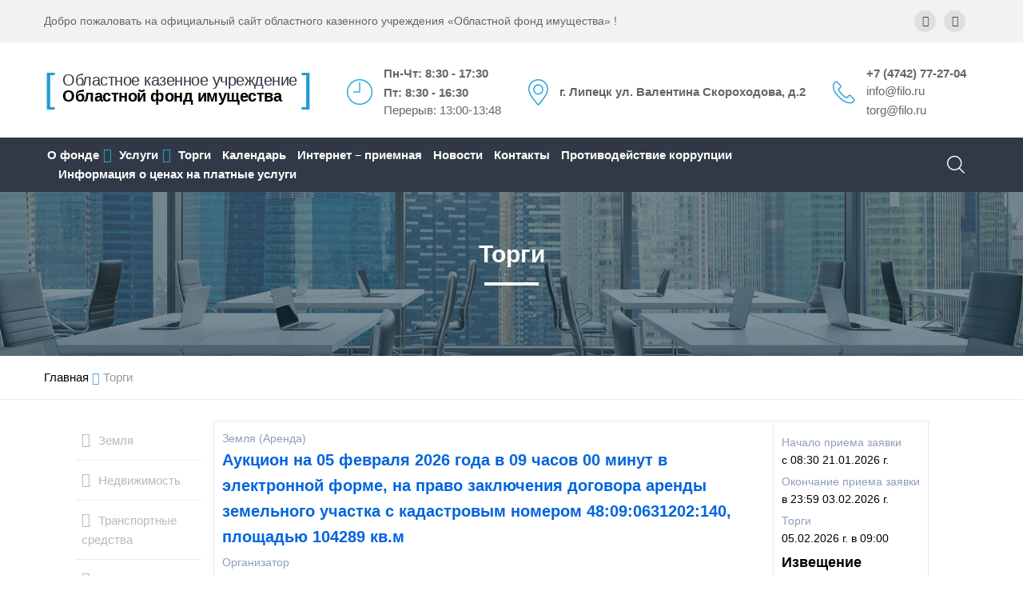

--- FILE ---
content_type: text/html; charset=UTF-8
request_url: https://filo.ru/torgi/
body_size: 9642
content:
<!DOCTYPE html>
<html lang="ru">
<head>

    
    <!-- Site Title-->
    <title>Торги / Областной фонд имущества</title>
    <meta name="format-detection" content="telephone=no">
    <meta name="viewport" content="width=device-width, height=device-height, initial-scale=1.0, maximum-scale=1.0, user-scalable=0">
    <meta http-equiv="X-UA-Compatible" content="IE=edge">
    <meta charset="utf-8">
    <link rel="icon" href="/assets/theme/default/images/layout/favicon.ico" type="image/x-icon">
    <base href="https://filo.ru/" />
    
   
    
    
    
    <!-- Stylesheets-->
    <link rel="stylesheet" type="text/css" href="assets/theme/default/fonts/css.css?family=Roboto:100,300,400,500,700,900,300italic">
    <link rel="stylesheet" href="/assets/theme/default/css/style.css">
    <link rel="stylesheet" href="/assets/theme/default/css/block.css">
    
    <link rel="stylesheet" href="/assets/theme/special/css/bvi.min.css" type="text/css">
    <link rel="stylesheet" href="files/banner-resources/banner.css">
    
    	<!--<script src="https://www.google.com/recaptcha/api.js" async defer></script>
		[if lt IE 10]>
    <div style="background: #212121; padding: 10px 0; box-shadow: 3px 3px 5px 0 rgba(0,0,0,.3); clear: both; text-align:center; position: relative; z-index:1;"><a href="/assets/theme/default/http://windows.microsoft.com/en-US/internet-explorer/"><img src="/assets/theme/default/images/layout/ie8-panel/warning_bar_0000_us.jpg" border="0" height="42" width="820" alt="You are using an outdated browser. For a faster, safer browsing experience, upgrade for free today."></a></div>
    <script src="js/html5shiv.min.js"></script>
		<![endif]-->    
  
    

<link rel="stylesheet" href="/assets/components/minifyx/cache/all_0969210f8e.min.css" type="text/css" />
<script type="text/javascript">pdoTitle = {"separator":" \/ ","tpl":"\u0441\u0442\u0440. {page} \u0438\u0437 {pageCount}"};</script>
<script type="text/javascript">
		if (typeof mse2Config == "undefined") {mse2Config = {"cssUrl":"\/assets\/components\/msearch2\/css\/web\/","jsUrl":"\/assets\/components\/msearch2\/js\/web\/","actionUrl":"\/assets\/components\/msearch2\/action.php"};}
		if (typeof mse2FormConfig == "undefined") {mse2FormConfig = {};}
		mse2FormConfig["2bd9ed67ec74e4e313a4e75e2ba1e8d631b56e9b"] = {"autocomplete":"results","queryVar":"query","minQuery":3,"pageId":66};
	</script>
</head>
<body>


<!-- Yandex.Metrika counter -->
<script type="text/javascript" >
	(function (d, w, c) { (w[c] = w[c] || []).push(function() { try { w.yaCounter6279832 = new Ya.Metrika({ id:93708169, clickmap:true, trackLinks:true, accurateTrackBounce:true, webvisor:true, trackHash:true }); } catch(e) { } }); var n = d.getElementsByTagName("script")[0], s = d.createElement("script"), f = function () { n.parentNode.insertBefore(s, n); }; s.type = "text/javascript"; s.async = true; s.src = "https://mc.yandex.ru/metrika/watch.js"; if (w.opera == "[object Opera]") { d.addEventListener("DOMContentLoaded", f, false); } else { f(); } })(document, window, "yandex_metrika_callbacks"); 
</script>
<noscript><div><img src="https://mc.yandex.ru/watch/93708169" style="position:absolute; left:-9999px;" alt="" /></div></noscript>
<!-- /Yandex.Metrika counter -->


<div class="page">
      <div class="page-loader">
        <div class="cssload-container">
          <div class="cssload-speeding-wheel"></div>
          <p class="loader-header">загрузка</p>
        </div>
      </div>
    	
            
                      <style>
          .galleruTorg{
              width: 300px;
              max-width: 300px;
              height: 260px;
              margin: 10px;
              box-sizing: border-box;
          }
          .slick-next:before{
              content: '>';
              position: absolute;
              top: 0;
              left: -36px;
          }
          .slick-prev:before{
              content: '<';
              position: absolute;
              top: 0;
              left: 2px;
          }
          .slick-next:before,.slick-prev:before{
              color: #24a3d8;
              background: #fff;
              opacity: 0.5;
              border: 1px solid #24a3d8;
              border-radius: 50%;
              padding: 5px 10px;
           
          }
          .slick-next:hover:before,.slick-prev:hover:before{
              color: #fff;
              background: #51ccff;
              border: 1px solid #51ccff;
           
          }
          .slick-prev, .slick-next{
              background: none;
              width: 0px;
          }
          .rd-navbar-static .rd-navbar-nav > li + li{
              margin-left: 14px;
          }
      </style>
        <header class="page-head">
        <!-- RD Navbar-->
        <div class="rd-navbar-wrap">
          <nav data-layout="rd-navbar-fixed" data-sm-layout="rd-navbar-fixed" data-md-device-layout="rd-navbar-static" data-lg-layout="rd-navbar-static" data-lg-device-layout="rd-navbar-static" data-lg-stick-up-clone="true" data-md-stick-up-offset="157px" data-lg-stick-up-offset="157px" class="rd-navbar rd-navbar-default">
            <div class="rd-navbar-inner">
              <!-- RD Navbar Panel-->
              <div class="rd-navbar-panel">
                <!-- RD Navbar Toggle-->
                <button data-rd-navbar-toggle=".rd-navbar-nav-wrap" class="rd-navbar-toggle"><span></span></button>
                <!-- RD Navbar Brand--><a href="/" class="rd-navbar-brand"><span style="font-size: 50px;
    margin-right: 5px;" class=" brackets text-thin text-primary ">[</span>
                  <div class="brand-name"><span class=" text-thin_l text-river-bed">Областное казенное учреждение</span><br/><span class="text-ubold_l ">Областной фонд имущества</span></div><span style="font-size: 50px;
    margin-left: 5px;" class="brackets text-thin text-primary ">]</span></a>
              </div>
              <div class="rd-navbar-aside">
                <div data-rd-navbar-toggle=".rd-navbar-aside" class="rd-navbar-aside-toggle"><span></span></div>
                <div class="rd-navbar-aside-content">
                  <ul class="block-wrap-list">
                    <li class="block-wrap">
                      <div class="unit unit-sm-horizontal unit-align-center unit-middle unit-spacing-sm">
                        <div class="unit-left">
                          <figure><img src="/assets/theme/default/images/layout/icon-clock-32x32.png" alt="" width="32" height="32"/>
                          </figure>
                        </div>
                        <div class="unit-body">
                          <address class="contact-info"><span class="text-bold text-gray-base">Пн-Чт: 8:30 - 17:30<br>Пт: 8:30 - 16:30</span><span>Перерыв: 13:00-13:48</span></address>
                        </div>
                      </div>
                    </li>
                    <li class="block-wrap">
                      <div class="unit unit-sm-horizontal unit-align-center unit-middle unit-spacing-sm">
                        <div class="unit-left">
                          <figure><img src="/assets/theme/default/images/layout/icon-map-marker-25x33.png" alt="" width="25" height="33"/>
                          </figure>
                        </div>
                        <div class="unit-body">
                          <address class="contact-info"><a href="https://yandex.ru/maps/-/CCUInLrMSD"><span class="text-bold text-gray-base">г. Липецк ул. Валентина Скороходова, д.2</span></a></address>
                        </div>
                      </div>
                    </li>
                    <li class="block-wrap">
                      <div class="unit unit-sm-horizontal unit-align-center unit-middle unit-spacing-sm">
                        <div class="unit-left">
                          <figure><img src="/assets/theme/default/images/layout/icon-phone-28x29.png" alt="" width="28" height="29"/>
                          </figure>
                        </div>
                        <div class="unit-body">
                          <address class="contact-info">
                              <span class="text-bold">
                                  <a href="tel:+7474277-27-04" >+7 (4742) 77-27-04</a>
                                  <br/>
                                  
                                  </span>
                                  <span>
                                      <a href="mailto:info@filo.ru">info@filo.ru</a>
                                      </br>
                                      <a href="mailto:torg@filo.ru">torg@filo.ru</a>
                                      </span>
                                      </address>
                        </div>
                      </div>
                    </li>
                  </ul>
                  <div class="bg-athens-gray bg-wrap">
                    <div class="block-container">
                      <div class="block-left">
                        <p class="rd-navbar-fixed--hidden small">Добро пожаловать на официальный сайт областного казенного учреждения  «Областной фонд имущества» !    </p>
                      </div>
                      <div class="block-right">
                        <ul class="list-inline">
                          
                          <li><a href="https://vk.com/oku_filo48" class="icon icon-xxs icon-circle icon-dark icon-alto-filled fa-vk"></a></li>
                          
                          <li><a href="#" class="icon icon-xxs icon-circle icon-dark icon-alto-filled fa-eye bvi-open" title="Версия сайта для слабовидящих"></a></li>
                        </ul>
                      </div>
                    </div>
                  </div>
                </div>
              </div>
             
              <div class="rd-navbar-nav-wrap rd-navbar-nav-dark">
                <div class="rd-navbar-nav-wrap-inner">
                  <!-- RD Navbar Search-->

                 

                    
                    
            <div class="rd-navbar-search">
                        <!-- RD Search-->
                                    <form data-key="2bd9ed67ec74e4e313a4e75e2ba1e8d631b56e9b" action="rezultatyi-poiska/" method="GET" data-search-live="rd-search-results-live" class="rd-search msearch2">
                                      <div class="form-group">
                                        <label for="rd-search-form-input" class="form-label"></label>
                                        <input id="rd-search-form-input" type="text" autocomplete="off" class="form-control" name="query" placeholder="Поиск на сайте" value="">
                                        <div id="rd-search-results-live" class="rd-search-results-live"></div>
                                      </div>
                                      <button type="submit" class="rd-search-submit"></button>
                                    </form>
                                    <div data-rd-navbar-toggle=".rd-navbar-search" class="rd-navbar-search-toggle"></div>
                                  </div>                    
       
                    
            <!-- RD Navbar Nav-->
            <ul class="rd-navbar-nav">
                <li><a href="o-fonde/">О фонде</a><ul class="rd-navbar-dropdown"><li><a href="o-fonde/ustav-fonda/">Устав фонда</a></li><li><a href="o-fonde/dokumentyi/">Документы</a></li></ul></li><li><a href="uslugi/">Услуги</a><ul class="rd-navbar-dropdown"><li><a href="uslugi/kadastrovyie-i-geodezicheskie-rabotyi/">Кадастровые и геодезические работы</a></li><li><a href="uslugi/uslugi-po-prodazham-i-pravovomu-regulirovaniyu/">Организация и проведение торгов</a></li></ul></li><li><a href="torgi/">Торги</a></li><li><a href="kalendar/">Календарь</a></li><li><a href="internet/">Интернет – приемная</a></li><li><a href="novosti/">Новости</a></li><li><a href="kontaktyi/">Контакты</a></li><li><a href="protivodejstvie-korrupczii/">Противодействие коррупции</a></li><li><a href="informacziya-o-czenax-na-platnyie-uslugi/">Информация  о ценах на платные услуги</a></li>        </ul>
                           </div>
          </nav>
        </div>
      </header>
            
            	    	   
	    	   <section data-on="false" data-lg-on="true" class="rd-parallax bg-river-bed">
          <div data-speed="0.65" data-type="media" data-url="/assets/theme/default/images/layout/bg-image-1.jpg" class="rd-parallax-layer"></div>
          <div data-speed="0" data-type="html" class="rd-parallax-layer">
            <div class="shell text-center">
              <div class="range">
                <div class="cell-xs-12">
                  <div class="section-45 section-sm-top-60 section-sm-bottom-68">
                    <h2 class="name_pages">Торги</h2>
                    <hr class="hr-block hr-white"/>
                  </div>
                </div>
              </div>
            </div>
          </div>
        </section>

<!-- Section Breadcrumbs-->
<section class="border-bottom border-bottom-gray-lighter">
    <div class="shell">
        <div class="range">
            <div class="cell-xs-12">
                <ul class="breadcrumbs-custom"><li><a title="Главная" href="/">Главная</a></li><li class="active">Торги</li></ul>            </div>
        </div>
    </div>
</section>			            
    	
		
			    <main class="page-content">
	    			
	    			<div class="container">
	    			    <div class="shell">
	    			        <div class="range">
	    			                    <div class="cell-xs-12 cell-md-3 cell-lg-2 offset-top-10 offset-md-top-10">
    <ul class="list-marked-bordered"><li class="first"><a href="torgi/zemlya/" >Земля</a></li><li><a href="torgi/nedvizhimost/" >Недвижимость</a></li><li><a href="torgi/transportnyie-sredstva/" >Транспортные средства</a></li><li><a href="torgi/konkurs/" >Конкурс</a></li><li><a href="torgi/inoe/" >Иное</a></li><li><a href="torgi/arxiv-torgov/" >Архив - торгов</a></li><li class="last"><a href="torgi/arenda/" >Аренда</a></li></ul></div>


<div id="pdopage">
    <div class="rows">
        
    

<div class="cardMainInfo rows">
    
        <div class="sectionMainInfo1 borderRight col-6">
            <div class="sectionMainInfo__header">
                <div class="rowSpaceBetween">
                    <div class="cardMainInfo__title d-flex text-truncate">Земля (Аренда)
                        <span class="cardMainInfo__title distancedText ml-1">
                                                    </span>
                    </div>
                </div>
                
                <div class="cardMainInfo__status">
                    <span class="cardMainInfo__purchaseLink distancedText"><a class="nomer"href="torgi/zemlya/aukczion-na-05-fevralya-2026-goda-v-09-chasov-00-minut-v-elektronnoj-forme-na-pravo-zaklyucheniya-dogovora-arendyi-zemelnogo-uchastka-s-kadastrovyim-nomerom-48090631202140-ploshhadyu-104289-kv.m/" >Аукцион на 05 февраля 2026 года в 09 часов 00 минут в электронной форме, на право заключения договора аренды земельного участка  с кадастровым номером 48:09:0631202:140, площадью 104289 кв.м</a></span><span class="cardMainInfo__state distancedText"></span>
                </div>
            </div>
            <div class="sectionMainInfo__body">
                
                
                
                <div class="cardMainInfo__section">
                    <span class="cardMainInfo__title">
                     Организатор
                    </span>
                    <span class="cardMainInfo__content">
                        <a class="cratcoe_name" href="/" target="_blank">ОКУ "Областной фонд имущества"</a>
                    </span>
                </div>
            </div>
        </div>
        <div class="sectionMainInfo borderRight col-3 colSpaceBetween">
            <div class="date">
                
                 
                    <div class="cardMainInfo__section col-6">
                        <span class="cardMainInfo__title">Начало приема заявки</span>
                        <span class="cardMainInfo__content">
                             с 08:30 21.01.2026 г.                        </span>
                    </div>
                                
                   
                    <div class="cardMainInfo__section col-6">
                        <span class="cardMainInfo__title">Окончание приема заявки</span>
                        <span class="cardMainInfo__content">
                            в 23:59 03.02.2026 г.                        </span>
                    </div>
                                
                                    <div class="cardMainInfo__section">
                        <span class="cardMainInfo__title">Торги</span>
                        <span class="cardMainInfo__content">05.02.2026 г. в 09:00</span>
                    </div>
                                
                                    <div class="izveshenie">
                        <a class="cardMainInfo__izveshenie" href="/assets/files/auctions/13/598/notice-izveshhenieoprovedeniielektronnogoaukcziona3-2026-izvot20012026soshtampom.pdf"><h5>Извещение</h5></a>
                    </div>
                            </div>
        </div>
    </div>
    

    

<div class="cardMainInfo rows">
    
        <div class="sectionMainInfo1 borderRight col-6">
            <div class="sectionMainInfo__header">
                <div class="rowSpaceBetween">
                    <div class="cardMainInfo__title d-flex text-truncate">Земля (Аренда)
                        <span class="cardMainInfo__title distancedText ml-1">
                                                    </span>
                    </div>
                </div>
                
                <div class="cardMainInfo__status">
                    <span class="cardMainInfo__purchaseLink distancedText"><a class="nomer"href="torgi/zemlya/aukczion-na-04-fevralya-2026-goda-v-09-chasov-00-minut-v-elektronnoj-forme-na-pravo-zaklyucheniya-dogovora-arendyi-zemelnogo-uchastka-s-kadastrovyim-nomerom-481015201101638/" >Аукцион на 04 февраля 2026 года в 09 часов 00 минут в электронной форме, на право заключения договора аренды земельного участка  с кадастровым номером 48:10:1520110:1638</a></span><span class="cardMainInfo__state distancedText"></span>
                </div>
            </div>
            <div class="sectionMainInfo__body">
                
                
                
                <div class="cardMainInfo__section">
                    <span class="cardMainInfo__title">
                     Организатор
                    </span>
                    <span class="cardMainInfo__content">
                        <a class="cratcoe_name" href="/" target="_blank">ОКУ "Областной фонд имущества"</a>
                    </span>
                </div>
            </div>
        </div>
        <div class="sectionMainInfo borderRight col-3 colSpaceBetween">
            <div class="date">
                
                 
                    <div class="cardMainInfo__section col-6">
                        <span class="cardMainInfo__title">Начало приема заявки</span>
                        <span class="cardMainInfo__content">
                             с 08:30 20.01.2026 г.                        </span>
                    </div>
                                
                   
                    <div class="cardMainInfo__section col-6">
                        <span class="cardMainInfo__title">Окончание приема заявки</span>
                        <span class="cardMainInfo__content">
                            в 23:59 02.02.2026 г.                        </span>
                    </div>
                                
                                    <div class="cardMainInfo__section">
                        <span class="cardMainInfo__title">Торги</span>
                        <span class="cardMainInfo__content">04.02.2026 г. в 09:00</span>
                    </div>
                                
                                    <div class="izveshenie">
                        <a class="cardMainInfo__izveshenie" href="/assets/files/auctions/13/596/notice-izveshhenieoprovedeniielektronnogoaukcziona1-2026-izvot19012026soshtampom.pdf"><h5>Извещение</h5></a>
                    </div>
                            </div>
        </div>
    </div>
    

    

<div class="cardMainInfo rows">
    
        <div class="sectionMainInfo1 borderRight col-6">
            <div class="sectionMainInfo__header">
                <div class="rowSpaceBetween">
                    <div class="cardMainInfo__title d-flex text-truncate">Земля (Аренда)
                        <span class="cardMainInfo__title distancedText ml-1">
                                                    </span>
                    </div>
                </div>
                
                <div class="cardMainInfo__status">
                    <span class="cardMainInfo__purchaseLink distancedText"><a class="nomer"href="torgi/zemlya/aukczion-na-04-fevralya-2026-goda-v-09-chasov-00-minut-v-elektronnoj-forme-na-pravo-zaklyucheniya-dogovora-arendyi-zemelnogo-uchastka-s-kadastrovyim-nomerom-4820001440741/" >Аукцион на 04 февраля 2026 года в 09 часов 00 минут в электронной форме, на право заключения договора аренды земельного участка  с кадастровым номером 48:20:0014407:41</a></span><span class="cardMainInfo__state distancedText"></span>
                </div>
            </div>
            <div class="sectionMainInfo__body">
                
                
                
                <div class="cardMainInfo__section">
                    <span class="cardMainInfo__title">
                     Организатор
                    </span>
                    <span class="cardMainInfo__content">
                        <a class="cratcoe_name" href="/" target="_blank">ОКУ "Областной фонд имущества"</a>
                    </span>
                </div>
            </div>
        </div>
        <div class="sectionMainInfo borderRight col-3 colSpaceBetween">
            <div class="date">
                
                 
                    <div class="cardMainInfo__section col-6">
                        <span class="cardMainInfo__title">Начало приема заявки</span>
                        <span class="cardMainInfo__content">
                             с 08:30 20.01.2026 г.                        </span>
                    </div>
                                
                   
                    <div class="cardMainInfo__section col-6">
                        <span class="cardMainInfo__title">Окончание приема заявки</span>
                        <span class="cardMainInfo__content">
                            в 23:59 02.02.2026 г.                        </span>
                    </div>
                                
                                    <div class="cardMainInfo__section">
                        <span class="cardMainInfo__title">Торги</span>
                        <span class="cardMainInfo__content">04.02.2026 г. в 09:00</span>
                    </div>
                                
                                    <div class="izveshenie">
                        <a class="cardMainInfo__izveshenie" href="/assets/files/auctions/13/597/notice-izveshhenieoprovedeniielektronnogoaukcziona2-2026-izvot19012026soshtampom.pdf"><h5>Извещение</h5></a>
                    </div>
                            </div>
        </div>
    </div>
    

    

<div class="cardMainInfo rows">
    
        <div class="sectionMainInfo1 borderRight col-6">
            <div class="sectionMainInfo__header">
                <div class="rowSpaceBetween">
                    <div class="cardMainInfo__title d-flex text-truncate">Недвижимость (Аренда)
                        <span class="cardMainInfo__title distancedText ml-1">
                                                    </span>
                    </div>
                </div>
                
                <div class="cardMainInfo__status">
                    <span class="cardMainInfo__purchaseLink distancedText"><a class="nomer"href="torgi/nedvizhimost/elektronnyij-aukczion-na-28-yanvarya-2026-goda-v-09-chas.-00-min.-na-pravo-zaklyucheniya-dogovora-arendyi-obekta-nedvizhimogo-imushhestva-naxodyashhegosya-v-sobstvennosti-lipeczkoj-oblastiimushhestvo-kaznyi/" >Электронный аукцион на 28 января 2026 года в 09 час. 00 мин. на право заключения договора аренды объекта недвижимого имущества, находящегося в собственности Липецкой области(имущество казны)</a></span><span class="cardMainInfo__state distancedText"></span>
                </div>
            </div>
            <div class="sectionMainInfo__body">
                
                
                
                <div class="cardMainInfo__section">
                    <span class="cardMainInfo__title">
                     Организатор
                    </span>
                    <span class="cardMainInfo__content">
                        <a class="cratcoe_name" href="/" target="_blank">ОКУ "Областной фонд имущества"</a>
                    </span>
                </div>
            </div>
        </div>
        <div class="sectionMainInfo borderRight col-3 colSpaceBetween">
            <div class="date">
                
                 
                    <div class="cardMainInfo__section col-6">
                        <span class="cardMainInfo__title">Начало приема заявки</span>
                        <span class="cardMainInfo__content">
                             с 08:30 25.12.2025 г.                        </span>
                    </div>
                                
                   
                    <div class="cardMainInfo__section col-6">
                        <span class="cardMainInfo__title">Окончание приема заявки</span>
                        <span class="cardMainInfo__content">
                            в 23:59 26.01.2026 г.                        </span>
                    </div>
                                
                                    <div class="cardMainInfo__section">
                        <span class="cardMainInfo__title">Торги</span>
                        <span class="cardMainInfo__content">28.01.2026 г. в 09:00</span>
                    </div>
                                
                                    <div class="izveshenie">
                        <a class="cardMainInfo__izveshenie" href="/assets/files/auctions/15/594/notice-gis-torgi.pdf"><h5>Извещение</h5></a>
                    </div>
                            </div>
        </div>
    </div>
    

    

<div class="cardMainInfo rows">
    
        <div class="sectionMainInfo1 borderRight col-6">
            <div class="sectionMainInfo__header">
                <div class="rowSpaceBetween">
                    <div class="cardMainInfo__title d-flex text-truncate">Недвижимость (Аренда)
                        <span class="cardMainInfo__title distancedText ml-1">
                                                    </span>
                    </div>
                </div>
                
                <div class="cardMainInfo__status">
                    <span class="cardMainInfo__purchaseLink distancedText"><a class="nomer"href="torgi/nedvizhimost/elektronnyij-aukczion-na-28-yanvarya-2026-goda-v-09-chas.-00-min.-na-pravo-zaklyucheniya-dogovora-arendyi-nedvizhimogo-imushhestva-naxodyashhegosya-v-sobstvennosti-lipeczkoj-oblasti-kazna/" >Электронный аукцион на 28 января 2026 года в 09 час. 00 мин. на право заключения договора аренды недвижимого имущества, находящегося в собственности Липецкой области  (казна)</a></span><span class="cardMainInfo__state distancedText"></span>
                </div>
            </div>
            <div class="sectionMainInfo__body">
                
                
                
                <div class="cardMainInfo__section">
                    <span class="cardMainInfo__title">
                     Организатор
                    </span>
                    <span class="cardMainInfo__content">
                        <a class="cratcoe_name" href="/" target="_blank">ОКУ "Областной фонд имущества"</a>
                    </span>
                </div>
            </div>
        </div>
        <div class="sectionMainInfo borderRight col-3 colSpaceBetween">
            <div class="date">
                
                 
                    <div class="cardMainInfo__section col-6">
                        <span class="cardMainInfo__title">Начало приема заявки</span>
                        <span class="cardMainInfo__content">
                             с 08:30 25.12.2025 г.                        </span>
                    </div>
                                
                   
                    <div class="cardMainInfo__section col-6">
                        <span class="cardMainInfo__title">Окончание приема заявки</span>
                        <span class="cardMainInfo__content">
                            в 23:59 26.01.2026 г.                        </span>
                    </div>
                                
                                    <div class="cardMainInfo__section">
                        <span class="cardMainInfo__title">Торги</span>
                        <span class="cardMainInfo__content">28.01.2026 г. в 09:00</span>
                    </div>
                                
                                    <div class="izveshenie">
                        <a class="cardMainInfo__izveshenie" href="/assets/files/auctions/15/595/notice-torgi.pdf"><h5>Извещение</h5></a>
                    </div>
                            </div>
        </div>
    </div>
    

    

<div class="cardMainInfo rows">
    
        <div class="sectionMainInfo1 borderRight col-6">
            <div class="sectionMainInfo__header">
                <div class="rowSpaceBetween">
                    <div class="cardMainInfo__title d-flex text-truncate">Недвижимость (Аренда)
                        <span class="cardMainInfo__title distancedText ml-1">
                                                    </span>
                    </div>
                </div>
                
                <div class="cardMainInfo__status">
                    <span class="cardMainInfo__purchaseLink distancedText"><a class="nomer"href="torgi/nedvizhimost/elektronnyij-aukczion-na-23-yanvarya-2026-goda-v-09-chas.-00-min.-na-pravo-zaklyucheniya-dogovora-arendyi-nedvizhimogo/" >Электронный аукцион на 23 января 2026 года в 09 час. 00 мин. на право заключения договора аренды недвижимого</a></span><span class="cardMainInfo__state distancedText"></span>
                </div>
            </div>
            <div class="sectionMainInfo__body">
                
                
                
                <div class="cardMainInfo__section">
                    <span class="cardMainInfo__title">
                     Организатор
                    </span>
                    <span class="cardMainInfo__content">
                        <a class="cratcoe_name" href="/" target="_blank">ОКУ "Областной фонд имущества"</a>
                    </span>
                </div>
            </div>
        </div>
        <div class="sectionMainInfo borderRight col-3 colSpaceBetween">
            <div class="date">
                
                 
                    <div class="cardMainInfo__section col-6">
                        <span class="cardMainInfo__title">Начало приема заявки</span>
                        <span class="cardMainInfo__content">
                             с 08:30 23.12.2025 г.                        </span>
                    </div>
                                
                   
                    <div class="cardMainInfo__section col-6">
                        <span class="cardMainInfo__title">Окончание приема заявки</span>
                        <span class="cardMainInfo__content">
                            в 23:59 21.01.2026 г.                        </span>
                    </div>
                                
                                    <div class="cardMainInfo__section">
                        <span class="cardMainInfo__title">Торги</span>
                        <span class="cardMainInfo__content">23.01.2026 г. в 09:00</span>
                    </div>
                                
                                    <div class="izveshenie">
                        <a class="cardMainInfo__izveshenie" href="/assets/files/auctions/15/593/notice-gis-torgi.pdf"><h5>Извещение</h5></a>
                    </div>
                            </div>
        </div>
    </div>
    

    

<div class="cardMainInfo rows">
    
        <div class="sectionMainInfo1 borderRight col-6">
            <div class="sectionMainInfo__header">
                <div class="rowSpaceBetween">
                    <div class="cardMainInfo__title d-flex text-truncate">Недвижимость (Аренда)
                        <span class="cardMainInfo__title distancedText ml-1">
                             - Для субъектов малого и среднего предпринимательства.                        </span>
                    </div>
                </div>
                
                <div class="cardMainInfo__status">
                    <span class="cardMainInfo__purchaseLink distancedText"><a class="nomer"href="torgi/nedvizhimost/elektronnyij-aukczion-na-21-yanvarya-2026-goda-v-09-chas.-00-min.-na-pravo-zaklyucheniya-dogovora-arendyi-obekta-nedvizhimogo-imushhestva-naxodyashhegosya-v-sobstvennosti-lipeczkoj-oblastiimushhestvo-kaznyi/" >Электронный аукцион на 21 января 2026 года в 09 час. 00 мин. на право заключения договора аренды объекта недвижимого имущества, находящегося в собственности Липецкой области(имущество казны)</a></span><span class="cardMainInfo__state distancedText"></span>
                </div>
            </div>
            <div class="sectionMainInfo__body">
                
                
                
                <div class="cardMainInfo__section">
                    <span class="cardMainInfo__title">
                     Организатор
                    </span>
                    <span class="cardMainInfo__content">
                        <a class="cratcoe_name" href="/" target="_blank">ОКУ "Областной фонд имущества"</a>
                    </span>
                </div>
            </div>
        </div>
        <div class="sectionMainInfo borderRight col-3 colSpaceBetween">
            <div class="date">
                
                 
                    <div class="cardMainInfo__section col-6">
                        <span class="cardMainInfo__title">Начало приема заявки</span>
                        <span class="cardMainInfo__content">
                             с 08:30 17.12.2025 г.                        </span>
                    </div>
                                
                   
                    <div class="cardMainInfo__section col-6">
                        <span class="cardMainInfo__title">Окончание приема заявки</span>
                        <span class="cardMainInfo__content">
                            в 23:59 19.01.2026 г.                        </span>
                    </div>
                                
                                    <div class="cardMainInfo__section">
                        <span class="cardMainInfo__title">Торги</span>
                        <span class="cardMainInfo__content">21.01.2026 г. в 09:00</span>
                    </div>
                                
                                    <div class="izveshenie">
                        <a class="cardMainInfo__izveshenie" href="/assets/files/auctions/15/588/notice-gis-torgi.pdf"><h5>Извещение</h5></a>
                    </div>
                            </div>
        </div>
    </div>
    

    

<div class="cardMainInfo rows">
    
        <div class="sectionMainInfo1 borderRight col-6">
            <div class="sectionMainInfo__header">
                <div class="rowSpaceBetween">
                    <div class="cardMainInfo__title d-flex text-truncate">Недвижимость (Аренда)
                        <span class="cardMainInfo__title distancedText ml-1">
                                                    </span>
                    </div>
                </div>
                
                <div class="cardMainInfo__status">
                    <span class="cardMainInfo__purchaseLink distancedText"><a class="nomer"href="torgi/nedvizhimost/elektronnyij-aukczion-na-21-yanvarya-2026-goda-v-09-chas.-00-min.-na-pravo-zaklyucheniya-dogovora-arendyi-nedvizhimogo/" >Электронный аукцион на 21 января 2026 года в 09 час. 00 мин. на право заключения договора аренды недвижимого</a></span><span class="cardMainInfo__state distancedText"></span>
                </div>
            </div>
            <div class="sectionMainInfo__body">
                
                
                
                <div class="cardMainInfo__section">
                    <span class="cardMainInfo__title">
                     Организатор
                    </span>
                    <span class="cardMainInfo__content">
                        <a class="cratcoe_name" href="/" target="_blank">ОКУ "Областной фонд имущества"</a>
                    </span>
                </div>
            </div>
        </div>
        <div class="sectionMainInfo borderRight col-3 colSpaceBetween">
            <div class="date">
                
                 
                    <div class="cardMainInfo__section col-6">
                        <span class="cardMainInfo__title">Начало приема заявки</span>
                        <span class="cardMainInfo__content">
                             с 08:30 23.12.2025 г.                        </span>
                    </div>
                                
                   
                    <div class="cardMainInfo__section col-6">
                        <span class="cardMainInfo__title">Окончание приема заявки</span>
                        <span class="cardMainInfo__content">
                            в 23:59 19.01.2026 г.                        </span>
                    </div>
                                
                                    <div class="cardMainInfo__section">
                        <span class="cardMainInfo__title">Торги</span>
                        <span class="cardMainInfo__content">21.01.2026 г. в 09:00</span>
                    </div>
                                
                                    <div class="izveshenie">
                        <a class="cardMainInfo__izveshenie" href="/assets/files/auctions/15/592/notice-gis-torgi.pdf"><h5>Извещение</h5></a>
                    </div>
                            </div>
        </div>
    </div>
    

    

<div class="cardMainInfo rows">
    
        <div class="sectionMainInfo1 borderRight col-6">
            <div class="sectionMainInfo__header">
                <div class="rowSpaceBetween">
                    <div class="cardMainInfo__title d-flex text-truncate">Недвижимость (Аренда)
                        <span class="cardMainInfo__title distancedText ml-1">
                                                    </span>
                    </div>
                </div>
                
                <div class="cardMainInfo__status">
                    <span class="cardMainInfo__purchaseLink distancedText"><a class="nomer"href="torgi/nedvizhimost/elektronnyij-aukczion-na-19-yanvarya-2026-goda-v-09-chas.-00-min.-na-pravo-zaklyucheniya-dogovora-arendyi-nedvizhimogo-imushhestva/" >Электронный аукцион на 19 января 2026 года в 09 час. 00 мин. на право заключения договора аренды недвижимого имущества</a></span><span class="cardMainInfo__state distancedText"></span>
                </div>
            </div>
            <div class="sectionMainInfo__body">
                
                
                
                <div class="cardMainInfo__section">
                    <span class="cardMainInfo__title">
                     Организатор
                    </span>
                    <span class="cardMainInfo__content">
                        <a class="cratcoe_name" href="/" target="_blank">ОКУ "Областной фонд имущества"</a>
                    </span>
                </div>
            </div>
        </div>
        <div class="sectionMainInfo borderRight col-3 colSpaceBetween">
            <div class="date">
                
                 
                    <div class="cardMainInfo__section col-6">
                        <span class="cardMainInfo__title">Начало приема заявки</span>
                        <span class="cardMainInfo__content">
                             с 08:30 18.12.2025 г.                        </span>
                    </div>
                                
                   
                    <div class="cardMainInfo__section col-6">
                        <span class="cardMainInfo__title">Окончание приема заявки</span>
                        <span class="cardMainInfo__content">
                            в 23:59 15.01.2026 г.                        </span>
                    </div>
                                
                                    <div class="cardMainInfo__section">
                        <span class="cardMainInfo__title">Торги</span>
                        <span class="cardMainInfo__content">19.01.2026 г. в 09:00</span>
                    </div>
                                
                                    <div class="izveshenie">
                        <a class="cardMainInfo__izveshenie" href="/assets/files/auctions/15/590/notice-gis-torgi.pdf"><h5>Извещение</h5></a>
                    </div>
                            </div>
        </div>
    </div>
    

    

<div class="cardMainInfo rows">
    
        <div class="sectionMainInfo1 borderRight col-6">
            <div class="sectionMainInfo__header">
                <div class="rowSpaceBetween">
                    <div class="cardMainInfo__title d-flex text-truncate">Недвижимость (Аренда)
                        <span class="cardMainInfo__title distancedText ml-1">
                                                    </span>
                    </div>
                </div>
                
                <div class="cardMainInfo__status">
                    <span class="cardMainInfo__purchaseLink distancedText"><a class="nomer"href="torgi/nedvizhimost/elektronnyij-aukczion-na-16-yanvarya-2026-goda-v-09-chas.-00-min.-na-pravo-zaklyucheniya-dogovora-arendyi-nedvizhimogo-imushhestva/" >Электронный аукцион на 16 января 2026 года в 09 час. 00 мин. на право заключения договора аренды недвижимого имущества</a></span><span class="cardMainInfo__state distancedText"></span>
                </div>
            </div>
            <div class="sectionMainInfo__body">
                
                
                
                <div class="cardMainInfo__section">
                    <span class="cardMainInfo__title">
                     Организатор
                    </span>
                    <span class="cardMainInfo__content">
                        <a class="cratcoe_name" href="/" target="_blank">ОКУ "Областной фонд имущества"</a>
                    </span>
                </div>
            </div>
        </div>
        <div class="sectionMainInfo borderRight col-3 colSpaceBetween">
            <div class="date">
                
                 
                    <div class="cardMainInfo__section col-6">
                        <span class="cardMainInfo__title">Начало приема заявки</span>
                        <span class="cardMainInfo__content">
                             с 08:30 17.12.2025 г.                        </span>
                    </div>
                                
                   
                    <div class="cardMainInfo__section col-6">
                        <span class="cardMainInfo__title">Окончание приема заявки</span>
                        <span class="cardMainInfo__content">
                            в 23:59 14.01.2026 г.                        </span>
                    </div>
                                
                                    <div class="cardMainInfo__section">
                        <span class="cardMainInfo__title">Торги</span>
                        <span class="cardMainInfo__content">16.01.2026 г. в 09:00</span>
                    </div>
                                
                                    <div class="izveshenie">
                        <a class="cardMainInfo__izveshenie" href="/assets/files/auctions/15/589/notice-torgi-gis.pdf"><h5>Извещение</h5></a>
                    </div>
                            </div>
        </div>
    </div>
        </div>
    <ul class="pagination"><li class="control"></li><li class="disabled"></li><li class="page-item active"><a class="page-link" href="torgi/">1</a></li><li class="page-item"><a class="page-link" href="torgi/?page=2">2</a></li><li class="page-item"><a class="page-link" href="torgi/?page=3">3</a></li><li class="page-item"><a class="page-link" href="torgi/?page=4">4</a></li><li class="page-item"><a class="page-link" href="torgi/?page=5">5</a></li><li class="page-item"><a class="page-link" href="torgi/?page=2">&raquo;</a></li><li class="page-item"><a class="page-link" href="torgi/?page=51">Последняя</a></li></ul></div>
	    			        </div>
	    			    </div>
                    </div>
	    			
	    </main>

  <section class="section-35 section-sm-75 bg-alabaster">
        <div class="shell">
          <div class="range">
            <div class="cell-xs-12">
              <div data-items="1" data-xs-items="2" data-sm-items="4" data-md-items="6" data-stage-padding="15" data-margin="30" data-nav="false" class="owl-carousel owl-carousel-centered">
                
                <div class="item">
                    <a href="https://hr.admlr.lipetsk.ru/" class="link-image">
                    <figure>
                        <img src="/assets/theme/default/images/custom/kadrovaya-potrebnost.png" alt="" width="190" height="95"/>
                    </figure>
                    </a>
                </div>
                
                <div class="item"><a href="https://download.max.ru/" class="link-image">
                    <figure><img src="files/2025/08/21/znachok-dlya-razmeshheniya.jpg" alt="" width="190" height="95"/>
                    </figure></a></div>
                    
                <div class="item"><a href="https://xn--2020-k4dg3e.xn--p1ai./" class="link-image">
                    <figure><img src="/assets/theme/default/images/custom/240x400-baner2x.png" alt="" width="190" height="95"/>
                    </figure></a></div>
                    
                    
                    <div class="item"><a href="http://uizo.ru/" class="link-image">
                    <figure><img src="/assets/theme/default/images/custom/part-uso.png" alt="" width="190" height="95"/>
                    </figure></a></div>
                    
                    
                    
                <div class="item"><a href="https://corpmsp.ru/imushchestvennaya-podderzhka/" class="link-image">
                    <figure><img src="/assets/theme/default/images/custom/korporacziya-msp.png" alt="" width="190" height="95"/>
                    </figure></a></div>
                <div class="item"><a href="http://uizo.ru/wp-content/uploads/Pomoshch-v-period-pandemii-na-territorii-Lipeckoj-oblasti.pdf" class="link-image">
                    <figure><img src="/assets/theme/default/images/custom/pamyatka-pandemiya.png" alt="" width="190" height="95"/>
                    </figure></a></div>
                <div class="item"><a href="https://xn--80aacoonefzg3am8b1fsb.xn--p1ai/" class="link-image">
                    <figure><img src="/assets/theme/default/images/custom/part-admlo.png" alt="" width="190" height="95"/>
                    </figure></a></div>
                <div class="item"><a href="https://artamonovigor.ru/" class="link-image">
                    <figure><img src="/assets/theme/default/images/custom/part-artamonov.png" alt="" width="190" height="95"/>
                    </figure></a></div>
                <div class="item"><a href="https://bti48.ru/" class="link-image">
                    <figure><img src="/assets/theme/default/images/custom/part-bti.png" alt="" width="190" height="95"/>
                    </figure></a></div>
                    <div class="item"><a href="/" class="link-image">
                    <figure><img src="/assets/theme/default/images/custom/part-fond.png" alt="" width="190" height="95"/>
                    </figure></a></div>
                    <div class="item"><a href="https://www.gosuslugi.ru/" class="link-image">
                    <figure><img src="/assets/theme/default/images/custom/part-gosuslugi.png" alt="" width="190" height="95"/>
                    </figure></a></div>
                    <div class="item"><a href="https://umfc48.ru/" class="link-image">
                    <figure><img src="/assets/theme/default/images/custom/part-moidocs.png" alt="" width="190" height="95"/>
                    </figure></a></div>
                    <div class="item"><a href="https://pgu.admlr.lipetsk.ru/wps/portal/lipetsk/!ut/p/b1/04_Sj9CPykssy0xPLMnMz0vMAfGjzOL9LSyMjCwtjDzdLfwMDRyDPcIsw1x8jAwMzIAKIoEKDHAARwNC-sP1o8BK8Jjg55Gfm6pfkBthoOuoqAgAkkhzlA!!/dl4/d5/L2dBISEvZ0FBIS9nQSEh/" class="link-image">
                    <figure><img src="/assets/theme/default/images/custom/part-pgu.png" alt="" width="190" height="95"/>
                    </figure></a></div>
                    <div class="item"><a href="https://rosreestr.gov.ru/site/" class="link-image">
                    <figure><img src="/assets/theme/default/images/custom/part-rosreestr.png" alt="" width="190" height="95"/>
                    </figure></a></div>
                    <div class="item"><a href="https://smbn.ru/" class="link-image">
                    <figure><img src="/assets/theme/default/images/custom/portal-biznes-navigator.jpg" alt="" width="190" height="95"/>
                    </figure></a></div>

              </div>
            </div>
          </div>
        </div>
      </section>
      
<script>
$(document).ready(function () {
    $.fn.equivalent = function (){
        var $blocks = $(this),
            maxH    = $blocks.eq(0).outerHeight(); 

        $blocks.each(function(){
            maxH = ( $(this).outerHeight() > maxH ) ? $(this).outerHeight() : maxH;
        });

        $blocks.height(maxH); 
    }
    
    $('.shell .range').equivalent(); 


    $(".shell .range").jCarouselLite({
	visible: 5, // Кол-во отображаемых элементов в карусели
	loop: true,     // Бесконечное зацикливание карусели 
	auto: true,     // Автоматическая прокрутка
	interval: 500, // Интервал между прокруткой элементов (мс)
	speed: 750,     // Скорость анимации (мс)
	dots: true   
    }).trigger('pauseCarousel');
    
    $('.our_works_cont .carousel').viewportChecker({
        classToAdd: 'visible',
        repeat: true,
        callbackFunction: function(elem, action){
            switch(action) {
                case 'add':
                    elem.trigger('resumeCarousel');
                    break;
                case 'remove':
                    elem.trigger('pauseCarousel');
                    break;
            }
	    }
	});
});  
</script>    
  <footer class="page-foot">
        <section class="section-45 section-sm-75 bg-river-bed">
          <div class="shell text-center text-sm-left">
            <div class="range range-xs-center">
              <div class="cell-xs-12 cell-sm-6 cell-lg-3"><a href="/" class="brand offset-top-5"><span class="text-thin text-primary">[</span>
                  <div class="brand-name"><span class="text-thin">Областное казенное учреждение</span><br/><span class="text-ubold">Областной фонд имущества</span></div><span class="text-thin text-primary">]</span></a>
                
              </div>
              <div class="cell-xs-12 cell-sm-6 cell-lg-3 offset-top-45 offset-sm-top-0">
                <h4>Страницы</h4>
                <hr class="hr-variant-1">
                <nav class="footer-nav-wrap text-xs-left">
                  <div class="footer-nav-column">
                    <ul class="footer-nav">
                      <li><a href="/">Главная</a></li>
                      <li><a href="o-fonde/">О фонде</a></li>
                      <li><a href="uslugi/">Услуги</a></li>
                    </ul>
                  </div>
                  <div class="footer-nav-column">
                    <ul class="footer-nav">
                      <li><a href="lenta-sobyitij/">Лента событий</a></li>
                      <li><a href="kalendar/">Календарь</a></li>
                      <li><a href="kontaktyi/">Контакты</a></li>
                    </ul>
                  </div>
                </nav>
              </div>
              <div class="cell-xs-12 cell-sm-6 cell-lg-3 offset-top-45 offset-lg-top-0">
                <h4>Контакты</h4>
                <hr class="hr-variant-1">
                <address class="contact-info reveal-inline-block">
                  <ul class="contact-info-list">
                    <li class="unit unit-horizontal unit-spacing-md">
                      <div class="unit-left"><span class="icon icon-sm icon-picton-blue fa-phone"></span></div>
                      <div class="unit-body"><span class="text-bold"><a href="tel:+7474277-27-04" >+7 (4742) 77-27-04</a>
                    </li>
                    <li class="unit unit-horizontal unit-spacing-md">
                      <div class="unit-left"><span class="icon icon-sm icon-picton-blue fa-envelope-o"></span></div>
                      <div class="unit-body"><span><a href="mailto:info@filo.ru">info@filo.ru</a></span></div>
                    </li>
                    <li class="unit unit-horizontal unit-spacing-md">
                      <div class="unit-left"><span class="icon icon-sm icon-picton-blue fa-clock-o"></span></div>
                      <div class="unit-body"><span>Пн-Чт: 8:30 - 17:30<br>Пт: 8:30 - 16:30</span><span>Перерыв: 13:00-13:48</span></div>
                    </li>
                    <li class="unit unit-horizontal unit-spacing-md">
                      <div class="unit-left"><span class="icon icon-sm icon-picton-blue fa-map-marker"></span></div>
                      <div class="unit-body"><span><a href="https://yandex.ru/maps/-/CCUInLrMSD"><span class="text-bold">г. Липецк ул. Валентина Скороходова, д.2</a></span></div>
                    </li>
                  </ul>
                </address>
              </div>
              <div class="cell-xs-12 cell-sm-6 cell-lg-3 offset-top-45 offset-lg-top-0">
                <h4>Записаться</h4>
                <hr class="hr-variant-1">
                <p>Получайте последнии новости</p>
                <!-- RD Mailform-->
                <form data-form-output="form-output-global" data-form-type="subscribe" method="post" action="bat/rd-mailform.php" class="rd-mailform rd-mailform-inline max-width-300">
                  <div class="form-group">
                    <label for="footer-contact-email" class="form-label">E-Mail</label>
                    <input id="footer-contact-email" type="email" name="email" data-constraints="@Required @Email" class="form-control">
                  </div>
                  <button type="submit" class="btn btn-xs btn-picton-blue" style="color: black;">Отправить</button>
                </form>
              </div>
            </div>
          </div>
        </section>
        <section class="section-14 bg-ebony-clay">
          <div class="shell text-center">
            <p class="rights">&#169;&nbsp; 2005 - <span id="copyright-year"></span>&nbsp;ОКУ "Областной фонд имущества"<a href="/assets/theme/default/privacy.html"></a>
              <!-- -->
            </p>
          </div>
        </section>
      </footer>
 
</div>

	<script src="/assets/theme/default/js/core.min.js"></script>
<script src="/assets/theme/default/js/script.js"></script>

<link rel="stylesheet" href="assets/theme/default/fancybox/jquery.fancybox.min.css">
<script src="assets/theme/default/fancybox/jquery.fancybox.min.js"></script>
<script>


// fancybox
$().fancybox({
  selector : '.small-slider .slick-slide:not(.slick-cloned)',
  backFocus : false,
  afterShow : function( instance, current ) {
    current.opts.$orig.closest(".slick-initialized").slick('slickGoTo', parseInt(current.index), true);
  }
});

$(".small-slider").slick({
  slidesToShow   : 1,
  infinite : true,
  dots     : false,
  arrows   : true,
  autoplay: true,
  autoplaySpeed: 3000
  
});

// ================================================
// Attach custom click event on cloned elements, 
// trigger click event on corresponding link.
// Note: This will work for all sliders on the page
// ================================================
$(document).on('click', '.slick-cloned', function(e) {
  var $slides = $(this)
    .parent()
    .children('.slick-slide:not(.slick-cloned)');

  $slides
    .eq( ( $(this).attr("data-slick-index") || 0) % $slides.length )
    .trigger("click.fb-start", { $trigger: $(this) });

  return false;
});

</script>
<script>
    $('[data-fancybox="images"]').fancybox({
  afterLoad : function(instance, current) {
    var pixelRatio = window.devicePixelRatio || 1;

    if ( pixelRatio > 1.5 ) {
      current.width  = current.width  / pixelRatio;
      current.height = current.height / pixelRatio;
    }
  }
});
</script>

<script src="/assets/theme/special/js/js.cookie.js"></script>
<script src="/assets/theme/special/js/bvi-init.js"></script>
<script src="/assets/theme/special/js/bvi.min.js"></script>

	    
	

<script type="text/javascript" src="/assets/components/minifyx/cache/all_499c2d822b.min.js"></script>
<script type="text/javascript">
		if ($("form.msearch2").length) {
			mSearch2.Form.initialize("form.msearch2");
		}
	</script>
</body>
</html>

--- FILE ---
content_type: text/css
request_url: https://filo.ru/assets/theme/default/css/style.css
body_size: 183777
content:
@charset "UTF-8";

html {
	font-family: sans-serif;
	-ms-text-size-adjust: 100%;
	-webkit-text-size-adjust: 100%;
}

body {
	margin: 0;
}

article,
aside,
details,
figcaption,
figure,
footer,
header,
hgroup,
main,
menu,
nav,
section,
summary {
	display: block;
}

audio,
canvas,
progress,
video {
	display: inline-block;
	vertical-align: baseline;
}

audio:not([controls]) {
	display: none;
	height: 0;
}

[hidden],
template {
	display: none;
}

a {
	background-color: transparent;
}

a:active,
a:hover {
	outline: 0;
}

abbr[title] {
	border-bottom: 1px dotted;
}

b,
strong {
	font-weight: bold;
}

dfn {
	font-style: italic;
}

h1 {
	font-size: 2em;
	margin: 0.67em 0;
}

mark {
	background: #ff0;
	color: #000;
}

small {
	font-size: 80%;
}

sub,
sup {
	font-size: 75%;
	line-height: 0;
	position: relative;
	vertical-align: baseline;
}

sup {
	top: -0.5em;
}

sub {
	bottom: -0.25em;
}

img {
	border: 0;
}

svg:not(:root) {
	overflow: hidden;
}

figure {
	margin: 1em 40px;
}

hr {
	box-sizing: content-box;
	height: 0;
}

pre {
	overflow: auto;
}

code,
kbd,
pre,
samp {
	font-family: monospace, monospace;
	font-size: 1em;
}

button,
input,
optgroup,
select,
textarea {
	color: inherit;
	font: inherit;
	margin: 0;
}

button {
	overflow: visible;
}

button,
select {
	text-transform: none;
}

button,
html input[type="button"],
input[type="reset"],
input[type="submit"] {
	-webkit-appearance: button;
	cursor: pointer;
}

button[disabled],
html input[disabled] {
	cursor: default;
}

button::-moz-focus-inner,
input::-moz-focus-inner {
	border: 0;
	padding: 0;
}

input {
	line-height: normal;
}

input[type="checkbox"],
input[type="radio"] {
	box-sizing: border-box;
	padding: 0;
}

input[type="number"]::-webkit-inner-spin-button,
input[type="number"]::-webkit-outer-spin-button {
	height: auto;
}

input[type="search"] {
	-webkit-appearance: textfield;
	box-sizing: content-box;
}

input[type="search"]::-webkit-search-cancel-button,
input[type="search"]::-webkit-search-decoration {
	-webkit-appearance: none;
}

fieldset {
	border: 1px solid #c0c0c0;
	margin: 0 2px;
	padding: 0.35em 0.625em 0.75em;
}

legend {
	border: 0;
	padding: 0;
}

textarea {
	overflow: auto;
}

optgroup {
	font-weight: bold;
}

table {
	border-collapse: collapse;
	border-spacing: 0;
}

td,
th {
	padding: 0;
}

/*! Source: https://github.com/h5bp/html5-boilerplate/blob/master/src/css/main.css */
@media print {
	*,
	*:before,
	*:after {
		background: transparent !important;
		color: #000 !important;
		box-shadow: none !important;
		text-shadow: none !important;
	}
	a,
	a:visited {
		text-decoration: underline;
	}
	a[href]:after {
		content: " (" attr(href) ")";
	}
	abbr[title]:after {
		content: " (" attr(title) ")";
	}
	a[href^="#"]:after,
	a[href^="javascript:"]:after {
		content: "";
	}
	pre,
	blockquote {
		border: 1px solid #999;
		page-break-inside: avoid;
	}
	thead {
		display: table-header-group;
	}
	tr,
	img {
		page-break-inside: avoid;
	}
	img {
		max-width: 100% !important;
	}
	p,
	h2,
	h3 {
		orphans: 3;
		widows: 3;
	}
	h2,
	h3 {
		page-break-after: avoid;
	}
	.navbar {
		display: none;
	}
	.btn > .caret,
	.dropup > .btn > .caret {
		border-top-color: #000 !important;
	}
	.label {
		border: 1px solid #000;
	}
	.table {
		border-collapse: collapse !important;
	}
	.table td,
	.table th {
		background-color: #fff !important;
	}
	.table-bordered th,
	.table-bordered td {
		border: 1px solid #ddd !important;
	}
}

* {
	-webkit-box-sizing: border-box;
	-moz-box-sizing: border-box;
	box-sizing: border-box;
}

*:before,
*:after {
	-webkit-box-sizing: border-box;
	-moz-box-sizing: border-box;
	box-sizing: border-box;
}

html {
	font-size: 10px;
	-webkit-tap-highlight-color: transparent;
}

body {
	font-family: "Roboto", Helvetica, Arial, sans-serif;
	font-size: 15px;
	line-height: 1.6;
	color: #666;
	background-color: #fff;
}

input,
button,
select,
textarea {
	font-family: inherit;
	font-size: inherit;
	line-height: inherit;
}

a {
	color: #666;
	text-decoration: none;
}

a:hover, a:focus {
	color: #229dd1;
	text-decoration: none;
}

a:focus {
	outline: thin dotted;
	outline: 5px auto -webkit-focus-ring-color;
	outline-offset: -2px;
}

figure {
	margin: 0;
}

img {
	vertical-align: middle;
}

.img-responsive {
	display: block;
	max-width: 100%;
	height: auto;
}

.img-rounded {
	border-radius: 6px;
}

.img-thumbnail {
	padding: 4px;
	line-height: 1.6;
	background-color: #fff;
	border: 1px solid #ddd;
	border-radius: 0;
	-webkit-transition: all 0.2s ease-in-out;
	-o-transition: all 0.2s ease-in-out;
	transition: all 0.2s ease-in-out;
	display: inline-block;
	max-width: 100%;
	height: auto;
}

.img-circle {
	border-radius: 50%;
}

hr {
	margin-top: 24px;
	margin-bottom: 24px;
	border: 0;
	border-top: 1px solid #616873;
}

.sr-only {
	position: absolute;
	width: 1px;
	height: 1px;
	margin: -1px;
	padding: 0;
	overflow: hidden;
	clip: rect(0, 0, 0, 0);
	border: 0;
}

.sr-only-focusable:active, .sr-only-focusable:focus {
	position: static;
	width: auto;
	height: auto;
	margin: 0;
	overflow: visible;
	clip: auto;
}

[role="button"] {
	cursor: pointer;
}

h1, h2, h3, h4, h5, h6,
.h1, .h2, .h3, .h4, .h5, .h6 {
	font-family: "Roboto", Helvetica, Arial, sans-serif;
	font-weight: 900;
	line-height: 1.1;
	color: #000;
}

h1 small,
h1 .small, h2 small,
h2 .small, h3 small,
h3 .small, h4 small,
h4 .small, h5 small,
h5 .small, h6 small,
h6 .small,
.h1 small,
.h1 .small, .h2 small,
.h2 .small, .h3 small,
.h3 .small, .h4 small,
.h4 .small, .h5 small,
.h5 .small, .h6 small,
.h6 .small {
	font-weight: normal;
	line-height: 1;
	color: #999;
}

h1, .h1,
h2, .h2,
h3, .h3 {
	margin-top: 24px;
	margin-bottom: 12px;
}

h1 small,
h1 .small, .h1 small,
.h1 .small,
h2 small,
h2 .small, .h2 small,
.h2 .small,
h3 small,
h3 .small, .h3 small,
.h3 .small {
	font-size: 65%;
}

h4, .h4,
h5, .h5,
h6, .h6 {
	margin-top: 12px;
	margin-bottom: 12px;
}

h4 small,
h4 .small, .h4 small,
.h4 .small,
h5 small,
h5 .small, .h5 small,
.h5 .small,
h6 small,
h6 .small, .h6 small,
.h6 .small {
	font-size: 75%;
}

h1, .h1 {
	font-size: 55px;
}

h2, .h2 {
	font-size: 46px;
}

h3, .h3 {
	font-size: 30px;
}

h4, .h4 {
	font-size: 22px;
}

h5, .h5 {
	font-size: 18px;
}

h6, .h6 {
	font-size: 16px;
}

p {
	margin: 0 0 12px;
}

.lead {
	margin-bottom: 24px;
	font-size: 17px;
	font-weight: 300;
	line-height: 1.4;
}

@media (min-width: 768px) {
	.lead {
		font-size: 22.5px;
	}
}

small,
.small {
	font-size: 93%;
}

mark,
.mark {
	background-color: #fcf8e3;
	padding: .2em;
}

.text-left {
	text-align: left;
}

.text-right {
	text-align: right;
}

.text-center {
	text-align: center;
}

.text-justify {
	text-align: justify;
}

.text-nowrap {
	white-space: nowrap;
}

.text-lowercase {
	text-transform: lowercase;
}

.text-uppercase, .initialism {
	text-transform: uppercase;
}

.text-capitalize {
	text-transform: capitalize;
}

.text-muted {
	color: #999;
}

.text-primary {
	color: #229dd1;
}
.brackets{
    font-size: 40px;
}

a.text-primary:hover,
a.text-primary:focus {
	color: #1b7ca5;
}

.text-success {
	color: #5cb85c;
}

a.text-success:hover,
a.text-success:focus {
	color: #449d44;
}

.text-info {
	color: #5bc0de;
}

a.text-info:hover,
a.text-info:focus {
	color: #31b0d5;
}

.text-warning {
	color: #f0ad4e;
}

a.text-warning:hover,
a.text-warning:focus {
	color: #ec971f;
}

.text-danger {
	color: #d84224;
}

a.text-danger:hover,
a.text-danger:focus {
	color: #ac351d;
}

.bg-primary {
	color: #fff;
}

.bg-primary {
	background-color: #229dd1;
}

a.bg-primary:hover,
a.bg-primary:focus {
	background-color: #1b7ca5;
}

.bg-success {
	background-color: #dff0d8;
}

a.bg-success:hover,
a.bg-success:focus {
	background-color: #c1e2b3;
}

.bg-info {
	background-color: #d9edf7;
}

a.bg-info:hover,
a.bg-info:focus {
	background-color: #afd9ee;
}

.bg-warning {
	background-color: #fcf8e3;
}

a.bg-warning:hover,
a.bg-warning:focus {
	background-color: #f7ecb5;
}

.bg-danger {
	background-color: #f2dede;
}

a.bg-danger:hover,
a.bg-danger:focus {
	background-color: #e4b9b9;
}

.page-header {
	padding-bottom: 11px;
	margin: 48px 0 24px;
	border-bottom: 1px solid #ebebeb;
}

ul,
ol {
	margin-top: 0;
	margin-bottom: 12px;
}

ul ul,
ul ol,
ol ul,
ol ol {
	margin-bottom: 0;
}

.list-unstyled {
	padding-left: 0;
	list-style: none;
}

.list-inline {
	padding-left: 0;
	list-style: none;
	margin-left: -5px;
}

.list-inline > li {
	display: inline-block;
	padding-left: 5px;
	padding-right: 5px;
}

dl {
	margin-top: 0;
	margin-bottom: 24px;
}

dt,
dd {
	line-height: 1.6;
}

dt {
	font-weight: bold;
}

dd {
	margin-left: 0;
}

.dl-horizontal dd:before, .dl-horizontal dd:after {
	content: " ";
	display: table;
}

.dl-horizontal dd:after {
	clear: both;
}

@media (min-width: 768px) {
	.dl-horizontal dt {
		float: left;
		width: 160px;
		clear: left;
		text-align: right;
		overflow: hidden;
		text-overflow: ellipsis;
		white-space: nowrap;
	}
	.dl-horizontal dd {
		margin-left: 180px;
	}
}

abbr[title],
abbr[data-original-title] {
	cursor: help;
	border-bottom: 1px dotted #999;
}

.initialism {
	font-size: 90%;
}

blockquote {
	padding: 12px 24px;
	margin: 0 0 24px;
	font-size: 18.75px;
	border-left: 5px solid #ebebeb;
}

blockquote p:last-child,
blockquote ul:last-child,
blockquote ol:last-child {
	margin-bottom: 0;
}

blockquote footer,
blockquote small,
blockquote .small {
	display: block;
	font-size: 80%;
	line-height: 1.6;
	color: #999;
}

blockquote footer:before,
blockquote small:before,
blockquote .small:before {
	content: '\2014 \00A0';
}

.blockquote-reverse,
blockquote.pull-right {
	padding-right: 15px;
	padding-left: 0;
	border-right: 5px solid #ebebeb;
	border-left: 0;
	text-align: right;
}

.blockquote-reverse footer:before,
.blockquote-reverse small:before,
.blockquote-reverse .small:before,
blockquote.pull-right footer:before,
blockquote.pull-right small:before,
blockquote.pull-right .small:before {
	content: '';
}

.blockquote-reverse footer:after,
.blockquote-reverse small:after,
.blockquote-reverse .small:after,
blockquote.pull-right footer:after,
blockquote.pull-right small:after,
blockquote.pull-right .small:after {
	content: '\00A0 \2014';
}

address {
	margin-bottom: 24px;
	font-style: normal;
	line-height: 1.6;
}

code,
kbd,
pre,
samp {
	font-family: Menlo, Monaco, Consolas, "Courier New", monospace;
}

code {
	padding: 2px 4px;
	font-size: 90%;
	color: #c7254e;
	background-color: #f9f2f4;
	border-radius: 0;
}

kbd {
	padding: 2px 4px;
	font-size: 90%;
	color: #fff;
	background-color: #333;
	border-radius: 4px;
	box-shadow: inset 0 -1px 0 rgba(0, 0, 0, 0.25);
}

kbd kbd {
	padding: 0;
	font-size: 100%;
	font-weight: bold;
	box-shadow: none;
}

pre {
	display: block;
	padding: 11.5px;
	margin: 0 0 12px;
	font-size: 14px;
	line-height: 1.6;
	word-break: break-all;
	word-wrap: break-word;
	color: #474747;
	background-color: #f5f5f5;
	border: 1px solid #ccc;
	border-radius: 0;
}

pre code {
	padding: 0;
	font-size: inherit;
	color: inherit;
	white-space: pre-wrap;
	background-color: transparent;
	border-radius: 0;
}

.pre-scrollable {
	max-height: 340px;
	overflow-y: scroll;
}

table {
	background-color: transparent;
}

caption {
	padding-top: 18px 23px 17px;
	padding-bottom: 18px 23px 17px;
	color: #999;
	text-align: left;
}

th {
	text-align: left;
}

.table {
	width: 100%;
	max-width: 100%;
	margin-bottom: 24px;
}

.table > thead > tr > th,
.table > thead > tr > td,
.table > tbody > tr > th,
.table > tbody > tr > td,
.table > tfoot > tr > th,
.table > tfoot > tr > td {
	padding: 18px 23px 17px;
	line-height: 1.6;
	vertical-align: top;
	border-top: 1px solid #ebebeb;
}

.table > thead > tr > th {
	vertical-align: bottom;
	border-bottom: 2px solid #ebebeb;
}

.table > caption + thead > tr:first-child > th,
.table > caption + thead > tr:first-child > td,
.table > colgroup + thead > tr:first-child > th,
.table > colgroup + thead > tr:first-child > td,
.table > thead:first-child > tr:first-child > th,
.table > thead:first-child > tr:first-child > td {
	border-top: 0;
}

.table > tbody + tbody {
	border-top: 2px solid #ebebeb;
}

.table .table {
	background-color: #fff;
}

.table-condensed > thead > tr > th,
.table-condensed > thead > tr > td,
.table-condensed > tbody > tr > th,
.table-condensed > tbody > tr > td,
.table-condensed > tfoot > tr > th,
.table-condensed > tfoot > tr > td {
	padding: 5px;
}

.table-bordered {
	border: 1px solid #ebebeb;
}

.table-bordered > thead > tr > th,
.table-bordered > thead > tr > td,
.table-bordered > tbody > tr > th,
.table-bordered > tbody > tr > td,
.table-bordered > tfoot > tr > th,
.table-bordered > tfoot > tr > td {
	border: 1px solid #ebebeb;
}

.table-bordered > thead > tr > th,
.table-bordered > thead > tr > td {
	border-bottom-width: 2px;
}

.table-striped > tbody > tr:nth-of-type(odd) {
	background-color: #f2f2f5;
}

.table-hover > tbody > tr:hover {
	background-color: #f2f2f5;
}

table col[class*="col-"] {
	position: static;
	float: none;
	display: table-column;
}

table td[class*="col-"],
table th[class*="col-"] {
	position: static;
	float: none;
	display: table-cell;
}

.table > thead > tr > td.active,
.table > thead > tr > th.active,
.table > thead > tr.active > td,
.table > thead > tr.active > th,
.table > tbody > tr > td.active,
.table > tbody > tr > th.active,
.table > tbody > tr.active > td,
.table > tbody > tr.active > th,
.table > tfoot > tr > td.active,
.table > tfoot > tr > th.active,
.table > tfoot > tr.active > td,
.table > tfoot > tr.active > th {
	background-color: #f2f2f5;
}

.table-hover > tbody > tr > td.active:hover,
.table-hover > tbody > tr > th.active:hover,
.table-hover > tbody > tr.active:hover > td,
.table-hover > tbody > tr:hover > .active,
.table-hover > tbody > tr.active:hover > th {
	background-color: #e4e4ea;
}

.table > thead > tr > td.success,
.table > thead > tr > th.success,
.table > thead > tr.success > td,
.table > thead > tr.success > th,
.table > tbody > tr > td.success,
.table > tbody > tr > th.success,
.table > tbody > tr.success > td,
.table > tbody > tr.success > th,
.table > tfoot > tr > td.success,
.table > tfoot > tr > th.success,
.table > tfoot > tr.success > td,
.table > tfoot > tr.success > th {
	background-color: #dff0d8;
}

.table-hover > tbody > tr > td.success:hover,
.table-hover > tbody > tr > th.success:hover,
.table-hover > tbody > tr.success:hover > td,
.table-hover > tbody > tr:hover > .success,
.table-hover > tbody > tr.success:hover > th {
	background-color: #d0e9c6;
}

.table > thead > tr > td.info,
.table > thead > tr > th.info,
.table > thead > tr.info > td,
.table > thead > tr.info > th,
.table > tbody > tr > td.info,
.table > tbody > tr > th.info,
.table > tbody > tr.info > td,
.table > tbody > tr.info > th,
.table > tfoot > tr > td.info,
.table > tfoot > tr > th.info,
.table > tfoot > tr.info > td,
.table > tfoot > tr.info > th {
	background-color: #d9edf7;
}

.table-hover > tbody > tr > td.info:hover,
.table-hover > tbody > tr > th.info:hover,
.table-hover > tbody > tr.info:hover > td,
.table-hover > tbody > tr:hover > .info,
.table-hover > tbody > tr.info:hover > th {
	background-color: #c4e3f3;
}

.table > thead > tr > td.warning,
.table > thead > tr > th.warning,
.table > thead > tr.warning > td,
.table > thead > tr.warning > th,
.table > tbody > tr > td.warning,
.table > tbody > tr > th.warning,
.table > tbody > tr.warning > td,
.table > tbody > tr.warning > th,
.table > tfoot > tr > td.warning,
.table > tfoot > tr > th.warning,
.table > tfoot > tr.warning > td,
.table > tfoot > tr.warning > th {
	background-color: #fcf8e3;
}

.table-hover > tbody > tr > td.warning:hover,
.table-hover > tbody > tr > th.warning:hover,
.table-hover > tbody > tr.warning:hover > td,
.table-hover > tbody > tr:hover > .warning,
.table-hover > tbody > tr.warning:hover > th {
	background-color: #faf2cc;
}

.table > thead > tr > td.danger,
.table > thead > tr > th.danger,
.table > thead > tr.danger > td,
.table > thead > tr.danger > th,
.table > tbody > tr > td.danger,
.table > tbody > tr > th.danger,
.table > tbody > tr.danger > td,
.table > tbody > tr.danger > th,
.table > tfoot > tr > td.danger,
.table > tfoot > tr > th.danger,
.table > tfoot > tr.danger > td,
.table > tfoot > tr.danger > th {
	background-color: #f2dede;
}

.table-hover > tbody > tr > td.danger:hover,
.table-hover > tbody > tr > th.danger:hover,
.table-hover > tbody > tr.danger:hover > td,
.table-hover > tbody > tr:hover > .danger,
.table-hover > tbody > tr.danger:hover > th {
	background-color: #ebcccc;
}

.table-responsive {
	overflow-x: auto;
	min-height: 0.01%;
}

@media screen and (max-width: 767px) {
	.table-responsive {
		width: 100%;
		margin-bottom: 18px;
		overflow-y: hidden;
		-ms-overflow-style: -ms-autohiding-scrollbar;
		border: 1px solid #ebebeb;
	}
	.table-responsive > .table {
		margin-bottom: 0;
	}
	.table-responsive > .table > thead > tr > th,
	.table-responsive > .table > thead > tr > td,
	.table-responsive > .table > tbody > tr > th,
	.table-responsive > .table > tbody > tr > td,
	.table-responsive > .table > tfoot > tr > th,
	.table-responsive > .table > tfoot > tr > td {
		white-space: nowrap;
	}
	.table-responsive > .table-bordered {
		border: 0;
	}
	.table-responsive > .table-bordered > thead > tr > th:first-child,
	.table-responsive > .table-bordered > thead > tr > td:first-child,
	.table-responsive > .table-bordered > tbody > tr > th:first-child,
	.table-responsive > .table-bordered > tbody > tr > td:first-child,
	.table-responsive > .table-bordered > tfoot > tr > th:first-child,
	.table-responsive > .table-bordered > tfoot > tr > td:first-child {
		border-left: 0;
	}
	.table-responsive > .table-bordered > thead > tr > th:last-child,
	.table-responsive > .table-bordered > thead > tr > td:last-child,
	.table-responsive > .table-bordered > tbody > tr > th:last-child,
	.table-responsive > .table-bordered > tbody > tr > td:last-child,
	.table-responsive > .table-bordered > tfoot > tr > th:last-child,
	.table-responsive > .table-bordered > tfoot > tr > td:last-child {
		border-right: 0;
	}
	.table-responsive > .table-bordered > tbody > tr:last-child > th,
	.table-responsive > .table-bordered > tbody > tr:last-child > td,
	.table-responsive > .table-bordered > tfoot > tr:last-child > th,
	.table-responsive > .table-bordered > tfoot > tr:last-child > td {
		border-bottom: 0;
	}
}

fieldset {
	padding: 0;
	margin: 0;
	border: 0;
	min-width: 0;
}

legend {
	display: block;
	width: 100%;
	padding: 0;
	margin-bottom: 24px;
	font-size: 22.5px;
	line-height: inherit;
	color: #474747;
	border: 0;
	border-bottom: 1px solid #e5e5e5;
}

label {
	display: inline-block;
	max-width: 100%;
	margin-bottom: 5px;
	font-weight: bold;
}

input[type="search"] {
	-webkit-box-sizing: border-box;
	-moz-box-sizing: border-box;
	box-sizing: border-box;
}

input[type="radio"],
input[type="checkbox"] {
	margin: 4px 0 0;
	margin-top: 1px \9;
	line-height: normal;
}

input[type="file"] {
	display: block;
}

input[type="range"] {
	display: block;
	width: 100%;
}

select[multiple],
select[size] {
	height: auto;
}

input[type="file"]:focus,
input[type="radio"]:focus,
input[type="checkbox"]:focus {
	outline: thin dotted;
	outline: 5px auto -webkit-focus-ring-color;
	outline-offset: -2px;
}

output {
	display: block;
	padding-top: 12px;
	font-size: 15px;
	line-height: 1.6;
	color: #999;
}

.form-control {
	display: block;
	width: 100%;
	height: 50px;
	padding: 11px 29px;
	font-size: 15px;
	line-height: 1.6;
	color: #999;
	background-color: #f4f7f9;
	background-image: none;
	border: 1px solid transparent;
	border-radius: 3px;
	-webkit-box-shadow: inset 0 1px 1px rgba(0, 0, 0, 0.075);
	box-shadow: inset 0 1px 1px rgba(0, 0, 0, 0.075);
	-webkit-transition: border-color ease-in-out 0.15s, box-shadow ease-in-out 0.15s;
	-o-transition: border-color ease-in-out 0.15s, box-shadow ease-in-out 0.15s;
	transition: border-color ease-in-out 0.15s, box-shadow ease-in-out 0.15s;
}

.form-control:focus {
	border-color: transparent;
	outline: 0;
	-webkit-box-shadow: inset 0 1px 1px rgba(0, 0, 0, 0.075), 0 0 8px rgba(0, 0, 0, 0.6);
	box-shadow: inset 0 1px 1px rgba(0, 0, 0, 0.075), 0 0 8px rgba(0, 0, 0, 0.6);
}

.form-control::-moz-placeholder {
	color: #999;
	opacity: 1;
}

.form-control:-ms-input-placeholder {
	color: #999;
}

.form-control::-webkit-input-placeholder {
	color: #999;
}

.form-control::-ms-expand {
	border: 0;
	background-color: transparent;
}

.form-control[disabled], .form-control[readonly],
fieldset[disabled] .form-control {
	background-color: #ebebeb;
	opacity: 1;
}

.form-control[disabled],
fieldset[disabled] .form-control {
	cursor: not-allowed;
}

textarea.form-control {
	height: auto;
}

input[type="search"] {
	-webkit-appearance: none;
}

@media screen and (-webkit-min-device-pixel-ratio: 0) {
	input[type="date"].form-control,
	input[type="time"].form-control,
	input[type="datetime-local"].form-control,
	input[type="month"].form-control {
		line-height: 50px;
	}
	input[type="date"].input-sm, .input-group-sm > input[type="date"].form-control,
	.input-group-sm > input[type="date"].input-group-addon,
	.input-group-sm > .input-group-btn > input[type="date"].btn,
	.input-group-sm input[type="date"],
	input[type="time"].input-sm,
	.input-group-sm > input[type="time"].form-control,
	.input-group-sm > input[type="time"].input-group-addon,
	.input-group-sm > .input-group-btn > input[type="time"].btn,
	.input-group-sm
	input[type="time"],
	input[type="datetime-local"].input-sm,
	.input-group-sm > input[type="datetime-local"].form-control,
	.input-group-sm > input[type="datetime-local"].input-group-addon,
	.input-group-sm > .input-group-btn > input[type="datetime-local"].btn,
	.input-group-sm
	input[type="datetime-local"],
	input[type="month"].input-sm,
	.input-group-sm > input[type="month"].form-control,
	.input-group-sm > input[type="month"].input-group-addon,
	.input-group-sm > .input-group-btn > input[type="month"].btn,
	.input-group-sm
	input[type="month"] {
		line-height: 40.6px;
	}
	input[type="date"].input-lg, .input-group-lg > input[type="date"].form-control,
	.input-group-lg > input[type="date"].input-group-addon,
	.input-group-lg > .input-group-btn > input[type="date"].btn,
	.input-group-lg input[type="date"],
	input[type="time"].input-lg,
	.input-group-lg > input[type="time"].form-control,
	.input-group-lg > input[type="time"].input-group-addon,
	.input-group-lg > .input-group-btn > input[type="time"].btn,
	.input-group-lg
	input[type="time"],
	input[type="datetime-local"].input-lg,
	.input-group-lg > input[type="datetime-local"].form-control,
	.input-group-lg > input[type="datetime-local"].input-group-addon,
	.input-group-lg > .input-group-btn > input[type="datetime-local"].btn,
	.input-group-lg
	input[type="datetime-local"],
	input[type="month"].input-lg,
	.input-group-lg > input[type="month"].form-control,
	.input-group-lg > input[type="month"].input-group-addon,
	.input-group-lg > .input-group-btn > input[type="month"].btn,
	.input-group-lg
	input[type="month"] {
		line-height: 58.4px;
	}
}

.form-group {
	margin-bottom: 15px;
}

.radio,
.checkbox {
	position: relative;
	display: block;
	margin-top: 10px;
	margin-bottom: 10px;
}

.radio label,
.checkbox label {
	min-height: 24px;
	padding-left: 20px;
	margin-bottom: 0;
	font-weight: normal;
	cursor: pointer;
}

.radio input[type="radio"],
.radio-inline input[type="radio"],
.checkbox input[type="checkbox"],
.checkbox-inline input[type="checkbox"] {
	position: absolute;
	margin-left: -20px;
	margin-top: 4px \9;
}

.radio + .radio,
.checkbox + .checkbox {
	margin-top: -5px;
}

.radio-inline,
.checkbox-inline {
	position: relative;
	display: inline-block;
	padding-left: 20px;
	margin-bottom: 0;
	vertical-align: middle;
	font-weight: normal;
	cursor: pointer;
}

.radio-inline + .radio-inline,
.checkbox-inline + .checkbox-inline {
	margin-top: 0;
	margin-left: 10px;
}

input[type="radio"][disabled], input[type="radio"].disabled,
fieldset[disabled] input[type="radio"],
input[type="checkbox"][disabled],
input[type="checkbox"].disabled,
fieldset[disabled]
input[type="checkbox"] {
	cursor: not-allowed;
}

.radio-inline.disabled,
fieldset[disabled] .radio-inline,
.checkbox-inline.disabled,
fieldset[disabled]
.checkbox-inline {
	cursor: not-allowed;
}

.radio.disabled label,
fieldset[disabled] .radio label,
.checkbox.disabled label,
fieldset[disabled]
.checkbox label {
	cursor: not-allowed;
}

.form-control-static {
	padding-top: 12px;
	padding-bottom: 12px;
	margin-bottom: 0;
	min-height: 39px;
}

.form-control-static.input-lg, .input-group-lg > .form-control-static.form-control,
.input-group-lg > .form-control-static.input-group-addon,
.input-group-lg > .input-group-btn > .form-control-static.btn, .form-control-static.input-sm, .input-group-sm > .form-control-static.form-control,
.input-group-sm > .form-control-static.input-group-addon,
.input-group-sm > .input-group-btn > .form-control-static.btn {
	padding-left: 0;
	padding-right: 0;
}

.input-sm, .input-group-sm > .form-control,
.input-group-sm > .input-group-addon,
.input-group-sm > .input-group-btn > .btn {
	height: 40.6px;
	padding: 8.8px 23.2px;
	font-size: 14px;
	line-height: 1.5;
	border-radius: 4px;
}

select.input-sm, .input-group-sm > select.form-control,
.input-group-sm > select.input-group-addon,
.input-group-sm > .input-group-btn > select.btn {
	height: 40.6px;
	line-height: 40.6px;
}

textarea.input-sm, .input-group-sm > textarea.form-control,
.input-group-sm > textarea.input-group-addon,
.input-group-sm > .input-group-btn > textarea.btn,
select[multiple].input-sm,
.input-group-sm > select[multiple].form-control,
.input-group-sm > select[multiple].input-group-addon,
.input-group-sm > .input-group-btn > select[multiple].btn {
	height: auto;
}

.form-group-sm .form-control {
	height: 40.6px;
	padding: 8.8px 23.2px;
	font-size: 14px;
	line-height: 1.5;
	border-radius: 4px;
}

.form-group-sm select.form-control {
	height: 40.6px;
	line-height: 40.6px;
}

.form-group-sm textarea.form-control,
.form-group-sm select[multiple].form-control {
	height: auto;
}

.form-group-sm .form-control-static {
	height: 40.6px;
	min-height: 38px;
	padding: 9.8px 23.2px;
	font-size: 14px;
	line-height: 1.5;
}

.input-lg, .input-group-lg > .form-control,
.input-group-lg > .input-group-addon,
.input-group-lg > .input-group-btn > .btn {
	height: 58.4px;
	padding: 13.2px 34.8px;
	font-size: 22px;
	line-height: 1.33333;
	border-radius: 6px;
}

select.input-lg, .input-group-lg > select.form-control,
.input-group-lg > select.input-group-addon,
.input-group-lg > .input-group-btn > select.btn {
	height: 58.4px;
	line-height: 58.4px;
}

textarea.input-lg, .input-group-lg > textarea.form-control,
.input-group-lg > textarea.input-group-addon,
.input-group-lg > .input-group-btn > textarea.btn,
select[multiple].input-lg,
.input-group-lg > select[multiple].form-control,
.input-group-lg > select[multiple].input-group-addon,
.input-group-lg > .input-group-btn > select[multiple].btn {
	height: auto;
}

.form-group-lg .form-control {
	height: 58.4px;
	padding: 13.2px 34.8px;
	font-size: 22px;
	line-height: 1.33333;
	border-radius: 6px;
}

.form-group-lg select.form-control {
	height: 58.4px;
	line-height: 58.4px;
}

.form-group-lg textarea.form-control,
.form-group-lg select[multiple].form-control {
	height: auto;
}

.form-group-lg .form-control-static {
	height: 58.4px;
	min-height: 46px;
	padding: 14.2px 34.8px;
	font-size: 22px;
	line-height: 1.33333;
}

.has-feedback {
	position: relative;
}

.has-feedback .form-control {
	padding-right: 62.5px;
}

.form-control-feedback {
	position: absolute;
	top: 0;
	right: 0;
	z-index: 2;
	display: block;
	width: 50px;
	height: 50px;
	line-height: 50px;
	text-align: center;
	pointer-events: none;
}

.input-lg + .form-control-feedback, .input-group-lg > .form-control + .form-control-feedback,
.input-group-lg > .input-group-addon + .form-control-feedback,
.input-group-lg > .input-group-btn > .btn + .form-control-feedback,
.input-group-lg + .form-control-feedback,
.form-group-lg .form-control + .form-control-feedback {
	width: 58.4px;
	height: 58.4px;
	line-height: 58.4px;
}

.input-sm + .form-control-feedback, .input-group-sm > .form-control + .form-control-feedback,
.input-group-sm > .input-group-addon + .form-control-feedback,
.input-group-sm > .input-group-btn > .btn + .form-control-feedback,
.input-group-sm + .form-control-feedback,
.form-group-sm .form-control + .form-control-feedback {
	width: 40.6px;
	height: 40.6px;
	line-height: 40.6px;
}

.has-success .help-block,
.has-success .control-label,
.has-success .radio,
.has-success .checkbox,
.has-success .radio-inline,
.has-success .checkbox-inline,
.has-success.radio label,
.has-success.checkbox label,
.has-success.radio-inline label,
.has-success.checkbox-inline label {
	color: #5cb85c;
}

.has-success .form-control {
	border-color: #5cb85c;
	-webkit-box-shadow: inset 0 1px 1px rgba(0, 0, 0, 0.075);
	box-shadow: inset 0 1px 1px rgba(0, 0, 0, 0.075);
}

.has-success .form-control:focus {
	border-color: #449d44;
	-webkit-box-shadow: inset 0 1px 1px rgba(0, 0, 0, 0.075), 0 0 6px #a3d7a3;
	box-shadow: inset 0 1px 1px rgba(0, 0, 0, 0.075), 0 0 6px #a3d7a3;
}

.has-success .input-group-addon {
	color: #5cb85c;
	border-color: #5cb85c;
	background-color: #dff0d8;
}

.has-success .form-control-feedback {
	color: #5cb85c;
}

.has-warning .help-block,
.has-warning .control-label,
.has-warning .radio,
.has-warning .checkbox,
.has-warning .radio-inline,
.has-warning .checkbox-inline,
.has-warning.radio label,
.has-warning.checkbox label,
.has-warning.radio-inline label,
.has-warning.checkbox-inline label {
	color: #f0ad4e;
}

.has-warning .form-control {
	border-color: #f0ad4e;
	-webkit-box-shadow: inset 0 1px 1px rgba(0, 0, 0, 0.075);
	box-shadow: inset 0 1px 1px rgba(0, 0, 0, 0.075);
}

.has-warning .form-control:focus {
	border-color: #ec971f;
	-webkit-box-shadow: inset 0 1px 1px rgba(0, 0, 0, 0.075), 0 0 6px #f8d9ac;
	box-shadow: inset 0 1px 1px rgba(0, 0, 0, 0.075), 0 0 6px #f8d9ac;
}

.has-warning .input-group-addon {
	color: #f0ad4e;
	border-color: #f0ad4e;
	background-color: #fcf8e3;
}

.has-warning .form-control-feedback {
	color: #f0ad4e;
}

.has-error .help-block,
.has-error .control-label,
.has-error .radio,
.has-error .checkbox,
.has-error .radio-inline,
.has-error .checkbox-inline,
.has-error.radio label,
.has-error.checkbox label,
.has-error.radio-inline label,
.has-error.checkbox-inline label {
	color: #d84224;
}

.has-error .form-control {
	border-color: #d84224;
	-webkit-box-shadow: inset 0 1px 1px rgba(0, 0, 0, 0.075);
	box-shadow: inset 0 1px 1px rgba(0, 0, 0, 0.075);
}

.has-error .form-control:focus {
	border-color: #ac351d;
	-webkit-box-shadow: inset 0 1px 1px rgba(0, 0, 0, 0.075), 0 0 6px #e98c79;
	box-shadow: inset 0 1px 1px rgba(0, 0, 0, 0.075), 0 0 6px #e98c79;
}

.has-error .input-group-addon {
	color: #d84224;
	border-color: #d84224;
	background-color: #f2dede;
}

.has-error .form-control-feedback {
	color: #d84224;
}

.has-feedback label ~ .form-control-feedback {
	top: 29px;
}

.has-feedback label.sr-only ~ .form-control-feedback {
	top: 0;
}

.help-block {
	display: block;
	margin-top: 5px;
	margin-bottom: 10px;
	color: #a6a6a6;
}

@media (min-width: 768px) {
	.form-inline .form-group {
		display: inline-block;
		margin-bottom: 0;
		vertical-align: middle;
	}
	.form-inline .form-control {
		display: inline-block;
		width: auto;
		vertical-align: middle;
	}
	.form-inline .form-control-static {
		display: inline-block;
	}
	.form-inline .input-group {
		display: inline-table;
		vertical-align: middle;
	}
	.form-inline .input-group .input-group-addon,
	.form-inline .input-group .input-group-btn,
	.form-inline .input-group .form-control {
		width: auto;
	}
	.form-inline .input-group > .form-control {
		width: 100%;
	}
	.form-inline .control-label {
		margin-bottom: 0;
		vertical-align: middle;
	}
	.form-inline .radio,
	.form-inline .checkbox {
		display: inline-block;
		margin-top: 0;
		margin-bottom: 0;
		vertical-align: middle;
	}
	.form-inline .radio label,
	.form-inline .checkbox label {
		padding-left: 0;
	}
	.form-inline .radio input[type="radio"],
	.form-inline .checkbox input[type="checkbox"] {
		position: relative;
		margin-left: 0;
	}
	.form-inline .has-feedback .form-control-feedback {
		top: 0;
	}
}

.form-horizontal .radio,
.form-horizontal .checkbox,
.form-horizontal .radio-inline,
.form-horizontal .checkbox-inline {
	margin-top: 0;
	margin-bottom: 0;
	padding-top: 12px;
}

.form-horizontal .radio,
.form-horizontal .checkbox {
	min-height: 36px;
}

.form-horizontal .form-group {
	margin-left: -15px;
	margin-right: -15px;
}

.form-horizontal .form-group:before, .form-horizontal .form-group:after {
	content: " ";
	display: table;
}

.form-horizontal .form-group:after {
	clear: both;
}

@media (min-width: 768px) {
	.form-horizontal .control-label {
		text-align: right;
		margin-bottom: 0;
		padding-top: 12px;
	}
}

.form-horizontal .has-feedback .form-control-feedback {
	right: 15px;
}

@media (min-width: 768px) {
	.form-horizontal .form-group-lg .control-label {
		padding-top: 14.2px;
		font-size: 22px;
	}
}

@media (min-width: 768px) {
	.form-horizontal .form-group-sm .control-label {
		padding-top: 9.8px;
		font-size: 14px;
	}
}

.btn {
	display: inline-block;
	margin-bottom: 0;
	font-weight: 500;
	text-align: center;
	vertical-align: middle;
	touch-action: manipulation;
	cursor: pointer;
	background-image: none;
	border: 1px solid transparent;
	white-space: nowrap;
	padding: 11px 29px;
	font-size: 15px;
	line-height: 1.6;
	border-radius: 0;
	-webkit-user-select: none;
	-moz-user-select: none;
	-ms-user-select: none;
	user-select: none;
}

.btn:focus, .btn.focus, .btn:active:focus, .btn:active.focus, .btn.active:focus, .btn.active.focus {
	outline: thin dotted;
	outline: 5px auto -webkit-focus-ring-color;
	outline-offset: -2px;
}

.btn:hover, .btn:focus, .btn.focus {
	color: #fff;
	text-decoration: none;
}

.btn:active, .btn.active {
	outline: 0;
	background-image: none;
	-webkit-box-shadow: inset 0 3px 5px rgba(0, 0, 0, 0.125);
	box-shadow: inset 0 3px 5px rgba(0, 0, 0, 0.125);
}

.btn.disabled, .btn[disabled],
fieldset[disabled] .btn {
	cursor: not-allowed;
	opacity: 0.65;
	filter: alpha(opacity=65);
	-webkit-box-shadow: none;
	box-shadow: none;
}

a.btn.disabled,
fieldset[disabled] a.btn {
	pointer-events: none;
}

.btn-default {
	color: #fff;
	background-color: #000;
	border-color: #000;
}

.btn-default:focus, .btn-default.focus {
	color: #fff;
	background-color: black;
	border-color: black;
}

.btn-default:hover {
	color: #fff;
	background-color: black;
	border-color: black;
}

.btn-default:active, .btn-default.active,
.open > .btn-default.dropdown-toggle {
	color: #fff;
	background-color: black;
	border-color: black;
}

.btn-default:active:hover, .btn-default:active:focus, .btn-default:active.focus, .btn-default.active:hover, .btn-default.active:focus, .btn-default.active.focus,
.open > .btn-default.dropdown-toggle:hover,
.open > .btn-default.dropdown-toggle:focus,
.open > .btn-default.dropdown-toggle.focus {
	color: #fff;
	background-color: black;
	border-color: black;
}

.btn-default:active, .btn-default.active,
.open > .btn-default.dropdown-toggle {
	background-image: none;
}

.btn-default.disabled:hover, .btn-default.disabled:focus, .btn-default.disabled.focus, .btn-default[disabled]:hover, .btn-default[disabled]:focus, .btn-default[disabled].focus,
fieldset[disabled] .btn-default:hover,
fieldset[disabled] .btn-default:focus,
fieldset[disabled] .btn-default.focus {
	background-color: #000;
	border-color: #000;
}

.btn-default .badge {
	color: #000;
	background-color: #fff;
}

.btn-primary {
	color: #fff;
	background-color: #229dd1;
	border-color: #229dd1;
}

.btn-primary:focus, .btn-primary.focus {
	color: #fff;
	background-color: #1b7ca5;
	border-color: #104b63;
}

.btn-primary:hover {
	color: #fff;
	background-color: #1b7ca5;
	border-color: #19759c;
}

.btn-primary:active, .btn-primary.active,
.open > .btn-primary.dropdown-toggle {
	color: #fff;
	background-color: #1b7ca5;
	border-color: #19759c;
}

.btn-primary:active:hover, .btn-primary:active:focus, .btn-primary:active.focus, .btn-primary.active:hover, .btn-primary.active:focus, .btn-primary.active.focus,
.open > .btn-primary.dropdown-toggle:hover,
.open > .btn-primary.dropdown-toggle:focus,
.open > .btn-primary.dropdown-toggle.focus {
	color: #fff;
	background-color: #166586;
	border-color: #104b63;
}

.btn-primary:active, .btn-primary.active,
.open > .btn-primary.dropdown-toggle {
	background-image: none;
}

.btn-primary.disabled:hover, .btn-primary.disabled:focus, .btn-primary.disabled.focus, .btn-primary[disabled]:hover, .btn-primary[disabled]:focus, .btn-primary[disabled].focus,
fieldset[disabled] .btn-primary:hover,
fieldset[disabled] .btn-primary:focus,
fieldset[disabled] .btn-primary.focus {
	background-color: #229dd1;
	border-color: #229dd1;
}

.btn-primary .badge {
	color: #229dd1;
	background-color: #fff;
}

.btn-success {
	color: #fff;
	background-color: #5cb85c;
	border-color: #5cb85c;
}

.btn-success:focus, .btn-success.focus {
	color: #fff;
	background-color: #449d44;
	border-color: #2d672d;
}

.btn-success:hover {
	color: #fff;
	background-color: #449d44;
	border-color: #419641;
}

.btn-success:active, .btn-success.active,
.open > .btn-success.dropdown-toggle {
	color: #fff;
	background-color: #449d44;
	border-color: #419641;
}

.btn-success:active:hover, .btn-success:active:focus, .btn-success:active.focus, .btn-success.active:hover, .btn-success.active:focus, .btn-success.active.focus,
.open > .btn-success.dropdown-toggle:hover,
.open > .btn-success.dropdown-toggle:focus,
.open > .btn-success.dropdown-toggle.focus {
	color: #fff;
	background-color: #398439;
	border-color: #2d672d;
}

.btn-success:active, .btn-success.active,
.open > .btn-success.dropdown-toggle {
	background-image: none;
}

.btn-success.disabled:hover, .btn-success.disabled:focus, .btn-success.disabled.focus, .btn-success[disabled]:hover, .btn-success[disabled]:focus, .btn-success[disabled].focus,
fieldset[disabled] .btn-success:hover,
fieldset[disabled] .btn-success:focus,
fieldset[disabled] .btn-success.focus {
	background-color: #5cb85c;
	border-color: #5cb85c;
}

.btn-success .badge {
	color: #5cb85c;
	background-color: #fff;
}

.btn-info {
	color: #fff;
	background-color: #5bc0de;
	border-color: #5bc0de;
}

.btn-info:focus, .btn-info.focus {
	color: #fff;
	background-color: #31b0d5;
	border-color: #1f7e9a;
}

.btn-info:hover {
	color: #fff;
	background-color: #31b0d5;
	border-color: #2aabd2;
}

.btn-info:active, .btn-info.active,
.open > .btn-info.dropdown-toggle {
	color: #fff;
	background-color: #31b0d5;
	border-color: #2aabd2;
}

.btn-info:active:hover, .btn-info:active:focus, .btn-info:active.focus, .btn-info.active:hover, .btn-info.active:focus, .btn-info.active.focus,
.open > .btn-info.dropdown-toggle:hover,
.open > .btn-info.dropdown-toggle:focus,
.open > .btn-info.dropdown-toggle.focus {
	color: #fff;
	background-color: #269abc;
	border-color: #1f7e9a;
}

.btn-info:active, .btn-info.active,
.open > .btn-info.dropdown-toggle {
	background-image: none;
}

.btn-info.disabled:hover, .btn-info.disabled:focus, .btn-info.disabled.focus, .btn-info[disabled]:hover, .btn-info[disabled]:focus, .btn-info[disabled].focus,
fieldset[disabled] .btn-info:hover,
fieldset[disabled] .btn-info:focus,
fieldset[disabled] .btn-info.focus {
	background-color: #5bc0de;
	border-color: #5bc0de;
}

.btn-info .badge {
	color: #5bc0de;
	background-color: #fff;
}

.btn-warning {
	color: #fff;
	background-color: #f0ad4e;
	border-color: #f0ad4e;
}

.btn-warning:focus, .btn-warning.focus {
	color: #fff;
	background-color: #ec971f;
	border-color: #b06d0f;
}

.btn-warning:hover {
	color: #fff;
	background-color: #ec971f;
	border-color: #eb9316;
}

.btn-warning:active, .btn-warning.active,
.open > .btn-warning.dropdown-toggle {
	color: #fff;
	background-color: #ec971f;
	border-color: #eb9316;
}

.btn-warning:active:hover, .btn-warning:active:focus, .btn-warning:active.focus, .btn-warning.active:hover, .btn-warning.active:focus, .btn-warning.active.focus,
.open > .btn-warning.dropdown-toggle:hover,
.open > .btn-warning.dropdown-toggle:focus,
.open > .btn-warning.dropdown-toggle.focus {
	color: #fff;
	background-color: #d58512;
	border-color: #b06d0f;
}

.btn-warning:active, .btn-warning.active,
.open > .btn-warning.dropdown-toggle {
	background-image: none;
}

.btn-warning.disabled:hover, .btn-warning.disabled:focus, .btn-warning.disabled.focus, .btn-warning[disabled]:hover, .btn-warning[disabled]:focus, .btn-warning[disabled].focus,
fieldset[disabled] .btn-warning:hover,
fieldset[disabled] .btn-warning:focus,
fieldset[disabled] .btn-warning.focus {
	background-color: #f0ad4e;
	border-color: #f0ad4e;
}

.btn-warning .badge {
	color: #f0ad4e;
	background-color: #fff;
}

.btn-danger {
	color: #fff;
	background-color: #d84224;
	border-color: #d84224;
}

.btn-danger:focus, .btn-danger.focus {
	color: #fff;
	background-color: #ac351d;
	border-color: #6b2112;
}

.btn-danger:hover {
	color: #fff;
	background-color: #ac351d;
	border-color: #a4321b;
}

.btn-danger:active, .btn-danger.active,
.open > .btn-danger.dropdown-toggle {
	color: #fff;
	background-color: #ac351d;
	border-color: #a4321b;
}

.btn-danger:active:hover, .btn-danger:active:focus, .btn-danger:active.focus, .btn-danger.active:hover, .btn-danger.active:focus, .btn-danger.active.focus,
.open > .btn-danger.dropdown-toggle:hover,
.open > .btn-danger.dropdown-toggle:focus,
.open > .btn-danger.dropdown-toggle.focus {
	color: #fff;
	background-color: #8e2b18;
	border-color: #6b2112;
}

.btn-danger:active, .btn-danger.active,
.open > .btn-danger.dropdown-toggle {
	background-image: none;
}

.btn-danger.disabled:hover, .btn-danger.disabled:focus, .btn-danger.disabled.focus, .btn-danger[disabled]:hover, .btn-danger[disabled]:focus, .btn-danger[disabled].focus,
fieldset[disabled] .btn-danger:hover,
fieldset[disabled] .btn-danger:focus,
fieldset[disabled] .btn-danger.focus {
	background-color: #d84224;
	border-color: #d84224;
}

.btn-danger .badge {
	color: #d84224;
	background-color: #fff;
}

.btn-link {
	color: #666;
	font-weight: normal;
	border-radius: 0;
}

.btn-link, .btn-link:active, .btn-link.active, .btn-link[disabled],
fieldset[disabled] .btn-link {
	background-color: transparent;
	-webkit-box-shadow: none;
	box-shadow: none;
}

.btn-link, .btn-link:hover, .btn-link:focus, .btn-link:active {
	border-color: transparent;
}

.btn-link:hover, .btn-link:focus {
	color: #229dd1;
	text-decoration: none;
	background-color: transparent;
}

.btn-link[disabled]:hover, .btn-link[disabled]:focus,
fieldset[disabled] .btn-link:hover,
fieldset[disabled] .btn-link:focus {
	color: #999;
	text-decoration: none;
}

.btn-lg, .btn-group-lg > .btn {
	padding: 13.2px 34.8px;
	font-size: 22px;
	line-height: 1.33333;
	border-radius: 6px;
}

.btn-sm, .btn-group-sm > .btn {
	padding: 8.8px 23.2px;
	font-size: 14px;
	line-height: 1.5;
	border-radius: 4px;
}

.btn-xs, .btn-group-xs > .btn {
	padding: 8px 15px;
	font-size: 14px;
	line-height: 1.5;
	border-radius: 4px;
}

.btn-block {
	display: block;
	width: 100%;
}

.btn-block + .btn-block {
	margin-top: 5px;
}

input[type="submit"].btn-block,
input[type="reset"].btn-block,
input[type="button"].btn-block {
	width: 100%;
}

.container {
	margin-right: auto;
	margin-left: auto;
	padding-left: 15px;
	padding-right: 15px;
}

.container:before, .container:after {
	content: " ";
	display: table;
}

.container:after {
	clear: both;
}

@media (min-width: 768px) {
	.container {
		width: 750px;
	}
}

@media (min-width: 992px) {
	.container {
		width: 970px;
	}
}

@media (max-width: 1166px){
    .block-wrap{
        width: 20%;
	}
    .rd-navbar-panel{
        display: inline-block;
        padding-top: 31px;
    }
}
@media (min-width: 1164px) and (max-width: 1165px) {
    .rd-navbar-panel{
        display: inline-block;
        padding-top: 22px;
    }
}
@media (max-width: 1163px){
    .block-wrap{
        width: 20%;
	}
    .rd-navbar-panel{
        display: inline-block;
        padding-top: 32px;
    }
}
@media (max-width: 1070px){
    .block-wrap{
        width: 18%;
	}
	.rd-navbar-panel{
        display: inline-block;
        padding-top: 43px;
    }
}
@media (max-width: 1052px){
    .block-wrap{
        width: 18%;
	}
	.rd-navbar-panel{
        display: inline-block;
        padding-top: 54px;
    }
}


@media (min-width: 1200px) {
	.container {
		width: 1170px;
	}
}

.container-fluid {
	margin-right: auto;
	margin-left: auto;
	padding-left: 15px;
	padding-right: 15px;
}

.container-fluid:before, .container-fluid:after {
	content: " ";
	display: table;
}

.container-fluid:after {
	clear: both;
}

.row {
	margin-left: -15px;
	margin-right: -15px;
}

.row:before, .row:after {
	content: " ";
	display: table;
}

.row:after {
	clear: both;
}

.col-xs-1, .col-sm-1, .col-md-1, .col-lg-1, .col-xs-2, .col-sm-2, .col-md-2, .col-lg-2, .col-xs-3, .col-sm-3, .col-md-3, .col-lg-3, .col-xs-4, .col-sm-4, .col-md-4, .col-lg-4, .col-xs-5, .col-sm-5, .col-md-5, .col-lg-5, .col-xs-6, .col-sm-6, .col-md-6, .col-lg-6, .col-xs-7, .col-sm-7, .col-md-7, .col-lg-7, .col-xs-8, .col-sm-8, .col-md-8, .col-lg-8, .col-xs-9, .col-sm-9, .col-md-9, .col-lg-9, .col-xs-10, .col-sm-10, .col-md-10, .col-lg-10, .col-xs-11, .col-sm-11, .col-md-11, .col-lg-11, .col-xs-12, .col-sm-12, .col-md-12, .col-lg-12 {
	position: relative;
	min-height: 1px;
	padding-left: 15px;
	padding-right: 15px;
	margin-bottom: 15px;
}

.col-xs-1, .col-xs-2, .col-xs-3, .col-xs-4, .col-xs-5, .col-xs-6, .col-xs-7, .col-xs-8, .col-xs-9, .col-xs-10, .col-xs-11, .col-xs-12 {
	float: left;
}

.col-xs-1 {
	width: 8.33333%;
}

.col-xs-2 {
	width: 16.66667%;
}

.col-xs-3 {
	width: 25%;
}

.col-xs-4 {
	width: 33.33333%;
}

.col-xs-5 {
	width: 41.66667%;
}

.col-xs-6 {
	width: 50%;
}

.col-xs-7 {
	width: 58.33333%;
}

.col-xs-8 {
	width: 66.66667%;
}

.col-xs-9 {
	width: 75%;
}

.col-xs-10 {
	width: 83.33333%;
}

.col-xs-11 {
	width: 91.66667%;
}

.col-xs-12 {
	width: 100%;
}

.col-xs-pull-0 {
	right: auto;
}

.col-xs-pull-1 {
	right: 8.33333%;
}

.col-xs-pull-2 {
	right: 16.66667%;
}

.col-xs-pull-3 {
	right: 25%;
}

.col-xs-pull-4 {
	right: 33.33333%;
}

.col-xs-pull-5 {
	right: 41.66667%;
}

.col-xs-pull-6 {
	right: 50%;
}

.col-xs-pull-7 {
	right: 58.33333%;
}

.col-xs-pull-8 {
	right: 66.66667%;
}

.col-xs-pull-9 {
	right: 75%;
}

.col-xs-pull-10 {
	right: 83.33333%;
}

.col-xs-pull-11 {
	right: 91.66667%;
}

.col-xs-pull-12 {
	right: 100%;
}

.col-xs-push-0 {
	left: auto;
}

.col-xs-push-1 {
	left: 8.33333%;
}

.col-xs-push-2 {
	left: 16.66667%;
}

.col-xs-push-3 {
	left: 25%;
}

.col-xs-push-4 {
	left: 33.33333%;
}

.col-xs-push-5 {
	left: 41.66667%;
}

.col-xs-push-6 {
	left: 50%;
}

.col-xs-push-7 {
	left: 58.33333%;
}

.col-xs-push-8 {
	left: 66.66667%;
}

.col-xs-push-9 {
	left: 75%;
}

.col-xs-push-10 {
	left: 83.33333%;
}

.col-xs-push-11 {
	left: 91.66667%;
}

.col-xs-push-12 {
	left: 100%;
}

.col-xs-offset-0 {
	margin-left: 0%;
}

.col-xs-offset-1 {
	margin-left: 8.33333%;
}

.col-xs-offset-2 {
	margin-left: 16.66667%;
}

.col-xs-offset-3 {
	margin-left: 25%;
}

.col-xs-offset-4 {
	margin-left: 33.33333%;
}

.col-xs-offset-5 {
	margin-left: 41.66667%;
}

.col-xs-offset-6 {
	margin-left: 50%;
}

.col-xs-offset-7 {
	margin-left: 58.33333%;
}

.col-xs-offset-8 {
	margin-left: 66.66667%;
}

.col-xs-offset-9 {
	margin-left: 75%;
}

.col-xs-offset-10 {
	margin-left: 83.33333%;
}

.col-xs-offset-11 {
	margin-left: 91.66667%;
}

.col-xs-offset-12 {
	margin-left: 100%;
}

@media (min-width: 768px) {
	.col-sm-1, .col-sm-2, .col-sm-3, .col-sm-4, .col-sm-5, .col-sm-6, .col-sm-7, .col-sm-8, .col-sm-9, .col-sm-10, .col-sm-11, .col-sm-12 {
		float: left;
	}
	.col-sm-1 {
		width: 8.33333%;
	}
	.col-sm-2 {
		width: 16.66667%;
	}
	.col-sm-3 {
		width: 25%;
	}
	.col-sm-4 {
		width: 33.33333%;
	}
	.col-sm-5 {
		width: 41.66667%;
	}
	.col-sm-6 {
		width: 50%;
	}
	.col-sm-7 {
		width: 58.33333%;
	}
	.col-sm-8 {
		width: 66.66667%;
	}
	.col-sm-9 {
		width: 75%;
	}
	.col-sm-10 {
		width: 83.33333%;
	}
	.col-sm-11 {
		width: 91.66667%;
	}
	.col-sm-12 {
		width: 100%;
	}
	.col-sm-pull-0 {
		right: auto;
	}
	.col-sm-pull-1 {
		right: 8.33333%;
	}
	.col-sm-pull-2 {
		right: 16.66667%;
	}
	.col-sm-pull-3 {
		right: 25%;
	}
	.col-sm-pull-4 {
		right: 33.33333%;
	}
	.col-sm-pull-5 {
		right: 41.66667%;
	}
	.col-sm-pull-6 {
		right: 50%;
	}
	.col-sm-pull-7 {
		right: 58.33333%;
	}
	.col-sm-pull-8 {
		right: 66.66667%;
	}
	.col-sm-pull-9 {
		right: 75%;
	}
	.col-sm-pull-10 {
		right: 83.33333%;
	}
	.col-sm-pull-11 {
		right: 91.66667%;
	}
	.col-sm-pull-12 {
		right: 100%;
	}
	.col-sm-push-0 {
		left: auto;
	}
	.col-sm-push-1 {
		left: 8.33333%;
	}
	.col-sm-push-2 {
		left: 16.66667%;
	}
	.col-sm-push-3 {
		left: 25%;
	}
	.col-sm-push-4 {
		left: 33.33333%;
	}
	.col-sm-push-5 {
		left: 41.66667%;
	}
	.col-sm-push-6 {
		left: 50%;
	}
	.col-sm-push-7 {
		left: 58.33333%;
	}
	.col-sm-push-8 {
		left: 66.66667%;
	}
	.col-sm-push-9 {
		left: 75%;
	}
	.col-sm-push-10 {
		left: 83.33333%;
	}
	.col-sm-push-11 {
		left: 91.66667%;
	}
	.col-sm-push-12 {
		left: 100%;
	}
	.col-sm-offset-0 {
		margin-left: 0%;
	}
	.col-sm-offset-1 {
		margin-left: 8.33333%;
	}
	.col-sm-offset-2 {
		margin-left: 16.66667%;
	}
	.col-sm-offset-3 {
		margin-left: 25%;
	}
	.col-sm-offset-4 {
		margin-left: 33.33333%;
	}
	.col-sm-offset-5 {
		margin-left: 41.66667%;
	}
	.col-sm-offset-6 {
		margin-left: 50%;
	}
	.col-sm-offset-7 {
		margin-left: 58.33333%;
	}
	.col-sm-offset-8 {
		margin-left: 66.66667%;
	}
	.col-sm-offset-9 {
		margin-left: 75%;
	}
	.col-sm-offset-10 {
		margin-left: 83.33333%;
	}
	.col-sm-offset-11 {
		margin-left: 91.66667%;
	}
	.col-sm-offset-12 {
		margin-left: 100%;
	}
}

@media (min-width: 992px) {
	.col-md-1, .col-md-2, .col-md-3, .col-md-4, .col-md-5, .col-md-6, .col-md-7, .col-md-8, .col-md-9, .col-md-10, .col-md-11, .col-md-12 {
		float: left;
	}
	.col-md-1 {
		width: 8.33333%;
	}
	.col-md-2 {
		width: 16.66667%;
	}
	.col-md-3 {
		width: 25%;
	}
	.col-md-4 {
		width: 33.33333%;
	}
	.col-md-5 {
		width: 41.66667%;
	}
	.col-md-6 {
		width: 50%;
	}
	.col-md-7 {
		width: 58.33333%;
	}
	.col-md-8 {
		width: 66.66667%;
	}
	.col-md-9 {
		width: 75%;
	}
	.col-md-10 {
		width: 83.33333%;
	}
	.col-md-11 {
		width: 91.66667%;
	}
	.col-md-12 {
		width: 100%;
	}
	.col-md-pull-0 {
		right: auto;
	}
	.col-md-pull-1 {
		right: 8.33333%;
	}
	.col-md-pull-2 {
		right: 16.66667%;
	}
	.col-md-pull-3 {
		right: 25%;
	}
	.col-md-pull-4 {
		right: 33.33333%;
	}
	.col-md-pull-5 {
		right: 41.66667%;
	}
	.col-md-pull-6 {
		right: 50%;
	}
	.col-md-pull-7 {
		right: 58.33333%;
	}
	.col-md-pull-8 {
		right: 66.66667%;
	}
	.col-md-pull-9 {
		right: 75%;
	}
	.col-md-pull-10 {
		right: 83.33333%;
	}
	.col-md-pull-11 {
		right: 91.66667%;
	}
	.col-md-pull-12 {
		right: 100%;
	}
	.col-md-push-0 {
		left: auto;
	}
	.col-md-push-1 {
		left: 8.33333%;
	}
	.col-md-push-2 {
		left: 16.66667%;
	}
	.col-md-push-3 {
		left: 25%;
	}
	.col-md-push-4 {
		left: 33.33333%;
	}
	.col-md-push-5 {
		left: 41.66667%;
	}
	.col-md-push-6 {
		left: 50%;
	}
	.col-md-push-7 {
		left: 58.33333%;
	}
	.col-md-push-8 {
		left: 66.66667%;
	}
	.col-md-push-9 {
		left: 75%;
	}
	.col-md-push-10 {
		left: 83.33333%;
	}
	.col-md-push-11 {
		left: 91.66667%;
	}
	.col-md-push-12 {
		left: 100%;
	}
	.col-md-offset-0 {
		margin-left: 0%;
	}
	.col-md-offset-1 {
		margin-left: 8.33333%;
	}
	.col-md-offset-2 {
		margin-left: 16.66667%;
	}
	.col-md-offset-3 {
		margin-left: 25%;
	}
	.col-md-offset-4 {
		margin-left: 33.33333%;
	}
	.col-md-offset-5 {
		margin-left: 41.66667%;
	}
	.col-md-offset-6 {
		margin-left: 50%;
	}
	.col-md-offset-7 {
		margin-left: 58.33333%;
	}
	.col-md-offset-8 {
		margin-left: 66.66667%;
	}
	.col-md-offset-9 {
		margin-left: 75%;
	}
	.col-md-offset-10 {
		margin-left: 83.33333%;
	}
	.col-md-offset-11 {
		margin-left: 91.66667%;
	}
	.col-md-offset-12 {
		margin-left: 100%;
	}
}

@media (min-width: 1200px) {
	.col-lg-1, .col-lg-2, .col-lg-3, .col-lg-4, .col-lg-5, .col-lg-6, .col-lg-7, .col-lg-8, .col-lg-9, .col-lg-10, .col-lg-11, .col-lg-12 {
		float: left;
	}
	.col-lg-1 {
		width: 8.33333%;
	}
	.col-lg-2 {
		width: 16.66667%;
	}
	.col-lg-3 {
		width: 25%;
	}
	.col-lg-4 {
		width: 33.33333%;
	}
	.col-lg-5 {
		width: 41.66667%;
	}
	.col-lg-6 {
		width: 50%;
	}
	.col-lg-7 {
		width: 58.33333%;
	}
	.col-lg-8 {
		width: 66.66667%;
	}
	.col-lg-9 {
		width: 75%;
	}
	.col-lg-10 {
		width: 83.33333%;
	}
	.col-lg-11 {
		width: 91.66667%;
	}
	.col-lg-12 {
		width: 100%;
	}
	.col-lg-pull-0 {
		right: auto;
	}
	.col-lg-pull-1 {
		right: 8.33333%;
	}
	.col-lg-pull-2 {
		right: 16.66667%;
	}
	.col-lg-pull-3 {
		right: 25%;
	}
	.col-lg-pull-4 {
		right: 33.33333%;
	}
	.col-lg-pull-5 {
		right: 41.66667%;
	}
	.col-lg-pull-6 {
		right: 50%;
	}
	.col-lg-pull-7 {
		right: 58.33333%;
	}
	.col-lg-pull-8 {
		right: 66.66667%;
	}
	.col-lg-pull-9 {
		right: 75%;
	}
	.col-lg-pull-10 {
		right: 83.33333%;
	}
	.col-lg-pull-11 {
		right: 91.66667%;
	}
	.col-lg-pull-12 {
		right: 100%;
	}
	.col-lg-push-0 {
		left: auto;
	}
	.col-lg-push-1 {
		left: 8.33333%;
	}
	.col-lg-push-2 {
		left: 16.66667%;
	}
	.col-lg-push-3 {
		left: 25%;
	}
	.col-lg-push-4 {
		left: 33.33333%;
	}
	.col-lg-push-5 {
		left: 41.66667%;
	}
	.col-lg-push-6 {
		left: 50%;
	}
	.col-lg-push-7 {
		left: 58.33333%;
	}
	.col-lg-push-8 {
		left: 66.66667%;
	}
	.col-lg-push-9 {
		left: 75%;
	}
	.col-lg-push-10 {
		left: 83.33333%;
	}
	.col-lg-push-11 {
		left: 91.66667%;
	}
	.col-lg-push-12 {
		left: 100%;
	}
	.col-lg-offset-0 {
		margin-left: 0%;
	}
	.col-lg-offset-1 {
		margin-left: 8.33333%;
	}
	.col-lg-offset-2 {
		margin-left: 16.66667%;
	}
	.col-lg-offset-3 {
		margin-left: 25%;
	}
	.col-lg-offset-4 {
		margin-left: 33.33333%;
	}
	.col-lg-offset-5 {
		margin-left: 41.66667%;
	}
	.col-lg-offset-6 {
		margin-left: 50%;
	}
	.col-lg-offset-7 {
		margin-left: 58.33333%;
	}
	.col-lg-offset-8 {
		margin-left: 66.66667%;
	}
	.col-lg-offset-9 {
		margin-left: 75%;
	}
	.col-lg-offset-10 {
		margin-left: 83.33333%;
	}
	.col-lg-offset-11 {
		margin-left: 91.66667%;
	}
	.col-lg-offset-12 {
		margin-left: 100%;
	}
}

.fade {
	opacity: 0;
	-webkit-transition: opacity 0.15s linear;
	-o-transition: opacity 0.15s linear;
	transition: opacity 0.15s linear;
}

.fade.in {
	opacity: 1;
}

.collapse {
	display: none;
}

.collapse.in {
	display: block;
}

tr.collapse.in {
	display: table-row;
}

tbody.collapse.in {
	display: table-row-group;
}

.collapsing {
	position: relative;
	height: 0;
	overflow: hidden;
	-webkit-transition-property: height, visibility;
	transition-property: height, visibility;
	-webkit-transition-duration: 0.35s;
	transition-duration: 0.35s;
	-webkit-transition-timing-function: ease;
	transition-timing-function: ease;
}

.caret {
	display: inline-block;
	width: 0;
	height: 0;
	margin-left: 2px;
	vertical-align: middle;
	border-top: 4px dashed;
	border-top: 4px solid \9;
	border-right: 4px solid transparent;
	border-left: 4px solid transparent;
}

.dropup,
.dropdown {
	position: relative;
}

.dropdown-toggle:focus {
	outline: 0;
}

.dropdown-menu {
	position: absolute;
	top: 100%;
	left: 0;
	z-index: 1000;
	display: none;
	float: left;
	min-width: 160px;
	padding: 5px 0;
	margin: 2px 0 0;
	list-style: none;
	font-size: 15px;
	text-align: left;
	background-color: #fff;
	border: 1px solid #ccc;
	border: 1px solid rgba(0, 0, 0, 0.15);
	border-radius: 0;
	-webkit-box-shadow: 0 6px 12px rgba(0, 0, 0, 0.175);
	box-shadow: 0 6px 12px rgba(0, 0, 0, 0.175);
	background-clip: padding-box;
}

.dropdown-menu.pull-right {
	right: 0;
	left: auto;
}

.dropdown-menu .divider {
	height: 1px;
	margin: 11px 0;
	overflow: hidden;
	background-color: #e5e5e5;
}

.dropdown-menu > li > a {
	display: block;
	padding: 3px 20px;
	clear: both;
	font-weight: normal;
	line-height: 1.6;
	color: #474747;
	white-space: nowrap;
}

.dropdown-menu > li > a:hover, .dropdown-menu > li > a:focus {
	text-decoration: none;
	color: #3a3a3a;
	background-color: #f5f5f5;
}

.dropdown-menu > .active > a, .dropdown-menu > .active > a:hover, .dropdown-menu > .active > a:focus {
	color: #474747;
	text-decoration: none;
	outline: 0;
	background-color: #229dd1;
}

.dropdown-menu > .disabled > a, .dropdown-menu > .disabled > a:hover, .dropdown-menu > .disabled > a:focus {
	color: #999;
}

.dropdown-menu > .disabled > a:hover, .dropdown-menu > .disabled > a:focus {
	text-decoration: none;
	background-color: transparent;
	background-image: none;
	filter: progid:DXImageTransform.Microsoft.gradient(enabled = false);
	cursor: not-allowed;
}

.open > .dropdown-menu {
	display: block;
}

.open > a {
	outline: 0;
}

.dropdown-menu-right {
	left: auto;
	right: 0;
}

.dropdown-menu-left {
	left: 0;
	right: auto;
}

.dropdown-header {
	display: block;
	padding: 3px 20px;
	font-size: 14px;
	line-height: 1.6;
	color: #999;
	white-space: nowrap;
}

.dropdown-backdrop {
	position: fixed;
	left: 0;
	right: 0;
	bottom: 0;
	top: 0;
	z-index: 990;
}

.pull-right > .dropdown-menu {
	right: 0;
	left: auto;
}

.dropup .caret,
.navbar-fixed-bottom .dropdown .caret {
	border-top: 0;
	border-bottom: 4px dashed;
	border-bottom: 4px solid \9;
	content: "";
}

.dropup .dropdown-menu,
.navbar-fixed-bottom .dropdown .dropdown-menu {
	top: auto;
	bottom: 100%;
	margin-bottom: 2px;
}

@media (min-width: 768px) {
	.navbar-right .dropdown-menu {
		right: 0;
		left: auto;
	}
	.navbar-right .dropdown-menu-left {
		left: 0;
		right: auto;
	}
}

.btn-group,
.btn-group-vertical {
	position: relative;
	display: inline-block;
	vertical-align: middle;
}

.btn-group > .btn,
.btn-group-vertical > .btn {
	position: relative;
	float: left;
}

.btn-group > .btn:hover, .btn-group > .btn:focus, .btn-group > .btn:active, .btn-group > .btn.active,
.btn-group-vertical > .btn:hover,
.btn-group-vertical > .btn:focus,
.btn-group-vertical > .btn:active,
.btn-group-vertical > .btn.active {
	z-index: 2;
}

.btn-group .btn + .btn,
.btn-group .btn + .btn-group,
.btn-group .btn-group + .btn,
.btn-group .btn-group + .btn-group {
	margin-left: -1px;
}

.btn-toolbar {
	margin-left: -5px;
}

.btn-toolbar:before, .btn-toolbar:after {
	content: " ";
	display: table;
}

.btn-toolbar:after {
	clear: both;
}

.btn-toolbar .btn,
.btn-toolbar .btn-group,
.btn-toolbar .input-group {
	float: left;
}

.btn-toolbar > .btn,
.btn-toolbar > .btn-group,
.btn-toolbar > .input-group {
	margin-left: 5px;
}

.btn-group > .btn:not(:first-child):not(:last-child):not(.dropdown-toggle) {
	border-radius: 0;
}

.btn-group > .btn:first-child {
	margin-left: 0;
}

.btn-group > .btn:first-child:not(:last-child):not(.dropdown-toggle) {
	border-bottom-right-radius: 0;
	border-top-right-radius: 0;
}

.btn-group > .btn:last-child:not(:first-child),
.btn-group > .dropdown-toggle:not(:first-child) {
	border-bottom-left-radius: 0;
	border-top-left-radius: 0;
}

.btn-group > .btn-group {
	float: left;
}

.btn-group > .btn-group:not(:first-child):not(:last-child) > .btn {
	border-radius: 0;
}

.btn-group > .btn-group:first-child:not(:last-child) > .btn:last-child,
.btn-group > .btn-group:first-child:not(:last-child) > .dropdown-toggle {
	border-bottom-right-radius: 0;
	border-top-right-radius: 0;
}

.btn-group > .btn-group:last-child:not(:first-child) > .btn:first-child {
	border-bottom-left-radius: 0;
	border-top-left-radius: 0;
}

.btn-group .dropdown-toggle:active,
.btn-group.open .dropdown-toggle {
	outline: 0;
}

.btn-group > .btn + .dropdown-toggle {
	padding-left: 8px;
	padding-right: 8px;
}

.btn-group > .btn-lg + .dropdown-toggle, .btn-group-lg.btn-group > .btn + .dropdown-toggle {
	padding-left: 12px;
	padding-right: 12px;
}

.btn-group.open .dropdown-toggle {
	-webkit-box-shadow: inset 0 3px 5px rgba(0, 0, 0, 0.125);
	box-shadow: inset 0 3px 5px rgba(0, 0, 0, 0.125);
}

.btn-group.open .dropdown-toggle.btn-link {
	-webkit-box-shadow: none;
	box-shadow: none;
}

.btn .caret {
	margin-left: 0;
}

.btn-lg .caret, .btn-group-lg > .btn .caret {
	border-width: 5px 5px 0;
	border-bottom-width: 0;
}

.dropup .btn-lg .caret, .dropup .btn-group-lg > .btn .caret {
	border-width: 0 5px 5px;
}

.btn-group-vertical > .btn,
.btn-group-vertical > .btn-group,
.btn-group-vertical > .btn-group > .btn {
	display: block;
	float: none;
	width: 100%;
	max-width: 100%;
}

.btn-group-vertical > .btn-group:before, .btn-group-vertical > .btn-group:after {
	content: " ";
	display: table;
}

.btn-group-vertical > .btn-group:after {
	clear: both;
}

.btn-group-vertical > .btn-group > .btn {
	float: none;
}

.btn-group-vertical > .btn + .btn,
.btn-group-vertical > .btn + .btn-group,
.btn-group-vertical > .btn-group + .btn,
.btn-group-vertical > .btn-group + .btn-group {
	margin-top: -1px;
	margin-left: 0;
}

.btn-group-vertical > .btn:not(:first-child):not(:last-child) {
	border-radius: 0;
}

.btn-group-vertical > .btn:first-child:not(:last-child) {
	border-top-right-radius: 0;
	border-top-left-radius: 0;
	border-bottom-right-radius: 0;
	border-bottom-left-radius: 0;
}

.btn-group-vertical > .btn:last-child:not(:first-child) {
	border-top-right-radius: 0;
	border-top-left-radius: 0;
	border-bottom-right-radius: 0;
	border-bottom-left-radius: 0;
}

.btn-group-vertical > .btn-group:not(:first-child):not(:last-child) > .btn {
	border-radius: 0;
}

.btn-group-vertical > .btn-group:first-child:not(:last-child) > .btn:last-child,
.btn-group-vertical > .btn-group:first-child:not(:last-child) > .dropdown-toggle {
	border-bottom-right-radius: 0;
	border-bottom-left-radius: 0;
}

.btn-group-vertical > .btn-group:last-child:not(:first-child) > .btn:first-child {
	border-top-right-radius: 0;
	border-top-left-radius: 0;
}

.btn-group-justified {
	display: table;
	width: 100%;
	table-layout: fixed;
	border-collapse: separate;
}

.btn-group-justified > .btn,
.btn-group-justified > .btn-group {
	float: none;
	display: table-cell;
	width: 1%;
}

.btn-group-justified > .btn-group .btn {
	width: 100%;
}

.btn-group-justified > .btn-group .dropdown-menu {
	left: auto;
}

[data-toggle="buttons"] > .btn input[type="radio"],
[data-toggle="buttons"] > .btn input[type="checkbox"],
[data-toggle="buttons"] > .btn-group > .btn input[type="radio"],
[data-toggle="buttons"] > .btn-group > .btn input[type="checkbox"] {
	position: absolute;
	clip: rect(0, 0, 0, 0);
	pointer-events: none;
}

.input-group {
	position: relative;
	display: table;
	border-collapse: separate;
}

.input-group[class*="col-"] {
	float: none;
	padding-left: 0;
	padding-right: 0;
}

.input-group .form-control {
	position: relative;
	z-index: 2;
	float: left;
	width: 100%;
	margin-bottom: 0;
}

.input-group .form-control:focus {
	z-index: 3;
}

.input-group-addon,
.input-group-btn,
.input-group .form-control {
	display: table-cell;
}

.input-group-addon:not(:first-child):not(:last-child),
.input-group-btn:not(:first-child):not(:last-child),
.input-group .form-control:not(:first-child):not(:last-child) {
	border-radius: 0;
}

.input-group-addon,
.input-group-btn {
	width: 1%;
	white-space: nowrap;
	vertical-align: middle;
}

.input-group-addon {
	padding: 11px 29px;
	font-size: 15px;
	font-weight: normal;
	line-height: 1;
	color: #999;
	text-align: center;
	background-color: #ebebeb;
	border: 1px solid transparent;
	border-radius: 3px;
}

.input-group-addon.input-sm,
.input-group-sm > .input-group-addon,
.input-group-sm > .input-group-btn > .input-group-addon.btn {
	padding: 8.8px 23.2px;
	font-size: 14px;
	border-radius: 4px;
}

.input-group-addon.input-lg,
.input-group-lg > .input-group-addon,
.input-group-lg > .input-group-btn > .input-group-addon.btn {
	padding: 13.2px 34.8px;
	font-size: 22px;
	border-radius: 6px;
}

.input-group-addon input[type="radio"],
.input-group-addon input[type="checkbox"] {
	margin-top: 0;
}

.input-group .form-control:first-child,
.input-group-addon:first-child,
.input-group-btn:first-child > .btn,
.input-group-btn:first-child > .btn-group > .btn,
.input-group-btn:first-child > .dropdown-toggle,
.input-group-btn:last-child > .btn:not(:last-child):not(.dropdown-toggle),
.input-group-btn:last-child > .btn-group:not(:last-child) > .btn {
	border-bottom-right-radius: 0;
	border-top-right-radius: 0;
}

.input-group-addon:first-child {
	border-right: 0;
}

.input-group .form-control:last-child,
.input-group-addon:last-child,
.input-group-btn:last-child > .btn,
.input-group-btn:last-child > .btn-group > .btn,
.input-group-btn:last-child > .dropdown-toggle,
.input-group-btn:first-child > .btn:not(:first-child),
.input-group-btn:first-child > .btn-group:not(:first-child) > .btn {
	border-bottom-left-radius: 0;
	border-top-left-radius: 0;
}

.input-group-addon:last-child {
	border-left: 0;
}

.input-group-btn {
	position: relative;
	font-size: 0;
	white-space: nowrap;
}

.input-group-btn > .btn {
	position: relative;
}

.input-group-btn > .btn + .btn {
	margin-left: -1px;
}

.input-group-btn > .btn:hover, .input-group-btn > .btn:focus, .input-group-btn > .btn:active {
	z-index: 2;
}

.input-group-btn:first-child > .btn,
.input-group-btn:first-child > .btn-group {
	margin-right: -1px;
}

.input-group-btn:last-child > .btn,
.input-group-btn:last-child > .btn-group {
	z-index: 2;
	margin-left: -1px;
}

.nav {
	margin-bottom: 0;
	padding-left: 0;
	list-style: none;
}

.nav:before, .nav:after {
	content: " ";
	display: table;
}

.nav:after {
	clear: both;
}

.nav > li {
	position: relative;
	display: block;
}

.nav > li > a {
	position: relative;
	display: block;
	padding: 10px 15px;
}

.nav > li > a:hover, .nav > li > a:focus {
	text-decoration: none;
	background-color: #ebebeb;
}

.nav > li.disabled > a {
	color: #999;
}

.nav > li.disabled > a:hover, .nav > li.disabled > a:focus {
	color: #999;
	text-decoration: none;
	background-color: transparent;
	cursor: not-allowed;
}

.nav .open > a, .nav .open > a:hover, .nav .open > a:focus {
	background-color: #ebebeb;
	border-color: #666;
}

.nav .nav-divider {
	height: 1px;
	margin: 11px 0;
	overflow: hidden;
	background-color: #e5e5e5;
}

.nav > li > a > img {
	max-width: none;
}

.nav-tabs {
	border-bottom: 1px solid #ddd;
}

.nav-tabs > li {
	float: left;
	margin-bottom: -1px;
}

.nav-tabs > li > a {
	margin-right: 2px;
	line-height: 1.6;
	border: 1px solid transparent;
	border-radius: 0 0 0 0;
}

.nav-tabs > li > a:hover {
	border-color: #ebebeb #ebebeb #ddd;
}

.nav-tabs > li.active > a, .nav-tabs > li.active > a:hover, .nav-tabs > li.active > a:focus {
	color: #666;
	background-color: #fff;
	border: 1px solid #ddd;
	border-bottom-color: transparent;
	cursor: default;
}

.nav-pills > li {
	float: left;
}

.nav-pills > li > a {
	border-radius: 0;
}

.nav-pills > li + li {
	margin-left: 2px;
}

.nav-pills > li.active > a, .nav-pills > li.active > a:hover, .nav-pills > li.active > a:focus {
	color: #474747;
	background-color: #229dd1;
}

.nav-stacked > li {
	float: none;
}

.nav-stacked > li + li {
	margin-top: 2px;
	margin-left: 0;
}

.nav-justified, .nav-tabs.nav-justified {
	width: 100%;
}

.nav-justified > li, .nav-tabs.nav-justified > li {
	float: none;
}

.nav-justified > li > a, .nav-tabs.nav-justified > li > a {
	text-align: center;
	margin-bottom: 5px;
}

.nav-justified > .dropdown .dropdown-menu {
	top: auto;
	left: auto;
}

@media (min-width: 768px) {
	.nav-justified > li, .nav-tabs.nav-justified > li {
		display: table-cell;
		width: 1%;
	}
	.nav-justified > li > a, .nav-tabs.nav-justified > li > a {
		margin-bottom: 0;
	}
}

.nav-tabs-justified, .nav-tabs.nav-justified {
	border-bottom: 0;
}

.nav-tabs-justified > li > a, .nav-tabs.nav-justified > li > a {
	margin-right: 0;
	border-radius: 0;
}

.nav-tabs-justified > .active > a, .nav-tabs.nav-justified > .active > a,
.nav-tabs-justified > .active > a:hover, .nav-tabs.nav-justified > .active > a:hover,
.nav-tabs-justified > .active > a:focus, .nav-tabs.nav-justified > .active > a:focus {
	border: 1px solid #ddd;
}

@media (min-width: 768px) {
	.nav-tabs-justified > li > a, .nav-tabs.nav-justified > li > a {
		border-bottom: 1px solid #ddd;
		border-radius: 0 0 0 0;
	}
	.nav-tabs-justified > .active > a, .nav-tabs.nav-justified > .active > a,
	.nav-tabs-justified > .active > a:hover, .nav-tabs.nav-justified > .active > a:hover,
	.nav-tabs-justified > .active > a:focus, .nav-tabs.nav-justified > .active > a:focus {
		border-bottom-color: #fff;
	}
}

.tab-content > .tab-pane {
	display: none;
}

.tab-content > .active {
	display: block;
}

.nav-tabs .dropdown-menu {
	margin-top: -1px;
	border-top-right-radius: 0;
	border-top-left-radius: 0;
}

.navbar {
	position: relative;
	min-height: 50px;
	margin-bottom: 24px;
	border: 1px solid transparent;
}

.navbar:before, .navbar:after {
	content: " ";
	display: table;
}

.navbar:after {
	clear: both;
}

@media (min-width: 768px) {
	.navbar {
		border-radius: 0;
	}
}

.navbar-header:before, .navbar-header:after {
	content: " ";
	display: table;
}

.navbar-header:after {
	clear: both;
}

@media (min-width: 768px) {
	.navbar-header {
		float: left;
	}
}

.navbar-collapse {
	overflow-x: visible;
	padding-right: 15px;
	padding-left: 15px;
	border-top: 1px solid transparent;
	box-shadow: inset 0 1px 0 rgba(255, 255, 255, 0.1);
	-webkit-overflow-scrolling: touch;
}

.navbar-collapse:before, .navbar-collapse:after {
	content: " ";
	display: table;
}

.navbar-collapse:after {
	clear: both;
}

.navbar-collapse.in {
	overflow-y: auto;
}

@media (min-width: 768px) {
	.navbar-collapse {
		width: auto;
		border-top: 0;
		box-shadow: none;
	}
	.navbar-collapse.collapse {
		display: block !important;
		height: auto !important;
		padding-bottom: 0;
		overflow: visible !important;
	}
	.navbar-collapse.in {
		overflow-y: visible;
	}
	.navbar-fixed-top .navbar-collapse,
	.navbar-static-top .navbar-collapse,
	.navbar-fixed-bottom .navbar-collapse {
		padding-left: 0;
		padding-right: 0;
	}
}

.navbar-fixed-top .navbar-collapse,
.navbar-fixed-bottom .navbar-collapse {
	max-height: 340px;
}

@media (max-device-width: 480px) and (orientation: landscape) {
	.navbar-fixed-top .navbar-collapse,
	.navbar-fixed-bottom .navbar-collapse {
		max-height: 200px;
	}
}

.container > .navbar-header,
.container > .navbar-collapse,
.container-fluid > .navbar-header,
.container-fluid > .navbar-collapse {
	margin-right: -15px;
	margin-left: -15px;
}

@media (min-width: 768px) {
	.container > .navbar-header,
	.container > .navbar-collapse,
	.container-fluid > .navbar-header,
	.container-fluid > .navbar-collapse {
		margin-right: 0;
		margin-left: 0;
	}
}

.navbar-static-top {
	z-index: 1000;
	border-width: 0 0 1px;
}

@media (min-width: 768px) {
	.navbar-static-top {
		border-radius: 0;
	}
}

.navbar-fixed-top,
.navbar-fixed-bottom {
	position: fixed;
	right: 0;
	left: 0;
	z-index: 1030;
}

@media (min-width: 768px) {
	.navbar-fixed-top,
	.navbar-fixed-bottom {
		border-radius: 0;
	}
}

.navbar-fixed-top {
	top: 0;
	border-width: 0 0 1px;
}

.navbar-fixed-bottom {
	bottom: 0;
	margin-bottom: 0;
	border-width: 1px 0 0;
}

.navbar-brand {
	float: left;
	padding: 13px 15px;
	font-size: 22px;
	line-height: 24px;
	height: 50px;
}

.navbar-brand:hover, .navbar-brand:focus {
	text-decoration: none;
}

.navbar-brand > img {
	display: block;
}

@media (min-width: 768px) {
	.navbar > .container .navbar-brand,
	.navbar > .container-fluid .navbar-brand {
		margin-left: -15px;
	}
}

.navbar-toggle {
	position: relative;
	float: right;
	margin-right: 15px;
	padding: 9px 10px;
	margin-top: 8px;
	margin-bottom: 8px;
	background-color: transparent;
	background-image: none;
	border: 1px solid transparent;
	border-radius: 0;
}

.navbar-toggle:focus {
	outline: 0;
}

.navbar-toggle .icon-bar {
	display: block;
	width: 22px;
	height: 2px;
	border-radius: 1px;
}

.navbar-toggle .icon-bar + .icon-bar {
	margin-top: 4px;
}

@media (min-width: 768px) {
	.navbar-toggle {
		display: none;
	}
}

.navbar-nav {
	margin: 6.5px -15px;
}

.navbar-nav > li > a {
	padding-top: 10px;
	padding-bottom: 10px;
	line-height: 24px;
}

@media (max-width: 767px) {
	.navbar-nav .open .dropdown-menu {
		position: static;
		float: none;
		width: auto;
		margin-top: 0;
		background-color: transparent;
		border: 0;
		box-shadow: none;
	}
	.navbar-nav .open .dropdown-menu > li > a,
	.navbar-nav .open .dropdown-menu .dropdown-header {
		padding: 5px 15px 5px 25px;
	}
	.navbar-nav .open .dropdown-menu > li > a {
		line-height: 24px;
	}
	.navbar-nav .open .dropdown-menu > li > a:hover, .navbar-nav .open .dropdown-menu > li > a:focus {
		background-image: none;
	}
}

@media (min-width: 768px) {
	.navbar-nav {
		float: left;
		margin: 0;
	}
	.navbar-nav > li {
		float: left;
	}
	.navbar-nav > li > a {
		padding-top: 13px;
		padding-bottom: 13px;
	}
}

.navbar-form {
	margin-left: -15px;
	margin-right: -15px;
	padding: 10px 15px;
	border-top: 1px solid transparent;
	border-bottom: 1px solid transparent;
	-webkit-box-shadow: inset 0 1px 0 rgba(255, 255, 255, 0.1), 0 1px 0 rgba(255, 255, 255, 0.1);
	box-shadow: inset 0 1px 0 rgba(255, 255, 255, 0.1), 0 1px 0 rgba(255, 255, 255, 0.1);
	margin-top: 0px;
	margin-bottom: 0px;
}

@media (min-width: 768px) {
	.navbar-form .form-group {
		display: inline-block;
		margin-bottom: 0;
		vertical-align: middle;
	}
	.navbar-form .form-control {
		display: inline-block;
		width: auto;
		vertical-align: middle;
	}
	.navbar-form .form-control-static {
		display: inline-block;
	}
	.navbar-form .input-group {
		display: inline-table;
		vertical-align: middle;
	}
	.navbar-form .input-group .input-group-addon,
	.navbar-form .input-group .input-group-btn,
	.navbar-form .input-group .form-control {
		width: auto;
	}
	.navbar-form .input-group > .form-control {
		width: 100%;
	}
	.navbar-form .control-label {
		margin-bottom: 0;
		vertical-align: middle;
	}
	.navbar-form .radio,
	.navbar-form .checkbox {
		display: inline-block;
		margin-top: 0;
		margin-bottom: 0;
		vertical-align: middle;
	}
	.navbar-form .radio label,
	.navbar-form .checkbox label {
		padding-left: 0;
	}
	.navbar-form .radio input[type="radio"],
	.navbar-form .checkbox input[type="checkbox"] {
		position: relative;
		margin-left: 0;
	}
	.navbar-form .has-feedback .form-control-feedback {
		top: 0;
	}
}

@media (max-width: 767px) {
	.navbar-form .form-group {
		margin-bottom: 5px;
	}
	.navbar-form .form-group:last-child {
		margin-bottom: 0;
	}
}

@media (min-width: 768px) {
	.navbar-form {
		width: auto;
		border: 0;
		margin-left: 0;
		margin-right: 0;
		padding-top: 0;
		padding-bottom: 0;
		-webkit-box-shadow: none;
		box-shadow: none;
	}
}

.navbar-nav > li > .dropdown-menu {
	margin-top: 0;
	border-top-right-radius: 0;
	border-top-left-radius: 0;
}

.navbar-fixed-bottom .navbar-nav > li > .dropdown-menu {
	margin-bottom: 0;
	border-top-right-radius: 0;
	border-top-left-radius: 0;
	border-bottom-right-radius: 0;
	border-bottom-left-radius: 0;
}

.navbar-btn {
	margin-top: 0px;
	margin-bottom: 0px;
}

.navbar-btn.btn-sm, .btn-group-sm > .navbar-btn.btn {
	margin-top: 4.7px;
	margin-bottom: 4.7px;
}

.navbar-btn.btn-xs, .btn-group-xs > .navbar-btn.btn {
	margin-top: 14px;
	margin-bottom: 14px;
}

.navbar-text {
	margin-top: 13px;
	margin-bottom: 13px;
}

@media (min-width: 768px) {
	.navbar-text {
		float: left;
		margin-left: 15px;
		margin-right: 15px;
	}
}

@media (min-width: 768px) {
	.navbar-left {
		float: left !important;
	}
	.navbar-right {
		float: right !important;
		margin-right: -15px;
	}
	.navbar-right ~ .navbar-right {
		margin-right: 0;
	}
}

.navbar-default {
	background-color: #f8f8f8;
	border-color: #e7e7e7;
}

.navbar-default .navbar-brand {
	color: #777;
}

.navbar-default .navbar-brand:hover, .navbar-default .navbar-brand:focus {
	color: #5e5e5e;
	background-color: transparent;
}

.navbar-default .navbar-text {
	color: #777;
}

.navbar-default .navbar-nav > li > a {
	color: #777;
}

.navbar-default .navbar-nav > li > a:hover, .navbar-default .navbar-nav > li > a:focus {
	color: #333;
	background-color: transparent;
}

.navbar-default .navbar-nav > .active > a, .navbar-default .navbar-nav > .active > a:hover, .navbar-default .navbar-nav > .active > a:focus {
	color: #555;
	background-color: #e7e7e7;
}

.navbar-default .navbar-nav > .disabled > a, .navbar-default .navbar-nav > .disabled > a:hover, .navbar-default .navbar-nav > .disabled > a:focus {
	color: #ccc;
	background-color: transparent;
}

.navbar-default .navbar-toggle {
	border-color: #ddd;
}

.navbar-default .navbar-toggle:hover, .navbar-default .navbar-toggle:focus {
	background-color: #ddd;
}

.navbar-default .navbar-toggle .icon-bar {
	background-color: #888;
}

.navbar-default .navbar-collapse,
.navbar-default .navbar-form {
	border-color: #e7e7e7;
}

.navbar-default .navbar-nav > .open > a, .navbar-default .navbar-nav > .open > a:hover, .navbar-default .navbar-nav > .open > a:focus {
	background-color: #e7e7e7;
	color: #555;
}

@media (max-width: 767px) {
	.navbar-default .navbar-nav .open .dropdown-menu > li > a {
		color: #777;
	}
	.navbar-default .navbar-nav .open .dropdown-menu > li > a:hover, .navbar-default .navbar-nav .open .dropdown-menu > li > a:focus {
		color: #333;
		background-color: transparent;
	}
	.navbar-default .navbar-nav .open .dropdown-menu > .active > a, .navbar-default .navbar-nav .open .dropdown-menu > .active > a:hover, .navbar-default .navbar-nav .open .dropdown-menu > .active > a:focus {
		color: #555;
		background-color: #e7e7e7;
	}
	.navbar-default .navbar-nav .open .dropdown-menu > .disabled > a, .navbar-default .navbar-nav .open .dropdown-menu > .disabled > a:hover, .navbar-default .navbar-nav .open .dropdown-menu > .disabled > a:focus {
		color: #ccc;
		background-color: transparent;
	}
}

.navbar-default .navbar-link {
	color: #777;
}

.navbar-default .navbar-link:hover {
	color: #333;
}

.navbar-default .btn-link {
	color: #777;
}

.navbar-default .btn-link:hover, .navbar-default .btn-link:focus {
	color: #333;
}

.navbar-default .btn-link[disabled]:hover, .navbar-default .btn-link[disabled]:focus,
fieldset[disabled] .navbar-default .btn-link:hover,
fieldset[disabled] .navbar-default .btn-link:focus {
	color: #ccc;
}

.navbar-inverse {
	background-color: #222;
	border-color: #090909;
}

.navbar-inverse .navbar-brand {
	color: #bfbfbf;
}

.navbar-inverse .navbar-brand:hover, .navbar-inverse .navbar-brand:focus {
	color: #fff;
	background-color: transparent;
}

.navbar-inverse .navbar-text {
	color: #bfbfbf;
}

.navbar-inverse .navbar-nav > li > a {
	color: #bfbfbf;
}

.navbar-inverse .navbar-nav > li > a:hover, .navbar-inverse .navbar-nav > li > a:focus {
	color: #fff;
	background-color: transparent;
}

.navbar-inverse .navbar-nav > .active > a, .navbar-inverse .navbar-nav > .active > a:hover, .navbar-inverse .navbar-nav > .active > a:focus {
	color: #fff;
	background-color: #090909;
}

.navbar-inverse .navbar-nav > .disabled > a, .navbar-inverse .navbar-nav > .disabled > a:hover, .navbar-inverse .navbar-nav > .disabled > a:focus {
	color: #444;
	background-color: transparent;
}

.navbar-inverse .navbar-toggle {
	border-color: #333;
}

.navbar-inverse .navbar-toggle:hover, .navbar-inverse .navbar-toggle:focus {
	background-color: #333;
}

.navbar-inverse .navbar-toggle .icon-bar {
	background-color: #fff;
}

.navbar-inverse .navbar-collapse,
.navbar-inverse .navbar-form {
	border-color: #101010;
}

.navbar-inverse .navbar-nav > .open > a, .navbar-inverse .navbar-nav > .open > a:hover, .navbar-inverse .navbar-nav > .open > a:focus {
	background-color: #090909;
	color: #fff;
}

@media (max-width: 767px) {
	.navbar-inverse .navbar-nav .open .dropdown-menu > .dropdown-header {
		border-color: #090909;
	}
	.navbar-inverse .navbar-nav .open .dropdown-menu .divider {
		background-color: #090909;
	}
	.navbar-inverse .navbar-nav .open .dropdown-menu > li > a {
		color: #bfbfbf;
	}
	.navbar-inverse .navbar-nav .open .dropdown-menu > li > a:hover, .navbar-inverse .navbar-nav .open .dropdown-menu > li > a:focus {
		color: #fff;
		background-color: transparent;
	}
	.navbar-inverse .navbar-nav .open .dropdown-menu > .active > a, .navbar-inverse .navbar-nav .open .dropdown-menu > .active > a:hover, .navbar-inverse .navbar-nav .open .dropdown-menu > .active > a:focus {
		color: #fff;
		background-color: #090909;
	}
	.navbar-inverse .navbar-nav .open .dropdown-menu > .disabled > a, .navbar-inverse .navbar-nav .open .dropdown-menu > .disabled > a:hover, .navbar-inverse .navbar-nav .open .dropdown-menu > .disabled > a:focus {
		color: #444;
		background-color: transparent;
	}
}

.navbar-inverse .navbar-link {
	color: #bfbfbf;
}

.navbar-inverse .navbar-link:hover {
	color: #fff;
}

.navbar-inverse .btn-link {
	color: #bfbfbf;
}

.navbar-inverse .btn-link:hover, .navbar-inverse .btn-link:focus {
	color: #fff;
}

.navbar-inverse .btn-link[disabled]:hover, .navbar-inverse .btn-link[disabled]:focus,
fieldset[disabled] .navbar-inverse .btn-link:hover,
fieldset[disabled] .navbar-inverse .btn-link:focus {
	color: #444;
}

.breadcrumb {
	padding: 8px 15px;
	margin-bottom: 24px;
	list-style: none;
	background-color: #f5f5f5;
	border-radius: 0;
}

.breadcrumb > li {
	display: inline-block;
}

.breadcrumb > li + li:before {
	content: "/ ";
	padding: 0 5px;
	color: #ccc;
}

.breadcrumb > .active {
	color: #999;
}

.pagination {
	display: inline-block;
	padding-left: 0;
	margin: 24px 0;
	border-radius: 0;
}

.pagination > li {
	display: inline;
}

.pagination > li > a,
.pagination > li > span {
	position: relative;
	float: left;
	padding: 11px 29px;
	line-height: 1.6;
	text-decoration: none;
	color: #666;
	background-color: transparent;
	border: 1px solid transparent;
	margin-left: -1px;
}

.pagination > li:first-child > a,
.pagination > li:first-child > span {
	margin-left: 0;
	border-bottom-left-radius: 0;
	border-top-left-radius: 0;
}

.pagination > li:last-child > a,
.pagination > li:last-child > span {
	border-bottom-right-radius: 0;
	border-top-right-radius: 0;
}

.pagination > li > a:hover, .pagination > li > a:focus,
.pagination > li > span:hover,
.pagination > li > span:focus {
	z-index: 2;
	color: #229dd1;
	background-color: #ebebeb;
	border-color: #ddd;
}

.pagination > .active > a, .pagination > .active > a:hover, .pagination > .active > a:focus,
.pagination > .active > span,
.pagination > .active > span:hover,
.pagination > .active > span:focus {
	z-index: 3;
	/*color: #229dd1;*/
	color: #fff;
	background-color: #229dd1;
	border-color: #229dd1;
	cursor: default;
}

.pagination > .disabled > span,
.pagination > .disabled > span:hover,
.pagination > .disabled > span:focus,
.pagination > .disabled > a,
.pagination > .disabled > a:hover,
.pagination > .disabled > a:focus {
	color: #999;
	background-color: #fff;
	border-color: #ddd;
	cursor: not-allowed;
}

.pagination-lg > li > a,
.pagination-lg > li > span {
	padding: 13.2px 34.8px;
	font-size: 22px;
	line-height: 1.33333;
}

.pagination-lg > li:first-child > a,
.pagination-lg > li:first-child > span {
	border-bottom-left-radius: 6px;
	border-top-left-radius: 6px;
}

.pagination-lg > li:last-child > a,
.pagination-lg > li:last-child > span {
	border-bottom-right-radius: 6px;
	border-top-right-radius: 6px;
}

.pagination-sm > li > a,
.pagination-sm > li > span {
	padding: 8.8px 23.2px;
	font-size: 14px;
	line-height: 1.5;
}

.pagination-sm > li:first-child > a,
.pagination-sm > li:first-child > span {
	border-bottom-left-radius: 4px;
	border-top-left-radius: 4px;
}

.pagination-sm > li:last-child > a,
.pagination-sm > li:last-child > span {
	border-bottom-right-radius: 4px;
	border-top-right-radius: 4px;
}

.pager {
	padding-left: 0;
	margin: 24px 0;
	list-style: none;
	text-align: center;
}

.pager:before, .pager:after {
	content: " ";
	display: table;
}

.pager:after {
	clear: both;
}

.pager li {
	display: inline;
}

.pager li > a,
.pager li > span {
	display: inline-block;
	padding: 5px 14px;
	background-color: transparent;
	border: 1px solid transparent;
	border-radius: 15px;
}

.pager li > a:hover,
.pager li > a:focus {
	text-decoration: none;
	background-color: #ebebeb;
}

.pager .next > a,
.pager .next > span {
	float: right;
}

.pager .previous > a,
.pager .previous > span {
	float: left;
}

.pager .disabled > a,
.pager .disabled > a:hover,
.pager .disabled > a:focus,
.pager .disabled > span {
	color: #999;
	background-color: transparent;
	cursor: not-allowed;
}

.label {
	display: inline;
	padding: .2em .6em .3em;
	font-size: 75%;
	font-weight: bold;
	line-height: 1;
	color: #fff;
	text-align: center;
	white-space: nowrap;
	vertical-align: baseline;
	border-radius: .25em;
}

.label:empty {
	display: none;
}

.btn .label {
	position: relative;
	top: -1px;
}

a.label:hover, a.label:focus {
	color: #fff;
	text-decoration: none;
	cursor: pointer;
}

.label-default {
	background-color: #999;
}

.label-default[href]:hover, .label-default[href]:focus {
	background-color: gray;
}

.label-primary {
	background-color: #229dd1;
}

.label-primary[href]:hover, .label-primary[href]:focus {
	background-color: #1b7ca5;
}

.label-success {
	background-color: #5cb85c;
}

.label-success[href]:hover, .label-success[href]:focus {
	background-color: #449d44;
}

.label-info {
	background-color: #5bc0de;
}

.label-info[href]:hover, .label-info[href]:focus {
	background-color: #31b0d5;
}

.label-warning {
	background-color: #f0ad4e;
}

.label-warning[href]:hover, .label-warning[href]:focus {
	background-color: #ec971f;
}

.label-danger {
	background-color: #d84224;
}

.label-danger[href]:hover, .label-danger[href]:focus {
	background-color: #ac351d;
}

.badge {
	display: inline-block;
	min-width: 10px;
	padding: 3px 7px;
	font-size: 14px;
	font-weight: bold;
	color: #fff;
	line-height: 1;
	vertical-align: middle;
	white-space: nowrap;
	text-align: center;
	background-color: #999;
	border-radius: 10px;
}

.badge:empty {
	display: none;
}

.btn .badge {
	position: relative;
	top: -1px;
}

.btn-xs .badge, .btn-group-xs > .btn .badge,
.btn-group-xs > .btn .badge {
	top: 0;
	padding: 1px 5px;
}

.list-group-item.active > .badge,
.nav-pills > .active > a > .badge {
	color: #666;
	background-color: #fff;
}

.list-group-item > .badge {
	float: right;
}

.list-group-item > .badge + .badge {
	margin-right: 5px;
}

.nav-pills > li > a > .badge {
	margin-left: 3px;
}

a.badge:hover, a.badge:focus {
	color: #fff;
	text-decoration: none;
	cursor: pointer;
}

.jumbotron {
	padding-top: 30px;
	padding-bottom: 30px;
	margin-bottom: 30px;
	color: inherit;
	background-color: #333;
}

.jumbotron h1,
.jumbotron .h1 {
	color: inherit;
}

.jumbotron p {
	margin-bottom: 15px;
	font-size: 23px;
	font-weight: 200;
}

.jumbotron > hr {
	border-top-color: #1a1a1a;
}

.container .jumbotron,
.container-fluid .jumbotron {
	border-radius: 6px;
	padding-left: 15px;
	padding-right: 15px;
}

.jumbotron .container {
	max-width: 100%;
}

@media screen and (min-width: 768px) {
	.jumbotron {
		padding-top: 48px;
		padding-bottom: 48px;
	}
	.container .jumbotron,
	.container-fluid .jumbotron {
		padding-left: 60px;
		padding-right: 60px;
	}
	.jumbotron h1,
	.jumbotron .h1 {
		font-size: 68px;
	}
}

.thumbnail {
	display: block;
	padding: 4px;
	margin-bottom: 24px;
	line-height: 1.6;
	background-color: #fff;
	border: 1px solid #ddd;
	border-radius: 0;
	-webkit-transition: border 0.2s ease-in-out;
	-o-transition: border 0.2s ease-in-out;
	transition: border 0.2s ease-in-out;
}

.thumbnail > img,
.thumbnail a > img {
	display: block;
	max-width: 100%;
	height: auto;
	margin-left: auto;
	margin-right: auto;
}

.thumbnail .caption {
	padding: 9px;
	color: #666;
}

a.thumbnail:hover,
a.thumbnail:focus,
a.thumbnail.active {
	border-color: #666;
}

.alert {
	padding: 15px;
	margin-bottom: 24px;
	border: 1px solid transparent;
	border-radius: 0;
}

.alert h4 {
	margin-top: 0;
	color: inherit;
}

.alert .alert-link {
	font-weight: bold;
}

.alert > p,
.alert > ul {
	margin-bottom: 0;
}

.alert > p + p {
	margin-top: 5px;
}

.alert-dismissable,
.alert-dismissible {
	padding-right: 35px;
}

.alert-dismissable .close,
.alert-dismissible .close {
	position: relative;
	top: -2px;
	right: -21px;
	color: inherit;
}

.alert-success {
	background-color: #dff0d8;
	border-color: #d6e9c6;
	color: #5cb85c;
}

.alert-success hr {
	border-top-color: #c9e2b3;
}

.alert-success .alert-link {
	color: #449d44;
}

.alert-info {
	background-color: #d9edf7;
	border-color: #bce8f1;
	color: #5bc0de;
}

.alert-info hr {
	border-top-color: #a6e1ec;
}

.alert-info .alert-link {
	color: #31b0d5;
}

.alert-warning {
	background-color: #fcf8e3;
	border-color: #faebcc;
	color: #f0ad4e;
}

.alert-warning hr {
	border-top-color: #f7e1b5;
}

.alert-warning .alert-link {
	color: #ec971f;
}

.alert-danger {
	background-color: #f2dede;
	border-color: #ebccd1;
	color: #d84224;
}

.alert-danger hr {
	border-top-color: #e4b9c0;
}

.alert-danger .alert-link {
	color: #ac351d;
}

@-webkit-keyframes progress-bar-stripes {
	from {
		background-position: 40px 0;
	}
	to {
		background-position: 0 0;
	}
}

@keyframes progress-bar-stripes {
	from {
		background-position: 40px 0;
	}
	to {
		background-position: 0 0;
	}
}

.progress {
	overflow: hidden;
	height: 24px;
	margin-bottom: 24px;
	background-color: #f5f5f5;
	border-radius: 0;
	-webkit-box-shadow: inset 0 1px 2px rgba(0, 0, 0, 0.1);
	box-shadow: inset 0 1px 2px rgba(0, 0, 0, 0.1);
}

.progress-bar {
	float: left;
	width: 0%;
	height: 100%;
	font-size: 14px;
	line-height: 24px;
	color: #fff;
	text-align: center;
	background-color: #229dd1;
	-webkit-box-shadow: inset 0 -1px 0 rgba(0, 0, 0, 0.15);
	box-shadow: inset 0 -1px 0 rgba(0, 0, 0, 0.15);
	-webkit-transition: width 0.6s ease;
	-o-transition: width 0.6s ease;
	transition: width 0.6s ease;
}

.progress-striped .progress-bar,
.progress-bar-striped {
	background-image: -webkit-linear-gradient(45deg, rgba(255, 255, 255, 0.15) 25%, transparent 25%, transparent 50%, rgba(255, 255, 255, 0.15) 50%, rgba(255, 255, 255, 0.15) 75%, transparent 75%, transparent);
	background-image: -o-linear-gradient(45deg, rgba(255, 255, 255, 0.15) 25%, transparent 25%, transparent 50%, rgba(255, 255, 255, 0.15) 50%, rgba(255, 255, 255, 0.15) 75%, transparent 75%, transparent);
	background-image: linear-gradient(45deg, rgba(255, 255, 255, 0.15) 25%, transparent 25%, transparent 50%, rgba(255, 255, 255, 0.15) 50%, rgba(255, 255, 255, 0.15) 75%, transparent 75%, transparent);
	background-size: 40px 40px;
}

.progress.active .progress-bar,
.progress-bar.active {
	-webkit-animation: progress-bar-stripes 2s linear infinite;
	-o-animation: progress-bar-stripes 2s linear infinite;
	animation: progress-bar-stripes 2s linear infinite;
}

.progress-bar-success {
	background-color: #5cb85c;
}

.progress-striped .progress-bar-success {
	background-image: -webkit-linear-gradient(45deg, rgba(255, 255, 255, 0.15) 25%, transparent 25%, transparent 50%, rgba(255, 255, 255, 0.15) 50%, rgba(255, 255, 255, 0.15) 75%, transparent 75%, transparent);
	background-image: -o-linear-gradient(45deg, rgba(255, 255, 255, 0.15) 25%, transparent 25%, transparent 50%, rgba(255, 255, 255, 0.15) 50%, rgba(255, 255, 255, 0.15) 75%, transparent 75%, transparent);
	background-image: linear-gradient(45deg, rgba(255, 255, 255, 0.15) 25%, transparent 25%, transparent 50%, rgba(255, 255, 255, 0.15) 50%, rgba(255, 255, 255, 0.15) 75%, transparent 75%, transparent);
}

.progress-bar-info {
	background-color: #5bc0de;
}

.progress-striped .progress-bar-info {
	background-image: -webkit-linear-gradient(45deg, rgba(255, 255, 255, 0.15) 25%, transparent 25%, transparent 50%, rgba(255, 255, 255, 0.15) 50%, rgba(255, 255, 255, 0.15) 75%, transparent 75%, transparent);
	background-image: -o-linear-gradient(45deg, rgba(255, 255, 255, 0.15) 25%, transparent 25%, transparent 50%, rgba(255, 255, 255, 0.15) 50%, rgba(255, 255, 255, 0.15) 75%, transparent 75%, transparent);
	background-image: linear-gradient(45deg, rgba(255, 255, 255, 0.15) 25%, transparent 25%, transparent 50%, rgba(255, 255, 255, 0.15) 50%, rgba(255, 255, 255, 0.15) 75%, transparent 75%, transparent);
}

.progress-bar-warning {
	background-color: #f0ad4e;
}

.progress-striped .progress-bar-warning {
	background-image: -webkit-linear-gradient(45deg, rgba(255, 255, 255, 0.15) 25%, transparent 25%, transparent 50%, rgba(255, 255, 255, 0.15) 50%, rgba(255, 255, 255, 0.15) 75%, transparent 75%, transparent);
	background-image: -o-linear-gradient(45deg, rgba(255, 255, 255, 0.15) 25%, transparent 25%, transparent 50%, rgba(255, 255, 255, 0.15) 50%, rgba(255, 255, 255, 0.15) 75%, transparent 75%, transparent);
	background-image: linear-gradient(45deg, rgba(255, 255, 255, 0.15) 25%, transparent 25%, transparent 50%, rgba(255, 255, 255, 0.15) 50%, rgba(255, 255, 255, 0.15) 75%, transparent 75%, transparent);
}

.progress-bar-danger {
	background-color: #d84224;
}

.progress-striped .progress-bar-danger {
	background-image: -webkit-linear-gradient(45deg, rgba(255, 255, 255, 0.15) 25%, transparent 25%, transparent 50%, rgba(255, 255, 255, 0.15) 50%, rgba(255, 255, 255, 0.15) 75%, transparent 75%, transparent);
	background-image: -o-linear-gradient(45deg, rgba(255, 255, 255, 0.15) 25%, transparent 25%, transparent 50%, rgba(255, 255, 255, 0.15) 50%, rgba(255, 255, 255, 0.15) 75%, transparent 75%, transparent);
	background-image: linear-gradient(45deg, rgba(255, 255, 255, 0.15) 25%, transparent 25%, transparent 50%, rgba(255, 255, 255, 0.15) 50%, rgba(255, 255, 255, 0.15) 75%, transparent 75%, transparent);
}

.media {
	margin-top: 15px;
}

.media:first-child {
	margin-top: 0;
}

.media,
.media-body {
	zoom: 1;
	overflow: hidden;
}

.media-body {
	width: 10000px;
}

.media-object {
	display: block;
}

.media-object.img-thumbnail {
	max-width: none;
}

.media-right,
.media > .pull-right {
	padding-left: 10px;
}

.media-left,
.media > .pull-left {
	padding-right: 10px;
}

.media-left,
.media-right,
.media-body {
	display: table-cell;
	vertical-align: top;
}

.media-middle {
	vertical-align: middle;
}

.media-bottom {
	vertical-align: bottom;
}

.media-heading {
	margin-top: 0;
	margin-bottom: 5px;
}

.media-list {
	padding-left: 0;
	list-style: none;
}

.list-group {
	margin-bottom: 20px;
	padding-left: 0;
}

.list-group-item {
	position: relative;
	display: block;
	padding: 10px 15px;
	margin-bottom: -1px;
	background-color: #fff;
	border: 1px solid #ddd;
}

.list-group-item:first-child {
	border-top-right-radius: 0;
	border-top-left-radius: 0;
}

.list-group-item:last-child {
	margin-bottom: 0;
	border-bottom-right-radius: 0;
	border-bottom-left-radius: 0;
}

a.list-group-item,
button.list-group-item {
	color: #555;
}

a.list-group-item .list-group-item-heading,
button.list-group-item .list-group-item-heading {
	color: #333;
}

a.list-group-item:hover, a.list-group-item:focus,
button.list-group-item:hover,
button.list-group-item:focus {
	text-decoration: none;
	color: #555;
	background-color: #f5f5f5;
}

button.list-group-item {
	width: 100%;
	text-align: left;
}

.list-group-item.disabled, .list-group-item.disabled:hover, .list-group-item.disabled:focus {
	background-color: #ebebeb;
	color: #999;
	cursor: not-allowed;
}

.list-group-item.disabled .list-group-item-heading, .list-group-item.disabled:hover .list-group-item-heading, .list-group-item.disabled:focus .list-group-item-heading {
	color: inherit;
}

.list-group-item.disabled .list-group-item-text, .list-group-item.disabled:hover .list-group-item-text, .list-group-item.disabled:focus .list-group-item-text {
	color: #999;
}

.list-group-item.active, .list-group-item.active:hover, .list-group-item.active:focus {
	z-index: 2;
	color: #474747;
	background-color: #229dd1;
	border-color: #229dd1;
}

.list-group-item.active .list-group-item-heading,
.list-group-item.active .list-group-item-heading > small,
.list-group-item.active .list-group-item-heading > .small, .list-group-item.active:hover .list-group-item-heading,
.list-group-item.active:hover .list-group-item-heading > small,
.list-group-item.active:hover .list-group-item-heading > .small, .list-group-item.active:focus .list-group-item-heading,
.list-group-item.active:focus .list-group-item-heading > small,
.list-group-item.active:focus .list-group-item-heading > .small {
	color: inherit;
}

.list-group-item.active .list-group-item-text, .list-group-item.active:hover .list-group-item-text, .list-group-item.active:focus .list-group-item-text {
	color: #c9e9f6;
}

.list-group-item-success {
	color: #5cb85c;
	background-color: #dff0d8;
}

a.list-group-item-success,
button.list-group-item-success {
	color: #5cb85c;
}

a.list-group-item-success .list-group-item-heading,
button.list-group-item-success .list-group-item-heading {
	color: inherit;
}

a.list-group-item-success:hover, a.list-group-item-success:focus,
button.list-group-item-success:hover,
button.list-group-item-success:focus {
	color: #5cb85c;
	background-color: #d0e9c6;
}

a.list-group-item-success.active, a.list-group-item-success.active:hover, a.list-group-item-success.active:focus,
button.list-group-item-success.active,
button.list-group-item-success.active:hover,
button.list-group-item-success.active:focus {
	color: #fff;
	background-color: #5cb85c;
	border-color: #5cb85c;
}

.list-group-item-info {
	color: #5bc0de;
	background-color: #d9edf7;
}

a.list-group-item-info,
button.list-group-item-info {
	color: #5bc0de;
}

a.list-group-item-info .list-group-item-heading,
button.list-group-item-info .list-group-item-heading {
	color: inherit;
}

a.list-group-item-info:hover, a.list-group-item-info:focus,
button.list-group-item-info:hover,
button.list-group-item-info:focus {
	color: #5bc0de;
	background-color: #c4e3f3;
}

a.list-group-item-info.active, a.list-group-item-info.active:hover, a.list-group-item-info.active:focus,
button.list-group-item-info.active,
button.list-group-item-info.active:hover,
button.list-group-item-info.active:focus {
	color: #fff;
	background-color: #5bc0de;
	border-color: #5bc0de;
}

.list-group-item-warning {
	color: #f0ad4e;
	background-color: #fcf8e3;
}

a.list-group-item-warning,
button.list-group-item-warning {
	color: #f0ad4e;
}

a.list-group-item-warning .list-group-item-heading,
button.list-group-item-warning .list-group-item-heading {
	color: inherit;
}

a.list-group-item-warning:hover, a.list-group-item-warning:focus,
button.list-group-item-warning:hover,
button.list-group-item-warning:focus {
	color: #f0ad4e;
	background-color: #faf2cc;
}

a.list-group-item-warning.active, a.list-group-item-warning.active:hover, a.list-group-item-warning.active:focus,
button.list-group-item-warning.active,
button.list-group-item-warning.active:hover,
button.list-group-item-warning.active:focus {
	color: #fff;
	background-color: #f0ad4e;
	border-color: #f0ad4e;
}

.list-group-item-danger {
	color: #d84224;
	background-color: #f2dede;
}

a.list-group-item-danger,
button.list-group-item-danger {
	color: #d84224;
}

a.list-group-item-danger .list-group-item-heading,
button.list-group-item-danger .list-group-item-heading {
	color: inherit;
}

a.list-group-item-danger:hover, a.list-group-item-danger:focus,
button.list-group-item-danger:hover,
button.list-group-item-danger:focus {
	color: #d84224;
	background-color: #ebcccc;
}

a.list-group-item-danger.active, a.list-group-item-danger.active:hover, a.list-group-item-danger.active:focus,
button.list-group-item-danger.active,
button.list-group-item-danger.active:hover,
button.list-group-item-danger.active:focus {
	color: #fff;
	background-color: #d84224;
	border-color: #d84224;
}

.list-group-item-heading {
	margin-top: 0;
	margin-bottom: 5px;
}

.list-group-item-text {
	margin-bottom: 0;
	line-height: 1.3;
}

.panel {
	margin-bottom: 24px;
	background-color: #fff;
	border: 1px solid transparent;
	border-radius: 0;
	-webkit-box-shadow: 0 1px 1px rgba(0, 0, 0, 0.05);
	box-shadow: 0 1px 1px rgba(0, 0, 0, 0.05);
}

.panel-body {
	padding: 15px;
}

.panel-body:before, .panel-body:after {
	content: " ";
	display: table;
}

.panel-body:after {
	clear: both;
}

.panel-heading {
	padding: 10px 15px;
	border-bottom: 1px solid transparent;
	border-top-right-radius: -1;
	border-top-left-radius: -1;
}

.panel-heading > .dropdown .dropdown-toggle {
	color: inherit;
}

.panel-title {
	margin-top: 0;
	margin-bottom: 0;
	font-size: 17px;
	color: inherit;
}

.panel-title > a,
.panel-title > small,
.panel-title > .small,
.panel-title > small > a,
.panel-title > .small > a {
	color: inherit;
}

.panel-footer {
	padding: 10px 15px;
	background-color: #f5f5f5;
	border-top: 1px solid #ddd;
	border-bottom-right-radius: -1;
	border-bottom-left-radius: -1;
}

.panel > .list-group,
.panel > .panel-collapse > .list-group {
	margin-bottom: 0;
}

.panel > .list-group .list-group-item,
.panel > .panel-collapse > .list-group .list-group-item {
	border-width: 1px 0;
	border-radius: 0;
}

.panel > .list-group:first-child .list-group-item:first-child,
.panel > .panel-collapse > .list-group:first-child .list-group-item:first-child {
	border-top: 0;
	border-top-right-radius: -1;
	border-top-left-radius: -1;
}

.panel > .list-group:last-child .list-group-item:last-child,
.panel > .panel-collapse > .list-group:last-child .list-group-item:last-child {
	border-bottom: 0;
	border-bottom-right-radius: -1;
	border-bottom-left-radius: -1;
}

.panel > .panel-heading + .panel-collapse > .list-group .list-group-item:first-child {
	border-top-right-radius: 0;
	border-top-left-radius: 0;
}

.panel-heading + .list-group .list-group-item:first-child {
	border-top-width: 0;
}

.list-group + .panel-footer {
	border-top-width: 0;
}

.panel > .table,
.panel > .table-responsive > .table,
.panel > .panel-collapse > .table {
	margin-bottom: 0;
}

.panel > .table caption,
.panel > .table-responsive > .table caption,
.panel > .panel-collapse > .table caption {
	padding-left: 15px;
	padding-right: 15px;
}

.panel > .table:first-child,
.panel > .table-responsive:first-child > .table:first-child {
	border-top-right-radius: -1;
	border-top-left-radius: -1;
}

.panel > .table:first-child > thead:first-child > tr:first-child,
.panel > .table:first-child > tbody:first-child > tr:first-child,
.panel > .table-responsive:first-child > .table:first-child > thead:first-child > tr:first-child,
.panel > .table-responsive:first-child > .table:first-child > tbody:first-child > tr:first-child {
	border-top-left-radius: -1;
	border-top-right-radius: -1;
}

.panel > .table:first-child > thead:first-child > tr:first-child td:first-child,
.panel > .table:first-child > thead:first-child > tr:first-child th:first-child,
.panel > .table:first-child > tbody:first-child > tr:first-child td:first-child,
.panel > .table:first-child > tbody:first-child > tr:first-child th:first-child,
.panel > .table-responsive:first-child > .table:first-child > thead:first-child > tr:first-child td:first-child,
.panel > .table-responsive:first-child > .table:first-child > thead:first-child > tr:first-child th:first-child,
.panel > .table-responsive:first-child > .table:first-child > tbody:first-child > tr:first-child td:first-child,
.panel > .table-responsive:first-child > .table:first-child > tbody:first-child > tr:first-child th:first-child {
	border-top-left-radius: -1;
}

.panel > .table:first-child > thead:first-child > tr:first-child td:last-child,
.panel > .table:first-child > thead:first-child > tr:first-child th:last-child,
.panel > .table:first-child > tbody:first-child > tr:first-child td:last-child,
.panel > .table:first-child > tbody:first-child > tr:first-child th:last-child,
.panel > .table-responsive:first-child > .table:first-child > thead:first-child > tr:first-child td:last-child,
.panel > .table-responsive:first-child > .table:first-child > thead:first-child > tr:first-child th:last-child,
.panel > .table-responsive:first-child > .table:first-child > tbody:first-child > tr:first-child td:last-child,
.panel > .table-responsive:first-child > .table:first-child > tbody:first-child > tr:first-child th:last-child {
	border-top-right-radius: -1;
}

.panel > .table:last-child,
.panel > .table-responsive:last-child > .table:last-child {
	border-bottom-right-radius: -1;
	border-bottom-left-radius: -1;
}

.panel > .table:last-child > tbody:last-child > tr:last-child,
.panel > .table:last-child > tfoot:last-child > tr:last-child,
.panel > .table-responsive:last-child > .table:last-child > tbody:last-child > tr:last-child,
.panel > .table-responsive:last-child > .table:last-child > tfoot:last-child > tr:last-child {
	border-bottom-left-radius: -1;
	border-bottom-right-radius: -1;
}

.panel > .table:last-child > tbody:last-child > tr:last-child td:first-child,
.panel > .table:last-child > tbody:last-child > tr:last-child th:first-child,
.panel > .table:last-child > tfoot:last-child > tr:last-child td:first-child,
.panel > .table:last-child > tfoot:last-child > tr:last-child th:first-child,
.panel > .table-responsive:last-child > .table:last-child > tbody:last-child > tr:last-child td:first-child,
.panel > .table-responsive:last-child > .table:last-child > tbody:last-child > tr:last-child th:first-child,
.panel > .table-responsive:last-child > .table:last-child > tfoot:last-child > tr:last-child td:first-child,
.panel > .table-responsive:last-child > .table:last-child > tfoot:last-child > tr:last-child th:first-child {
	border-bottom-left-radius: -1;
}

.panel > .table:last-child > tbody:last-child > tr:last-child td:last-child,
.panel > .table:last-child > tbody:last-child > tr:last-child th:last-child,
.panel > .table:last-child > tfoot:last-child > tr:last-child td:last-child,
.panel > .table:last-child > tfoot:last-child > tr:last-child th:last-child,
.panel > .table-responsive:last-child > .table:last-child > tbody:last-child > tr:last-child td:last-child,
.panel > .table-responsive:last-child > .table:last-child > tbody:last-child > tr:last-child th:last-child,
.panel > .table-responsive:last-child > .table:last-child > tfoot:last-child > tr:last-child td:last-child,
.panel > .table-responsive:last-child > .table:last-child > tfoot:last-child > tr:last-child th:last-child {
	border-bottom-right-radius: -1;
}

.panel > .panel-body + .table,
.panel > .panel-body + .table-responsive,
.panel > .table + .panel-body,
.panel > .table-responsive + .panel-body {
	border-top: 1px solid #ebebeb;
}

.panel > .table > tbody:first-child > tr:first-child th,
.panel > .table > tbody:first-child > tr:first-child td {
	border-top: 0;
}

.panel > .table-bordered,
.panel > .table-responsive > .table-bordered {
	border: 0;
}

.panel > .table-bordered > thead > tr > th:first-child,
.panel > .table-bordered > thead > tr > td:first-child,
.panel > .table-bordered > tbody > tr > th:first-child,
.panel > .table-bordered > tbody > tr > td:first-child,
.panel > .table-bordered > tfoot > tr > th:first-child,
.panel > .table-bordered > tfoot > tr > td:first-child,
.panel > .table-responsive > .table-bordered > thead > tr > th:first-child,
.panel > .table-responsive > .table-bordered > thead > tr > td:first-child,
.panel > .table-responsive > .table-bordered > tbody > tr > th:first-child,
.panel > .table-responsive > .table-bordered > tbody > tr > td:first-child,
.panel > .table-responsive > .table-bordered > tfoot > tr > th:first-child,
.panel > .table-responsive > .table-bordered > tfoot > tr > td:first-child {
	border-left: 0;
}

.panel > .table-bordered > thead > tr > th:last-child,
.panel > .table-bordered > thead > tr > td:last-child,
.panel > .table-bordered > tbody > tr > th:last-child,
.panel > .table-bordered > tbody > tr > td:last-child,
.panel > .table-bordered > tfoot > tr > th:last-child,
.panel > .table-bordered > tfoot > tr > td:last-child,
.panel > .table-responsive > .table-bordered > thead > tr > th:last-child,
.panel > .table-responsive > .table-bordered > thead > tr > td:last-child,
.panel > .table-responsive > .table-bordered > tbody > tr > th:last-child,
.panel > .table-responsive > .table-bordered > tbody > tr > td:last-child,
.panel > .table-responsive > .table-bordered > tfoot > tr > th:last-child,
.panel > .table-responsive > .table-bordered > tfoot > tr > td:last-child {
	border-right: 0;
}

.panel > .table-bordered > thead > tr:first-child > td,
.panel > .table-bordered > thead > tr:first-child > th,
.panel > .table-bordered > tbody > tr:first-child > td,
.panel > .table-bordered > tbody > tr:first-child > th,
.panel > .table-responsive > .table-bordered > thead > tr:first-child > td,
.panel > .table-responsive > .table-bordered > thead > tr:first-child > th,
.panel > .table-responsive > .table-bordered > tbody > tr:first-child > td,
.panel > .table-responsive > .table-bordered > tbody > tr:first-child > th {
	border-bottom: 0;
}

.panel > .table-bordered > tbody > tr:last-child > td,
.panel > .table-bordered > tbody > tr:last-child > th,
.panel > .table-bordered > tfoot > tr:last-child > td,
.panel > .table-bordered > tfoot > tr:last-child > th,
.panel > .table-responsive > .table-bordered > tbody > tr:last-child > td,
.panel > .table-responsive > .table-bordered > tbody > tr:last-child > th,
.panel > .table-responsive > .table-bordered > tfoot > tr:last-child > td,
.panel > .table-responsive > .table-bordered > tfoot > tr:last-child > th {
	border-bottom: 0;
}

.panel > .table-responsive {
	border: 0;
	margin-bottom: 0;
}

.panel-group {
	margin-bottom: 24px;
}

.panel-group .panel {
	margin-bottom: 0;
	border-radius: 0;
}

.panel-group .panel + .panel {
	margin-top: 5px;
}

.panel-group .panel-heading {
	border-bottom: 0;
}

.panel-group .panel-heading + .panel-collapse > .panel-body,
.panel-group .panel-heading + .panel-collapse > .list-group {
	border-top: 1px solid #ddd;
}

.panel-group .panel-footer {
	border-top: 0;
}

.panel-group .panel-footer + .panel-collapse .panel-body {
	border-bottom: 1px solid #ddd;
}

.panel-default {
	border-color: #ddd;
}

.panel-default > .panel-heading {
	color: #474747;
	background-color: #f5f5f5;
	border-color: #ddd;
}

.panel-default > .panel-heading + .panel-collapse > .panel-body {
	border-top-color: #ddd;
}

.panel-default > .panel-heading .badge {
	color: #f5f5f5;
	background-color: #474747;
}

.panel-default > .panel-footer + .panel-collapse > .panel-body {
	border-bottom-color: #ddd;
}

.panel-primary {
	border-color: #229dd1;
}

.panel-primary > .panel-heading {
	color: #fff;
	background-color: #229dd1;
	border-color: #229dd1;
}

.panel-primary > .panel-heading + .panel-collapse > .panel-body {
	border-top-color: #229dd1;
}

.panel-primary > .panel-heading .badge {
	color: #229dd1;
	background-color: #fff;
}

.panel-primary > .panel-footer + .panel-collapse > .panel-body {
	border-bottom-color: #229dd1;
}

.panel-success {
	border-color: #d6e9c6;
}

.panel-success > .panel-heading {
	color: #5cb85c;
	background-color: #dff0d8;
	border-color: #d6e9c6;
}

.panel-success > .panel-heading + .panel-collapse > .panel-body {
	border-top-color: #d6e9c6;
}

.panel-success > .panel-heading .badge {
	color: #dff0d8;
	background-color: #5cb85c;
}

.panel-success > .panel-footer + .panel-collapse > .panel-body {
	border-bottom-color: #d6e9c6;
}

.panel-info {
	border-color: #bce8f1;
}

.panel-info > .panel-heading {
	color: #5bc0de;
	background-color: #d9edf7;
	border-color: #bce8f1;
}

.panel-info > .panel-heading + .panel-collapse > .panel-body {
	border-top-color: #bce8f1;
}

.panel-info > .panel-heading .badge {
	color: #d9edf7;
	background-color: #5bc0de;
}

.panel-info > .panel-footer + .panel-collapse > .panel-body {
	border-bottom-color: #bce8f1;
}

.panel-warning {
	border-color: #faebcc;
}

.panel-warning > .panel-heading {
	color: #f0ad4e;
	background-color: #fcf8e3;
	border-color: #faebcc;
}

.panel-warning > .panel-heading + .panel-collapse > .panel-body {
	border-top-color: #faebcc;
}

.panel-warning > .panel-heading .badge {
	color: #fcf8e3;
	background-color: #f0ad4e;
}

.panel-warning > .panel-footer + .panel-collapse > .panel-body {
	border-bottom-color: #faebcc;
}

.panel-danger {
	border-color: #ebccd1;
}

.panel-danger > .panel-heading {
	color: #d84224;
	background-color: #f2dede;
	border-color: #ebccd1;
}

.panel-danger > .panel-heading + .panel-collapse > .panel-body {
	border-top-color: #ebccd1;
}

.panel-danger > .panel-heading .badge {
	color: #f2dede;
	background-color: #d84224;
}

.panel-danger > .panel-footer + .panel-collapse > .panel-body {
	border-bottom-color: #ebccd1;
}

.embed-responsive {
	position: relative;
	display: block;
	height: 0;
	padding: 0;
	overflow: hidden;
}

.embed-responsive .embed-responsive-item,
.embed-responsive iframe,
.embed-responsive embed,
.embed-responsive object,
.embed-responsive video {
	position: absolute;
	top: 0;
	left: 0;
	bottom: 0;
	height: 100%;
	width: 100%;
	border: 0;
}

.embed-responsive-16by9 {
	padding-bottom: 56.25%;
}

.embed-responsive-4by3 {
	padding-bottom: 75%;
}

.well {
	min-height: 20px;
	padding: 19px;
	margin-bottom: 20px;
	background-color: #f5f5f5;
	border: 1px solid #e3e3e3;
	border-radius: 0;
	-webkit-box-shadow: inset 0 1px 1px rgba(0, 0, 0, 0.05);
	box-shadow: inset 0 1px 1px rgba(0, 0, 0, 0.05);
}

.well blockquote {
	border-color: #ddd;
	border-color: rgba(0, 0, 0, 0.15);
}

.well-lg {
	padding: 24px;
	border-radius: 6px;
}

.well-sm {
	padding: 9px;
	border-radius: 4px;
}

.close {
	float: right;
	font-size: 22.5px;
	font-weight: bold;
	line-height: 1;
	color: #000;
	text-shadow: 0 1px 0 #fff;
	opacity: 0.2;
	filter: alpha(opacity=20);
}

.close:hover, .close:focus {
	color: #000;
	text-decoration: none;
	cursor: pointer;
	opacity: 0.5;
	filter: alpha(opacity=50);
}

button.close {
	padding: 0;
	cursor: pointer;
	background: transparent;
	border: 0;
	-webkit-appearance: none;
}

@font-face {
	font-family: 'Glyphicons Halflings';
	src: url("../fonts/glyphicons-halflings-regular.eot");
	src: url("../fonts/glyphicons-halflings-regular.eot?#iefix") format("embedded-opentype"), url("../fonts/glyphicons-halflings-regular.woff2") format("woff2"), url("../fonts/glyphicons-halflings-regular.woff") format("woff"), url("../fonts/glyphicons-halflings-regular.ttf") format("truetype"), url("../fonts/glyphicons-halflings-regular.svg#glyphicons_halflingsregular") format("svg");
}

.glyphicon {
	position: relative;
	top: 1px;
	display: inline-block;
	font-family: 'Glyphicons Halflings';
	font-style: normal;
	font-weight: normal;
	line-height: 1;
	-webkit-font-smoothing: antialiased;
	-moz-osx-font-smoothing: grayscale;
}

.glyphicon-asterisk:before {
	content: "\002a";
}

.glyphicon-plus:before {
	content: "\002b";
}

.glyphicon-euro:before,
.glyphicon-eur:before {
	content: "\20ac";
}

.glyphicon-minus:before {
	content: "\2212";
}

.glyphicon-cloud:before {
	content: "\2601";
}

.glyphicon-envelope:before {
	content: "\2709";
}

.glyphicon-pencil:before {
	content: "\270f";
}

.glyphicon-glass:before {
	content: "\e001";
}

.glyphicon-music:before {
	content: "\e002";
}

.glyphicon-search:before {
	content: "\e003";
}

.glyphicon-heart:before {
	content: "\e005";
}

.glyphicon-star:before {
	content: "\e006";
}

.glyphicon-star-empty:before {
	content: "\e007";
}

.glyphicon-user:before {
	content: "\e008";
}

.glyphicon-film:before {
	content: "\e009";
}

.glyphicon-th-large:before {
	content: "\e010";
}

.glyphicon-th:before {
	content: "\e011";
}

.glyphicon-th-list:before {
	content: "\e012";
}

.glyphicon-ok:before {
	content: "\e013";
}

.glyphicon-remove:before {
	content: "\e014";
}

.glyphicon-zoom-in:before {
	content: "\e015";
}

.glyphicon-zoom-out:before {
	content: "\e016";
}

.glyphicon-off:before {
	content: "\e017";
}

.glyphicon-signal:before {
	content: "\e018";
}

.glyphicon-cog:before {
	content: "\e019";
}

.glyphicon-trash:before {
	content: "\e020";
}

.glyphicon-home:before {
	content: "\e021";
}

.glyphicon-file:before {
	content: "\e022";
}

.glyphicon-time:before {
	content: "\e023";
}

.glyphicon-road:before {
	content: "\e024";
}

.glyphicon-download-alt:before {
	content: "\e025";
}

.glyphicon-download:before {
	content: "\e026";
}

.glyphicon-upload:before {
	content: "\e027";
}

.glyphicon-inbox:before {
	content: "\e028";
}

.glyphicon-play-circle:before {
	content: "\e029";
}

.glyphicon-repeat:before {
	content: "\e030";
}

.glyphicon-refresh:before {
	content: "\e031";
}

.glyphicon-list-alt:before {
	content: "\e032";
}

.glyphicon-lock:before {
	content: "\e033";
}

.glyphicon-flag:before {
	content: "\e034";
}

.glyphicon-headphones:before {
	content: "\e035";
}

.glyphicon-volume-off:before {
	content: "\e036";
}

.glyphicon-volume-down:before {
	content: "\e037";
}

.glyphicon-volume-up:before {
	content: "\e038";
}

.glyphicon-qrcode:before {
	content: "\e039";
}

.glyphicon-barcode:before {
	content: "\e040";
}

.glyphicon-tag:before {
	content: "\e041";
}

.glyphicon-tags:before {
	content: "\e042";
}

.glyphicon-book:before {
	content: "\e043";
}

.glyphicon-bookmark:before {
	content: "\e044";
}

.glyphicon-print:before {
	content: "\e045";
}

.glyphicon-camera:before {
	content: "\e046";
}

.glyphicon-font:before {
	content: "\e047";
}

.glyphicon-bold:before {
	content: "\e048";
}

.glyphicon-italic:before {
	content: "\e049";
}

.glyphicon-text-height:before {
	content: "\e050";
}

.glyphicon-text-width:before {
	content: "\e051";
}

.glyphicon-align-left:before {
	content: "\e052";
}

.glyphicon-align-center:before {
	content: "\e053";
}

.glyphicon-align-right:before {
	content: "\e054";
}

.glyphicon-align-justify:before {
	content: "\e055";
}

.glyphicon-list:before {
	content: "\e056";
}

.glyphicon-indent-left:before {
	content: "\e057";
}

.glyphicon-indent-right:before {
	content: "\e058";
}

.glyphicon-facetime-video:before {
	content: "\e059";
}

.glyphicon-picture:before {
	content: "\e060";
}

.glyphicon-map-marker:before {
	content: "\e062";
}

.glyphicon-adjust:before {
	content: "\e063";
}

.glyphicon-tint:before {
	content: "\e064";
}

.glyphicon-edit:before {
	content: "\e065";
}

.glyphicon-share:before {
	content: "\e066";
}

.glyphicon-check:before {
	content: "\e067";
}

.glyphicon-move:before {
	content: "\e068";
}

.glyphicon-step-backward:before {
	content: "\e069";
}

.glyphicon-fast-backward:before {
	content: "\e070";
}

.glyphicon-backward:before {
	content: "\e071";
}

.glyphicon-play:before {
	content: "\e072";
}

.glyphicon-pause:before {
	content: "\e073";
}

.glyphicon-stop:before {
	content: "\e074";
}

.glyphicon-forward:before {
	content: "\e075";
}

.glyphicon-fast-forward:before {
	content: "\e076";
}

.glyphicon-step-forward:before {
	content: "\e077";
}

.glyphicon-eject:before {
	content: "\e078";
}

.glyphicon-chevron-left:before {
	content: "\e079";
}

.glyphicon-chevron-right:before {
	content: "\e080";
}

.glyphicon-plus-sign:before {
	content: "\e081";
}

.glyphicon-minus-sign:before {
	content: "\e082";
}

.glyphicon-remove-sign:before {
	content: "\e083";
}

.glyphicon-ok-sign:before {
	content: "\e084";
}

.glyphicon-question-sign:before {
	content: "\e085";
}

.glyphicon-info-sign:before {
	content: "\e086";
}

.glyphicon-screenshot:before {
	content: "\e087";
}

.glyphicon-remove-circle:before {
	content: "\e088";
}

.glyphicon-ok-circle:before {
	content: "\e089";
}

.glyphicon-ban-circle:before {
	content: "\e090";
}

.glyphicon-arrow-left:before {
	content: "\e091";
}

.glyphicon-arrow-right:before {
	content: "\e092";
}

.glyphicon-arrow-up:before {
	content: "\e093";
}

.glyphicon-arrow-down:before {
	content: "\e094";
}

.glyphicon-share-alt:before {
	content: "\e095";
}

.glyphicon-resize-full:before {
	content: "\e096";
}

.glyphicon-resize-small:before {
	content: "\e097";
}

.glyphicon-exclamation-sign:before {
	content: "\e101";
}

.glyphicon-gift:before {
	content: "\e102";
}

.glyphicon-leaf:before {
	content: "\e103";
}

.glyphicon-fire:before {
	content: "\e104";
}

.glyphicon-eye-open:before {
	content: "\e105";
}

.glyphicon-eye-close:before {
	content: "\e106";
}

.glyphicon-warning-sign:before {
	content: "\e107";
}

.glyphicon-plane:before {
	content: "\e108";
}

.glyphicon-calendar:before {
	content: "\e109";
}

.glyphicon-random:before {
	content: "\e110";
}

.glyphicon-comment:before {
	content: "\e111";
}

.glyphicon-magnet:before {
	content: "\e112";
}

.glyphicon-chevron-up:before {
	content: "\e113";
}

.glyphicon-chevron-down:before {
	content: "\e114";
}

.glyphicon-retweet:before {
	content: "\e115";
}

.glyphicon-shopping-cart:before {
	content: "\e116";
}

.glyphicon-folder-close:before {
	content: "\e117";
}

.glyphicon-folder-open:before {
	content: "\e118";
}

.glyphicon-resize-vertical:before {
	content: "\e119";
}

.glyphicon-resize-horizontal:before {
	content: "\e120";
}

.glyphicon-hdd:before {
	content: "\e121";
}

.glyphicon-bullhorn:before {
	content: "\e122";
}

.glyphicon-bell:before {
	content: "\e123";
}

.glyphicon-certificate:before {
	content: "\e124";
}

.glyphicon-thumbs-up:before {
	content: "\e125";
}

.glyphicon-thumbs-down:before {
	content: "\e126";
}

.glyphicon-hand-right:before {
	content: "\e127";
}

.glyphicon-hand-left:before {
	content: "\e128";
}

.glyphicon-hand-up:before {
	content: "\e129";
}

.glyphicon-hand-down:before {
	content: "\e130";
}

.glyphicon-circle-arrow-right:before {
	content: "\e131";
}

.glyphicon-circle-arrow-left:before {
	content: "\e132";
}

.glyphicon-circle-arrow-up:before {
	content: "\e133";
}

.glyphicon-circle-arrow-down:before {
	content: "\e134";
}

.glyphicon-globe:before {
	content: "\e135";
}

.glyphicon-wrench:before {
	content: "\e136";
}

.glyphicon-tasks:before {
	content: "\e137";
}

.glyphicon-filter:before {
	content: "\e138";
}

.glyphicon-briefcase:before {
	content: "\e139";
}

.glyphicon-fullscreen:before {
	content: "\e140";
}

.glyphicon-dashboard:before {
	content: "\e141";
}

.glyphicon-paperclip:before {
	content: "\e142";
}

.glyphicon-heart-empty:before {
	content: "\e143";
}

.glyphicon-link:before {
	content: "\e144";
}

.glyphicon-phone:before {
	content: "\e145";
}

.glyphicon-pushpin:before {
	content: "\e146";
}

.glyphicon-usd:before {
	content: "\e148";
}

.glyphicon-gbp:before {
	content: "\e149";
}

.glyphicon-sort:before {
	content: "\e150";
}

.glyphicon-sort-by-alphabet:before {
	content: "\e151";
}

.glyphicon-sort-by-alphabet-alt:before {
	content: "\e152";
}

.glyphicon-sort-by-order:before {
	content: "\e153";
}

.glyphicon-sort-by-order-alt:before {
	content: "\e154";
}

.glyphicon-sort-by-attributes:before {
	content: "\e155";
}

.glyphicon-sort-by-attributes-alt:before {
	content: "\e156";
}

.glyphicon-unchecked:before {
	content: "\e157";
}

.glyphicon-expand:before {
	content: "\e158";
}

.glyphicon-collapse-down:before {
	content: "\e159";
}

.glyphicon-collapse-up:before {
	content: "\e160";
}

.glyphicon-log-in:before {
	content: "\e161";
}

.glyphicon-flash:before {
	content: "\e162";
}

.glyphicon-log-out:before {
	content: "\e163";
}

.glyphicon-new-window:before {
	content: "\e164";
}

.glyphicon-record:before {
	content: "\e165";
}

.glyphicon-save:before {
	content: "\e166";
}

.glyphicon-open:before {
	content: "\e167";
}

.glyphicon-saved:before {
	content: "\e168";
}

.glyphicon-import:before {
	content: "\e169";
}

.glyphicon-export:before {
	content: "\e170";
}

.glyphicon-send:before {
	content: "\e171";
}

.glyphicon-floppy-disk:before {
	content: "\e172";
}

.glyphicon-floppy-saved:before {
	content: "\e173";
}

.glyphicon-floppy-remove:before {
	content: "\e174";
}

.glyphicon-floppy-save:before {
	content: "\e175";
}

.glyphicon-floppy-open:before {
	content: "\e176";
}

.glyphicon-credit-card:before {
	content: "\e177";
}

.glyphicon-transfer:before {
	content: "\e178";
}

.glyphicon-cutlery:before {
	content: "\e179";
}

.glyphicon-header:before {
	content: "\e180";
}

.glyphicon-compressed:before {
	content: "\e181";
}

.glyphicon-earphone:before {
	content: "\e182";
}

.glyphicon-phone-alt:before {
	content: "\e183";
}

.glyphicon-tower:before {
	content: "\e184";
}

.glyphicon-stats:before {
	content: "\e185";
}

.glyphicon-sd-video:before {
	content: "\e186";
}

.glyphicon-hd-video:before {
	content: "\e187";
}

.glyphicon-subtitles:before {
	content: "\e188";
}

.glyphicon-sound-stereo:before {
	content: "\e189";
}

.glyphicon-sound-dolby:before {
	content: "\e190";
}

.glyphicon-sound-5-1:before {
	content: "\e191";
}

.glyphicon-sound-6-1:before {
	content: "\e192";
}

.glyphicon-sound-7-1:before {
	content: "\e193";
}

.glyphicon-copyright-mark:before {
	content: "\e194";
}

.glyphicon-registration-mark:before {
	content: "\e195";
}

.glyphicon-cloud-download:before {
	content: "\e197";
}

.glyphicon-cloud-upload:before {
	content: "\e198";
}

.glyphicon-tree-conifer:before {
	content: "\e199";
}

.glyphicon-tree-deciduous:before {
	content: "\e200";
}

.glyphicon-cd:before {
	content: "\e201";
}

.glyphicon-save-file:before {
	content: "\e202";
}

.glyphicon-open-file:before {
	content: "\e203";
}

.glyphicon-level-up:before {
	content: "\e204";
}

.glyphicon-copy:before {
	content: "\e205";
}

.glyphicon-paste:before {
	content: "\e206";
}

.glyphicon-alert:before {
	content: "\e209";
}

.glyphicon-equalizer:before {
	content: "\e210";
}

.glyphicon-king:before {
	content: "\e211";
}

.glyphicon-queen:before {
	content: "\e212";
}

.glyphicon-pawn:before {
	content: "\e213";
}

.glyphicon-bishop:before {
	content: "\e214";
}

.glyphicon-knight:before {
	content: "\e215";
}

.glyphicon-baby-formula:before {
	content: "\e216";
}

.glyphicon-tent:before {
	content: "\26fa";
}

.glyphicon-blackboard:before {
	content: "\e218";
}

.glyphicon-bed:before {
	content: "\e219";
}

.glyphicon-apple:before {
	content: "\f8ff";
}

.glyphicon-erase:before {
	content: "\e221";
}

.glyphicon-hourglass:before {
	content: "\231b";
}

.glyphicon-lamp:before {
	content: "\e223";
}

.glyphicon-duplicate:before {
	content: "\e224";
}

.glyphicon-piggy-bank:before {
	content: "\e225";
}

.glyphicon-scissors:before {
	content: "\e226";
}

.glyphicon-bitcoin:before {
	content: "\e227";
}

.glyphicon-btc:before {
	content: "\e227";
}

.glyphicon-xbt:before {
	content: "\e227";
}

.glyphicon-yen:before {
	content: "\00a5";
}

.glyphicon-jpy:before {
	content: "\00a5";
}

.glyphicon-ruble:before {
	content: "\20bd";
}

.glyphicon-rub:before {
	content: "\20bd";
}

.glyphicon-scale:before {
	content: "\e230";
}

.glyphicon-ice-lolly:before {
	content: "\e231";
}

.glyphicon-ice-lolly-tasted:before {
	content: "\e232";
}

.glyphicon-education:before {
	content: "\e233";
}

.glyphicon-option-horizontal:before {
	content: "\e234";
}

.glyphicon-option-vertical:before {
	content: "\e235";
}

.glyphicon-menu-hamburger:before {
	content: "\e236";
}

.glyphicon-modal-window:before {
	content: "\e237";
}

.glyphicon-oil:before {
	content: "\e238";
}

.glyphicon-grain:before {
	content: "\e239";
}

.glyphicon-sunglasses:before {
	content: "\e240";
}

.glyphicon-text-size:before {
	content: "\e241";
}

.glyphicon-text-color:before {
	content: "\e242";
}

.glyphicon-text-background:before {
	content: "\e243";
}

.glyphicon-object-align-top:before {
	content: "\e244";
}

.glyphicon-object-align-bottom:before {
	content: "\e245";
}

.glyphicon-object-align-horizontal:before {
	content: "\e246";
}

.glyphicon-object-align-left:before {
	content: "\e247";
}

.glyphicon-object-align-vertical:before {
	content: "\e248";
}

.glyphicon-object-align-right:before {
	content: "\e249";
}

.glyphicon-triangle-right:before {
	content: "\e250";
}

.glyphicon-triangle-left:before {
	content: "\e251";
}

.glyphicon-triangle-bottom:before {
	content: "\e252";
}

.glyphicon-triangle-top:before {
	content: "\e253";
}

.glyphicon-console:before {
	content: "\e254";
}

.glyphicon-superscript:before {
	content: "\e255";
}

.glyphicon-subscript:before {
	content: "\e256";
}

.glyphicon-menu-left:before {
	content: "\e257";
}

.glyphicon-menu-right:before {
	content: "\e258";
}

.glyphicon-menu-down:before {
	content: "\e259";
}

.glyphicon-menu-up:before {
	content: "\e260";
}

.modal-open {
	overflow: hidden;
}

.modal {
	display: none;
	overflow: hidden;
	position: fixed;
	top: 0;
	right: 0;
	bottom: 0;
	left: 0;
	z-index: 1050;
	-webkit-overflow-scrolling: touch;
	outline: 0;
}

.modal.fade .modal-dialog {
	-webkit-transform: translate(0, -25%);
	-ms-transform: translate(0, -25%);
	-o-transform: translate(0, -25%);
	transform: translate(0, -25%);
	-webkit-transition: -webkit-transform 0.3s ease-out;
	-moz-transition: -moz-transform 0.3s ease-out;
	-o-transition: -o-transform 0.3s ease-out;
	transition: transform 0.3s ease-out;
}

.modal.in .modal-dialog {
	-webkit-transform: translate(0, 0);
	-ms-transform: translate(0, 0);
	-o-transform: translate(0, 0);
	transform: translate(0, 0);
}

.modal-open .modal {
	overflow-x: hidden;
	overflow-y: auto;
}

.modal-dialog {
	position: relative;
	width: auto;
	margin: 10px;
}

.modal-content {
	position: relative;
	background-color: #fff;
	border: 1px solid #999;
	border: 1px solid rgba(0, 0, 0, 0.2);
	border-radius: 6px;
	-webkit-box-shadow: 0 3px 9px rgba(0, 0, 0, 0.5);
	box-shadow: 0 3px 9px rgba(0, 0, 0, 0.5);
	background-clip: padding-box;
	outline: 0;
}

.modal-backdrop {
	position: fixed;
	top: 0;
	right: 0;
	bottom: 0;
	left: 0;
	z-index: 1040;
	background-color: #000;
}

.modal-backdrop.fade {
	opacity: 0;
	filter: alpha(opacity=0);
}

.modal-backdrop.in {
	opacity: 0.5;
	filter: alpha(opacity=50);
}

.modal-header {
	padding: 15px;
	border-bottom: 1px solid #e5e5e5;
}

.modal-header:before, .modal-header:after {
	content: " ";
	display: table;
}

.modal-header:after {
	clear: both;
}

.modal-header .close {
	margin-top: -2px;
}

.modal-title {
	margin: 0;
	line-height: 1.6;
}

.modal-body {
	position: relative;
	padding: 15px;
}

.modal-footer {
	padding: 15px;
	text-align: right;
	border-top: 1px solid #e5e5e5;
}

.modal-footer:before, .modal-footer:after {
	content: " ";
	display: table;
}

.modal-footer:after {
	clear: both;
}

.modal-footer .btn + .btn {
	margin-left: 5px;
	margin-bottom: 0;
}

.modal-footer .btn-group .btn + .btn {
	margin-left: -1px;
}

.modal-footer .btn-block + .btn-block {
	margin-left: 0;
}

.modal-scrollbar-measure {
	position: absolute;
	top: -9999px;
	width: 50px;
	height: 50px;
	overflow: scroll;
}

@media (min-width: 768px) {
	.modal-dialog {
		width: 600px;
		margin: 30px auto;
	}
	.modal-content {
		-webkit-box-shadow: 0 5px 15px rgba(0, 0, 0, 0.5);
		box-shadow: 0 5px 15px rgba(0, 0, 0, 0.5);
	}
	.modal-sm {
		width: 300px;
	}
}

@media (min-width: 992px) {
	.modal-lg {
		width: 900px;
	}
}

.tooltip {
	position: absolute;
	z-index: 1070;
	display: block;
	font-family: "Roboto", Helvetica, Arial, sans-serif;
	font-style: normal;
	font-weight: normal;
	letter-spacing: normal;
	line-break: auto;
	line-height: 1.6;
	text-align: left;
	text-align: start;
	text-decoration: none;
	text-shadow: none;
	text-transform: none;
	white-space: normal;
	word-break: normal;
	word-spacing: normal;
	word-wrap: normal;
	font-size: 14px;
	opacity: 0;
	filter: alpha(opacity=0);
}

.tooltip.in {
	opacity: 0.9;
	filter: alpha(opacity=90);
}

.tooltip.top {
	margin-top: -3px;
	padding: 5px 0;
}

.tooltip.right {
	margin-left: 3px;
	padding: 0 5px;
}

.tooltip.bottom {
	margin-top: 3px;
	padding: 5px 0;
}

.tooltip.left {
	margin-left: -3px;
	padding: 0 5px;
}

.tooltip-inner {
	max-width: 200px;
	padding: 3px 8px;
	color: #fff;
	text-align: center;
	background-color: #24a3d8;
	border-radius: 0;
}

.tooltip-arrow {
	position: absolute;
	width: 0;
	height: 0;
	border-color: transparent;
	border-style: solid;
}

.tooltip.top .tooltip-arrow {
	bottom: 0;
	left: 50%;
	margin-left: -5px;
	border-width: 5px 5px 0;
	border-top-color: #24a3d8;
}

.tooltip.top-left .tooltip-arrow {
	bottom: 0;
	right: 5px;
	margin-bottom: -5px;
	border-width: 5px 5px 0;
	border-top-color: #24a3d8;
}

.tooltip.top-right .tooltip-arrow {
	bottom: 0;
	left: 5px;
	margin-bottom: -5px;
	border-width: 5px 5px 0;
	border-top-color: #24a3d8;
}

.tooltip.right .tooltip-arrow {
	top: 50%;
	left: 0;
	margin-top: -5px;
	border-width: 5px 5px 5px 0;
	border-right-color: #24a3d8;
}

.tooltip.left .tooltip-arrow {
	top: 50%;
	right: 0;
	margin-top: -5px;
	border-width: 5px 0 5px 5px;
	border-left-color: #24a3d8;
}

.tooltip.bottom .tooltip-arrow {
	top: 0;
	left: 50%;
	margin-left: -5px;
	border-width: 0 5px 5px;
	border-bottom-color: #24a3d8;
}

.tooltip.bottom-left .tooltip-arrow {
	top: 0;
	right: 5px;
	margin-top: -5px;
	border-width: 0 5px 5px;
	border-bottom-color: #24a3d8;
}

.tooltip.bottom-right .tooltip-arrow {
	top: 0;
	left: 5px;
	margin-top: -5px;
	border-width: 0 5px 5px;
	border-bottom-color: #24a3d8;
}

.popover {
	position: absolute;
	top: 0;
	left: 0;
	z-index: 1060;
	display: none;
	max-width: 276px;
	padding: 1px;
	font-family: "Roboto", Helvetica, Arial, sans-serif;
	font-style: normal;
	font-weight: normal;
	letter-spacing: normal;
	line-break: auto;
	line-height: 1.6;
	text-align: left;
	text-align: start;
	text-decoration: none;
	text-shadow: none;
	text-transform: none;
	white-space: normal;
	word-break: normal;
	word-spacing: normal;
	word-wrap: normal;
	font-size: 15px;
	background-color: #fff;
	background-clip: padding-box;
	border: 1px solid #ccc;
	border: 1px solid rgba(0, 0, 0, 0.2);
	border-radius: 6px;
	-webkit-box-shadow: 0 5px 10px rgba(0, 0, 0, 0.2);
	box-shadow: 0 5px 10px rgba(0, 0, 0, 0.2);
}

.popover.top {
	margin-top: -10px;
}

.popover.right {
	margin-left: 10px;
}

.popover.bottom {
	margin-top: 10px;
}

.popover.left {
	margin-left: -10px;
}

.popover-title {
	margin: 0;
	padding: 8px 14px;
	font-size: 15px;
	background-color: #f7f7f7;
	border-bottom: 1px solid #ebebeb;
	border-radius: 5px 5px 0 0;
}

.popover-content {
	padding: 9px 14px;
}

.popover > .arrow, .popover > .arrow:after {
	position: absolute;
	display: block;
	width: 0;
	height: 0;
	border-color: transparent;
	border-style: solid;
}

.popover > .arrow {
	border-width: 11px;
}

.popover > .arrow:after {
	border-width: 10px;
	content: "";
}

.popover.top > .arrow {
	left: 50%;
	margin-left: -11px;
	border-bottom-width: 0;
	border-top-color: #999999;
	border-top-color: rgba(0, 0, 0, 0.25);
	bottom: -11px;
}

.popover.top > .arrow:after {
	content: " ";
	bottom: 1px;
	margin-left: -10px;
	border-bottom-width: 0;
	border-top-color: #fff;
}

.popover.right > .arrow {
	top: 50%;
	left: -11px;
	margin-top: -11px;
	border-left-width: 0;
	border-right-color: #999999;
	border-right-color: rgba(0, 0, 0, 0.25);
}

.popover.right > .arrow:after {
	content: " ";
	left: 1px;
	bottom: -10px;
	border-left-width: 0;
	border-right-color: #fff;
}

.popover.bottom > .arrow {
	left: 50%;
	margin-left: -11px;
	border-top-width: 0;
	border-bottom-color: #999999;
	border-bottom-color: rgba(0, 0, 0, 0.25);
	top: -11px;
}

.popover.bottom > .arrow:after {
	content: " ";
	top: 1px;
	margin-left: -10px;
	border-top-width: 0;
	border-bottom-color: #fff;
}

.popover.left > .arrow {
	top: 50%;
	right: -11px;
	margin-top: -11px;
	border-right-width: 0;
	border-left-color: #999999;
	border-left-color: rgba(0, 0, 0, 0.25);
}

.popover.left > .arrow:after {
	content: " ";
	right: 1px;
	border-right-width: 0;
	border-left-color: #fff;
	bottom: -10px;
}

.carousel {
	position: relative;
}

.carousel-inner {
	position: relative;
	overflow: hidden;
	width: 100%;
}

.carousel-inner > .item {
	display: none;
	position: relative;
	-webkit-transition: 0.6s ease-in-out left;
	-o-transition: 0.6s ease-in-out left;
	transition: 0.6s ease-in-out left;
}

.carousel-inner > .item > img,
.carousel-inner > .item > a > img {
	display: block;
	max-width: 100%;
	height: auto;
	line-height: 1;
}

@media all and (transform-3d), (-webkit-transform-3d) {
	.carousel-inner > .item {
		-webkit-transition: -webkit-transform 0.6s ease-in-out;
		-moz-transition: -moz-transform 0.6s ease-in-out;
		-o-transition: -o-transform 0.6s ease-in-out;
		transition: transform 0.6s ease-in-out;
		-webkit-backface-visibility: hidden;
		-moz-backface-visibility: hidden;
		backface-visibility: hidden;
		-webkit-perspective: 1000px;
		-moz-perspective: 1000px;
		perspective: 1000px;
	}
	.carousel-inner > .item.next, .carousel-inner > .item.active.right {
		-webkit-transform: translate3d(100%, 0, 0);
		transform: translate3d(100%, 0, 0);
		left: 0;
	}
	.carousel-inner > .item.prev, .carousel-inner > .item.active.left {
		-webkit-transform: translate3d(-100%, 0, 0);
		transform: translate3d(-100%, 0, 0);
		left: 0;
	}
	.carousel-inner > .item.next.left, .carousel-inner > .item.prev.right, .carousel-inner > .item.active {
		-webkit-transform: translate3d(0, 0, 0);
		transform: translate3d(0, 0, 0);
		left: 0;
	}
}

.carousel-inner > .active,
.carousel-inner > .next,
.carousel-inner > .prev {
	display: block;
}

.carousel-inner > .active {
	left: 0;
}

.carousel-inner > .next,
.carousel-inner > .prev {
	position: absolute;
	top: 0;
	width: 100%;
}

.carousel-inner > .next {
	left: 100%;
}

.carousel-inner > .prev {
	left: -100%;
}

.carousel-inner > .next.left,
.carousel-inner > .prev.right {
	left: 0;
}

.carousel-inner > .active.left {
	left: -100%;
}

.carousel-inner > .active.right {
	left: 100%;
}

.carousel-control {
	position: absolute;
	top: 0;
	left: 0;
	bottom: 0;
	width: 15%;
	opacity: 0.5;
	filter: alpha(opacity=50);
	font-size: 20px;
	color: #fff;
	text-align: center;
	text-shadow: 0 1px 2px rgba(0, 0, 0, 0.6);
	background-color: transparent;
}

.carousel-control.left {
	background-image: -webkit-linear-gradient(left, rgba(0, 0, 0, 0.5) 0%, rgba(0, 0, 0, 0.0001) 100%);
	background-image: -o-linear-gradient(left, rgba(0, 0, 0, 0.5) 0%, rgba(0, 0, 0, 0.0001) 100%);
	background-image: linear-gradient(to right, rgba(0, 0, 0, 0.5) 0%, rgba(0, 0, 0, 0.0001) 100%);
	background-repeat: repeat-x;
	filter: progid:DXImageTransform.Microsoft.gradient(startColorstr='#80000000', endColorstr='#00000000', GradientType=1);
}

.carousel-control.right {
	left: auto;
	right: 0;
	background-image: -webkit-linear-gradient(left, rgba(0, 0, 0, 0.0001) 0%, rgba(0, 0, 0, 0.5) 100%);
	background-image: -o-linear-gradient(left, rgba(0, 0, 0, 0.0001) 0%, rgba(0, 0, 0, 0.5) 100%);
	background-image: linear-gradient(to right, rgba(0, 0, 0, 0.0001) 0%, rgba(0, 0, 0, 0.5) 100%);
	background-repeat: repeat-x;
	filter: progid:DXImageTransform.Microsoft.gradient(startColorstr='#00000000', endColorstr='#80000000', GradientType=1);
}

.carousel-control:hover, .carousel-control:focus {
	outline: 0;
	color: #fff;
	text-decoration: none;
	opacity: 0.9;
	filter: alpha(opacity=90);
}

.carousel-control .icon-prev,
.carousel-control .icon-next,
.carousel-control .glyphicon-chevron-left,
.carousel-control .glyphicon-chevron-right {
	position: absolute;
	top: 50%;
	margin-top: -10px;
	z-index: 5;
	display: inline-block;
}

.carousel-control .icon-prev,
.carousel-control .glyphicon-chevron-left {
	left: 50%;
	margin-left: -10px;
}

.carousel-control .icon-next,
.carousel-control .glyphicon-chevron-right {
	right: 50%;
	margin-right: -10px;
}

.carousel-control .icon-prev,
.carousel-control .icon-next {
	width: 20px;
	height: 20px;
	line-height: 1;
	font-family: serif;
}

.carousel-control .icon-prev:before {
	content: '\2039';
}

.carousel-control .icon-next:before {
	content: '\203a';
}

.carousel-indicators {
	position: absolute;
	bottom: 10px;
	left: 50%;
	z-index: 15;
	width: 60%;
	margin-left: -30%;
	padding-left: 0;
	list-style: none;
	text-align: center;
}

.carousel-indicators li {
	display: inline-block;
	width: 10px;
	height: 10px;
	margin: 1px;
	text-indent: -999px;
	border: 1px solid #fff;
	border-radius: 10px;
	cursor: pointer;
	background-color: #000 \9;
	background-color: transparent;
}

.carousel-indicators .active {
	margin: 0;
	width: 12px;
	height: 12px;
	background-color: #fff;
}

.carousel-caption {
	position: absolute;
	left: 15%;
	right: 15%;
	bottom: 20px;
	z-index: 10;
	padding-top: 20px;
	padding-bottom: 20px;
	color: #fff;
	text-align: center;
	text-shadow: 0 1px 2px rgba(0, 0, 0, 0.6);
}

.carousel-caption .btn {
	text-shadow: none;
}

@media screen and (min-width: 768px) {
	.carousel-control .glyphicon-chevron-left,
	.carousel-control .glyphicon-chevron-right,
	.carousel-control .icon-prev,
	.carousel-control .icon-next {
		width: 30px;
		height: 30px;
		margin-top: -10px;
		font-size: 30px;
	}
	.carousel-control .glyphicon-chevron-left,
	.carousel-control .icon-prev {
		margin-left: -10px;
	}
	.carousel-control .glyphicon-chevron-right,
	.carousel-control .icon-next {
		margin-right: -10px;
	}
	.carousel-caption {
		left: 20%;
		right: 20%;
		padding-bottom: 30px;
	}
	.carousel-indicators {
		bottom: 20px;
	}
}

.clearfix:before, .clearfix:after {
	content: " ";
	display: table;
}

.clearfix:after {
	clear: both;
}

.center-block {
	display: block;
	margin-left: auto;
	margin-right: auto;
}

.pull-right {
	float: right !important;
}

.pull-left {
	float: left !important;
}

.hide {
	display: none !important;
}

.show {
	display: block !important;
}

.invisible {
	visibility: hidden;
}

.text-hide {
	font: 0/0 a;
	color: transparent;
	text-shadow: none;
	background-color: transparent;
	border: 0;
}

.hidden {
	display: none !important;
}

.affix {
	position: fixed;
}

@-ms-viewport {
	width: device-width;
}

.visible-xs {
	display: none !important;
}

.visible-sm {
	display: none !important;
}

.visible-md {
	display: none !important;
}

.visible-lg {
	display: none !important;
}

.visible-xs-block,
.visible-xs-inline,
.visible-xs-inline-block,
.visible-sm-block,
.visible-sm-inline,
.visible-sm-inline-block,
.visible-md-block,
.visible-md-inline,
.visible-md-inline-block,
.visible-lg-block,
.visible-lg-inline,
.visible-lg-inline-block {
	display: none !important;
}

@media (max-width: 767px) {
	.visible-xs {
		display: block !important;
	}
	table.visible-xs {
		display: table !important;
	}
	tr.visible-xs {
		display: table-row !important;
	}
	th.visible-xs,
	td.visible-xs {
		display: table-cell !important;
	}
}

@media (max-width: 767px) {
	.visible-xs-block {
		display: block !important;
	}
}

@media (max-width: 767px) {
	.visible-xs-inline {
		display: inline !important;
	}
}

@media (max-width: 767px) {
	.visible-xs-inline-block {
		display: inline-block !important;
	}
}

@media (min-width: 768px) and (max-width: 991px) {
	.visible-sm {
		display: block !important;
	}
	table.visible-sm {
		display: table !important;
	}
	tr.visible-sm {
		display: table-row !important;
	}
	th.visible-sm,
	td.visible-sm {
		display: table-cell !important;
	}
}

@media (min-width: 768px) and (max-width: 991px) {
	.visible-sm-block {
		display: block !important;
	}
}

@media (min-width: 768px) and (max-width: 991px) {
	.visible-sm-inline {
		display: inline !important;
	}
}

@media (min-width: 768px) and (max-width: 991px) {
	.visible-sm-inline-block {
		display: inline-block !important;
	}
}

@media (min-width: 992px) and (max-width: 1199px) {
	.visible-md {
		display: block !important;
	}
	table.visible-md {
		display: table !important;
	}
	tr.visible-md {
		display: table-row !important;
	}
	th.visible-md,
	td.visible-md {
		display: table-cell !important;
	}
}

@media (min-width: 992px) and (max-width: 1199px) {
	.visible-md-block {
		display: block !important;
	}
}

@media (min-width: 992px) and (max-width: 1199px) {
	.visible-md-inline {
		display: inline !important;
	}
}

@media (min-width: 992px) and (max-width: 1199px) {
	.visible-md-inline-block {
		display: inline-block !important;
	}
}

@media (min-width: 1200px) {
	.visible-lg {
		display: block !important;
	}
	table.visible-lg {
		display: table !important;
	}
	tr.visible-lg {
		display: table-row !important;
	}
	th.visible-lg,
	td.visible-lg {
		display: table-cell !important;
	}
}

@media (min-width: 1200px) {
	.visible-lg-block {
		display: block !important;
	}
}

@media (min-width: 1200px) {
	.visible-lg-inline {
		display: inline !important;
	}
}

@media (min-width: 1200px) {
	.visible-lg-inline-block {
		display: inline-block !important;
	}
}

@media (max-width: 767px) {
	.hidden-xs {
		display: none !important;
	}
}

@media (min-width: 768px) and (max-width: 991px) {
	.hidden-sm {
		display: none !important;
	}
}

@media (min-width: 992px) and (max-width: 1199px) {
	.hidden-md {
		display: none !important;
	}
}

@media (min-width: 1200px) {
	.hidden-lg {
		display: none !important;
	}
}

.visible-print {
	display: none !important;
}

@media print {
	.visible-print {
		display: block !important;
	}
	table.visible-print {
		display: table !important;
	}
	tr.visible-print {
		display: table-row !important;
	}
	th.visible-print,
	td.visible-print {
		display: table-cell !important;
	}
}

.visible-print-block {
	display: none !important;
}

@media print {
	.visible-print-block {
		display: block !important;
	}
}

.visible-print-inline {
	display: none !important;
}

@media print {
	.visible-print-inline {
		display: inline !important;
	}
}

.visible-print-inline-block {
	display: none !important;
}

@media print {
	.visible-print-inline-block {
		display: inline-block !important;
	}
}

@media print {
	.hidden-print {
		display: none !important;
	}
}

/*
 * Bootstrap Toolkit
 */
.page a:focus {
	outline: 0;
}

input, select, textarea {
	outline: 0;
}

input::-ms-clear, select::-ms-clear, textarea::-ms-clear {
	display: none;
}

p {
	margin: 0;
}

dl {
	margin-bottom: 0;
}

dt {
	font-weight: 300;
}

address {
	margin: 0;
}

html p a:hover {
	text-decoration: none;
}
.shell__flex{
    display:flex;
}
.shell,
.shell-wide,
.shell-fluid {
	margin-right: auto;
	margin-left: auto;
	padding-left: 15px;
	padding-right: 15px;
}

.shell,
.shell-wide {
	min-width: 300px;
	max-width: 480px;
}

@media (min-width: 768px) {
	.shell,
	.shell-wide {
		max-width: 750px;
	}
}

@media (min-width: 992px) {
	.shell,
	.shell-wide {
		max-width: 970px;
	}
}

@media (min-width: 1200px) {
	.shell,
	.shell-wide {
		max-width: 1200px;
	}
}

@media (min-width: 1800px) {
	.shell-wide {
		max-width: 1800px;
	}
}

.range {
	margin-left: -15px;
	margin-right: -15px;
}

.range > .range {
	margin-left: 0;
	margin-right: 0;
}

.range-spacer {
	-webkit-flex-basis: 100%;
	-ms-flex-preferred-size: 100%;
	flex-basis: 100%;
	max-width: 100%;
}

[class*="cell-"] {
	padding-left: 15px;
	padding-right: 15px;
}

html.lt-ie-10 * + .range,
* + .range {
	margin-top: 50px;
}

html.lt-ie-10 * + [class*='cell-'],
* + [class*='cell-'],
html.lt-ie-10 * + .range-sm,
* + .range-sm {
	margin-top: 30px;
}

html.lt-ie-10 * + .range-lg,
* + .range-lg {
	margin-top: 66px;
}

html.lt-ie-10 .range-condensed,
.range-condensed {
	margin-left: 0;
	margin-right: 0;
}

html.lt-ie-10 .range-condensed > [class*='cell'],
.range-condensed > [class*='cell'] {
	padding-left: 0;
	padding-right: 0;
}

html.lt-ie-10 .range-condensed > * + [class*='cell'],
.range-condensed > * + [class*='cell'] {
	margin-top: 0;
}

html.lt-ie-10 .range-narrow,
.range-narrow {
	margin-left: -5px;
	margin-right: -5px;
}

html.lt-ie-10 .range-narrow > [class*='cell'],
.range-narrow > [class*='cell'] {
	padding-left: 5px;
	padding-right: 5px;
}

html.lt-ie-10 .range-narrow > * + [class*='cell'],
.range-narrow > * + [class*='cell'] {
	padding-left: 5px;
	padding-right: 5px;
}

@media (min-width: 480px) {
	.range {
		display: -ms-flexbox;
		display: -webkit-flex;
		display: flex;
		-ms-flex: 0 1 auto;
		-webkit-flex: 0 1 auto;
		flex: 0 1 auto;
		-webkit-flex-direction: row;
		-ms-flex-direction: row;
		flex-direction: row;
		-webkit-flex-wrap: wrap;
		-ms-flex-wrap: wrap;
		flex-wrap: wrap;
	}
	.range > .range {
		-webkit-flex-basis: 100%;
		-ms-flex-preferred-size: 100%;
		flex-basis: 100%;
		max-width: 100%;
	}
	.range-vertical {
		-webkit-flex-direction: column;
		-ms-flex-direction: column;
		flex-direction: column;
	}
	.range > [class*='cell'] {
		-ms-flex: 0 0 auto;
		-webkit-flex: 0 0 auto;
		flex: 0 0 auto;
		-webkit-flex-basis: 100%;
		-ms-flex-preferred-size: 100%;
		flex-basis: 100%;
		max-width: 100%;
	}
}

@media (min-width: 480px) {
	* + [class*='cell-xs-'] {
		margin-top: 0;
	}
	.range-xs-center {
		-webkit-justify-content: center;
		-ms-flex-pack: center;
		justify-content: center;
	}
	.range-xs-left {
		-webkit-justify-content: flex-start;
		-ms-flex-pack: start;
		justify-content: flex-start;
	}
	.range-xs-right {
		-webkit-justify-content: flex-end;
		-ms-flex-pack: end;
		justify-content: flex-end;
	}
	.range-xs-justify {
		-webkit-justify-content: space-between;
		-ms-flex-pack: justify;
		justify-content: space-between;
	}
	.range-xs-around {
		-webkit-justify-content: space-around;
		-ms-flex-pack: distribute;
		justify-content: space-around;
	}
	.range-xs-top {
		-webkit-align-items: flex-start;
		-ms-flex-align: start;
		align-items: flex-start;
	}
	.range-xs {
		-webkit-flex-direction: row;
		-ms-flex-direction: row;
		flex-direction: row;
	}
	.range-xs-reverse {
		-webkit-flex-direction: row-reverse;
		-ms-flex-direction: row-reverse;
		flex-direction: row-reverse;
	}
	.range-xs-middle {
		-webkit-align-items: center;
		-ms-flex-align: center;
		align-items: center;
	}
	.range-xs-bottom {
		-webkit-align-items: flex-end;
		-ms-flex-align: end;
		align-items: flex-end;
	}
	.cell-xs-top {
		-webkit-align-self: flex-start;
		-ms-flex-item-align: start;
		align-self: flex-start;
	}
	.cell-xs-middle {
		-webkit-align-self: center;
		-ms-flex-item-align: center;
		align-self: center;
	}
	.cell-xs-bottom {
		-webkit-align-self: flex-end;
		-ms-flex-item-align: end;
		align-self: flex-end;
	}
	.range > .cell-xs-preffix-0 {
		margin-left: 0%;
	}
	.range > .cell-xs-1 {
		-webkit-flex-basis: 8.33333%;
		-ms-flex-preferred-size: 8.33333%;
		flex-basis: 8.33333%;
		max-width: 8.33333%;
	}
	.range > .cell-xs-preffix-1 {
		margin-left: 8.33333%;
	}
	.range > .cell-xs-push-1 {
		-webkit-order: 1;
		-ms-flex-order: 1;
		order: 1;
	}
	.range > .cell-xs-2 {
		-webkit-flex-basis: 16.66667%;
		-ms-flex-preferred-size: 16.66667%;
		flex-basis: 16.66667%;
		max-width: 16.66667%;
	}
	.range > .cell-xs-preffix-2 {
		margin-left: 16.66667%;
	}
	.range > .cell-xs-push-2 {
		-webkit-order: 2;
		-ms-flex-order: 2;
		order: 2;
	}
	.range > .cell-xs-3 {
		-webkit-flex-basis: 25%;
		-ms-flex-preferred-size: 25%;
		flex-basis: 25%;
		max-width: 25%;
	}
	.range > .cell-xs-preffix-3 {
		margin-left: 25%;
	}
	.range > .cell-xs-push-3 {
		-webkit-order: 3;
		-ms-flex-order: 3;
		order: 3;
	}
	.range > .cell-xs-4 {
		-webkit-flex-basis: 33.33333%;
		-ms-flex-preferred-size: 33.33333%;
		flex-basis: 33.33333%;
		max-width: 33.33333%;
	}
	.range > .cell-xs-preffix-4 {
		margin-left: 33.33333%;
	}
	.range > .cell-xs-push-4 {
		-webkit-order: 4;
		-ms-flex-order: 4;
		order: 4;
	}
	.range > .cell-xs-5 {
		-webkit-flex-basis: 41.66667%;
		-ms-flex-preferred-size: 41.66667%;
		flex-basis: 41.66667%;
		max-width: 41.66667%;
	}
	.range > .cell-xs-preffix-5 {
		margin-left: 41.66667%;
	}
	.range > .cell-xs-push-5 {
		-webkit-order: 5;
		-ms-flex-order: 5;
		order: 5;
	}
	.range > .cell-xs-6 {
		-webkit-flex-basis: 50%;
		-ms-flex-preferred-size: 50%;
		flex-basis: 50%;
		max-width: 50%;
	}
	.range > .cell-xs-preffix-6 {
		margin-left: 50%;
	}
	.range > .cell-xs-push-6 {
		-webkit-order: 6;
		-ms-flex-order: 6;
		order: 6;
	}
	.range > .cell-xs-7 {
		-webkit-flex-basis: 58.33333%;
		-ms-flex-preferred-size: 58.33333%;
		flex-basis: 58.33333%;
		max-width: 58.33333%;
	}
	.range > .cell-xs-preffix-7 {
		margin-left: 58.33333%;
	}
	.range > .cell-xs-push-7 {
		-webkit-order: 7;
		-ms-flex-order: 7;
		order: 7;
	}
	.range > .cell-xs-8 {
		-webkit-flex-basis: 66.66667%;
		-ms-flex-preferred-size: 66.66667%;
		flex-basis: 66.66667%;
		max-width: 66.66667%;
	}
	.range > .cell-xs-preffix-8 {
		margin-left: 66.66667%;
	}
	.range > .cell-xs-push-8 {
		-webkit-order: 8;
		-ms-flex-order: 8;
		order: 8;
	}
	.range > .cell-xs-9 {
		-webkit-flex-basis: 75%;
		-ms-flex-preferred-size: 75%;
		flex-basis: 75%;
		max-width: 75%;
	}
	.range > .cell-xs-preffix-9 {
		margin-left: 75%;
	}
	.range > .cell-xs-push-9 {
		-webkit-order: 9;
		-ms-flex-order: 9;
		order: 9;
	}
	.range > .cell-xs-10 {
		-webkit-flex-basis: 83.33333%;
		-ms-flex-preferred-size: 83.33333%;
		flex-basis: 83.33333%;
		max-width: 83.33333%;
	}
	.range > .cell-xs-preffix-10 {
		margin-left: 83.33333%;
	}
	.range > .cell-xs-push-10 {
		-webkit-order: 10;
		-ms-flex-order: 10;
		order: 10;
	}
	.range > .cell-xs-11 {
		-webkit-flex-basis: 91.66667%;
		-ms-flex-preferred-size: 91.66667%;
		flex-basis: 91.66667%;
		max-width: 91.66667%;
	}
	.range > .cell-xs-preffix-11 {
		margin-left: 91.66667%;
	}
	.range > .cell-xs-push-11 {
		-webkit-order: 11;
		-ms-flex-order: 11;
		order: 11;
	}
	.range > .cell-xs-12 {
		-webkit-flex-basis: 100%;
		-ms-flex-preferred-size: 100%;
		flex-basis: 100%;
		max-width: 100%;
	}
	.range > .cell-xs-preffix-12 {
		margin-left: 100%;
	}
	.range > .cell-xs-push-12 {
		-webkit-order: 12;
		-ms-flex-order: 12;
		order: 12;
	}
	.range > .cell-xs-1-5 {
		-webkit-flex-basis: 20%;
		-ms-flex-preferred-size: 20%;
		flex-basis: 20%;
		max-width: 20%;
	}
	.range > .cell-xs-4-9 {
		-webkit-flex-basis: 44.44444%;
		-ms-flex-preferred-size: 44.44444%;
		flex-basis: 44.44444%;
		max-width: 44.44444%;
	}
	.range > .cell-xs-5-9 {
		-webkit-flex-basis: 55.55556%;
		-ms-flex-preferred-size: 55.55556%;
		flex-basis: 55.55556%;
		max-width: 55.55556%;
	}
}

@media (min-width: 768px) {
	* + [class*='cell-sm-'] {
		margin-top: 0;
	}
	.range-sm-center {
		-webkit-justify-content: center;
		-ms-flex-pack: center;
		justify-content: center;
	}
	.range-sm-left {
		-webkit-justify-content: flex-start;
		-ms-flex-pack: start;
		justify-content: flex-start;
	}
	.range-sm-right {
		-webkit-justify-content: flex-end;
		-ms-flex-pack: end;
		justify-content: flex-end;
	}
	.range-sm-justify {
		-webkit-justify-content: space-between;
		-ms-flex-pack: justify;
		justify-content: space-between;
	}
	.range-sm-around {
		-webkit-justify-content: space-around;
		-ms-flex-pack: distribute;
		justify-content: space-around;
	}
	.range-sm-top {
		-webkit-align-items: flex-start;
		-ms-flex-align: start;
		align-items: flex-start;
	}
	.range-sm {
		-webkit-flex-direction: row;
		-ms-flex-direction: row;
		flex-direction: row;
	}
	.range-sm-reverse {
		-webkit-flex-direction: row-reverse;
		-ms-flex-direction: row-reverse;
		flex-direction: row-reverse;
	}
	.range-sm-middle {
		-webkit-align-items: center;
		-ms-flex-align: center;
		align-items: center;
	}
	.range-sm-bottom {
		-webkit-align-items: flex-end;
		-ms-flex-align: end;
		align-items: flex-end;
	}
	.cell-sm-top {
		-webkit-align-self: flex-start;
		-ms-flex-item-align: start;
		align-self: flex-start;
	}
	.cell-sm-middle {
		-webkit-align-self: center;
		-ms-flex-item-align: center;
		align-self: center;
	}
	.cell-sm-bottom {
		-webkit-align-self: flex-end;
		-ms-flex-item-align: end;
		align-self: flex-end;
	}
	.range > .cell-sm-preffix-0 {
		margin-left: 0%;
	}
	.range > .cell-sm-1 {
		-webkit-flex-basis: 8.33333%;
		-ms-flex-preferred-size: 8.33333%;
		flex-basis: 8.33333%;
		max-width: 8.33333%;
	}
	.range > .cell-sm-preffix-1 {
		margin-left: 8.33333%;
	}
	.range > .cell-sm-push-1 {
		-webkit-order: 1;
		-ms-flex-order: 1;
		order: 1;
	}
	.range > .cell-sm-2 {
		-webkit-flex-basis: 16.66667%;
		-ms-flex-preferred-size: 16.66667%;
		flex-basis: 16.66667%;
		max-width: 16.66667%;
	}
	.range > .cell-sm-preffix-2 {
		margin-left: 16.66667%;
	}
	.range > .cell-sm-push-2 {
		-webkit-order: 2;
		-ms-flex-order: 2;
		order: 2;
	}
	.range > .cell-sm-3 {
		-webkit-flex-basis: 25%;
		-ms-flex-preferred-size: 25%;
		flex-basis: 25%;
		max-width: 25%;
	}
	.range > .cell-sm-preffix-3 {
		margin-left: 25%;
	}
	.range > .cell-sm-push-3 {
		-webkit-order: 3;
		-ms-flex-order: 3;
		order: 3;
	}
	.range > .cell-sm-4 {
		-webkit-flex-basis: 33.33333%;
		-ms-flex-preferred-size: 33.33333%;
		flex-basis: 33.33333%;
		max-width: 33.33333%;
	}
	.range > .cell-sm-preffix-4 {
		margin-left: 33.33333%;
	}
	.range > .cell-sm-push-4 {
		-webkit-order: 4;
		-ms-flex-order: 4;
		order: 4;
	}
	.range > .cell-sm-5 {
		-webkit-flex-basis: 41.66667%;
		-ms-flex-preferred-size: 41.66667%;
		flex-basis: 41.66667%;
		max-width: 41.66667%;
	}
	.range > .cell-sm-preffix-5 {
		margin-left: 41.66667%;
	}
	.range > .cell-sm-push-5 {
		-webkit-order: 5;
		-ms-flex-order: 5;
		order: 5;
	}
	.range > .cell-sm-6 {
		-webkit-flex-basis: 50%;
		-ms-flex-preferred-size: 50%;
		flex-basis: 50%;
		max-width: 50%;
	}
	.range > .cell-sm-preffix-6 {
		margin-left: 50%;
	}
	.range > .cell-sm-push-6 {
		-webkit-order: 6;
		-ms-flex-order: 6;
		order: 6;
	}
	.range > .cell-sm-7 {
		-webkit-flex-basis: 58.33333%;
		-ms-flex-preferred-size: 58.33333%;
		flex-basis: 58.33333%;
		max-width: 58.33333%;
	}
	.range > .cell-sm-preffix-7 {
		margin-left: 58.33333%;
	}
	.range > .cell-sm-push-7 {
		-webkit-order: 7;
		-ms-flex-order: 7;
		order: 7;
	}
	.range > .cell-sm-8 {
		-webkit-flex-basis: 66.66667%;
		-ms-flex-preferred-size: 66.66667%;
		flex-basis: 66.66667%;
		max-width: 66.66667%;
	}
	.range > .cell-sm-preffix-8 {
		margin-left: 66.66667%;
	}
	.range > .cell-sm-push-8 {
		-webkit-order: 8;
		-ms-flex-order: 8;
		order: 8;
	}
	.range > .cell-sm-9 {
		-webkit-flex-basis: 75%;
		-ms-flex-preferred-size: 75%;
		flex-basis: 75%;
		max-width: 75%;
	}
	.range > .cell-sm-preffix-9 {
		margin-left: 75%;
	}
	.range > .cell-sm-push-9 {
		-webkit-order: 9;
		-ms-flex-order: 9;
		order: 9;
	}
	.range > .cell-sm-10 {
		-webkit-flex-basis: 83.33333%;
		-ms-flex-preferred-size: 83.33333%;
		flex-basis: 83.33333%;
		max-width: 83.33333%;
	}
	.range > .cell-sm-preffix-10 {
		margin-left: 83.33333%;
	}
	.range > .cell-sm-push-10 {
		-webkit-order: 10;
		-ms-flex-order: 10;
		order: 10;
	}
	.range > .cell-sm-11 {
		-webkit-flex-basis: 91.66667%;
		-ms-flex-preferred-size: 91.66667%;
		flex-basis: 91.66667%;
		max-width: 91.66667%;
	}
	.range > .cell-sm-preffix-11 {
		margin-left: 91.66667%;
	}
	.range > .cell-sm-push-11 {
		-webkit-order: 11;
		-ms-flex-order: 11;
		order: 11;
	}
	.range > .cell-sm-12 {
		-webkit-flex-basis: 100%;
		-ms-flex-preferred-size: 100%;
		flex-basis: 100%;
		max-width: 100%;
	}
	.range > .cell-sm-preffix-12 {
		margin-left: 100%;
	}
	.range > .cell-sm-push-12 {
		-webkit-order: 12;
		-ms-flex-order: 12;
		order: 12;
	}
	.range > .cell-sm-1-5 {
		-webkit-flex-basis: 20%;
		-ms-flex-preferred-size: 20%;
		flex-basis: 20%;
		max-width: 20%;
	}
	.range > .cell-sm-4-9 {
		-webkit-flex-basis: 44.44444%;
		-ms-flex-preferred-size: 44.44444%;
		flex-basis: 44.44444%;
		max-width: 44.44444%;
	}
	.range > .cell-sm-5-9 {
		-webkit-flex-basis: 55.55556%;
		-ms-flex-preferred-size: 55.55556%;
		flex-basis: 55.55556%;
		max-width: 55.55556%;
	}
}

@media (min-width: 992px) {
	* + [class*='cell-md-'] {
		margin-top: 0;
	}
	.range-md-center {
		-webkit-justify-content: center;
		-ms-flex-pack: center;
		justify-content: center;
	}
	.range-md-left {
		-webkit-justify-content: flex-start;
		-ms-flex-pack: start;
		justify-content: flex-start;
	}
	.range-md-right {
		-webkit-justify-content: flex-end;
		-ms-flex-pack: end;
		justify-content: flex-end;
	}
	.range-md-justify {
		-webkit-justify-content: space-between;
		-ms-flex-pack: justify;
		justify-content: space-between;
	}
	.range-md-around {
		-webkit-justify-content: space-around;
		-ms-flex-pack: distribute;
		justify-content: space-around;
	}
	.range-md-top {
		-webkit-align-items: flex-start;
		-ms-flex-align: start;
		align-items: flex-start;
	}
	.range-md {
		-webkit-flex-direction: row;
		-ms-flex-direction: row;
		flex-direction: row;
	}
	.range-md-reverse {
		-webkit-flex-direction: row-reverse;
		-ms-flex-direction: row-reverse;
		flex-direction: row-reverse;
	}
	.range-md-middle {
		-webkit-align-items: center;
		-ms-flex-align: center;
		align-items: center;
	}
	.range-md-bottom {
		-webkit-align-items: flex-end;
		-ms-flex-align: end;
		align-items: flex-end;
	}
	.cell-md-top {
		-webkit-align-self: flex-start;
		-ms-flex-item-align: start;
		align-self: flex-start;
	}
	.cell-md-middle {
		-webkit-align-self: center;
		-ms-flex-item-align: center;
		align-self: center;
	}
	.cell-md-bottom {
		-webkit-align-self: flex-end;
		-ms-flex-item-align: end;
		align-self: flex-end;
	}
	.range > .cell-md-preffix-0 {
		margin-left: 0%;
	}
	.range > .cell-md-1 {
		-webkit-flex-basis: 8.33333%;
		-ms-flex-preferred-size: 8.33333%;
		flex-basis: 8.33333%;
		max-width: 8.33333%;
	}
	.range > .cell-md-preffix-1 {
		margin-left: 8.33333%;
	}
	.range > .cell-md-push-1 {
		-webkit-order: 1;
		-ms-flex-order: 1;
		order: 1;
	}
	.range > .cell-md-2 {
		-webkit-flex-basis: 16.66667%;
		-ms-flex-preferred-size: 16.66667%;
		flex-basis: 16.66667%;
		max-width: 16.66667%;
	}
	.range > .cell-md-preffix-2 {
		margin-left: 16.66667%;
	}
	.range > .cell-md-push-2 {
		-webkit-order: 2;
		-ms-flex-order: 2;
		order: 2;
	}
	.range > .cell-md-3 {
		-webkit-flex-basis: 25%;
		-ms-flex-preferred-size: 25%;
		flex-basis: 25%;
		max-width: 25%;
	}
	.range > .cell-md-preffix-3 {
		margin-left: 25%;
	}
	.range > .cell-md-push-3 {
		-webkit-order: 3;
		-ms-flex-order: 3;
		order: 3;
	}
	.range > .cell-md-4 {
		-webkit-flex-basis: 33.33333%;
		-ms-flex-preferred-size: 33.33333%;
		flex-basis: 33.33333%;
		max-width: 33.33333%;
	}
	.range > .cell-md-preffix-4 {
		margin-left: 33.33333%;
	}
	.range > .cell-md-push-4 {
		-webkit-order: 4;
		-ms-flex-order: 4;
		order: 4;
	}
	.range > .cell-md-5 {
		-webkit-flex-basis: 41.66667%;
		-ms-flex-preferred-size: 41.66667%;
		flex-basis: 41.66667%;
		max-width: 41.66667%;
	}
	.range > .cell-md-preffix-5 {
		margin-left: 41.66667%;
	}
	.range > .cell-md-push-5 {
		-webkit-order: 5;
		-ms-flex-order: 5;
		order: 5;
	}
	.range > .cell-md-6 {
		-webkit-flex-basis: 50%;
		-ms-flex-preferred-size: 50%;
		flex-basis: 50%;
		max-width: 50%;
	}
	.range > .cell-md-preffix-6 {
		margin-left: 50%;
	}
	.range > .cell-md-push-6 {
		-webkit-order: 6;
		-ms-flex-order: 6;
		order: 6;
	}
	.range > .cell-md-7 {
		-webkit-flex-basis: 58.33333%;
		-ms-flex-preferred-size: 58.33333%;
		flex-basis: 58.33333%;
		max-width: 58.33333%;
	}
	.range > .cell-md-preffix-7 {
		margin-left: 58.33333%;
	}
	.range > .cell-md-push-7 {
		-webkit-order: 7;
		-ms-flex-order: 7;
		order: 7;
	}
	.range > .cell-md-8 {
		-webkit-flex-basis: 66.66667%;
		-ms-flex-preferred-size: 66.66667%;
		flex-basis: 66.66667%;
		max-width: 66.66667%;
	}
	.range > .cell-md-preffix-8 {
		margin-left: 66.66667%;
	}
	.range > .cell-md-push-8 {
		-webkit-order: 8;
		-ms-flex-order: 8;
		order: 8;
	}
	.range > .cell-md-9 {
		-webkit-flex-basis: 75%;
		-ms-flex-preferred-size: 75%;
		flex-basis: 75%;
		max-width: 75%;
	}
	.range > .cell-md-preffix-9 {
		margin-left: 75%;
	}
	.range > .cell-md-push-9 {
		-webkit-order: 9;
		-ms-flex-order: 9;
		order: 9;
	}
	.range > .cell-md-10 {
		-webkit-flex-basis: 83.33333%;
		-ms-flex-preferred-size: 83.33333%;
		flex-basis: 83.33333%;
		max-width: 83.33333%;
	}
	.range > .cell-md-preffix-10 {
		margin-left: 83.33333%;
	}
	.range > .cell-md-push-10 {
		-webkit-order: 10;
		-ms-flex-order: 10;
		order: 10;
	}
	.range > .cell-md-11 {
		-webkit-flex-basis: 91.66667%;
		-ms-flex-preferred-size: 91.66667%;
		flex-basis: 91.66667%;
		max-width: 91.66667%;
	}
	.range > .cell-md-preffix-11 {
		margin-left: 91.66667%;
	}
	.range > .cell-md-push-11 {
		-webkit-order: 11;
		-ms-flex-order: 11;
		order: 11;
	}
	.range > .cell-md-12 {
		-webkit-flex-basis: 100%;
		-ms-flex-preferred-size: 100%;
		flex-basis: 100%;
		max-width: 100%;
	}
	.range > .cell-md-preffix-12 {
		margin-left: 100%;
	}
	.range > .cell-md-push-12 {
		-webkit-order: 12;
		-ms-flex-order: 12;
		order: 12;
	}
	.range > .cell-md-1-5 {
		-webkit-flex-basis: 20%;
		-ms-flex-preferred-size: 20%;
		flex-basis: 20%;
		max-width: 20%;
	}
	.range > .cell-md-4-9 {
		-webkit-flex-basis: 44.44444%;
		-ms-flex-preferred-size: 44.44444%;
		flex-basis: 44.44444%;
		max-width: 44.44444%;
	}
	.range > .cell-md-5-9 {
		-webkit-flex-basis: 55.55556%;
		-ms-flex-preferred-size: 55.55556%;
		flex-basis: 55.55556%;
		max-width: 55.55556%;
	}
}

@media (min-width: 1200px) {
	* + [class*='cell-lg-'] {
		margin-top: 0;
	}
	.range-lg-center {
		-webkit-justify-content: center;
		-ms-flex-pack: center;
		justify-content: center;
	}
	.range-lg-left {
		-webkit-justify-content: flex-start;
		-ms-flex-pack: start;
		justify-content: flex-start;
	}
	.range-lg-right {
		-webkit-justify-content: flex-end;
		-ms-flex-pack: end;
		justify-content: flex-end;
	}
	.range-lg-justify {
		-webkit-justify-content: space-between;
		-ms-flex-pack: justify;
		justify-content: space-between;
	}
	.range-lg-around {
		-webkit-justify-content: space-around;
		-ms-flex-pack: distribute;
		justify-content: space-around;
	}
	.range-lg-top {
		-webkit-align-items: flex-start;
		-ms-flex-align: start;
		align-items: flex-start;
	}
	.range-lg {
		-webkit-flex-direction: row;
		-ms-flex-direction: row;
		flex-direction: row;
	}
	.range-lg-reverse {
		-webkit-flex-direction: row-reverse;
		-ms-flex-direction: row-reverse;
		flex-direction: row-reverse;
	}
	.range-lg-middle {
		-webkit-align-items: center;
		-ms-flex-align: center;
		align-items: center;
	}
	.range-lg-bottom {
		-webkit-align-items: flex-end;
		-ms-flex-align: end;
		align-items: flex-end;
	}
	.cell-lg-top {
		-webkit-align-self: flex-start;
		-ms-flex-item-align: start;
		align-self: flex-start;
	}
	.cell-lg-middle {
		-webkit-align-self: center;
		-ms-flex-item-align: center;
		align-self: center;
	}
	.cell-lg-bottom {
		-webkit-align-self: flex-end;
		-ms-flex-item-align: end;
		align-self: flex-end;
	}
	.range > .cell-lg-preffix-0 {
		margin-left: 0%;
	}
	.range > .cell-lg-1 {
		-webkit-flex-basis: 8.33333%;
		-ms-flex-preferred-size: 8.33333%;
		flex-basis: 8.33333%;
		max-width: 8.33333%;
	}
	.range > .cell-lg-preffix-1 {
		margin-left: 8.33333%;
	}
	.range > .cell-lg-push-1 {
		-webkit-order: 1;
		-ms-flex-order: 1;
		order: 1;
	}
	.range > .cell-lg-2 {
		-webkit-flex-basis: 16.66667%;
		-ms-flex-preferred-size: 16.66667%;
		flex-basis: 16.66667%;
		max-width: 16.66667%;
	}
	.range > .cell-lg-preffix-2 {
		margin-left: 16.66667%;
	}
	.range > .cell-lg-push-2 {
		-webkit-order: 2;
		-ms-flex-order: 2;
		order: 2;
	}
	.range > .cell-lg-3 {
		-webkit-flex-basis: 25%;
		-ms-flex-preferred-size: 25%;
		flex-basis: 25%;
		max-width: 35%;
	}
	.range > .cell-lg-preffix-3 {
		margin-left: 25%;
	}
	.range > .cell-lg-push-3 {
		-webkit-order: 3;
		-ms-flex-order: 3;
		order: 3;
	}
	.range > .cell-lg-4 {
		-webkit-flex-basis: 33.33333%;
		-ms-flex-preferred-size: 33.33333%;
		flex-basis: 33.33333%;
		max-width: 33.33333%;
	}
	.range > .cell-lg-preffix-4 {
		margin-left: 33.33333%;
	}
	.range > .cell-lg-push-4 {
		-webkit-order: 4;
		-ms-flex-order: 4;
		order: 4;
	}
	.range > .cell-lg-5 {
		-webkit-flex-basis: 41.66667%;
		-ms-flex-preferred-size: 41.66667%;
		flex-basis: 41.66667%;
		max-width: 41.66667%;
	}
	.range > .cell-lg-preffix-5 {
		margin-left: 41.66667%;
	}
	.range > .cell-lg-push-5 {
		-webkit-order: 5;
		-ms-flex-order: 5;
		order: 5;
	}
	.range > .cell-lg-6 {
		-webkit-flex-basis: 50%;
		-ms-flex-preferred-size: 50%;
		flex-basis: 50%;
		max-width: 50%;
	}
	.range > .cell-lg-preffix-6 {
		margin-left: 50%;
	}
	.range > .cell-lg-push-6 {
		-webkit-order: 6;
		-ms-flex-order: 6;
		order: 6;
	}
	.range > .cell-lg-7 {
		-webkit-flex-basis: 58.33333%;
		-ms-flex-preferred-size: 58.33333%;
		flex-basis: 58.33333%;
		max-width: 58.33333%;
	}
	.range > .cell-lg-preffix-7 {
		margin-left: 58.33333%;
	}
	.range > .cell-lg-push-7 {
		-webkit-order: 7;
		-ms-flex-order: 7;
		order: 7;
	}
	.range > .cell-lg-8 {
		-webkit-flex-basis: 66.66667%;
		-ms-flex-preferred-size: 66.66667%;
		flex-basis: 66.66667%;
		max-width: 66.66667%;
	}
	.range > .cell-lg-preffix-8 {
		margin-left: 66.66667%;
	}
	.range > .cell-lg-push-8 {
		-webkit-order: 8;
		-ms-flex-order: 8;
		order: 8;
	}
	.range > .cell-lg-9 {
		-webkit-flex-basis: 75%;
		-ms-flex-preferred-size: 75%;
		flex-basis: 75%;
		max-width: 75%;
	}
	.range > .cell-lg-preffix-9 {
		margin-left: 75%;
	}
	.range > .cell-lg-push-9 {
		-webkit-order: 9;
		-ms-flex-order: 9;
		order: 9;
	}
	.range > .cell-lg-10 {
		-webkit-flex-basis: 83.33333%;
		-ms-flex-preferred-size: 83.33333%;
		flex-basis: 83.33333%;
		max-width: 83.33333%;
	}
	.range > .cell-lg-preffix-10 {
		margin-left: 83.33333%;
	}
	.range > .cell-lg-push-10 {
		-webkit-order: 10;
		-ms-flex-order: 10;
		order: 10;
	}
	.range > .cell-lg-11 {
		-webkit-flex-basis: 91.66667%;
		-ms-flex-preferred-size: 91.66667%;
		flex-basis: 91.66667%;
		max-width: 91.66667%;
	}
	.range > .cell-lg-preffix-11 {
		margin-left: 91.66667%;
	}
	.range > .cell-lg-push-11 {
		-webkit-order: 11;
		-ms-flex-order: 11;
		order: 11;
	}
	.range > .cell-lg-12 {
		-webkit-flex-basis: 100%;
		-ms-flex-preferred-size: 100%;
		flex-basis: 100%;
		max-width: 100%;
	}
	.range > .cell-lg-preffix-12 {
		margin-left: 100%;
	}
	.range > .cell-lg-push-12 {
		-webkit-order: 12;
		-ms-flex-order: 12;
		order: 12;
	}
	.range > .cell-lg-1-5 {
		-webkit-flex-basis: 20%;
		-ms-flex-preferred-size: 20%;
		flex-basis: 20%;
		max-width: 20%;
	}
	.range > .cell-lg-4-9 {
		-webkit-flex-basis: 44.44444%;
		-ms-flex-preferred-size: 44.44444%;
		flex-basis: 44.44444%;
		max-width: 44.44444%;
	}
	.range > .cell-lg-5-9 {
		-webkit-flex-basis: 55.55556%;
		-ms-flex-preferred-size: 55.55556%;
		flex-basis: 55.55556%;
		max-width: 55.55556%;
	}
}

@media (min-width: 1800px) {
	* + [class*='cell-xl-'] {
		margin-top: 0;
	}
	.range-xl-center {
		-webkit-justify-content: center;
		-ms-flex-pack: center;
		justify-content: center;
	}
	.range-xl-left {
		-webkit-justify-content: flex-start;
		-ms-flex-pack: start;
		justify-content: flex-start;
	}
	.range-xl-right {
		-webkit-justify-content: flex-end;
		-ms-flex-pack: end;
		justify-content: flex-end;
	}
	.range-xl-justify {
		-webkit-justify-content: space-between;
		-ms-flex-pack: justify;
		justify-content: space-between;
	}
	.range-xl-around {
		-webkit-justify-content: space-around;
		-ms-flex-pack: distribute;
		justify-content: space-around;
	}
	.range-xl-top {
		-webkit-align-items: flex-start;
		-ms-flex-align: start;
		align-items: flex-start;
	}
	.range-xl {
		-webkit-flex-direction: row;
		-ms-flex-direction: row;
		flex-direction: row;
	}
	.range-xl-reverse {
		-webkit-flex-direction: row-reverse;
		-ms-flex-direction: row-reverse;
		flex-direction: row-reverse;
	}
	.range-xl-middle {
		-webkit-align-items: center;
		-ms-flex-align: center;
		align-items: center;
	}
	.range-xl-bottom {
		-webkit-align-items: flex-end;
		-ms-flex-align: end;
		align-items: flex-end;
	}
	.cell-xl-top {
		-webkit-align-self: flex-start;
		-ms-flex-item-align: start;
		align-self: flex-start;
	}
	.cell-xl-middle {
		-webkit-align-self: center;
		-ms-flex-item-align: center;
		align-self: center;
	}
	.cell-xl-bottom {
		-webkit-align-self: flex-end;
		-ms-flex-item-align: end;
		align-self: flex-end;
	}
	.range > .cell-xl-preffix-0 {
		margin-left: 0%;
	}
	.range > .cell-xl-1 {
		-webkit-flex-basis: 8.33333%;
		-ms-flex-preferred-size: 8.33333%;
		flex-basis: 8.33333%;
		max-width: 8.33333%;
	}
	.range > .cell-xl-preffix-1 {
		margin-left: 8.33333%;
	}
	.range > .cell-xl-push-1 {
		-webkit-order: 1;
		-ms-flex-order: 1;
		order: 1;
	}
	.range > .cell-xl-2 {
		-webkit-flex-basis: 16.66667%;
		-ms-flex-preferred-size: 16.66667%;
		flex-basis: 16.66667%;
		max-width: 16.66667%;
	}
	.range > .cell-xl-preffix-2 {
		margin-left: 16.66667%;
	}
	.range > .cell-xl-push-2 {
		-webkit-order: 2;
		-ms-flex-order: 2;
		order: 2;
	}
	.range > .cell-xl-3 {
		-webkit-flex-basis: 25%;
		-ms-flex-preferred-size: 25%;
		flex-basis: 25%;
		max-width: 25%;
	}
	.range > .cell-xl-preffix-3 {
		margin-left: 25%;
	}
	.range > .cell-xl-push-3 {
		-webkit-order: 3;
		-ms-flex-order: 3;
		order: 3;
	}
	.range > .cell-xl-4 {
		-webkit-flex-basis: 33.33333%;
		-ms-flex-preferred-size: 33.33333%;
		flex-basis: 33.33333%;
		max-width: 33.33333%;
	}
	.range > .cell-xl-preffix-4 {
		margin-left: 33.33333%;
	}
	.range > .cell-xl-push-4 {
		-webkit-order: 4;
		-ms-flex-order: 4;
		order: 4;
	}
	.range > .cell-xl-5 {
		-webkit-flex-basis: 41.66667%;
		-ms-flex-preferred-size: 41.66667%;
		flex-basis: 41.66667%;
		max-width: 41.66667%;
	}
	.range > .cell-xl-preffix-5 {
		margin-left: 41.66667%;
	}
	.range > .cell-xl-push-5 {
		-webkit-order: 5;
		-ms-flex-order: 5;
		order: 5;
	}
	.range > .cell-xl-6 {
		-webkit-flex-basis: 50%;
		-ms-flex-preferred-size: 50%;
		flex-basis: 50%;
		max-width: 50%;
	}
	.range > .cell-xl-preffix-6 {
		margin-left: 50%;
	}
	.range > .cell-xl-push-6 {
		-webkit-order: 6;
		-ms-flex-order: 6;
		order: 6;
	}
	.range > .cell-xl-7 {
		-webkit-flex-basis: 58.33333%;
		-ms-flex-preferred-size: 58.33333%;
		flex-basis: 58.33333%;
		max-width: 58.33333%;
	}
	.range > .cell-xl-preffix-7 {
		margin-left: 58.33333%;
	}
	.range > .cell-xl-push-7 {
		-webkit-order: 7;
		-ms-flex-order: 7;
		order: 7;
	}
	.range > .cell-xl-8 {
		-webkit-flex-basis: 66.66667%;
		-ms-flex-preferred-size: 66.66667%;
		flex-basis: 66.66667%;
		max-width: 66.66667%;
	}
	.range > .cell-xl-preffix-8 {
		margin-left: 66.66667%;
	}
	.range > .cell-xl-push-8 {
		-webkit-order: 8;
		-ms-flex-order: 8;
		order: 8;
	}
	.range > .cell-xl-9 {
		-webkit-flex-basis: 75%;
		-ms-flex-preferred-size: 75%;
		flex-basis: 75%;
		max-width: 75%;
	}
	.range > .cell-xl-preffix-9 {
		margin-left: 75%;
	}
	.range > .cell-xl-push-9 {
		-webkit-order: 9;
		-ms-flex-order: 9;
		order: 9;
	}
	.range > .cell-xl-10 {
		-webkit-flex-basis: 83.33333%;
		-ms-flex-preferred-size: 83.33333%;
		flex-basis: 83.33333%;
		max-width: 83.33333%;
	}
	.range > .cell-xl-preffix-10 {
		margin-left: 83.33333%;
	}
	.range > .cell-xl-push-10 {
		-webkit-order: 10;
		-ms-flex-order: 10;
		order: 10;
	}
	.range > .cell-xl-11 {
		-webkit-flex-basis: 91.66667%;
		-ms-flex-preferred-size: 91.66667%;
		flex-basis: 91.66667%;
		max-width: 91.66667%;
	}
	.range > .cell-xl-preffix-11 {
		margin-left: 91.66667%;
	}
	.range > .cell-xl-push-11 {
		-webkit-order: 11;
		-ms-flex-order: 11;
		order: 11;
	}
	.range > .cell-xl-12 {
		-webkit-flex-basis: 100%;
		-ms-flex-preferred-size: 100%;
		flex-basis: 100%;
		max-width: 100%;
	}
	.range > .cell-xl-preffix-12 {
		margin-left: 100%;
	}
	.range > .cell-xl-push-12 {
		-webkit-order: 12;
		-ms-flex-order: 12;
		order: 12;
	}
	.range > .cell-xl-1-5 {
		-webkit-flex-basis: 20%;
		-ms-flex-preferred-size: 20%;
		flex-basis: 20%;
		max-width: 20%;
	}
	.range > .cell-xl-4-9 {
		-webkit-flex-basis: 44.44444%;
		-ms-flex-preferred-size: 44.44444%;
		flex-basis: 44.44444%;
		max-width: 44.44444%;
	}
	.range > .cell-xl-5-9 {
		-webkit-flex-basis: 55.55556%;
		-ms-flex-preferred-size: 55.55556%;
		flex-basis: 55.55556%;
		max-width: 55.55556%;
	}
}

html.lt-ie-10 .range > .cell-xs-1 {
	margin-left: auto;
	margin-right: auto;
	max-width: 8.33333%;
}

html.lt-ie-10 .range > .cell-xs-2 {
	margin-left: auto;
	margin-right: auto;
	max-width: 16.66667%;
}

html.lt-ie-10 .range > .cell-xs-3 {
	margin-left: auto;
	margin-right: auto;
	max-width: 25%;
}

html.lt-ie-10 .range > .cell-xs-4 {
	margin-left: auto;
	margin-right: auto;
	max-width: 33.33333%;
}

html.lt-ie-10 .range > .cell-xs-5 {
	margin-left: auto;
	margin-right: auto;
	max-width: 41.66667%;
}

html.lt-ie-10 .range > .cell-xs-6 {
	margin-left: auto;
	margin-right: auto;
	max-width: 50%;
}

html.lt-ie-10 .range > .cell-xs-7 {
	margin-left: auto;
	margin-right: auto;
	max-width: 58.33333%;
}

html.lt-ie-10 .range > .cell-xs-8 {
	margin-left: auto;
	margin-right: auto;
	max-width: 66.66667%;
}

html.lt-ie-10 .range > .cell-xs-9 {
	margin-left: auto;
	margin-right: auto;
	max-width: 75%;
}

html.lt-ie-10 .range > .cell-xs-10 {
	margin-left: auto;
	margin-right: auto;
	max-width: 83.33333%;
}

html.lt-ie-10 .range > .cell-xs-11 {
	margin-left: auto;
	margin-right: auto;
	max-width: 91.66667%;
}

html.lt-ie-10 .range > .cell-xs-12 {
	margin-left: auto;
	margin-right: auto;
	max-width: 100%;
}

html.lt-ie-10 .range > .cell-xs-1-5 {
	margin-left: auto;
	margin-right: auto;
	max-width: 20%;
}

html.lt-ie-10 .range > .cell-sm-1 {
	margin-left: auto;
	margin-right: auto;
	max-width: 8.33333%;
}

html.lt-ie-10 .range > .cell-sm-2 {
	margin-left: auto;
	margin-right: auto;
	max-width: 16.66667%;
}

html.lt-ie-10 .range > .cell-sm-3 {
	margin-left: auto;
	margin-right: auto;
	max-width: 25%;
}

html.lt-ie-10 .range > .cell-sm-4 {
	margin-left: auto;
	margin-right: auto;
	max-width: 33.33333%;
}

html.lt-ie-10 .range > .cell-sm-5 {
	margin-left: auto;
	margin-right: auto;
	max-width: 41.66667%;
}

html.lt-ie-10 .range > .cell-sm-6 {
	margin-left: auto;
	margin-right: auto;
	max-width: 50%;
}

html.lt-ie-10 .range > .cell-sm-7 {
	margin-left: auto;
	margin-right: auto;
	max-width: 58.33333%;
}

html.lt-ie-10 .range > .cell-sm-8 {
	margin-left: auto;
	margin-right: auto;
	max-width: 66.66667%;
}

html.lt-ie-10 .range > .cell-sm-9 {
	margin-left: auto;
	margin-right: auto;
	max-width: 75%;
}

html.lt-ie-10 .range > .cell-sm-10 {
	margin-left: auto;
	margin-right: auto;
	max-width: 83.33333%;
}

html.lt-ie-10 .range > .cell-sm-11 {
	margin-left: auto;
	margin-right: auto;
	max-width: 91.66667%;
}

html.lt-ie-10 .range > .cell-sm-12 {
	margin-left: auto;
	margin-right: auto;
	max-width: 100%;
}

html.lt-ie-10 .range > .cell-sm-1-5 {
	margin-left: auto;
	margin-right: auto;
	max-width: 20%;
}

html.lt-ie-10 .range > .cell-sm-4-9 {
	max-width: 44.44444%;
}

html.lt-ie-10 .range > .cell-sm-5-9 {
	max-width: 55.55556%;
}

html.lt-ie-10 .range > .cell-md-1 {
	margin-left: auto;
	margin-right: auto;
	max-width: 8.33333%;
}

html.lt-ie-10 .range > .cell-md-2 {
	margin-left: auto;
	margin-right: auto;
	max-width: 16.66667%;
}

html.lt-ie-10 .range > .cell-md-3 {
	margin-left: auto;
	margin-right: auto;
	max-width: 25%;
}

html.lt-ie-10 .range > .cell-md-4 {
	margin-left: auto;
	margin-right: auto;
	max-width: 33.33333%;
}

html.lt-ie-10 .range > .cell-md-5 {
	margin-left: auto;
	margin-right: auto;
	max-width: 41.66667%;
}

html.lt-ie-10 .range > .cell-md-6 {
	margin-left: auto;
	margin-right: auto;
	max-width: 50%;
}

html.lt-ie-10 .range > .cell-md-7 {
	margin-left: auto;
	margin-right: auto;
	max-width: 58.33333%;
}

html.lt-ie-10 .range > .cell-md-8 {
	margin-left: auto;
	margin-right: auto;
	max-width: 66.66667%;
}

html.lt-ie-10 .range > .cell-md-9 {
	margin-left: auto;
	margin-right: auto;
	max-width: 75%;
}

html.lt-ie-10 .range > .cell-md-10 {
	margin-left: auto;
	margin-right: auto;
	max-width: 83.33333%;
}

html.lt-ie-10 .range > .cell-md-11 {
	margin-left: auto;
	margin-right: auto;
	max-width: 91.66667%;
}

html.lt-ie-10 .range > .cell-md-12 {
	margin-left: auto;
	margin-right: auto;
	max-width: 100%;
}

html.lt-ie-10 .range > .cell-md-1-5 {
	margin-left: auto;
	margin-right: auto;
	max-width: 20%;
}

html.lt-ie-10 .range > .cell-md-4-9 {
	max-width: 44.44444%;
}

html.lt-ie-10 .range > .cell-md-5-9 {
	max-width: 55.55556%;
}

html.lt-ie-10 .range > .cell-lg-1 {
	margin-left: auto;
	margin-right: auto;
	max-width: 8.33333%;
}

html.lt-ie-10 .range > .cell-lg-2 {
	margin-left: auto;
	margin-right: auto;
	max-width: 16.66667%;
}

html.lt-ie-10 .range > .cell-lg-3 {
	margin-left: auto;
	margin-right: auto;
	max-width: 25%;
}

html.lt-ie-10 .range > .cell-lg-4 {
	margin-left: auto;
	margin-right: auto;
	max-width: 33.33333%;
}

html.lt-ie-10 .range > .cell-lg-5 {
	margin-left: auto;
	margin-right: auto;
	max-width: 41.66667%;
}

html.lt-ie-10 .range > .cell-lg-6 {
	margin-left: auto;
	margin-right: auto;
	max-width: 50%;
}

html.lt-ie-10 .range > .cell-lg-7 {
	margin-left: auto;
	margin-right: auto;
	max-width: 58.33333%;
}

html.lt-ie-10 .range > .cell-lg-8 {
	margin-left: auto;
	margin-right: auto;
	max-width: 66.66667%;
}

html.lt-ie-10 .range > .cell-lg-9 {
	margin-left: auto;
	margin-right: auto;
	max-width: 75%;
}

html.lt-ie-10 .range > .cell-lg-10 {
	margin-left: auto;
	margin-right: auto;
	max-width: 83.33333%;
}

html.lt-ie-10 .range > .cell-lg-11 {
	margin-left: auto;
	margin-right: auto;
	max-width: 91.66667%;
}

html.lt-ie-10 .range > .cell-lg-12 {
	margin-left: auto;
	margin-right: auto;
	max-width: 100%;
}

html.lt-ie-10 .range > .cell-lg-1-5 {
	margin-left: auto;
	margin-right: auto;
	max-width: 20%;
}

html.lt-ie-10 .range > .cell-lg-4-9 {
	max-width: 44.44444%;
}

html.lt-ie-10 .range > .cell-lg-5-9 {
	max-width: 55.55556%;
}

html.lt-ie-10 .range > [class*="cell-xs-preffix-"],
html.lt-ie-10 .range > [class*="cell-sm-preffix-"],
html.lt-ie-10 .range > [class*="cell-md-preffix-"],
html.lt-ie-10 .range > [class*="cell-lg-preffix-"] {
	margin-left: auto;
}

@media (min-width: 480px) {
	.text-xs-left {
		text-align: left;
	}
	.text-xs-center {
		text-align: center;
	}
	.text-xs-right {
		text-align: right;
	}
	.text-xs-justify {
		text-align: justify;
	}
	.text-xs-nowrap {
		white-space: nowrap;
	}
	.text-xs-normal {
		white-space: normal;
	}
}

@media (min-width: 768px) {
	.text-sm-left {
		text-align: left;
	}
	.text-sm-center {
		text-align: center;
	}
	.text-sm-right {
		text-align: right;
	}
	.text-sm-justify {
		text-align: justify;
	}
	.text-sm-nowrap {
		white-space: nowrap;
	}
	.text-sm-normal {
		white-space: normal;
	}
}

@media (min-width: 992px) {
	.text-md-left {
		text-align: left;
	}
	.text-md-center {
		text-align: center;
	}
	.text-md-right {
		text-align: right;
	}
	.text-md-justify {
		text-align: justify;
	}
	.text-md-nowrap {
		white-space: nowrap;
	}
	.text-md-normal {
		white-space: normal;
	}
}

@media (min-width: 1200px) {
	.text-lg-left {
		text-align: left;
	}
	.text-lg-center {
		text-align: center;
	}
	.text-lg-right {
		text-align: right;
	}
	.text-lg-justify {
		text-align: justify;
	}
	.text-lg-nowrap {
		white-space: nowrap;
	}
	.text-lg-normal {
		white-space: normal;
	}
}

@media (min-width: 1800px) {
	.text-xl-left {
		text-align: left;
	}
	.text-xl-center {
		text-align: center;
	}
	.text-xl-right {
		text-align: right;
	}
	.text-xl-justify {
		text-align: justify;
	}
	.text-xl-nowrap {
		white-space: nowrap;
	}
	.text-xl-normal {
		white-space: normal;
	}
}

.text-left {
	text-align: left;
}

.text-center {
	text-align: center;

}

.text-right {
	text-align: right;
}

.text-middle {
	vertical-align: middle;
}

@media (min-width: 480px) {
	html:not(.lt-ie10) .text-xs-left {
		text-align: left;
	}
	html:not(.lt-ie10) .text-xs-center {
		text-align: center;
	}
	html:not(.lt-ie10) .text-xs-right {
		text-align: right;
	}
	html:not(.lt-ie10) .text-xs-justify {
		text-align: justify;
	}
}

@media (min-width: 768px) {
	html:not(.lt-ie10) .text-sm-left {
		text-align: left;
	}
	html:not(.lt-ie10) .text-sm-center {
		text-align: center;
	}
	html:not(.lt-ie10) .text-sm-right {
		text-align: right;
	}
	html:not(.lt-ie10) .text-sm-justify {
		text-align: justify;
	}
}

@media (min-width: 992px) {
	html:not(.lt-ie10) .text-md-left {
		text-align: left;
	}
	html:not(.lt-ie10) .text-md-center {
		text-align: center;
	}
	html:not(.lt-ie10) .text-md-right {
		text-align: right;
	}
	html:not(.lt-ie10) .text-md-justify {
		text-align: justify;
	}
}

@media (min-width: 1200px) {
	html:not(.lt-ie10) .text-lg-left {
		text-align: left;
	}
	html:not(.lt-ie10) .text-lg-center {
		text-align: center;
	}
	html:not(.lt-ie10) .text-lg-right {
		text-align: right;
	}
	html:not(.lt-ie10) .text-lg-justify {
		text-align: justify;
	}
}

@media (min-width: 480px) {
	.pull-xs-left {
		float: left;
	}
	.pull-xs-base {
		float: none;
	}
	.pull-xs-right {
		float: right;
	}
}

@media (min-width: 768px) {
	.pull-sm-left {
		float: left;
	}
	.pull-sm-base {
		float: none;
	}
	.pull-sm-right {
		float: right;
	}
}

@media (min-width: 992px) {
	.pull-md-left {
		float: left;
	}
	.pull-md-base {
		float: none;
	}
	.pull-md-right {
		float: right;
	}
}

@media (min-width: 1200px) {
	.pull-lg-left {
		float: left;
	}
	.pull-lg-base {
		float: none;
	}
	.pull-lg-right {
		float: right;
	}
}

@media (min-width: 1800px) {
	.pull-xl-left {
		float: left;
	}
	.pull-xl-base {
		float: none;
	}
	.pull-xl-right {
		float: right;
	}
}

.reveal-block {
	display: block !important;
}

.reveal-inline-block {
	display: inline-block !important;
}

.reveal-inline {
	display: inline !important;
}

.reveal-flex {
	display: -ms-flexbox !important;
	display: -webkit-flex !important;
	display: flex !important;
}

.veil {
	display: none !important;
}

@media (min-width: 480px) {
	.reveal-xs-block {
		display: block !important;
	}
	.reveal-xs-inline-block {
		display: inline-block !important;
	}
	.reveal-xs-inline {
		display: inline !important;
	}
	.reveal-xs-flex {
		display: -ms-flexbox !important;
		display: -webkit-flex !important;
		display: flex !important;
	}
	.veil-xs {
		display: none !important;
	}
}

@media (min-width: 768px) {
	.reveal-sm-block {
		display: block !important;
	}
	.reveal-sm-inline-block {
		display: inline-block !important;
	}
	.reveal-sm-inline {
		display: inline !important;
	}
	.reveal-sm-flex {
		display: -ms-flexbox !important;
		display: -webkit-flex !important;
		display: flex !important;
	}
	.veil-sm {
		display: none !important;
	}
}

@media (min-width: 992px) {
	.reveal-md-block {
		display: block !important;
	}
	.reveal-md-inline-block {
		display: inline-block !important;
	}
	.reveal-md-inline {
		display: inline !important;
	}
	.reveal-md-flex {
		display: -ms-flexbox !important;
		display: -webkit-flex !important;
		display: flex !important;
	}
	.veil-md {
		display: none !important;
	}
}

@media (min-width: 1200px) {
	.reveal-lg-block {
		display: block !important;
	}
	.reveal-lg-inline-block {
		display: inline-block !important;
	}
	.reveal-lg-inline {
		display: inline !important;
	}
	.reveal-lg-flex {
		display: -ms-flexbox !important;
		display: -webkit-flex !important;
		display: flex !important;
	}
	.veil-lg {
		display: none !important;
	}
}

@media (min-width: 1800px) {
	.reveal-xl-block {
		display: block !important;
	}
	.reveal-xl-inline-block {
		display: inline-block !important;
	}
	.reveal-xl-inline {
		display: inline !important;
	}
	.reveal-xl-flex {
		display: -ms-flexbox !important;
		display: -webkit-flex !important;
		display: flex !important;
	}
	.veil-xl {
		display: none !important;
	}
}

.font-default {
	font-family: "Roboto", Helvetica, Arial, sans-serif;
}

.font-size-default, body {
	font-size: 15px;
	line-height: 1.6;
}

h1, h2, h3, h4, h5, h6, .h1, .h2, .h3, .h4, .h5, .h6 {
	margin-top: 0;
	margin-bottom: 0;
	font-family: "Roboto", Helvetica, Arial, sans-serif;
	font-weight: 900;
	color: #000;
}

h1 > span, h2 > span, h3 > span, h4 > span, h5 > span, h6 > span, .h1 > span, .h2 > span, .h3 > span, .h4 > span, .h5 > span, .h6 > span {
	display: block;
}

h1 a, h2 a, h3 a, h4 a, h5 a, h6 a, .h1 a, .h2 a, .h3 a, .h4 a, .h5 a, .h6 a {
	display: inline;
	font: inherit;
	letter-spacing: inherit;
	transition: .33s all ease;
}

h1 a, h1 a:active, h1 a:focus, h2 a, h2 a:active, h2 a:focus, h3 a, h3 a:active, h3 a:focus, h4 a, h4 a:active, h4 a:focus, h5 a, h5 a:active, h5 a:focus, h6 a, h6 a:active, h6 a:focus, .h1 a, .h1 a:active, .h1 a:focus, .h2 a, .h2 a:active, .h2 a:focus, .h3 a, .h3 a:active, .h3 a:focus, .h4 a, .h4 a:active, .h4 a:focus, .h5 a, .h5 a:active, .h5 a:focus, .h6 a, .h6 a:active, .h6 a:focus {
	color: inherit;
}

h1 a:hover, h2 a:hover, h3 a:hover, h4 a:hover, h5 a:hover, h6 a:hover, .h1 a:hover, .h2 a:hover, .h3 a:hover, .h4 a:hover, .h5 a:hover, .h6 a:hover {
	color: #229dd1;
}

h1,
.h1 {
	font-size: 36px;
	line-height: 1;
	letter-spacing: -.01em;
	color: #333;
}

@media (min-width: 768px) {
	h1,
	.h1 {
		font-size: 40px;
	}
}

@media (min-width: 1200px) {
	h1,
	.h1 {
		line-height: 1.18182;
		font-size: 55px;
	}
}

h2,
.h2 {
	font-size: 28px;
	line-height: 1.2;
}

@media (min-width: 768px) {
	h2,
	.h2 {
		font-size: 36px;
	}
}

@media (min-width: 992px) {
	h2,
	.h2 {
		line-height: 1.19565;
		font-size: 46px;
	}
}

h3,
.h3 {
	font-size: 22px;
	line-height: 1.2;
}

@media (min-width: 768px) {
	h3,
	.h3 {
		font-size: 26px;
	}
}

@media (min-width: 992px) {
	h3,
	.h3 {
		line-height: 1.26667;
		font-size: 30px;
	}
}

h4,
.h4 {
	font-size: 18px;
	line-height: 1.2;
}

@media (min-width: 768px) {
	h4,
	.h4 {
		font-size: 20px;
	}
}

@media (min-width: 1200px) {
	h4,
	.h4 {
		line-height: 1.36364;
		font-size: 17px;
	}
}

h5,
.h5 {
	font-size: 20px;
	line-height: 1.2;
}

@media (min-width: 1200px) {
	h5,
	.h5 {
		line-height: 1.55556;
		font-size: 18px;
	}
}

h6,
.h6 {
	font-size: 16px;
	line-height: 1.2;
}

@media (min-width: 768px) {
	h6,
	.h6 {
		line-height: 1.5;
		font-size: 16px;
	}
}

.sub-heading {
	font-weight: 500;
}

.big {
	font-size: 16px;
}

@media (min-width: 768px) {
	.large {
		font-size: 18px;
	}
}

@media (min-width: 768px) {
	.big {
		font-size: 18px;
		line-height: 29px;
	}
}

@media (min-width: 1200px) {
	.big {
		font-size: 22px;
	}
}

small,
.small {
	font-size: 14px;
	line-height: 21px;
}

code {
	padding: 5px 7px;
	font-size: 75%;
	color: #d84224;
	background-color: #ebebeb;
	border-radius: 2px;
}

mark, .mark {
	color: #fff;
	background-color: #44bef1;
	padding: .1em;
}

p * {
	display: inline-block;
}

p * + * {
	margin-left: .25em;
	margin-right: .25em;
}

ul,
ol {
	list-style: none;
	padding: 0;
	margin: 0;
}

.list > li + li {
	margin-top: 10px;
}

.list-inline {
	margin-left: -3px;
	margin-right: -3px;
}

.list-inline > li {
	padding-left: 3px;
	padding-right: 3px;
}

.list-inline-sm {
	margin-left: -10px;
	margin-right: -10px;
}

.list-inline-sm > li {
	padding-left: 10px;
	padding-right: 10px;
}

.list-inline-md {
	margin-left: -15px;
	margin-right: -15px;
}

.list-inline-md > li {
	padding-left: 15px;
	padding-right: 15px;
}

dl {
	margin: 0;
}

.list-index {
	counter-reset: li;
}

.list-index li {
	display: -ms-flexbox;
	display: -webkit-flex;
	display: flex;
	-webkit-align-items: stretch;
	-ms-flex-align: stretch;
	align-items: stretch;
}

.list-index li .list-item-body {
	-webkit-flex-grow: 1;
	-ms-flex-positive: 1;
	flex-grow: 1;
	position: relative;
	padding: 55px 25px 49px;
	text-align: center;
	border: 1px solid #ebebeb;
	border-radius: 3px;
}

.list-index li .list-index-counter:before {
	position: absolute;
	top: 12px;
	right: 19px;
	content: counter(li, decimal-leading-zero);
	counter-increment: li;
	font-size: 36px;
	font-weight: 900;
	line-height: 1;
	color: #ebebeb;
}

.list-index * + h5,
.list-index * + .h5 {
	margin-top: 16px;
}

@media (min-width: 768px) {
	.list-index * + h5,
	.list-index * + .h5 {
		margin-top: 20px;
	}
	.list-index li {
		padding-left: 5px;
		padding-right: 5px;
	}
	.list-index li .list-item-body {
		display: -ms-flexbox;
		display: -webkit-flex;
		display: flex;
		-webkit-flex-direction: column;
		-ms-flex-direction: column;
		flex-direction: column;
		-webkit-justify-content: center;
		-ms-flex-pack: center;
		justify-content: center;
		-webkit-align-items: center;
		-ms-flex-align: center;
		align-items: center;
		padding: 65px 5% 30px;
	}
	.list-index li:first-child {
		padding-left: 15px;
	}
	.list-index li:last-child {
		padding-right: 15px;
	}
}

@media (min-width: 992px) {
	.list-index li .list-item-body {
		padding: 65px 10px 40px;
	}
}

@media (min-width: 1200px) {
	.list-index * + h5,
	.list-index * + .h5 {
		margin-top: 29px;
	}
	.list-index li .list-item-body {
		padding: 55px 15% 49px;
	}
}

.list-marked li {
	color: #000;
	position: relative;
	padding-left: 32px;
}

.list-marked li:before {
	position: absolute;
	top: 1px;
	left: 0;
	content: '\e005';
	font-family: "fl-flat-icons-set-2";
	display: inline-block;
	margin-right: 11px;
	font-size: 13px;
	line-height: inherit;
	vertical-align: middle;
	color: #24a3d8;
}

.list-marked li + li {
	margin-top: 11px;
}

.list-marked-spacing-lg li {
	padding-left: 26px;
}

@media (min-width: 992px) and (max-width: 1199px) {
	.list-marked li {
		padding-left: 24px;
		font-size: 13px;
	}
	.list-marked li:before {
		font-size: 11px;
	}
}

.list-meta li {
	position: relative;
	padding-right: 20px;
}

.list-meta li + li {
	margin-top: 3px;
}

@media (min-width: 768px) {
	.list-meta li {
		display: inline-block;
		padding-right: 44px;
	}
	.list-meta li:after {
		content: '';
		position: absolute;
		top: 2px;
		right: 20px;
		bottom: 2px;
		border-right: 1px solid #ebebeb;
	}
	.list-meta li:last-child:after {
		display: none;
	}
}

@media (min-width: 992px) and (max-width: 1199px) {
	.list-meta li {
		padding-right: 18px;
	}
	.list-meta li:after {
		right: 6px;
	}
}

.list-ordered {
	counter-reset: li;
}

.list-ordered li {
	color: #000;
}

.list-ordered li:before {
	display: inline-block;
	margin-right: 13px;
	width: 15px;
	content: counter(li, decimal) ".";
	counter-increment: li;
}

.list-ordered li + li {
	margin-top: 11px;
}

.list-iconed h1, .list-iconed h2, .list-iconed h3, .list-iconed h4, .list-iconed h5, .list-iconed h6, .list-iconed .h1, .list-iconed .h2, .list-iconed .h3, .list-iconed .h4, .list-iconed .h5, .list-iconed .h6 {
	font-weight: 700;
}

* + .list-flex {
	margin-top: 25px;
}

.list-flex li {
	position: relative;
	text-align: center;
	padding: 20px 30px;
}

.list-flex li + li:before {
	content: '';
	position: absolute;
	top: 0;
	left: 0;
	right: 0;
	width: 100%;
	height: 0;
	border-bottom: 1px solid #ebebeb;
}

@media (min-width: 768px) {
	.list-flex {
		display: -ms-flexbox;
		display: -webkit-flex;
		display: flex;
		-webkit-flex-direction: row;
		-ms-flex-direction: row;
		flex-direction: row;
		-webkit-flex-wrap: nowrap;
		-ms-flex-wrap: nowrap;
		flex-wrap: nowrap;
		-webkit-align-items: stretch;
		-ms-flex-align: stretch;
		align-items: stretch;
	}
	.list-flex li {
		-webkit-flex-grow: 1;
		-ms-flex-positive: 1;
		flex-grow: 1;
		-webkit-flex-basis: 0;
		-ms-flex-preferred-size: 0;
		flex-basis: 0;
		padding: 14px 5px 10px;
	}
	.list-flex li + li:before {
		top: 0;
		bottom: 0;
		left: 0;
		width: 0;
		height: auto;
		border-bottom: 0;
		border-right: 1px solid #ebebeb;
	}
}

.list-icon-pack li {
	margin-top: 22px;
}

.list-icon-pack li .unit-left {
	min-width: 50px;
	text-align: center;
}

.list-icon-pack li .unit-body span:first-child {
	font-size: 16px;
	font-weight: 700;
	line-height: 1.2;
}

@media (min-width: 768px) {
	.list-icon-pack li .unit-body span:first-child {
		font-size: 18px;
	}
}

.list-icon-pack li .unit-body span {
	display: block;
	color: ##229dd1;
}

.list-progress-bars li:before, .list-progress-bars li:after {
	content: " ";
	display: table;
}

.list-progress-bars li:after {
	clear: both;
}

.list-progress-bars li + li {
	margin-top: 23px;
}

.list-terms dt + dd {
	margin-top: 15px;
}

.list-terms dd + dt {
	margin-top: 30px;
}

.list-terms-info dt,
.list-terms-info-1 dt {
	font-weight: 500;
	color: #000;
}

.list-terms-info dt + dd {
	margin-top: 0;
}

.list-terms-info-1 dt + dd {
	margin-top: 6px;
}

.list-terms-list {
	margin-top: 27px;
	padding: 30px 38px;
}

.list-terms-list li + li {
	margin-top: 12px;
}

@media (min-width: 992px) and (max-width: 1199px) {
	.list-terms-list {
		padding: 30px 20px;
	}
}

.list-terms-list-1 {
	margin-top: 34px;
}

.list-terms-list-1 li + li {
	margin-top: 19px;
}

.list-terms-inline dt, .list-terms-inline dd {
	display: inline-block;
}

.list-terms-inline dt {
	font-weight: 500;
	color: #000;
}

.list-terms-inline dd {
	font-weight: 400;
	color: #666;
}

.list-terms-inline dt:after {
	content: ':';
}

.list-marked-bordered li {
	padding: 13px 7px 12px;
	border-bottom: 1px solid #ebebeb;
}

.list-marked-bordered li a {
	display: inline;
	font-weight: 500;
}

.list-marked-bordered li a, .list-marked-bordered li a:active, .list-marked-bordered li a:focus {
	color: #bab8b8;
}

.list-marked-bordered li.active a,
.list-marked-bordered a:hover {
	color: #24a3d8;
}

.list-marked-bordered li.active {
	pointer-events: none;
}

.list-marked-bordered li a:hover {
	color: #24a3d8;
}

.list-marked-bordered li a:before {
	position: relative;
	display: inline-block;
	padding-right: 10px;
	font: 400 18px/18px "FontAwesome";
	color: inherit;
	content: '\f105';
}

.list-post-preview li + li {
	margin-top: 16px;
}

blockquote {
	font: inherit;
	padding: 0;
	margin: 0;
	border: 0;
}

blockquote q:before, blockquote q:after {
	content: none;
}

blockquote cite {
	font-style: normal;
}

address {
	margin-top: 0;
	margin-bottom: 0;
}

.count {
	font-size: 60px;
	font-weight: 900;
	line-height: 1;
	color: #8acbe6;
}

.count + p {
	margin-top: 2px;
}

@media (min-width: 768px) and (max-width: 991px) {
	.count {
		font-size: 45px;
	}
}

.bg-gray-base, .bg-gray-darker, .bg-primary, .bg-curious-blue, .bg-river-bed, .bg-ebony-clay, .bg-charade, .bg-image, .bg-gray-base h1, .bg-gray-darker h1, .bg-primary h1, .bg-curious-blue h1, .bg-river-bed h1, .bg-ebony-clay h1, .bg-charade h1, .bg-image h1, .bg-gray-base h2, .bg-gray-darker h2, .bg-primary h2, .bg-curious-blue h2, .bg-river-bed h2, .bg-ebony-clay h2, .bg-charade h2, .bg-image h2, .bg-gray-base h3, .bg-gray-darker h3, .bg-primary h3, .bg-curious-blue h3, .bg-river-bed h3, .bg-ebony-clay h3, .bg-charade h3, .bg-image h3, .bg-gray-base h4, .bg-gray-darker h4, .bg-primary h4, .bg-curious-blue h4, .bg-river-bed h4, .bg-ebony-clay h4, .bg-charade h4, .bg-image h4, .bg-gray-base h5, .bg-gray-darker h5, .bg-primary h5, .bg-curious-blue h5, .bg-river-bed h5, .bg-ebony-clay h5, .bg-charade h5, .bg-image h5, .bg-gray-base h6, .bg-gray-darker h6, .bg-primary h6, .bg-curious-blue h6, .bg-river-bed h6, .bg-ebony-clay h6, .bg-charade h6, .bg-image h6, .bg-gray-base .h1, .bg-gray-darker .h1, .bg-primary .h1, .bg-curious-blue .h1, .bg-river-bed .h1, .bg-ebony-clay .h1, .bg-charade .h1, .bg-image .h1, .bg-gray-base .h2, .bg-gray-darker .h2, .bg-primary .h2, .bg-curious-blue .h2, .bg-river-bed .h2, .bg-ebony-clay .h2, .bg-charade .h2, .bg-image .h2, .bg-gray-base .h3, .bg-gray-darker .h3, .bg-primary .h3, .bg-curious-blue .h3, .bg-river-bed .h3, .bg-ebony-clay .h3, .bg-charade .h3, .bg-image .h3, .bg-gray-base .h4, .bg-gray-darker .h4, .bg-primary .h4, .bg-curious-blue .h4, .bg-river-bed .h4, .bg-ebony-clay .h4, .bg-charade .h4, .bg-image .h4, .bg-gray-base .h5, .bg-gray-darker .h5, .bg-primary .h5, .bg-curious-blue .h5, .bg-river-bed .h5, .bg-ebony-clay .h5, .bg-charade .h5, .bg-image .h5, .bg-gray-base .h6, .bg-gray-darker .h6, .bg-primary .h6, .bg-curious-blue .h6, .bg-river-bed .h6, .bg-ebony-clay .h6, .bg-charade .h6, .bg-image .h6 {
	color: #fff;
}

.bg-gray-base a, .bg-gray-darker a, .bg-primary a, .bg-curious-blue a, .bg-river-bed a, .bg-ebony-clay a, .bg-charade a, .bg-image a, .bg-gray-base a:active, .bg-gray-darker a:active, .bg-primary a:active, .bg-curious-blue a:active, .bg-river-bed a:active, .bg-ebony-clay a:active, .bg-charade a:active, .bg-image a:active, .bg-gray-base a:focus, .bg-gray-darker a:focus, .bg-primary a:focus, .bg-curious-blue a:focus, .bg-river-bed a:focus, .bg-ebony-clay a:focus, .bg-charade a:focus, .bg-image a:focus {
	color: #fff;
}

.bg-gray-base a:hover, .bg-gray-darker a:hover, .bg-primary a:hover, .bg-curious-blue a:hover, .bg-river-bed a:hover, .bg-ebony-clay a:hover, .bg-charade a:hover, .bg-image a:hover {
	color: #229dd1;
}

.bg-gray-base .post-preview-heading, .bg-gray-darker .post-preview-heading, .bg-primary .post-preview-heading, .bg-curious-blue .post-preview-heading, .bg-river-bed .post-preview-heading, .bg-ebony-clay .post-preview-heading, .bg-charade .post-preview-heading, .bg-image .post-preview-heading {
	color: #fff;
}

.bg-gray-base .post-preview-heading a, .bg-gray-darker .post-preview-heading a, .bg-primary .post-preview-heading a, .bg-curious-blue .post-preview-heading a, .bg-river-bed .post-preview-heading a, .bg-ebony-clay .post-preview-heading a, .bg-charade .post-preview-heading a, .bg-image .post-preview-heading a, .bg-gray-base .post-preview-heading a:active, .bg-gray-darker .post-preview-heading a:active, .bg-primary .post-preview-heading a:active, .bg-curious-blue .post-preview-heading a:active, .bg-river-bed .post-preview-heading a:active, .bg-ebony-clay .post-preview-heading a:active, .bg-charade .post-preview-heading a:active, .bg-image .post-preview-heading a:active, .bg-gray-base .post-preview-heading a:focus, .bg-gray-darker .post-preview-heading a:focus, .bg-primary .post-preview-heading a:focus, .bg-curious-blue .post-preview-heading a:focus, .bg-river-bed .post-preview-heading a:focus, .bg-ebony-clay .post-preview-heading a:focus, .bg-charade .post-preview-heading a:focus, .bg-image .post-preview-heading a:focus {
	color: #fff;
}

.bg-gray-base .post-preview-heading a:hover, .bg-gray-darker .post-preview-heading a:hover, .bg-primary .post-preview-heading a:hover, .bg-curious-blue .post-preview-heading a:hover, .bg-river-bed .post-preview-heading a:hover, .bg-ebony-clay .post-preview-heading a:hover, .bg-charade .post-preview-heading a:hover, .bg-image .post-preview-heading a:hover {
	color: #24a3d8;
}

.bg-gray-base .post-preview-meta, .bg-gray-darker .post-preview-meta, .bg-primary .post-preview-meta, .bg-curious-blue .post-preview-meta, .bg-river-bed .post-preview-meta, .bg-ebony-clay .post-preview-meta, .bg-charade .post-preview-meta, .bg-image .post-preview-meta {
	color: #888c94;
}

.bg-gray, .bg-gray-lighter {
	color: #666;
}

.bg-gray h1, .bg-gray-lighter h1, .bg-gray h2, .bg-gray-lighter h2, .bg-gray h3, .bg-gray-lighter h3, .bg-gray h4, .bg-gray-lighter h4, .bg-gray h5, .bg-gray-lighter h5, .bg-gray h6, .bg-gray-lighter h6, .bg-gray .h1, .bg-gray-lighter .h1, .bg-gray .h2, .bg-gray-lighter .h2, .bg-gray .h3, .bg-gray-lighter .h3, .bg-gray .h4, .bg-gray-lighter .h4, .bg-gray .h5, .bg-gray-lighter .h5, .bg-gray .h6, .bg-gray-lighter .h6 {
	color: #000;
}

.bg-gray h1, .bg-gray-lighter h1, .bg-gray .h1, .bg-gray-lighter .h1 {
	color: #333;
}

.bg-gray-base {
	background: #000;
	fill: #000;
}

.bg-gray-darker {
	background: #333;
	fill: #333;
}

.bg-gray {
	background: #666;
	fill: #666;
}

.bg-gray-lighter {
	background: #ebebeb;
	fill: #ebebeb;
}

.bg-primary {
	background: #229dd1;
	fill: #229dd1;
}

.bg-curious-blue {
	background: #24a3d8;
	fill: #24a3d8;
}

.bg-aqua-haze {
	background: #f4f7f9;
	fill: #f4f7f9;
}

.bg-athens-gray {
	background: #f2f2f5;
	fill: #f2f2f5;
}

.bg-alabaster {
	background: #EAEAEA;
	fill: #EAEAEA;
}

.bg-river-bed {
    background: #323946;
	/*background-image: url(../images/bg-image-1.jpg);*/
	fill: #323946;
}

.bg-ebony-clay {
	background: #282e3a;
	fill: #282e3a;
}

.bg-charade {
	background: #252a34;
	fill: #252a34;
}

.bg-image {
	background: #474747;
	-webkit-background-size: cover;
	background-size: cover;
	background-position: center top;
}

.bg-image-1 {
	background-image: url("../images/bg-image-1.jpg");
}

@media (min-width: 992px) {
	.desktop .bg-fixed {
		-webkit-background-size: 100% auto;
		background-size: 100% auto;
		background-attachment: fixed;
		background-repeat: no-repeat;
	}
}

.desktop .bg-cover {
	-webkit-background-size: cover;
	background-size: cover;
}

.bg-wrap, .rd-navbar-static .rd-navbar-nav-wrap {
	position: relative;
	z-index: 1;
}

.bg-wrap:before, .rd-navbar-static .rd-navbar-nav-wrap:before {
	content: '';
	position: absolute;
	top: 0;
	left: 50%;
	width: 200vw;
	bottom: 0;
	z-index: -1;
	-webkit-transform: translateX(-50%);
	transform: translateX(-50%);
	background: inherit;
	pointer-events: none;
}

.border-bottom {
	border-bottom: 1px solid;
}

.border-bottom-gray-lighter {
	border-color: #ebebeb;
}

.bg-athens-gray-inner {
	position: relative;
	z-index: 0;
}

@media (min-width: 768px) {
	.bg-athens-gray-inner:before {
		content: '';
		position: absolute;
		top: 100px;
		bottom: 0;
		left: 50%;
		-webkit-transform: translateX(-50%);
		transform: translateX(-50%);
		width: 200vw;
		z-index: -1;
		background: #f2f2f5;
	}
}

.page .text-primary {
	color: #229dd1;
}

.page a.text-primary:hover,
.page a.text-primary:focus {
	color: #1b7ca5;
}

.page .text-dark {
	color: #474747;
}

.page a.text-dark:hover,
.page a.text-dark:focus {
	color: #2e2e2e;
}

.page .text-gray {
	color: #666;
}

.page a.text-gray:hover,
.page a.text-gray:focus {
	color: #4d4d4d;
}
/*
.page .text-gray-base {
	color: #000;
}*/
.name_pages{
    font-size:30px;
}
.page a.text-gray-base:hover,
.page a.text-gray-base:focus {
	color: black;
}

.page .text-gray-darker {
	color: #333;
}

.page a.text-gray-darker:hover,
.page a.text-gray-darker:focus {
	color: #1a1a1a;
}

.page .text-gray-light {
	color: #999;
}

.page a.text-gray-light:hover,
.page a.text-gray-light:focus {
	color: gray;
}

.page .text-white {
	color: #fff;
}

.page a.text-white:hover,
.page a.text-white:focus {
	color: #e6e6e6;
}

.page .text-river-bed {
	color: #323946;
}

.page a.text-river-bed:hover,
.page a.text-river-bed:focus {
	color: #1d2128;
}

.snackbars {
	max-width: 280px;
	padding: 9px 16px;
	margin-left: auto;
	margin-right: auto;
	color: #fff;
	text-align: left;
	background-color: #24a3d8;
	border-radius: 0;
	box-shadow: 0 1px 4px 0 rgba(0, 0, 0, 0.15);
}

.snackbars, .snackbars * {
	vertical-align: middle;
}

.snackbars .icon-xxs {
	font-size: 20px;
}

.snackbars p span:last-child {
	padding-left: 14px;
}

.snackbars-left {
	display: inline-block;
	margin-bottom: 0;
}

.snackbars-right {
	display: inline-block;
	float: right;
	text-transform: uppercase;
}

.snackbars-right:hover {
	text-decoration: underline;
}

@media (min-width: 480px) {
	.snackbars {
		max-width: 380px;
		padding: 14px 17px;
	}
}

.text-italic {
	font-style: italic;
}

.text-normal {
	font-style: normal;
}

.text-underline {
	text-decoration: underline;
}

.text-strike {
	text-decoration: line-through;
}

.text-thin {
	font-weight: 100;
	font-size: 16px;
}

.text-light {
	font-weight: 300;
}

.text-regular {
	font-weight: 400;
}

.text-medium {
	font-weight: 500;
}

.text-sbold {
	font-weight: 600;
}

.text-bold, strong {
	font-weight: 700;
}


.text-ubold {
	font-weight: 900;
	font-size: 15px;
}
.text-ubold_l{
	font-weight: 900;
	font-size: 20px;
}

.text-spacing-0 {
	letter-spacing: 0;
}

.text-spacing-40 {
	letter-spacing: 0.04em;
}

.text-spacing-120 {
	letter-spacing: 0.12em;
}

.btn {
	max-width: 100%;
	font-size: 19px;
	text-overflow: ellipsis;
	border: 2px solid;
	padding: 11px 29px;
	font-size: 19px;
	line-height: 1.6;
	border-radius: 4px;
	transition: .33s ease-out;
}

.btn:focus, .btn:active, .btn:active:focus {
	outline: none;
}

.btn:active, .btn.active {
	-webkit-box-shadow: none;
	box-shadow: none;
}

.page .btn-default, .page .btn-default:focus, .page .btn-default.focus, .page .btn-default:active, .page .btn-default.active,
.open > .page .btn-default.dropdown-toggle {
	color: #fff;
	background-color: #000;
	border-color: #000;
}

.page .btn-default:hover {
	color: #fff;
	background-color: #333;
	border-color: #333;
}

.page .btn-default:active, .page .btn-default.active,
.open > .page .btn-default.dropdown-toggle {
	-webkit-box-shadow: none;
	box-shadow: none;
}

.page .btn-default:active:hover, .page .btn-default.active:hover,
.open > .page .btn-default.dropdown-toggle:hover {
	color: #fff;
	background-color: #333;
	border-color: #333;
}

.page .btn-default.disabled, .page .btn-default[disabled],
fieldset[disabled] .page .btn-default {
	pointer-events: none;
	opacity: .5;
}

.page .btn-default .badge {
	color: #000;
	background-color: #fff;
}

.page .btn-primary, .page .btn-primary:focus, .page .btn-primary.focus, .page .btn-primary:active, .page .btn-primary.active,
.open > .page .btn-primary.dropdown-toggle {
	color: #fff;
	background-color: #229dd1;
	border-color: #229dd1;
}

.page .btn-primary:hover {
	color: #fff;
	background-color: #51ccff;
	border-color: #51ccff;
}

.page .btn-primary:active, .page .btn-primary.active,
.open > .page .btn-primary.dropdown-toggle {
	-webkit-box-shadow: none;
	box-shadow: none;
}

.page .btn-primary:active:hover, .page .btn-primary.active:hover,
.open > .page .btn-primary.dropdown-toggle:hover {
	color: #fff;
	background-color: #51ccff;
	border-color: #51ccff;
}

.page .btn-primary.disabled, .page .btn-primary[disabled],
fieldset[disabled] .page .btn-primary {
	pointer-events: none;
	opacity: .5;
}

.page .btn-primary .badge {
	color: #229dd1;
	background-color: #fff;
}

.page .btn-primary-outline, .page .btn-primary-outline:focus, .page .btn-primary-outline.focus, .page .btn-primary-outline:active, .page .btn-primary-outline.active,
.open > .page .btn-primary-outline.dropdown-toggle {
	color: #229dd1;
	background-color: transparent;
	border-color: #229dd1;
}

.page .btn-primary-outline:hover {
	color: #fff;
	background-color: #229dd1;
	border-color: #229dd1;
}

.page .btn-primary-outline:active, .page .btn-primary-outline.active,
.open > .page .btn-primary-outline.dropdown-toggle {
	-webkit-box-shadow: none;
	box-shadow: none;
}

.page .btn-primary-outline:active:hover, .page .btn-primary-outline.active:hover,
.open > .page .btn-primary-outline.dropdown-toggle:hover {
	color: #fff;
	background-color: #229dd1;
	border-color: #229dd1;
}

.page .btn-primary-outline.disabled, .page .btn-primary-outline[disabled],
fieldset[disabled] .page .btn-primary-outline {
	pointer-events: none;
	opacity: .5;
}

.page .btn-primary-outline .badge {
	color: transparent;
	background-color: #229dd1;
}

.page .btn-picton-blue, .page .btn-picton-blue:focus, .page .btn-picton-blue.focus, .page .btn-picton-blue:active, .page .btn-picton-blue.active,
.open > .page .btn-picton-blue.dropdown-toggle {
	color: #fff;
	background-color: #44bef1;
	border-color: #44bef1;
}

.page .btn-picton-blue:hover {
	color: #fff;
	background-color: #51ccff;
	border-color: #51ccff;
}

.page .btn-picton-blue:active, .page .btn-picton-blue.active,
.open > .page .btn-picton-blue.dropdown-toggle {
	-webkit-box-shadow: none;
	box-shadow: none;
}

.page .btn-picton-blue:active:hover, .page .btn-picton-blue.active:hover,
.open > .page .btn-picton-blue.dropdown-toggle:hover {
	color: #fff;
	background-color: #51ccff;
	border-color: #51ccff;
}

.page .btn-picton-blue.disabled, .page .btn-picton-blue[disabled],
fieldset[disabled] .page .btn-picton-blue {
	pointer-events: none;
	opacity: .5;
}

.page .btn-picton-blue .badge {
	color: #44bef1;
	background-color: #fff;
}

.page .btn-curious-blue, .page .btn-curious-blue:focus, .page .btn-curious-blue.focus, .page .btn-curious-blue:active, .page .btn-curious-blue.active,
.open > .page .btn-curious-blue.dropdown-toggle {
	color: #fff;
	background-color: #24a3d8;
	border-color: #24a3d8;
}

.page .btn-curious-blue:hover {
	color: #fff;
	background-color: #51ccff;
	border-color: #51ccff;
}

.page .btn-curious-blue:active, .page .btn-curious-blue.active,
.open > .page .btn-curious-blue.dropdown-toggle {
	-webkit-box-shadow: none;
	box-shadow: none;
}

.page .btn-curious-blue:active:hover, .page .btn-curious-blue.active:hover,
.open > .page .btn-curious-blue.dropdown-toggle:hover {
	color: #fff;
	background-color: #51ccff;
	border-color: #51ccff;
}

.page .btn-curious-blue.disabled, .page .btn-curious-blue[disabled],
fieldset[disabled] .page .btn-curious-blue {
	pointer-events: none;
	opacity: .5;
}

.page .btn-curious-blue .badge {
	color: #24a3d8;
	background-color: #fff;
}

.page .btn-curious-blue-variant-1, .page .btn-curious-blue-variant-1:focus, .page .btn-curious-blue-variant-1.focus, .page .btn-curious-blue-variant-1:active, .page .btn-curious-blue-variant-1.active,
.open > .page .btn-curious-blue-variant-1.dropdown-toggle {
	color: #fff;
	background-color: #24a3d8;
	border-color: #24a3d8;
}

.page .btn-curious-blue-variant-1:hover {
	color: #24a3d8;
	background-color: #fff;
	border-color: #fff;
}

.page .btn-curious-blue-variant-1:active, .page .btn-curious-blue-variant-1.active,
.open > .page .btn-curious-blue-variant-1.dropdown-toggle {
	-webkit-box-shadow: none;
	box-shadow: none;
}

.page .btn-curious-blue-variant-1:active:hover, .page .btn-curious-blue-variant-1.active:hover,
.open > .page .btn-curious-blue-variant-1.dropdown-toggle:hover {
	color: #24a3d8;
	background-color: #fff;
	border-color: #fff;
}

.page .btn-curious-blue-variant-1.disabled, .page .btn-curious-blue-variant-1[disabled],
fieldset[disabled] .page .btn-curious-blue-variant-1 {
	pointer-events: none;
	opacity: .5;
}

.page .btn-curious-blue-variant-1 .badge {
	color: #24a3d8;
	background-color: #fff;
}

.page .btn-curious-blue-variant-2, .page .btn-curious-blue-variant-2:focus, .page .btn-curious-blue-variant-2.focus, .page .btn-curious-blue-variant-2:active, .page .btn-curious-blue-variant-2.active,
.open > .page .btn-curious-blue-variant-2.dropdown-toggle {
	color: #fff;
	background-color: #24a3d8;
	border-color: #24a3d8;
}

.page .btn-curious-blue-variant-2:hover {
	color: #24a3d8;
	background-color: #fff;
	border-color: #24a3d8;
}

.page .btn-curious-blue-variant-2:active, .page .btn-curious-blue-variant-2.active,
.open > .page .btn-curious-blue-variant-2.dropdown-toggle {
	-webkit-box-shadow: none;
	box-shadow: none;
}

.page .btn-curious-blue-variant-2:active:hover, .page .btn-curious-blue-variant-2.active:hover,
.open > .page .btn-curious-blue-variant-2.dropdown-toggle:hover {
	color: #24a3d8;
	background-color: #fff;
	border-color: #24a3d8;
}

.page .btn-curious-blue-variant-2.disabled, .page .btn-curious-blue-variant-2[disabled],
fieldset[disabled] .page .btn-curious-blue-variant-2 {
	pointer-events: none;
	opacity: .5;
}

.page .btn-curious-blue-variant-2 .badge {
	color: #24a3d8;
	background-color: #fff;
}

.page .btn-curious-blue-outline {
	border-width: 1px;
}

.page .btn-curious-blue-outline, .page .btn-curious-blue-outline:focus, .page .btn-curious-blue-outline.focus, .page .btn-curious-blue-outline:active, .page .btn-curious-blue-outline.active,
.open > .page .btn-curious-blue-outline.dropdown-toggle {
	color: #24a3d8;
	background-color: transparent;
	border-color: #24a3d8;
}

.page .btn-curious-blue-outline:hover {
	color: #fff;
	background-color: #24a3d8;
	border-color: #24a3d8;
}

.page .btn-curious-blue-outline:active, .page .btn-curious-blue-outline.active,
.open > .page .btn-curious-blue-outline.dropdown-toggle {
	-webkit-box-shadow: none;
	box-shadow: none;
}

.page .btn-curious-blue-outline:active:hover, .page .btn-curious-blue-outline.active:hover,
.open > .page .btn-curious-blue-outline.dropdown-toggle:hover {
	color: #fff;
	background-color: #24a3d8;
	border-color: #24a3d8;
}

.page .btn-curious-blue-outline.disabled, .page .btn-curious-blue-outline[disabled],
fieldset[disabled] .page .btn-curious-blue-outline {
	pointer-events: none;
	opacity: .5;
}

.page .btn-curious-blue-outline .badge {
	color: transparent;
	background-color: #24a3d8;
}

.page .btn-gray-darker-outline, .page .btn-gray-darker-outline:focus, .page .btn-gray-darker-outline.focus, .page .btn-gray-darker-outline:active, .page .btn-gray-darker-outline.active,
.open > .page .btn-gray-darker-outline.dropdown-toggle {
	color: #333;
	background-color: transparent;
	border-color: #aeaeae;
}

.page .btn-gray-darker-outline:hover {
	color: #fff;
	background-color: #24a3d8;
	border-color: #24a3d8;
}

.page .btn-gray-darker-outline:active, .page .btn-gray-darker-outline.active,
.open > .page .btn-gray-darker-outline.dropdown-toggle {
	-webkit-box-shadow: none;
	box-shadow: none;
}

.page .btn-gray-darker-outline:active:hover, .page .btn-gray-darker-outline.active:hover,
.open > .page .btn-gray-darker-outline.dropdown-toggle:hover {
	color: #fff;
	background-color: #24a3d8;
	border-color: #24a3d8;
}

.page .btn-gray-darker-outline.disabled, .page .btn-gray-darker-outline[disabled],
fieldset[disabled] .page .btn-gray-darker-outline {
	pointer-events: none;
	opacity: .5;
}

.page .btn-gray-darker-outline .badge {
	color: transparent;
	background-color: #333;
}

.page .btn-mercury-outline, .page .btn-mercury-outline:focus, .page .btn-mercury-outline.focus, .page .btn-mercury-outline:active, .page .btn-mercury-outline.active,
.open > .page .btn-mercury-outline.dropdown-toggle {
	color: #24a3d8;
	background-color: transparent;
	border-color: #e8e8e8;
}

.page .btn-mercury-outline:hover {
	color: #fff;
	background-color: #24a3d8;
	border-color: #24a3d8;
}

.page .btn-mercury-outline:active, .page .btn-mercury-outline.active,
.open > .page .btn-mercury-outline.dropdown-toggle {
	-webkit-box-shadow: none;
	box-shadow: none;
}

.page .btn-mercury-outline:active:hover, .page .btn-mercury-outline.active:hover,
.open > .page .btn-mercury-outline.dropdown-toggle:hover {
	color: #fff;
	background-color: #24a3d8;
	border-color: #24a3d8;
}

.page .btn-mercury-outline.disabled, .page .btn-mercury-outline[disabled],
fieldset[disabled] .page .btn-mercury-outline {
	pointer-events: none;
	opacity: .5;
}

.page .btn-mercury-outline .badge {
	color: transparent;
	background-color: #24a3d8;
}

.page .btn-white, .page .btn-white:focus, .page .btn-white.focus, .page .btn-white:active, .page .btn-white.active,
.open > .page .btn-white.dropdown-toggle {
	color: #24a3d8;
	background-color: #fff;
	border-color: #fff;
}

.page .btn-white:hover {
	color: #fff;
	background-color: #24a3d8;
	border-color: #24a3d8;
}

.page .btn-white:active, .page .btn-white.active,
.open > .page .btn-white.dropdown-toggle {
	-webkit-box-shadow: none;
	box-shadow: none;
}

.page .btn-white:active:hover, .page .btn-white.active:hover,
.open > .page .btn-white.dropdown-toggle:hover {
	color: #fff;
	background-color: #24a3d8;
	border-color: #24a3d8;
}

.page .btn-white.disabled, .page .btn-white[disabled],
fieldset[disabled] .page .btn-white {
	pointer-events: none;
	opacity: .5;
}

.page .btn-white .badge {
	color: #fff;
	background-color: #24a3d8;
}

.page .btn-white-outline, .page .btn-white-outline:focus, .page .btn-white-outline.focus, .page .btn-white-outline:active, .page .btn-white-outline.active,
.open > .page .btn-white-outline.dropdown-toggle {
	color: #fff;
	background-color: transparent;
	border-color: #fff;
}

.page .btn-white-outline:hover {
	color: #24a3d8;
	background-color: #fff;
	border-color: #fff;
}

.page .btn-white-outline:active, .page .btn-white-outline.active,
.open > .page .btn-white-outline.dropdown-toggle {
	-webkit-box-shadow: none;
	box-shadow: none;
}

.page .btn-white-outline:active:hover, .page .btn-white-outline.active:hover,
.open > .page .btn-white-outline.dropdown-toggle:hover {
	color: #24a3d8;
	background-color: #fff;
	border-color: #fff;
}

.page .btn-white-outline.disabled, .page .btn-white-outline[disabled],
fieldset[disabled] .page .btn-white-outline {
	pointer-events: none;
	opacity: .5;
}

.page .btn-white-outline .badge {
	color: transparent;
	background-color: #fff;
}

.page .btn-facebook, .page .btn-facebook:focus, .page .btn-facebook.focus, .page .btn-facebook:active, .page .btn-facebook.active,
.open > .page .btn-facebook.dropdown-toggle {
	color: #fff;
	background-color: #547abb;
	border-color: #547abb;
}

.page .btn-facebook:hover {
	color: #547abb;
	background-color: #fff;
	border-color: #547abb;
}

.page .btn-facebook:active, .page .btn-facebook.active,
.open > .page .btn-facebook.dropdown-toggle {
	-webkit-box-shadow: none;
	box-shadow: none;
}

.page .btn-facebook:active:hover, .page .btn-facebook.active:hover,
.open > .page .btn-facebook.dropdown-toggle:hover {
	color: #547abb;
	background-color: #fff;
	border-color: #547abb;
}

.page .btn-facebook.disabled, .page .btn-facebook[disabled],
fieldset[disabled] .page .btn-facebook {
	pointer-events: none;
	opacity: .5;
}

.page .btn-facebook .badge {
	color: #547abb;
	background-color: #fff;
}

.page .btn-twitter, .page .btn-twitter:focus, .page .btn-twitter.focus, .page .btn-twitter:active, .page .btn-twitter.active,
.open > .page .btn-twitter.dropdown-toggle {
	color: #fff;
	background-color: #14a5eb;
	border-color: #14a5eb;
}

.page .btn-twitter:hover {
	color: #14a5eb;
	background-color: #fff;
	border-color: #14a5eb;
}

.page .btn-twitter:active, .page .btn-twitter.active,
.open > .page .btn-twitter.dropdown-toggle {
	-webkit-box-shadow: none;
	box-shadow: none;
}

.page .btn-twitter:active:hover, .page .btn-twitter.active:hover,
.open > .page .btn-twitter.dropdown-toggle:hover {
	color: #14a5eb;
	background-color: #fff;
	border-color: #14a5eb;
}

.page .btn-twitter.disabled, .page .btn-twitter[disabled],
fieldset[disabled] .page .btn-twitter {
	pointer-events: none;
	opacity: .5;
}

.page .btn-twitter .badge {
	color: #14a5eb;
	background-color: #fff;
}

.page .btn-google, .page .btn-google:focus, .page .btn-google.focus, .page .btn-google:active, .page .btn-google.active,
.open > .page .btn-google.dropdown-toggle {
	color: #fff;
	background-color: #e75854;
	border-color: #e75854;
}

.page .btn-google:hover {
	color: #e75854;
	background-color: #fff;
	border-color: #e75854;
}

.page .btn-google:active, .page .btn-google.active,
.open > .page .btn-google.dropdown-toggle {
	-webkit-box-shadow: none;
	box-shadow: none;
}

.page .btn-google:active:hover, .page .btn-google.active:hover,
.open > .page .btn-google.dropdown-toggle:hover {
	color: #e75854;
	background-color: #fff;
	border-color: #e75854;
}

.page .btn-google.disabled, .page .btn-google[disabled],
fieldset[disabled] .page .btn-google {
	pointer-events: none;
	opacity: .5;
}

.page .btn-google .badge {
	color: #e75854;
	background-color: #fff;
}

.btn-xs, .btn-group-xs > .btn {
	padding: 8px 15px;
	font-size: 17px;
	line-height: 1.5;
	border-radius: 4px;
}

.btn-sm, .btn-group-sm > .btn {
	padding: 10px 30px;
	font-size: 17px;
	line-height: 1.5;
	border-radius: 4px;
}

.btn-sm.btn-facebook, .btn-group-sm > .btn-facebook.btn, .btn-sm.btn-twitter, .btn-group-sm > .btn-twitter.btn {
	padding-left: 25px;
	padding-right: 25px;
}

.btn-sm-mod {
	padding-left: 23px;
	padding-right: 23px;
}

.btn-lg, .btn-group-lg > .btn {
	padding: 13px 34px;
	font-size: 22px;
	line-height: 1.5;
	border-radius: 4px;
}

.btn-xl {
	padding: 16px 36px;
	font-size: 26px;
	line-height: 1.5;
	border-radius: 4px;
}

.btn-xxl {
	padding: 18px 27px;
	font-size: 17px;
	line-height: 1.5;
	border-radius: 4px;
}

.btn-rect {
	border-radius: 0;
}

.btn-round {
	border-radius: 17px;
}

.btn-circle {
	border-radius: 37px;
}

.btn-shadow {
	-webkit-box-shadow: 0 3px 3px 0 rgba(0, 0, 0, 0.14);
	box-shadow: 0 3px 3px 0 rgba(0, 0, 0, 0.14);
}

html .page .btn.btn-icon {
	display: inline-flex;
	-webkit-justify-content: center;
	-ms-flex-pack: center;
	justify-content: center;
	-webkit-align-items: center;
	-ms-flex-align: center;
	align-items: center;
	vertical-align: middle;
}

html .page .btn.btn-icon .icon {
	display: inline-block;
	height: auto;
	line-height: inherit;
	vertical-align: baseline;
	transition: 0s;
}

html .page .btn.btn-icon:hover .icon {
	color: inherit;
}

html .page .btn.btn-icon-left .icon {
	padding-right: 16px;
}

html .page .btn.btn-icon-right .icon {
	-webkit-order: 1;
	-ms-flex-order: 1;
	order: 1;
	padding-left: 10px;
}

html .page .btn.btn-sm .icon, html .page .btn-group-sm > .btn .icon {
	position: relative;
	top: 1px;
	padding-right: 28px;
}

html .page .btn.btn-sm.btn-google .icon, html .page .btn-group-sm > .btn.btn-google .icon {
	padding-right: 36px;
}

html .page .btn.btn-xxl .icon {
	position: relative;
	left: -10px;
	padding-right: 25px;
}

.min-width-160 {
	min-width: 160px;
}

.btn-outline-thin {
	border-width: 1px;
}

.icon {
	display: inline-block;
	text-align: center;
}

.icon:before {
	position: relative;
	display: inline-block;
	font-weight: 400;
	font-style: normal;
	speak: none;
	text-transform: none;
	-webkit-font-smoothing: antialiased;
	-moz-osx-font-smoothing: grayscale;
}

.icon-circle {
	border-radius: 50%;
}

.page .icon-default {
	color: #666;
}

.page .icon-primary {
	color: #229dd1;
}

.page .icon-froly {
	color: #f58888;
}

.page .icon-dark {
	color: #474747;
}

.page .icon-darker {
	color: #333;
}

/*.page .icon-picton-blue {
	color: #44bef1;
}*/

.page .icon-curious-blue {
	color: #24a3d8;
}

.page .icon-lynch {
	color: #607191;
}

.page .icon-mischka {
	color: #ceced9;
}

.page .icon-aqua-haze {
	color: #f4f7f9;
}

.page .icon-alto-filled {
	background: #dfdfdf;
}

.page .icon-white-filled {
	background: #fff;
}

.page .icon-fiord-filled {
	background: #404a5d;
}

.page .icon-lighter-outline {
	border: 1px solid #ebebeb;
}

.page a.icon-default, .page a.icon-default:active, .page a.icon-default:focus {
	color: #666;
}

.page a.icon-default:hover {
	color: #229dd1;
}

.page a.icon-primary, .page a.icon-primary:active, .page a.icon-primary:focus {
	color: #229dd1;
}

.page a.icon-primary:hover {
	color: #333;
}

.page a.icon-dark, .page a.icon-dark:active, .page a.icon-dark:focus {
	color: #474747;
}

.page a.icon-dark:hover {
	color: #229dd1;
}

.page a.icon-darker, .page a.icon-darker:active, .page a.icon-darker:focus {
	color: #333;
}

.page a.icon-darker:hover {
	color: #229dd1;
}

.page a.icon-alto-filled, .page a.icon-alto-filled:active, .page a.icon-alto-filled:focus {
	background: #dfdfdf;
}

.page a.icon-alto-filled:hover {
	background: #fff;
}

.page a.icon-white-filled, .page a.icon-white-filled:active, .page a.icon-white-filled:focus {
	background: #fff;
}

.page a.icon-white-filled:hover {
	color: #fff;
	background: #51ccff;
}

.page a.icon-lighter-outline, .page a.icon-lighter-outline:active, .page a.icon-lighter-outline:focus {
	background: #fff;
}

.page a.icon-lighter-outline:hover {
	color: #fff;
	background: #24a3d8;
	border-color: #24a3d8;
}

.page a.icon-fiord-filled, .page a.icon-fiord-filled:active, .page a.icon-fiord-filled:focus {
	background: #404a5d;
}

.page a.icon-fiord-filled:hover {
	color: #fff;
	background: #51ccff;
}

.icon-xxs {
	width: 14px;
	height: 14px;
	font-size: 14px;
	line-height: 14px;
}

.icon-xs {
	width: 18px;
	height: 18px;
	font-size: 18px;
	line-height: 18px;
}

.icon-xs-variant-1 {
	width: 16px;
	height: 16px;
	font-size: 16px;
	line-height: 16px;
}

.icon-sm {
	width: 22px;
	height: 22px;
	font-size: 22px;
	line-height: 22px;
}

.icon-sm-variant-1 {
	width: 20px;
	height: 20px;
	font-size: 20px;
	line-height: 20px;
}

.icon-md {
	width: 42px;
	height: 42px;
	font-size: 42px;
	line-height: 42px;
}

.icon-md-variant-1 {
	width: 36px;
	height: 36px;
	font-size: 36px;
	line-height: 36px;
}

.icon-md-variant-2 {
	width: 44px;
	height: 44px;
	font-size: 44px;
	line-height: 44px;
}

.icon-lg {
	width: 55px;
	height: 55px;
	font-size: 55px;
	line-height: 55px;
}

.icon-xxl {
	width: 90px;
	height: 90px;
	font-size: 90px;
	line-height: 90px;
}

@media (min-width: 768px) {
	.icon-xxl {
		width: 172px;
		height: 172px;
		font-size: 172px;
		line-height: 172px;
	}
}

.icon-xxs.icon-circle {
	width: 27px;
	height: 27px;
	line-height: 27px;
}

.icon-decoration-border {
	position: relative;
	display: inline-block;
	width: 90px;
	height: 90px;
	padding: 10px 10px;
}

.icon-decoration-border .icon {
	position: absolute;
	top: 50%;
	left: 50%;
	-webkit-transform: translate(-50%, -50%);
	transform: translate(-50%, -50%);
	width: 85%;
}

.icon-decoration-border:before, .icon-decoration-border:after, .icon-decoration-border-inner:before, .icon-decoration-border-inner:after {
	content: '';
	position: absolute;
	width: 17px;
	height: 17px;
	background-image: url("../images/custom/cal5.png");
	/*background-image: url("../images/decoration-border.png");*/
	will-change: transform;
	pointer-events: none;
}

.icon-decoration-border:before, .icon-decoration-border:after {
	left: 0;
}

.icon-decoration-border-inner:before, .icon-decoration-border-inner:after {
	right: 0;
}

.icon-decoration-border:before, .icon-decoration-border-inner:before {
	top: 0;
}

.icon-decoration-border:after, .icon-decoration-border-inner:after {
	bottom: 0;
}

.icon-decoration-border:after {
	-webkit-transform: rotate(-90deg);
	-ms-transform: rotate(-90deg);
	-o-transform: rotate(-90deg);
	transform: rotate(-90deg);
}

.icon-decoration-border-inner:before {
	-webkit-transform: rotate(90deg);
	-ms-transform: rotate(90deg);
	-o-transform: rotate(90deg);
	transform: rotate(90deg);
}

.icon-decoration-border-inner:after {
	-webkit-transform: rotate(180deg);
	-ms-transform: rotate(180deg);
	-o-transform: rotate(180deg);
	transform: rotate(180deg);
}

.icon-decoration-border + * {
	margin-top: 19px;
}

.play-icon {
	display: inline-block;
	width: 80px;
	height: 80px;
	text-align: center;
	vertical-align: middle;
	background: rgba(36, 163, 216, 0.66);
	border-radius: 50%;
	transition: .33s all ease;
}

.play-icon:hover {
	background: #24a3d8;
}

.play-icon:before {
	content: '';
	position: relative;
	right: -4px;
	display: inline-block;
	vertical-align: middle;
	width: 0;
	height: 0;
	border-style: solid;
	border-width: 16px 0 16px 28px;
	border-color: transparent transparent transparent #fff;
}

.play-icon:after {
	content: '';
	display: inline-block;
	width: 0;
	height: 100%;
	vertical-align: middle;
}

@font-face {
	font-family: 'FontAwesome';
	src: url("../fonts/fontawesome-webfont.eot?v=4.5.0");
	src: url("../fonts/fontawesome-webfont.eot?#iefix&v=4.5.0") format("embedded-opentype"), url("../fonts/fontawesome-webfont.woff2?v=4.5.0") format("woff2"), url("../fonts/fontawesome-webfont.woff?v=4.5.0") format("woff"), url("../fonts/fontawesome-webfont.ttf?v=4.5.0") format("truetype"), url("../fonts/fontawesome-webfont.svg?v=4.5.0#fontawesomeregular") format("svg");
	font-weight: normal;
	font-style: normal;
}

.fa {
	display: inline-block;
	font: normal normal normal 14px/1 FontAwesome;
	font-size: inherit;
	text-rendering: auto;
	-webkit-font-smoothing: antialiased;
	-moz-osx-font-smoothing: grayscale;
}

/* makes the font 33% larger relative to the icon container */
.fa-lg {
	font-size: 1.33333333em;
	line-height: 0.75em;
	vertical-align: -15%;
}

.fa-2x {
	font-size: 2em;
}

.fa-3x {
	font-size: 3em;
}

.fa-4x {
	font-size: 4em;
}

.fa-5x {
	font-size: 5em;
}

.fa-fw {
	width: 1.28571429em;
	text-align: center;
}

.fa-ul {
	padding-left: 0;
	margin-left: 2.14285714em;
	list-style-type: none;
}

.fa-ul > li {
	position: relative;
}

.fa-li {
	position: absolute;
	left: -2.14285714em;
	width: 2.14285714em;
	top: 0.14285714em;
	text-align: center;
}

.fa-li.fa-lg {
	left: -1.85714286em;
}

.fa-border {
	padding: .2em .25em .15em;
	border: solid 0.08em #eeeeee;
	border-radius: .1em;
}

.fa-pull-left {
	float: left;
}

.fa-pull-right {
	float: right;
}

.fa.fa-pull-left {
	margin-right: .3em;
}

.fa.fa-pull-right {
	margin-left: .3em;
}

/* Deprecated as of 4.4.0 */
.pull-right {
	float: right;
}

.pull-left {
	float: left;
}

.fa.pull-left {
	margin-right: .3em;
}

.fa.pull-right {
	margin-left: .3em;
}

.fa-spin {
	-webkit-animation: fa-spin 2s infinite linear;
	animation: fa-spin 2s infinite linear;
}

.fa-pulse {
	-webkit-animation: fa-spin 1s infinite steps(8);
	animation: fa-spin 1s infinite steps(8);
}

@-webkit-keyframes fa-spin {
	0% {
		-webkit-transform: rotate(0deg);
		transform: rotate(0deg);
	}
	100% {
		-webkit-transform: rotate(359deg);
		transform: rotate(359deg);
	}
}

@keyframes fa-spin {
	0% {
		-webkit-transform: rotate(0deg);
		transform: rotate(0deg);
	}
	100% {
		-webkit-transform: rotate(359deg);
		transform: rotate(359deg);
	}
}

.fa-rotate-90 {
	filter: progid:DXImageTransform.Microsoft.BasicImage(rotation=1);
	-webkit-transform: rotate(90deg);
	-ms-transform: rotate(90deg);
	transform: rotate(90deg);
}

.fa-rotate-180 {
	filter: progid:DXImageTransform.Microsoft.BasicImage(rotation=2);
	-webkit-transform: rotate(180deg);
	-ms-transform: rotate(180deg);
	transform: rotate(180deg);
}

.fa-rotate-270 {
	filter: progid:DXImageTransform.Microsoft.BasicImage(rotation=3);
	-webkit-transform: rotate(270deg);
	-ms-transform: rotate(270deg);
	transform: rotate(270deg);
}

.fa-flip-horizontal {
	filter: progid:DXImageTransform.Microsoft.BasicImage(rotation=0, mirror=1);
	-webkit-transform: scale(-1, 1);
	-ms-transform: scale(-1, 1);
	transform: scale(-1, 1);
}

.fa-flip-vertical {
	filter: progid:DXImageTransform.Microsoft.BasicImage(rotation=2, mirror=1);
	-webkit-transform: scale(1, -1);
	-ms-transform: scale(1, -1);
	transform: scale(1, -1);
}

:root .fa-rotate-90,
:root .fa-rotate-180,
:root .fa-rotate-270,
:root .fa-flip-horizontal,
:root .fa-flip-vertical {
	filter: none;
}

.fa-stack {
	position: relative;
	display: inline-block;
	width: 2em;
	height: 2em;
	line-height: 2em;
	vertical-align: middle;
}

.fa-stack-1x,
.fa-stack-2x {
	position: absolute;
	left: 0;
	width: 100%;
	text-align: center;
}

.fa-stack-1x {
	line-height: inherit;
}

.fa-stack-2x {
	font-size: 2em;
}

.fa-inverse {
	color: #ffffff;
}

/* Font Awesome uses the Unicode Private Use Area (PUA) to ensure screen
   readers do not read off random characters that represent icons */
.fa-glass:before {
	content: "\f000";
}

.fa-music:before {
	content: "\f001";
}

.fa-search:before {
	content: "\f002";
}

.fa-envelope-o:before {
	content: "\f003";
}

.fa-heart:before {
	content: "\f004";
}

.fa-star:before {
	content: "\f005";
}

.fa-star-o:before {
	content: "\f006";
}

.fa-user:before {
	content: "\f007";
}

.fa-film:before {
	content: "\f008";
}

.fa-th-large:before {
	content: "\f009";
}

.fa-th:before {
	content: "\f00a";
}

.fa-th-list:before {
	content: "\f00b";
}

.fa-check:before {
	content: "\f00c";
}

.fa-remove:before,
.fa-close:before,
.fa-times:before {
	content: "\f00d";
}

.fa-search-plus:before {
	content: "\f00e";
}

.fa-search-minus:before {
	content: "\f010";
}

.fa-power-off:before {
	content: "\f011";
}

.fa-signal:before {
	content: "\f012";
}

.fa-gear:before,
.fa-cog:before {
	content: "\f013";
}

.fa-trash-o:before {
	content: "\f014";
}

.fa-home:before {
	content: "\f015";
}

.fa-file-o:before {
	content: "\f016";
}

.fa-clock-o:before {
	content: "\f017";
}

.fa-road:before {
	content: "\f018";
}

.fa-download:before {
	content: "\f019";
}

.fa-arrow-circle-o-down:before {
	content: "\f01a";
}

.fa-arrow-circle-o-up:before {
	content: "\f01b";
}

.fa-inbox:before {
	content: "\f01c";
}

.fa-play-circle-o:before {
	content: "\f01d";
}

.fa-rotate-right:before,
.fa-repeat:before {
	content: "\f01e";
}

.fa-refresh:before {
	content: "\f021";
}

.fa-list-alt:before {
	content: "\f022";
}

.fa-lock:before {
	content: "\f023";
}

.fa-flag:before {
	content: "\f024";
}

.fa-headphones:before {
	content: "\f025";
}

.fa-volume-off:before {
	content: "\f026";
}

.fa-volume-down:before {
	content: "\f027";
}

.fa-volume-up:before {
	content: "\f028";
}

.fa-qrcode:before {
	content: "\f029";
}

.fa-barcode:before {
	content: "\f02a";
}

.fa-tag:before {
	content: "\f02b";
}

.fa-tags:before {
	content: "\f02c";
}

.fa-book:before {
	content: "\f02d";
}

.fa-bookmark:before {
	content: "\f02e";
}

.fa-print:before {
	content: "\f02f";
}

.fa-camera:before {
	content: "\f030";
}

.fa-font:before {
	content: "\f031";
}

.fa-bold:before {
	content: "\f032";
}

.fa-italic:before {
	content: "\f033";
}

.fa-text-height:before {
	content: "\f034";
}

.fa-text-width:before {
	content: "\f035";
}

.fa-align-left:before {
	content: "\f036";
}

.fa-align-center:before {
	content: "\f037";
}

.fa-align-right:before {
	content: "\f038";
}

.fa-align-justify:before {
	content: "\f039";
}

.fa-list:before {
	content: "\f03a";
}

.fa-dedent:before,
.fa-outdent:before {
	content: "\f03b";
}

.fa-indent:before {
	content: "\f03c";
}

.fa-video-camera:before {
	content: "\f03d";
}

.fa-photo:before,
.fa-image:before,
.fa-picture-o:before {
	content: "\f03e";
}

.fa-pencil:before {
	content: "\f040";
}

.fa-map-marker:before {
	content: "\f041";
}

.fa-adjust:before {
	content: "\f042";
}

.fa-tint:before {
	content: "\f043";
}

.fa-edit:before,
.fa-pencil-square-o:before {
	content: "\f044";
}

.fa-share-square-o:before {
	content: "\f045";
}

.fa-check-square-o:before {
	content: "\f046";
}

.fa-arrows:before {
	content: "\f047";
}

.fa-step-backward:before {
	content: "\f048";
}

.fa-fast-backward:before {
	content: "\f049";
}

.fa-backward:before {
	content: "\f04a";
}

.fa-play:before {
	content: "\f04b";
}

.fa-pause:before {
	content: "\f04c";
}

.fa-stop:before {
	content: "\f04d";
}

.fa-forward:before {
	content: "\f04e";
}

.fa-fast-forward:before {
	content: "\f050";
}

.fa-step-forward:before {
	content: "\f051";
}

.fa-eject:before {
	content: "\f052";
}

.fa-chevron-left:before {
	content: "\f053";
}

.fa-chevron-right:before {
	content: "\f054";
}

.fa-plus-circle:before {
	content: "\f055";
}

.fa-minus-circle:before {
	content: "\f056";
}

.fa-times-circle:before {
	content: "\f057";
}

.fa-check-circle:before {
	content: "\f058";
}

.fa-question-circle:before {
	content: "\f059";
}

.fa-info-circle:before {
	content: "\f05a";
}

.fa-crosshairs:before {
	content: "\f05b";
}

.fa-times-circle-o:before {
	content: "\f05c";
}

.fa-check-circle-o:before {
	content: "\f05d";
}

.fa-ban:before {
	content: "\f05e";
}

.fa-arrow-left:before {
	content: "\f060";
}

.fa-arrow-right:before {
	content: "\f061";
}

.fa-arrow-up:before {
	content: "\f062";
}

.fa-arrow-down:before {
	content: "\f063";
}

.fa-mail-forward:before,
.fa-share:before {
	content: "\f064";
}

.fa-expand:before {
	content: "\f065";
}

.fa-compress:before {
	content: "\f066";
}

.fa-plus:before {
	content: "\f067";
}

.fa-minus:before {
	content: "\f068";
}

.fa-asterisk:before {
	content: "\f069";
}

.fa-exclamation-circle:before {
	content: "\f06a";
}

.fa-gift:before {
	content: "\f06b";
}

.fa-leaf:before {
	content: "\f06c";
}

.fa-fire:before {
	content: "\f06d";
}

.fa-eye:before {
	content: "\f06e";
}

.fa-eye-slash:before {
	content: "\f070";
}

.fa-warning:before,
.fa-exclamation-triangle:before {
	content: "\f071";
}

.fa-plane:before {
	content: "\f072";
}

.fa-calendar:before {
	content: "\f073";
}

.fa-random:before {
	content: "\f074";
}

.fa-comment:before {
	content: "\f075";
}

.fa-magnet:before {
	content: "\f076";
}

.fa-chevron-up:before {
	content: "\f077";
}

.fa-chevron-down:before {
	content: "\f078";
}

.fa-retweet:before {
	content: "\f079";
}

.fa-shopping-cart:before {
	content: "\f07a";
}

.fa-folder:before {
	content: "\f07b";
}

.fa-folder-open:before {
	content: "\f07c";
}

.fa-arrows-v:before {
	content: "\f07d";
}

.fa-arrows-h:before {
	content: "\f07e";
}

.fa-bar-chart-o:before,
.fa-bar-chart:before {
	content: "\f080";
}

.fa-twitter-square:before {
	content: "\f081";
}

.fa-facebook-square:before {
	content: "\f082";
}

.fa-camera-retro:before {
	content: "\f083";
}

.fa-key:before {
	content: "\f084";
}

.fa-gears:before,
.fa-cogs:before {
	content: "\f085";
}

.fa-comments:before {
	content: "\f086";
}

.fa-thumbs-o-up:before {
	content: "\f087";
}

.fa-thumbs-o-down:before {
	content: "\f088";
}

.fa-star-half:before {
	content: "\f089";
}

.fa-heart-o:before {
	content: "\f08a";
}

.fa-sign-out:before {
	content: "\f08b";
}

.fa-linkedin-square:before {
	content: "\f08c";
}

.fa-thumb-tack:before {
	content: "\f08d";
}

.fa-external-link:before {
	content: "\f08e";
}

.fa-sign-in:before {
	content: "\f090";
}

.fa-trophy:before {
	content: "\f091";
}

.fa-github-square:before {
	content: "\f092";
}

.fa-upload:before {
	content: "\f093";
}

.fa-lemon-o:before {
	content: "\f094";
}

.fa-phone:before {
	content: "\f095";
}

.fa-square-o:before {
	content: "\f096";
}

.fa-bookmark-o:before {
	content: "\f097";
}

.fa-phone-square:before {
	content: "\f098";
}

.fa-twitter:before {
	content: "\f099";
}

.fa-facebook-f:before,
.fa-facebook:before {
	content: "\f09a";
}

.fa-github:before {
	content: "\f09b";
}

.fa-unlock:before {
	content: "\f09c";
}

.fa-credit-card:before {
	content: "\f09d";
}

.fa-feed:before,
.fa-rss:before {
	content: "\f09e";
}

.fa-hdd-o:before {
	content: "\f0a0";
}

.fa-bullhorn:before {
	content: "\f0a1";
}

.fa-bell:before {
	content: "\f0f3";
}

.fa-certificate:before {
	content: "\f0a3";
}

.fa-hand-o-right:before {
	content: "\f0a4";
}

.fa-hand-o-left:before {
	content: "\f0a5";
}

.fa-hand-o-up:before {
	content: "\f0a6";
}

.fa-hand-o-down:before {
	content: "\f0a7";
}

.fa-arrow-circle-left:before {
	content: "\f0a8";
}

.fa-arrow-circle-right:before {
	content: "\f0a9";
}

.fa-arrow-circle-up:before {
	content: "\f0aa";
}

.fa-arrow-circle-down:before {
	content: "\f0ab";
}

.fa-globe:before {
	content: "\f0ac";
}

.fa-wrench:before {
	content: "\f0ad";
}

.fa-tasks:before {
	content: "\f0ae";
}

.fa-filter:before {
	content: "\f0b0";
}

.fa-briefcase:before {
	content: "\f0b1";
}

.fa-arrows-alt:before {
	content: "\f0b2";
}

.fa-group:before,
.fa-users:before {
	content: "\f0c0";
}

.fa-chain:before,
.fa-link:before {
	content: "\f0c1";
}

.fa-cloud:before {
	content: "\f0c2";
}

.fa-flask:before {
	content: "\f0c3";
}

.fa-cut:before,
.fa-scissors:before {
	content: "\f0c4";
}

.fa-copy:before,
.fa-files-o:before {
	content: "\f0c5";
}

.fa-paperclip:before {
	content: "\f0c6";
}

.fa-save:before,
.fa-floppy-o:before {
	content: "\f0c7";
}

.fa-square:before {
	content: "\f0c8";
}

.fa-navicon:before,
.fa-reorder:before,
.fa-bars:before {
	content: "\f0c9";
}

.fa-list-ul:before {
	content: "\f0ca";
}

.fa-list-ol:before {
	content: "\f0cb";
}

.fa-strikethrough:before {
	content: "\f0cc";
}

.fa-underline:before {
	content: "\f0cd";
}

.fa-table:before {
	content: "\f0ce";
}

.fa-magic:before {
	content: "\f0d0";
}

.fa-truck:before {
	content: "\f0d1";
}

.fa-pinterest:before {
	content: "\f0d2";
}

.fa-pinterest-square:before {
	content: "\f0d3";
}

.fa-google-plus-square:before {
	content: "\f0d4";
}

.fa-google-plus:before {
	content: "\f0d5";
}

.fa-money:before {
	content: "\f0d6";
}

.fa-caret-down:before {
	content: "\f0d7";
}

.fa-caret-up:before {
	content: "\f0d8";
}

.fa-caret-left:before {
	content: "\f0d9";
}

.fa-caret-right:before {
	content: "\f0da";
}

.fa-columns:before {
	content: "\f0db";
}

.fa-unsorted:before,
.fa-sort:before {
	content: "\f0dc";
}

.fa-sort-down:before,
.fa-sort-desc:before {
	content: "\f0dd";
}

.fa-sort-up:before,
.fa-sort-asc:before {
	content: "\f0de";
}

.fa-envelope:before {
	content: "\f0e0";
}

.fa-linkedin:before {
	content: "\f0e1";
}

.fa-rotate-left:before,
.fa-undo:before {
	content: "\f0e2";
}

.fa-legal:before,
.fa-gavel:before {
	content: "\f0e3";
}

.fa-dashboard:before,
.fa-tachometer:before {
	content: "\f0e4";
}

.fa-comment-o:before {
	content: "\f0e5";
}

.fa-comments-o:before {
	content: "\f0e6";
}

.fa-flash:before,
.fa-bolt:before {
	content: "\f0e7";
}

.fa-sitemap:before {
	content: "\f0e8";
}

.fa-umbrella:before {
	content: "\f0e9";
}

.fa-paste:before,
.fa-clipboard:before {
	content: "\f0ea";
}

.fa-lightbulb-o:before {
	content: "\f0eb";
}

.fa-exchange:before {
	content: "\f0ec";
}

.fa-cloud-download:before {
	content: "\f0ed";
}

.fa-cloud-upload:before {
	content: "\f0ee";
}

.fa-user-md:before {
	content: "\f0f0";
}

.fa-stethoscope:before {
	content: "\f0f1";
}

.fa-suitcase:before {
	content: "\f0f2";
}

.fa-bell-o:before {
	content: "\f0a2";
}

.fa-coffee:before {
	content: "\f0f4";
}

.fa-cutlery:before {
	content: "\f0f5";
}

.fa-file-text-o:before {
	content: "\f0f6";
}

.fa-building-o:before {
	content: "\f0f7";
}

.fa-hospital-o:before {
	content: "\f0f8";
}

.fa-ambulance:before {
	content: "\f0f9";
}

.fa-medkit:before {
	content: "\f0fa";
}

.fa-fighter-jet:before {
	content: "\f0fb";
}

.fa-beer:before {
	content: "\f0fc";
}

.fa-h-square:before {
	content: "\f0fd";
}

.fa-plus-square:before {
	content: "\f0fe";
}

.fa-angle-double-left:before {
	content: "\f100";
}

.fa-angle-double-right:before {
	content: "\f101";
}

.fa-angle-double-up:before {
	content: "\f102";
}

.fa-angle-double-down:before {
	content: "\f103";
}

.fa-angle-left:before {
	content: "\f104";
}

.fa-angle-right:before {
	content: "\f105";
}

.fa-angle-up:before {
	content: "\f106";
}

.fa-angle-down:before {
	content: "\f107";
}

.fa-desktop:before {
	content: "\f108";
}

.fa-laptop:before {
	content: "\f109";
}

.fa-tablet:before {
	content: "\f10a";
}

.fa-mobile-phone:before,
.fa-mobile:before {
	content: "\f10b";
}

.fa-circle-o:before {
	content: "\f10c";
}

.fa-quote-left:before {
	content: "\f10d";
}

.fa-quote-right:before {
	content: "\f10e";
}

.fa-spinner:before {
	content: "\f110";
}

.fa-circle:before {
	content: "\f111";
}

.fa-mail-reply:before,
.fa-reply:before {
	content: "\f112";
}

.fa-github-alt:before {
	content: "\f113";
}

.fa-folder-o:before {
	content: "\f114";
}

.fa-folder-open-o:before {
	content: "\f115";
}

.fa-smile-o:before {
	content: "\f118";
}

.fa-frown-o:before {
	content: "\f119";
}

.fa-meh-o:before {
	content: "\f11a";
}

.fa-gamepad:before {
	content: "\f11b";
}

.fa-keyboard-o:before {
	content: "\f11c";
}

.fa-flag-o:before {
	content: "\f11d";
}

.fa-flag-checkered:before {
	content: "\f11e";
}

.fa-terminal:before {
	content: "\f120";
}

.fa-code:before {
	content: "\f121";
}

.fa-mail-reply-all:before,
.fa-reply-all:before {
	content: "\f122";
}

.fa-star-half-empty:before,
.fa-star-half-full:before,
.fa-star-half-o:before {
	content: "\f123";
}

.fa-location-arrow:before {
	content: "\f124";
}

.fa-crop:before {
	content: "\f125";
}

.fa-code-fork:before {
	content: "\f126";
}

.fa-unlink:before,
.fa-chain-broken:before {
	content: "\f127";
}

.fa-question:before {
	content: "\f128";
}

.fa-info:before {
	content: "\f129";
}

.fa-exclamation:before {
	content: "\f12a";
}

.fa-superscript:before {
	content: "\f12b";
}

.fa-subscript:before {
	content: "\f12c";
}

.fa-eraser:before {
	content: "\f12d";
}

.fa-puzzle-piece:before {
	content: "\f12e";
}

.fa-microphone:before {
	content: "\f130";
}

.fa-microphone-slash:before {
	content: "\f131";
}

.fa-shield:before {
	content: "\f132";
}

.fa-calendar-o:before {
	content: "\f133";
}

.fa-fire-extinguisher:before {
	content: "\f134";
}

.fa-rocket:before {
	content: "\f135";
}

.fa-maxcdn:before {
	content: "\f136";
}

.fa-chevron-circle-left:before {
	content: "\f137";
}

.fa-chevron-circle-right:before {
	content: "\f138";
}

.fa-chevron-circle-up:before {
	content: "\f139";
}

.fa-chevron-circle-down:before {
	content: "\f13a";
}

.fa-html5:before {
	content: "\f13b";
}

.fa-css3:before {
	content: "\f13c";
}

.fa-anchor:before {
	content: "\f13d";
}

.fa-unlock-alt:before {
	content: "\f13e";
}

.fa-bullseye:before {
	content: "\f140";
}

.fa-ellipsis-h:before {
	content: "\f141";
}

.fa-ellipsis-v:before {
	content: "\f142";
}

.fa-rss-square:before {
	content: "\f143";
}

.fa-play-circle:before {
	content: "\f144";
}

.fa-ticket:before {
	content: "\f145";
}

.fa-minus-square:before {
	content: "\f146";
}

.fa-minus-square-o:before {
	content: "\f147";
}

.fa-level-up:before {
	content: "\f148";
}

.fa-level-down:before {
	content: "\f149";
}

.fa-check-square:before {
	content: "\f14a";
}

.fa-pencil-square:before {
	content: "\f14b";
}

.fa-external-link-square:before {
	content: "\f14c";
}

.fa-share-square:before {
	content: "\f14d";
}

.fa-compass:before {
	content: "\f14e";
}

.fa-toggle-down:before,
.fa-caret-square-o-down:before {
	content: "\f150";
}

.fa-toggle-up:before,
.fa-caret-square-o-up:before {
	content: "\f151";
}

.fa-toggle-right:before,
.fa-caret-square-o-right:before {
	content: "\f152";
}

.fa-euro:before,
.fa-eur:before {
	content: "\f153";
}

.fa-gbp:before {
	content: "\f154";
}

.fa-dollar:before,
.fa-usd:before {
	content: "\f155";
}

.fa-rupee:before,
.fa-inr:before {
	content: "\f156";
}

.fa-cny:before,
.fa-rmb:before,
.fa-yen:before,
.fa-jpy:before {
	content: "\f157";
}

.fa-ruble:before,
.fa-rouble:before,
.fa-rub:before {
	content: "\f158";
}

.fa-won:before,
.fa-krw:before {
	content: "\f159";
}

.fa-bitcoin:before,
.fa-btc:before {
	content: "\f15a";
}

.fa-file:before {
	content: "\f15b";
}

.fa-file-text:before {
	content: "\f15c";
}

.fa-sort-alpha-asc:before {
	content: "\f15d";
}

.fa-sort-alpha-desc:before {
	content: "\f15e";
}

.fa-sort-amount-asc:before {
	content: "\f160";
}

.fa-sort-amount-desc:before {
	content: "\f161";
}

.fa-sort-numeric-asc:before {
	content: "\f162";
}

.fa-sort-numeric-desc:before {
	content: "\f163";
}

.fa-thumbs-up:before {
	content: "\f164";
}

.fa-thumbs-down:before {
	content: "\f165";
}

.fa-youtube-square:before {
	content: "\f166";
}

.fa-youtube:before {
	content: "\f167";
}

.fa-xing:before {
	content: "\f168";
}

.fa-xing-square:before {
	content: "\f169";
}

.fa-youtube-play:before {
	content: "\f16a";
}

.fa-dropbox:before {
	content: "\f16b";
}

.fa-stack-overflow:before {
	content: "\f16c";
}

.fa-instagram:before {
	content: "\f16d";
}

.fa-flickr:before {
	content: "\f16e";
}

.fa-adn:before {
	content: "\f170";
}

.fa-bitbucket:before {
	content: "\f171";
}

.fa-bitbucket-square:before {
	content: "\f172";
}

.fa-tumblr:before {
	content: "\f173";
}

.fa-tumblr-square:before {
	content: "\f174";
}

.fa-long-arrow-down:before {
	content: "\f175";
}

.fa-long-arrow-up:before {
	content: "\f176";
}

.fa-long-arrow-left:before {
	content: "\f177";
}

.fa-long-arrow-right:before {
	content: "\f178";
}

.fa-apple:before {
	content: "\f179";
}

.fa-windows:before {
	content: "\f17a";
}

.fa-android:before {
	content: "\f17b";
}

.fa-linux:before {
	content: "\f17c";
}

.fa-dribbble:before {
	content: "\f17d";
}

.fa-skype:before {
	content: "\f17e";
}

.fa-foursquare:before {
	content: "\f180";
}

.fa-trello:before {
	content: "\f181";
}

.fa-female:before {
	content: "\f182";
}

.fa-male:before {
	content: "\f183";
}

.fa-gittip:before,
.fa-gratipay:before {
	content: "\f184";
}

.fa-sun-o:before {
	content: "\f185";
}

.fa-moon-o:before {
	content: "\f186";
}

.fa-archive:before {
	content: "\f187";
}

.fa-bug:before {
	content: "\f188";
}

.fa-vk:before {
	content: "\f189";
}

.fa-weibo:before {
	content: "\f18a";
}

.fa-renren:before {
	content: "\f18b";
}

.fa-pagelines:before {
	content: "\f18c";
}

.fa-stack-exchange:before {
	content: "\f18d";
}

.fa-arrow-circle-o-right:before {
	content: "\f18e";
}

.fa-arrow-circle-o-left:before {
	content: "\f190";
}

.fa-toggle-left:before,
.fa-caret-square-o-left:before {
	content: "\f191";
}

.fa-dot-circle-o:before {
	content: "\f192";
}

.fa-wheelchair:before {
	content: "\f193";
}

.fa-vimeo-square:before {
	content: "\f194";
}

.fa-turkish-lira:before,
.fa-try:before {
	content: "\f195";
}

.fa-plus-square-o:before {
	content: "\f196";
}

.fa-space-shuttle:before {
	content: "\f197";
}

.fa-slack:before {
	content: "\f198";
}

.fa-envelope-square:before {
	content: "\f199";
}

.fa-wordpress:before {
	content: "\f19a";
}

.fa-openid:before {
	content: "\f19b";
}

.fa-institution:before,
.fa-bank:before,
.fa-university:before {
	content: "\f19c";
}

.fa-mortar-board:before,
.fa-graduation-cap:before {
	content: "\f19d";
}

.fa-yahoo:before {
	content: "\f19e";
}

.fa-google:before {
	content: "\f1a0";
}

.fa-reddit:before {
	content: "\f1a1";
}

.fa-reddit-square:before {
	content: "\f1a2";
}

.fa-stumbleupon-circle:before {
	content: "\f1a3";
}

.fa-stumbleupon:before {
	content: "\f1a4";
}

.fa-delicious:before {
	content: "\f1a5";
}

.fa-digg:before {
	content: "\f1a6";
}

.fa-pied-piper:before {
	content: "\f1a7";
}

.fa-pied-piper-alt:before {
	content: "\f1a8";
}

.fa-drupal:before {
	content: "\f1a9";
}

.fa-joomla:before {
	content: "\f1aa";
}

.fa-language:before {
	content: "\f1ab";
}

.fa-fax:before {
	content: "\f1ac";
}

.fa-building:before {
	content: "\f1ad";
}

.fa-child:before {
	content: "\f1ae";
}

.fa-paw:before {
	content: "\f1b0";
}

.fa-spoon:before {
	content: "\f1b1";
}

.fa-cube:before {
	content: "\f1b2";
}

.fa-cubes:before {
	content: "\f1b3";
}

.fa-behance:before {
	content: "\f1b4";
}

.fa-behance-square:before {
	content: "\f1b5";
}

.fa-steam:before {
	content: "\f1b6";
}

.fa-steam-square:before {
	content: "\f1b7";
}

.fa-recycle:before {
	content: "\f1b8";
}

.fa-automobile:before,
.fa-car:before {
	content: "\f1b9";
}

.fa-cab:before,
.fa-taxi:before {
	content: "\f1ba";
}

.fa-tree:before {
	content: "\f1bb";
}

.fa-spotify:before {
	content: "\f1bc";
}

.fa-deviantart:before {
	content: "\f1bd";
}

.fa-soundcloud:before {
	content: "\f1be";
}

.fa-database:before {
	content: "\f1c0";
}

.fa-file-pdf-o:before {
	content: "\f1c1";
}

.fa-file-word-o:before {
	content: "\f1c2";
}

.fa-file-excel-o:before {
	content: "\f1c3";
}

.fa-file-powerpoint-o:before {
	content: "\f1c4";
}

.fa-file-photo-o:before,
.fa-file-picture-o:before,
.fa-file-image-o:before {
	content: "\f1c5";
}

.fa-file-zip-o:before,
.fa-file-archive-o:before {
	content: "\f1c6";
}

.fa-file-sound-o:before,
.fa-file-audio-o:before {
	content: "\f1c7";
}

.fa-file-movie-o:before,
.fa-file-video-o:before {
	content: "\f1c8";
}

.fa-file-code-o:before {
	content: "\f1c9";
}

.fa-vine:before {
	content: "\f1ca";
}

.fa-codepen:before {
	content: "\f1cb";
}

.fa-jsfiddle:before {
	content: "\f1cc";
}

.fa-life-bouy:before,
.fa-life-buoy:before,
.fa-life-saver:before,
.fa-support:before,
.fa-life-ring:before {
	content: "\f1cd";
}

.fa-circle-o-notch:before {
	content: "\f1ce";
}

.fa-ra:before,
.fa-rebel:before {
	content: "\f1d0";
}

.fa-ge:before,
.fa-empire:before {
	content: "\f1d1";
}

.fa-git-square:before {
	content: "\f1d2";
}

.fa-git:before {
	content: "\f1d3";
}

.fa-y-combinator-square:before,
.fa-yc-square:before,
.fa-hacker-news:before {
	content: "\f1d4";
}

.fa-tencent-weibo:before {
	content: "\f1d5";
}

.fa-qq:before {
	content: "\f1d6";
}

.fa-wechat:before,
.fa-weixin:before {
	content: "\f1d7";
}

.fa-send:before,
.fa-paper-plane:before {
	content: "\f1d8";
}

.fa-send-o:before,
.fa-paper-plane-o:before {
	content: "\f1d9";
}

.fa-history:before {
	content: "\f1da";
}

.fa-circle-thin:before {
	content: "\f1db";
}

.fa-header:before {
	content: "\f1dc";
}

.fa-paragraph:before {
	content: "\f1dd";
}

.fa-sliders:before {
	content: "\f1de";
}

.fa-share-alt:before {
	content: "\f1e0";
}

.fa-share-alt-square:before {
	content: "\f1e1";
}

.fa-bomb:before {
	content: "\f1e2";
}

.fa-soccer-ball-o:before,
.fa-futbol-o:before {
	content: "\f1e3";
}

.fa-tty:before {
	content: "\f1e4";
}

.fa-binoculars:before {
	content: "\f1e5";
}

.fa-plug:before {
	content: "\f1e6";
}

.fa-slideshare:before {
	content: "\f1e7";
}

.fa-twitch:before {
	content: "\f1e8";
}

.fa-yelp:before {
	content: "\f1e9";
}

.fa-newspaper-o:before {
	content: "\f1ea";
}

.fa-wifi:before {
	content: "\f1eb";
}

.fa-calculator:before {
	content: "\f1ec";
}

.fa-paypal:before {
	content: "\f1ed";
}

.fa-google-wallet:before {
	content: "\f1ee";
}

.fa-cc-visa:before {
	content: "\f1f0";
}

.fa-cc-mastercard:before {
	content: "\f1f1";
}

.fa-cc-discover:before {
	content: "\f1f2";
}

.fa-cc-amex:before {
	content: "\f1f3";
}

.fa-cc-paypal:before {
	content: "\f1f4";
}

.fa-cc-stripe:before {
	content: "\f1f5";
}

.fa-bell-slash:before {
	content: "\f1f6";
}

.fa-bell-slash-o:before {
	content: "\f1f7";
}

.fa-trash:before {
	content: "\f1f8";
}

.fa-copyright:before {
	content: "\f1f9";
}

.fa-at:before {
	content: "\f1fa";
}

.fa-eyedropper:before {
	content: "\f1fb";
}

.fa-paint-brush:before {
	content: "\f1fc";
}

.fa-birthday-cake:before {
	content: "\f1fd";
}

.fa-area-chart:before {
	content: "\f1fe";
}

.fa-pie-chart:before {
	content: "\f200";
}

.fa-line-chart:before {
	content: "\f201";
}

.fa-lastfm:before {
	content: "\f202";
}

.fa-lastfm-square:before {
	content: "\f203";
}

.fa-toggle-off:before {
	content: "\f204";
}

.fa-toggle-on:before {
	content: "\f205";
}

.fa-bicycle:before {
	content: "\f206";
}

.fa-bus:before {
	content: "\f207";
}

.fa-ioxhost:before {
	content: "\f208";
}

.fa-angellist:before {
	content: "\f209";
}

.fa-cc:before {
	content: "\f20a";
}

.fa-shekel:before,
.fa-sheqel:before,
.fa-ils:before {
	content: "\f20b";
}

.fa-meanpath:before {
	content: "\f20c";
}

.fa-buysellads:before {
	content: "\f20d";
}

.fa-connectdevelop:before {
	content: "\f20e";
}

.fa-dashcube:before {
	content: "\f210";
}

.fa-forumbee:before {
	content: "\f211";
}

.fa-leanpub:before {
	content: "\f212";
}

.fa-sellsy:before {
	content: "\f213";
}

.fa-shirtsinbulk:before {
	content: "\f214";
}

.fa-simplybuilt:before {
	content: "\f215";
}

.fa-skyatlas:before {
	content: "\f216";
}

.fa-cart-plus:before {
	content: "\f217";
}

.fa-cart-arrow-down:before {
	content: "\f218";
}

.fa-diamond:before {
	content: "\f219";
}

.fa-ship:before {
	content: "\f21a";
}

.fa-user-secret:before {
	content: "\f21b";
}

.fa-motorcycle:before {
	content: "\f21c";
}

.fa-street-view:before {
	content: "\f21d";
}

.fa-heartbeat:before {
	content: "\f21e";
}

.fa-venus:before {
	content: "\f221";
}

.fa-mars:before {
	content: "\f222";
}

.fa-mercury:before {
	content: "\f223";
}

.fa-intersex:before,
.fa-transgender:before {
	content: "\f224";
}

.fa-transgender-alt:before {
	content: "\f225";
}

.fa-venus-double:before {
	content: "\f226";
}

.fa-mars-double:before {
	content: "\f227";
}

.fa-venus-mars:before {
	content: "\f228";
}

.fa-mars-stroke:before {
	content: "\f229";
}

.fa-mars-stroke-v:before {
	content: "\f22a";
}

.fa-mars-stroke-h:before {
	content: "\f22b";
}

.fa-neuter:before {
	content: "\f22c";
}

.fa-genderless:before {
	content: "\f22d";
}

.fa-facebook-official:before {
	content: "\f230";
}

.fa-pinterest-p:before {
	content: "\f231";
}

.fa-whatsapp:before {
	content: "\f232";
}

.fa-server:before {
	content: "\f233";
}

.fa-user-plus:before {
	content: "\f234";
}

.fa-user-times:before {
	content: "\f235";
}

.fa-hotel:before,
.fa-bed:before {
	content: "\f236";
}

.fa-viacoin:before {
	content: "\f237";
}

.fa-train:before {
	content: "\f238";
}

.fa-subway:before {
	content: "\f239";
}

.fa-medium:before {
	content: "\f23a";
}

.fa-yc:before,
.fa-y-combinator:before {
	content: "\f23b";
}

.fa-optin-monster:before {
	content: "\f23c";
}

.fa-opencart:before {
	content: "\f23d";
}

.fa-expeditedssl:before {
	content: "\f23e";
}

.fa-battery-4:before,
.fa-battery-full:before {
	content: "\f240";
}

.fa-battery-3:before,
.fa-battery-three-quarters:before {
	content: "\f241";
}

.fa-battery-2:before,
.fa-battery-half:before {
	content: "\f242";
}

.fa-battery-1:before,
.fa-battery-quarter:before {
	content: "\f243";
}

.fa-battery-0:before,
.fa-battery-empty:before {
	content: "\f244";
}

.fa-mouse-pointer:before {
	content: "\f245";
}

.fa-i-cursor:before {
	content: "\f246";
}

.fa-object-group:before {
	content: "\f247";
}

.fa-object-ungroup:before {
	content: "\f248";
}

.fa-sticky-note:before {
	content: "\f249";
}

.fa-sticky-note-o:before {
	content: "\f24a";
}

.fa-cc-jcb:before {
	content: "\f24b";
}

.fa-cc-diners-club:before {
	content: "\f24c";
}

.fa-clone:before {
	content: "\f24d";
}

.fa-balance-scale:before {
	content: "\f24e";
}

.fa-hourglass-o:before {
	content: "\f250";
}

.fa-hourglass-1:before,
.fa-hourglass-start:before {
	content: "\f251";
}

.fa-hourglass-2:before,
.fa-hourglass-half:before {
	content: "\f252";
}

.fa-hourglass-3:before,
.fa-hourglass-end:before {
	content: "\f253";
}

.fa-hourglass:before {
	content: "\f254";
}

.fa-hand-grab-o:before,
.fa-hand-rock-o:before {
	content: "\f255";
}

.fa-hand-stop-o:before,
.fa-hand-paper-o:before {
	content: "\f256";
}

.fa-hand-scissors-o:before {
	content: "\f257";
}

.fa-hand-lizard-o:before {
	content: "\f258";
}

.fa-hand-spock-o:before {
	content: "\f259";
}

.fa-hand-pointer-o:before {
	content: "\f25a";
}

.fa-hand-peace-o:before {
	content: "\f25b";
}

.fa-trademark:before {
	content: "\f25c";
}

.fa-registered:before {
	content: "\f25d";
}

.fa-creative-commons:before {
	content: "\f25e";
}

.fa-gg:before {
	content: "\f260";
}

.fa-gg-circle:before {
	content: "\f261";
}

.fa-tripadvisor:before {
	content: "\f262";
}

.fa-odnoklassniki:before {
	content: "\f263";
}

.fa-odnoklassniki-square:before {
	content: "\f264";
}

.fa-get-pocket:before {
	content: "\f265";
}

.fa-wikipedia-w:before {
	content: "\f266";
}

.fa-safari:before {
	content: "\f267";
}

.fa-chrome:before {
	content: "\f268";
}

.fa-firefox:before {
	content: "\f269";
}

.fa-opera:before {
	content: "\f26a";
}

.fa-internet-explorer:before {
	content: "\f26b";
}

.fa-tv:before,
.fa-television:before {
	content: "\f26c";
}

.fa-contao:before {
	content: "\f26d";
}

.fa-500px:before {
	content: "\f26e";
}

.fa-amazon:before {
	content: "\f270";
}

.fa-calendar-plus-o:before {
	content: "\f271";
}

.fa-calendar-minus-o:before {
	content: "\f272";
}

.fa-calendar-times-o:before {
	content: "\f273";
}

.fa-calendar-check-o:before {
	content: "\f274";
}

.fa-industry:before {
	content: "\f275";
}

.fa-map-pin:before {
	content: "\f276";
}

.fa-map-signs:before {
	content: "\f277";
}

.fa-map-o:before {
	content: "\f278";
}

.fa-map:before {
	content: "\f279";
}

.fa-commenting:before {
	content: "\f27a";
}

.fa-commenting-o:before {
	content: "\f27b";
}

.fa-houzz:before {
	content: "\f27c";
}

.fa-vimeo:before {
	content: "\f27d";
}

.fa-black-tie:before {
	content: "\f27e";
}

.fa-fonticons:before {
	content: "\f280";
}

.fa-reddit-alien:before {
	content: "\f281";
}

.fa-edge:before {
	content: "\f282";
}

.fa-credit-card-alt:before {
	content: "\f283";
}

.fa-codiepie:before {
	content: "\f284";
}

.fa-modx:before {
	content: "\f285";
}

.fa-fort-awesome:before {
	content: "\f286";
}

.fa-usb:before {
	content: "\f287";
}

.fa-product-hunt:before {
	content: "\f288";
}

.fa-mixcloud:before {
	content: "\f289";
}

.fa-scribd:before {
	content: "\f28a";
}

.fa-pause-circle:before {
	content: "\f28b";
}

.fa-pause-circle-o:before {
	content: "\f28c";
}

.fa-stop-circle:before {
	content: "\f28d";
}

.fa-stop-circle-o:before {
	content: "\f28e";
}

.fa-shopping-bag:before {
	content: "\f290";
}

.fa-shopping-basket:before {
	content: "\f291";
}

.fa-hashtag:before {
	content: "\f292";
}

.fa-bluetooth:before {
	content: "\f293";
}

.fa-bluetooth-b:before {
	content: "\f294";
}

.fa-percent:before {
	content: "\f295";
}

[class*='fa-']:before {
	font-weight: 400;
	font-family: 'FontAwesome';
}

@font-face {
	font-family: "Material Design Icons";
	src: url("../fonts/materialdesignicons-webfont.eot?v=1.4.57");
	src: url("../fonts/materialdesignicons-webfont.eot?#iefix&v=1.4.57") format("embedded-opentype"), url("../fonts/materialdesignicons-webfont.woff2?v=1.4.57") format("woff2"), url("../fonts/materialdesignicons-webfont.woff?v=1.4.57") format("woff"), url("../fonts/materialdesignicons-webfont.ttf?v=1.4.57") format("truetype"), url("../fonts/materialdesignicons-webfont.svg?v=1.4.57#materialdesigniconsregular") format("svg");
	font-weight: normal;
	font-style: normal;
}

.mdi {
	display: inline-block;
	font: normal normal normal 24px/1 "Material Design Icons";
	font-size: inherit;
	text-rendering: auto;
	-webkit-font-smoothing: antialiased;
	-moz-osx-font-smoothing: grayscale;
	transform: translate(0, 0);
}

.mdi-access-point:before {
	content: "\f101";
}

.mdi-access-point-network:before {
	content: "\f102";
}

.mdi-account:before {
	content: "\f103";
}

.mdi-account-alert:before {
	content: "\f104";
}

.mdi-account-box:before {
	content: "\f105";
}

.mdi-account-box-outline:before {
	content: "\f106";
}

.mdi-account-check:before {
	content: "\f107";
}

.mdi-account-circle:before {
	content: "\f108";
}

.mdi-account-convert:before {
	content: "\f109";
}

.mdi-account-key:before {
	content: "\f10a";
}

.mdi-account-location:before {
	content: "\f10b";
}

.mdi-account-minus:before {
	content: "\f10c";
}

.mdi-account-multiple:before {
	content: "\f10d";
}

.mdi-account-multiple-outline:before {
	content: "\f10e";
}

.mdi-account-multiple-plus:before {
	content: "\f10f";
}

.mdi-account-network:before {
	content: "\f110";
}

.mdi-account-off:before {
	content: "\f111";
}

.mdi-account-outline:before {
	content: "\f112";
}

.mdi-account-plus:before {
	content: "\f113";
}

.mdi-account-remove:before {
	content: "\f114";
}

.mdi-account-search:before {
	content: "\f115";
}

.mdi-account-star:before {
	content: "\f116";
}

.mdi-account-star-variant:before {
	content: "\f117";
}

.mdi-account-switch:before {
	content: "\f118";
}

.mdi-adjust:before {
	content: "\f119";
}

.mdi-air-conditioner:before {
	content: "\f11a";
}

.mdi-airballoon:before {
	content: "\f11b";
}

.mdi-airplane:before {
	content: "\f11c";
}

.mdi-airplane-off:before {
	content: "\f11d";
}

.mdi-airplay:before {
	content: "\f11e";
}

.mdi-alarm:before {
	content: "\f11f";
}

.mdi-alarm-check:before {
	content: "\f120";
}

.mdi-alarm-multiple:before {
	content: "\f121";
}

.mdi-alarm-off:before {
	content: "\f122";
}

.mdi-alarm-plus:before {
	content: "\f123";
}

.mdi-album:before {
	content: "\f124";
}

.mdi-alert:before {
	content: "\f125";
}

.mdi-alert-box:before {
	content: "\f126";
}

.mdi-alert-circle:before {
	content: "\f127";
}

.mdi-alert-octagon:before {
	content: "\f128";
}

.mdi-alert-outline:before {
	content: "\f129";
}

.mdi-alpha:before {
	content: "\f12a";
}

.mdi-alphabetical:before {
	content: "\f12b";
}

.mdi-amazon:before {
	content: "\f12c";
}

.mdi-amazon-clouddrive:before {
	content: "\f12d";
}

.mdi-ambulance:before {
	content: "\f12e";
}

.mdi-anchor:before {
	content: "\f12f";
}

.mdi-android:before {
	content: "\f130";
}

.mdi-android-debug-bridge:before {
	content: "\f131";
}

.mdi-android-studio:before {
	content: "\f132";
}

.mdi-apple:before {
	content: "\f133";
}

.mdi-apple-finder:before {
	content: "\f134";
}

.mdi-apple-ios:before {
	content: "\f135";
}

.mdi-apple-mobileme:before {
	content: "\f136";
}

.mdi-apple-safari:before {
	content: "\f137";
}

.mdi-appnet:before {
	content: "\f138";
}

.mdi-apps:before {
	content: "\f139";
}

.mdi-archive:before {
	content: "\f13a";
}

.mdi-arrange-bring-forward:before {
	content: "\f13b";
}

.mdi-arrange-bring-to-front:before {
	content: "\f13c";
}

.mdi-arrange-send-backward:before {
	content: "\f13d";
}

.mdi-arrange-send-to-back:before {
	content: "\f13e";
}

.mdi-arrow-all:before {
	content: "\f13f";
}

.mdi-arrow-bottom-drop-circle:before {
	content: "\f140";
}

.mdi-arrow-bottom-left:before {
	content: "\f141";
}

.mdi-arrow-bottom-right:before {
	content: "\f142";
}

.mdi-arrow-collapse:before {
	content: "\f143";
}

.mdi-arrow-down:before {
	content: "\f144";
}

.mdi-arrow-down-bold:before {
	content: "\f145";
}

.mdi-arrow-down-bold-circle:before {
	content: "\f146";
}

.mdi-arrow-down-bold-circle-outline:before {
	content: "\f147";
}

.mdi-arrow-down-bold-hexagon-outline:before {
	content: "\f148";
}

.mdi-arrow-expand:before {
	content: "\f149";
}

.mdi-arrow-left:before {
	content: "\f14a";
}

.mdi-arrow-left-bold:before {
	content: "\f14b";
}

.mdi-arrow-left-bold-circle:before {
	content: "\f14c";
}

.mdi-arrow-left-bold-circle-outline:before {
	content: "\f14d";
}

.mdi-arrow-left-bold-hexagon-outline:before {
	content: "\f14e";
}

.mdi-arrow-right:before {
	content: "\f14f";
}

.mdi-arrow-right-bold:before {
	content: "\f150";
}

.mdi-arrow-right-bold-circle:before {
	content: "\f151";
}

.mdi-arrow-right-bold-circle-outline:before {
	content: "\f152";
}

.mdi-arrow-right-bold-hexagon-outline:before {
	content: "\f153";
}

.mdi-arrow-top-left:before {
	content: "\f154";
}

.mdi-arrow-top-right:before {
	content: "\f155";
}

.mdi-arrow-up:before {
	content: "\f156";
}

.mdi-arrow-up-bold:before {
	content: "\f157";
}

.mdi-arrow-up-bold-circle:before {
	content: "\f158";
}

.mdi-arrow-up-bold-circle-outline:before {
	content: "\f159";
}

.mdi-arrow-up-bold-hexagon-outline:before {
	content: "\f15a";
}

.mdi-assistant:before {
	content: "\f15b";
}

.mdi-at:before {
	content: "\f15c";
}

.mdi-attachment:before {
	content: "\f15d";
}

.mdi-audiobook:before {
	content: "\f15e";
}

.mdi-auto-fix:before {
	content: "\f15f";
}

.mdi-auto-upload:before {
	content: "\f160";
}

.mdi-autorenew:before {
	content: "\f161";
}

.mdi-av-timer:before {
	content: "\f162";
}

.mdi-baby:before {
	content: "\f163";
}

.mdi-backburger:before {
	content: "\f164";
}

.mdi-backspace:before {
	content: "\f165";
}

.mdi-backup-restore:before {
	content: "\f166";
}

.mdi-bank:before {
	content: "\f167";
}

.mdi-barcode:before {
	content: "\f168";
}

.mdi-barcode-scan:before {
	content: "\f169";
}

.mdi-barley:before {
	content: "\f16a";
}

.mdi-barrel:before {
	content: "\f16b";
}

.mdi-basecamp:before {
	content: "\f16c";
}

.mdi-basket:before {
	content: "\f16d";
}

.mdi-basket-fill:before {
	content: "\f16e";
}

.mdi-basket-unfill:before {
	content: "\f16f";
}

.mdi-battery:before {
	content: "\f170";
}

.mdi-battery-10:before {
	content: "\f171";
}

.mdi-battery-20:before {
	content: "\f172";
}

.mdi-battery-30:before {
	content: "\f173";
}

.mdi-battery-40:before {
	content: "\f174";
}

.mdi-battery-50:before {
	content: "\f175";
}

.mdi-battery-60:before {
	content: "\f176";
}

.mdi-battery-70:before {
	content: "\f177";
}

.mdi-battery-80:before {
	content: "\f178";
}

.mdi-battery-90:before {
	content: "\f179";
}

.mdi-battery-alert:before {
	content: "\f17a";
}

.mdi-battery-charging:before {
	content: "\f17b";
}

.mdi-battery-charging-100:before {
	content: "\f17c";
}

.mdi-battery-charging-20:before {
	content: "\f17d";
}

.mdi-battery-charging-30:before {
	content: "\f17e";
}

.mdi-battery-charging-40:before {
	content: "\f17f";
}

.mdi-battery-charging-60:before {
	content: "\f180";
}

.mdi-battery-charging-80:before {
	content: "\f181";
}

.mdi-battery-charging-90:before {
	content: "\f182";
}

.mdi-battery-minus:before {
	content: "\f183";
}

.mdi-battery-negative:before {
	content: "\f184";
}

.mdi-battery-outline:before {
	content: "\f185";
}

.mdi-battery-plus:before {
	content: "\f186";
}

.mdi-battery-positive:before {
	content: "\f187";
}

.mdi-battery-unknown:before {
	content: "\f188";
}

.mdi-beach:before {
	content: "\f189";
}

.mdi-beaker:before {
	content: "\f18a";
}

.mdi-beaker-empty:before {
	content: "\f18b";
}

.mdi-beaker-empty-outline:before {
	content: "\f18c";
}

.mdi-beaker-outline:before {
	content: "\f18d";
}

.mdi-beats:before {
	content: "\f18e";
}

.mdi-beer:before {
	content: "\f18f";
}

.mdi-behance:before {
	content: "\f190";
}

.mdi-bell:before {
	content: "\f191";
}

.mdi-bell-off:before {
	content: "\f192";
}

.mdi-bell-outline:before {
	content: "\f193";
}

.mdi-bell-plus:before {
	content: "\f194";
}

.mdi-bell-ring:before {
	content: "\f195";
}

.mdi-bell-ring-outline:before {
	content: "\f196";
}

.mdi-bell-sleep:before {
	content: "\f197";
}

.mdi-beta:before {
	content: "\f198";
}

.mdi-bike:before {
	content: "\f199";
}

.mdi-bing:before {
	content: "\f19a";
}

.mdi-binoculars:before {
	content: "\f19b";
}

.mdi-bio:before {
	content: "\f19c";
}

.mdi-biohazard:before {
	content: "\f19d";
}

.mdi-bitbucket:before {
	content: "\f19e";
}

.mdi-black-mesa:before {
	content: "\f19f";
}

.mdi-blackberry:before {
	content: "\f1a0";
}

.mdi-blender:before {
	content: "\f1a1";
}

.mdi-blinds:before {
	content: "\f1a2";
}

.mdi-block-helper:before {
	content: "\f1a3";
}

.mdi-blogger:before {
	content: "\f1a4";
}

.mdi-bluetooth:before {
	content: "\f1a5";
}

.mdi-bluetooth-audio:before {
	content: "\f1a6";
}

.mdi-bluetooth-connect:before {
	content: "\f1a7";
}

.mdi-bluetooth-off:before {
	content: "\f1a8";
}

.mdi-bluetooth-settings:before {
	content: "\f1a9";
}

.mdi-bluetooth-transfer:before {
	content: "\f1aa";
}

.mdi-blur:before {
	content: "\f1ab";
}

.mdi-blur-linear:before {
	content: "\f1ac";
}

.mdi-blur-off:before {
	content: "\f1ad";
}

.mdi-blur-radial:before {
	content: "\f1ae";
}

.mdi-bone:before {
	content: "\f1af";
}

.mdi-book:before {
	content: "\f1b0";
}

.mdi-book-multiple:before {
	content: "\f1b1";
}

.mdi-book-multiple-variant:before {
	content: "\f1b2";
}

.mdi-book-open:before {
	content: "\f1b3";
}

.mdi-book-open-variant:before {
	content: "\f1b4";
}

.mdi-book-variant:before {
	content: "\f1b5";
}

.mdi-bookmark:before {
	content: "\f1b6";
}

.mdi-bookmark-check:before {
	content: "\f1b7";
}

.mdi-bookmark-music:before {
	content: "\f1b8";
}

.mdi-bookmark-outline:before {
	content: "\f1b9";
}

.mdi-bookmark-outline-plus:before {
	content: "\f1ba";
}

.mdi-bookmark-plus:before {
	content: "\f1bb";
}

.mdi-bookmark-remove:before {
	content: "\f1bc";
}

.mdi-border-all:before {
	content: "\f1bd";
}

.mdi-border-bottom:before {
	content: "\f1be";
}

.mdi-border-color:before {
	content: "\f1bf";
}

.mdi-border-horizontal:before {
	content: "\f1c0";
}

.mdi-border-inside:before {
	content: "\f1c1";
}

.mdi-border-left:before {
	content: "\f1c2";
}

.mdi-border-none:before {
	content: "\f1c3";
}

.mdi-border-outside:before {
	content: "\f1c4";
}

.mdi-border-right:before {
	content: "\f1c5";
}

.mdi-border-style:before {
	content: "\f1c6";
}

.mdi-border-top:before {
	content: "\f1c7";
}

.mdi-border-vertical:before {
	content: "\f1c8";
}

.mdi-bowling:before {
	content: "\f1c9";
}

.mdi-box:before {
	content: "\f1ca";
}

.mdi-box-cutter:before {
	content: "\f1cb";
}

.mdi-briefcase:before {
	content: "\f1cc";
}

.mdi-briefcase-check:before {
	content: "\f1cd";
}

.mdi-briefcase-download:before {
	content: "\f1ce";
}

.mdi-briefcase-upload:before {
	content: "\f1cf";
}

.mdi-brightness-1:before {
	content: "\f1d0";
}

.mdi-brightness-2:before {
	content: "\f1d1";
}

.mdi-brightness-3:before {
	content: "\f1d2";
}

.mdi-brightness-4:before {
	content: "\f1d3";
}

.mdi-brightness-5:before {
	content: "\f1d4";
}

.mdi-brightness-6:before {
	content: "\f1d5";
}

.mdi-brightness-7:before {
	content: "\f1d6";
}

.mdi-brightness-auto:before {
	content: "\f1d7";
}

.mdi-broom:before {
	content: "\f1d8";
}

.mdi-brush:before {
	content: "\f1d9";
}

.mdi-bug:before {
	content: "\f1da";
}

.mdi-bulletin-board:before {
	content: "\f1db";
}

.mdi-bullhorn:before {
	content: "\f1dc";
}

.mdi-bus:before {
	content: "\f1dd";
}

.mdi-cached:before {
	content: "\f1de";
}

.mdi-cake:before {
	content: "\f1df";
}

.mdi-cake-layered:before {
	content: "\f1e0";
}

.mdi-cake-variant:before {
	content: "\f1e1";
}

.mdi-calculator:before {
	content: "\f1e2";
}

.mdi-calendar:before {
	content: "\f1e3";
}

.mdi-calendar-blank:before {
	content: "\f1e4";
}

.mdi-calendar-check:before {
	content: "\f1e5";
}

.mdi-calendar-clock:before {
	content: "\f1e6";
}

.mdi-calendar-multiple:before {
	content: "\f1e7";
}

.mdi-calendar-multiple-check:before {
	content: "\f1e8";
}

.mdi-calendar-plus:before {
	content: "\f1e9";
}

.mdi-calendar-remove:before {
	content: "\f1ea";
}

.mdi-calendar-text:before {
	content: "\f1eb";
}

.mdi-calendar-today:before {
	content: "\f1ec";
}

.mdi-call-made:before {
	content: "\f1ed";
}

.mdi-call-merge:before {
	content: "\f1ee";
}

.mdi-call-missed:before {
	content: "\f1ef";
}

.mdi-call-received:before {
	content: "\f1f0";
}

.mdi-call-split:before {
	content: "\f1f1";
}

.mdi-camcorder:before {
	content: "\f1f2";
}

.mdi-camcorder-box:before {
	content: "\f1f3";
}

.mdi-camcorder-box-off:before {
	content: "\f1f4";
}

.mdi-camcorder-off:before {
	content: "\f1f5";
}

.mdi-camera:before {
	content: "\f1f6";
}

.mdi-camera-enhance:before {
	content: "\f1f7";
}

.mdi-camera-front:before {
	content: "\f1f8";
}

.mdi-camera-front-variant:before {
	content: "\f1f9";
}

.mdi-camera-iris:before {
	content: "\f1fa";
}

.mdi-camera-party-mode:before {
	content: "\f1fb";
}

.mdi-camera-rear:before {
	content: "\f1fc";
}

.mdi-camera-rear-variant:before {
	content: "\f1fd";
}

.mdi-camera-switch:before {
	content: "\f1fe";
}

.mdi-camera-timer:before {
	content: "\f1ff";
}

.mdi-candycane:before {
	content: "\f200";
}

.mdi-car:before {
	content: "\f201";
}

.mdi-car-battery:before {
	content: "\f202";
}

.mdi-car-connected:before {
	content: "\f203";
}

.mdi-car-wash:before {
	content: "\f204";
}

.mdi-carrot:before {
	content: "\f205";
}

.mdi-cart:before {
	content: "\f206";
}

.mdi-cart-outline:before {
	content: "\f207";
}

.mdi-cart-plus:before {
	content: "\f208";
}

.mdi-case-sensitive-alt:before {
	content: "\f209";
}

.mdi-cash:before {
	content: "\f20a";
}

.mdi-cash-100:before {
	content: "\f20b";
}

.mdi-cash-multiple:before {
	content: "\f20c";
}

.mdi-cash-usd:before {
	content: "\f20d";
}

.mdi-cast:before {
	content: "\f20e";
}

.mdi-cast-connected:before {
	content: "\f20f";
}

.mdi-castle:before {
	content: "\f210";
}

.mdi-cat:before {
	content: "\f211";
}

.mdi-cellphone:before {
	content: "\f212";
}

.mdi-cellphone-android:before {
	content: "\f213";
}

.mdi-cellphone-basic:before {
	content: "\f214";
}

.mdi-cellphone-dock:before {
	content: "\f215";
}

.mdi-cellphone-iphone:before {
	content: "\f216";
}

.mdi-cellphone-link:before {
	content: "\f217";
}

.mdi-cellphone-link-off:before {
	content: "\f218";
}

.mdi-cellphone-settings:before {
	content: "\f219";
}

.mdi-certificate:before {
	content: "\f21a";
}

.mdi-chair-school:before {
	content: "\f21b";
}

.mdi-chart-arc:before {
	content: "\f21c";
}

.mdi-chart-areaspline:before {
	content: "\f21d";
}

.mdi-chart-bar:before {
	content: "\f21e";
}

.mdi-chart-histogram:before {
	content: "\f21f";
}

.mdi-chart-line:before {
	content: "\f220";
}

.mdi-chart-pie:before {
	content: "\f221";
}

.mdi-check:before {
	content: "\f222";
}

.mdi-check-all:before {
	content: "\f223";
}

.mdi-checkbox-blank:before {
	content: "\f224";
}

.mdi-checkbox-blank-circle:before {
	content: "\f225";
}

.mdi-checkbox-blank-circle-outline:before {
	content: "\f226";
}

.mdi-checkbox-blank-outline:before {
	content: "\f227";
}

.mdi-checkbox-marked:before {
	content: "\f228";
}

.mdi-checkbox-marked-circle:before {
	content: "\f229";
}

.mdi-checkbox-marked-circle-outline:before {
	content: "\f22a";
}

.mdi-checkbox-marked-outline:before {
	content: "\f22b";
}

.mdi-checkbox-multiple-blank:before {
	content: "\f22c";
}

.mdi-checkbox-multiple-blank-outline:before {
	content: "\f22d";
}

.mdi-checkbox-multiple-marked:before {
	content: "\f22e";
}

.mdi-checkbox-multiple-marked-outline:before {
	content: "\f22f";
}

.mdi-checkerboard:before {
	content: "\f230";
}

.mdi-chemical-weapon:before {
	content: "\f231";
}

.mdi-chevron-double-down:before {
	content: "\f232";
}

.mdi-chevron-double-left:before {
	content: "\f233";
}

.mdi-chevron-double-right:before {
	content: "\f234";
}

.mdi-chevron-double-up:before {
	content: "\f235";
}

.mdi-chevron-down:before {
	content: "\f236";
}

.mdi-chevron-left:before {
	content: "\f237";
}

.mdi-chevron-right:before {
	content: "\f238";
}

.mdi-chevron-up:before {
	content: "\f239";
}

.mdi-church:before {
	content: "\f23a";
}

.mdi-cisco-webex:before {
	content: "\f23b";
}

.mdi-city:before {
	content: "\f23c";
}

.mdi-clipboard:before {
	content: "\f23d";
}

.mdi-clipboard-account:before {
	content: "\f23e";
}

.mdi-clipboard-alert:before {
	content: "\f23f";
}

.mdi-clipboard-arrow-down:before {
	content: "\f240";
}

.mdi-clipboard-arrow-left:before {
	content: "\f241";
}

.mdi-clipboard-check:before {
	content: "\f242";
}

.mdi-clipboard-outline:before {
	content: "\f243";
}

.mdi-clipboard-text:before {
	content: "\f244";
}

.mdi-clippy:before {
	content: "\f245";
}

.mdi-clock:before {
	content: "\f246";
}

.mdi-clock-end:before {
	content: "\f247";
}

.mdi-clock-fast:before {
	content: "\f248";
}

.mdi-clock-in:before {
	content: "\f249";
}

.mdi-clock-out:before {
	content: "\f24a";
}

.mdi-clock-start:before {
	content: "\f24b";
}

.mdi-close:before {
	content: "\f24c";
}

.mdi-close-box:before {
	content: "\f24d";
}

.mdi-close-box-outline:before {
	content: "\f24e";
}

.mdi-close-circle:before {
	content: "\f24f";
}

.mdi-close-circle-outline:before {
	content: "\f250";
}

.mdi-close-network:before {
	content: "\f251";
}

.mdi-close-octagon:before {
	content: "\f252";
}

.mdi-close-octagon-outline:before {
	content: "\f253";
}

.mdi-closed-caption:before {
	content: "\f254";
}

.mdi-cloud:before {
	content: "\f255";
}

.mdi-cloud-check:before {
	content: "\f256";
}

.mdi-cloud-circle:before {
	content: "\f257";
}

.mdi-cloud-download:before {
	content: "\f258";
}

.mdi-cloud-outline:before {
	content: "\f259";
}

.mdi-cloud-outline-off:before {
	content: "\f25a";
}

.mdi-cloud-print:before {
	content: "\f25b";
}

.mdi-cloud-print-outline:before {
	content: "\f25c";
}

.mdi-cloud-upload:before {
	content: "\f25d";
}

.mdi-code-array:before {
	content: "\f25e";
}

.mdi-code-braces:before {
	content: "\f25f";
}

.mdi-code-brackets:before {
	content: "\f260";
}

.mdi-code-equal:before {
	content: "\f261";
}

.mdi-code-greater-than:before {
	content: "\f262";
}

.mdi-code-greater-than-or-equal:before {
	content: "\f263";
}

.mdi-code-less-than:before {
	content: "\f264";
}

.mdi-code-less-than-or-equal:before {
	content: "\f265";
}

.mdi-code-not-equal:before {
	content: "\f266";
}

.mdi-code-not-equal-variant:before {
	content: "\f267";
}

.mdi-code-parentheses:before {
	content: "\f268";
}

.mdi-code-string:before {
	content: "\f269";
}

.mdi-code-tags:before {
	content: "\f26a";
}

.mdi-codepen:before {
	content: "\f26b";
}

.mdi-coffee:before {
	content: "\f26c";
}

.mdi-coffee-to-go:before {
	content: "\f26d";
}

.mdi-coin:before {
	content: "\f26e";
}

.mdi-color-helper:before {
	content: "\f26f";
}

.mdi-comment:before {
	content: "\f270";
}

.mdi-comment-account:before {
	content: "\f271";
}

.mdi-comment-account-outline:before {
	content: "\f272";
}

.mdi-comment-alert:before {
	content: "\f273";
}

.mdi-comment-alert-outline:before {
	content: "\f274";
}

.mdi-comment-check:before {
	content: "\f275";
}

.mdi-comment-check-outline:before {
	content: "\f276";
}

.mdi-comment-multiple-outline:before {
	content: "\f277";
}

.mdi-comment-outline:before {
	content: "\f278";
}

.mdi-comment-plus-outline:before {
	content: "\f279";
}

.mdi-comment-processing:before {
	content: "\f27a";
}

.mdi-comment-processing-outline:before {
	content: "\f27b";
}

.mdi-comment-question-outline:before {
	content: "\f27c";
}

.mdi-comment-remove-outline:before {
	content: "\f27d";
}

.mdi-comment-text:before {
	content: "\f27e";
}

.mdi-comment-text-outline:before {
	content: "\f27f";
}

.mdi-compare:before {
	content: "\f280";
}

.mdi-compass:before {
	content: "\f281";
}

.mdi-compass-outline:before {
	content: "\f282";
}

.mdi-console:before {
	content: "\f283";
}

.mdi-contact-mail:before {
	content: "\f284";
}

.mdi-content-copy:before {
	content: "\f285";
}

.mdi-content-cut:before {
	content: "\f286";
}

.mdi-content-duplicate:before {
	content: "\f287";
}

.mdi-content-paste:before {
	content: "\f288";
}

.mdi-content-save:before {
	content: "\f289";
}

.mdi-content-save-all:before {
	content: "\f28a";
}

.mdi-contrast:before {
	content: "\f28b";
}

.mdi-contrast-box:before {
	content: "\f28c";
}

.mdi-contrast-circle:before {
	content: "\f28d";
}

.mdi-cookie:before {
	content: "\f28e";
}

.mdi-cow:before {
	content: "\f28f";
}

.mdi-credit-card:before {
	content: "\f290";
}

.mdi-credit-card-multiple:before {
	content: "\f291";
}

.mdi-credit-card-scan:before {
	content: "\f292";
}

.mdi-crop:before {
	content: "\f293";
}

.mdi-crop-free:before {
	content: "\f294";
}

.mdi-crop-landscape:before {
	content: "\f295";
}

.mdi-crop-portrait:before {
	content: "\f296";
}

.mdi-crop-square:before {
	content: "\f297";
}

.mdi-crosshairs:before {
	content: "\f298";
}

.mdi-crosshairs-gps:before {
	content: "\f299";
}

.mdi-crown:before {
	content: "\f29a";
}

.mdi-cube:before {
	content: "\f29b";
}

.mdi-cube-outline:before {
	content: "\f29c";
}

.mdi-cube-send:before {
	content: "\f29d";
}

.mdi-cube-unfolded:before {
	content: "\f29e";
}

.mdi-cup:before {
	content: "\f29f";
}

.mdi-cup-water:before {
	content: "\f2a0";
}

.mdi-currency-btc:before {
	content: "\f2a1";
}

.mdi-currency-eur:before {
	content: "\f2a2";
}

.mdi-currency-gbp:before {
	content: "\f2a3";
}

.mdi-currency-inr:before {
	content: "\f2a4";
}

.mdi-currency-ngn:before {
	content: "\f2a5";
}

.mdi-currency-rub:before {
	content: "\f2a6";
}

.mdi-currency-try:before {
	content: "\f2a7";
}

.mdi-currency-usd:before {
	content: "\f2a8";
}

.mdi-cursor-default:before {
	content: "\f2a9";
}

.mdi-cursor-default-outline:before {
	content: "\f2aa";
}

.mdi-cursor-move:before {
	content: "\f2ab";
}

.mdi-cursor-pointer:before {
	content: "\f2ac";
}

.mdi-database:before {
	content: "\f2ad";
}

.mdi-database-minus:before {
	content: "\f2ae";
}

.mdi-database-plus:before {
	content: "\f2af";
}

.mdi-debug-step-into:before {
	content: "\f2b0";
}

.mdi-debug-step-out:before {
	content: "\f2b1";
}

.mdi-debug-step-over:before {
	content: "\f2b2";
}

.mdi-decimal-decrease:before {
	content: "\f2b3";
}

.mdi-decimal-increase:before {
	content: "\f2b4";
}

.mdi-delete:before {
	content: "\f2b5";
}

.mdi-delete-variant:before {
	content: "\f2b6";
}

.mdi-delta:before {
	content: "\f2b7";
}

.mdi-deskphone:before {
	content: "\f2b8";
}

.mdi-desktop-mac:before {
	content: "\f2b9";
}

.mdi-desktop-tower:before {
	content: "\f2ba";
}

.mdi-details:before {
	content: "\f2bb";
}

.mdi-deviantart:before {
	content: "\f2bc";
}

.mdi-diamond:before {
	content: "\f2bd";
}

.mdi-dice:before {
	content: "\f2be";
}

.mdi-dice-1:before {
	content: "\f2bf";
}

.mdi-dice-2:before {
	content: "\f2c0";
}

.mdi-dice-3:before {
	content: "\f2c1";
}

.mdi-dice-4:before {
	content: "\f2c2";
}

.mdi-dice-5:before {
	content: "\f2c3";
}

.mdi-dice-6:before {
	content: "\f2c4";
}

.mdi-directions:before {
	content: "\f2c5";
}

.mdi-disk-alert:before {
	content: "\f2c6";
}

.mdi-disqus:before {
	content: "\f2c7";
}

.mdi-disqus-outline:before {
	content: "\f2c8";
}

.mdi-division:before {
	content: "\f2c9";
}

.mdi-division-box:before {
	content: "\f2ca";
}

.mdi-dns:before {
	content: "\f2cb";
}

.mdi-domain:before {
	content: "\f2cc";
}

.mdi-dots-horizontal:before {
	content: "\f2cd";
}

.mdi-dots-vertical:before {
	content: "\f2ce";
}

.mdi-download:before {
	content: "\f2cf";
}

.mdi-drag:before {
	content: "\f2d0";
}

.mdi-drag-horizontal:before {
	content: "\f2d1";
}

.mdi-drag-vertical:before {
	content: "\f2d2";
}

.mdi-drawing:before {
	content: "\f2d3";
}

.mdi-drawing-box:before {
	content: "\f2d4";
}

.mdi-dribbble:before {
	content: "\f2d5";
}

.mdi-dribbble-box:before {
	content: "\f2d6";
}

.mdi-drone:before {
	content: "\f2d7";
}

.mdi-dropbox:before {
	content: "\f2d8";
}

.mdi-drupal:before {
	content: "\f2d9";
}

.mdi-duck:before {
	content: "\f2da";
}

.mdi-dumbbell:before {
	content: "\f2db";
}

.mdi-earth:before {
	content: "\f2dc";
}

.mdi-earth-off:before {
	content: "\f2dd";
}

.mdi-edge:before {
	content: "\f2de";
}

.mdi-eject:before {
	content: "\f2df";
}

.mdi-elevation-decline:before {
	content: "\f2e0";
}

.mdi-elevation-rise:before {
	content: "\f2e1";
}

.mdi-elevator:before {
	content: "\f2e2";
}

.mdi-email:before {
	content: "\f2e3";
}

.mdi-email-open:before {
	content: "\f2e4";
}

.mdi-email-outline:before {
	content: "\f2e5";
}

.mdi-email-secure:before {
	content: "\f2e6";
}

.mdi-emoticon:before {
	content: "\f2e7";
}

.mdi-emoticon-cool:before {
	content: "\f2e8";
}

.mdi-emoticon-devil:before {
	content: "\f2e9";
}

.mdi-emoticon-happy:before {
	content: "\f2ea";
}

.mdi-emoticon-neutral:before {
	content: "\f2eb";
}

.mdi-emoticon-poop:before {
	content: "\f2ec";
}

.mdi-emoticon-sad:before {
	content: "\f2ed";
}

.mdi-emoticon-tongue:before {
	content: "\f2ee";
}

.mdi-engine:before {
	content: "\f2ef";
}

.mdi-engine-outline:before {
	content: "\f2f0";
}

.mdi-equal:before {
	content: "\f2f1";
}

.mdi-equal-box:before {
	content: "\f2f2";
}

.mdi-eraser:before {
	content: "\f2f3";
}

.mdi-escalator:before {
	content: "\f2f4";
}

.mdi-ethernet:before {
	content: "\f2f5";
}

.mdi-ethernet-cable:before {
	content: "\f2f6";
}

.mdi-ethernet-cable-off:before {
	content: "\f2f7";
}

.mdi-etsy:before {
	content: "\f2f8";
}

.mdi-evernote:before {
	content: "\f2f9";
}

.mdi-exclamation:before {
	content: "\f2fa";
}

.mdi-exit-to-app:before {
	content: "\f2fb";
}

.mdi-export:before {
	content: "\f2fc";
}

.mdi-eye:before {
	content: "\f2fd";
}

.mdi-eye-off:before {
	content: "\f2fe";
}

.mdi-eyedropper:before {
	content: "\f2ff";
}

.mdi-eyedropper-variant:before {
	content: "\f300";
}

.mdi-facebook:before {
	content: "\f301";
}

.mdi-facebook-box:before {
	content: "\f302";
}

.mdi-facebook-messenger:before {
	content: "\f303";
}

.mdi-factory:before {
	content: "\f304";
}

.mdi-fan:before {
	content: "\f305";
}

.mdi-fast-forward:before {
	content: "\f306";
}

.mdi-fax:before {
	content: "\f307";
}

.mdi-ferry:before {
	content: "\f308";
}

.mdi-file:before {
	content: "\f309";
}

.mdi-file-chart:before {
	content: "\f30a";
}

.mdi-file-check:before {
	content: "\f30b";
}

.mdi-file-cloud:before {
	content: "\f30c";
}

.mdi-file-delimited:before {
	content: "\f30d";
}

.mdi-file-document:before {
	content: "\f30e";
}

.mdi-file-document-box:before {
	content: "\f30f";
}

.mdi-file-excel:before {
	content: "\f310";
}

.mdi-file-excel-box:before {
	content: "\f311";
}

.mdi-file-export:before {
	content: "\f312";
}

.mdi-file-find:before {
	content: "\f313";
}

.mdi-file-image:before {
	content: "\f314";
}

.mdi-file-import:before {
	content: "\f315";
}

.mdi-file-lock:before {
	content: "\f316";
}

.mdi-file-multiple:before {
	content: "\f317";
}

.mdi-file-music:before {
	content: "\f318";
}

.mdi-file-outline:before {
	content: "\f319";
}

.mdi-file-pdf:before {
	content: "\f31a";
}

.mdi-file-pdf-box:before {
	content: "\f31b";
}

.mdi-file-powerpoint:before {
	content: "\f31c";
}

.mdi-file-powerpoint-box:before {
	content: "\f31d";
}

.mdi-file-presentation-box:before {
	content: "\f31e";
}

.mdi-file-send:before {
	content: "\f31f";
}

.mdi-file-video:before {
	content: "\f320";
}

.mdi-file-word:before {
	content: "\f321";
}

.mdi-file-word-box:before {
	content: "\f322";
}

.mdi-file-xml:before {
	content: "\f323";
}

.mdi-film:before {
	content: "\f324";
}

.mdi-filmstrip:before {
	content: "\f325";
}

.mdi-filmstrip-off:before {
	content: "\f326";
}

.mdi-filter:before {
	content: "\f327";
}

.mdi-filter-outline:before {
	content: "\f328";
}

.mdi-filter-remove:before {
	content: "\f329";
}

.mdi-filter-remove-outline:before {
	content: "\f32a";
}

.mdi-filter-variant:before {
	content: "\f32b";
}

.mdi-fingerprint:before {
	content: "\f32c";
}

.mdi-fire:before {
	content: "\f32d";
}

.mdi-firefox:before {
	content: "\f32e";
}

.mdi-fish:before {
	content: "\f32f";
}

.mdi-flag:before {
	content: "\f330";
}

.mdi-flag-checkered:before {
	content: "\f331";
}

.mdi-flag-outline:before {
	content: "\f332";
}

.mdi-flag-outline-variant:before {
	content: "\f333";
}

.mdi-flag-triangle:before {
	content: "\f334";
}

.mdi-flag-variant:before {
	content: "\f335";
}

.mdi-flash:before {
	content: "\f336";
}

.mdi-flash-auto:before {
	content: "\f337";
}

.mdi-flash-off:before {
	content: "\f338";
}

.mdi-flashlight:before {
	content: "\f339";
}

.mdi-flashlight-off:before {
	content: "\f33a";
}

.mdi-flattr:before {
	content: "\f33b";
}

.mdi-flip-to-back:before {
	content: "\f33c";
}

.mdi-flip-to-front:before {
	content: "\f33d";
}

.mdi-floppy:before {
	content: "\f33e";
}

.mdi-flower:before {
	content: "\f33f";
}

.mdi-folder:before {
	content: "\f340";
}

.mdi-folder-account:before {
	content: "\f341";
}

.mdi-folder-download:before {
	content: "\f342";
}

.mdi-folder-google-drive:before {
	content: "\f343";
}

.mdi-folder-image:before {
	content: "\f344";
}

.mdi-folder-lock:before {
	content: "\f345";
}

.mdi-folder-lock-open:before {
	content: "\f346";
}

.mdi-folder-move:before {
	content: "\f347";
}

.mdi-folder-multiple:before {
	content: "\f348";
}

.mdi-folder-multiple-image:before {
	content: "\f349";
}

.mdi-folder-multiple-outline:before {
	content: "\f34a";
}

.mdi-folder-outline:before {
	content: "\f34b";
}

.mdi-folder-plus:before {
	content: "\f34c";
}

.mdi-folder-remove:before {
	content: "\f34d";
}

.mdi-folder-upload:before {
	content: "\f34e";
}

.mdi-food:before {
	content: "\f34f";
}

.mdi-food-apple:before {
	content: "\f350";
}

.mdi-food-variant:before {
	content: "\f351";
}

.mdi-football:before {
	content: "\f352";
}

.mdi-football-australian:before {
	content: "\f353";
}

.mdi-football-helmet:before {
	content: "\f354";
}

.mdi-format-align-center:before {
	content: "\f355";
}

.mdi-format-align-justify:before {
	content: "\f356";
}

.mdi-format-align-left:before {
	content: "\f357";
}

.mdi-format-align-right:before {
	content: "\f358";
}

.mdi-format-bold:before {
	content: "\f359";
}

.mdi-format-clear:before {
	content: "\f35a";
}

.mdi-format-color-fill:before {
	content: "\f35b";
}

.mdi-format-float-center:before {
	content: "\f35c";
}

.mdi-format-float-left:before {
	content: "\f35d";
}

.mdi-format-float-none:before {
	content: "\f35e";
}

.mdi-format-float-right:before {
	content: "\f35f";
}

.mdi-format-header-1:before {
	content: "\f360";
}

.mdi-format-header-2:before {
	content: "\f361";
}

.mdi-format-header-3:before {
	content: "\f362";
}

.mdi-format-header-4:before {
	content: "\f363";
}

.mdi-format-header-5:before {
	content: "\f364";
}

.mdi-format-header-6:before {
	content: "\f365";
}

.mdi-format-header-decrease:before {
	content: "\f366";
}

.mdi-format-header-equal:before {
	content: "\f367";
}

.mdi-format-header-increase:before {
	content: "\f368";
}

.mdi-format-header-pound:before {
	content: "\f369";
}

.mdi-format-indent-decrease:before {
	content: "\f36a";
}

.mdi-format-indent-increase:before {
	content: "\f36b";
}

.mdi-format-italic:before {
	content: "\f36c";
}

.mdi-format-line-spacing:before {
	content: "\f36d";
}

.mdi-format-list-bulleted:before {
	content: "\f36e";
}

.mdi-format-list-bulleted-type:before {
	content: "\f36f";
}

.mdi-format-list-numbers:before {
	content: "\f370";
}

.mdi-format-paint:before {
	content: "\f371";
}

.mdi-format-paragraph:before {
	content: "\f372";
}

.mdi-format-quote:before {
	content: "\f373";
}

.mdi-format-size:before {
	content: "\f374";
}

.mdi-format-strikethrough:before {
	content: "\f375";
}

.mdi-format-strikethrough-variant:before {
	content: "\f376";
}

.mdi-format-subscript:before {
	content: "\f377";
}

.mdi-format-superscript:before {
	content: "\f378";
}

.mdi-format-text:before {
	content: "\f379";
}

.mdi-format-textdirection-l-to-r:before {
	content: "\f37a";
}

.mdi-format-textdirection-r-to-l:before {
	content: "\f37b";
}

.mdi-format-underline:before {
	content: "\f37c";
}

.mdi-format-wrap-inline:before {
	content: "\f37d";
}

.mdi-format-wrap-square:before {
	content: "\f37e";
}

.mdi-format-wrap-tight:before {
	content: "\f37f";
}

.mdi-format-wrap-top-bottom:before {
	content: "\f380";
}

.mdi-forum:before {
	content: "\f381";
}

.mdi-forward:before {
	content: "\f382";
}

.mdi-foursquare:before {
	content: "\f383";
}

.mdi-fridge:before {
	content: "\f384";
}

.mdi-fridge-filled:before {
	content: "\f385";
}

.mdi-fridge-filled-bottom:before {
	content: "\f386";
}

.mdi-fridge-filled-top:before {
	content: "\f387";
}

.mdi-fullscreen:before {
	content: "\f388";
}

.mdi-fullscreen-exit:before {
	content: "\f389";
}

.mdi-function:before {
	content: "\f38a";
}

.mdi-gamepad:before {
	content: "\f38b";
}

.mdi-gamepad-variant:before {
	content: "\f38c";
}

.mdi-gas-station:before {
	content: "\f38d";
}

.mdi-gate:before {
	content: "\f38e";
}

.mdi-gauge:before {
	content: "\f38f";
}

.mdi-gavel:before {
	content: "\f390";
}

.mdi-gender-female:before {
	content: "\f391";
}

.mdi-gender-male:before {
	content: "\f392";
}

.mdi-gender-male-female:before {
	content: "\f393";
}

.mdi-gender-transgender:before {
	content: "\f394";
}

.mdi-ghost:before {
	content: "\f395";
}

.mdi-gift:before {
	content: "\f396";
}

.mdi-git:before {
	content: "\f397";
}

.mdi-github-box:before {
	content: "\f398";
}

.mdi-github-circle:before {
	content: "\f399";
}

.mdi-glass-flute:before {
	content: "\f39a";
}

.mdi-glass-mug:before {
	content: "\f39b";
}

.mdi-glass-stange:before {
	content: "\f39c";
}

.mdi-glass-tulip:before {
	content: "\f39d";
}

.mdi-glasses:before {
	content: "\f39e";
}

.mdi-gmail:before {
	content: "\f39f";
}

.mdi-google:before {
	content: "\f3a0";
}

.mdi-google-cardboard:before {
	content: "\f3a1";
}

.mdi-google-chrome:before {
	content: "\f3a2";
}

.mdi-google-circles:before {
	content: "\f3a3";
}

.mdi-google-circles-communities:before {
	content: "\f3a4";
}

.mdi-google-circles-extended:before {
	content: "\f3a5";
}

.mdi-google-circles-group:before {
	content: "\f3a6";
}

.mdi-google-controller:before {
	content: "\f3a7";
}

.mdi-google-controller-off:before {
	content: "\f3a8";
}

.mdi-google-drive:before {
	content: "\f3a9";
}

.mdi-google-earth:before {
	content: "\f3aa";
}

.mdi-google-glass:before {
	content: "\f3ab";
}

.mdi-google-nearby:before {
	content: "\f3ac";
}

.mdi-google-pages:before {
	content: "\f3ad";
}

.mdi-google-physical-web:before {
	content: "\f3ae";
}

.mdi-google-play:before {
	content: "\f3af";
}

.mdi-google-plus:before {
	content: "\f3b0";
}

.mdi-google-plus-box:before {
	content: "\f3b1";
}

.mdi-google-translate:before {
	content: "\f3b2";
}

.mdi-google-wallet:before {
	content: "\f3b3";
}

.mdi-grid:before {
	content: "\f3b4";
}

.mdi-grid-off:before {
	content: "\f3b5";
}

.mdi-group:before {
	content: "\f3b6";
}

.mdi-guitar:before {
	content: "\f3b7";
}

.mdi-guitar-pick:before {
	content: "\f3b8";
}

.mdi-guitar-pick-outline:before {
	content: "\f3b9";
}

.mdi-hand-pointing-right:before {
	content: "\f3ba";
}

.mdi-hanger:before {
	content: "\f3bb";
}

.mdi-hangouts:before {
	content: "\f3bc";
}

.mdi-harddisk:before {
	content: "\f3bd";
}

.mdi-headphones:before {
	content: "\f3be";
}

.mdi-headphones-box:before {
	content: "\f3bf";
}

.mdi-headphones-settings:before {
	content: "\f3c0";
}

.mdi-headset:before {
	content: "\f3c1";
}

.mdi-headset-dock:before {
	content: "\f3c2";
}

.mdi-headset-off:before {
	content: "\f3c3";
}

.mdi-heart:before {
	content: "\f3c4";
}

.mdi-heart-box:before {
	content: "\f3c5";
}

.mdi-heart-box-outline:before {
	content: "\f3c6";
}

.mdi-heart-broken:before {
	content: "\f3c7";
}

.mdi-heart-outline:before {
	content: "\f3c8";
}

.mdi-help:before {
	content: "\f3c9";
}

.mdi-help-circle:before {
	content: "\f3ca";
}

.mdi-hexagon:before {
	content: "\f3cb";
}

.mdi-hexagon-outline:before {
	content: "\f3cc";
}

.mdi-history:before {
	content: "\f3cd";
}

.mdi-hololens:before {
	content: "\f3ce";
}

.mdi-home:before {
	content: "\f3cf";
}

.mdi-home-modern:before {
	content: "\f3d0";
}

.mdi-home-variant:before {
	content: "\f3d1";
}

.mdi-hops:before {
	content: "\f3d2";
}

.mdi-hospital:before {
	content: "\f3d3";
}

.mdi-hospital-building:before {
	content: "\f3d4";
}

.mdi-hospital-marker:before {
	content: "\f3d5";
}

.mdi-hotel:before {
	content: "\f3d6";
}

.mdi-houzz:before {
	content: "\f3d7";
}

.mdi-houzz-box:before {
	content: "\f3d8";
}

.mdi-human:before {
	content: "\f3d9";
}

.mdi-human-child:before {
	content: "\f3da";
}

.mdi-human-male-female:before {
	content: "\f3db";
}

.mdi-image:before {
	content: "\f3dc";
}

.mdi-image-album:before {
	content: "\f3dd";
}

.mdi-image-area:before {
	content: "\f3de";
}

.mdi-image-area-close:before {
	content: "\f3df";
}

.mdi-image-broken:before {
	content: "\f3e0";
}

.mdi-image-broken-variant:before {
	content: "\f3e1";
}

.mdi-image-filter:before {
	content: "\f3e2";
}

.mdi-image-filter-black-white:before {
	content: "\f3e3";
}

.mdi-image-filter-center-focus:before {
	content: "\f3e4";
}

.mdi-image-filter-center-focus-weak:before {
	content: "\f3e5";
}

.mdi-image-filter-drama:before {
	content: "\f3e6";
}

.mdi-image-filter-frames:before {
	content: "\f3e7";
}

.mdi-image-filter-hdr:before {
	content: "\f3e8";
}

.mdi-image-filter-none:before {
	content: "\f3e9";
}

.mdi-image-filter-tilt-shift:before {
	content: "\f3ea";
}

.mdi-image-filter-vintage:before {
	content: "\f3eb";
}

.mdi-image-multiple:before {
	content: "\f3ec";
}

.mdi-import:before {
	content: "\f3ed";
}

.mdi-inbox:before {
	content: "\f3ee";
}

.mdi-information:before {
	content: "\f3ef";
}

.mdi-information-outline:before {
	content: "\f3f0";
}

.mdi-instagram:before {
	content: "\f3f1";
}

.mdi-instapaper:before {
	content: "\f3f2";
}

.mdi-internet-explorer:before {
	content: "\f3f3";
}

.mdi-invert-colors:before {
	content: "\f3f4";
}

.mdi-jeepney:before {
	content: "\f3f5";
}

.mdi-jira:before {
	content: "\f3f6";
}

.mdi-jsfiddle:before {
	content: "\f3f7";
}

.mdi-keg:before {
	content: "\f3f8";
}

.mdi-key:before {
	content: "\f3f9";
}

.mdi-key-change:before {
	content: "\f3fa";
}

.mdi-key-minus:before {
	content: "\f3fb";
}

.mdi-key-plus:before {
	content: "\f3fc";
}

.mdi-key-remove:before {
	content: "\f3fd";
}

.mdi-key-variant:before {
	content: "\f3fe";
}

.mdi-keyboard:before {
	content: "\f3ff";
}

.mdi-keyboard-backspace:before {
	content: "\f400";
}

.mdi-keyboard-caps:before {
	content: "\f401";
}

.mdi-keyboard-close:before {
	content: "\f402";
}

.mdi-keyboard-off:before {
	content: "\f403";
}

.mdi-keyboard-return:before {
	content: "\f404";
}

.mdi-keyboard-tab:before {
	content: "\f405";
}

.mdi-keyboard-variant:before {
	content: "\f406";
}

.mdi-label:before {
	content: "\f407";
}

.mdi-label-outline:before {
	content: "\f408";
}

.mdi-lan:before {
	content: "\f409";
}

.mdi-lan-connect:before {
	content: "\f40a";
}

.mdi-lan-disconnect:before {
	content: "\f40b";
}

.mdi-lan-pending:before {
	content: "\f40c";
}

.mdi-language-csharp:before {
	content: "\f40d";
}

.mdi-language-css3:before {
	content: "\f40e";
}

.mdi-language-html5:before {
	content: "\f40f";
}

.mdi-language-javascript:before {
	content: "\f410";
}

.mdi-language-php:before {
	content: "\f411";
}

.mdi-language-python:before {
	content: "\f412";
}

.mdi-language-python-text:before {
	content: "\f413";
}

.mdi-laptop:before {
	content: "\f414";
}

.mdi-laptop-chromebook:before {
	content: "\f415";
}

.mdi-laptop-mac:before {
	content: "\f416";
}

.mdi-laptop-windows:before {
	content: "\f417";
}

.mdi-lastfm:before {
	content: "\f418";
}

.mdi-launch:before {
	content: "\f419";
}

.mdi-layers:before {
	content: "\f41a";
}

.mdi-layers-off:before {
	content: "\f41b";
}

.mdi-leaf:before {
	content: "\f41c";
}

.mdi-led-off:before {
	content: "\f41d";
}

.mdi-led-on:before {
	content: "\f41e";
}

.mdi-led-outline:before {
	content: "\f41f";
}

.mdi-led-variant-off:before {
	content: "\f420";
}

.mdi-led-variant-on:before {
	content: "\f421";
}

.mdi-led-variant-outline:before {
	content: "\f422";
}

.mdi-library:before {
	content: "\f423";
}

.mdi-library-books:before {
	content: "\f424";
}

.mdi-library-music:before {
	content: "\f425";
}

.mdi-library-plus:before {
	content: "\f426";
}

.mdi-lightbulb:before {
	content: "\f427";
}

.mdi-lightbulb-outline:before {
	content: "\f428";
}

.mdi-link:before {
	content: "\f429";
}

.mdi-link-off:before {
	content: "\f42a";
}

.mdi-link-variant:before {
	content: "\f42b";
}

.mdi-link-variant-off:before {
	content: "\f42c";
}

.mdi-linkedin:before {
	content: "\f42d";
}

.mdi-linkedin-box:before {
	content: "\f42e";
}

.mdi-linux:before {
	content: "\f42f";
}

.mdi-lock:before {
	content: "\f430";
}

.mdi-lock-open:before {
	content: "\f431";
}

.mdi-lock-open-outline:before {
	content: "\f432";
}

.mdi-lock-outline:before {
	content: "\f433";
}

.mdi-login:before {
	content: "\f434";
}

.mdi-logout:before {
	content: "\f435";
}

.mdi-looks:before {
	content: "\f436";
}

.mdi-loupe:before {
	content: "\f437";
}

.mdi-lumx:before {
	content: "\f438";
}

.mdi-magnet:before {
	content: "\f439";
}

.mdi-magnet-on:before {
	content: "\f43a";
}

.mdi-magnify:before {
	content: "\f43b";
}

.mdi-magnify-minus:before {
	content: "\f43c";
}

.mdi-magnify-plus:before {
	content: "\f43d";
}

.mdi-mail-ru:before {
	content: "\f43e";
}

.mdi-map:before {
	content: "\f43f";
}

.mdi-map-marker:before {
	content: "\f440";
}

.mdi-map-marker-circle:before {
	content: "\f441";
}

.mdi-map-marker-multiple:before {
	content: "\f442";
}

.mdi-map-marker-off:before {
	content: "\f443";
}

.mdi-map-marker-radius:before {
	content: "\f444";
}

.mdi-margin:before {
	content: "\f445";
}

.mdi-markdown:before {
	content: "\f446";
}

.mdi-marker-check:before {
	content: "\f447";
}

.mdi-martini:before {
	content: "\f448";
}

.mdi-material-ui:before {
	content: "\f449";
}

.mdi-math-compass:before {
	content: "\f44a";
}

.mdi-maxcdn:before {
	content: "\f44b";
}

.mdi-medium:before {
	content: "\f44c";
}

.mdi-memory:before {
	content: "\f44d";
}

.mdi-menu:before {
	content: "\f44e";
}

.mdi-menu-down:before {
	content: "\f44f";
}

.mdi-menu-left:before {
	content: "\f450";
}

.mdi-menu-right:before {
	content: "\f451";
}

.mdi-menu-up:before {
	content: "\f452";
}

.mdi-message:before {
	content: "\f453";
}

.mdi-message-alert:before {
	content: "\f454";
}

.mdi-message-draw:before {
	content: "\f455";
}

.mdi-message-image:before {
	content: "\f456";
}

.mdi-message-outline:before {
	content: "\f457";
}

.mdi-message-processing:before {
	content: "\f458";
}

.mdi-message-reply:before {
	content: "\f459";
}

.mdi-message-reply-text:before {
	content: "\f45a";
}

.mdi-message-text:before {
	content: "\f45b";
}

.mdi-message-text-outline:before {
	content: "\f45c";
}

.mdi-message-video:before {
	content: "\f45d";
}

.mdi-microphone:before {
	content: "\f45e";
}

.mdi-microphone-off:before {
	content: "\f45f";
}

.mdi-microphone-outline:before {
	content: "\f460";
}

.mdi-microphone-settings:before {
	content: "\f461";
}

.mdi-microphone-variant:before {
	content: "\f462";
}

.mdi-microphone-variant-off:before {
	content: "\f463";
}

.mdi-microsoft:before {
	content: "\f464";
}

.mdi-minus:before {
	content: "\f465";
}

.mdi-minus-box:before {
	content: "\f466";
}

.mdi-minus-circle:before {
	content: "\f467";
}

.mdi-minus-circle-outline:before {
	content: "\f468";
}

.mdi-minus-network:before {
	content: "\f469";
}

.mdi-monitor:before {
	content: "\f46a";
}

.mdi-monitor-multiple:before {
	content: "\f46b";
}

.mdi-more:before {
	content: "\f46c";
}

.mdi-motorbike:before {
	content: "\f46d";
}

.mdi-mouse:before {
	content: "\f46e";
}

.mdi-mouse-off:before {
	content: "\f46f";
}

.mdi-mouse-variant:before {
	content: "\f470";
}

.mdi-mouse-variant-off:before {
	content: "\f471";
}

.mdi-movie:before {
	content: "\f472";
}

.mdi-multiplication:before {
	content: "\f473";
}

.mdi-multiplication-box:before {
	content: "\f474";
}

.mdi-music-box:before {
	content: "\f475";
}

.mdi-music-box-outline:before {
	content: "\f476";
}

.mdi-music-circle:before {
	content: "\f477";
}

.mdi-music-note:before {
	content: "\f478";
}

.mdi-music-note-eighth:before {
	content: "\f479";
}

.mdi-music-note-half:before {
	content: "\f47a";
}

.mdi-music-note-off:before {
	content: "\f47b";
}

.mdi-music-note-quarter:before {
	content: "\f47c";
}

.mdi-music-note-sixteenth:before {
	content: "\f47d";
}

.mdi-music-note-whole:before {
	content: "\f47e";
}

.mdi-nature:before {
	content: "\f47f";
}

.mdi-nature-people:before {
	content: "\f480";
}

.mdi-navigation:before {
	content: "\f481";
}

.mdi-needle:before {
	content: "\f482";
}

.mdi-nest-protect:before {
	content: "\f483";
}

.mdi-nest-thermostat:before {
	content: "\f484";
}

.mdi-newspaper:before {
	content: "\f485";
}

.mdi-nfc:before {
	content: "\f486";
}

.mdi-nfc-tap:before {
	content: "\f487";
}

.mdi-nfc-variant:before {
	content: "\f488";
}

.mdi-nodejs:before {
	content: "\f489";
}

.mdi-note:before {
	content: "\f48a";
}

.mdi-note-outline:before {
	content: "\f48b";
}

.mdi-note-plus:before {
	content: "\f48c";
}

.mdi-note-plus-outline:before {
	content: "\f48d";
}

.mdi-note-text:before {
	content: "\f48e";
}

.mdi-notification-clear-all:before {
	content: "\f48f";
}

.mdi-numeric:before {
	content: "\f490";
}

.mdi-numeric-0-box:before {
	content: "\f491";
}

.mdi-numeric-0-box-multiple-outline:before {
	content: "\f492";
}

.mdi-numeric-0-box-outline:before {
	content: "\f493";
}

.mdi-numeric-1-box:before {
	content: "\f494";
}

.mdi-numeric-1-box-multiple-outline:before {
	content: "\f495";
}

.mdi-numeric-1-box-outline:before {
	content: "\f496";
}

.mdi-numeric-2-box:before {
	content: "\f497";
}

.mdi-numeric-2-box-multiple-outline:before {
	content: "\f498";
}

.mdi-numeric-2-box-outline:before {
	content: "\f499";
}

.mdi-numeric-3-box:before {
	content: "\f49a";
}

.mdi-numeric-3-box-multiple-outline:before {
	content: "\f49b";
}

.mdi-numeric-3-box-outline:before {
	content: "\f49c";
}

.mdi-numeric-4-box:before {
	content: "\f49d";
}

.mdi-numeric-4-box-multiple-outline:before {
	content: "\f49e";
}

.mdi-numeric-4-box-outline:before {
	content: "\f49f";
}

.mdi-numeric-5-box:before {
	content: "\f4a0";
}

.mdi-numeric-5-box-multiple-outline:before {
	content: "\f4a1";
}

.mdi-numeric-5-box-outline:before {
	content: "\f4a2";
}

.mdi-numeric-6-box:before {
	content: "\f4a3";
}

.mdi-numeric-6-box-multiple-outline:before {
	content: "\f4a4";
}

.mdi-numeric-6-box-outline:before {
	content: "\f4a5";
}

.mdi-numeric-7-box:before {
	content: "\f4a6";
}

.mdi-numeric-7-box-multiple-outline:before {
	content: "\f4a7";
}

.mdi-numeric-7-box-outline:before {
	content: "\f4a8";
}

.mdi-numeric-8-box:before {
	content: "\f4a9";
}

.mdi-numeric-8-box-multiple-outline:before {
	content: "\f4aa";
}

.mdi-numeric-8-box-outline:before {
	content: "\f4ab";
}

.mdi-numeric-9-box:before {
	content: "\f4ac";
}

.mdi-numeric-9-box-multiple-outline:before {
	content: "\f4ad";
}

.mdi-numeric-9-box-outline:before {
	content: "\f4ae";
}

.mdi-numeric-9-plus-box:before {
	content: "\f4af";
}

.mdi-numeric-9-plus-box-multiple-outline:before {
	content: "\f4b0";
}

.mdi-numeric-9-plus-box-outline:before {
	content: "\f4b1";
}

.mdi-nutrition:before {
	content: "\f4b2";
}

.mdi-octagon:before {
	content: "\f4b3";
}

.mdi-octagon-outline:before {
	content: "\f4b4";
}

.mdi-odnoklassniki:before {
	content: "\f4b5";
}

.mdi-office:before {
	content: "\f4b6";
}

.mdi-oil:before {
	content: "\f4b7";
}

.mdi-oil-temperature:before {
	content: "\f4b8";
}

.mdi-omega:before {
	content: "\f4b9";
}

.mdi-onedrive:before {
	content: "\f4ba";
}

.mdi-open-in-app:before {
	content: "\f4bb";
}

.mdi-open-in-new:before {
	content: "\f4bc";
}

.mdi-opera:before {
	content: "\f4bd";
}

.mdi-ornament:before {
	content: "\f4be";
}

.mdi-ornament-variant:before {
	content: "\f4bf";
}

.mdi-outbox:before {
	content: "\f4c0";
}

.mdi-owl:before {
	content: "\f4c1";
}

.mdi-package:before {
	content: "\f4c2";
}

.mdi-package-down:before {
	content: "\f4c3";
}

.mdi-package-up:before {
	content: "\f4c4";
}

.mdi-package-variant:before {
	content: "\f4c5";
}

.mdi-package-variant-closed:before {
	content: "\f4c6";
}

.mdi-palette:before {
	content: "\f4c7";
}

.mdi-palette-advanced:before {
	content: "\f4c8";
}

.mdi-panda:before {
	content: "\f4c9";
}

.mdi-pandora:before {
	content: "\f4ca";
}

.mdi-panorama:before {
	content: "\f4cb";
}

.mdi-panorama-fisheye:before {
	content: "\f4cc";
}

.mdi-panorama-horizontal:before {
	content: "\f4cd";
}

.mdi-panorama-vertical:before {
	content: "\f4ce";
}

.mdi-panorama-wide-angle:before {
	content: "\f4cf";
}

.mdi-paper-cut-vertical:before {
	content: "\f4d0";
}

.mdi-paperclip:before {
	content: "\f4d1";
}

.mdi-parking:before {
	content: "\f4d2";
}

.mdi-pause:before {
	content: "\f4d3";
}

.mdi-pause-circle:before {
	content: "\f4d4";
}

.mdi-pause-circle-outline:before {
	content: "\f4d5";
}

.mdi-pause-octagon:before {
	content: "\f4d6";
}

.mdi-pause-octagon-outline:before {
	content: "\f4d7";
}

.mdi-paw:before {
	content: "\f4d8";
}

.mdi-pen:before {
	content: "\f4d9";
}

.mdi-pencil:before {
	content: "\f4da";
}

.mdi-pencil-box:before {
	content: "\f4db";
}

.mdi-pencil-box-outline:before {
	content: "\f4dc";
}

.mdi-pencil-lock:before {
	content: "\f4dd";
}

.mdi-pencil-off:before {
	content: "\f4de";
}

.mdi-percent:before {
	content: "\f4df";
}

.mdi-pharmacy:before {
	content: "\f4e0";
}

.mdi-phone:before {
	content: "\f4e1";
}

.mdi-phone-bluetooth:before {
	content: "\f4e2";
}

.mdi-phone-forward:before {
	content: "\f4e3";
}

.mdi-phone-hangup:before {
	content: "\f4e4";
}

.mdi-phone-in-talk:before {
	content: "\f4e5";
}

.mdi-phone-incoming:before {
	content: "\f4e6";
}

.mdi-phone-locked:before {
	content: "\f4e7";
}

.mdi-phone-log:before {
	content: "\f4e8";
}

.mdi-phone-missed:before {
	content: "\f4e9";
}

.mdi-phone-outgoing:before {
	content: "\f4ea";
}

.mdi-phone-paused:before {
	content: "\f4eb";
}

.mdi-phone-settings:before {
	content: "\f4ec";
}

.mdi-phone-voip:before {
	content: "\f4ed";
}

.mdi-pi:before {
	content: "\f4ee";
}

.mdi-pi-box:before {
	content: "\f4ef";
}

.mdi-pig:before {
	content: "\f4f0";
}

.mdi-pill:before {
	content: "\f4f1";
}

.mdi-pin:before {
	content: "\f4f2";
}

.mdi-pin-off:before {
	content: "\f4f3";
}

.mdi-pine-tree:before {
	content: "\f4f4";
}

.mdi-pine-tree-box:before {
	content: "\f4f5";
}

.mdi-pinterest:before {
	content: "\f4f6";
}

.mdi-pinterest-box:before {
	content: "\f4f7";
}

.mdi-pizza:before {
	content: "\f4f8";
}

.mdi-play:before {
	content: "\f4f9";
}

.mdi-play-box-outline:before {
	content: "\f4fa";
}

.mdi-play-circle:before {
	content: "\f4fb";
}

.mdi-play-circle-outline:before {
	content: "\f4fc";
}

.mdi-play-pause:before {
	content: "\f4fd";
}

.mdi-play-protected-content:before {
	content: "\f4fe";
}

.mdi-playlist-minus:before {
	content: "\f4ff";
}

.mdi-playlist-play:before {
	content: "\f500";
}

.mdi-playlist-plus:before {
	content: "\f501";
}

.mdi-playlist-remove:before {
	content: "\f502";
}

.mdi-playstation:before {
	content: "\f503";
}

.mdi-plus:before {
	content: "\f504";
}

.mdi-plus-box:before {
	content: "\f505";
}

.mdi-plus-circle:before {
	content: "\f506";
}

.mdi-plus-circle-multiple-outline:before {
	content: "\f507";
}

.mdi-plus-circle-outline:before {
	content: "\f508";
}

.mdi-plus-network:before {
	content: "\f509";
}

.mdi-plus-one:before {
	content: "\f50a";
}

.mdi-pocket:before {
	content: "\f50b";
}

.mdi-pokeball:before {
	content: "\f50c";
}

.mdi-polaroid:before {
	content: "\f50d";
}

.mdi-poll:before {
	content: "\f50e";
}

.mdi-poll-box:before {
	content: "\f50f";
}

.mdi-polymer:before {
	content: "\f510";
}

.mdi-popcorn:before {
	content: "\f511";
}

.mdi-pound:before {
	content: "\f512";
}

.mdi-pound-box:before {
	content: "\f513";
}

.mdi-power:before {
	content: "\f514";
}

.mdi-power-settings:before {
	content: "\f515";
}

.mdi-power-socket:before {
	content: "\f516";
}

.mdi-presentation:before {
	content: "\f517";
}

.mdi-presentation-play:before {
	content: "\f518";
}

.mdi-printer:before {
	content: "\f519";
}

.mdi-printer-3d:before {
	content: "\f51a";
}

.mdi-printer-alert:before {
	content: "\f51b";
}

.mdi-professional-hexagon:before {
	content: "\f51c";
}

.mdi-projector:before {
	content: "\f51d";
}

.mdi-projector-screen:before {
	content: "\f51e";
}

.mdi-pulse:before {
	content: "\f51f";
}

.mdi-puzzle:before {
	content: "\f520";
}

.mdi-qrcode:before {
	content: "\f521";
}

.mdi-qrcode-scan:before {
	content: "\f522";
}

.mdi-quadcopter:before {
	content: "\f523";
}

.mdi-quality-high:before {
	content: "\f524";
}

.mdi-quicktime:before {
	content: "\f525";
}

.mdi-radar:before {
	content: "\f526";
}

.mdi-radiator:before {
	content: "\f527";
}

.mdi-radio:before {
	content: "\f528";
}

.mdi-radio-handheld:before {
	content: "\f529";
}

.mdi-radio-tower:before {
	content: "\f52a";
}

.mdi-radioactive:before {
	content: "\f52b";
}

.mdi-radiobox-blank:before {
	content: "\f52c";
}

.mdi-radiobox-marked:before {
	content: "\f52d";
}

.mdi-raspberrypi:before {
	content: "\f52e";
}

.mdi-ray-end:before {
	content: "\f52f";
}

.mdi-ray-end-arrow:before {
	content: "\f530";
}

.mdi-ray-start:before {
	content: "\f531";
}

.mdi-ray-start-arrow:before {
	content: "\f532";
}

.mdi-ray-start-end:before {
	content: "\f533";
}

.mdi-ray-vertex:before {
	content: "\f534";
}

.mdi-rdio:before {
	content: "\f535";
}

.mdi-read:before {
	content: "\f536";
}

.mdi-readability:before {
	content: "\f537";
}

.mdi-receipt:before {
	content: "\f538";
}

.mdi-record:before {
	content: "\f539";
}

.mdi-record-rec:before {
	content: "\f53a";
}

.mdi-recycle:before {
	content: "\f53b";
}

.mdi-reddit:before {
	content: "\f53c";
}

.mdi-redo:before {
	content: "\f53d";
}

.mdi-redo-variant:before {
	content: "\f53e";
}

.mdi-refresh:before {
	content: "\f53f";
}

.mdi-regex:before {
	content: "\f540";
}

.mdi-relative-scale:before {
	content: "\f541";
}

.mdi-reload:before {
	content: "\f542";
}

.mdi-remote:before {
	content: "\f543";
}

.mdi-rename-box:before {
	content: "\f544";
}

.mdi-repeat:before {
	content: "\f545";
}

.mdi-repeat-off:before {
	content: "\f546";
}

.mdi-repeat-once:before {
	content: "\f547";
}

.mdi-replay:before {
	content: "\f548";
}

.mdi-reply:before {
	content: "\f549";
}

.mdi-reply-all:before {
	content: "\f54a";
}

.mdi-reproduction:before {
	content: "\f54b";
}

.mdi-resize-bottom-right:before {
	content: "\f54c";
}

.mdi-responsive:before {
	content: "\f54d";
}

.mdi-rewind:before {
	content: "\f54e";
}

.mdi-ribbon:before {
	content: "\f54f";
}

.mdi-road:before {
	content: "\f550";
}

.mdi-road-variant:before {
	content: "\f551";
}

.mdi-rocket:before {
	content: "\f552";
}

.mdi-rotate-3d:before {
	content: "\f553";
}

.mdi-rotate-left:before {
	content: "\f554";
}

.mdi-rotate-left-variant:before {
	content: "\f555";
}

.mdi-rotate-right:before {
	content: "\f556";
}

.mdi-rotate-right-variant:before {
	content: "\f557";
}

.mdi-router-wireless:before {
	content: "\f558";
}

.mdi-routes:before {
	content: "\f559";
}

.mdi-rss:before {
	content: "\f55a";
}

.mdi-rss-box:before {
	content: "\f55b";
}

.mdi-ruler:before {
	content: "\f55c";
}

.mdi-run:before {
	content: "\f55d";
}

.mdi-sale:before {
	content: "\f55e";
}

.mdi-satellite:before {
	content: "\f55f";
}

.mdi-satellite-variant:before {
	content: "\f560";
}

.mdi-scale:before {
	content: "\f561";
}

.mdi-scale-bathroom:before {
	content: "\f562";
}

.mdi-school:before {
	content: "\f563";
}

.mdi-screen-rotation:before {
	content: "\f564";
}

.mdi-screen-rotation-lock:before {
	content: "\f565";
}

.mdi-screwdriver:before {
	content: "\f566";
}

.mdi-script:before {
	content: "\f567";
}

.mdi-sd:before {
	content: "\f568";
}

.mdi-seal:before {
	content: "\f569";
}

.mdi-seat-flat:before {
	content: "\f56a";
}

.mdi-seat-flat-angled:before {
	content: "\f56b";
}

.mdi-seat-individual-suite:before {
	content: "\f56c";
}

.mdi-seat-legroom-extra:before {
	content: "\f56d";
}

.mdi-seat-legroom-normal:before {
	content: "\f56e";
}

.mdi-seat-legroom-reduced:before {
	content: "\f56f";
}

.mdi-seat-recline-extra:before {
	content: "\f570";
}

.mdi-seat-recline-normal:before {
	content: "\f571";
}

.mdi-security:before {
	content: "\f572";
}

.mdi-security-network:before {
	content: "\f573";
}

.mdi-select:before {
	content: "\f574";
}

.mdi-select-all:before {
	content: "\f575";
}

.mdi-select-inverse:before {
	content: "\f576";
}

.mdi-select-off:before {
	content: "\f577";
}

.mdi-selection:before {
	content: "\f578";
}

.mdi-send:before {
	content: "\f579";
}

.mdi-server:before {
	content: "\f57a";
}

.mdi-server-minus:before {
	content: "\f57b";
}

.mdi-server-network:before {
	content: "\f57c";
}

.mdi-server-network-off:before {
	content: "\f57d";
}

.mdi-server-off:before {
	content: "\f57e";
}

.mdi-server-plus:before {
	content: "\f57f";
}

.mdi-server-remove:before {
	content: "\f580";
}

.mdi-server-security:before {
	content: "\f581";
}

.mdi-settings:before {
	content: "\f582";
}

.mdi-settings-box:before {
	content: "\f583";
}

.mdi-shape-plus:before {
	content: "\f584";
}

.mdi-share:before {
	content: "\f585";
}

.mdi-share-variant:before {
	content: "\f586";
}

.mdi-shield:before {
	content: "\f587";
}

.mdi-shield-outline:before {
	content: "\f588";
}

.mdi-shopping:before {
	content: "\f589";
}

.mdi-shopping-music:before {
	content: "\f58a";
}

.mdi-shredder:before {
	content: "\f58b";
}

.mdi-shuffle:before {
	content: "\f58c";
}

.mdi-shuffle-disabled:before {
	content: "\f58d";
}

.mdi-shuffle-variant:before {
	content: "\f58e";
}

.mdi-sigma:before {
	content: "\f58f";
}

.mdi-sign-caution:before {
	content: "\f590";
}

.mdi-signal:before {
	content: "\f591";
}

.mdi-silverware:before {
	content: "\f592";
}

.mdi-silverware-fork:before {
	content: "\f593";
}

.mdi-silverware-spoon:before {
	content: "\f594";
}

.mdi-silverware-variant:before {
	content: "\f595";
}

.mdi-sim:before {
	content: "\f596";
}

.mdi-sim-alert:before {
	content: "\f597";
}

.mdi-sim-off:before {
	content: "\f598";
}

.mdi-sitemap:before {
	content: "\f599";
}

.mdi-skip-backward:before {
	content: "\f59a";
}

.mdi-skip-forward:before {
	content: "\f59b";
}

.mdi-skip-next:before {
	content: "\f59c";
}

.mdi-skip-previous:before {
	content: "\f59d";
}

.mdi-skype:before {
	content: "\f59e";
}

.mdi-skype-business:before {
	content: "\f59f";
}

.mdi-slack:before {
	content: "\f5a0";
}

.mdi-sleep:before {
	content: "\f5a1";
}

.mdi-sleep-off:before {
	content: "\f5a2";
}

.mdi-smoking:before {
	content: "\f5a3";
}

.mdi-smoking-off:before {
	content: "\f5a4";
}

.mdi-snapchat:before {
	content: "\f5a5";
}

.mdi-snowman:before {
	content: "\f5a6";
}

.mdi-sofa:before {
	content: "\f5a7";
}

.mdi-sort:before {
	content: "\f5a8";
}

.mdi-sort-alphabetical:before {
	content: "\f5a9";
}

.mdi-sort-ascending:before {
	content: "\f5aa";
}

.mdi-sort-descending:before {
	content: "\f5ab";
}

.mdi-sort-numeric:before {
	content: "\f5ac";
}

.mdi-sort-variant:before {
	content: "\f5ad";
}

.mdi-soundcloud:before {
	content: "\f5ae";
}

.mdi-source-fork:before {
	content: "\f5af";
}

.mdi-source-pull:before {
	content: "\f5b0";
}

.mdi-speaker:before {
	content: "\f5b1";
}

.mdi-speaker-off:before {
	content: "\f5b2";
}

.mdi-speedometer:before {
	content: "\f5b3";
}

.mdi-spellcheck:before {
	content: "\f5b4";
}

.mdi-spotify:before {
	content: "\f5b5";
}

.mdi-spotlight:before {
	content: "\f5b6";
}

.mdi-spotlight-beam:before {
	content: "\f5b7";
}

.mdi-square-inc:before {
	content: "\f5b8";
}

.mdi-square-inc-cash:before {
	content: "\f5b9";
}

.mdi-stackoverflow:before {
	content: "\f5ba";
}

.mdi-stairs:before {
	content: "\f5bb";
}

.mdi-star:before {
	content: "\f5bc";
}

.mdi-star-circle:before {
	content: "\f5bd";
}

.mdi-star-half:before {
	content: "\f5be";
}

.mdi-star-off:before {
	content: "\f5bf";
}

.mdi-star-outline:before {
	content: "\f5c0";
}

.mdi-steam:before {
	content: "\f5c1";
}

.mdi-steering:before {
	content: "\f5c2";
}

.mdi-step-backward:before {
	content: "\f5c3";
}

.mdi-step-backward-2:before {
	content: "\f5c4";
}

.mdi-step-forward:before {
	content: "\f5c5";
}

.mdi-step-forward-2:before {
	content: "\f5c6";
}

.mdi-stethoscope:before {
	content: "\f5c7";
}

.mdi-stocking:before {
	content: "\f5c8";
}

.mdi-stop:before {
	content: "\f5c9";
}

.mdi-store:before {
	content: "\f5ca";
}

.mdi-store-24-hour:before {
	content: "\f5cb";
}

.mdi-stove:before {
	content: "\f5cc";
}

.mdi-subway:before {
	content: "\f5cd";
}

.mdi-sunglasses:before {
	content: "\f5ce";
}

.mdi-swap-horizontal:before {
	content: "\f5cf";
}

.mdi-swap-vertical:before {
	content: "\f5d0";
}

.mdi-swim:before {
	content: "\f5d1";
}

.mdi-switch:before {
	content: "\f5d2";
}

.mdi-sword:before {
	content: "\f5d3";
}

.mdi-sync:before {
	content: "\f5d4";
}

.mdi-sync-alert:before {
	content: "\f5d5";
}

.mdi-sync-off:before {
	content: "\f5d6";
}

.mdi-tab:before {
	content: "\f5d7";
}

.mdi-tab-unselected:before {
	content: "\f5d8";
}

.mdi-table:before {
	content: "\f5d9";
}

.mdi-table-column-plus-after:before {
	content: "\f5da";
}

.mdi-table-column-plus-before:before {
	content: "\f5db";
}

.mdi-table-column-remove:before {
	content: "\f5dc";
}

.mdi-table-column-width:before {
	content: "\f5dd";
}

.mdi-table-edit:before {
	content: "\f5de";
}

.mdi-table-large:before {
	content: "\f5df";
}

.mdi-table-row-height:before {
	content: "\f5e0";
}

.mdi-table-row-plus-after:before {
	content: "\f5e1";
}

.mdi-table-row-plus-before:before {
	content: "\f5e2";
}

.mdi-table-row-remove:before {
	content: "\f5e3";
}

.mdi-tablet:before {
	content: "\f5e4";
}

.mdi-tablet-android:before {
	content: "\f5e5";
}

.mdi-tablet-ipad:before {
	content: "\f5e6";
}

.mdi-tag:before {
	content: "\f5e7";
}

.mdi-tag-faces:before {
	content: "\f5e8";
}

.mdi-tag-multiple:before {
	content: "\f5e9";
}

.mdi-tag-outline:before {
	content: "\f5ea";
}

.mdi-tag-text-outline:before {
	content: "\f5eb";
}

.mdi-target:before {
	content: "\f5ec";
}

.mdi-taxi:before {
	content: "\f5ed";
}

.mdi-teamviewer:before {
	content: "\f5ee";
}

.mdi-telegram:before {
	content: "\f5ef";
}

.mdi-television:before {
	content: "\f5f0";
}

.mdi-television-guide:before {
	content: "\f5f1";
}

.mdi-temperature-celsius:before {
	content: "\f5f2";
}

.mdi-temperature-fahrenheit:before {
	content: "\f5f3";
}

.mdi-temperature-kelvin:before {
	content: "\f5f4";
}

.mdi-tennis:before {
	content: "\f5f5";
}

.mdi-tent:before {
	content: "\f5f6";
}

.mdi-terrain:before {
	content: "\f5f7";
}

.mdi-text-to-speech:before {
	content: "\f5f8";
}

.mdi-text-to-speech-off:before {
	content: "\f5f9";
}

.mdi-texture:before {
	content: "\f5fa";
}

.mdi-theater:before {
	content: "\f5fb";
}

.mdi-theme-light-dark:before {
	content: "\f5fc";
}

.mdi-thermometer:before {
	content: "\f5fd";
}

.mdi-thermometer-lines:before {
	content: "\f5fe";
}

.mdi-thumb-down:before {
	content: "\f5ff";
}

.mdi-thumb-down-outline:before {
	content: "\f600";
}

.mdi-thumb-up:before {
	content: "\f601";
}

.mdi-thumb-up-outline:before {
	content: "\f602";
}

.mdi-thumbs-up-down:before {
	content: "\f603";
}

.mdi-ticket:before {
	content: "\f604";
}

.mdi-ticket-account:before {
	content: "\f605";
}

.mdi-ticket-confirmation:before {
	content: "\f606";
}

.mdi-tie:before {
	content: "\f607";
}

.mdi-timelapse:before {
	content: "\f608";
}

.mdi-timer:before {
	content: "\f609";
}

.mdi-timer-10:before {
	content: "\f60a";
}

.mdi-timer-3:before {
	content: "\f60b";
}

.mdi-timer-off:before {
	content: "\f60c";
}

.mdi-timer-sand:before {
	content: "\f60d";
}

.mdi-timetable:before {
	content: "\f60e";
}

.mdi-toggle-switch:before {
	content: "\f60f";
}

.mdi-toggle-switch-off:before {
	content: "\f610";
}

.mdi-tooltip:before {
	content: "\f611";
}

.mdi-tooltip-edit:before {
	content: "\f612";
}

.mdi-tooltip-image:before {
	content: "\f613";
}

.mdi-tooltip-outline:before {
	content: "\f614";
}

.mdi-tooltip-outline-plus:before {
	content: "\f615";
}

.mdi-tooltip-text:before {
	content: "\f616";
}

.mdi-tor:before {
	content: "\f617";
}

.mdi-traffic-light:before {
	content: "\f618";
}

.mdi-train:before {
	content: "\f619";
}

.mdi-tram:before {
	content: "\f61a";
}

.mdi-transcribe:before {
	content: "\f61b";
}

.mdi-transcribe-close:before {
	content: "\f61c";
}

.mdi-transfer:before {
	content: "\f61d";
}

.mdi-tree:before {
	content: "\f61e";
}

.mdi-trello:before {
	content: "\f61f";
}

.mdi-trending-down:before {
	content: "\f620";
}

.mdi-trending-neutral:before {
	content: "\f621";
}

.mdi-trending-up:before {
	content: "\f622";
}

.mdi-triangle:before {
	content: "\f623";
}

.mdi-triangle-outline:before {
	content: "\f624";
}

.mdi-trophy:before {
	content: "\f625";
}

.mdi-trophy-award:before {
	content: "\f626";
}

.mdi-trophy-outline:before {
	content: "\f627";
}

.mdi-trophy-variant:before {
	content: "\f628";
}

.mdi-trophy-variant-outline:before {
	content: "\f629";
}

.mdi-truck:before {
	content: "\f62a";
}

.mdi-truck-delivery:before {
	content: "\f62b";
}

.mdi-tshirt-crew:before {
	content: "\f62c";
}

.mdi-tshirt-v:before {
	content: "\f62d";
}

.mdi-tumblr:before {
	content: "\f62e";
}

.mdi-tumblr-reblog:before {
	content: "\f62f";
}

.mdi-twitch:before {
	content: "\f630";
}

.mdi-twitter:before {
	content: "\f631";
}

.mdi-twitter-box:before {
	content: "\f632";
}

.mdi-twitter-circle:before {
	content: "\f633";
}

.mdi-twitter-retweet:before {
	content: "\f634";
}

.mdi-ubuntu:before {
	content: "\f635";
}

.mdi-umbraco:before {
	content: "\f636";
}

.mdi-umbrella:before {
	content: "\f637";
}

.mdi-umbrella-outline:before {
	content: "\f638";
}

.mdi-undo:before {
	content: "\f639";
}

.mdi-undo-variant:before {
	content: "\f63a";
}

.mdi-unfold-less:before {
	content: "\f63b";
}

.mdi-unfold-more:before {
	content: "\f63c";
}

.mdi-ungroup:before {
	content: "\f63d";
}

.mdi-untappd:before {
	content: "\f63e";
}

.mdi-upload:before {
	content: "\f63f";
}

.mdi-usb:before {
	content: "\f640";
}

.mdi-vector-arrange-above:before {
	content: "\f641";
}

.mdi-vector-arrange-below:before {
	content: "\f642";
}

.mdi-vector-circle:before {
	content: "\f643";
}

.mdi-vector-circle-variant:before {
	content: "\f644";
}

.mdi-vector-combine:before {
	content: "\f645";
}

.mdi-vector-curve:before {
	content: "\f646";
}

.mdi-vector-difference:before {
	content: "\f647";
}

.mdi-vector-difference-ab:before {
	content: "\f648";
}

.mdi-vector-difference-ba:before {
	content: "\f649";
}

.mdi-vector-intersection:before {
	content: "\f64a";
}

.mdi-vector-line:before {
	content: "\f64b";
}

.mdi-vector-point:before {
	content: "\f64c";
}

.mdi-vector-polygon:before {
	content: "\f64d";
}

.mdi-vector-polyline:before {
	content: "\f64e";
}

.mdi-vector-selection:before {
	content: "\f64f";
}

.mdi-vector-square:before {
	content: "\f650";
}

.mdi-vector-triangle:before {
	content: "\f651";
}

.mdi-vector-union:before {
	content: "\f652";
}

.mdi-verified:before {
	content: "\f653";
}

.mdi-vibrate:before {
	content: "\f654";
}

.mdi-video:before {
	content: "\f655";
}

.mdi-video-off:before {
	content: "\f656";
}

.mdi-video-switch:before {
	content: "\f657";
}

.mdi-view-agenda:before {
	content: "\f658";
}

.mdi-view-array:before {
	content: "\f659";
}

.mdi-view-carousel:before {
	content: "\f65a";
}

.mdi-view-column:before {
	content: "\f65b";
}

.mdi-view-dashboard:before {
	content: "\f65c";
}

.mdi-view-day:before {
	content: "\f65d";
}

.mdi-view-grid:before {
	content: "\f65e";
}

.mdi-view-headline:before {
	content: "\f65f";
}

.mdi-view-list:before {
	content: "\f660";
}

.mdi-view-module:before {
	content: "\f661";
}

.mdi-view-quilt:before {
	content: "\f662";
}

.mdi-view-stream:before {
	content: "\f663";
}

.mdi-view-week:before {
	content: "\f664";
}

.mdi-vimeo:before {
	content: "\f665";
}

.mdi-vine:before {
	content: "\f666";
}

.mdi-vk:before {
	content: "\f667";
}

.mdi-vk-box:before {
	content: "\f668";
}

.mdi-vk-circle:before {
	content: "\f669";
}

.mdi-voicemail:before {
	content: "\f66a";
}

.mdi-volume-high:before {
	content: "\f66b";
}

.mdi-volume-low:before {
	content: "\f66c";
}

.mdi-volume-medium:before {
	content: "\f66d";
}

.mdi-volume-off:before {
	content: "\f66e";
}

.mdi-vpn:before {
	content: "\f66f";
}

.mdi-walk:before {
	content: "\f670";
}

.mdi-wallet:before {
	content: "\f671";
}

.mdi-wallet-giftcard:before {
	content: "\f672";
}

.mdi-wallet-membership:before {
	content: "\f673";
}

.mdi-wallet-travel:before {
	content: "\f674";
}

.mdi-wan:before {
	content: "\f675";
}

.mdi-watch:before {
	content: "\f676";
}

.mdi-watch-export:before {
	content: "\f677";
}

.mdi-watch-import:before {
	content: "\f678";
}

.mdi-water:before {
	content: "\f679";
}

.mdi-water-off:before {
	content: "\f67a";
}

.mdi-water-percent:before {
	content: "\f67b";
}

.mdi-water-pump:before {
	content: "\f67c";
}

.mdi-weather-cloudy:before {
	content: "\f67d";
}

.mdi-weather-fog:before {
	content: "\f67e";
}

.mdi-weather-hail:before {
	content: "\f67f";
}

.mdi-weather-lightning:before {
	content: "\f680";
}

.mdi-weather-night:before {
	content: "\f681";
}

.mdi-weather-partlycloudy:before {
	content: "\f682";
}

.mdi-weather-pouring:before {
	content: "\f683";
}

.mdi-weather-rainy:before {
	content: "\f684";
}

.mdi-weather-snowy:before {
	content: "\f685";
}

.mdi-weather-sunny:before {
	content: "\f686";
}

.mdi-weather-sunset:before {
	content: "\f687";
}

.mdi-weather-sunset-down:before {
	content: "\f688";
}

.mdi-weather-sunset-up:before {
	content: "\f689";
}

.mdi-weather-windy:before {
	content: "\f68a";
}

.mdi-weather-windy-variant:before {
	content: "\f68b";
}

.mdi-web:before {
	content: "\f68c";
}

.mdi-webcam:before {
	content: "\f68d";
}

.mdi-weight:before {
	content: "\f68e";
}

.mdi-weight-kilogram:before {
	content: "\f68f";
}

.mdi-whatsapp:before {
	content: "\f690";
}

.mdi-wheelchair-accessibility:before {
	content: "\f691";
}

.mdi-white-balance-auto:before {
	content: "\f692";
}

.mdi-white-balance-incandescent:before {
	content: "\f693";
}

.mdi-white-balance-irradescent:before {
	content: "\f694";
}

.mdi-white-balance-sunny:before {
	content: "\f695";
}

.mdi-wifi:before {
	content: "\f696";
}

.mdi-wifi-off:before {
	content: "\f697";
}

.mdi-wii:before {
	content: "\f698";
}

.mdi-wikipedia:before {
	content: "\f699";
}

.mdi-window-close:before {
	content: "\f69a";
}

.mdi-window-closed:before {
	content: "\f69b";
}

.mdi-window-maximize:before {
	content: "\f69c";
}

.mdi-window-minimize:before {
	content: "\f69d";
}

.mdi-window-open:before {
	content: "\f69e";
}

.mdi-window-restore:before {
	content: "\f69f";
}

.mdi-windows:before {
	content: "\f6a0";
}

.mdi-wordpress:before {
	content: "\f6a1";
}

.mdi-worker:before {
	content: "\f6a2";
}

.mdi-wrap:before {
	content: "\f6a3";
}

.mdi-wrench:before {
	content: "\f6a4";
}

.mdi-wunderlist:before {
	content: "\f6a5";
}

.mdi-xbox:before {
	content: "\f6a6";
}

.mdi-xbox-controller:before {
	content: "\f6a7";
}

.mdi-xbox-controller-off:before {
	content: "\f6a8";
}

.mdi-xda:before {
	content: "\f6a9";
}

.mdi-xing:before {
	content: "\f6aa";
}

.mdi-xing-box:before {
	content: "\f6ab";
}

.mdi-xing-circle:before {
	content: "\f6ac";
}

.mdi-xml:before {
	content: "\f6ad";
}

.mdi-yeast:before {
	content: "\f6ae";
}

.mdi-yelp:before {
	content: "\f6af";
}

.mdi-youtube-play:before {
	content: "\f6b0";
}

.mdi-zip-box:before {
	content: "\f6b1";
}

.mdi-18px {
	font-size: 18px;
}

.mdi-24px {
	font-size: 24px;
}

.mdi-36px {
	font-size: 36px;
}

.mdi-48px {
	font-size: 48px;
}

.mdi-dark {
	color: rgba(0, 0, 0, 0.54);
}

.mdi-dark.mdi-inactive {
	color: rgba(0, 0, 0, 0.26);
}

.mdi-light {
	color: white;
}

.mdi-light.mdi-inactive {
	color: rgba(255, 255, 255, 0.3);
}

/*# sourceMappingURL=materialdesignicons.css.map */
/**
 * Title:  Bigmug Line Flaticon Pack
 * Author: Catalin Fertu
 * Source: http://www.flaticon.com/packs/bigmug-line
 * License:  CC BY 3.0 (http://creativecommons.org/licenses/by/3.0/)
 */
@font-face {
	font-family: "fl-bigmug-line";
	src: url("../fonts/fl-bigmug-line.eot");
	src: url("../fonts/fl-bigmug-line.eot#iefix") format("embedded-opentype"), url("../fonts/fl-bigmug-line.woff") format("woff"), url("../fonts/fl-bigmug-line.ttf") format("truetype"), url("../fonts/fl-bigmug-line.svg") format("svg");
	font-weight: normal;
	font-style: normal;
}

.fl-bigmug-line-ico,
[class^="fl-bigmug-line-"]:before, [class*=" fl-bigmug-line-"]:before,
[class^="fl-bigmug-line-"]:after, [class*=" fl-bigmug-line-"]:after {
	font-family: 'fl-bigmug-line';
	font-size: inherit;
	font-weight: 400;
	font-style: normal;
}

.fl-bigmug-line-add137:before {
	content: "\e000";
}

.fl-bigmug-line-add139:before {
	content: "\e001";
}

.fl-bigmug-line-add149:before {
	content: "\e002";
}

.fl-bigmug-line-airplane86:before {
	content: "\e003";
}

.fl-bigmug-line-alarm31:before {
	content: "\e004";
}

.fl-bigmug-line-arrow592:before {
	content: "\e005";
}

.fl-bigmug-line-attach8:before {
	content: "\e006";
}

.fl-bigmug-line-attachment15:before {
	content: "\e007";
}

.fl-bigmug-line-audio46:before {
	content: "\e008";
}

.fl-bigmug-line-back44:before {
	content: "\e009";
}

.fl-bigmug-line-back46:before {
	content: "\e00a";
}

.fl-bigmug-line-big104:before {
	content: "\e00b";
}

.fl-bigmug-line-book188:before {
	content: "\e00c";
}

.fl-bigmug-line-bookmark28:before {
	content: "\e00d";
}

.fl-bigmug-line-bottle34:before {
	content: "\e00e";
}

.fl-bigmug-line-button5:before {
	content: "\e00f";
}

.fl-bigmug-line-buttons5:before {
	content: "\e010";
}

.fl-bigmug-line-cellphone55:before {
	content: "\e011";
}

.fl-bigmug-line-cellular9:before {
	content: "\e012";
}

.fl-bigmug-line-center10:before {
	content: "\e013";
}

.fl-bigmug-line-chat51:before {
	content: "\e014";
}

.fl-bigmug-line-chat55:before {
	content: "\e015";
}

.fl-bigmug-line-checkmark14:before {
	content: "\e016";
}

.fl-bigmug-line-checkmark15:before {
	content: "\e017";
}

.fl-bigmug-line-checkmark16:before {
	content: "\e018";
}

.fl-bigmug-line-circular220:before {
	content: "\e019";
}

.fl-bigmug-line-circular224:before {
	content: "\e01a";
}

.fl-bigmug-line-circular228:before {
	content: "\e01b";
}

.fl-bigmug-line-circular229:before {
	content: "\e01c";
}

.fl-bigmug-line-clipboard68:before {
	content: "\e01d";
}

.fl-bigmug-line-close42:before {
	content: "\e01e";
}

.fl-bigmug-line-cloud255:before {
	content: "\e01f";
}

.fl-bigmug-line-cloud260:before {
	content: "\e020";
}

.fl-bigmug-line-cocktail26:before {
	content: "\e021";
}

.fl-bigmug-line-code30:before {
	content: "\e022";
}

.fl-bigmug-line-collapse5:before {
	content: "\e023";
}

.fl-bigmug-line-comment45:before {
	content: "\e024";
}

.fl-bigmug-line-compass80:before {
	content: "\e025";
}

.fl-bigmug-line-contract5:before {
	content: "\e026";
}

.fl-bigmug-line-copy23:before {
	content: "\e027";
}

.fl-bigmug-line-crescent23:before {
	content: "\e028";
}

.fl-bigmug-line-cropping1:before {
	content: "\e029";
}

.fl-bigmug-line-cross81:before {
	content: "\e02a";
}

.fl-bigmug-line-cross83:before {
	content: "\e02b";
}

.fl-bigmug-line-cube29:before {
	content: "\e02c";
}

.fl-bigmug-line-double97:before {
	content: "\e02d";
}

.fl-bigmug-line-double98:before {
	content: "\e02e";
}

.fl-bigmug-line-double99:before {
	content: "\e02f";
}

.fl-bigmug-line-down55:before {
	content: "\e030";
}

.fl-bigmug-line-down56:before {
	content: "\e031";
}

.fl-bigmug-line-down58:before {
	content: "\e032";
}

.fl-bigmug-line-down59:before {
	content: "\e033";
}

.fl-bigmug-line-down64:before {
	content: "\e034";
}

.fl-bigmug-line-download136:before {
	content: "\e035";
}

.fl-bigmug-line-download142:before {
	content: "\e036";
}

.fl-bigmug-line-download146:before {
	content: "\e037";
}

.fl-bigmug-line-download147:before {
	content: "\e038";
}

.fl-bigmug-line-download148:before {
	content: "\e039";
}

.fl-bigmug-line-electrical17:before {
	content: "\e03a";
}

.fl-bigmug-line-electronic57:before {
	content: "\e03b";
}

.fl-bigmug-line-email64:before {
	content: "\e03c";
}

.fl-bigmug-line-email67:before {
	content: "\e03d";
}

.fl-bigmug-line-equalization3:before {
	content: "\e03e";
}

.fl-bigmug-line-equalizer26:before {
	content: "\e03f";
}

.fl-bigmug-line-event6:before {
	content: "\e040";
}

.fl-bigmug-line-expand25:before {
	content: "\e041";
}

.fl-bigmug-line-expanding2:before {
	content: "\e042";
}

.fl-bigmug-line-fast33:before {
	content: "\e043";
}

.fl-bigmug-line-favourites5:before {
	content: "\e044";
}

.fl-bigmug-line-file68:before {
	content: "\e045";
}

.fl-bigmug-line-file69:before {
	content: "\e046";
}

.fl-bigmug-line-film57:before {
	content: "\e047";
}

.fl-bigmug-line-flag53:before {
	content: "\e048";
}

.fl-bigmug-line-fog10:before {
	content: "\e049";
}

.fl-bigmug-line-foggy3:before {
	content: "\e04a";
}

.fl-bigmug-line-folder173:before {
	content: "\e04b";
}

.fl-bigmug-line-fork34:before {
	content: "\e04c";
}

.fl-bigmug-line-four87:before {
	content: "\e04d";
}

.fl-bigmug-line-full40:before {
	content: "\e04e";
}

.fl-bigmug-line-games32:before {
	content: "\e04f";
}

.fl-bigmug-line-gear30:before {
	content: "\e050";
}

.fl-bigmug-line-giftbox54:before {
	content: "\e051";
}

.fl-bigmug-line-graphical8:before {
	content: "\e052";
}

.fl-bigmug-line-headphones32:before {
	content: "\e053";
}

.fl-bigmug-line-hot67:before {
	content: "\e054";
}

.fl-bigmug-line-images21:before {
	content: "\e055";
}

.fl-bigmug-line-ink12:before {
	content: "\e056";
}

.fl-bigmug-line-label25:before {
	content: "\e057";
}

.fl-bigmug-line-left144:before {
	content: "\e058";
}

.fl-bigmug-line-left145:before {
	content: "\e059";
}

.fl-bigmug-line-left146:before {
	content: "\e05a";
}

.fl-bigmug-line-left148:before {
	content: "\e05b";
}

.fl-bigmug-line-left152:before {
	content: "\e05c";
}

.fl-bigmug-line-left153:before {
	content: "\e05d";
}

.fl-bigmug-line-left158:before {
	content: "\e05e";
}

.fl-bigmug-line-left159:before {
	content: "\e05f";
}

.fl-bigmug-line-like51:before {
	content: "\e060";
}

.fl-bigmug-line-link52:before {
	content: "\e061";
}

.fl-bigmug-line-list63:before {
	content: "\e062";
}

.fl-bigmug-line-list65:before {
	content: "\e063";
}

.fl-bigmug-line-lock64:before {
	content: "\e064";
}

.fl-bigmug-line-login12:before {
	content: "\e065";
}

.fl-bigmug-line-login9:before {
	content: "\e066";
}

.fl-bigmug-line-map87:before {
	content: "\e067";
}

.fl-bigmug-line-megaphone11:before {
	content: "\e068";
}

.fl-bigmug-line-men25:before {
	content: "\e069";
}

.fl-bigmug-line-menu40:before {
	content: "\e06a";
}

.fl-bigmug-line-menu41:before {
	content: "\e06b";
}

.fl-bigmug-line-microphone76:before {
	content: "\e06c";
}

.fl-bigmug-line-microphone77:before {
	content: "\e06d";
}

.fl-bigmug-line-minus79:before {
	content: "\e06e";
}

.fl-bigmug-line-minus80:before {
	content: "\e06f";
}

.fl-bigmug-line-minus83:before {
	content: "\e070";
}

.fl-bigmug-line-minus86:before {
	content: "\e071";
}

.fl-bigmug-line-monitor74:before {
	content: "\e072";
}

.fl-bigmug-line-music218:before {
	content: "\e073";
}

.fl-bigmug-line-music219:before {
	content: "\e074";
}

.fl-bigmug-line-music221:before {
	content: "\e075";
}

.fl-bigmug-line-musical100:before {
	content: "\e076";
}

.fl-bigmug-line-musical98:before {
	content: "\e077";
}

.fl-bigmug-line-mute34:before {
	content: "\e078";
}

.fl-bigmug-line-new83:before {
	content: "\e079";
}

.fl-bigmug-line-nine16:before {
	content: "\e07a";
}

.fl-bigmug-line-note35:before {
	content: "\e07b";
}

.fl-bigmug-line-notebook41:before {
	content: "\e07c";
}

.fl-bigmug-line-notification4:before {
	content: "\e07d";
}

.fl-bigmug-line-notification5:before {
	content: "\e07e";
}

.fl-bigmug-line-opened25:before {
	content: "\e07f";
}

.fl-bigmug-line-oval34:before {
	content: "\e080";
}

.fl-bigmug-line-paintbrush9:before {
	content: "\e081";
}

.fl-bigmug-line-paper122:before {
	content: "\e082";
}

.fl-bigmug-line-pause37:before {
	content: "\e083";
}

.fl-bigmug-line-pencil85:before {
	content: "\e084";
}

.fl-bigmug-line-phone351:before {
	content: "\e085";
}

.fl-bigmug-line-photo181:before {
	content: "\e086";
}

.fl-bigmug-line-pin42:before {
	content: "\e087";
}

.fl-bigmug-line-planetary2:before {
	content: "\e088";
}

.fl-bigmug-line-play83:before {
	content: "\e089";
}

.fl-bigmug-line-portfolio23:before {
	content: "\e08a";
}

.fl-bigmug-line-print34:before {
	content: "\e08b";
}

.fl-bigmug-line-radio46:before {
	content: "\e08c";
}

.fl-bigmug-line-rain30:before {
	content: "\e08d";
}

.fl-bigmug-line-rectangular78:before {
	content: "\e08e";
}

.fl-bigmug-line-recycling10:before {
	content: "\e08f";
}

.fl-bigmug-line-rewind37:before {
	content: "\e090";
}

.fl-bigmug-line-right139:before {
	content: "\e091";
}

.fl-bigmug-line-right141:before {
	content: "\e092";
}

.fl-bigmug-line-right142:before {
	content: "\e093";
}

.fl-bigmug-line-right144:before {
	content: "\e094";
}

.fl-bigmug-line-right148:before {
	content: "\e095";
}

.fl-bigmug-line-right153:before {
	content: "\e096";
}

.fl-bigmug-line-right154:before {
	content: "\e097";
}

.fl-bigmug-line-right156:before {
	content: "\e098";
}

.fl-bigmug-line-rounded51:before {
	content: "\e099";
}

.fl-bigmug-line-sand14:before {
	content: "\e09a";
}

.fl-bigmug-line-save15:before {
	content: "\e09b";
}

.fl-bigmug-line-search74:before {
	content: "\e09c";
}

.fl-bigmug-line-search78:before {
	content: "\e09d";
}

.fl-bigmug-line-share27:before {
	content: "\e09e";
}

.fl-bigmug-line-shopping198:before {
	content: "\e09f";
}

.fl-bigmug-line-shopping199:before {
	content: "\e0a0";
}

.fl-bigmug-line-shopping202:before {
	content: "\e0a1";
}

.fl-bigmug-line-shopping204:before {
	content: "\e0a2";
}

.fl-bigmug-line-shuffle17:before {
	content: "\e0a3";
}

.fl-bigmug-line-sort47:before {
	content: "\e0a4";
}

.fl-bigmug-line-sort48:before {
	content: "\e0a5";
}

.fl-bigmug-line-speaker75:before {
	content: "\e0a6";
}

.fl-bigmug-line-speaker80:before {
	content: "\e0a7";
}

.fl-bigmug-line-speaker81:before {
	content: "\e0a8";
}

.fl-bigmug-line-speaker86:before {
	content: "\e0a9";
}

.fl-bigmug-line-speaker87:before {
	content: "\e0aa";
}

.fl-bigmug-line-speech96:before {
	content: "\e0ab";
}

.fl-bigmug-line-square152:before {
	content: "\e0ac";
}

.fl-bigmug-line-square156:before {
	content: "\e0ad";
}

.fl-bigmug-line-square160:before {
	content: "\e0ae";
}

.fl-bigmug-line-store10:before {
	content: "\e0af";
}

.fl-bigmug-line-sun81:before {
	content: "\e0b0";
}

.fl-bigmug-line-sunrise3:before {
	content: "\e0b1";
}

.fl-bigmug-line-switch23:before {
	content: "\e0b2";
}

.fl-bigmug-line-switch24:before {
	content: "\e0b3";
}

.fl-bigmug-line-tag47:before {
	content: "\e0b4";
}

.fl-bigmug-line-television20:before {
	content: "\e0b5";
}

.fl-bigmug-line-text108:before {
	content: "\e0b6";
}

.fl-bigmug-line-text109:before {
	content: "\e0b7";
}

.fl-bigmug-line-three142:before {
	content: "\e0b8";
}

.fl-bigmug-line-timer35:before {
	content: "\e0b9";
}

.fl-bigmug-line-tool16:before {
	content: "\e0ba";
}

.fl-bigmug-line-triangle33:before {
	content: "\e0bb";
}

.fl-bigmug-line-trophy55:before {
	content: "\e0bc";
}

.fl-bigmug-line-two311:before {
	content: "\e0bd";
}

.fl-bigmug-line-two316:before {
	content: "\e0be";
}

.fl-bigmug-line-two317:before {
	content: "\e0bf";
}

.fl-bigmug-line-two319:before {
	content: "\e0c0";
}

.fl-bigmug-line-two323:before {
	content: "\e0c1";
}

.fl-bigmug-line-unlocked27:before {
	content: "\e0c2";
}

.fl-bigmug-line-up100:before {
	content: "\e0c3";
}

.fl-bigmug-line-up102:before {
	content: "\e0c4";
}

.fl-bigmug-line-up103:before {
	content: "\e0c5";
}

.fl-bigmug-line-up104:before {
	content: "\e0c6";
}

.fl-bigmug-line-up107:before {
	content: "\e0c7";
}

.fl-bigmug-line-up111:before {
	content: "\e0c8";
}

.fl-bigmug-line-up112:before {
	content: "\e0c9";
}

.fl-bigmug-line-up114:before {
	content: "\e0ca";
}

.fl-bigmug-line-up98:before {
	content: "\e0cb";
}

.fl-bigmug-line-up99:before {
	content: "\e0cc";
}

.fl-bigmug-line-upload91:before {
	content: "\e0cd";
}

.fl-bigmug-line-upload92:before {
	content: "\e0ce";
}

.fl-bigmug-line-upper8:before {
	content: "\e0cf";
}

.fl-bigmug-line-user143:before {
	content: "\e0d0";
}

.fl-bigmug-line-user144:before {
	content: "\e0d1";
}

.fl-bigmug-line-video163:before {
	content: "\e0d2";
}

.fl-bigmug-line-wallet26:before {
	content: "\e0d3";
}

.fl-bigmug-line-weather21:before {
	content: "\e0d4";
}

.fl-bigmug-line-weekly14:before {
	content: "\e0d5";
}

.fl-bigmug-line-weekly15:before {
	content: "\e0d6";
}

.fl-bigmug-line-wind24:before {
	content: "\e0d7";
}

.fl-bigmug-line-window50:before {
	content: "\e0d8";
}

.fl-bigmug-line-winds4:before {
	content: "\e0d9";
}

.fl-bigmug-line-wrench66:before {
	content: "\e0da";
}

.fl-bigmug-line-zoom60:before {
	content: "\e0db";
}

/**
 * Title: Flat icons set 2 Flaticon Pack
 * Author: Silviu Runceanu
 * Source: http://www.flaticon.com/packs/flat-icons-set-2
 * License:  CC BY 3.0 (http://creativecommons.org/licenses/by/3.0/)
 */
@font-face {
	font-family: "fl-flat-icons-set-2";
	src: url("../fonts/fl-flat-icons-set-2.eot");
	src: url("../fonts/fl-flat-icons-set-2.eot#iefix") format("embedded-opentype"), url("../fonts/fl-flat-icons-set-2.woff") format("woff"), url("../fonts/fl-flat-icons-set-2.ttf") format("truetype"), url("../fonts/fl-flat-icons-set-2.svg") format("svg");
	font-weight: normal;
	font-style: normal;
}

.fl-flat-icons-set-2-ico,
[class^="fl-flat-icons-set-2-"]:before, [class*=" fl-flat-icons-set-2-"]:before,
[class^="fl-flat-icons-set-2-"]:after, [class*=" fl-flat-icons-set-2-"]:after {
	font-family: 'fl-flat-icons-set-2';
	font-size: inherit;
	font-weight: 400;
	font-style: normal;
}

.fl-flat-icons-set-2-baby141:before {
	content: "\e000";
}

.fl-flat-icons-set-2-battery134:before {
	content: "\e001";
}

.fl-flat-icons-set-2-blank26:before {
	content: "\e002";
}

.fl-flat-icons-set-2-business164:before {
	content: "\e003";
}

.fl-flat-icons-set-2-chat48:before {
	content: "\e004";
}

.fl-flat-icons-set-2-checkmark12:before {
	content: "\e005";
}

.fl-flat-icons-set-2-connector1:before {
	content: "\e006";
}

.fl-flat-icons-set-2-cross72:before {
	content: "\e007";
}

.fl-flat-icons-set-2-empty34:before {
	content: "\e008";
}

.fl-flat-icons-set-2-file61:before {
	content: "\e009";
}

.fl-flat-icons-set-2-glass45:before {
	content: "\e00a";
}

.fl-flat-icons-set-2-link50:before {
	content: "\e00b";
}

.fl-flat-icons-set-2-low32:before {
	content: "\e00c";
}

.fl-flat-icons-set-2-music210:before {
	content: "\e00d";
}

.fl-flat-icons-set-2-mute29:before {
	content: "\e00e";
}

.fl-flat-icons-set-2-open197:before {
	content: "\e00f";
}

.fl-flat-icons-set-2-pencil81:before {
	content: "\e010";
}

.fl-flat-icons-set-2-pie53:before {
	content: "\e011";
}

.fl-flat-icons-set-2-placeholder17:before {
	content: "\e012";
}

.fl-flat-icons-set-2-power97:before {
	content: "\e013";
}

.fl-flat-icons-set-2-print32:before {
	content: "\e014";
}

.fl-flat-icons-set-2-right135:before {
	content: "\e015";
}

.fl-flat-icons-set-2-shopping191:before {
	content: "\e016";
}

.fl-flat-icons-set-2-speaker74:before {
	content: "\e017";
}

.fl-flat-icons-set-2-star154:before {
	content: "\e018";
}

.fl-flat-icons-set-2-two300:before {
	content: "\e019";
}

.fl-flat-icons-set-2-user141:before {
	content: "\e01a";
}

.fl-flat-icons-set-2-visibility:before {
	content: "\e01b";
}

/**
 * Title: Sympletts Flaticon Pack
 * Author: Bogdan Rosu
 * Source: http://www.flaticon.com/packs/sympletts
 * License:  CC BY 3.0 (http://creativecommons.org/licenses/by/3.0/)
 */
@font-face {
	font-family: "fl-sympletts";
	src: url("../fonts/fl-sympletts.eot");
	src: url("../fonts/fl-sympletts.eot#iefix") format("embedded-opentype"), url("../fonts/fl-sympletts.woff") format("woff"), url("../fonts/fl-sympletts.ttf") format("truetype"), url("../fonts/fl-sympletts.svg") format("svg");
	font-weight: normal;
	font-style: normal;
}

.fl-sympletts-ico,
[class^="fl-sympletts-"]:before, [class*=" fl-sympletts-"]:before,
[class^="fl-sympletts-"]:after, [class*=" fl-sympletts-"]:after {
	font-family: 'fl-sympletts';
	font-size: inherit;
	font-weight: 400;
	font-style: normal;
}

.fl-sympletts-anchor:before {
	content: "\e000";
}

.fl-sympletts-archery4:before {
	content: "\e001";
}

.fl-sympletts-armchair:before {
	content: "\e002";
}

.fl-sympletts-attach:before {
	content: "\e003";
}

.fl-sympletts-bell69:before {
	content: "\e004";
}

.fl-sympletts-brightness14:before {
	content: "\e005";
}

.fl-sympletts-button18:before {
	content: "\e006";
}

.fl-sympletts-camera122:before {
	content: "\e007";
}

.fl-sympletts-check-mark4:before {
	content: "\e008";
}

.fl-sympletts-clock162:before {
	content: "\e009";
}

.fl-sympletts-coffee2:before {
	content: "\e00a";
}

.fl-sympletts-coin18:before {
	content: "\e00b";
}

.fl-sympletts-diamond44:before {
	content: "\e00c";
}

.fl-sympletts-down-arrow19:before {
	content: "\e00d";
}

.fl-sympletts-equalizer43:before {
	content: "\e00e";
}

.fl-sympletts-euro:before {
	content: "\e00f";
}

.fl-sympletts-float2:before {
	content: "\e010";
}

.fl-sympletts-folder261:before {
	content: "\e011";
}

.fl-sympletts-glasses:before {
	content: "\e012";
}

.fl-sympletts-heart365:before {
	content: "\e013";
}

.fl-sympletts-house181:before {
	content: "\e014";
}

.fl-sympletts-key191:before {
	content: "\e015";
}

.fl-sympletts-link73:before {
	content: "\e016";
}

.fl-sympletts-magnet1:before {
	content: "\e017";
}

.fl-sympletts-magnifying-glass17:before {
	content: "\e018";
}

.fl-sympletts-paper-plane1:before {
	content: "\e019";
}

.fl-sympletts-pen82:before {
	content: "\e01a";
}

.fl-sympletts-present34:before {
	content: "\e01b";
}

.fl-sympletts-question-mark2:before {
	content: "\e01c";
}

.fl-sympletts-refresh4:before {
	content: "\e01d";
}

.fl-sympletts-screen85:before {
	content: "\e01e";
}

.fl-sympletts-share16:before {
	content: "\e01f";
}

.fl-sympletts-speech-bubble21:before {
	content: "\e020";
}

.fl-sympletts-star206:before {
	content: "\e021";
}

.fl-sympletts-tag4:before {
	content: "\e022";
}

.fl-sympletts-target58:before {
	content: "\e023";
}

.fl-sympletts-umbrella:before {
	content: "\e024";
}

.fl-sympletts-user8:before {
	content: "\e025";
}

.fl-sympletts-video-game8:before {
	content: "\e026";
}

.fl-sympletts-wifi103:before {
	content: "\e027";
}

/**
 * Title: Budicons free Flaticon Pack
 * Author: Budi Tanrim
 * Source: http://www.flaticon.com/packs/budicons-free
 * License:  CC BY 3.0 (http://creativecommons.org/licenses/by/3.0/)
 */
@font-face {
	font-family: "fl-budicons-free";
	src: url("../fonts/fl-budicons-free.eot");
	src: url("../fonts/fl-budicons-free.eot#iefix") format("embedded-opentype"), url("../fonts/fl-budicons-free.woff") format("woff"), url("../fonts/fl-budicons-free.ttf") format("truetype"), url("../fonts/fl-budicons-free.svg") format("svg");
	font-weight: normal;
	font-style: normal;
}

.fl-budicons-free-ico,
[class^="fl-budicons-free-"]:before, [class*=" fl-budicons-free-"]:before,
[class^="fl-budicons-free-"]:after, [class*=" fl-budicons-free-"]:after {
	font-family: 'fl-budicons-free';
	font-size: inherit;
	font-weight: 400;
	font-style: normal;
}

.fl-budicons-free-add156:before {
	content: "\e000";
}

.fl-budicons-free-analogic3:before {
	content: "\e001";
}

.fl-budicons-free-bag32:before {
	content: "\e002";
}

.fl-budicons-free-bookmark31:before {
	content: "\e003";
}

.fl-budicons-free-chat58:before {
	content: "\e004";
}

.fl-budicons-free-circle95:before {
	content: "\e005";
}

.fl-budicons-free-closet:before {
	content: "\e006";
}

.fl-budicons-free-cloud262:before {
	content: "\e007";
}

.fl-budicons-free-cold11:before {
	content: "\e008";
}

.fl-budicons-free-comment46:before {
	content: "\e009";
}

.fl-budicons-free-cross84:before {
	content: "\e00a";
}

.fl-budicons-free-delete70:before {
	content: "\e00b";
}

.fl-budicons-free-design22:before {
	content: "\e00c";
}

.fl-budicons-free-down67:before {
	content: "\e00d";
}

.fl-budicons-free-download149:before {
	content: "\e00e";
}

.fl-budicons-free-electrical18:before {
	content: "\e00f";
}

.fl-budicons-free-email75:before {
	content: "\e010";
}

.fl-budicons-free-file72:before {
	content: "\e011";
}

.fl-budicons-free-folder174:before {
	content: "\e012";
}

.fl-budicons-free-folder175:before {
	content: "\e013";
}

.fl-budicons-free-heart284:before {
	content: "\e014";
}

.fl-budicons-free-label26:before {
	content: "\e015";
}

.fl-budicons-free-left161:before {
	content: "\e016";
}

.fl-budicons-free-lifeline14:before {
	content: "\e017";
}

.fl-budicons-free-location37:before {
	content: "\e018";
}

.fl-budicons-free-logout12:before {
	content: "\e019";
}

.fl-budicons-free-music223:before {
	content: "\e01a";
}

.fl-budicons-free-musical102:before {
	content: "\e01b";
}

.fl-budicons-free-notebook47:before {
	content: "\e01c";
}

.fl-budicons-free-paper124:before {
	content: "\e01d";
}

.fl-budicons-free-person308:before {
	content: "\e01e";
}

.fl-budicons-free-photo186:before {
	content: "\e01f";
}

.fl-budicons-free-photo187:before {
	content: "\e020";
}

.fl-budicons-free-placeholder22:before {
	content: "\e021";
}

.fl-budicons-free-portfolio27:before {
	content: "\e022";
}

.fl-budicons-free-quit2:before {
	content: "\e023";
}

.fl-budicons-free-rain31:before {
	content: "\e024";
}

.fl-budicons-free-right163:before {
	content: "\e025";
}

.fl-budicons-free-shape6:before {
	content: "\e026";
}

.fl-budicons-free-share29:before {
	content: "\e027";
}

.fl-budicons-free-speech102:before {
	content: "\e028";
}

.fl-budicons-free-tag49:before {
	content: "\e029";
}

.fl-budicons-free-two327:before {
	content: "\e02a";
}

.fl-budicons-free-up119:before {
	content: "\e02b";
}

.fl-budicons-free-upload96:before {
	content: "\e02c";
}

.fl-budicons-free-verify5:before {
	content: "\e02d";
}

.fl-budicons-free-verify6:before {
	content: "\e02e";
}

.fl-budicons-free-wheel29:before {
	content: "\e02f";
}

/**
 * Title: Arrows Flaticon Pack
 * Author: Icons8
 * Source: http://www.flaticon.com/packs/arrows
 * License:  CC BY 3.0 (http://creativecommons.org/licenses/by/3.0/)
 */
@font-face {
	font-family: "arrows";
	src: url("../fonts/arrows.eot");
	src: url("../fonts/arrows.eot#iefix") format("embedded-opentype"), url("../fonts/arrows.woff") format("woff"), url("../fonts/arrows.ttf") format("truetype"), url("../fonts/arrows.svg") format("svg");
	font-weight: normal;
	font-style: normal;
}

.arrows-ico,
[class^="arrows-"]:before, [class*=" arrows-"]:before,
[class^="arrows-"]:after, [class*=" arrows-"]:after {
	font-family: "arrows";
	font-size: inherit;
	font-weight: 400;
	font-style: normal;
}

.arrows-collapse3:before {
	content: "\e000";
}

.arrows-down44:before {
	content: "\e001";
}

.arrows-down45:before {
	content: "\e002";
}

.arrows-expand22:before {
	content: "\e003";
}

.arrows-left126:before {
	content: "\e004";
}

.arrows-left127:before {
	content: "\e005";
}

.arrows-left128:before {
	content: "\e006";
}

.arrows-left129:before {
	content: "\e007";
}

.arrows-next15:before {
	content: "\e008";
}

.arrows-previous11:before {
	content: "\e009";
}

.arrows-right103:before {
	content: "\e00a";
}

.arrows-right104:before {
	content: "\e00b";
}

.arrows-right105:before {
	content: "\e00c";
}

.arrows-right106:before {
	content: "\e00d";
}

.arrows-right107:before {
	content: "\e00e";
}

.arrows-thin35:before {
	content: "\e00f";
}

.arrows-thin36:before {
	content: "\e010";
}

.arrows-up76:before {
	content: "\e011";
}

.arrows-up77:before {
	content: "\e012";
}

.arrows-up78:before {
	content: "\e013";
}

.thumbnail {
	position: relative;
	z-index: 1;
	width: 100%;
	max-height: 100%;
	overflow: hidden;
	padding: 0;
	margin: 0;
	border: none;
	border-radius: 0;
}

.thumbnail img {
	position: relative;
	left: 50%;
	-webkit-transform: translateX(-50%);
	transform: translateX(-50%);
	width: auto;
	max-width: none;
	min-width: 100%;
	object-fit: cover;
}

.thumbnail .caption {
	position: absolute;
	top: 0;
	right: 0;
	bottom: 0;
	left: 0;
	z-index: 1;
	display: -ms-flexbox;
	display: -webkit-flex;
	display: flex;
	-webkit-flex-direction: column;
	-ms-flex-direction: column;
	flex-direction: column;
	-webkit-justify-content: center;
	-ms-flex-pack: center;
	justify-content: center;
	-webkit-align-items: center;
	-ms-flex-align: center;
	align-items: center;
	padding: 15px;
	font-size: 22px;
	color: #fff;
	opacity: 0;
	visibility: hidden;
	transition: .33s all ease;
}

.thumbnail .caption:before {
	display: block;
	font-size: 72px;
	line-height: 72px;
	transition: .33s all ease;
}

.thumbnail .caption > * {
	max-width: 100%;
	color: #fff;
}

.thumbnail .caption span {
	display: block;
}

.thumbnail:hover .caption {
	opacity: 1;
	visibility: visible;
}

.img-thumbnail,
.thumbnail {
	box-shadow: none;
}

.thumbnail-variant-1 .caption {
	background: rgba(34, 157, 209, 0.8);
}

.thumbnail-variant-1 .caption:before {
	position: relative;
	-webkit-transform: scale(0.8);
	-ms-transform: scale(0.8);
	-o-transform: scale(0.8);
	transform: scale(0.8);
}

.thumbnail-variant-1:hover .caption:before {
	-webkit-transform: scale(1);
	-ms-transform: scale(1);
	-o-transform: scale(1);
	transform: scale(1);
}

.thumbnail-video {
	position: relative;
}

.thumbnail-video .play-icon {
	position: absolute;
	top: 50%;
	left: 50%;
	-webkit-transform: translate(-50%, -50%);
	transform: translate(-50%, -50%);
}

.thumbnail-block {
	display: block;
}

.thumbnail-block > img,
.thumbnail-block a > img {
	width: 100%;
	height: auto;
}

figure img {
	width: 100%;
	height: auto;
	max-width: none;
}

.rd-mailform {
	position: relative;
}

label {
	margin-bottom: 0;
	font-size: 14px;
	font-weight: 300;
	color: #666;
}

.lt-ie-10 input,
.ie-10 input,
.ie-11 input {
	padding-top: 12px;
	padding-bottom: 14px;
}

input[type='password'] {
	font-size: 16px;
}

.input-sm, .input-group-sm > .form-control,
.input-group-sm > .input-group-addon,
.input-group-sm > .input-group-btn > .btn,
.input-lg,
.input-group-lg > .form-control,
.input-group-lg > .input-group-addon,
.input-group-lg > .input-group-btn > .btn,
.form-control {
	font-size: 15;
}

.input-sm, .input-group-sm > .form-control,
.input-group-sm > .input-group-addon,
.input-group-sm > .input-group-btn > .btn, .input-sm:focus, .input-group-sm > .form-control:focus,
.input-group-sm > .input-group-addon:focus,
.input-group-sm > .input-group-btn > .btn:focus,
.input-lg,
.input-group-lg > .form-control,
.input-group-lg > .input-group-addon,
.input-group-lg > .input-group-btn > .btn,
.input-lg:focus,
.input-group-lg > .form-control:focus,
.input-group-lg > .input-group-addon:focus,
.input-group-lg > .input-group-btn > .btn:focus,
.form-control,
.form-control:focus {
	box-shadow: none;
}

textarea.form-control {
	height: 263px;
	min-height: 50px;
	max-height: 394.5px;
	resize: vertical;
}

.form-control {
	-webkit-appearance: none;
	padding: 13px 17px;
	line-height: 24px;
	font-size: 15px;
}

.form-control:focus {
	outline: 0;
}

.form-group {
	position: relative;
	margin-bottom: 0;
}

.form-group + .form-group {
	margin-top: 19px;
}

@media (min-width: 992px) {
	.form-group + .form-group {
		margin-top: 26px;
	}
}

.form-label {
	position: absolute;
	top: 26px;
	left: 17px;
	font-size: 15;
	color: #999;
	pointer-events: none;
	z-index: 9;
	transition: .3s;
	-webkit-transform: translateY(-50%);
	transform: translateY(-50%);
}

.form-label.focus {
	opacity: 0;
}

.form-label.auto-fill {
	color: #999;
}

@media (min-width: 768px) {
	.form-label-outside {
		position: static;
	}
	.form-label-outside, .form-label-outside.focus, .form-label-outside.auto-fill {
		-webkit-transform: none;
		transform: none;
		color: #666;
		font-size: 15;
	}
}

.rd-mailform label {
	line-height: 24px;
}

.rd-mailform label + * {
	margin-top: 5px;
}

.rd-mailform.form-white input, .rd-mailform.form-white textarea {
	background: #fff;
}

.form-validation {
	position: absolute;
	right: 10px;
	top: 2px;
	font-size: 11px;
	line-height: 11px;
	color: #d84224;
	margin-top: 2px;
	transition: .3s;
}

.has-error .help-block,
.has-error .control-label,
.has-error .radio,
.has-error .checkbox,
.has-error .radio-inline,
.has-error .checkbox-inline,
.has-error.radio label,
.has-error.checkbox label,
.has-error.radio-inline label,
.has-error.checkbox-inline label {
	color: #d84224;
}

.has-error .form-control:not(.form-control-impressed), .has-error .form-control:not(.form-control-impressed):focus {
	border-color: #f2dede;
	box-shadow: none;
}

.has-error .form-control-impressed, .has-error .form-control-impressed:focus {
	box-shadow: inset 0 0 0 1px #f2dede;
}

.has-error .input-group-addon {
	color: #fff;
	border-color: #f2dede;
	background-color: #f2dede;
}

.has-error .input-group-btn > .btn {
	border-color: #f2dede;
	background: #f2dede;
}

.has-error .form-validation {
	color: #d84224;
}

.has-success .help-block,
.has-success .control-label,
.has-success .radio,
.has-success .checkbox,
.has-success .radio-inline,
.has-success .checkbox-inline,
.has-success.radio label,
.has-success.checkbox label,
.has-success.radio-inline label,
.has-success.checkbox-inline label {
	color: #5cb85c;
}

.has-success .form-control:not(.form-control-impressed), .has-success .form-control:not(.form-control-impressed):focus {
	border-color: #dff0d8;
	box-shadow: none;
}

.has-success .form-control-impressed, .has-success .form-control-impressed:focus {
	box-shadow: inset 0 0 0 1px #dff0d8;
}

.has-success .input-group-addon {
	color: #fff;
	border-color: #dff0d8;
	background-color: #dff0d8;
}

.has-success .input-group-btn > .btn {
	border-color: #dff0d8;
	background: #dff0d8;
}

.has-success .form-validation {
	color: #5cb85c;
}

.has-warning .help-block,
.has-warning .control-label,
.has-warning .radio,
.has-warning .checkbox,
.has-warning .radio-inline,
.has-warning .checkbox-inline,
.has-warning.radio label,
.has-warning.checkbox label,
.has-warning.radio-inline label,
.has-warning.checkbox-inline label {
	color: #f0ad4e;
}

.has-warning .form-control:not(.form-control-impressed), .has-warning .form-control:not(.form-control-impressed):focus {
	border-color: #fcf8e3;
	box-shadow: none;
}

.has-warning .form-control-impressed, .has-warning .form-control-impressed:focus {
	box-shadow: inset 0 0 0 1px #fcf8e3;
}

.has-warning .input-group-addon {
	color: #fff;
	border-color: #fcf8e3;
	background-color: #fcf8e3;
}

.has-warning .input-group-btn > .btn {
	border-color: #fcf8e3;
	background: #fcf8e3;
}

.has-warning .form-validation {
	color: #f0ad4e;
}

.has-info .help-block,
.has-info .control-label,
.has-info .radio,
.has-info .checkbox,
.has-info .radio-inline,
.has-info .checkbox-inline,
.has-info.radio label,
.has-info.checkbox label,
.has-info.radio-inline label,
.has-info.checkbox-inline label {
	color: #5bc0de;
}

.has-info .form-control:not(.form-control-impressed), .has-info .form-control:not(.form-control-impressed):focus {
	border-color: #d9edf7;
	box-shadow: none;
}

.has-info .form-control-impressed, .has-info .form-control-impressed:focus {
	box-shadow: inset 0 0 0 1px #d9edf7;
}

.has-info .input-group-addon {
	color: #fff;
	border-color: #d9edf7;
	background-color: #d9edf7;
}

.has-info .input-group-btn > .btn {
	border-color: #d9edf7;
	background: #d9edf7;
}

.has-info .form-validation {
	color: #5bc0de;
}

#form-output-global {
	position: fixed;
	bottom: 30px;
	left: 15px;
	visibility: hidden;
	-webkit-transform: translateX(-500px);
	transform: translateX(-500px);
	transition: .3s all ease;
	z-index: 9999999;
}

#form-output-global.active {
	-webkit-transform: translateX(0);
	transform: translateX(0);
	visibility: visible;
}

@media (min-width: 480px) {
	#form-output-global {
		left: 30px;
	}
}

.form-output {
	position: absolute;
	top: 100%;
	left: 0;
	font-size: 14px;
	line-height: 1.5;
	margin-top: 2px;
	transition: .3s;
	opacity: 0;
	visibility: hidden;
}

.form-output.active {
	opacity: 1;
	visibility: visible;
}

.form-output.error {
	color: #d84224;
}

.form-output.success {
	color: #5cb85c;
}

.radio .radio-custom,
.radio-inline .radio-custom,
.checkbox .checkbox-custom,
.checkbox-inline .checkbox-custom {
	opacity: 0;
}

.radio .radio-custom, .radio .radio-custom-dummy,
.radio-inline .radio-custom,
.radio-inline .radio-custom-dummy,
.checkbox .checkbox-custom,
.checkbox .checkbox-custom-dummy,
.checkbox-inline .checkbox-custom,
.checkbox-inline .checkbox-custom-dummy {
	position: absolute;
	width: 14px;
	height: 14px;
	margin-left: -20px;
	margin-top: 5px;
	outline: none;
	cursor: pointer;
}

.radio .radio-custom-dummy,
.radio-inline .radio-custom-dummy,
.checkbox .checkbox-custom-dummy,
.checkbox-inline .checkbox-custom-dummy {
	pointer-events: none;
	background: #ebebeb;
	box-shadow: inset 1px 1px 1px rgba(0, 0, 0, 0.15);
}

.radio .radio-custom-dummy:after,
.radio-inline .radio-custom-dummy:after,
.checkbox .checkbox-custom-dummy:after,
.checkbox-inline .checkbox-custom-dummy:after {
	position: absolute;
	opacity: 0;
}

.radio .radio-custom:focus,
.radio-inline .radio-custom:focus,
.checkbox .checkbox-custom:focus,
.checkbox-inline .checkbox-custom:focus {
	outline: none;
}

.radio-custom:checked + .radio-custom-dummy:after,
.checkbox-custom:checked + .checkbox-custom-dummy:after {
	opacity: 1;
}

.radio .radio-custom-dummy,
.radio-inline .radio-custom-dummy {
	border-radius: 50%;
}

.radio .radio-custom-dummy:after,
.radio-inline .radio-custom-dummy:after {
	content: '';
	top: 3px;
	right: 3px;
	bottom: 3px;
	left: 3px;
	background: #333;
	border-radius: 50%;
}

.checkbox,
.checkbox-inline {
	padding-left: 20px;
}

.checkbox .checkbox-custom-dummy,
.checkbox-inline .checkbox-custom-dummy {
	pointer-events: none;
	border-radius: 4px;
	margin-left: 0;
	left: 0;
}

.checkbox .checkbox-custom-dummy:after,
.checkbox-inline .checkbox-custom-dummy:after {
	content: '\e5ca';
	font-family: 'Material Icons';
	font-size: 20px;
	line-height: 10px;
	position: absolute;
	top: 0;
	left: 0;
	color: #333;
}

.page .rd-mailform-inline {
	display: -ms-flexbox;
	display: -webkit-flex;
	display: flex;
	-webkit-flex-direction: row;
	-ms-flex-direction: row;
	flex-direction: row;
	-webkit-flex-wrap: nowrap;
	-ms-flex-wrap: nowrap;
	flex-wrap: nowrap;
	-webkit-align-items: stretch;
	-ms-flex-align: stretch;
	align-items: stretch;
	margin: 6px auto 0;
}

.page .rd-mailform-inline *,
.page .rd-mailform-inline label,
.page .rd-mailform-inline .btn {
	margin: 0;
}

.page .rd-mailform-inline label {
	top: 24px;
	left: 17px;
}

.page .rd-mailform-inline input {
	padding: 10px 17px;
}

.page .rd-mailform-inline .form-control {
	height: 47px;
}

.page .rd-mailform-inline .btn {
	font-weight: 400;
}

.page .rd-mailform-inline > *:first-child {
	-webkit-flex-grow: 1;
	-ms-flex-positive: 1;
	flex-grow: 1;
}

.page .rd-mailform-inline > *:first-child, .page .rd-mailform-inline > *:first-child * {
	border-radius: 5px 0 0 5px;
}

.page .rd-mailform-inline > *:last-child {
	border-radius: 0 5px 5px 0;
}

@media (min-width: 768px) {
	.page .rd-mailform-inline {
		margin-left: 0;
	}
}

.rd-mailform-inline-variant-1 label + input {
	margin-top: 0;
}

.rd-mailform-inline-variant-1 * + .btn {
	margin-top: 22px;
}

.rd-mailform-inline-variant-1 input {
	padding-left: 27px;
	padding-right: 27px;
}

.rd-mailform-inline-variant-1 label {
	left: 27px;
}

@media (min-width: 480px) {
	.rd-mailform-inline-variant-1 {
		display: -ms-flexbox;
		display: -webkit-flex;
		display: flex;
		-webkit-flex-direction: row;
		-ms-flex-direction: row;
		flex-direction: row;
		-webkit-flex-wrap: nowrap;
		-ms-flex-wrap: nowrap;
		flex-wrap: nowrap;
		-webkit-align-items: stretch;
		-ms-flex-align: stretch;
		align-items: stretch;
	}
	.rd-mailform-inline-variant-1 .form-group {
		-webkit-flex-grow: 1;
		-ms-flex-positive: 1;
		flex-grow: 1;
	}
	.rd-mailform-inline-variant-1 * + .btn {
		margin-top: 0;
		margin-left: 20px;
	}
}

.rd-mailform-inline-variant-1 .btn-sm, .rd-mailform-inline-variant-1 .btn-group-sm > .btn {
	padding-left: 27px;
	padding-right: 27px;
}

.rd-mailform-label-outside .form-validation {
	top: 10px;
	right: 5px;
}

.form-calculator label + input {
	margin-top: 5px;
}

.form-calculator [class*='group'] + [class*='group'] {
	margin-top: 20px;
}

.form-calculator .total input {
	border-bottom: 2px solid #24a3d8;
}

.unit {
	display: -ms-flexbox;
	display: -webkit-flex;
	display: flex;
	-ms-flex: 0 1 100%;
	-webkit-flex: 0 1 100%;
	flex: 0 1 100%;
	-webkit-flex-direction: column;
	-ms-flex-direction: column;
	flex-direction: column;
}

.unit-body {
	-ms-flex: 0 1 auto;
	-webkit-flex: 0 1 auto;
	flex: 0 1 auto;
}

.unit-left,
.unit-right {
	-ms-flex: 0 0 auto;
	-webkit-flex: 0 0 auto;
	flex: 0 0 auto;
	max-width: 100%;
}

.unit-align-center {
	-webkit-justify-content: center;
	-ms-flex-pack: center;
	justify-content: center;
}

.unit-align-left {
	-webkit-justify-content: flex-start;
	-ms-flex-pack: start;
	justify-content: flex-start;
}

.unit-align-right {
	-webkit-justify-content: flex-end;
	-ms-flex-pack: end;
	justify-content: flex-end;
}

.unit-align-justify {
	-webkit-justify-content: space-between;
	-ms-flex-pack: justify;
	justify-content: space-between;
}

.unit-align-around {
	-webkit-justify-content: space-around;
	-ms-flex-pack: distribute;
	justify-content: space-around;
}

.unit-top {
	-webkit-align-items: flex-start;
	-ms-flex-align: start;
	align-items: flex-start;
}

.unit-middle {
	-webkit-align-items: center;
	-ms-flex-align: center;
	align-items: center;
}

.unit-bottom {
	-webkit-align-items: flex-end;
	-ms-flex-align: end;
	align-items: flex-end;
}

.unit-grow-1 {
	-webkit-flex-grow: 1;
	-ms-flex-positive: 1;
	flex-grow: 1;
}

.unit-grow-2 {
	-webkit-flex-grow: 2;
	-ms-flex-positive: 2;
	flex-grow: 2;
}

.unit-grow-3 {
	-webkit-flex-grow: 3;
	-ms-flex-positive: 3;
	flex-grow: 3;
}

.unit-item-top {
	-webkit-align-self: flex-start;
	-ms-flex-item-align: start;
	align-self: flex-start;
}

.unit-item-middle {
	-webkit-align-self: center;
	-ms-flex-item-align: center;
	align-self: center;
}

.unit-item-bottom {
	-webkit-align-self: flex-end;
	-ms-flex-item-align: end;
	align-self: flex-end;
}

.unit-item-narrow {
	-webkit-flex-grow: 0;
	-ms-flex-positive: 0;
	flex-grow: 0;
}

.unit-item-standart {
	-webkit-flex-grow: 1;
	-ms-flex-positive: 1;
	flex-grow: 1;
}

.unit-item-wide {
	-webkit-flex-grow: 2;
	-ms-flex-positive: 2;
	flex-grow: 2;
}

.unit,
.unit-vertical {
	-webkit-flex-direction: column;
	-ms-flex-direction: column;
	flex-direction: column;
}

.unit > [class*='unit-']:first-child,
.unit-vertical > [class*='unit-']:first-child {
	padding-top: 0;
}

.unit > .unit-left + .unit-right,
.unit > .unit-left + .unit-body,
.unit-vertical > .unit-left + .unit-right,
.unit-vertical > .unit-left + .unit-body {
	padding-left: 0;
	padding-top: 20px;
}

.unit > .unit-body + .unit-right,
.unit-vertical > .unit-body + .unit-right {
	padding-left: 0;
	padding-top: 20px;
}

.unit-horizontal {
	-webkit-flex-direction: row;
	-ms-flex-direction: row;
	flex-direction: row;
}

.unit-horizontal > .unit-left + .unit-right,
.unit-horizontal > .unit-left + .unit-body {
	padding-top: 0;
	padding-left: 30px;
}

.unit-horizontal > .unit-body + .unit-right {
	padding-top: 0;
	padding-left: 30px;
}

.unit-inverse {
	-webkit-flex-direction: column-reverse;
	-ms-flex-direction: column-reverse;
	flex-direction: column-reverse;
}

.unit-inverse, .unit-inverse.unit-vertical {
	-webkit-flex-direction: column-reverse;
	-ms-flex-direction: column-reverse;
	flex-direction: column-reverse;
}

.unit-inverse > [class*='unit-']:first-child, .unit-inverse.unit-vertical > [class*='unit-']:first-child {
	padding-top: 20px;
}

.unit-inverse > [class*='unit-']:last-child, .unit-inverse.unit-vertical > [class*='unit-']:last-child {
	padding-top: 0;
}

.unit-inverse.unit-horizontal {
	-webkit-flex-direction: row-reverse;
	-ms-flex-direction: row-reverse;
	flex-direction: row-reverse;
}

.unit-inverse.unit-horizontal > [class*='unit-']:first-child {
	padding-top: 0;
	padding-left: 30px;
}

.unit-inverse.unit-horizontal > [class*='unit-']:last-child {
	padding-left: 0;
}

@media (min-width: 480px) {
	.unit-xs-align-center {
		-webkit-justify-content: center;
		-ms-flex-pack: center;
		justify-content: center;
	}
	.unit-xs-align-left {
		-webkit-justify-content: flex-start;
		-ms-flex-pack: start;
		justify-content: flex-start;
	}
	.unit-xs-align-right {
		-webkit-justify-content: flex-end;
		-ms-flex-pack: end;
		justify-content: flex-end;
	}
	.unit-xs-align-justify {
		-webkit-justify-content: space-between;
		-ms-flex-pack: justify;
		justify-content: space-between;
	}
	.unit-xs-align-around {
		-webkit-justify-content: space-around;
		-ms-flex-pack: distribute;
		justify-content: space-around;
	}
	.unit-xs-top {
		-webkit-align-items: flex-start;
		-ms-flex-align: start;
		align-items: flex-start;
	}
	.unit-xs-middle {
		-webkit-align-items: center;
		-ms-flex-align: center;
		align-items: center;
	}
	.unit-xs-bottom {
		-webkit-align-items: flex-end;
		-ms-flex-align: end;
		align-items: flex-end;
	}
	.unit-xs-grow-1 {
		-webkit-flex-grow: 1;
		-ms-flex-positive: 1;
		flex-grow: 1;
	}
	.unit-xs-grow-2 {
		-webkit-flex-grow: 2;
		-ms-flex-positive: 2;
		flex-grow: 2;
	}
	.unit-xs-grow-3 {
		-webkit-flex-grow: 3;
		-ms-flex-positive: 3;
		flex-grow: 3;
	}
	.unit-item-xs-top {
		-webkit-align-self: flex-start;
		-ms-flex-item-align: start;
		align-self: flex-start;
	}
	.unit-item-xs-middle {
		-webkit-align-self: center;
		-ms-flex-item-align: center;
		align-self: center;
	}
	.unit-item-xs-bottom {
		-webkit-align-self: flex-end;
		-ms-flex-item-align: end;
		align-self: flex-end;
	}
	.unit-item-xs-narrow {
		-webkit-flex-grow: 0;
		-ms-flex-positive: 0;
		flex-grow: 0;
	}
	.unit-item-xs-standart {
		-webkit-flex-grow: 1;
		-ms-flex-positive: 1;
		flex-grow: 1;
	}
	.unit-item-xs-wide {
		-webkit-flex-grow: 2;
		-ms-flex-positive: 2;
		flex-grow: 2;
	}
	.unit-xs,
	.unit-xs-vertical {
		-webkit-flex-direction: column;
		-ms-flex-direction: column;
		flex-direction: column;
	}
	.unit-xs > [class*='unit-']:first-child,
	.unit-xs-vertical > [class*='unit-']:first-child {
		padding-top: 0;
	}
	.unit-xs > .unit-left + .unit-right,
	.unit-xs > .unit-left + .unit-body,
	.unit-xs-vertical > .unit-left + .unit-right,
	.unit-xs-vertical > .unit-left + .unit-body {
		padding-left: 0;
		padding-top: 20px;
	}
	.unit-xs > .unit-body + .unit-right,
	.unit-xs-vertical > .unit-body + .unit-right {
		padding-left: 0;
		padding-top: 20px;
	}
	.unit-xs-horizontal {
		-webkit-flex-direction: row;
		-ms-flex-direction: row;
		flex-direction: row;
	}
	.unit-xs-horizontal > .unit-left + .unit-right,
	.unit-xs-horizontal > .unit-left + .unit-body {
		padding-top: 0;
		padding-left: 30px;
	}
	.unit-xs-horizontal > .unit-body + .unit-right {
		padding-top: 0;
		padding-left: 30px;
	}
	.unit-xs-inverse {
		-webkit-flex-direction: column-reverse;
		-ms-flex-direction: column-reverse;
		flex-direction: column-reverse;
	}
	.unit-xs-inverse, .unit-xs-inverse.unit-xs-vertical {
		-webkit-flex-direction: column-reverse;
		-ms-flex-direction: column-reverse;
		flex-direction: column-reverse;
	}
	.unit-xs-inverse > [class*='unit-']:first-child, .unit-xs-inverse.unit-xs-vertical > [class*='unit-']:first-child {
		padding-top: 20px;
	}
	.unit-xs-inverse > [class*='unit-']:last-child, .unit-xs-inverse.unit-xs-vertical > [class*='unit-']:last-child {
		padding-top: 0;
	}
	.unit-xs-inverse.unit-xs-horizontal {
		-webkit-flex-direction: row-reverse;
		-ms-flex-direction: row-reverse;
		flex-direction: row-reverse;
	}
	.unit-xs-inverse.unit-xs-horizontal > [class*='unit-']:first-child {
		padding-top: 0;
		padding-left: 30px;
	}
	.unit-xs-inverse.unit-xs-horizontal > [class*='unit-']:last-child {
		padding-left: 0;
	}
}

@media (min-width: 768px) {
	.unit-sm-align-center {
		-webkit-justify-content: center;
		-ms-flex-pack: center;
		justify-content: center;
	}
	.unit-sm-align-left {
		-webkit-justify-content: flex-start;
		-ms-flex-pack: start;
		justify-content: flex-start;
	}
	.unit-sm-align-right {
		-webkit-justify-content: flex-end;
		-ms-flex-pack: end;
		justify-content: flex-end;
	}
	.unit-sm-align-justify {
		-webkit-justify-content: space-between;
		-ms-flex-pack: justify;
		justify-content: space-between;
	}
	.unit-sm-align-around {
		-webkit-justify-content: space-around;
		-ms-flex-pack: distribute;
		justify-content: space-around;
	}
	.unit-sm-top {
		-webkit-align-items: flex-start;
		-ms-flex-align: start;
		align-items: flex-start;
	}
	.unit-sm-middle {
		-webkit-align-items: center;
		-ms-flex-align: center;
		align-items: center;
	}
	.unit-sm-bottom {
		-webkit-align-items: flex-end;
		-ms-flex-align: end;
		align-items: flex-end;
	}
	.unit-sm-grow-1 {
		-webkit-flex-grow: 1;
		-ms-flex-positive: 1;
		flex-grow: 1;
	}
	.unit-sm-grow-2 {
		-webkit-flex-grow: 2;
		-ms-flex-positive: 2;
		flex-grow: 2;
	}
	.unit-sm-grow-3 {
		-webkit-flex-grow: 3;
		-ms-flex-positive: 3;
		flex-grow: 3;
	}
	.unit-item-sm-top {
		-webkit-align-self: flex-start;
		-ms-flex-item-align: start;
		align-self: flex-start;
	}
	.unit-item-sm-middle {
		-webkit-align-self: center;
		-ms-flex-item-align: center;
		align-self: center;
	}
	.unit-item-sm-bottom {
		-webkit-align-self: flex-end;
		-ms-flex-item-align: end;
		align-self: flex-end;
	}
	.unit-item-sm-narrow {
		-webkit-flex-grow: 0;
		-ms-flex-positive: 0;
		flex-grow: 0;
	}
	.unit-item-sm-standart {
		-webkit-flex-grow: 1;
		-ms-flex-positive: 1;
		flex-grow: 1;
	}
	.unit-item-sm-wide {
		-webkit-flex-grow: 2;
		-ms-flex-positive: 2;
		flex-grow: 2;
	}
	.unit-sm,
	.unit-sm-vertical {
		-webkit-flex-direction: column;
		-ms-flex-direction: column;
		flex-direction: column;
	}
	.unit-sm > [class*='unit-']:first-child,
	.unit-sm-vertical > [class*='unit-']:first-child {
		padding-top: 0;
	}
	.unit-sm > .unit-left + .unit-right,
	.unit-sm > .unit-left + .unit-body,
	.unit-sm-vertical > .unit-left + .unit-right,
	.unit-sm-vertical > .unit-left + .unit-body {
		padding-left: 0;
		padding-top: 20px;
	}
	.unit-sm > .unit-body + .unit-right,
	.unit-sm-vertical > .unit-body + .unit-right {
		padding-left: 0;
		padding-top: 20px;
	}
	.unit-sm-horizontal {
		-webkit-flex-direction: row;
		-ms-flex-direction: row;
		flex-direction: row;
	}
	.unit-sm-horizontal > .unit-left + .unit-right,
	.unit-sm-horizontal > .unit-left + .unit-body {
		padding-top: 0;
		padding-left: 30px;
	}
	.unit-sm-horizontal > .unit-body + .unit-right {
		padding-top: 0;
		padding-left: 30px;
	}
	.unit-sm-inverse {
		-webkit-flex-direction: column-reverse;
		-ms-flex-direction: column-reverse;
		flex-direction: column-reverse;
	}
	.unit-sm-inverse, .unit-sm-inverse.unit-sm-vertical {
		-webkit-flex-direction: column-reverse;
		-ms-flex-direction: column-reverse;
		flex-direction: column-reverse;
	}
	.unit-sm-inverse > [class*='unit-']:first-child, .unit-sm-inverse.unit-sm-vertical > [class*='unit-']:first-child {
		padding-top: 20px;
	}
	.unit-sm-inverse > [class*='unit-']:last-child, .unit-sm-inverse.unit-sm-vertical > [class*='unit-']:last-child {
		padding-top: 0;
	}
	.unit-sm-inverse.unit-sm-horizontal {
		-webkit-flex-direction: row-reverse;
		-ms-flex-direction: row-reverse;
		flex-direction: row-reverse;
	}
	.unit-sm-inverse.unit-sm-horizontal > [class*='unit-']:first-child {
		padding-top: 0;
		padding-left: 30px;
	}
	.unit-sm-inverse.unit-sm-horizontal > [class*='unit-']:last-child {
		padding-left: 0;
	}
}

@media (min-width: 992px) {
	.unit-md-align-center {
		-webkit-justify-content: center;
		-ms-flex-pack: center;
		justify-content: center;
	}
	.unit-md-align-left {
		-webkit-justify-content: flex-start;
		-ms-flex-pack: start;
		justify-content: flex-start;
	}
	.unit-md-align-right {
		-webkit-justify-content: flex-end;
		-ms-flex-pack: end;
		justify-content: flex-end;
	}
	.unit-md-align-justify {
		-webkit-justify-content: space-between;
		-ms-flex-pack: justify;
		justify-content: space-between;
	}
	.unit-md-align-around {
		-webkit-justify-content: space-around;
		-ms-flex-pack: distribute;
		justify-content: space-around;
	}
	.unit-md-top {
		-webkit-align-items: flex-start;
		-ms-flex-align: start;
		align-items: flex-start;
	}
	.unit-md-middle {
		-webkit-align-items: center;
		-ms-flex-align: center;
		align-items: center;
	}
	.unit-md-bottom {
		-webkit-align-items: flex-end;
		-ms-flex-align: end;
		align-items: flex-end;
	}
	.unit-md-grow-1 {
		-webkit-flex-grow: 1;
		-ms-flex-positive: 1;
		flex-grow: 1;
	}
	.unit-md-grow-2 {
		-webkit-flex-grow: 2;
		-ms-flex-positive: 2;
		flex-grow: 2;
	}
	.unit-md-grow-3 {
		-webkit-flex-grow: 3;
		-ms-flex-positive: 3;
		flex-grow: 3;
	}
	.unit-item-md-top {
		-webkit-align-self: flex-start;
		-ms-flex-item-align: start;
		align-self: flex-start;
	}
	.unit-item-md-middle {
		-webkit-align-self: center;
		-ms-flex-item-align: center;
		align-self: center;
	}
	.unit-item-md-bottom {
		-webkit-align-self: flex-end;
		-ms-flex-item-align: end;
		align-self: flex-end;
	}
	.unit-item-md-narrow {
		-webkit-flex-grow: 0;
		-ms-flex-positive: 0;
		flex-grow: 0;
	}
	.unit-item-md-standart {
		-webkit-flex-grow: 1;
		-ms-flex-positive: 1;
		flex-grow: 1;
	}
	.unit-item-md-wide {
		-webkit-flex-grow: 2;
		-ms-flex-positive: 2;
		flex-grow: 2;
	}
	.unit-md,
	.unit-md-vertical {
		-webkit-flex-direction: column;
		-ms-flex-direction: column;
		flex-direction: column;
	}
	.unit-md > [class*='unit-']:first-child,
	.unit-md-vertical > [class*='unit-']:first-child {
		padding-top: 0;
	}
	.unit-md > .unit-left + .unit-right,
	.unit-md > .unit-left + .unit-body,
	.unit-md-vertical > .unit-left + .unit-right,
	.unit-md-vertical > .unit-left + .unit-body {
		padding-left: 0;
		padding-top: 20px;
	}
	.unit-md > .unit-body + .unit-right,
	.unit-md-vertical > .unit-body + .unit-right {
		padding-left: 0;
		padding-top: 20px;
	}
	.unit-md-horizontal {
		-webkit-flex-direction: row;
		-ms-flex-direction: row;
		flex-direction: row;
	}
	.unit-md-horizontal > .unit-left + .unit-right,
	.unit-md-horizontal > .unit-left + .unit-body {
		padding-top: 0;
		padding-left: 30px;
	}
	.unit-md-horizontal > .unit-body + .unit-right {
		padding-top: 0;
		padding-left: 30px;
	}
	.unit-md-inverse {
		-webkit-flex-direction: column-reverse;
		-ms-flex-direction: column-reverse;
		flex-direction: column-reverse;
	}
	.unit-md-inverse, .unit-md-inverse.unit-md-vertical {
		-webkit-flex-direction: column-reverse;
		-ms-flex-direction: column-reverse;
		flex-direction: column-reverse;
	}
	.unit-md-inverse > [class*='unit-']:first-child, .unit-md-inverse.unit-md-vertical > [class*='unit-']:first-child {
		padding-top: 20px;
	}
	.unit-md-inverse > [class*='unit-']:last-child, .unit-md-inverse.unit-md-vertical > [class*='unit-']:last-child {
		padding-top: 0;
	}
	.unit-md-inverse.unit-md-horizontal {
		-webkit-flex-direction: row-reverse;
		-ms-flex-direction: row-reverse;
		flex-direction: row-reverse;
	}
	.unit-md-inverse.unit-md-horizontal > [class*='unit-']:first-child {
		padding-top: 0;
		padding-left: 30px;
	}
	.unit-md-inverse.unit-md-horizontal > [class*='unit-']:last-child {
		padding-left: 0;
	}
}

@media (min-width: 1200px) {
	.unit-lg-align-center {
		-webkit-justify-content: center;
		-ms-flex-pack: center;
		justify-content: center;
	}
	.unit-lg-align-left {
		-webkit-justify-content: flex-start;
		-ms-flex-pack: start;
		justify-content: flex-start;
	}
	.unit-lg-align-right {
		-webkit-justify-content: flex-end;
		-ms-flex-pack: end;
		justify-content: flex-end;
	}
	.unit-lg-align-justify {
		-webkit-justify-content: space-between;
		-ms-flex-pack: justify;
		justify-content: space-between;
	}
	.unit-lg-align-around {
		-webkit-justify-content: space-around;
		-ms-flex-pack: distribute;
		justify-content: space-around;
	}
	.unit-lg-top {
		-webkit-align-items: flex-start;
		-ms-flex-align: start;
		align-items: flex-start;
	}
	.unit-lg-middle {
		-webkit-align-items: center;
		-ms-flex-align: center;
		align-items: center;
	}
	.unit-lg-bottom {
		-webkit-align-items: flex-end;
		-ms-flex-align: end;
		align-items: flex-end;
	}
	.unit-lg-grow-1 {
		-webkit-flex-grow: 1;
		-ms-flex-positive: 1;
		flex-grow: 1;
	}
	.unit-lg-grow-2 {
		-webkit-flex-grow: 2;
		-ms-flex-positive: 2;
		flex-grow: 2;
	}
	.unit-lg-grow-3 {
		-webkit-flex-grow: 3;
		-ms-flex-positive: 3;
		flex-grow: 3;
	}
	.unit-item-lg-top {
		-webkit-align-self: flex-start;
		-ms-flex-item-align: start;
		align-self: flex-start;
	}
	.unit-item-lg-middle {
		-webkit-align-self: center;
		-ms-flex-item-align: center;
		align-self: center;
	}
	.unit-item-lg-bottom {
		-webkit-align-self: flex-end;
		-ms-flex-item-align: end;
		align-self: flex-end;
	}
	.unit-item-lg-narrow {
		-webkit-flex-grow: 0;
		-ms-flex-positive: 0;
		flex-grow: 0;
	}
	.unit-item-lg-standart {
		-webkit-flex-grow: 1;
		-ms-flex-positive: 1;
		flex-grow: 1;
	}
	.unit-item-lg-wide {
		-webkit-flex-grow: 2;
		-ms-flex-positive: 2;
		flex-grow: 2;
	}
	.unit-lg,
	.unit-lg-vertical {
		-webkit-flex-direction: column;
		-ms-flex-direction: column;
		flex-direction: column;
	}
	.unit-lg > [class*='unit-']:first-child,
	.unit-lg-vertical > [class*='unit-']:first-child {
		padding-top: 0;
	}
	.unit-lg > .unit-left + .unit-right,
	.unit-lg > .unit-left + .unit-body,
	.unit-lg-vertical > .unit-left + .unit-right,
	.unit-lg-vertical > .unit-left + .unit-body {
		padding-left: 0;
		padding-top: 20px;
	}
	.unit-lg > .unit-body + .unit-right,
	.unit-lg-vertical > .unit-body + .unit-right {
		padding-left: 0;
		padding-top: 20px;
	}
	.unit-lg-horizontal {
		-webkit-flex-direction: row;
		-ms-flex-direction: row;
		flex-direction: row;
	}
	.unit-lg-horizontal > .unit-left + .unit-right,
	.unit-lg-horizontal > .unit-left + .unit-body {
		padding-top: 0;
		padding-left: 30px;
	}
	.unit-lg-horizontal > .unit-body + .unit-right {
		padding-top: 0;
		padding-left: 30px;
	}
	.unit-lg-inverse {
		-webkit-flex-direction: column-reverse;
		-ms-flex-direction: column-reverse;
		flex-direction: column-reverse;
	}
	.unit-lg-inverse, .unit-lg-inverse.unit-lg-vertical {
		-webkit-flex-direction: column-reverse;
		-ms-flex-direction: column-reverse;
		flex-direction: column-reverse;
	}
	.unit-lg-inverse > [class*='unit-']:first-child, .unit-lg-inverse.unit-lg-vertical > [class*='unit-']:first-child {
		padding-top: 20px;
	}
	.unit-lg-inverse > [class*='unit-']:last-child, .unit-lg-inverse.unit-lg-vertical > [class*='unit-']:last-child {
		padding-top: 0;
	}
	.unit-lg-inverse.unit-lg-horizontal {
		-webkit-flex-direction: row-reverse;
		-ms-flex-direction: row-reverse;
		flex-direction: row-reverse;
	}
	.unit-lg-inverse.unit-lg-horizontal > [class*='unit-']:first-child {
		padding-top: 0;
		padding-left: 30px;
	}
	.unit-lg-inverse.unit-lg-horizontal > [class*='unit-']:last-child {
		padding-left: 0;
	}
}

@media (min-width: 1800px) {
	.unit-xl-align-center {
		-webkit-justify-content: center;
		-ms-flex-pack: center;
		justify-content: center;
	}
	.unit-xl-align-left {
		-webkit-justify-content: flex-start;
		-ms-flex-pack: start;
		justify-content: flex-start;
	}
	.unit-xl-align-right {
		-webkit-justify-content: flex-end;
		-ms-flex-pack: end;
		justify-content: flex-end;
	}
	.unit-xl-align-justify {
		-webkit-justify-content: space-between;
		-ms-flex-pack: justify;
		justify-content: space-between;
	}
	.unit-xl-align-around {
		-webkit-justify-content: space-around;
		-ms-flex-pack: distribute;
		justify-content: space-around;
	}
	.unit-xl-top {
		-webkit-align-items: flex-start;
		-ms-flex-align: start;
		align-items: flex-start;
	}
	.unit-xl-middle {
		-webkit-align-items: center;
		-ms-flex-align: center;
		align-items: center;
	}
	.unit-xl-bottom {
		-webkit-align-items: flex-end;
		-ms-flex-align: end;
		align-items: flex-end;
	}
	.unit-xl-grow-1 {
		-webkit-flex-grow: 1;
		-ms-flex-positive: 1;
		flex-grow: 1;
	}
	.unit-xl-grow-2 {
		-webkit-flex-grow: 2;
		-ms-flex-positive: 2;
		flex-grow: 2;
	}
	.unit-xl-grow-3 {
		-webkit-flex-grow: 3;
		-ms-flex-positive: 3;
		flex-grow: 3;
	}
	.unit-item-xl-top {
		-webkit-align-self: flex-start;
		-ms-flex-item-align: start;
		align-self: flex-start;
	}
	.unit-item-xl-middle {
		-webkit-align-self: center;
		-ms-flex-item-align: center;
		align-self: center;
	}
	.unit-item-xl-bottom {
		-webkit-align-self: flex-end;
		-ms-flex-item-align: end;
		align-self: flex-end;
	}
	.unit-item-xl-narrow {
		-webkit-flex-grow: 0;
		-ms-flex-positive: 0;
		flex-grow: 0;
	}
	.unit-item-xl-standart {
		-webkit-flex-grow: 1;
		-ms-flex-positive: 1;
		flex-grow: 1;
	}
	.unit-item-xl-wide {
		-webkit-flex-grow: 2;
		-ms-flex-positive: 2;
		flex-grow: 2;
	}
	.unit-xl,
	.unit-xl-vertical {
		-webkit-flex-direction: column;
		-ms-flex-direction: column;
		flex-direction: column;
	}
	.unit-xl > [class*='unit-']:first-child,
	.unit-xl-vertical > [class*='unit-']:first-child {
		padding-top: 0;
	}
	.unit-xl > .unit-left + .unit-right,
	.unit-xl > .unit-left + .unit-body,
	.unit-xl-vertical > .unit-left + .unit-right,
	.unit-xl-vertical > .unit-left + .unit-body {
		padding-left: 0;
		padding-top: 20px;
	}
	.unit-xl > .unit-body + .unit-right,
	.unit-xl-vertical > .unit-body + .unit-right {
		padding-left: 0;
		padding-top: 20px;
	}
	.unit-xl-horizontal {
		-webkit-flex-direction: row;
		-ms-flex-direction: row;
		flex-direction: row;
	}
	.unit-xl-horizontal > .unit-left + .unit-right,
	.unit-xl-horizontal > .unit-left + .unit-body {
		padding-top: 0;
		padding-left: 30px;
	}
	.unit-xl-horizontal > .unit-body + .unit-right {
		padding-top: 0;
		padding-left: 30px;
	}
	.unit-xl-inverse {
		-webkit-flex-direction: column-reverse;
		-ms-flex-direction: column-reverse;
		flex-direction: column-reverse;
	}
	.unit-xl-inverse, .unit-xl-inverse.unit-xl-vertical {
		-webkit-flex-direction: column-reverse;
		-ms-flex-direction: column-reverse;
		flex-direction: column-reverse;
	}
	.unit-xl-inverse > [class*='unit-']:first-child, .unit-xl-inverse.unit-xl-vertical > [class*='unit-']:first-child {
		padding-top: 20px;
	}
	.unit-xl-inverse > [class*='unit-']:last-child, .unit-xl-inverse.unit-xl-vertical > [class*='unit-']:last-child {
		padding-top: 0;
	}
	.unit-xl-inverse.unit-xl-horizontal {
		-webkit-flex-direction: row-reverse;
		-ms-flex-direction: row-reverse;
		flex-direction: row-reverse;
	}
	.unit-xl-inverse.unit-xl-horizontal > [class*='unit-']:first-child {
		padding-top: 0;
		padding-left: 30px;
	}
	.unit-xl-inverse.unit-xl-horizontal > [class*='unit-']:last-child {
		padding-left: 0;
	}
}

.unit-spacing-xs.unit > [class*='unit-']:first-child, .unit-spacing-xs.unit-vertical > [class*='unit-']:first-child {
	padding-top: 0;
}

.unit-spacing-xs.unit > .unit-left + .unit-right,
.unit-spacing-xs.unit > .unit-left + .unit-body, .unit-spacing-xs.unit-vertical > .unit-left + .unit-right,
.unit-spacing-xs.unit-vertical > .unit-left + .unit-body {
	padding-left: 0;
	padding-top: 7px;
}

.unit-spacing-xs.unit > .unit-body + .unit-right, .unit-spacing-xs.unit-vertical > .unit-body + .unit-right {
	padding-left: 0;
	padding-top: 7px;
}

.unit-spacing-xs.unit-horizontal > .unit-left + .unit-right,
.unit-spacing-xs.unit-horizontal > .unit-left + .unit-body {
	padding-top: 0;
	padding-left: 7px;
}

.unit-spacing-xs.unit-horizontal > .unit-body + .unit-right {
	padding-top: 0;
	padding-left: 7px;
}

.unit-spacing-xs.unit-inverse > [class*='unit-']:first-child, .unit-spacing-xs.unit-inverse.unit-vertical > [class*='unit-']:first-child {
	padding-top: 7px;
}

.unit-spacing-xs.unit-inverse > [class*='unit-']:last-child, .unit-spacing-xs.unit-inverse.unit-vertical > [class*='unit-']:last-child {
	padding-top: 0;
}

.unit-spacing-xs.unit-inverse.unit-horizontal > [class*='unit-']:first-child {
	padding-top: 0;
	padding-left: 7px;
}

.unit-spacing-xs.unit-inverse.unit-horizontal > [class*='unit-']:last-child {
	padding-left: 0;
}

@media (min-width: 480px) {
	.unit-spacing-xs.unit-xs > [class*='unit-']:first-child, .unit-spacing-xs.unit-xs-vertical > [class*='unit-']:first-child {
		padding-top: 0;
	}
	.unit-spacing-xs.unit-xs > .unit-left + .unit-right,
	.unit-spacing-xs.unit-xs > .unit-left + .unit-body, .unit-spacing-xs.unit-xs-vertical > .unit-left + .unit-right,
	.unit-spacing-xs.unit-xs-vertical > .unit-left + .unit-body {
		padding-left: 0;
		padding-top: 7px;
	}
	.unit-spacing-xs.unit-xs > .unit-body + .unit-right, .unit-spacing-xs.unit-xs-vertical > .unit-body + .unit-right {
		padding-left: 0;
		padding-top: 7px;
	}
	.unit-spacing-xs.unit-xs-horizontal > .unit-left + .unit-right,
	.unit-spacing-xs.unit-xs-horizontal > .unit-left + .unit-body {
		padding-top: 0;
		padding-left: 7px;
	}
	.unit-spacing-xs.unit-xs-horizontal > .unit-body + .unit-right {
		padding-top: 0;
		padding-left: 7px;
	}
	.unit-spacing-xs.unit-xs-inverse > [class*='unit-']:first-child, .unit-spacing-xs.unit-xs-inverse.unit-xs-vertical > [class*='unit-']:first-child {
		padding-top: 7px;
	}
	.unit-spacing-xs.unit-xs-inverse > [class*='unit-']:last-child, .unit-spacing-xs.unit-xs-inverse.unit-xs-vertical > [class*='unit-']:last-child {
		padding-top: 0;
	}
	.unit-spacing-xs.unit-xs-inverse.unit-xs-horizontal > [class*='unit-']:first-child {
		padding-top: 0;
		padding-left: 7px;
	}
	.unit-spacing-xs.unit-xs-inverse.unit-xs-horizontal > [class*='unit-']:last-child {
		padding-left: 0;
	}
}

@media (min-width: 768px) {
	.unit-spacing-xs.unit-sm > [class*='unit-']:first-child, .unit-spacing-xs.unit-sm-vertical > [class*='unit-']:first-child {
		padding-top: 0;
	}
	.unit-spacing-xs.unit-sm > .unit-left + .unit-right,
	.unit-spacing-xs.unit-sm > .unit-left + .unit-body, .unit-spacing-xs.unit-sm-vertical > .unit-left + .unit-right,
	.unit-spacing-xs.unit-sm-vertical > .unit-left + .unit-body {
		padding-left: 0;
		padding-top: 7px;
	}
	.unit-spacing-xs.unit-sm > .unit-body + .unit-right, .unit-spacing-xs.unit-sm-vertical > .unit-body + .unit-right {
		padding-left: 0;
		padding-top: 7px;
	}
	.unit-spacing-xs.unit-sm-horizontal > .unit-left + .unit-right,
	.unit-spacing-xs.unit-sm-horizontal > .unit-left + .unit-body {
		padding-top: 0;
		padding-left: 7px;
	}
	.unit-spacing-xs.unit-sm-horizontal > .unit-body + .unit-right {
		padding-top: 0;
		padding-left: 7px;
	}
	.unit-spacing-xs.unit-sm-inverse > [class*='unit-']:first-child, .unit-spacing-xs.unit-sm-inverse.unit-sm-vertical > [class*='unit-']:first-child {
		padding-top: 7px;
	}
	.unit-spacing-xs.unit-sm-inverse > [class*='unit-']:last-child, .unit-spacing-xs.unit-sm-inverse.unit-sm-vertical > [class*='unit-']:last-child {
		padding-top: 0;
	}
	.unit-spacing-xs.unit-sm-inverse.unit-sm-horizontal > [class*='unit-']:first-child {
		padding-top: 0;
		padding-left: 7px;
	}
	.unit-spacing-xs.unit-sm-inverse.unit-sm-horizontal > [class*='unit-']:last-child {
		padding-left: 0;
	}
}

@media (min-width: 992px) {
	.unit-spacing-xs.unit-md > [class*='unit-']:first-child, .unit-spacing-xs.unit-md-vertical > [class*='unit-']:first-child {
		padding-top: 0;
	}
	.unit-spacing-xs.unit-md > .unit-left + .unit-right,
	.unit-spacing-xs.unit-md > .unit-left + .unit-body, .unit-spacing-xs.unit-md-vertical > .unit-left + .unit-right,
	.unit-spacing-xs.unit-md-vertical > .unit-left + .unit-body {
		padding-left: 0;
		padding-top: 7px;
	}
	.unit-spacing-xs.unit-md > .unit-body + .unit-right, .unit-spacing-xs.unit-md-vertical > .unit-body + .unit-right {
		padding-left: 0;
		padding-top: 7px;
	}
	.unit-spacing-xs.unit-md-horizontal > .unit-left + .unit-right,
	.unit-spacing-xs.unit-md-horizontal > .unit-left + .unit-body {
		padding-top: 0;
		padding-left: 7px;
	}
	.unit-spacing-xs.unit-md-horizontal > .unit-body + .unit-right {
		padding-top: 0;
		padding-left: 7px;
	}
	.unit-spacing-xs.unit-md-inverse > [class*='unit-']:first-child, .unit-spacing-xs.unit-md-inverse.unit-md-vertical > [class*='unit-']:first-child {
		padding-top: 7px;
	}
	.unit-spacing-xs.unit-md-inverse > [class*='unit-']:last-child, .unit-spacing-xs.unit-md-inverse.unit-md-vertical > [class*='unit-']:last-child {
		padding-top: 0;
	}
	.unit-spacing-xs.unit-md-inverse.unit-md-horizontal > [class*='unit-']:first-child {
		padding-top: 0;
		padding-left: 7px;
	}
	.unit-spacing-xs.unit-md-inverse.unit-md-horizontal > [class*='unit-']:last-child {
		padding-left: 0;
	}
}

@media (min-width: 1200px) {
	.unit-spacing-xs.unit-lg > [class*='unit-']:first-child, .unit-spacing-xs.unit-lg-vertical > [class*='unit-']:first-child {
		padding-top: 0;
	}
	.unit-spacing-xs.unit-lg > .unit-left + .unit-right,
	.unit-spacing-xs.unit-lg > .unit-left + .unit-body, .unit-spacing-xs.unit-lg-vertical > .unit-left + .unit-right,
	.unit-spacing-xs.unit-lg-vertical > .unit-left + .unit-body {
		padding-left: 0;
		padding-top: 7px;
	}
	.unit-spacing-xs.unit-lg > .unit-body + .unit-right, .unit-spacing-xs.unit-lg-vertical > .unit-body + .unit-right {
		padding-left: 0;
		padding-top: 7px;
	}
	.unit-spacing-xs.unit-lg-horizontal > .unit-left + .unit-right,
	.unit-spacing-xs.unit-lg-horizontal > .unit-left + .unit-body {
		padding-top: 0;
		padding-left: 7px;
	}
	.unit-spacing-xs.unit-lg-horizontal > .unit-body + .unit-right {
		padding-top: 0;
		padding-left: 7px;
	}
	.unit-spacing-xs.unit-lg-inverse > [class*='unit-']:first-child, .unit-spacing-xs.unit-lg-inverse.unit-lg-vertical > [class*='unit-']:first-child {
		padding-top: 7px;
	}
	.unit-spacing-xs.unit-lg-inverse > [class*='unit-']:last-child, .unit-spacing-xs.unit-lg-inverse.unit-lg-vertical > [class*='unit-']:last-child {
		padding-top: 0;
	}
	.unit-spacing-xs.unit-lg-inverse.unit-lg-horizontal > [class*='unit-']:first-child {
		padding-top: 0;
		padding-left: 7px;
	}
	.unit-spacing-xs.unit-lg-inverse.unit-lg-horizontal > [class*='unit-']:last-child {
		padding-left: 0;
	}
}

@media (min-width: 1800px) {
	.unit-spacing-xs.unit-xl > [class*='unit-']:first-child, .unit-spacing-xs.unit-xl-vertical > [class*='unit-']:first-child {
		padding-top: 0;
	}
	.unit-spacing-xs.unit-xl > .unit-left + .unit-right,
	.unit-spacing-xs.unit-xl > .unit-left + .unit-body, .unit-spacing-xs.unit-xl-vertical > .unit-left + .unit-right,
	.unit-spacing-xs.unit-xl-vertical > .unit-left + .unit-body {
		padding-left: 0;
		padding-top: 7px;
	}
	.unit-spacing-xs.unit-xl > .unit-body + .unit-right, .unit-spacing-xs.unit-xl-vertical > .unit-body + .unit-right {
		padding-left: 0;
		padding-top: 7px;
	}
	.unit-spacing-xs.unit-xl-horizontal > .unit-left + .unit-right,
	.unit-spacing-xs.unit-xl-horizontal > .unit-left + .unit-body {
		padding-top: 0;
		padding-left: 7px;
	}
	.unit-spacing-xs.unit-xl-horizontal > .unit-body + .unit-right {
		padding-top: 0;
		padding-left: 7px;
	}
	.unit-spacing-xs.unit-xl-inverse > [class*='unit-']:first-child, .unit-spacing-xs.unit-xl-inverse.unit-xl-vertical > [class*='unit-']:first-child {
		padding-top: 7px;
	}
	.unit-spacing-xs.unit-xl-inverse > [class*='unit-']:last-child, .unit-spacing-xs.unit-xl-inverse.unit-xl-vertical > [class*='unit-']:last-child {
		padding-top: 0;
	}
	.unit-spacing-xs.unit-xl-inverse.unit-xl-horizontal > [class*='unit-']:first-child {
		padding-top: 0;
		padding-left: 7px;
	}
	.unit-spacing-xs.unit-xl-inverse.unit-xl-horizontal > [class*='unit-']:last-child {
		padding-left: 0;
	}
}

.unit-spacing-sm.unit > [class*='unit-']:first-child, .unit-spacing-sm.unit-vertical > [class*='unit-']:first-child {
	padding-top: 0;
}

.unit-spacing-sm.unit > .unit-left + .unit-right,
.unit-spacing-sm.unit > .unit-left + .unit-body, .unit-spacing-sm.unit-vertical > .unit-left + .unit-right,
.unit-spacing-sm.unit-vertical > .unit-left + .unit-body {
	padding-left: 0;
	padding-top: 14px;
}

.unit-spacing-sm.unit > .unit-body + .unit-right, .unit-spacing-sm.unit-vertical > .unit-body + .unit-right {
	padding-left: 0;
	padding-top: 14px;
}

.unit-spacing-sm.unit-horizontal > .unit-left + .unit-right,
.unit-spacing-sm.unit-horizontal > .unit-left + .unit-body {
	padding-top: 0;
	padding-left: 14px;
}

.unit-spacing-sm.unit-horizontal > .unit-body + .unit-right {
	padding-top: 0;
	padding-left: 14px;
}

.unit-spacing-sm.unit-inverse > [class*='unit-']:first-child, .unit-spacing-sm.unit-inverse.unit-vertical > [class*='unit-']:first-child {
	padding-top: 14px;
}

.unit-spacing-sm.unit-inverse > [class*='unit-']:last-child, .unit-spacing-sm.unit-inverse.unit-vertical > [class*='unit-']:last-child {
	padding-top: 0;
}

.unit-spacing-sm.unit-inverse.unit-horizontal > [class*='unit-']:first-child {
	padding-top: 0;
	padding-left: 14px;
}

.unit-spacing-sm.unit-inverse.unit-horizontal > [class*='unit-']:last-child {
	padding-left: 0;
}

@media (min-width: 480px) {
	.unit-spacing-sm.unit-xs > [class*='unit-']:first-child, .unit-spacing-sm.unit-xs-vertical > [class*='unit-']:first-child {
		padding-top: 0;
	}
	.unit-spacing-sm.unit-xs > .unit-left + .unit-right,
	.unit-spacing-sm.unit-xs > .unit-left + .unit-body, .unit-spacing-sm.unit-xs-vertical > .unit-left + .unit-right,
	.unit-spacing-sm.unit-xs-vertical > .unit-left + .unit-body {
		padding-left: 0;
		padding-top: 14px;
	}
	.unit-spacing-sm.unit-xs > .unit-body + .unit-right, .unit-spacing-sm.unit-xs-vertical > .unit-body + .unit-right {
		padding-left: 0;
		padding-top: 14px;
	}
	.unit-spacing-sm.unit-xs-horizontal > .unit-left + .unit-right,
	.unit-spacing-sm.unit-xs-horizontal > .unit-left + .unit-body {
		padding-top: 0;
		padding-left: 14px;
	}
	.unit-spacing-sm.unit-xs-horizontal > .unit-body + .unit-right {
		padding-top: 0;
		padding-left: 14px;
	}
	.unit-spacing-sm.unit-xs-inverse > [class*='unit-']:first-child, .unit-spacing-sm.unit-xs-inverse.unit-xs-vertical > [class*='unit-']:first-child {
		padding-top: 14px;
	}
	.unit-spacing-sm.unit-xs-inverse > [class*='unit-']:last-child, .unit-spacing-sm.unit-xs-inverse.unit-xs-vertical > [class*='unit-']:last-child {
		padding-top: 0;
	}
	.unit-spacing-sm.unit-xs-inverse.unit-xs-horizontal > [class*='unit-']:first-child {
		padding-top: 0;
		padding-left: 14px;
	}
	.unit-spacing-sm.unit-xs-inverse.unit-xs-horizontal > [class*='unit-']:last-child {
		padding-left: 0;
	}
}

@media (min-width: 768px) {
	.unit-spacing-sm.unit-sm > [class*='unit-']:first-child, .unit-spacing-sm.unit-sm-vertical > [class*='unit-']:first-child {
		padding-top: 0;
	}
	.unit-spacing-sm.unit-sm > .unit-left + .unit-right,
	.unit-spacing-sm.unit-sm > .unit-left + .unit-body, .unit-spacing-sm.unit-sm-vertical > .unit-left + .unit-right,
	.unit-spacing-sm.unit-sm-vertical > .unit-left + .unit-body {
		padding-left: 0;
		padding-top: 14px;
	}
	.unit-spacing-sm.unit-sm > .unit-body + .unit-right, .unit-spacing-sm.unit-sm-vertical > .unit-body + .unit-right {
		padding-left: 0;
		padding-top: 14px;
	}
	.unit-spacing-sm.unit-sm-horizontal > .unit-left + .unit-right,
	.unit-spacing-sm.unit-sm-horizontal > .unit-left + .unit-body {
		padding-top: 0;
		padding-left: 14px;
	}
	.unit-spacing-sm.unit-sm-horizontal > .unit-body + .unit-right {
		padding-top: 0;
		padding-left: 14px;
	}
	.unit-spacing-sm.unit-sm-inverse > [class*='unit-']:first-child, .unit-spacing-sm.unit-sm-inverse.unit-sm-vertical > [class*='unit-']:first-child {
		padding-top: 14px;
	}
	.unit-spacing-sm.unit-sm-inverse > [class*='unit-']:last-child, .unit-spacing-sm.unit-sm-inverse.unit-sm-vertical > [class*='unit-']:last-child {
		padding-top: 0;
	}
	.unit-spacing-sm.unit-sm-inverse.unit-sm-horizontal > [class*='unit-']:first-child {
		padding-top: 0;
		padding-left: 14px;
	}
	.unit-spacing-sm.unit-sm-inverse.unit-sm-horizontal > [class*='unit-']:last-child {
		padding-left: 0;
	}
}

@media (min-width: 992px) {
	.unit-spacing-sm.unit-md > [class*='unit-']:first-child, .unit-spacing-sm.unit-md-vertical > [class*='unit-']:first-child {
		padding-top: 0;
	}
	.unit-spacing-sm.unit-md > .unit-left + .unit-right,
	.unit-spacing-sm.unit-md > .unit-left + .unit-body, .unit-spacing-sm.unit-md-vertical > .unit-left + .unit-right,
	.unit-spacing-sm.unit-md-vertical > .unit-left + .unit-body {
		padding-left: 0;
		padding-top: 14px;
	}
	.unit-spacing-sm.unit-md > .unit-body + .unit-right, .unit-spacing-sm.unit-md-vertical > .unit-body + .unit-right {
		padding-left: 0;
		padding-top: 14px;
	}
	.unit-spacing-sm.unit-md-horizontal > .unit-left + .unit-right,
	.unit-spacing-sm.unit-md-horizontal > .unit-left + .unit-body {
		padding-top: 0;
		padding-left: 14px;
	}
	.unit-spacing-sm.unit-md-horizontal > .unit-body + .unit-right {
		padding-top: 0;
		padding-left: 14px;
	}
	.unit-spacing-sm.unit-md-inverse > [class*='unit-']:first-child, .unit-spacing-sm.unit-md-inverse.unit-md-vertical > [class*='unit-']:first-child {
		padding-top: 14px;
	}
	.unit-spacing-sm.unit-md-inverse > [class*='unit-']:last-child, .unit-spacing-sm.unit-md-inverse.unit-md-vertical > [class*='unit-']:last-child {
		padding-top: 0;
	}
	.unit-spacing-sm.unit-md-inverse.unit-md-horizontal > [class*='unit-']:first-child {
		padding-top: 0;
		padding-left: 14px;
	}
	.unit-spacing-sm.unit-md-inverse.unit-md-horizontal > [class*='unit-']:last-child {
		padding-left: 0;
	}
}

@media (min-width: 1200px) {
	.unit-spacing-sm.unit-lg > [class*='unit-']:first-child, .unit-spacing-sm.unit-lg-vertical > [class*='unit-']:first-child {
		padding-top: 0;
	}
	.unit-spacing-sm.unit-lg > .unit-left + .unit-right,
	.unit-spacing-sm.unit-lg > .unit-left + .unit-body, .unit-spacing-sm.unit-lg-vertical > .unit-left + .unit-right,
	.unit-spacing-sm.unit-lg-vertical > .unit-left + .unit-body {
		padding-left: 0;
		padding-top: 14px;
	}
	.unit-spacing-sm.unit-lg > .unit-body + .unit-right, .unit-spacing-sm.unit-lg-vertical > .unit-body + .unit-right {
		padding-left: 0;
		padding-top: 14px;
	}
	.unit-spacing-sm.unit-lg-horizontal > .unit-left + .unit-right,
	.unit-spacing-sm.unit-lg-horizontal > .unit-left + .unit-body {
		padding-top: 0;
		padding-left: 14px;
	}
	.unit-spacing-sm.unit-lg-horizontal > .unit-body + .unit-right {
		padding-top: 0;
		padding-left: 14px;
	}
	.unit-spacing-sm.unit-lg-inverse > [class*='unit-']:first-child, .unit-spacing-sm.unit-lg-inverse.unit-lg-vertical > [class*='unit-']:first-child {
		padding-top: 14px;
	}
	.unit-spacing-sm.unit-lg-inverse > [class*='unit-']:last-child, .unit-spacing-sm.unit-lg-inverse.unit-lg-vertical > [class*='unit-']:last-child {
		padding-top: 0;
	}
	.unit-spacing-sm.unit-lg-inverse.unit-lg-horizontal > [class*='unit-']:first-child {
		padding-top: 0;
		padding-left: 14px;
	}
	.unit-spacing-sm.unit-lg-inverse.unit-lg-horizontal > [class*='unit-']:last-child {
		padding-left: 0;
	}
}

@media (min-width: 1800px) {
	.unit-spacing-sm.unit-xl > [class*='unit-']:first-child, .unit-spacing-sm.unit-xl-vertical > [class*='unit-']:first-child {
		padding-top: 0;
	}
	.unit-spacing-sm.unit-xl > .unit-left + .unit-right,
	.unit-spacing-sm.unit-xl > .unit-left + .unit-body, .unit-spacing-sm.unit-xl-vertical > .unit-left + .unit-right,
	.unit-spacing-sm.unit-xl-vertical > .unit-left + .unit-body {
		padding-left: 0;
		padding-top: 14px;
	}
	.unit-spacing-sm.unit-xl > .unit-body + .unit-right, .unit-spacing-sm.unit-xl-vertical > .unit-body + .unit-right {
		padding-left: 0;
		padding-top: 14px;
	}
	.unit-spacing-sm.unit-xl-horizontal > .unit-left + .unit-right,
	.unit-spacing-sm.unit-xl-horizontal > .unit-left + .unit-body {
		padding-top: 0;
		padding-left: 14px;
	}
	.unit-spacing-sm.unit-xl-horizontal > .unit-body + .unit-right {
		padding-top: 0;
		padding-left: 14px;
	}
	.unit-spacing-sm.unit-xl-inverse > [class*='unit-']:first-child, .unit-spacing-sm.unit-xl-inverse.unit-xl-vertical > [class*='unit-']:first-child {
		padding-top: 14px;
	}
	.unit-spacing-sm.unit-xl-inverse > [class*='unit-']:last-child, .unit-spacing-sm.unit-xl-inverse.unit-xl-vertical > [class*='unit-']:last-child {
		padding-top: 0;
	}
	.unit-spacing-sm.unit-xl-inverse.unit-xl-horizontal > [class*='unit-']:first-child {
		padding-top: 0;
		padding-left: 14px;
	}
	.unit-spacing-sm.unit-xl-inverse.unit-xl-horizontal > [class*='unit-']:last-child {
		padding-left: 0;
	}
}

.unit-spacing-md.unit > [class*='unit-']:first-child, .unit-spacing-md.unit-vertical > [class*='unit-']:first-child {
	padding-top: 0;
}

.unit-spacing-md.unit > .unit-left + .unit-right,
.unit-spacing-md.unit > .unit-left + .unit-body, .unit-spacing-md.unit-vertical > .unit-left + .unit-right,
.unit-spacing-md.unit-vertical > .unit-left + .unit-body {
	padding-left: 0;
	padding-top: 7px;
}

.unit-spacing-md.unit > .unit-body + .unit-right, .unit-spacing-md.unit-vertical > .unit-body + .unit-right {
	padding-left: 0;
	padding-top: 7px;
}

.unit-spacing-md.unit-horizontal > .unit-left + .unit-right,
.unit-spacing-md.unit-horizontal > .unit-left + .unit-body {
	padding-top: 0;
	padding-left: 20px;
}

.unit-spacing-md.unit-horizontal > .unit-body + .unit-right {
	padding-top: 0;
	padding-left: 20px;
}

.unit-spacing-md.unit-inverse > [class*='unit-']:first-child, .unit-spacing-md.unit-inverse.unit-vertical > [class*='unit-']:first-child {
	padding-top: 7px;
}

.unit-spacing-md.unit-inverse > [class*='unit-']:last-child, .unit-spacing-md.unit-inverse.unit-vertical > [class*='unit-']:last-child {
	padding-top: 0;
}

.unit-spacing-md.unit-inverse.unit-horizontal > [class*='unit-']:first-child {
	padding-top: 0;
	padding-left: 20px;
}

.unit-spacing-md.unit-inverse.unit-horizontal > [class*='unit-']:last-child {
	padding-left: 0;
}

@media (min-width: 480px) {
	.unit-spacing-md.unit-xs > [class*='unit-']:first-child, .unit-spacing-md.unit-xs-vertical > [class*='unit-']:first-child {
		padding-top: 0;
	}
	.unit-spacing-md.unit-xs > .unit-left + .unit-right,
	.unit-spacing-md.unit-xs > .unit-left + .unit-body, .unit-spacing-md.unit-xs-vertical > .unit-left + .unit-right,
	.unit-spacing-md.unit-xs-vertical > .unit-left + .unit-body {
		padding-left: 0;
		padding-top: 7px;
	}
	.unit-spacing-md.unit-xs > .unit-body + .unit-right, .unit-spacing-md.unit-xs-vertical > .unit-body + .unit-right {
		padding-left: 0;
		padding-top: 7px;
	}
	.unit-spacing-md.unit-xs-horizontal > .unit-left + .unit-right,
	.unit-spacing-md.unit-xs-horizontal > .unit-left + .unit-body {
		padding-top: 0;
		padding-left: 20px;
	}
	.unit-spacing-md.unit-xs-horizontal > .unit-body + .unit-right {
		padding-top: 0;
		padding-left: 20px;
	}
	.unit-spacing-md.unit-xs-inverse > [class*='unit-']:first-child, .unit-spacing-md.unit-xs-inverse.unit-xs-vertical > [class*='unit-']:first-child {
		padding-top: 7px;
	}
	.unit-spacing-md.unit-xs-inverse > [class*='unit-']:last-child, .unit-spacing-md.unit-xs-inverse.unit-xs-vertical > [class*='unit-']:last-child {
		padding-top: 0;
	}
	.unit-spacing-md.unit-xs-inverse.unit-xs-horizontal > [class*='unit-']:first-child {
		padding-top: 0;
		padding-left: 20px;
	}
	.unit-spacing-md.unit-xs-inverse.unit-xs-horizontal > [class*='unit-']:last-child {
		padding-left: 0;
	}
}

@media (min-width: 768px) {
	.unit-spacing-md.unit-sm > [class*='unit-']:first-child, .unit-spacing-md.unit-sm-vertical > [class*='unit-']:first-child {
		padding-top: 0;
	}
	.unit-spacing-md.unit-sm > .unit-left + .unit-right,
	.unit-spacing-md.unit-sm > .unit-left + .unit-body, .unit-spacing-md.unit-sm-vertical > .unit-left + .unit-right,
	.unit-spacing-md.unit-sm-vertical > .unit-left + .unit-body {
		padding-left: 0;
		padding-top: 7px;
	}
	.unit-spacing-md.unit-sm > .unit-body + .unit-right, .unit-spacing-md.unit-sm-vertical > .unit-body + .unit-right {
		padding-left: 0;
		padding-top: 7px;
	}
	.unit-spacing-md.unit-sm-horizontal > .unit-left + .unit-right,
	.unit-spacing-md.unit-sm-horizontal > .unit-left + .unit-body {
		padding-top: 0;
		padding-left: 20px;
	}
	.unit-spacing-md.unit-sm-horizontal > .unit-body + .unit-right {
		padding-top: 0;
		padding-left: 20px;
	}
	.unit-spacing-md.unit-sm-inverse > [class*='unit-']:first-child, .unit-spacing-md.unit-sm-inverse.unit-sm-vertical > [class*='unit-']:first-child {
		padding-top: 7px;
	}
	.unit-spacing-md.unit-sm-inverse > [class*='unit-']:last-child, .unit-spacing-md.unit-sm-inverse.unit-sm-vertical > [class*='unit-']:last-child {
		padding-top: 0;
	}
	.unit-spacing-md.unit-sm-inverse.unit-sm-horizontal > [class*='unit-']:first-child {
		padding-top: 0;
		padding-left: 20px;
	}
	.unit-spacing-md.unit-sm-inverse.unit-sm-horizontal > [class*='unit-']:last-child {
		padding-left: 0;
	}
}

@media (min-width: 992px) {
	.unit-spacing-md.unit-md > [class*='unit-']:first-child, .unit-spacing-md.unit-md-vertical > [class*='unit-']:first-child {
		padding-top: 0;
	}
	.unit-spacing-md.unit-md > .unit-left + .unit-right,
	.unit-spacing-md.unit-md > .unit-left + .unit-body, .unit-spacing-md.unit-md-vertical > .unit-left + .unit-right,
	.unit-spacing-md.unit-md-vertical > .unit-left + .unit-body {
		padding-left: 0;
		padding-top: 7px;
	}
	.unit-spacing-md.unit-md > .unit-body + .unit-right, .unit-spacing-md.unit-md-vertical > .unit-body + .unit-right {
		padding-left: 0;
		padding-top: 7px;
	}
	.unit-spacing-md.unit-md-horizontal > .unit-left + .unit-right,
	.unit-spacing-md.unit-md-horizontal > .unit-left + .unit-body {
		padding-top: 0;
		padding-left: 20px;
	}
	.unit-spacing-md.unit-md-horizontal > .unit-body + .unit-right {
		padding-top: 0;
		padding-left: 20px;
	}
	.unit-spacing-md.unit-md-inverse > [class*='unit-']:first-child, .unit-spacing-md.unit-md-inverse.unit-md-vertical > [class*='unit-']:first-child {
		padding-top: 7px;
	}
	.unit-spacing-md.unit-md-inverse > [class*='unit-']:last-child, .unit-spacing-md.unit-md-inverse.unit-md-vertical > [class*='unit-']:last-child {
		padding-top: 0;
	}
	.unit-spacing-md.unit-md-inverse.unit-md-horizontal > [class*='unit-']:first-child {
		padding-top: 0;
		padding-left: 20px;
	}
	.unit-spacing-md.unit-md-inverse.unit-md-horizontal > [class*='unit-']:last-child {
		padding-left: 0;
	}
}

@media (min-width: 1200px) {
	.unit-spacing-md.unit-lg > [class*='unit-']:first-child, .unit-spacing-md.unit-lg-vertical > [class*='unit-']:first-child {
		padding-top: 0;
	}
	.unit-spacing-md.unit-lg > .unit-left + .unit-right,
	.unit-spacing-md.unit-lg > .unit-left + .unit-body, .unit-spacing-md.unit-lg-vertical > .unit-left + .unit-right,
	.unit-spacing-md.unit-lg-vertical > .unit-left + .unit-body {
		padding-left: 0;
		padding-top: 7px;
	}
	.unit-spacing-md.unit-lg > .unit-body + .unit-right, .unit-spacing-md.unit-lg-vertical > .unit-body + .unit-right {
		padding-left: 0;
		padding-top: 7px;
	}
	.unit-spacing-md.unit-lg-horizontal > .unit-left + .unit-right,
	.unit-spacing-md.unit-lg-horizontal > .unit-left + .unit-body {
		padding-top: 0;
		padding-left: 20px;
	}
	.unit-spacing-md.unit-lg-horizontal > .unit-body + .unit-right {
		padding-top: 0;
		padding-left: 20px;
	}
	.unit-spacing-md.unit-lg-inverse > [class*='unit-']:first-child, .unit-spacing-md.unit-lg-inverse.unit-lg-vertical > [class*='unit-']:first-child {
		padding-top: 7px;
	}
	.unit-spacing-md.unit-lg-inverse > [class*='unit-']:last-child, .unit-spacing-md.unit-lg-inverse.unit-lg-vertical > [class*='unit-']:last-child {
		padding-top: 0;
	}
	.unit-spacing-md.unit-lg-inverse.unit-lg-horizontal > [class*='unit-']:first-child {
		padding-top: 0;
		padding-left: 20px;
	}
	.unit-spacing-md.unit-lg-inverse.unit-lg-horizontal > [class*='unit-']:last-child {
		padding-left: 0;
	}
}

@media (min-width: 1800px) {
	.unit-spacing-md.unit-xl > [class*='unit-']:first-child, .unit-spacing-md.unit-xl-vertical > [class*='unit-']:first-child {
		padding-top: 0;
	}
	.unit-spacing-md.unit-xl > .unit-left + .unit-right,
	.unit-spacing-md.unit-xl > .unit-left + .unit-body, .unit-spacing-md.unit-xl-vertical > .unit-left + .unit-right,
	.unit-spacing-md.unit-xl-vertical > .unit-left + .unit-body {
		padding-left: 0;
		padding-top: 7px;
	}
	.unit-spacing-md.unit-xl > .unit-body + .unit-right, .unit-spacing-md.unit-xl-vertical > .unit-body + .unit-right {
		padding-left: 0;
		padding-top: 7px;
	}
	.unit-spacing-md.unit-xl-horizontal > .unit-left + .unit-right,
	.unit-spacing-md.unit-xl-horizontal > .unit-left + .unit-body {
		padding-top: 0;
		padding-left: 20px;
	}
	.unit-spacing-md.unit-xl-horizontal > .unit-body + .unit-right {
		padding-top: 0;
		padding-left: 20px;
	}
	.unit-spacing-md.unit-xl-inverse > [class*='unit-']:first-child, .unit-spacing-md.unit-xl-inverse.unit-xl-vertical > [class*='unit-']:first-child {
		padding-top: 7px;
	}
	.unit-spacing-md.unit-xl-inverse > [class*='unit-']:last-child, .unit-spacing-md.unit-xl-inverse.unit-xl-vertical > [class*='unit-']:last-child {
		padding-top: 0;
	}
	.unit-spacing-md.unit-xl-inverse.unit-xl-horizontal > [class*='unit-']:first-child {
		padding-top: 0;
		padding-left: 20px;
	}
	.unit-spacing-md.unit-xl-inverse.unit-xl-horizontal > [class*='unit-']:last-child {
		padding-left: 0;
	}
}

.unit-spacing-lg.unit > [class*='unit-']:first-child, .unit-spacing-lg.unit-vertical > [class*='unit-']:first-child {
	padding-top: 0;
}

.unit-spacing-lg.unit > .unit-left + .unit-right,
.unit-spacing-lg.unit > .unit-left + .unit-body, .unit-spacing-lg.unit-vertical > .unit-left + .unit-right,
.unit-spacing-lg.unit-vertical > .unit-left + .unit-body {
	padding-left: 0;
	padding-top: 27px;
}

.unit-spacing-lg.unit > .unit-body + .unit-right, .unit-spacing-lg.unit-vertical > .unit-body + .unit-right {
	padding-left: 0;
	padding-top: 27px;
}

.unit-spacing-lg.unit-horizontal > .unit-left + .unit-right,
.unit-spacing-lg.unit-horizontal > .unit-left + .unit-body {
	padding-top: 0;
	padding-left: 27px;
}

.unit-spacing-lg.unit-horizontal > .unit-body + .unit-right {
	padding-top: 0;
	padding-left: 27px;
}

.unit-spacing-lg.unit-inverse > [class*='unit-']:first-child, .unit-spacing-lg.unit-inverse.unit-vertical > [class*='unit-']:first-child {
	padding-top: 27px;
}

.unit-spacing-lg.unit-inverse > [class*='unit-']:last-child, .unit-spacing-lg.unit-inverse.unit-vertical > [class*='unit-']:last-child {
	padding-top: 0;
}

.unit-spacing-lg.unit-inverse.unit-horizontal > [class*='unit-']:first-child {
	padding-top: 0;
	padding-left: 27px;
}

.unit-spacing-lg.unit-inverse.unit-horizontal > [class*='unit-']:last-child {
	padding-left: 0;
}

@media (min-width: 480px) {
	.unit-spacing-lg.unit-xs > [class*='unit-']:first-child, .unit-spacing-lg.unit-xs-vertical > [class*='unit-']:first-child {
		padding-top: 0;
	}
	.unit-spacing-lg.unit-xs > .unit-left + .unit-right,
	.unit-spacing-lg.unit-xs > .unit-left + .unit-body, .unit-spacing-lg.unit-xs-vertical > .unit-left + .unit-right,
	.unit-spacing-lg.unit-xs-vertical > .unit-left + .unit-body {
		padding-left: 0;
		padding-top: 27px;
	}
	.unit-spacing-lg.unit-xs > .unit-body + .unit-right, .unit-spacing-lg.unit-xs-vertical > .unit-body + .unit-right {
		padding-left: 0;
		padding-top: 27px;
	}
	.unit-spacing-lg.unit-xs-horizontal > .unit-left + .unit-right,
	.unit-spacing-lg.unit-xs-horizontal > .unit-left + .unit-body {
		padding-top: 0;
		padding-left: 27px;
	}
	.unit-spacing-lg.unit-xs-horizontal > .unit-body + .unit-right {
		padding-top: 0;
		padding-left: 27px;
	}
	.unit-spacing-lg.unit-xs-inverse > [class*='unit-']:first-child, .unit-spacing-lg.unit-xs-inverse.unit-xs-vertical > [class*='unit-']:first-child {
		padding-top: 27px;
	}
	.unit-spacing-lg.unit-xs-inverse > [class*='unit-']:last-child, .unit-spacing-lg.unit-xs-inverse.unit-xs-vertical > [class*='unit-']:last-child {
		padding-top: 0;
	}
	.unit-spacing-lg.unit-xs-inverse.unit-xs-horizontal > [class*='unit-']:first-child {
		padding-top: 0;
		padding-left: 27px;
	}
	.unit-spacing-lg.unit-xs-inverse.unit-xs-horizontal > [class*='unit-']:last-child {
		padding-left: 0;
	}
}

@media (min-width: 768px) {
	.unit-spacing-lg.unit-sm > [class*='unit-']:first-child, .unit-spacing-lg.unit-sm-vertical > [class*='unit-']:first-child {
		padding-top: 0;
	}
	.unit-spacing-lg.unit-sm > .unit-left + .unit-right,
	.unit-spacing-lg.unit-sm > .unit-left + .unit-body, .unit-spacing-lg.unit-sm-vertical > .unit-left + .unit-right,
	.unit-spacing-lg.unit-sm-vertical > .unit-left + .unit-body {
		padding-left: 0;
		padding-top: 27px;
	}
	.unit-spacing-lg.unit-sm > .unit-body + .unit-right, .unit-spacing-lg.unit-sm-vertical > .unit-body + .unit-right {
		padding-left: 0;
		padding-top: 27px;
	}
	.unit-spacing-lg.unit-sm-horizontal > .unit-left + .unit-right,
	.unit-spacing-lg.unit-sm-horizontal > .unit-left + .unit-body {
		padding-top: 0;
		padding-left: 27px;
	}
	.unit-spacing-lg.unit-sm-horizontal > .unit-body + .unit-right {
		padding-top: 0;
		padding-left: 27px;
	}
	.unit-spacing-lg.unit-sm-inverse > [class*='unit-']:first-child, .unit-spacing-lg.unit-sm-inverse.unit-sm-vertical > [class*='unit-']:first-child {
		padding-top: 27px;
	}
	.unit-spacing-lg.unit-sm-inverse > [class*='unit-']:last-child, .unit-spacing-lg.unit-sm-inverse.unit-sm-vertical > [class*='unit-']:last-child {
		padding-top: 0;
	}
	.unit-spacing-lg.unit-sm-inverse.unit-sm-horizontal > [class*='unit-']:first-child {
		padding-top: 0;
		padding-left: 27px;
	}
	.unit-spacing-lg.unit-sm-inverse.unit-sm-horizontal > [class*='unit-']:last-child {
		padding-left: 0;
	}
}

@media (min-width: 992px) {
	.unit-spacing-lg.unit-md > [class*='unit-']:first-child, .unit-spacing-lg.unit-md-vertical > [class*='unit-']:first-child {
		padding-top: 0;
	}
	.unit-spacing-lg.unit-md > .unit-left + .unit-right,
	.unit-spacing-lg.unit-md > .unit-left + .unit-body, .unit-spacing-lg.unit-md-vertical > .unit-left + .unit-right,
	.unit-spacing-lg.unit-md-vertical > .unit-left + .unit-body {
		padding-left: 0;
		padding-top: 27px;
	}
	.unit-spacing-lg.unit-md > .unit-body + .unit-right, .unit-spacing-lg.unit-md-vertical > .unit-body + .unit-right {
		padding-left: 0;
		padding-top: 27px;
	}
	.unit-spacing-lg.unit-md-horizontal > .unit-left + .unit-right,
	.unit-spacing-lg.unit-md-horizontal > .unit-left + .unit-body {
		padding-top: 0;
		padding-left: 27px;
	}
	.unit-spacing-lg.unit-md-horizontal > .unit-body + .unit-right {
		padding-top: 0;
		padding-left: 27px;
	}
	.unit-spacing-lg.unit-md-inverse > [class*='unit-']:first-child, .unit-spacing-lg.unit-md-inverse.unit-md-vertical > [class*='unit-']:first-child {
		padding-top: 27px;
	}
	.unit-spacing-lg.unit-md-inverse > [class*='unit-']:last-child, .unit-spacing-lg.unit-md-inverse.unit-md-vertical > [class*='unit-']:last-child {
		padding-top: 0;
	}
	.unit-spacing-lg.unit-md-inverse.unit-md-horizontal > [class*='unit-']:first-child {
		padding-top: 0;
		padding-left: 27px;
	}
	.unit-spacing-lg.unit-md-inverse.unit-md-horizontal > [class*='unit-']:last-child {
		padding-left: 0;
	}
}

@media (min-width: 1200px) {
	.unit-spacing-lg.unit-lg > [class*='unit-']:first-child, .unit-spacing-lg.unit-lg-vertical > [class*='unit-']:first-child {
		padding-top: 0;
	}
	.unit-spacing-lg.unit-lg > .unit-left + .unit-right,
	.unit-spacing-lg.unit-lg > .unit-left + .unit-body, .unit-spacing-lg.unit-lg-vertical > .unit-left + .unit-right,
	.unit-spacing-lg.unit-lg-vertical > .unit-left + .unit-body {
		padding-left: 0;
		padding-top: 27px;
	}
	.unit-spacing-lg.unit-lg > .unit-body + .unit-right, .unit-spacing-lg.unit-lg-vertical > .unit-body + .unit-right {
		padding-left: 0;
		padding-top: 27px;
	}
	.unit-spacing-lg.unit-lg-horizontal > .unit-left + .unit-right,
	.unit-spacing-lg.unit-lg-horizontal > .unit-left + .unit-body {
		padding-top: 0;
		padding-left: 27px;
	}
	.unit-spacing-lg.unit-lg-horizontal > .unit-body + .unit-right {
		padding-top: 0;
		padding-left: 27px;
	}
	.unit-spacing-lg.unit-lg-inverse > [class*='unit-']:first-child, .unit-spacing-lg.unit-lg-inverse.unit-lg-vertical > [class*='unit-']:first-child {
		padding-top: 27px;
	}
	.unit-spacing-lg.unit-lg-inverse > [class*='unit-']:last-child, .unit-spacing-lg.unit-lg-inverse.unit-lg-vertical > [class*='unit-']:last-child {
		padding-top: 0;
	}
	.unit-spacing-lg.unit-lg-inverse.unit-lg-horizontal > [class*='unit-']:first-child {
		padding-top: 0;
		padding-left: 27px;
	}
	.unit-spacing-lg.unit-lg-inverse.unit-lg-horizontal > [class*='unit-']:last-child {
		padding-left: 0;
	}
}

@media (min-width: 1800px) {
	.unit-spacing-lg.unit-xl > [class*='unit-']:first-child, .unit-spacing-lg.unit-xl-vertical > [class*='unit-']:first-child {
		padding-top: 0;
	}
	.unit-spacing-lg.unit-xl > .unit-left + .unit-right,
	.unit-spacing-lg.unit-xl > .unit-left + .unit-body, .unit-spacing-lg.unit-xl-vertical > .unit-left + .unit-right,
	.unit-spacing-lg.unit-xl-vertical > .unit-left + .unit-body {
		padding-left: 0;
		padding-top: 27px;
	}
	.unit-spacing-lg.unit-xl > .unit-body + .unit-right, .unit-spacing-lg.unit-xl-vertical > .unit-body + .unit-right {
		padding-left: 0;
		padding-top: 27px;
	}
	.unit-spacing-lg.unit-xl-horizontal > .unit-left + .unit-right,
	.unit-spacing-lg.unit-xl-horizontal > .unit-left + .unit-body {
		padding-top: 0;
		padding-left: 27px;
	}
	.unit-spacing-lg.unit-xl-horizontal > .unit-body + .unit-right {
		padding-top: 0;
		padding-left: 27px;
	}
	.unit-spacing-lg.unit-xl-inverse > [class*='unit-']:first-child, .unit-spacing-lg.unit-xl-inverse.unit-xl-vertical > [class*='unit-']:first-child {
		padding-top: 27px;
	}
	.unit-spacing-lg.unit-xl-inverse > [class*='unit-']:last-child, .unit-spacing-lg.unit-xl-inverse.unit-xl-vertical > [class*='unit-']:last-child {
		padding-top: 0;
	}
	.unit-spacing-lg.unit-xl-inverse.unit-xl-horizontal > [class*='unit-']:first-child {
		padding-top: 0;
		padding-left: 27px;
	}
	.unit-spacing-lg.unit-xl-inverse.unit-xl-horizontal > [class*='unit-']:last-child {
		padding-left: 0;
	}
}

.stacktable {
	width: 100%;
	text-align: left;
}

.st-head-row {
	padding-top: 1em;
}

.st-head-row.st-head-row-main {
	font-size: 1.5em;
	padding-top: 0;
}

.st-key {
	width: 49%;
	text-align: right;
	padding-right: 1%;
}

.st-val {
	width: 49%;
	padding-left: 1%;
}

.stacktable.large-only {
	display: none;
}

.stacktable.small-only {
	display: table;
}

@media (min-width: 768px) {
	.stacktable.large-only {
		display: table;
	}
	.stacktable.small-only {
		display: none;
	}
}

.section-14 {
	padding-top: 14px;
	padding-bottom: 14px;
}

.section-25 {
	padding-top: 25px;
	padding-bottom: 25px;
}

.section-35 {
	padding-top: 35px;
	padding-bottom: 35px;
}

.section-45 {
	padding-top: 45px;
	padding-bottom: 45px;
}

.section-50 {
	padding-top: 50px;
	padding-bottom: 50px;
}

.section-55 {
	padding-top: 55px;
	padding-bottom: 55px;
}

.section-60 {
	padding-top: 60px;
	padding-bottom: 60px;
}

.section-68 {
	padding-top: 68px;
	padding-bottom: 68px;
}

.section-75 {
	padding-top: 55px;
	padding-bottom: 55px;
}

.section-85 {
	padding-top: 85px;
	padding-bottom: 85px;
}

.section-125 {
	padding-top: 125px;
	padding-bottom: 125px;
}

.section-152 {
	padding-top: 152px;
	padding-bottom: 152px;
}

.section-235 {
	padding-top: 235px;
	padding-bottom: 235px;
}

@media (min-width: 480px) {
	.section-xs-14 {
		padding-top: 14px;
		padding-bottom: 14px;
	}
	.section-xs-25 {
		padding-top: 25px;
		padding-bottom: 25px;
	}
	.section-xs-35 {
		padding-top: 35px;
		padding-bottom: 35px;
	}
	.section-xs-45 {
		padding-top: 45px;
		padding-bottom: 45px;
	}
	.section-xs-50 {
		padding-top: 50px;
		padding-bottom: 50px;
	}
	.section-xs-55 {
		padding-top: 55px;
		padding-bottom: 55px;
	}
	.section-xs-60 {
		padding-top: 60px;
		padding-bottom: 60px;
	}
	.section-xs-68 {
		padding-top: 68px;
		padding-bottom: 68px;
	}
	.section-xs-75 {
		padding-top: 75px;
		padding-bottom: 75px;
	}
	.section-xs-85 {
		padding-top: 85px;
		padding-bottom: 85px;
	}
	.section-xs-125 {
		padding-top: 125px;
		padding-bottom: 125px;
	}
	.section-xs-152 {
		padding-top: 152px;
		padding-bottom: 152px;
	}
	.section-xs-235 {
		padding-top: 235px;
		padding-bottom: 235px;
	}
}

@media (min-width: 768px) {
	.section-sm-14 {
		padding-top: 14px;
		padding-bottom: 14px;
	}
	.section-sm-25 {
		padding-top: 25px;
		padding-bottom: 25px;
	}
	.section-sm-35 {
		padding-top: 35px;
		padding-bottom: 35px;
	}
	.section-sm-45 {
		padding-top: 45px;
		padding-bottom: 45px;
	}
	.section-sm-50 {
		padding-top: 50px;
		padding-bottom: 50px;
	}
	.section-sm-55 {
		padding-top: 55px;
		padding-bottom: 55px;
	}
	.section-sm-60 {
		padding-top: 60px;
		padding-bottom: 60px;
	}
	.section-sm-68 {
		padding-top: 68px;
		padding-bottom: 68px;
	}
	.section-sm-75 {
		padding-top: 75px;
		padding-bottom: 75px;
	}
	.section-sm-85 {
		padding-top: 85px;
		padding-bottom: 85px;
	}
	.section-sm-125 {
		padding-top: 125px;
		padding-bottom: 125px;
	}
	.section-sm-152 {
		padding-top: 152px;
		padding-bottom: 152px;
	}
	.section-sm-235 {
		padding-top: 235px;
		padding-bottom: 235px;
	}
}

@media (min-width: 992px) {
	.section-md-14 {
		padding-top: 14px;
		padding-bottom: 14px;
	}
	.section-md-25 {
		padding-top: 25px;
		padding-bottom: 25px;
	}
	.section-md-35 {
		padding-top: 35px;
		padding-bottom: 35px;
	}
	.section-md-45 {
		padding-top: 45px;
		padding-bottom: 45px;
	}
	.section-md-50 {
		padding-top: 50px;
		padding-bottom: 50px;
	}
	.section-md-55 {
		padding-top: 55px;
		padding-bottom: 55px;
	}
	.section-md-60 {
		padding-top: 60px;
		padding-bottom: 60px;
	}
	.section-md-68 {
		padding-top: 68px;
		padding-bottom: 68px;
	}
	.section-md-75 {
		padding-top: 75px;
		padding-bottom: 75px;
	}
	.section-md-85 {
		padding-top: 85px;
		padding-bottom: 85px;
	}
	.section-md-125 {
		padding-top: 125px;
		padding-bottom: 125px;
	}
	.section-md-152 {
		padding-top: 152px;
		padding-bottom: 152px;
	}
	.section-md-235 {
		padding-top: 235px;
		padding-bottom: 235px;
	}
}

@media (min-width: 1200px) {
	.section-lg-14 {
		padding-top: 14px;
		padding-bottom: 14px;
	}
	.section-lg-25 {
		padding-top: 25px;
		padding-bottom: 25px;
	}
	.section-lg-35 {
		padding-top: 35px;
		padding-bottom: 35px;
	}
	.section-lg-45 {
		padding-top: 45px;
		padding-bottom: 45px;
	}
	.section-lg-50 {
		padding-top: 50px;
		padding-bottom: 50px;
	}
	.section-lg-55 {
		padding-top: 55px;
		padding-bottom: 55px;
	}
	.section-lg-60 {
		padding-top: 60px;
		padding-bottom: 60px;
	}
	.section-lg-68 {
		padding-top: 68px;
		padding-bottom: 68px;
	}
	.section-lg-75 {
		padding-top: 75px;
		padding-bottom: 75px;
	}
	.section-lg-85 {
		padding-top: 85px;
		padding-bottom: 85px;
	}
	.section-lg-125 {
		padding-top: 125px;
		padding-bottom: 125px;
	}
	.section-lg-152 {
		padding-top: 152px;
		padding-bottom: 152px;
	}
	.section-lg-235 {
		padding-top: 235px;
		padding-bottom: 235px;
	}
}

@media (min-width: 1800px) {
	.section-xl-14 {
		padding-top: 14px;
		padding-bottom: 14px;
	}
	.section-xl-25 {
		padding-top: 25px;
		padding-bottom: 25px;
	}
	.section-xl-35 {
		padding-top: 35px;
		padding-bottom: 35px;
	}
	.section-xl-45 {
		padding-top: 45px;
		padding-bottom: 45px;
	}
	.section-xl-50 {
		padding-top: 50px;
		padding-bottom: 50px;
	}
	.section-xl-55 {
		padding-top: 55px;
		padding-bottom: 55px;
	}
	.section-xl-60 {
		padding-top: 60px;
		padding-bottom: 60px;
	}
	.section-xl-68 {
		padding-top: 68px;
		padding-bottom: 68px;
	}
	.section-xl-75 {
		padding-top: 75px;
		padding-bottom: 75px;
	}
	.section-xl-85 {
		padding-top: 85px;
		padding-bottom: 85px;
	}
	.section-xl-125 {
		padding-top: 125px;
		padding-bottom: 125px;
	}
	.section-xl-152 {
		padding-top: 152px;
		padding-bottom: 152px;
	}
	.section-xl-235 {
		padding-top: 235px;
		padding-bottom: 235px;
	}
}

.section-top-14 {
	padding-top: 14px;
}

.section-top-25 {
	padding-top: 25px;
}

.section-top-35 {
	padding-top: 35px;
}

.section-top-45 {
	padding-top: 45px;
}

.section-top-50 {
	padding-top: 0px;
}

.section-top-55 {
	padding-top: 0px;
}

.section-top-60 {
	padding-top: 60px;
}

.section-top-68 {
	padding-top: 68px;
}

.section-top-75 {
	padding-top: 75px;
}

.section-top-85 {
	padding-top: 85px;
}

.section-top-125 {
	padding-top: 125px;
}

.section-top-152 {
	padding-top: 152px;
}

.section-top-235 {
	padding-top: 235px;
}

@media (min-width: 480px) {
	.section-xs-top-14 {
		padding-top: 14px;
	}
	.section-xs-top-25 {
		padding-top: 25px;
	}
	.section-xs-top-35 {
		padding-top: 35px;
	}
	.section-xs-top-45 {
		padding-top: 45px;
	}
	.section-xs-top-50 {
		padding-top: 50px;
	}
	.section-xs-top-55 {
		padding-top: 55px;
	}
	.section-xs-top-60 {
		padding-top: 60px;
	}
	.section-xs-top-68 {
		padding-top: 68px;
	}
	.section-xs-top-75 {
		padding-top: 75px;
	}
	.section-xs-top-85 {
		padding-top: 85px;
	}
	.section-xs-top-125 {
		padding-top: 125px;
	}
	.section-xs-top-152 {
		padding-top: 152px;
	}
	.section-xs-top-235 {
		padding-top: 235px;
	}
}

@media (min-width: 768px) {
	.section-sm-top-14 {
		padding-top: 14px;
	}
	.section-sm-top-25 {
		padding-top: 25px;
	}
	.section-sm-top-35 {
		padding-top: 35px;
	}
	.section-sm-top-45 {
		padding-top: 45px;
	}
	.section-sm-top-50 {
		padding-top: 50px;
	}
	.section-sm-top-55 {
		padding-top: 55px;
	}
	.section-sm-top-60 {
		padding-top: 60px;
	}
	.section-sm-top-68 {
		padding-top: 68px;
	}
	.section-sm-top-75 {
		padding-top: 75px;
	}
	.section-sm-top-85 {
		padding-top: 85px;
	}
	.section-sm-top-125 {
		padding-top: 125px;
	}
	.section-sm-top-152 {
		padding-top: 152px;
	}
	.section-sm-top-235 {
		padding-top: 235px;
	}
}

@media (min-width: 992px) {
	.section-md-top-14 {
		padding-top: 14px;
	}
	.section-md-top-25 {
		padding-top: 25px;
	}
	.section-md-top-35 {
		padding-top: 35px;
	}
	.section-md-top-45 {
		padding-top: 45px;
	}
	.section-md-top-50 {
		padding-top: 50px;
	}
	.section-md-top-55 {
		padding-top: 55px;
	}
	.section-md-top-60 {
		padding-top: 60px;
	}
	.section-md-top-68 {
		padding-top: 68px;
	}
	.section-md-top-75 {
		padding-top: 75px;
	}
	.section-md-top-85 {
		padding-top: 85px;
	}
	.section-md-top-125 {
		padding-top: 125px;
	}
	.section-md-top-152 {
		padding-top: 152px;
	}
	.section-md-top-235 {
		padding-top: 235px;
	}
}

@media (min-width: 1200px) {
	.section-lg-top-14 {
		padding-top: 14px;
	}
	.section-lg-top-25 {
		padding-top: 25px;
	}
	.section-lg-top-35 {
		padding-top: 35px;
	}
	.section-lg-top-45 {
		padding-top: 45px;
	}
	.section-lg-top-50 {
		padding-top: 50px;
	}
	.section-lg-top-55 {
		padding-top: 55px;
	}
	.section-lg-top-60 {
		padding-top: 60px;
	}
	.section-lg-top-68 {
		padding-top: 68px;
	}
	.section-lg-top-75 {
		padding-top: 75px;
	}
	.section-lg-top-85 {
		padding-top: 85px;
	}
	.section-lg-top-125 {
		padding-top: 125px;
	}
	.section-lg-top-152 {
		padding-top: 152px;
	}
	.section-lg-top-235 {
		padding-top: 235px;
	}
}

@media (min-width: 1800px) {
	.section-xl-top-14 {
		padding-top: 14px;
	}
	.section-xl-top-25 {
		padding-top: 25px;
	}
	.section-xl-top-35 {
		padding-top: 35px;
	}
	.section-xl-top-45 {
		padding-top: 45px;
	}
	.section-xl-top-50 {
		padding-top: 50px;
	}
	.section-xl-top-55 {
		padding-top: 55px;
	}
	.section-xl-top-60 {
		padding-top: 60px;
	}
	.section-xl-top-68 {
		padding-top: 68px;
	}
	.section-xl-top-75 {
		padding-top: 75px;
	}
	.section-xl-top-85 {
		padding-top: 85px;
	}
	.section-xl-top-125 {
		padding-top: 125px;
	}
	.section-xl-top-152 {
		padding-top: 152px;
	}
	.section-xl-top-235 {
		padding-top: 235px;
	}
}

.section-bottom-14 {
	padding-bottom: 14px;
}

.section-bottom-25 {
	padding-bottom: 25px;
}

.section-bottom-35 {
	padding-bottom: 35px;
}

.section-bottom-45 {
	padding-bottom: 45px;
}

.section-bottom-50 {
	padding-bottom: 50px;
}

.section-bottom-55 {
	padding-bottom: 55px;
}

.section-bottom-60 {
	padding-bottom: 60px;
}

.section-bottom-68 {
	padding-bottom: 68px;
}

.section-bottom-75 {
	padding-bottom: 75px;
}

.section-bottom-85 {
	padding-bottom: 85px;
}

.section-bottom-125 {
	padding-bottom: 125px;
}

.section-bottom-152 {
	padding-bottom: 152px;
}

.section-bottom-235 {
	padding-bottom: 235px;
}

@media (min-width: 480px) {
	.section-xs-bottom-14 {
		padding-bottom: 14px;
	}
	.section-xs-bottom-25 {
		padding-bottom: 25px;
	}
	.section-xs-bottom-35 {
		padding-bottom: 35px;
	}
	.section-xs-bottom-45 {
		padding-bottom: 45px;
	}
	.section-xs-bottom-50 {
		padding-bottom: 50px;
	}
	.section-xs-bottom-55 {
		padding-bottom: 55px;
	}
	.section-xs-bottom-60 {
		padding-bottom: 60px;
	}
	.section-xs-bottom-68 {
		padding-bottom: 68px;
	}
	.section-xs-bottom-75 {
		padding-bottom: 75px;
	}
	.section-xs-bottom-85 {
		padding-bottom: 85px;
	}
	.section-xs-bottom-125 {
		padding-bottom: 125px;
	}
	.section-xs-bottom-152 {
		padding-bottom: 152px;
	}
	.section-xs-bottom-235 {
		padding-bottom: 235px;
	}
}

@media (min-width: 768px) {
	.section-sm-bottom-14 {
		padding-bottom: 14px;
	}
	.section-sm-bottom-25 {
		padding-bottom: 25px;
	}
	.section-sm-bottom-35 {
		padding-bottom: 35px;
	}
	.section-sm-bottom-45 {
		padding-bottom: 45px;
	}
	.section-sm-bottom-50 {
		padding-bottom: 50px;
	}
	.section-sm-bottom-55 {
		padding-bottom: 55px;
	}
	.section-sm-bottom-60 {
		padding-bottom: 60px;
	}
	.section-sm-bottom-68 {
		padding-bottom: 68px;
	}
	.section-sm-bottom-75 {
		padding-bottom: 75px;
	}
	.section-sm-bottom-85 {
		padding-bottom: 85px;
	}
	.section-sm-bottom-125 {
		padding-bottom: 125px;
	}
	.section-sm-bottom-152 {
		padding-bottom: 152px;
	}
	.section-sm-bottom-235 {
		padding-bottom: 235px;
	}
}

@media (min-width: 992px) {
	.section-md-bottom-14 {
		padding-bottom: 14px;
	}
	.section-md-bottom-25 {
		padding-bottom: 25px;
	}
	.section-md-bottom-35 {
		padding-bottom: 35px;
	}
	.section-md-bottom-45 {
		padding-bottom: 45px;
	}
	.section-md-bottom-50 {
		padding-bottom: 50px;
	}
	.section-md-bottom-55 {
		padding-bottom: 55px;
	}
	.section-md-bottom-60 {
		padding-bottom: 60px;
	}
	.section-md-bottom-68 {
		padding-bottom: 68px;
	}
	.section-md-bottom-75 {
		padding-bottom: 75px;
	}
	.section-md-bottom-85 {
		padding-bottom: 85px;
	}
	.section-md-bottom-125 {
		padding-bottom: 125px;
	}
	.section-md-bottom-152 {
		padding-bottom: 152px;
	}
	.section-md-bottom-235 {
		padding-bottom: 235px;
	}
}

@media (min-width: 1200px) {
	.section-lg-bottom-14 {
		padding-bottom: 14px;
	}
	.section-lg-bottom-25 {
		padding-bottom: 25px;
	}
	.section-lg-bottom-35 {
		padding-bottom: 35px;
	}
	.section-lg-bottom-45 {
		padding-bottom: 45px;
	}
	.section-lg-bottom-50 {
		padding-bottom: 50px;
	}
	.section-lg-bottom-55 {
		padding-bottom: 55px;
	}
	.section-lg-bottom-60 {
		padding-bottom: 60px;
	}
	.section-lg-bottom-68 {
		padding-bottom: 68px;
	}
	.section-lg-bottom-75 {
		padding-bottom: 75px;
	}
	.section-lg-bottom-85 {
		padding-bottom: 85px;
	}
	.section-lg-bottom-125 {
		padding-bottom: 125px;
	}
	.section-lg-bottom-152 {
		padding-bottom: 152px;
	}
	.section-lg-bottom-235 {
		padding-bottom: 235px;
	}
}

@media (min-width: 1800px) {
	.section-xl-bottom-14 {
		padding-bottom: 14px;
	}
	.section-xl-bottom-25 {
		padding-bottom: 25px;
	}
	.section-xl-bottom-35 {
		padding-bottom: 35px;
	}
	.section-xl-bottom-45 {
		padding-bottom: 45px;
	}
	.section-xl-bottom-50 {
		padding-bottom: 50px;
	}
	.section-xl-bottom-55 {
		padding-bottom: 55px;
	}
	.section-xl-bottom-60 {
		padding-bottom: 60px;
	}
	.section-xl-bottom-68 {
		padding-bottom: 68px;
	}
	.section-xl-bottom-75 {
		padding-bottom: 75px;
	}
	.section-xl-bottom-85 {
		padding-bottom: 85px;
	}
	.section-xl-bottom-125 {
		padding-bottom: 125px;
	}
	.section-xl-bottom-152 {
		padding-bottom: 152px;
	}
	.section-xl-bottom-235 {
		padding-bottom: 235px;
	}
}

html .group {
	-webkit-transform: translateY(-7px);
	transform: translateY(-7px);
	margin-bottom: -7px;
	margin-left: -7px;
}

html .group > *, html .group > *:first-child {
	display: inline-block;
	margin-top: 7px;
	margin-left: 7px;
}

html .group-xs {
	-webkit-transform: translateY(-5px);
	transform: translateY(-5px);
	margin-bottom: -5px;
	margin-left: -5px;
}

html .group-xs > *, html .group-xs > *:first-child {
	display: inline-block;
	margin-top: 5px;
	margin-left: 5px;
}

html .group-sm {
	-webkit-transform: translateY(-18px);
	transform: translateY(-18px);
	margin-bottom: -18px;
	margin-left: -18px;
}

html .group-sm > *, html .group-sm > *:first-child {
	display: inline-block;
	margin-top: 18px;
	margin-left: 18px;
}

html .group-md {
	-webkit-transform: translateY(-21px);
	transform: translateY(-21px);
	margin-bottom: -21px;
	margin-left: -21px;
}

html .group-md > *, html .group-md > *:first-child {
	display: inline-block;
	margin-top: 21px;
	margin-left: 21px;
}

html .group-lg {
	-webkit-transform: translateY(-23px);
	transform: translateY(-23px);
	margin-bottom: -23px;
	margin-left: -23px;
}

html .group-lg > *, html .group-lg > *:first-child {
	display: inline-block;
	margin-top: 23px;
	margin-left: 23px;
}

html .group-xl {
	-webkit-transform: translateY(-30px);
	transform: translateY(-30px);
	margin-bottom: -30px;
	margin-left: -30px;
}

html .group-xl > *, html .group-xl > *:first-child {
	display: inline-block;
	margin-top: 30px;
	margin-left: 30px;
}

html .group-top > *, html .group-top > *:first-child {
	vertical-align: top;
}

html .group-middle > *, html .group-middle > *:first-child {
	vertical-align: middle;
}

html .group-bottom > *, html .group-bottom > *:first-child {
	vertical-align: bottom;
}

html .group-baseline > *, html .group-baseline > *:first-child {
	vertical-align: baseline;
}

@media (min-width: 768px) {
	.group-equal {
		display: table;
		table-layout: fixed;
		width: calc(100% + 46px);
		border-spacing: 23px 0;
		margin-left: -23px;
	}
	.group-equal > * {
		display: table-cell;
	}
}

* {
	-webkit-box-sizing: border-box;
	-moz-box-sizing: border-box;
	box-sizing: border-box;
}

*:before,
*:after {
	-webkit-box-sizing: border-box;
	-moz-box-sizing: border-box;
	box-sizing: border-box;
}

html {
	font-size: 10px;
	-webkit-tap-highlight-color: transparent;
}

body {
	font-family: "Roboto", Helvetica, Arial, sans-serif;
	-webkit-text-size-adjust: none;
	color: #666;
	background-color: #fff;
	font-weight: 300;
	-webkit-font-smoothing: subpixel-antialiased;
}

.page {
	position: relative;
	z-index: 1;
	overflow: hidden;
}

.page-type-1 h1, .page-type-1 h2, .page-type-1 h3, .page-type-1 h4, .page-type-1 h5, .page-type-1 h6, .page-type-1 .h1, .page-type-1 .h2, .page-type-1 .h3, .page-type-1 .h4, .page-type-1 .h5, .page-type-1 .h6 {
	font-weight: 500;
}

.page-type-1 * + p {
	margin-top: 22px;
}

.page-type-1 .range + .range {
	margin-top: 54px;
}

/*
* @section      Page Header
* @description  This section holds specific style redeclarations for some
*               of common elements in page header
*/
.page-head {
	background-color: #fff;
}

/*
* @section      Page Content
* @description  This section holds specific style redeclarations for some
*               of common elements in page content
*/
.page-content {

    margin: 0 auto;
	z-index: 1;
	position: relative;
}

.desktop .page-content {
	min-height: 100vh;
}

/*
* @section      Page Footer
* @description  This section holds specific style redeclarations for some
*               of common elements in page footer
*/
.page-foot {
	background-color: #fff;
}

input,
button,
select,
textarea {
	font-family: inherit;
	font-size: inherit;
	line-height: inherit;
}

a {
	display: inline-block;
	text-decoration: none;
	transition: .33s all ease-out;
}

a, a:active, a:focus {
	color: #666;
}

a:hover, a:focus {
	color: #229dd1;
	text-decoration: none;
}

a:focus {
	outline: 0;
}

figure {
	margin: 0;
}

img {
	vertical-align: middle;
	max-width: 100%;
	height: auto;
}

.img-responsive {
	display: block;
	max-width: 100%;
	height: auto;
}

.img-rounded {
	border-radius: 6px;
}

.img-thumbnail {
	padding: 4px;
	line-height: 1.6;
	background-color: #fff;
	border: 1px solid #ddd;
	border-radius: 0;
	-webkit-transition: all 0.2s ease-in-out;
	-o-transition: all 0.2s ease-in-out;
	transition: all 0.2s ease-in-out;
	display: inline-block;
	max-width: 100%;
	height: auto;
}

.img-circle {
	border-radius: 50%;
}

hr {
	margin: 0 auto;
	border: 0;
	border-bottom: 1px solid #616873;
}

.hr-block {
	width: 50px;
	border-top: 2px solid #616873;
	margin-bottom: 20px;
}

@media (min-width: 992px) {
	.hr-block {
		width: 68px;
		border-top: 3px solid #616873;
	}
}

.hr-left {
	margin-left: 0;
}

@media (max-width: 991px) {
	.hr-md-vertical {
		width: 46px;
		height: 0;
		border-bottom: 1px solid;
	}
}

@media (min-width: 992px) {
	.hr-md-vertical {
		display: inline-block;
		height: 46px;
		width: 0;
		border-right: 1px solid;
	}
}

@media (min-width: 480px) {
	.hr-variant-1 {
		width: 70%;
	}
}

@media (min-width: 768px) {
	.hr-variant-1 {
		display: block;
		width: auto;
		margin-right: 70px;
	}
}

.hr-white {
	border-color: #fff;
}

.hr-curious-blue {
	border-color: #24a3d8;
}

.hr-gray-lighter {
	border-color: #ebebeb;
}

.sr-only {
	position: absolute;
	width: 1px;
	height: 1px;
	margin: -1px;
	padding: 0;
	overflow: hidden;
	clip: rect(0, 0, 0, 0);
	border: 0;
}

.sr-only-focusable:active, .sr-only-focusable:focus {
	position: static;
	width: auto;
	height: auto;
	margin: 0;
	overflow: visible;
	clip: auto;
}

[role="button"] {
	cursor: pointer;
}

.brand {
	transition: none;
}

.brand > * {
	display: inline-block;
	font-size: 47px;
	line-height: .4;
}

.brand .brand-name, .brand .brand-name:active, .brand .brand-name:focus, .brand .brand-name:hover {
	color: #fff;
}

.brand .brand-name span {
	letter-spacing: -.025em;
}

.brand .brand-name span:first-child {
	position: relative;
	z-index: 1;
}

.brand .brand-name span + span {
	margin-left: -.32em;
}

.brand span:first-child {
	margin: 0 0px 0 0;
}

.brand span:last-child {
	margin: 0 0 0 0px;
}

.rights {
	display: inline-block;
	margin: 0;
	line-height: 1.2;
	vertical-align: baseline;
}

.relative {
	position: relative;
}

.block-top-level {
	position: relative;
	z-index: 3;
}

.noshrink {
	-ms-flex-negative: 0;
	flex-shrink: 0;
}

.height-fill {
	display: -ms-flexbox;
	display: -webkit-flex;
	display: flex;
	-webkit-flex-direction: column;
	-ms-flex-direction: column;
	flex-direction: column;
	-webkit-align-items: stretch;
	-ms-flex-align: stretch;
	align-items: stretch;
}

.height-fill > * {
	-webkit-flex-grow: 1;
	-ms-flex-positive: 1;
	flex-grow: 1;
}

.centered {
	display: -ms-flexbox;
	display: -webkit-flex;
	display: flex;
	-webkit-justify-content: center;
	-ms-flex-pack: center;
	justify-content: center;
	-webkit-align-items: center;
	-ms-flex-align: center;
	align-items: center;
}

.centered > * {
	width: 100%;
}

.border-radius-large {
	border-radius: 17px;
}

* + h1,
* + .h1 {
	margin-top: 10px;
}

* + h2,
* + .h2 {
	margin-top: 15px;
}

* + h3,
* + .h3 {
	margin-top: 20px;
}

* + h4,
* + .h4 {
	margin-top: 25px;
}

* + h5,
* + .h5 {
	margin-top: 20px;
}

* + h6,
* + .h6 {
	margin-top: 15px;
}

* + p {
	margin-top: 18px;
}

* + hr {
	margin-top: 18px;
}

hr + * {
	margin-top: 18px;
}

@media (min-width: 1200px) {
	hr + * {
		margin-top: 30px;
	}
}

p + p {
	margin-top: 12px;
}

* + .btn {
	margin-top: 29px;
}

* + .form-calculator {
	margin-top: 40px;
}

@media (min-width: 768px) {
	* + .form-calculator {
		margin-top: 50px;
	}
}

* + h6,
* + .h6 {
	margin-top: 30px;
}

@media (min-width: 1200px) {
	* + h6,
	* + .h6 {
		margin-top: 45px;
	}
}

h1 + *,
.h1 + * {
	margin-top: 14px;
}

h3 + *,
.h3 + * {
	margin-top: 30px;
}

h6 + *,
.h6 + * {
	margin-top: 20px;
}

h5 + *,
.h5 + * {
	margin-top: 16px;
}

* + .link {
	margin-top: 18px;
}

* + .contact-info {
	margin-top: 31px;
}

* + .list-inline {
	margin-top: 32px;
}

* + .list-terms {
	margin-top: 42px;
}

@media (min-width: 1200px) {
	* + .list-terms {
		margin-top: 62px;
	}
}

* + .list-progress-bars {
	margin-top: 19px;
}

* + .list-marked-bordered {
	margin-top: 12px;
}

* + .list-post-preview {
	margin-top: 27px;
}

* + .tags-cloud {
	margin-top: 27px;
}

* + h3,
* + .h3 {
	margin-top: 12px;
}

.elements-group-1 {
	white-space: nowrap;
}

.elements-group-1 > * {
	display: inline-block;
	margin: 0;
}

.elements-group-1 > *:last-child {
	margin-left: 30px;
}

.contact-info {
	vertical-align: baseline;
}

.contact-info a {
	display: inline-block;
}

.contact-info dl dt, .contact-info dl dd {
	display: inline-block;
}

@media (min-width: 768px) {
	.contact-info dl dt {
		padding-right: 8px;
	}
}

.contact-info dl dt:after {
	content: ':';
	display: inline-block;
	text-align: center;
}

.contact-info .dl-inline dt {
	padding-right: 0;
}

.contact-info .text-gray-base a, .contact-info .text-gray-base a:active, .contact-info .text-gray-base a:focus {
	/*color: #000;*/
	color: #24a3d8;
}

.contact-info .text-gray-base a:hover {
	color: #24a3d8;
}

.contact-info-list li + li {
	margin-top: 14px;
}

.contact-info-list .unit span {
	display: block;
	text-align: left;
}

.elements-group > * + * {
	margin-top: 30px;
}

@media (min-width: 992px) {
	.elements-group {
		-webkit-justify-content: space-between;
		-ms-flex-pack: justify;
		justify-content: space-between;
	}
	.elements-group, .elements-group > * {
		display: -ms-flexbox;
		display: -webkit-flex;
		display: flex;
		-webkit-flex-direction: row;
		-ms-flex-direction: row;
		flex-direction: row;
		-webkit-flex-wrap: nowrap;
		-ms-flex-wrap: nowrap;
		flex-wrap: nowrap;
		-webkit-align-items: center;
		-ms-flex-align: center;
		align-items: center;
	}
	.elements-group * + * {
		margin-top: 0;
	}
	.elements-group > * + * {
		margin-top: 0;
		margin-left: 15px;
	}
}

@media (min-width: 992px) {
	.element-wrap > * {
		display: inline-block;
		vertical-align: middle;
	}
}

.block-wrap {
	display: block;
}

.block-wrap span {
	display: block;
}

.block-wrap span + span {
	margin-top: -2px;
}

.text-404 {
	font-size: 120px;
	line-height: 1;
	color: #fff;
	font-weight: 400;
	font-family: Georgia, "Times New Roman", Times, serif;
}

.text-404 small {
	display: block;
	margin-top: -.3em;
	font-size: .65em;
	line-height: 1;
}

@media (min-width: 768px) {
	.text-404 {
		font-size: 160px;
	}
}

@media (min-width: 992px) {
	.text-404 {
		font-size: 220px;
	}
}

@media (min-width: 1200px) {
	.text-404 {
		font-size: 311px;
	}
}

@media (min-width: 768px) {
	.postfix-sm-70 {
		margin-right: 70px;
	}
}

@media (min-width: 768px) {
	.hr-wrap {
		margin-left: 34px;
		margin-right: 17px;
	}
}

.max-width-300 {
	max-width: 300px;
}

.text-style-1 p, .post-info-body p {
	line-height: 1.73333;
}

.text-style-1 * + p, .post-info-body * + p {
	margin-top: 18px;
}

.text-style-1 p + p, .post-info-body p + p {
	margin-top: 14px;
}

.border-radius-5 {
	border-radius: 5px;
}

.relative-shift-up-5 {
	position: relative;
	top: -5px;
}

.child-offset-41 > * + * {
	margin-top: 41px;
}

.shift-up-36 {
	margin-top: -36px;
}

@media (min-width: 768px) {
	.shift-up-sm-0 {
		margin-top: 0;
	}
	.shift-up-sm-5 {
		margin-top: -5px;
	}
	.shift-up-sm-10 {
		margin-top: -10px;
	}
}

@media (max-width: 1199px) {
	.grid-system p {
		width: 100%;
		white-space: nowrap;
		overflow: hidden;
		text-overflow: ellipsis;
	}
}

.breadcrumbs-custom {
	position: relative;
	padding: 10px 0 15px;
}

.breadcrumbs-custom li {
	position: relative;
	display: inline-block;
	padding-right: 24px;
	margin-top: 5px;
}

.breadcrumbs-custom li, .breadcrumbs-custom li a, .breadcrumbs-custom li a:focus, .breadcrumbs-custom li a:active {
	color: #000;
}

.breadcrumbs-custom li:after {
	position: absolute;
	right: 4px;
	display: inline-block;
	vertical-align: middle;
	font-family: "FontAwesome";
	font-size: 16px;
	content: '\f105';
	color: #49add8;
}

.breadcrumbs-custom li:last-child:after {
	display: none;
}

.breadcrumbs-custom li.active {
	color: #999;
}

.breadcrumbs-custom li a:hover {
	color: #49add8;
}

@media (min-width: 768px) {
	.breadcrumbs-custom li {
		padding-right: 18px;
	}
}

.pagination-custom {
	position: relative;
}

.pagination-custom li {
	display: inline-block;
	line-height: 1;
}

.pagination-custom li a, .pagination-custom li a:active, .pagination-custom li a:focus {
	color: #666;
}

.pagination-custom li a:hover {
	color: #229dd1;
}

.pagination-custom li:first-child a:before {
	content: '<';
	padding-right: 10px;
}

.pagination-custom li:last-child a:after {
	content: '>';
	padding-left: 10px;
}

.pagination-custom li.disabled,
.pagination-custom li.active {
	pointer-events: none;
}

.pagination-custom li.active, .pagination-custom li.active a {
	color: #229dd1;
}

.pagination-custom li + li {
	margin-left: 15px;
}

@media (min-width: 992px) {
	.pagination-custom li + li {
		margin-left: 20px;
	}
}

.quote {
	padding: 20px;
	background: #f2f2f5;
	border-radius: 3px;
	border-left: 3px solid #49add8;
}

.quote q {
	font-style: italic;
}

.quote cite {
	font-size: 16px;
	font-weight: 500;
	color: #999;
}

.quote .quote-meta {
	margin-top: 9px;
}

.quote .quote-meta span {
	display: inline-block;
	margin-left: 12px;
}

@media (min-width: 768px) {
	.quote {
		padding: 27px 33px;
	}
	.quote cite {
		font-size: 18px;
	}
}

.quote-variant-1 {
	padding: 40px 5px 35px 5px;
	text-align: center;
	background: #fff;
	border-radius: 5px;
	border: 1px solid #ebebeb;
	-webkit-box-shadow: 0 0 6px 3px rgba(174, 174, 174, 0.05);
	box-shadow: 0 0 6px 3px rgba(174, 174, 174, 0.05);
}

.quote-variant-1 img {
	border-radius: 50%;
}

.quote-variant-1 q {
	font-style: italic;
}

.quote-variant-1 cite {
	font-size: 16px;
	font-weight: 700;
	color: #000;
}

.quote-variant-1 small:before {
	display: none;
}

.quote-variant-1 .quote-header {
	white-space: nowrap;
}

.quote-variant-1 .quote-header img, .quote-variant-1 .quote-header:before, .quote-variant-1 .quote-header:after {
	display: inline-block;
	vertical-align: middle;
}

.quote-variant-1 .quote-header img {
	margin: 0 20px;
}

.quote-variant-1 .quote-header:before, .quote-variant-1 .quote-header:after {
	content: '';
	width: 30px;
	margin-left: -.25em;
	border-bottom: 1px solid #ebebeb;
}

.quote-variant-1 .quote-body {
	padding: 6%;
	margin-top: 22px;
	line-height: 1.4;
}

.quote-variant-1 .quote-meta {
	margin-top: 22px;
}

.quote-variant-1 .quote-meta * + p {
	margin-top: 0;
}

@media (min-width: 480px) {
	.quote-variant-1 .quote-body {
		padding: 0 10%;
	}
	.quote-variant-1 .quote-header:before, .quote-variant-1 .quote-header:after {
		width: 66px;
	}
}

.post-heading {
	margin-top: 12px;
}

.post-heading h1, .post-heading h2, .post-heading h3, .post-heading h4, .post-heading h5, .post-heading h6, .post-heading .h1, .post-heading .h2, .post-heading .h3, .post-heading .h4, .post-heading .h5, .post-heading .h6 {
	color: #000;
}

.post-meta {
	margin-top: 12px;
}

.post-body {
	margin-top: 18px;
	line-height: 1.73333;
}

@media (min-width: 768px) {
	.post .post-heading {
		margin-top: 22px;
	}
	.post .post-meta {
		margin-top: 8px;
	}
}

.post + .post {
	margin-top: 58px;
}

.post-info-body {
	color: #000;
}

.post-info-footer {
	margin-top: 18px;
}

@media (min-width: 768px) {
	.post-info-body {
		padding-right: 70px;
	}
	.post-info-footer {
		margin: 51px 40px 0 -10px;
	}
}

@media (min-width: 992px) and (max-width: 1199px) {
	.post-info-footer {
		margin: 51px 0 0 -20px;
	}
}

@media (min-width: 1200px) {
	.post-info-footer {
		margin-right: 82px;
	}
}

.post-single .post-body {
	margin-top: 19px;
}

.post-preview {
	max-width: 270px;
	text-align: left;
	margin-left: auto;
	margin-right: auto;
}

.post-preview-image,
.post-preview-image img {
	border-radius: 17px;
}

.post-preview-heading {
	font-size: 14px;
	font-weight: 500;
	line-height: 1.5;
	color: #000;
}

.post-preview-heading a {
	display: inline;
}

.post-preview-heading a, .post-preview-heading a:active, .post-preview-heading a:focus {
	color: #000;
}

.post-preview-heading a:hover {
	color: #24a3d8;
}

.post-preview-meta {
	margin-top: 7px;
	font-size: 12px;
	font-weight: 300;
	white-space: nowrap;
	color: #666;
}

.post-preview-meta * + *:before {
	content: '/';
	display: inline-block;
	width: 8px;
	text-align: center;
}

@media (min-width: 768px) {
	.post-preview {
		margin-left: 0;
	}
}

.product {
    padding:10px;
	text-align: center;
	transition: .22s;
	width: 100%;
}

.product h1, .product h2, .product h3, .product h4, .product h5, .product h6, .product .h1, .product .h2, .product .h3, .product .h4, .product .h5, .product .h6 {
	color: #000;
}

.product:hover {
	-webkit-box-shadow: 0 0 5px 0 rgba(1, 3, 4, 0.13);
	box-shadow: 0 0 5px 0 rgba(1, 3, 4, 0.13);
}

@media (min-width: 768px) {
	.product-inset-1 {
		padding-left: 20px;
		padding-right: 20px;
	}
}

.service-image,
.service-image img {
	border-radius: 5px;
}

.service-header {
	margin-top: 15px;
}

.service-body {
	padding-right: 9px;
	margin-top: 25px;
}

.service hr {
	width: 45px;
	margin-top: 11px;
}

.service * + p {
	margin-top: 21px;
}

.comment {
	padding: 40px 20px;
}

.comment .unit-body > *:first-child {
	margin-top: 6px;
}

.post-comment {
	background: #ebebeb;
	border: 0;
}

.comment-group-reply {
	padding-left: 6%;
}

.comment-body {
	font-size: 16px;
	line-height: 1.65;
}

.comment-footer {
	display: -ms-flexbox;
	display: -webkit-flex;
	display: flex;
	-webkit-flex-direction: row;
	-ms-flex-direction: row;
	flex-direction: row;
	-webkit-justify-content: space-between;
	-ms-flex-pack: justify;
	justify-content: space-between;
	margin-top: 25px;
}

.comment + * {
	margin-top: 41px;
}

* + .post-comment {
	margin-top: 60px;
}

@media (max-width: 767px) {
	.comment .list-meta {
		margin-top: 6px;
	}
}

@media (min-width: 768px) {
	.comment {
		padding: 30px 67px 18px 50px;
	}
	.post-comment {
		padding: 51px;
	}
	.comment-footer {
		margin-top: 10px;
	}
}

@media (min-width: 992px) {
	* + .post-comment {
		margin-top: 80px;
	}
}

.calculator-wrap {
	padding: 35px 20px;
	background: #fff;
	-webkit-box-shadow: 0 0 9px 7px rgba(174, 174, 174, 0.2);
	box-shadow: 0 0 9px 7px rgba(174, 174, 174, 0.2);
}

@media (min-width: 768px) {
	.calculator-wrap {
		padding: 66px 54px 73px;
	}
}

@media (min-width: 1200px) {
	.calculator-wrap {
		margin-right: 6px;
	}
}

.profile-preview-image,
.profile-preview-image img {
	border-radius: 5px;
}

.profile-preview-header {
	margin-top: 15px;
}

.profile-preview-body {
	padding-right: 15px;
	margin-top: 16px;
}

.profile-preview-body p {
	line-height: 1.4;
}

.profile-preview-footer {
	margin-top: 20px;
	display: -ms-flexbox;
	display: -webkit-flex;
	display: flex;
	-webkit-flex-direction: row;
	-ms-flex-direction: row;
	flex-direction: row;
	-webkit-flex-wrap: nowrap;
	-ms-flex-wrap: nowrap;
	flex-wrap: nowrap;
	-webkit-justify-content: space-between;
	-ms-flex-pack: justify;
	justify-content: space-between;
	-webkit-align-items: center;
	-ms-flex-align: center;
	align-items: center;
}

.profile-preview-footer > * {
	margin-top: 0;
}

.profile-preview * + .sub-heading {
	margin-top: 2px;
}

@media (min-width: 768px) {
	.profile-preview-header {
		margin-top: 21px;
	}
}

.profile-header h3 + p,
.profile-header .h3 + p {
	margin-top: 5px;
}

.profile-header .list-inline {
	margin-top: 0;
}

.image-wrap {
	position: relative;
}

@media (min-width: 992px) {
	.image-wrap-1 img {
		position: relative;
		right: 51px;
		bottom: 0;
		width: 138%;
		height: auto;
	}
}

@media (min-width: 1200px) {
	.image-wrap-1 {
		margin-top: -10px;
	}
	.image-wrap-1 img {
		right: 51px;
		bottom: 0;
		width: 111%;
		height: auto;
	}
}

.tags-cloud li {
	font-size: 14px;
	font-weight: 300;
}

.tags-cloud li a {
	display: inline-block;
	padding: 8px 11px;
	border-radius: 5px;
}

.tags-cloud li a, .tags-cloud li a:active, .tags-cloud li a:focus {
	color: #666;
	background: #f2f2f5;
}

.tags-cloud li a:hover {
	color: #000;
	background: #e8e8e8;
}

table {
	background-color: transparent;
}

caption {
	padding-top: 18px 23px 17px;
	padding-bottom: 18px 23px 17px;
	color: #999;
	text-align: left;
}

th {
	text-align: left;
}

.table {
	width: 100%;
	max-width: 100%;
	margin-bottom: 24px;
}

.table > thead > tr > th,
.table > thead > tr > td,
.table > tbody > tr > th,
.table > tbody > tr > td,
.table > tfoot > tr > th,
.table > tfoot > tr > td {
	padding: 18px 23px 17px;
	line-height: 1.6;
	vertical-align: top;
	border-top: 0;
	border-bottom: 1px solid #ebebeb;
}

.table > thead > tr > th {
	padding: 31px 23px;
	vertical-align: middle;
	font-size: 18px;
	font-weight: 700;
	border-bottom: 0;
}

.table > tfoot > tr > td {
	font-weight: 500;
	color: #000;
}

.table > caption + thead > tr:first-child > th,
.table > caption + thead > tr:first-child > td,
.table > colgroup + thead > tr:first-child > th,
.table > colgroup + thead > tr:first-child > td,
.table > thead:first-child > tr:first-child > th,
.table > thead:first-child > tr:first-child > td {
	border-top: 0;
}

.table > tbody + tbody {
	border-top: 1px solid #ebebeb;
}

.table .table {
	background-color: #fff;
}

.table a {
	display: inline;
}

.table-condensed > thead > tr > th,
.table-condensed > thead > tr > td,
.table-condensed > tbody > tr > th,
.table-condensed > tbody > tr > td,
.table-condensed > tfoot > tr > th,
.table-condensed > tfoot > tr > td {
	padding: 5px;
}

.table-bordered {
	border: 1px solid #ebebeb;
}

.table-bordered > thead > tr > th,
.table-bordered > thead > tr > td,
.table-bordered > tbody > tr > th,
.table-bordered > tbody > tr > td,
.table-bordered > tfoot > tr > th,
.table-bordered > tfoot > tr > td {
	border: 1px solid #ebebeb;
}

.table-bordered > thead > tr > th,
.table-bordered > thead > tr > td {
	border-bottom-width: 1px;
}

.table-curious-blue thead {
	color: #fff;
	background: #24a3d8;
}

.table-athens-gray thead {
	color: #000;
	background: #f2f2f5;
}

@media (max-width: 767px) {
	.table-mobile .table {
		width: 100%;
		max-width: 100%;
	}
	.table-mobile .table thead {
		display: none;
	}
	.table-mobile .table tr td:first-child,
	.table-mobile .table tr td:nth-child(4) {
		width: 100%;
	}
	.table-mobile .table tr {
		position: relative;
		display: inline-block;
		width: 100%;
		display: -ms-flexbox;
		display: -webkit-flex;
		display: flex;
		-webkit-flex-wrap: wrap;
		-ms-flex-wrap: wrap;
		flex-wrap: wrap;
	}
	.table-mobile .table td {
		display: inline-flex;
		-webkit-align-items: center;
		-ms-flex-align: center;
		align-items: center;
		-webkit-justify-content: center;
		-ms-flex-pack: center;
		justify-content: center;
		text-align: center;
		-webkit-flex-grow: 2;
		-ms-flex-positive: 2;
		flex-grow: 2;
		padding: 10px 5px;
	}
	.table-mobile .table td:nth-child(2),
	.table-mobile .table td:nth-child(3) {
		width: 50%;
		-webkit-flex-grow: 1;
		-ms-flex-positive: 1;
		flex-grow: 1;
		border-bottom: 1px solid #ebebeb;
	}
	.table-mobile .table td:nth-child(4) {
		position: relative;
	}
	.table-mobile .table td:nth-child(4):before, .table-mobile .table td:nth-child(4):after {
		content: '';
		position: absolute;
		left: 50%;
		-webkit-transform: translateX(-50%);
		transform: translateX(-50%);
	}
	.table-mobile .table td:nth-child(4):before {
		top: 0;
		width: 0;
		height: 0;
		border-style: solid;
		border-width: 8px 8px 0 8px;
		border-color: #ebebeb transparent transparent transparent;
	}
	.table-mobile .table td:nth-child(4):after {
		top: -1px;
		width: 0;
		height: 0;
		border-style: solid;
		border-width: 8px 8px 0 8px;
		border-color: #fff transparent transparent transparent;
	}
	.table-mobile .table-curious-blue tbody tr td:first-child {
		color: #fff;
		background: #24a3d8;
	}
	.table-mobile .table-border-top {
		border-top-width: 1px;
	}
	.table-mobile .table-border-top tbody tr:first-child td {
		border-top: 0;
	}
	.table-mobile .table-athens-gray tbody tr td:first-child {
		color: #000;
		background: #f2f2f5;
	}
	.table-mobile .table-striped > tbody > tr:nth-of-type(even) td:last-child:after {
		width: 0;
		height: 0;
		border-style: solid;
		border-width: 8px 8px 0 8px;
		border-color: #f2f2f5 transparent transparent transparent;
	}
	.table-mobile .table-hover > tbody > tr:hover {
		background: #fff;
	}
}

.table-striped > tbody > tr:nth-of-type(odd) {
	background-color: #fff;
}

.table-striped > tbody > tr:nth-of-type(even) {
	background-color: #f2f2f5;
}

.table-hover > tbody tr {
	background: #fff;
}

@media (min-width: 768px) {
	.table-hover > tbody > tr {
		transition: .33s all ease;
		background: #fff;
	}
	.table-hover > tbody > tr:hover {
		background: #f2f2f5;
		cursor: default;
	}
}

.table-border-top {
	border-top: 7px solid #f2f2f5;
}

.table-border-top thead > tr > th {
	color: #000;
	padding-top: 28px;
	padding-bottom: 28px;
}

.table-border-top tbody tr:first-child td {
	border-top: 1px solid #ebebeb;
}

.table-fixed {
	table-layout: fixed;
}

table col[class*="col-"] {
	position: static;
	float: none;
	display: table-column;
}

table td[class*="col-"],
table th[class*="col-"] {
	position: static;
	float: none;
	display: table-cell;
}

table a {
	font-weight: 500;
}

table a, table a:active, table a:focus {
	color: #24a3d8;
}

table a:hover {
	color: #000;
}

.table > thead > tr > td.active,
.table > thead > tr > th.active,
.table > thead > tr.active > td,
.table > thead > tr.active > th,
.table > tbody > tr > td.active,
.table > tbody > tr > th.active,
.table > tbody > tr.active > td,
.table > tbody > tr.active > th,
.table > tfoot > tr > td.active,
.table > tfoot > tr > th.active,
.table > tfoot > tr.active > td,
.table > tfoot > tr.active > th {
	background-color: #f2f2f5;
}

.table-hover > tbody > tr > td.active:hover,
.table-hover > tbody > tr > th.active:hover,
.table-hover > tbody > tr.active:hover > td,
.table-hover > tbody > tr:hover > .active,
.table-hover > tbody > tr.active:hover > th {
	background-color: #e4e4ea;
}

.table > thead > tr > td.success,
.table > thead > tr > th.success,
.table > thead > tr.success > td,
.table > thead > tr.success > th,
.table > tbody > tr > td.success,
.table > tbody > tr > th.success,
.table > tbody > tr.success > td,
.table > tbody > tr.success > th,
.table > tfoot > tr > td.success,
.table > tfoot > tr > th.success,
.table > tfoot > tr.success > td,
.table > tfoot > tr.success > th {
	background-color: #dff0d8;
}

.table-hover > tbody > tr > td.success:hover,
.table-hover > tbody > tr > th.success:hover,
.table-hover > tbody > tr.success:hover > td,
.table-hover > tbody > tr:hover > .success,
.table-hover > tbody > tr.success:hover > th {
	background-color: #d0e9c6;
}

.table > thead > tr > td.info,
.table > thead > tr > th.info,
.table > thead > tr.info > td,
.table > thead > tr.info > th,
.table > tbody > tr > td.info,
.table > tbody > tr > th.info,
.table > tbody > tr.info > td,
.table > tbody > tr.info > th,
.table > tfoot > tr > td.info,
.table > tfoot > tr > th.info,
.table > tfoot > tr.info > td,
.table > tfoot > tr.info > th {
	background-color: #d9edf7;
}

.table-hover > tbody > tr > td.info:hover,
.table-hover > tbody > tr > th.info:hover,
.table-hover > tbody > tr.info:hover > td,
.table-hover > tbody > tr:hover > .info,
.table-hover > tbody > tr.info:hover > th {
	background-color: #c4e3f3;
}

.table > thead > tr > td.warning,
.table > thead > tr > th.warning,
.table > thead > tr.warning > td,
.table > thead > tr.warning > th,
.table > tbody > tr > td.warning,
.table > tbody > tr > th.warning,
.table > tbody > tr.warning > td,
.table > tbody > tr.warning > th,
.table > tfoot > tr > td.warning,
.table > tfoot > tr > th.warning,
.table > tfoot > tr.warning > td,
.table > tfoot > tr.warning > th {
	background-color: #fcf8e3;
}

.table-hover > tbody > tr > td.warning:hover,
.table-hover > tbody > tr > th.warning:hover,
.table-hover > tbody > tr.warning:hover > td,
.table-hover > tbody > tr:hover > .warning,
.table-hover > tbody > tr.warning:hover > th {
	background-color: #faf2cc;
}

.table > thead > tr > td.danger,
.table > thead > tr > th.danger,
.table > thead > tr.danger > td,
.table > thead > tr.danger > th,
.table > tbody > tr > td.danger,
.table > tbody > tr > th.danger,
.table > tbody > tr.danger > td,
.table > tbody > tr.danger > th,
.table > tfoot > tr > td.danger,
.table > tfoot > tr > th.danger,
.table > tfoot > tr.danger > td,
.table > tfoot > tr.danger > th {
	background-color: #f2dede;
}

.table-hover > tbody > tr > td.danger:hover,
.table-hover > tbody > tr > th.danger:hover,
.table-hover > tbody > tr.danger:hover > td,
.table-hover > tbody > tr:hover > .danger,
.table-hover > tbody > tr.danger:hover > th {
	background-color: #ebcccc;
}

.table-responsive {
	overflow-x: auto;
	min-height: 0.01%;
}

@media screen and (max-width: 767px) {
	.table-responsive {
		width: 100%;
		margin-bottom: 18px;
		overflow-y: hidden;
		-ms-overflow-style: -ms-autohiding-scrollbar;
		border: 1px solid #ebebeb;
	}
	.table-responsive > .table {
		margin-bottom: 0;
	}
	.table-responsive > .table > thead > tr > th,
	.table-responsive > .table > thead > tr > td,
	.table-responsive > .table > tbody > tr > th,
	.table-responsive > .table > tbody > tr > td,
	.table-responsive > .table > tfoot > tr > th,
	.table-responsive > .table > tfoot > tr > td {
		white-space: nowrap;
	}
	.table-responsive > .table-bordered {
		border: 0;
	}
	.table-responsive > .table-bordered > thead > tr > th:first-child,
	.table-responsive > .table-bordered > thead > tr > td:first-child,
	.table-responsive > .table-bordered > tbody > tr > th:first-child,
	.table-responsive > .table-bordered > tbody > tr > td:first-child,
	.table-responsive > .table-bordered > tfoot > tr > th:first-child,
	.table-responsive > .table-bordered > tfoot > tr > td:first-child {
		border-left: 0;
	}
	.table-responsive > .table-bordered > thead > tr > th:last-child,
	.table-responsive > .table-bordered > thead > tr > td:last-child,
	.table-responsive > .table-bordered > tbody > tr > th:last-child,
	.table-responsive > .table-bordered > tbody > tr > td:last-child,
	.table-responsive > .table-bordered > tfoot > tr > th:last-child,
	.table-responsive > .table-bordered > tfoot > tr > td:last-child {
		border-right: 0;
	}
	.table-responsive > .table-bordered > tbody > tr:last-child > th,
	.table-responsive > .table-bordered > tbody > tr:last-child > td,
	.table-responsive > .table-bordered > tfoot > tr:last-child > th,
	.table-responsive > .table-bordered > tfoot > tr:last-child > td {
		border-bottom: 0;
	}
}

.footer-nav-wrap {
	white-space: nowrap;
}

.footer-nav-wrap:before, .footer-nav-wrap:after {
	content: " ";
	display: table;
}

.footer-nav-wrap:after {
	clear: both;
}

.footer-nav-column {
	display: inline-block;
	padding-right: 6px;
	float: left;
	white-space: normal;
}

.footer-nav-column:first-child {
	width: 56%;
}

.footer-nav-column:last-child {
	width: 44%;
}

.footer-nav {
	display: inline-block;
	text-align: left;
}

.footer-nav a, .footer-nav a:active, .footer-nav a:focus {
	color: #888c94;
}

.footer-nav li.active a,
.footer-nav a:hover {
	color: #51ccff;
}

.footer-nav li.active {
	pointer-events: none;
}

.footer-nav li + li {
	margin-top: 6px;
}

.footer-nav-inline {
	position: relative;
	margin-left: -36px;
	margin-bottom: 12px;
	white-space: normal;
}

.footer-nav-inline li {
	display: inline-block;
}

.footer-nav-inline li a, .footer-nav-inline li a:active, .footer-nav-inline li a:focus {
	color: #888c94;
}

.footer-nav-inline li a:hover {
	color: #49add8;
}

.footer-nav-inline li {
	margin-top: 12px;
	margin-left: 36px;
}

.page-nav li {
	padding: 12px 6px 13px;
	border-bottom: 1px solid #e8e8e8;
}

.page-nav a {
	font-weight: 500;
}

.page-nav a, .page-nav a:active, .page-nav a:focus {
	color: #bab8b8;
}

.page-nav li.active a,
.page-nav a:hover {
	color: #24a3d8;
}

.page-nav li.active {
	pointer-events: none;
}

@media (min-width: 480px) {
	.footer-nav-wrap {
		width: 60%;
		margin-left: auto;
		margin-right: auto;
	}
	.footer-nav-column {
		text-align: center;
	}
}

@media (min-width: 768px) {
	.footer-nav li + li {
		margin-top: 12px;
	}
	.footer-nav-wrap {
		width: 100%;
	}
	.footer-nav-column {
		text-align: left;
	}
}

.inset-left-0 {
	padding-left: 0;
}

.inset-left-10 {
	padding-left: 10px;
}

.inset-left-15 {
	padding-left: 15px;
}

.inset-left-25 {
	padding-left: 25px;
}

.inset-left-30 {
	padding-left: 30px;
}

.inset-left-50 {
	padding-left: 50px;
}

.inset-left-70 {
	padding-left: 70px;
}

@media (min-width: 480px) {
	.inset-xs-left-0 {
		padding-left: 0;
	}
	.inset-xs-left-10 {
		padding-left: 10px;
	}
	.inset-xs-left-15 {
		padding-left: 15px;
	}
	.inset-xs-left-25 {
		padding-left: 25px;
	}
	.inset-xs-left-30 {
		padding-left: 30px;
	}
	.inset-xs-left-50 {
		padding-left: 50px;
	}
	.inset-xs-left-70 {
		padding-left: 70px;
	}
}

@media (min-width: 768px) {
	.inset-sm-left-0 {
		padding-left: 0;
	}
	.inset-sm-left-10 {
		padding-left: 10px;
	}
	.inset-sm-left-15 {
		padding-left: 15px;
	}
	.inset-sm-left-25 {
		padding-left: 25px;
	}
	.inset-sm-left-30 {
		padding-left: 30px;
	}
	.inset-sm-left-50 {
		padding-left: 50px;
	}
	.inset-sm-left-70 {
		padding-left: 70px;
	}
}

@media (min-width: 992px) {
	.inset-md-left-0 {
		padding-left: 0;
	}
	.inset-md-left-10 {
		padding-left: 10px;
	}
	.inset-md-left-15 {
		padding-left: 15px;
	}
	.inset-md-left-25 {
		padding-left: 25px;
	}
	.inset-md-left-30 {
		padding-left: 30px;
	}
	.inset-md-left-50 {
		padding-left: 50px;
	}
	.inset-md-left-70 {
		padding-left: 70px;
	}
}

@media (min-width: 1200px) {
	.inset-lg-left-0 {
		padding-left: 0;
	}
	.inset-lg-left-10 {
		padding-left: 10px;
	}
	.inset-lg-left-15 {
		padding-left: 15px;
	}
	.inset-lg-left-25 {
		padding-left: 25px;
	}
	.inset-lg-left-30 {
		padding-left: 30px;
	}
	.inset-lg-left-50 {
		padding-left: 50px;
	}
	.inset-lg-left-70 {
		padding-left: 70px;
	}
}

@media (min-width: 1800px) {
	.inset-xl-left-0 {
		padding-left: 0;
	}
	.inset-xl-left-10 {
		padding-left: 10px;
	}
	.inset-xl-left-15 {
		padding-left: 15px;
	}
	.inset-xl-left-25 {
		padding-left: 25px;
	}
	.inset-xl-left-30 {
		padding-left: 30px;
	}
	.inset-xl-left-50 {
		padding-left: 50px;
	}
	.inset-xl-left-70 {
		padding-left: 70px;
	}
}

.inset-right-0 {
	padding-right: 0;
}

.inset-right-10 {
	padding-right: 10px;
}

.inset-right-15 {
	padding-right: 15px;
}

.inset-right-25 {
	padding-right: 25px;
}

.inset-right-30 {
	padding-right: 30px;
}

.inset-right-50 {
	padding-right: 50px;
}

.inset-right-70 {
	padding-right: 70px;
}

@media (min-width: 480px) {
	.inset-xs-right-0 {
		padding-right: 0;
	}
	.inset-xs-right-10 {
		padding-right: 10px;
	}
	.inset-xs-right-15 {
		padding-right: 15px;
	}
	.inset-xs-right-25 {
		padding-right: 25px;
	}
	.inset-xs-right-30 {
		padding-right: 30px;
	}
	.inset-xs-right-50 {
		padding-right: 50px;
	}
	.inset-xs-right-70 {
		padding-right: 70px;
	}
}

@media (min-width: 768px) {
	.inset-sm-right-0 {
		padding-right: 0;
	}
	.inset-sm-right-10 {
		padding-right: 10px;
	}
	.inset-sm-right-15 {
		padding-right: 15px;
	}
	.inset-sm-right-25 {
		padding-right: 25px;
	}
	.inset-sm-right-30 {
		padding-right: 30px;
	}
	.inset-sm-right-50 {
		padding-right: 50px;
	}
	.inset-sm-right-70 {
		padding-right: 70px;
	}
}

@media (min-width: 992px) {
	.inset-md-right-0 {
		padding-right: 0;
	}
	.inset-md-right-10 {
		padding-right: 10px;
	}
	.inset-md-right-15 {
		padding-right: 15px;
	}
	.inset-md-right-25 {
		padding-right: 25px;
	}
	.inset-md-right-30 {
		padding-right: 30px;
	}
	.inset-md-right-50 {
		padding-right: 50px;
	}
	.inset-md-right-70 {
		padding-right: 70px;
	}
}

@media (min-width: 1200px) {
	.inset-lg-right-0 {
		padding-right: 0;
	}
	.inset-lg-right-10 {
		padding-right: 10px;
	}
	.inset-lg-right-15 {
		padding-right: 15px;
	}
	.inset-lg-right-25 {
		padding-right: 25px;
	}
	.inset-lg-right-30 {
		padding-right: 30px;
	}
	.inset-lg-right-50 {
		padding-right: 50px;
	}
	.inset-lg-right-70 {
		padding-right: 70px;
	}
}

@media (min-width: 1800px) {
	.inset-xl-right-0 {
		padding-right: 0;
	}
	.inset-xl-right-10 {
		padding-right: 10px;
	}
	.inset-xl-right-15 {
		padding-right: 15px;
	}
	.inset-xl-right-25 {
		padding-right: 25px;
	}
	.inset-xl-right-30 {
		padding-right: 30px;
	}
	.inset-xl-right-50 {
		padding-right: 50px;
	}
	.inset-xl-right-70 {
		padding-right: 70px;
	}
}

html .page .offset-top-0 {
	margin-top: 0;
}

html .page .offset-top-5 {
	margin-top: 5px;
}

html .page .offset-top-10 {
	margin-top: 10px;
}

html .page .offset-top-15 {
	margin-top: 15px;
}

html .page .offset-top-19 {
	margin-top: 19px;
}

html .page .offset-top-22 {
	margin-top: 22px;
}

html .page .offset-top-25 {
	margin-top: 25px;
}

html .page .offset-top-30 {
	margin-top: 30px;
}

html .page .offset-top-34 {
	margin-top: 34px;
}

html .page .offset-top-38 {
	margin-top: 38px;
}

html .page .offset-top-41 {
	margin-top: 41px;
}

html .page .offset-top-45 {
	margin-top: 45px;
}

html .page .offset-top-50 {
	margin-top: 50px;
}

html .page .offset-top-56 {
	margin-top: 56px;
}

html .page .offset-top-60 {
	margin-top: 60px;
}

@media (min-width: 480px) {
	html .page .offset-xs-top-0 {
		margin-top: 0;
	}
	html .page .offset-xs-top-5 {
		margin-top: 5px;
	}
	html .page .offset-xs-top-10 {
		margin-top: 10px;
	}
	html .page .offset-xs-top-15 {
		margin-top: 15px;
	}
	html .page .offset-xs-top-19 {
		margin-top: 19px;
	}
	html .page .offset-xs-top-22 {
		margin-top: 22px;
	}
	html .page .offset-xs-top-25 {
		margin-top: 25px;
	}
	html .page .offset-xs-top-30 {
		margin-top: 30px;
	}
	html .page .offset-xs-top-34 {
		margin-top: 34px;
	}
	html .page .offset-xs-top-38 {
		margin-top: 38px;
	}
	html .page .offset-xs-top-41 {
		margin-top: 41px;
	}
	html .page .offset-xs-top-45 {
		margin-top: 45px;
	}
	html .page .offset-xs-top-50 {
		margin-top: 50px;
	}
	html .page .offset-xs-top-56 {
		margin-top: 56px;
	}
	html .page .offset-xs-top-60 {
		margin-top: 60px;
	}
}

@media (min-width: 768px) {
	html .page .offset-sm-top-0 {
		margin-top: 0;
	}
	html .page .offset-sm-top-5 {
		margin-top: 5px;
	}
	html .page .offset-sm-top-10 {
		margin-top: 10px;
	}
	html .page .offset-sm-top-15 {
		margin-top: 15px;
	}
	html .page .offset-sm-top-19 {
		margin-top: 19px;
	}
	html .page .offset-sm-top-22 {
		margin-top: 22px;
	}
	html .page .offset-sm-top-25 {
		margin-top: 25px;
	}
	html .page .offset-sm-top-30 {
		margin-top: 30px;
	}
	html .page .offset-sm-top-34 {
		margin-top: 34px;
	}
	html .page .offset-sm-top-38 {
		margin-top: 38px;
	}
	html .page .offset-sm-top-41 {
		margin-top: 41px;
	}
	html .page .offset-sm-top-45 {
		margin-top: 45px;
	}
	html .page .offset-sm-top-50 {
		margin-top: 50px;
	}
	html .page .offset-sm-top-56 {
		margin-top: 56px;
	}
	html .page .offset-sm-top-60 {
		margin-top: 60px;
	}
}

@media (min-width: 992px) {
	html .page .offset-md-top-0 {
		margin-top: 0;
	}
	html .page .offset-md-top-5 {
		margin-top: 5px;
	}
	html .page .offset-md-top-10 {
		margin-top: 10px;
	}
	html .page .offset-md-top-15 {
		margin-top: 15px;
	}
	html .page .offset-md-top-19 {
		margin-top: 19px;
	}
	html .page .offset-md-top-22 {
		margin-top: 22px;
	}
	html .page .offset-md-top-25 {
		margin-top: 25px;
	}
	html .page .offset-md-top-30 {
		margin-top: 30px;
	}
	html .page .offset-md-top-34 {
		margin-top: 34px;
	}
	html .page .offset-md-top-38 {
		margin-top: 38px;
	}
	html .page .offset-md-top-41 {
		margin-top: 41px;
	}
	html .page .offset-md-top-45 {
		margin-top: 45px;
	}
	html .page .offset-md-top-50 {
		margin-top: 50px;
	}
	html .page .offset-md-top-56 {
		margin-top: 56px;
	}
	html .page .offset-md-top-60 {
		margin-top: 60px;
	}
}

@media (min-width: 1200px) {
	html .page .offset-lg-top-0 {
		margin-top: 0;
	}
	html .page .offset-lg-top-5 {
		margin-top: 5px;
	}
	html .page .offset-lg-top-10 {
		margin-top: 10px;
	}
	html .page .offset-lg-top-15 {
		margin-top: 15px;
	}
	html .page .offset-lg-top-19 {
		margin-top: 19px;
	}
	html .page .offset-lg-top-22 {
		margin-top: 22px;
	}
	html .page .offset-lg-top-25 {
		margin-top: 25px;
	}
	html .page .offset-lg-top-30 {
		margin-top: 30px;
	}
	html .page .offset-lg-top-34 {
		margin-top: 34px;
	}
	html .page .offset-lg-top-38 {
		margin-top: 38px;
	}
	html .page .offset-lg-top-41 {
		margin-top: 41px;
	}
	html .page .offset-lg-top-45 {
		margin-top: 45px;
	}
	html .page .offset-lg-top-50 {
		margin-top: 50px;
	}
	html .page .offset-lg-top-56 {
		margin-top: 56px;
	}
	html .page .offset-lg-top-60 {
		margin-top: 60px;
	}
}

@media (min-width: 1800px) {
	html .page .offset-xl-top-0 {
		margin-top: 0;
	}
	html .page .offset-xl-top-5 {
		margin-top: 5px;
	}
	html .page .offset-xl-top-10 {
		margin-top: 10px;
	}
	html .page .offset-xl-top-15 {
		margin-top: 15px;
	}
	html .page .offset-xl-top-19 {
		margin-top: 19px;
	}
	html .page .offset-xl-top-22 {
		margin-top: 22px;
	}
	html .page .offset-xl-top-25 {
		margin-top: 25px;
	}
	html .page .offset-xl-top-30 {
		margin-top: 30px;
	}
	html .page .offset-xl-top-34 {
		margin-top: 34px;
	}
	html .page .offset-xl-top-38 {
		margin-top: 38px;
	}
	html .page .offset-xl-top-41 {
		margin-top: 41px;
	}
	html .page .offset-xl-top-45 {
		margin-top: 45px;
	}
	html .page .offset-xl-top-50 {
		margin-top: 50px;
	}
	html .page .offset-xl-top-56 {
		margin-top: 56px;
	}
	html .page .offset-xl-top-60 {
		margin-top: 60px;
	}
}

.link {
	display: inline-block;
}

.link-inline {
	font: inherit;
	line-height: inherit;
}

.link-inline, .link-inline:focus {
	color: #24a3d8;
}

.link-inline:hover, .link-inline.hover {
	color: #44bef1;
}

.link-inline:active, .link-inline.active {
	color: #999;
}

.link-black, .link-black:active, .link-black:focus {
	color: #000;
}

.link-black:hover, .link-black:hover * {
	color: #24a3d8;
}

.link-medium {
	font-weight: 500;
}

.link-icon {
	vertical-align: middle;
}

.link-icon .icon {
	display: inline-block;
	vertical-align: middle;
	transition: 0s;
}

.link-icon-right .icon {
	float: right;
	padding-left: 10px;
	line-height: 1.32;
}

.link-image {
	width: 100%;
	max-width: 173px;
	margin-left: auto;
	margin-right: auto;
}

.link-image > * {
	width: 100%;
}

.link-image:hover {
	opacity: .6;
}

.banner {
	padding: 39px 11px 40px 25px;
	border-radius: 8px;
}

.banner h1, .banner h2, .banner h3, .banner h4, .banner h5, .banner h6, .banner .h1, .banner .h2, .banner .h3, .banner .h4, .banner .h5, .banner .h6 {
	font-weight: 500;
}

.banner .btn {
	border-width: 1px;
}

/*
* Page Loader
*/
.page-loader {
	position: fixed;
	left: 0;
	top: 0;
	bottom: 0;
	right: 0;
	float: left;
	display: flex;
	justify-content: center;
	align-items: center;
	padding: 20px;
	z-index: 9999999;
	background: #fff;
	transition: .3s all ease;
}

.page-loader .loader-header {
	text-transform: uppercase;
	letter-spacing: .1em;
	font-weight: 700;
	color: #000;
}

.page-loader .page-loader-body {
	text-align: center;
}

.page-loader.loaded {
	opacity: 0;
	visibility: hidden;
}

.page-loader.ending {
	display: none;
}

.page-loader * + .loader-header {
	margin-top: 10px;
}

.cssload-container {
	text-align: center;
}

.cssload-speeding-wheel {
	display: inline-block;
	width: 50px;
	height: 50px;
	border: 3px solid #229dd1;
	border-radius: 50%;
	border-left-color: transparent;
	border-bottom-color: transparent;
	animation: cssload-spin .88s infinite linear;
}

@-webkit-keyframes cssload-spin {
	100% {
		transform: rotate(360deg);
	}
}

@keyframes cssload-spin {
	100% {
		transform: rotate(360deg);
	}
}

/*
 * Custom Plugins
 */
/**
* @subsection   Animate.css
*
* @description  A bunch of cool, fun, and cross-browser animations
*               for you to use.
*
* @author       Daniel Eden
* @link         http://daneden.me/animate
* @license      MIT license - http://opensource.org/licenses/MIT
*/
.animated {
	-webkit-animation-duration: 1s;
	animation-duration: 1s;
	-webkit-animation-fill-mode: both;
	animation-fill-mode: both;
	opacity: 1;
}

.animated.infinite {
	-webkit-animation-iteration-count: infinite;
	animation-iteration-count: infinite;
}

.animated.hinge {
	-webkit-animation-duration: 2s;
	animation-duration: 2s;
}

html:not(.lt-ie10) .not-animated {
	opacity: 0;
}

/**
* Bounce Keyframes Animation
*/
@-webkit-keyframes bounce {
	0%, 20%, 53%, 80%, 100% {
		-webkit-transition-timing-function: cubic-bezier(0.215, 0.61, 0.355, 1);
		transition-timing-function: cubic-bezier(0.215, 0.61, 0.355, 1);
		-webkit-transform: translate3d(0, 0, 0);
		transform: translate3d(0, 0, 0);
	}
	40%, 43% {
		-webkit-transition-timing-function: cubic-bezier(0.755, 0.05, 0.855, 0.06);
		transition-timing-function: cubic-bezier(0.755, 0.05, 0.855, 0.06);
		-webkit-transform: translate3d(0, -30px, 0);
		transform: translate3d(0, -30px, 0);
	}
	70% {
		-webkit-transition-timing-function: cubic-bezier(0.755, 0.05, 0.855, 0.06);
		transition-timing-function: cubic-bezier(0.755, 0.05, 0.855, 0.06);
		-webkit-transform: translate3d(0, -15px, 0);
		transform: translate3d(0, -15px, 0);
	}
	90% {
		-webkit-transform: translate3d(0, -4px, 0);
		transform: translate3d(0, -4px, 0);
	}
}

.bounce {
	-webkit-animation-name: bounce;
	animation-name: bounce;
	-webkit-transform-origin: center bottom;
	transform-origin: center bottom;
}

/**
* Flas Keyframes Animation
*/
@-webkit-keyframes flash {
	0%, 50%, 100% {
		opacity: 1;
	}
	25%, 75% {
		opacity: 0;
	}
}

@keyframes flash {
	0%, 50%, 100% {
		opacity: 1;
	}
	25%, 75% {
		opacity: 0;
	}
}

.flash {
	-webkit-animation-name: flash;
	animation-name: flash;
}

/**
* Pulse Keyframes Animation
*
* @author Nick Pettit
* @link https://github.com/nickpettit/glide
*/
@-webkit-keyframes pulse {
	0% {
		-webkit-transform: scale3d(1, 1, 1);
		transform: scale3d(1, 1, 1);
	}
	50% {
		-webkit-transform: scale3d(1.05, 1.05, 1.05);
		transform: scale3d(1.05, 1.05, 1.05);
	}
	100% {
		-webkit-transform: scale3d(1, 1, 1);
		transform: scale3d(1, 1, 1);
	}
}

@keyframes pulse {
	0% {
		-webkit-transform: scale3d(1, 1, 1);
		transform: scale3d(1, 1, 1);
	}
	50% {
		-webkit-transform: scale3d(1.05, 1.05, 1.05);
		transform: scale3d(1.05, 1.05, 1.05);
	}
	100% {
		-webkit-transform: scale3d(1, 1, 1);
		transform: scale3d(1, 1, 1);
	}
}

.pulse {
	-webkit-animation-name: pulse;
	animation-name: pulse;
}

/**
* RubberBand Keyframes Animation
*/
@-webkit-keyframes rubberBand {
	0% {
		-webkit-transform: scale3d(1, 1, 1);
		transform: scale3d(1, 1, 1);
	}
	30% {
		-webkit-transform: scale3d(1.25, 0.75, 1);
		transform: scale3d(1.25, 0.75, 1);
	}
	40% {
		-webkit-transform: scale3d(0.75, 1.25, 1);
		transform: scale3d(0.75, 1.25, 1);
	}
	50% {
		-webkit-transform: scale3d(1.15, 0.85, 1);
		transform: scale3d(1.15, 0.85, 1);
	}
	65% {
		-webkit-transform: scale3d(0.95, 1.05, 1);
		transform: scale3d(0.95, 1.05, 1);
	}
	75% {
		-webkit-transform: scale3d(1.05, 0.95, 1);
		transform: scale3d(1.05, 0.95, 1);
	}
	100% {
		-webkit-transform: scale3d(1, 1, 1);
		transform: scale3d(1, 1, 1);
	}
}

@keyframes rubberBand {
	0% {
		-webkit-transform: scale3d(1, 1, 1);
		transform: scale3d(1, 1, 1);
	}
	30% {
		-webkit-transform: scale3d(1.25, 0.75, 1);
		transform: scale3d(1.25, 0.75, 1);
	}
	40% {
		-webkit-transform: scale3d(0.75, 1.25, 1);
		transform: scale3d(0.75, 1.25, 1);
	}
	50% {
		-webkit-transform: scale3d(1.15, 0.85, 1);
		transform: scale3d(1.15, 0.85, 1);
	}
	65% {
		-webkit-transform: scale3d(0.95, 1.05, 1);
		transform: scale3d(0.95, 1.05, 1);
	}
	75% {
		-webkit-transform: scale3d(1.05, 0.95, 1);
		transform: scale3d(1.05, 0.95, 1);
	}
	100% {
		-webkit-transform: scale3d(1, 1, 1);
		transform: scale3d(1, 1, 1);
	}
}

.rubberBand {
	-webkit-animation-name: rubberBand;
	animation-name: rubberBand;
}

/**
* Shake Keyframes Animation
*/
@-webkit-keyframes shake {
	0%, 100% {
		-webkit-transform: translate3d(0, 0, 0);
		transform: translate3d(0, 0, 0);
	}
	10%, 30%, 50%, 70%, 90% {
		-webkit-transform: translate3d(-10px, 0, 0);
		transform: translate3d(-10px, 0, 0);
	}
	20%, 40%, 60%, 80% {
		-webkit-transform: translate3d(10px, 0, 0);
		transform: translate3d(10px, 0, 0);
	}
}

@keyframes shake {
	0%, 100% {
		-webkit-transform: translate3d(0, 0, 0);
		transform: translate3d(0, 0, 0);
	}
	10%, 30%, 50%, 70%, 90% {
		-webkit-transform: translate3d(-10px, 0, 0);
		transform: translate3d(-10px, 0, 0);
	}
	20%, 40%, 60%, 80% {
		-webkit-transform: translate3d(10px, 0, 0);
		transform: translate3d(10px, 0, 0);
	}
}

.shake {
	-webkit-animation-name: shake;
	animation-name: shake;
}

/**
* Swing Keyframes Animation
*/
@-webkit-keyframes swing {
	20% {
		-webkit-transform: rotate3d(0, 0, 1, 15deg);
		transform: rotate3d(0, 0, 1, 15deg);
	}
	40% {
		-webkit-transform: rotate3d(0, 0, 1, -10deg);
		transform: rotate3d(0, 0, 1, -10deg);
	}
	60% {
		-webkit-transform: rotate3d(0, 0, 1, 5deg);
		transform: rotate3d(0, 0, 1, 5deg);
	}
	80% {
		-webkit-transform: rotate3d(0, 0, 1, -5deg);
		transform: rotate3d(0, 0, 1, -5deg);
	}
	100% {
		-webkit-transform: rotate3d(0, 0, 1, 0deg);
		transform: rotate3d(0, 0, 1, 0deg);
	}
}

@keyframes swing {
	20% {
		-webkit-transform: rotate3d(0, 0, 1, 15deg);
		transform: rotate3d(0, 0, 1, 15deg);
	}
	40% {
		-webkit-transform: rotate3d(0, 0, 1, -10deg);
		transform: rotate3d(0, 0, 1, -10deg);
	}
	60% {
		-webkit-transform: rotate3d(0, 0, 1, 5deg);
		transform: rotate3d(0, 0, 1, 5deg);
	}
	80% {
		-webkit-transform: rotate3d(0, 0, 1, -5deg);
		transform: rotate3d(0, 0, 1, -5deg);
	}
	100% {
		-webkit-transform: rotate3d(0, 0, 1, 0deg);
		transform: rotate3d(0, 0, 1, 0deg);
	}
}

.swing {
	-webkit-transform-origin: top center;
	transform-origin: top center;
	-webkit-animation-name: swing;
	animation-name: swing;
}

/**
* Tada Keyframes Animation
*/
@-webkit-keyframes tada {
	0% {
		-webkit-transform: scale3d(1, 1, 1);
		transform: scale3d(1, 1, 1);
	}
	10%, 20% {
		-webkit-transform: scale3d(0.9, 0.9, 0.9) rotate3d(0, 0, 1, -3deg);
		transform: scale3d(0.9, 0.9, 0.9) rotate3d(0, 0, 1, -3deg);
	}
	30%, 50%, 70%, 90% {
		-webkit-transform: scale3d(1.1, 1.1, 1.1) rotate3d(0, 0, 1, 3deg);
		transform: scale3d(1.1, 1.1, 1.1) rotate3d(0, 0, 1, 3deg);
	}
	40%, 60%, 80% {
		-webkit-transform: scale3d(1.1, 1.1, 1.1) rotate3d(0, 0, 1, -3deg);
		transform: scale3d(1.1, 1.1, 1.1) rotate3d(0, 0, 1, -3deg);
	}
	100% {
		-webkit-transform: scale3d(1, 1, 1);
		transform: scale3d(1, 1, 1);
	}
}

@keyframes tada {
	0% {
		-webkit-transform: scale3d(1, 1, 1);
		transform: scale3d(1, 1, 1);
	}
	10%, 20% {
		-webkit-transform: scale3d(0.9, 0.9, 0.9) rotate3d(0, 0, 1, -3deg);
		transform: scale3d(0.9, 0.9, 0.9) rotate3d(0, 0, 1, -3deg);
	}
	30%, 50%, 70%, 90% {
		-webkit-transform: scale3d(1.1, 1.1, 1.1) rotate3d(0, 0, 1, 3deg);
		transform: scale3d(1.1, 1.1, 1.1) rotate3d(0, 0, 1, 3deg);
	}
	40%, 60%, 80% {
		-webkit-transform: scale3d(1.1, 1.1, 1.1) rotate3d(0, 0, 1, -3deg);
		transform: scale3d(1.1, 1.1, 1.1) rotate3d(0, 0, 1, -3deg);
	}
	100% {
		-webkit-transform: scale3d(1, 1, 1);
		transform: scale3d(1, 1, 1);
	}
}

.tada {
	-webkit-animation-name: tada;
	animation-name: tada;
}

/**
* Wobble Keyframes Animation
*
* @author Nick Pettit
* @link https://github.com/nickpettit/glide
*/
@-webkit-keyframes wobble {
	0% {
		-webkit-transform: none;
		transform: none;
	}
	15% {
		-webkit-transform: translate3d(-25%, 0, 0) rotate3d(0, 0, 1, -5deg);
		transform: translate3d(-25%, 0, 0) rotate3d(0, 0, 1, -5deg);
	}
	30% {
		-webkit-transform: translate3d(20%, 0, 0) rotate3d(0, 0, 1, 3deg);
		transform: translate3d(20%, 0, 0) rotate3d(0, 0, 1, 3deg);
	}
	45% {
		-webkit-transform: translate3d(-15%, 0, 0) rotate3d(0, 0, 1, -3deg);
		transform: translate3d(-15%, 0, 0) rotate3d(0, 0, 1, -3deg);
	}
	60% {
		-webkit-transform: translate3d(10%, 0, 0) rotate3d(0, 0, 1, 2deg);
		transform: translate3d(10%, 0, 0) rotate3d(0, 0, 1, 2deg);
	}
	75% {
		-webkit-transform: translate3d(-5%, 0, 0) rotate3d(0, 0, 1, -1deg);
		transform: translate3d(-5%, 0, 0) rotate3d(0, 0, 1, -1deg);
	}
	100% {
		-webkit-transform: none;
		transform: none;
	}
}

@keyframes wobble {
	0% {
		-webkit-transform: none;
		transform: none;
	}
	15% {
		-webkit-transform: translate3d(-25%, 0, 0) rotate3d(0, 0, 1, -5deg);
		transform: translate3d(-25%, 0, 0) rotate3d(0, 0, 1, -5deg);
	}
	30% {
		-webkit-transform: translate3d(20%, 0, 0) rotate3d(0, 0, 1, 3deg);
		transform: translate3d(20%, 0, 0) rotate3d(0, 0, 1, 3deg);
	}
	45% {
		-webkit-transform: translate3d(-15%, 0, 0) rotate3d(0, 0, 1, -3deg);
		transform: translate3d(-15%, 0, 0) rotate3d(0, 0, 1, -3deg);
	}
	60% {
		-webkit-transform: translate3d(10%, 0, 0) rotate3d(0, 0, 1, 2deg);
		transform: translate3d(10%, 0, 0) rotate3d(0, 0, 1, 2deg);
	}
	75% {
		-webkit-transform: translate3d(-5%, 0, 0) rotate3d(0, 0, 1, -1deg);
		transform: translate3d(-5%, 0, 0) rotate3d(0, 0, 1, -1deg);
	}
	100% {
		-webkit-transform: none;
		transform: none;
	}
}

.wobble {
	-webkit-animation-name: wobble;
	animation-name: wobble;
}

/**
* BounceIn Keyframes Animation
*/
@-webkit-keyframes bounceIn {
	0%, 20%, 40%, 60%, 80%, 100% {
		-webkit-transition-timing-function: cubic-bezier(0.215, 0.61, 0.355, 1);
		transition-timing-function: cubic-bezier(0.215, 0.61, 0.355, 1);
	}
	0% {
		opacity: 0;
		-webkit-transform: scale3d(0.3, 0.3, 0.3);
		transform: scale3d(0.3, 0.3, 0.3);
	}
	20% {
		-webkit-transform: scale3d(1.1, 1.1, 1.1);
		transform: scale3d(1.1, 1.1, 1.1);
	}
	40% {
		-webkit-transform: scale3d(0.9, 0.9, 0.9);
		transform: scale3d(0.9, 0.9, 0.9);
	}
	60% {
		opacity: 1;
		-webkit-transform: scale3d(1.03, 1.03, 1.03);
		transform: scale3d(1.03, 1.03, 1.03);
	}
	80% {
		-webkit-transform: scale3d(0.97, 0.97, 0.97);
		transform: scale3d(0.97, 0.97, 0.97);
	}
	100% {
		opacity: 1;
		-webkit-transform: scale3d(1, 1, 1);
		transform: scale3d(1, 1, 1);
	}
}

@keyframes bounceIn {
	0%, 20%, 40%, 60%, 80%, 100% {
		-webkit-transition-timing-function: cubic-bezier(0.215, 0.61, 0.355, 1);
		transition-timing-function: cubic-bezier(0.215, 0.61, 0.355, 1);
	}
	0% {
		opacity: 0;
		-webkit-transform: scale3d(0.3, 0.3, 0.3);
		transform: scale3d(0.3, 0.3, 0.3);
	}
	20% {
		-webkit-transform: scale3d(1.1, 1.1, 1.1);
		transform: scale3d(1.1, 1.1, 1.1);
	}
	40% {
		-webkit-transform: scale3d(0.9, 0.9, 0.9);
		transform: scale3d(0.9, 0.9, 0.9);
	}
	60% {
		opacity: 1;
		-webkit-transform: scale3d(1.03, 1.03, 1.03);
		transform: scale3d(1.03, 1.03, 1.03);
	}
	80% {
		-webkit-transform: scale3d(0.97, 0.97, 0.97);
		transform: scale3d(0.97, 0.97, 0.97);
	}
	100% {
		opacity: 1;
		-webkit-transform: scale3d(1, 1, 1);
		transform: scale3d(1, 1, 1);
	}
}

.bounceIn {
	-webkit-animation-name: bounceIn;
	animation-name: bounceIn;
	-webkit-animation-duration: .75s;
	animation-duration: .75s;
}

/**
* BounceInDown Keyframes Animation
*/
@-webkit-keyframes bounceInDown {
	0%, 60%, 75%, 90%, 100% {
		-webkit-transition-timing-function: cubic-bezier(0.215, 0.61, 0.355, 1);
		transition-timing-function: cubic-bezier(0.215, 0.61, 0.355, 1);
	}
	0% {
		opacity: 0;
		-webkit-transform: translate3d(0, -3000px, 0);
		transform: translate3d(0, -3000px, 0);
	}
	60% {
		opacity: 1;
		-webkit-transform: translate3d(0, 25px, 0);
		transform: translate3d(0, 25px, 0);
	}
	75% {
		-webkit-transform: translate3d(0, -10px, 0);
		transform: translate3d(0, -10px, 0);
	}
	90% {
		-webkit-transform: translate3d(0, 5px, 0);
		transform: translate3d(0, 5px, 0);
	}
	100% {
		-webkit-transform: none;
		transform: none;
	}
}

@keyframes bounceInDown {
	0%, 60%, 75%, 90%, 100% {
		-webkit-transition-timing-function: cubic-bezier(0.215, 0.61, 0.355, 1);
		transition-timing-function: cubic-bezier(0.215, 0.61, 0.355, 1);
	}
	0% {
		opacity: 0;
		-webkit-transform: translate3d(0, -3000px, 0);
		transform: translate3d(0, -3000px, 0);
	}
	60% {
		opacity: 1;
		-webkit-transform: translate3d(0, 25px, 0);
		transform: translate3d(0, 25px, 0);
	}
	75% {
		-webkit-transform: translate3d(0, -10px, 0);
		transform: translate3d(0, -10px, 0);
	}
	90% {
		-webkit-transform: translate3d(0, 5px, 0);
		transform: translate3d(0, 5px, 0);
	}
	100% {
		-webkit-transform: none;
		transform: none;
	}
}

.bounceInDown {
	-webkit-animation-name: bounceInDown;
	animation-name: bounceInDown;
}

/**
* BounceInLeft Keyframes Animation
*/
@-webkit-keyframes bounceInLeft {
	0%, 60%, 75%, 90%, 100% {
		-webkit-transition-timing-function: cubic-bezier(0.215, 0.61, 0.355, 1);
		transition-timing-function: cubic-bezier(0.215, 0.61, 0.355, 1);
	}
	0% {
		opacity: 0;
		-webkit-transform: translate3d(-3000px, 0, 0);
		transform: translate3d(-3000px, 0, 0);
	}
	60% {
		opacity: 1;
		-webkit-transform: translate3d(25px, 0, 0);
		transform: translate3d(25px, 0, 0);
	}
	75% {
		-webkit-transform: translate3d(-10px, 0, 0);
		transform: translate3d(-10px, 0, 0);
	}
	90% {
		-webkit-transform: translate3d(5px, 0, 0);
		transform: translate3d(5px, 0, 0);
	}
	100% {
		-webkit-transform: none;
		transform: none;
	}
}

@keyframes bounceInLeft {
	0%, 60%, 75%, 90%, 100% {
		-webkit-transition-timing-function: cubic-bezier(0.215, 0.61, 0.355, 1);
		transition-timing-function: cubic-bezier(0.215, 0.61, 0.355, 1);
	}
	0% {
		opacity: 0;
		-webkit-transform: translate3d(-3000px, 0, 0);
		transform: translate3d(-3000px, 0, 0);
	}
	60% {
		opacity: 1;
		-webkit-transform: translate3d(25px, 0, 0);
		transform: translate3d(25px, 0, 0);
	}
	75% {
		-webkit-transform: translate3d(-10px, 0, 0);
		transform: translate3d(-10px, 0, 0);
	}
	90% {
		-webkit-transform: translate3d(5px, 0, 0);
		transform: translate3d(5px, 0, 0);
	}
	100% {
		-webkit-transform: none;
		transform: none;
	}
}

.bounceInLeft {
	-webkit-animation-name: bounceInLeft;
	animation-name: bounceInLeft;
}

/**
* BounceInRight Keyframes Animation
*/
@-webkit-keyframes bounceInRight {
	0%, 60%, 75%, 90%, 100% {
		-webkit-transition-timing-function: cubic-bezier(0.215, 0.61, 0.355, 1);
		transition-timing-function: cubic-bezier(0.215, 0.61, 0.355, 1);
	}
	0% {
		opacity: 0;
		-webkit-transform: translate3d(3000px, 0, 0);
		transform: translate3d(3000px, 0, 0);
	}
	60% {
		opacity: 1;
		-webkit-transform: translate3d(-25px, 0, 0);
		transform: translate3d(-25px, 0, 0);
	}
	75% {
		-webkit-transform: translate3d(10px, 0, 0);
		transform: translate3d(10px, 0, 0);
	}
	90% {
		-webkit-transform: translate3d(-5px, 0, 0);
		transform: translate3d(-5px, 0, 0);
	}
	100% {
		-webkit-transform: none;
		transform: none;
	}
}

@keyframes bounceInRight {
	0%, 60%, 75%, 90%, 100% {
		-webkit-transition-timing-function: cubic-bezier(0.215, 0.61, 0.355, 1);
		transition-timing-function: cubic-bezier(0.215, 0.61, 0.355, 1);
	}
	0% {
		opacity: 0;
		-webkit-transform: translate3d(3000px, 0, 0);
		transform: translate3d(3000px, 0, 0);
	}
	60% {
		opacity: 1;
		-webkit-transform: translate3d(-25px, 0, 0);
		transform: translate3d(-25px, 0, 0);
	}
	75% {
		-webkit-transform: translate3d(10px, 0, 0);
		transform: translate3d(10px, 0, 0);
	}
	90% {
		-webkit-transform: translate3d(-5px, 0, 0);
		transform: translate3d(-5px, 0, 0);
	}
	100% {
		-webkit-transform: none;
		transform: none;
	}
}

.bounceInRight {
	-webkit-animation-name: bounceInRight;
	animation-name: bounceInRight;
}

/**
* BounceInUp Keyframes Animation
*/
@-webkit-keyframes bounceInUp {
	0%, 60%, 75%, 90%, 100% {
		-webkit-transition-timing-function: cubic-bezier(0.215, 0.61, 0.355, 1);
		transition-timing-function: cubic-bezier(0.215, 0.61, 0.355, 1);
	}
	0% {
		opacity: 0;
		-webkit-transform: translate3d(0, 3000px, 0);
		transform: translate3d(0, 3000px, 0);
	}
	60% {
		opacity: 1;
		-webkit-transform: translate3d(0, -20px, 0);
		transform: translate3d(0, -20px, 0);
	}
	75% {
		-webkit-transform: translate3d(0, 10px, 0);
		transform: translate3d(0, 10px, 0);
	}
	90% {
		-webkit-transform: translate3d(0, -5px, 0);
		transform: translate3d(0, -5px, 0);
	}
	100% {
		-webkit-transform: translate3d(0, 0, 0);
		transform: translate3d(0, 0, 0);
	}
}

@keyframes bounceInUp {
	0%, 60%, 75%, 90%, 100% {
		-webkit-transition-timing-function: cubic-bezier(0.215, 0.61, 0.355, 1);
		transition-timing-function: cubic-bezier(0.215, 0.61, 0.355, 1);
	}
	0% {
		opacity: 0;
		-webkit-transform: translate3d(0, 3000px, 0);
		transform: translate3d(0, 3000px, 0);
	}
	60% {
		opacity: 1;
		-webkit-transform: translate3d(0, -20px, 0);
		transform: translate3d(0, -20px, 0);
	}
	75% {
		-webkit-transform: translate3d(0, 10px, 0);
		transform: translate3d(0, 10px, 0);
	}
	90% {
		-webkit-transform: translate3d(0, -5px, 0);
		transform: translate3d(0, -5px, 0);
	}
	100% {
		-webkit-transform: translate3d(0, 0, 0);
		transform: translate3d(0, 0, 0);
	}
}

.bounceInUp {
	-webkit-animation-name: bounceInUp;
	animation-name: bounceInUp;
}

/**
* BounceOut Keyframes Animation
*/
@-webkit-keyframes bounceOut {
	20% {
		-webkit-transform: scale3d(0.9, 0.9, 0.9);
		transform: scale3d(0.9, 0.9, 0.9);
	}
	50%, 55% {
		opacity: 1;
		-webkit-transform: scale3d(1.1, 1.1, 1.1);
		transform: scale3d(1.1, 1.1, 1.1);
	}
	100% {
		opacity: 0;
		-webkit-transform: scale3d(0.3, 0.3, 0.3);
		transform: scale3d(0.3, 0.3, 0.3);
	}
}

@keyframes bounceOut {
	20% {
		-webkit-transform: scale3d(0.9, 0.9, 0.9);
		transform: scale3d(0.9, 0.9, 0.9);
	}
	50%, 55% {
		opacity: 1;
		-webkit-transform: scale3d(1.1, 1.1, 1.1);
		transform: scale3d(1.1, 1.1, 1.1);
	}
	100% {
		opacity: 0;
		-webkit-transform: scale3d(0.3, 0.3, 0.3);
		transform: scale3d(0.3, 0.3, 0.3);
	}
}

.bounceOut {
	-webkit-animation-name: bounceOut;
	animation-name: bounceOut;
	-webkit-animation-duration: .75s;
	animation-duration: .75s;
}

/**
* BounceOutDown Keyframes Animation
*/
@-webkit-keyframes bounceOutDown {
	20% {
		-webkit-transform: translate3d(0, 10px, 0);
		transform: translate3d(0, 10px, 0);
	}
	40%, 45% {
		opacity: 1;
		-webkit-transform: translate3d(0, -20px, 0);
		transform: translate3d(0, -20px, 0);
	}
	100% {
		opacity: 0;
		-webkit-transform: translate3d(0, 2000px, 0);
		transform: translate3d(0, 2000px, 0);
	}
}

@keyframes bounceOutDown {
	20% {
		-webkit-transform: translate3d(0, 10px, 0);
		transform: translate3d(0, 10px, 0);
	}
	40%, 45% {
		opacity: 1;
		-webkit-transform: translate3d(0, -20px, 0);
		transform: translate3d(0, -20px, 0);
	}
	100% {
		opacity: 0;
		-webkit-transform: translate3d(0, 2000px, 0);
		transform: translate3d(0, 2000px, 0);
	}
}

.bounceOutDown {
	-webkit-animation-name: bounceOutDown;
	animation-name: bounceOutDown;
}

/**
* BounceOutLeft Keyframes Animation
*/
@-webkit-keyframes bounceOutLeft {
	20% {
		opacity: 1;
		-webkit-transform: translate3d(20px, 0, 0);
		transform: translate3d(20px, 0, 0);
	}
	100% {
		opacity: 0;
		-webkit-transform: translate3d(-2000px, 0, 0);
		transform: translate3d(-2000px, 0, 0);
	}
}

@keyframes bounceOutLeft {
	20% {
		opacity: 1;
		-webkit-transform: translate3d(20px, 0, 0);
		transform: translate3d(20px, 0, 0);
	}
	100% {
		opacity: 0;
		-webkit-transform: translate3d(-2000px, 0, 0);
		transform: translate3d(-2000px, 0, 0);
	}
}

.bounceOutLeft {
	-webkit-animation-name: bounceOutLeft;
	animation-name: bounceOutLeft;
}

/**
* BounceOutRight Keyframes Animation
*/
@-webkit-keyframes bounceOutRight {
	20% {
		opacity: 1;
		-webkit-transform: translate3d(-20px, 0, 0);
		transform: translate3d(-20px, 0, 0);
	}
	100% {
		opacity: 0;
		-webkit-transform: translate3d(2000px, 0, 0);
		transform: translate3d(2000px, 0, 0);
	}
}

@keyframes bounceOutRight {
	20% {
		opacity: 1;
		-webkit-transform: translate3d(-20px, 0, 0);
		transform: translate3d(-20px, 0, 0);
	}
	100% {
		opacity: 0;
		-webkit-transform: translate3d(2000px, 0, 0);
		transform: translate3d(2000px, 0, 0);
	}
}

.bounceOutRight {
	-webkit-animation-name: bounceOutRight;
	animation-name: bounceOutRight;
}

/**
* BounceOutUp Keyframes Animation
*/
@-webkit-keyframes bounceOutUp {
	20% {
		-webkit-transform: translate3d(0, -10px, 0);
		transform: translate3d(0, -10px, 0);
	}
	40%, 45% {
		opacity: 1;
		-webkit-transform: translate3d(0, 20px, 0);
		transform: translate3d(0, 20px, 0);
	}
	100% {
		opacity: 0;
		-webkit-transform: translate3d(0, -2000px, 0);
		transform: translate3d(0, -2000px, 0);
	}
}

@keyframes bounceOutUp {
	20% {
		-webkit-transform: translate3d(0, -10px, 0);
		transform: translate3d(0, -10px, 0);
	}
	40%, 45% {
		opacity: 1;
		-webkit-transform: translate3d(0, 20px, 0);
		transform: translate3d(0, 20px, 0);
	}
	100% {
		opacity: 0;
		-webkit-transform: translate3d(0, -2000px, 0);
		transform: translate3d(0, -2000px, 0);
	}
}

.bounceOutUp {
	-webkit-animation-name: bounceOutUp;
	animation-name: bounceOutUp;
}

/**
* FadeIn Keyframes Animation
*/
@-webkit-keyframes fadeIn {
	0% {
		opacity: 0;
	}
	100% {
		opacity: 1;
	}
}

@keyframes fadeIn {
	0% {
		opacity: 0;
	}
	100% {
		opacity: 1;
	}
}

.fadeIn {
	-webkit-animation-name: fadeIn;
	animation-name: fadeIn;
}

/**
* FadeInDown Keyframes Animation
*/
@-webkit-keyframes fadeInDown {
	0% {
		opacity: 0;
		-webkit-transform: translate3d(0, -100%, 0);
		transform: translate3d(0, -100%, 0);
	}
	100% {
		opacity: 1;
		-webkit-transform: none;
		transform: none;
	}
}

@keyframes fadeInDown {
	0% {
		opacity: 0;
		-webkit-transform: translate3d(0, -100%, 0);
		transform: translate3d(0, -100%, 0);
	}
	100% {
		opacity: 1;
		-webkit-transform: none;
		transform: none;
	}
}

.fadeInDown {
	-webkit-animation-name: fadeInDown;
	animation-name: fadeInDown;
}

/**
* FadeInDownBig Keyframes Animation
*/
@-webkit-keyframes fadeInDownBig {
	0% {
		opacity: 0;
		-webkit-transform: translate3d(0, -2000px, 0);
		transform: translate3d(0, -2000px, 0);
	}
	100% {
		opacity: 1;
		-webkit-transform: none;
		transform: none;
	}
}

@keyframes fadeInDownBig {
	0% {
		opacity: 0;
		-webkit-transform: translate3d(0, -2000px, 0);
		transform: translate3d(0, -2000px, 0);
	}
	100% {
		opacity: 1;
		-webkit-transform: none;
		transform: none;
	}
}

.fadeInDownBig {
	-webkit-animation-name: fadeInDownBig;
	animation-name: fadeInDownBig;
}

/**
* FadeInLeft Keyframes Animation
*/
@-webkit-keyframes fadeInLeft {
	0% {
		opacity: 0;
		-webkit-transform: translate3d(-100%, 0, 0);
		transform: translate3d(-100%, 0, 0);
	}
	100% {
		opacity: 1;
		-webkit-transform: none;
		transform: none;
	}
}

@keyframes fadeInLeft {
	0% {
		opacity: 0;
		-webkit-transform: translate3d(-100%, 0, 0);
		transform: translate3d(-100%, 0, 0);
	}
	100% {
		opacity: 1;
		-webkit-transform: none;
		transform: none;
	}
}

.fadeInLeft {
	-webkit-animation-name: fadeInLeft;
	animation-name: fadeInLeft;
}

/**
* FadeInLeftBig Keyframes Animation
*/
@-webkit-keyframes fadeInLeftBig {
	0% {
		opacity: 0;
		-webkit-transform: translate3d(-2000px, 0, 0);
		transform: translate3d(-2000px, 0, 0);
	}
	100% {
		opacity: 1;
		-webkit-transform: none;
		transform: none;
	}
}

@keyframes fadeInLeftBig {
	0% {
		opacity: 0;
		-webkit-transform: translate3d(-2000px, 0, 0);
		transform: translate3d(-2000px, 0, 0);
	}
	100% {
		opacity: 1;
		-webkit-transform: none;
		transform: none;
	}
}

.fadeInLeftBig {
	-webkit-animation-name: fadeInLeftBig;
	animation-name: fadeInLeftBig;
}

/**
* FadeInRight Keyframes Animation
*/
@-webkit-keyframes fadeInRight {
	0% {
		opacity: 0;
		-webkit-transform: translate3d(100%, 0, 0);
		transform: translate3d(100%, 0, 0);
	}
	100% {
		opacity: 1;
		-webkit-transform: none;
		transform: none;
	}
}

@keyframes fadeInRight {
	0% {
		opacity: 0;
		-webkit-transform: translate3d(100%, 0, 0);
		transform: translate3d(100%, 0, 0);
	}
	100% {
		opacity: 1;
		-webkit-transform: none;
		transform: none;
	}
}

.fadeInRight {
	-webkit-animation-name: fadeInRight;
	animation-name: fadeInRight;
}

/**
* FadeInRightBig Keyframes Animation
*/
@-webkit-keyframes fadeInRightBig {
	0% {
		opacity: 0;
		-webkit-transform: translate3d(2000px, 0, 0);
		transform: translate3d(2000px, 0, 0);
	}
	100% {
		opacity: 1;
		-webkit-transform: none;
		transform: none;
	}
}

@keyframes fadeInRightBig {
	0% {
		opacity: 0;
		-webkit-transform: translate3d(2000px, 0, 0);
		transform: translate3d(2000px, 0, 0);
	}
	100% {
		opacity: 1;
		-webkit-transform: none;
		transform: none;
	}
}

.fadeInRightBig {
	-webkit-animation-name: fadeInRightBig;
	animation-name: fadeInRightBig;
}

/**
* FadeInUp Keyframes Animation
*/
@-webkit-keyframes fadeInUp {
	0% {
		opacity: 0;
		-webkit-transform: translate3d(0, 100%, 0);
		transform: translate3d(0, 100%, 0);
	}
	100% {
		opacity: 1;
		-webkit-transform: none;
		transform: none;
	}
}

@keyframes fadeInUp {
	0% {
		opacity: 0;
		-webkit-transform: translate3d(0, 100%, 0);
		transform: translate3d(0, 100%, 0);
	}
	100% {
		opacity: 1;
		-webkit-transform: none;
		transform: none;
	}
}

.fadeInUp {
	-webkit-animation-name: fadeInUp;
	animation-name: fadeInUp;
}

/**
* FadeInUpBig Keyframes Animation
*/
@-webkit-keyframes fadeInUpBig {
	0% {
		opacity: 0;
		-webkit-transform: translate3d(0, 2000px, 0);
		transform: translate3d(0, 2000px, 0);
	}
	100% {
		opacity: 1;
		-webkit-transform: none;
		transform: none;
	}
}

@keyframes fadeInUpBig {
	0% {
		opacity: 0;
		-webkit-transform: translate3d(0, 2000px, 0);
		transform: translate3d(0, 2000px, 0);
	}
	100% {
		opacity: 1;
		-webkit-transform: none;
		transform: none;
	}
}

.fadeInUpBig {
	-webkit-animation-name: fadeInUpBig;
	animation-name: fadeInUpBig;
}

/**
* FadeOut Keyframes Animation
*/
@-webkit-keyframes fadeOut {
	0% {
		opacity: 1;
	}
	100% {
		opacity: 0;
	}
}

@keyframes fadeOut {
	0% {
		opacity: 1;
	}
	100% {
		opacity: 0;
	}
}

.fadeOut {
	-webkit-animation-name: fadeOut;
	animation-name: fadeOut;
}

/**
* FadeOutDown Keyframes Animation
*/
@-webkit-keyframes fadeOutDown {
	0% {
		opacity: 1;
	}
	100% {
		opacity: 0;
		-webkit-transform: translate3d(0, 100%, 0);
		transform: translate3d(0, 100%, 0);
	}
}

@keyframes fadeOutDown {
	0% {
		opacity: 1;
	}
	100% {
		opacity: 0;
		-webkit-transform: translate3d(0, 100%, 0);
		transform: translate3d(0, 100%, 0);
	}
}

.fadeOutDown {
	-webkit-animation-name: fadeOutDown;
	animation-name: fadeOutDown;
}

/**
* FadeOutDownBig Keyframes Animation
*/
@-webkit-keyframes fadeOutDownBig {
	0% {
		opacity: 1;
	}
	100% {
		opacity: 0;
		-webkit-transform: translate3d(0, 2000px, 0);
		transform: translate3d(0, 2000px, 0);
	}
}

@keyframes fadeOutDownBig {
	0% {
		opacity: 1;
	}
	100% {
		opacity: 0;
		-webkit-transform: translate3d(0, 2000px, 0);
		transform: translate3d(0, 2000px, 0);
	}
}

.fadeOutDownBig {
	-webkit-animation-name: fadeOutDownBig;
	animation-name: fadeOutDownBig;
}

/**
* FadeOutLeft Keyframes Animation
*/
@-webkit-keyframes fadeOutLeft {
	0% {
		opacity: 1;
	}
	100% {
		opacity: 0;
		-webkit-transform: translate3d(-100%, 0, 0);
		transform: translate3d(-100%, 0, 0);
	}
}

@keyframes fadeOutLeft {
	0% {
		opacity: 1;
	}
	100% {
		opacity: 0;
		-webkit-transform: translate3d(-100%, 0, 0);
		transform: translate3d(-100%, 0, 0);
	}
}

.fadeOutLeft {
	-webkit-animation-name: fadeOutLeft;
	animation-name: fadeOutLeft;
}

/**
* FadeOutLeftBig Keyframes Animation
*/
@-webkit-keyframes fadeOutLeftBig {
	0% {
		opacity: 1;
	}
	100% {
		opacity: 0;
		-webkit-transform: translate3d(-2000px, 0, 0);
		transform: translate3d(-2000px, 0, 0);
	}
}

@keyframes fadeOutLeftBig {
	0% {
		opacity: 1;
	}
	100% {
		opacity: 0;
		-webkit-transform: translate3d(-2000px, 0, 0);
		transform: translate3d(-2000px, 0, 0);
	}
}

.fadeOutLeftBig {
	-webkit-animation-name: fadeOutLeftBig;
	animation-name: fadeOutLeftBig;
}

/**
* FadeOutRight Keyframes Animation
*/
@-webkit-keyframes fadeOutRight {
	0% {
		opacity: 1;
	}
	100% {
		opacity: 0;
		-webkit-transform: translate3d(100%, 0, 0);
		transform: translate3d(100%, 0, 0);
	}
}

@keyframes fadeOutRight {
	0% {
		opacity: 1;
	}
	100% {
		opacity: 0;
		-webkit-transform: translate3d(100%, 0, 0);
		transform: translate3d(100%, 0, 0);
	}
}

.fadeOutRight {
	-webkit-animation-name: fadeOutRight;
	animation-name: fadeOutRight;
}

/**
* FadeOutRightBig Keyframes Animation
*/
@-webkit-keyframes fadeOutRightBig {
	0% {
		opacity: 1;
	}
	100% {
		opacity: 0;
		-webkit-transform: translate3d(2000px, 0, 0);
		transform: translate3d(2000px, 0, 0);
	}
}

@keyframes fadeOutRightBig {
	0% {
		opacity: 1;
	}
	100% {
		opacity: 0;
		-webkit-transform: translate3d(2000px, 0, 0);
		transform: translate3d(2000px, 0, 0);
	}
}

.fadeOutRightBig {
	-webkit-animation-name: fadeOutRightBig;
	animation-name: fadeOutRightBig;
}

/**
* FadeOutUp Keyframes Animation
*/
@-webkit-keyframes fadeOutUp {
	0% {
		opacity: 1;
	}
	100% {
		opacity: 0;
		-webkit-transform: translate3d(0, -100%, 0);
		transform: translate3d(0, -100%, 0);
	}
}

@keyframes fadeOutUp {
	0% {
		opacity: 1;
	}
	100% {
		opacity: 0;
		-webkit-transform: translate3d(0, -100%, 0);
		transform: translate3d(0, -100%, 0);
	}
}

.fadeOutUp {
	-webkit-animation-name: fadeOutUp;
	animation-name: fadeOutUp;
}

/**
* FadeOutUpBig Keyframes Animation
*/
@-webkit-keyframes fadeOutUpBig {
	0% {
		opacity: 1;
	}
	100% {
		opacity: 0;
		-webkit-transform: translate3d(0, -2000px, 0);
		transform: translate3d(0, -2000px, 0);
	}
}

@keyframes fadeOutUpBig {
	0% {
		opacity: 1;
	}
	100% {
		opacity: 0;
		-webkit-transform: translate3d(0, -2000px, 0);
		transform: translate3d(0, -2000px, 0);
	}
}

.fadeOutUpBig {
	-webkit-animation-name: fadeOutUpBig;
	animation-name: fadeOutUpBig;
}

/**
* Flip Keyframes Animation
*/
@-webkit-keyframes flip {
	0% {
		-webkit-transform: perspective(400px) rotate3d(0, 1, 0, -360deg);
		transform: perspective(400px) rotate3d(0, 1, 0, -360deg);
		-webkit-animation-timing-function: ease-out;
		animation-timing-function: ease-out;
	}
	40% {
		-webkit-transform: perspective(400px) translate3d(0, 0, 150px) rotate3d(0, 1, 0, -190deg);
		transform: perspective(400px) translate3d(0, 0, 150px) rotate3d(0, 1, 0, -190deg);
		-webkit-animation-timing-function: ease-out;
		animation-timing-function: ease-out;
	}
	50% {
		-webkit-transform: perspective(400px) translate3d(0, 0, 150px) rotate3d(0, 1, 0, -170deg);
		transform: perspective(400px) translate3d(0, 0, 150px) rotate3d(0, 1, 0, -170deg);
		-webkit-animation-timing-function: ease-in;
		animation-timing-function: ease-in;
	}
	80% {
		-webkit-transform: perspective(400px) scale3d(0.95, 0.95, 0.95);
		transform: perspective(400px) scale3d(0.95, 0.95, 0.95);
		-webkit-animation-timing-function: ease-in;
		animation-timing-function: ease-in;
	}
	100% {
		-webkit-transform: perspective(400px);
		transform: perspective(400px);
		-webkit-animation-timing-function: ease-in;
		animation-timing-function: ease-in;
	}
}

@keyframes flip {
	0% {
		-webkit-transform: perspective(400px) rotate3d(0, 1, 0, -360deg);
		transform: perspective(400px) rotate3d(0, 1, 0, -360deg);
		-webkit-animation-timing-function: ease-out;
		animation-timing-function: ease-out;
	}
	40% {
		-webkit-transform: perspective(400px) translate3d(0, 0, 150px) rotate3d(0, 1, 0, -190deg);
		transform: perspective(400px) translate3d(0, 0, 150px) rotate3d(0, 1, 0, -190deg);
		-webkit-animation-timing-function: ease-out;
		animation-timing-function: ease-out;
	}
	50% {
		-webkit-transform: perspective(400px) translate3d(0, 0, 150px) rotate3d(0, 1, 0, -170deg);
		transform: perspective(400px) translate3d(0, 0, 150px) rotate3d(0, 1, 0, -170deg);
		-webkit-animation-timing-function: ease-in;
		animation-timing-function: ease-in;
	}
	80% {
		-webkit-transform: perspective(400px) scale3d(0.95, 0.95, 0.95);
		transform: perspective(400px) scale3d(0.95, 0.95, 0.95);
		-webkit-animation-timing-function: ease-in;
		animation-timing-function: ease-in;
	}
	100% {
		-webkit-transform: perspective(400px);
		transform: perspective(400px);
		-webkit-animation-timing-function: ease-in;
		animation-timing-function: ease-in;
	}
}

.animated.flip {
	-webkit-backface-visibility: visible;
	backface-visibility: visible;
	-webkit-animation-name: flip;
	animation-name: flip;
}

/**
* FlipInX Keyframes Animation
*/
@-webkit-keyframes flipInX {
	0% {
		-webkit-transform: perspective(400px) rotate3d(1, 0, 0, 90deg);
		transform: perspective(400px) rotate3d(1, 0, 0, 90deg);
		-webkit-transition-timing-function: ease-in;
		transition-timing-function: ease-in;
		opacity: 0;
	}
	40% {
		-webkit-transform: perspective(400px) rotate3d(1, 0, 0, -20deg);
		transform: perspective(400px) rotate3d(1, 0, 0, -20deg);
		-webkit-transition-timing-function: ease-in;
		transition-timing-function: ease-in;
	}
	60% {
		-webkit-transform: perspective(400px) rotate3d(1, 0, 0, 10deg);
		transform: perspective(400px) rotate3d(1, 0, 0, 10deg);
		opacity: 1;
	}
	80% {
		-webkit-transform: perspective(400px) rotate3d(1, 0, 0, -5deg);
		transform: perspective(400px) rotate3d(1, 0, 0, -5deg);
	}
	100% {
		-webkit-transform: perspective(400px);
		transform: perspective(400px);
	}
}

@keyframes flipInX {
	0% {
		-webkit-transform: perspective(400px) rotate3d(1, 0, 0, 90deg);
		transform: perspective(400px) rotate3d(1, 0, 0, 90deg);
		-webkit-transition-timing-function: ease-in;
		transition-timing-function: ease-in;
		opacity: 0;
	}
	40% {
		-webkit-transform: perspective(400px) rotate3d(1, 0, 0, -20deg);
		transform: perspective(400px) rotate3d(1, 0, 0, -20deg);
		-webkit-transition-timing-function: ease-in;
		transition-timing-function: ease-in;
	}
	60% {
		-webkit-transform: perspective(400px) rotate3d(1, 0, 0, 10deg);
		transform: perspective(400px) rotate3d(1, 0, 0, 10deg);
		opacity: 1;
	}
	80% {
		-webkit-transform: perspective(400px) rotate3d(1, 0, 0, -5deg);
		transform: perspective(400px) rotate3d(1, 0, 0, -5deg);
	}
	100% {
		-webkit-transform: perspective(400px);
		transform: perspective(400px);
	}
}

.flipInX {
	-webkit-backface-visibility: visible !important;
	backface-visibility: visible !important;
	-webkit-animation-name: flipInX;
	animation-name: flipInX;
}

/**
* FlipInY Keyframes Animation
*/
@-webkit-keyframes flipInY {
	0% {
		-webkit-transform: perspective(400px) rotate3d(0, 1, 0, 90deg);
		transform: perspective(400px) rotate3d(0, 1, 0, 90deg);
		-webkit-transition-timing-function: ease-in;
		transition-timing-function: ease-in;
		opacity: 0;
	}
	40% {
		-webkit-transform: perspective(400px) rotate3d(0, 1, 0, -20deg);
		transform: perspective(400px) rotate3d(0, 1, 0, -20deg);
		-webkit-transition-timing-function: ease-in;
		transition-timing-function: ease-in;
	}
	60% {
		-webkit-transform: perspective(400px) rotate3d(0, 1, 0, 10deg);
		transform: perspective(400px) rotate3d(0, 1, 0, 10deg);
		opacity: 1;
	}
	80% {
		-webkit-transform: perspective(400px) rotate3d(0, 1, 0, -5deg);
		transform: perspective(400px) rotate3d(0, 1, 0, -5deg);
	}
	100% {
		-webkit-transform: perspective(400px);
		transform: perspective(400px);
	}
}

@keyframes flipInY {
	0% {
		-webkit-transform: perspective(400px) rotate3d(0, 1, 0, 90deg);
		transform: perspective(400px) rotate3d(0, 1, 0, 90deg);
		-webkit-transition-timing-function: ease-in;
		transition-timing-function: ease-in;
		opacity: 0;
	}
	40% {
		-webkit-transform: perspective(400px) rotate3d(0, 1, 0, -20deg);
		transform: perspective(400px) rotate3d(0, 1, 0, -20deg);
		-webkit-transition-timing-function: ease-in;
		transition-timing-function: ease-in;
	}
	60% {
		-webkit-transform: perspective(400px) rotate3d(0, 1, 0, 10deg);
		transform: perspective(400px) rotate3d(0, 1, 0, 10deg);
		opacity: 1;
	}
	80% {
		-webkit-transform: perspective(400px) rotate3d(0, 1, 0, -5deg);
		transform: perspective(400px) rotate3d(0, 1, 0, -5deg);
	}
	100% {
		-webkit-transform: perspective(400px);
		transform: perspective(400px);
	}
}

.flipInY {
	-webkit-backface-visibility: visible !important;
	backface-visibility: visible !important;
	-webkit-animation-name: flipInY;
	animation-name: flipInY;
}

/**
* FlipOutX Keyframes Animation
*/
@-webkit-keyframes flipOutX {
	0% {
		-webkit-transform: perspective(400px);
		transform: perspective(400px);
	}
	30% {
		-webkit-transform: perspective(400px) rotate3d(1, 0, 0, -20deg);
		transform: perspective(400px) rotate3d(1, 0, 0, -20deg);
		opacity: 1;
	}
	100% {
		-webkit-transform: perspective(400px) rotate3d(1, 0, 0, 90deg);
		transform: perspective(400px) rotate3d(1, 0, 0, 90deg);
		opacity: 0;
	}
}

@keyframes flipOutX {
	0% {
		-webkit-transform: perspective(400px);
		transform: perspective(400px);
	}
	30% {
		-webkit-transform: perspective(400px) rotate3d(1, 0, 0, -20deg);
		transform: perspective(400px) rotate3d(1, 0, 0, -20deg);
		opacity: 1;
	}
	100% {
		-webkit-transform: perspective(400px) rotate3d(1, 0, 0, 90deg);
		transform: perspective(400px) rotate3d(1, 0, 0, 90deg);
		opacity: 0;
	}
}

.flipOutX {
	-webkit-animation-name: flipOutX;
	animation-name: flipOutX;
	-webkit-animation-duration: .75s;
	animation-duration: .75s;
	-webkit-backface-visibility: visible !important;
	backface-visibility: visible !important;
}

/**
* FlipOutY Keyframes Animation
*/
@-webkit-keyframes flipOutY {
	0% {
		-webkit-transform: perspective(400px);
		transform: perspective(400px);
	}
	30% {
		-webkit-transform: perspective(400px) rotate3d(0, 1, 0, -15deg);
		transform: perspective(400px) rotate3d(0, 1, 0, -15deg);
		opacity: 1;
	}
	100% {
		-webkit-transform: perspective(400px) rotate3d(0, 1, 0, 90deg);
		transform: perspective(400px) rotate3d(0, 1, 0, 90deg);
		opacity: 0;
	}
}

@keyframes flipOutY {
	0% {
		-webkit-transform: perspective(400px);
		transform: perspective(400px);
	}
	30% {
		-webkit-transform: perspective(400px) rotate3d(0, 1, 0, -15deg);
		transform: perspective(400px) rotate3d(0, 1, 0, -15deg);
		opacity: 1;
	}
	100% {
		-webkit-transform: perspective(400px) rotate3d(0, 1, 0, 90deg);
		transform: perspective(400px) rotate3d(0, 1, 0, 90deg);
		opacity: 0;
	}
}

.flipOutY {
	-webkit-backface-visibility: visible !important;
	backface-visibility: visible !important;
	-webkit-animation-name: flipOutY;
	animation-name: flipOutY;
	-webkit-animation-duration: .75s;
	animation-duration: .75s;
}

/**
* LightSpeedIn Keyframes Animation
*/
@-webkit-keyframes lightSpeedIn {
	0% {
		-webkit-transform: translate3d(100%, 0, 0) skewX(-30deg);
		transform: translate3d(100%, 0, 0) skewX(-30deg);
		opacity: 0;
	}
	60% {
		-webkit-transform: skewX(20deg);
		transform: skewX(20deg);
		opacity: 1;
	}
	80% {
		-webkit-transform: skewX(-5deg);
		transform: skewX(-5deg);
		opacity: 1;
	}
	100% {
		-webkit-transform: none;
		transform: none;
		opacity: 1;
	}
}

@keyframes lightSpeedIn {
	0% {
		-webkit-transform: translate3d(100%, 0, 0) skewX(-30deg);
		transform: translate3d(100%, 0, 0) skewX(-30deg);
		opacity: 0;
	}
	60% {
		-webkit-transform: skewX(20deg);
		transform: skewX(20deg);
		opacity: 1;
	}
	80% {
		-webkit-transform: skewX(-5deg);
		transform: skewX(-5deg);
		opacity: 1;
	}
	100% {
		-webkit-transform: none;
		transform: none;
		opacity: 1;
	}
}

.lightSpeedIn {
	-webkit-animation-name: lightSpeedIn;
	animation-name: lightSpeedIn;
	-webkit-animation-timing-function: ease-out;
	animation-timing-function: ease-out;
}

/**
* LightSpeedOut Keyframes Animation
*/
@-webkit-keyframes lightSpeedOut {
	0% {
		opacity: 1;
	}
	100% {
		-webkit-transform: translate3d(100%, 0, 0) skewX(30deg);
		transform: translate3d(100%, 0, 0) skewX(30deg);
		opacity: 0;
	}
}

@keyframes lightSpeedOut {
	0% {
		opacity: 1;
	}
	100% {
		-webkit-transform: translate3d(100%, 0, 0) skewX(30deg);
		transform: translate3d(100%, 0, 0) skewX(30deg);
		opacity: 0;
	}
}

.lightSpeedOut {
	-webkit-animation-name: lightSpeedOut;
	animation-name: lightSpeedOut;
	-webkit-animation-timing-function: ease-in;
	animation-timing-function: ease-in;
}

/**
* RotateIn Keyframes Animation
*/
@-webkit-keyframes rotateIn {
	0% {
		-webkit-transform-origin: center;
		transform-origin: center;
		-webkit-transform: rotate3d(0, 0, 1, -200deg);
		transform: rotate3d(0, 0, 1, -200deg);
		opacity: 0;
	}
	100% {
		-webkit-transform-origin: center;
		transform-origin: center;
		-webkit-transform: none;
		transform: none;
		opacity: 1;
	}
}

@keyframes rotateIn {
	0% {
		-webkit-transform-origin: center;
		transform-origin: center;
		-webkit-transform: rotate3d(0, 0, 1, -200deg);
		transform: rotate3d(0, 0, 1, -200deg);
		opacity: 0;
	}
	100% {
		-webkit-transform-origin: center;
		transform-origin: center;
		-webkit-transform: none;
		transform: none;
		opacity: 1;
	}
}

.rotateIn {
	-webkit-animation-name: rotateIn;
	animation-name: rotateIn;
}

/**
* RotateInDownLeft Keyframes Animation
*/
@-webkit-keyframes rotateInDownLeft {
	0% {
		-webkit-transform-origin: left bottom;
		transform-origin: left bottom;
		-webkit-transform: rotate3d(0, 0, 1, -45deg);
		transform: rotate3d(0, 0, 1, -45deg);
		opacity: 0;
	}
	100% {
		-webkit-transform-origin: left bottom;
		transform-origin: left bottom;
		-webkit-transform: none;
		transform: none;
		opacity: 1;
	}
}

@keyframes rotateInDownLeft {
	0% {
		-webkit-transform-origin: left bottom;
		transform-origin: left bottom;
		-webkit-transform: rotate3d(0, 0, 1, -45deg);
		transform: rotate3d(0, 0, 1, -45deg);
		opacity: 0;
	}
	100% {
		-webkit-transform-origin: left bottom;
		transform-origin: left bottom;
		-webkit-transform: none;
		transform: none;
		opacity: 1;
	}
}

.rotateInDownLeft {
	-webkit-animation-name: rotateInDownLeft;
	animation-name: rotateInDownLeft;
}

/**
* RotateInDownRight Keyframes Animation
*/
@-webkit-keyframes rotateInDownRight {
	0% {
		-webkit-transform-origin: right bottom;
		transform-origin: right bottom;
		-webkit-transform: rotate3d(0, 0, 1, 45deg);
		transform: rotate3d(0, 0, 1, 45deg);
		opacity: 0;
	}
	100% {
		-webkit-transform-origin: right bottom;
		transform-origin: right bottom;
		-webkit-transform: none;
		transform: none;
		opacity: 1;
	}
}

@keyframes rotateInDownRight {
	0% {
		-webkit-transform-origin: right bottom;
		transform-origin: right bottom;
		-webkit-transform: rotate3d(0, 0, 1, 45deg);
		transform: rotate3d(0, 0, 1, 45deg);
		opacity: 0;
	}
	100% {
		-webkit-transform-origin: right bottom;
		transform-origin: right bottom;
		-webkit-transform: none;
		transform: none;
		opacity: 1;
	}
}

.rotateInDownRight {
	-webkit-animation-name: rotateInDownRight;
	animation-name: rotateInDownRight;
}

/**
* RotateInUpLeft Keyframes Animation
*/
@-webkit-keyframes rotateInUpLeft {
	0% {
		-webkit-transform-origin: left bottom;
		transform-origin: left bottom;
		-webkit-transform: rotate3d(0, 0, 1, 45deg);
		transform: rotate3d(0, 0, 1, 45deg);
		opacity: 0;
	}
	100% {
		-webkit-transform-origin: left bottom;
		transform-origin: left bottom;
		-webkit-transform: none;
		transform: none;
		opacity: 1;
	}
}

@keyframes rotateInUpLeft {
	0% {
		-webkit-transform-origin: left bottom;
		transform-origin: left bottom;
		-webkit-transform: rotate3d(0, 0, 1, 45deg);
		transform: rotate3d(0, 0, 1, 45deg);
		opacity: 0;
	}
	100% {
		-webkit-transform-origin: left bottom;
		transform-origin: left bottom;
		-webkit-transform: none;
		transform: none;
		opacity: 1;
	}
}

.rotateInUpLeft {
	-webkit-animation-name: rotateInUpLeft;
	animation-name: rotateInUpLeft;
}

/**
* RotateInUpRight Keyframes Animation
*/
@-webkit-keyframes rotateInUpRight {
	0% {
		-webkit-transform-origin: right bottom;
		transform-origin: right bottom;
		-webkit-transform: rotate3d(0, 0, 1, -90deg);
		transform: rotate3d(0, 0, 1, -90deg);
		opacity: 0;
	}
	100% {
		-webkit-transform-origin: right bottom;
		transform-origin: right bottom;
		-webkit-transform: none;
		transform: none;
		opacity: 1;
	}
}

@keyframes rotateInUpRight {
	0% {
		-webkit-transform-origin: right bottom;
		transform-origin: right bottom;
		-webkit-transform: rotate3d(0, 0, 1, -90deg);
		transform: rotate3d(0, 0, 1, -90deg);
		opacity: 0;
	}
	100% {
		-webkit-transform-origin: right bottom;
		transform-origin: right bottom;
		-webkit-transform: none;
		transform: none;
		opacity: 1;
	}
}

.rotateInUpRight {
	-webkit-animation-name: rotateInUpRight;
	animation-name: rotateInUpRight;
}

/**
* RotateOut Keyframes Animation
*/
@-webkit-keyframes rotateOut {
	0% {
		-webkit-transform-origin: center;
		transform-origin: center;
		opacity: 1;
	}
	100% {
		-webkit-transform-origin: center;
		transform-origin: center;
		-webkit-transform: rotate3d(0, 0, 1, 200deg);
		transform: rotate3d(0, 0, 1, 200deg);
		opacity: 0;
	}
}

@keyframes rotateOut {
	0% {
		-webkit-transform-origin: center;
		transform-origin: center;
		opacity: 1;
	}
	100% {
		-webkit-transform-origin: center;
		transform-origin: center;
		-webkit-transform: rotate3d(0, 0, 1, 200deg);
		transform: rotate3d(0, 0, 1, 200deg);
		opacity: 0;
	}
}

.rotateOut {
	-webkit-animation-name: rotateOut;
	animation-name: rotateOut;
}

/**
* RotateOutDownLeft Keyframes Animation
*/
@-webkit-keyframes rotateOutDownLeft {
	0% {
		-webkit-transform-origin: left bottom;
		transform-origin: left bottom;
		opacity: 1;
	}
	100% {
		-webkit-transform-origin: left bottom;
		transform-origin: left bottom;
		-webkit-transform: rotate3d(0, 0, 1, 45deg);
		transform: rotate3d(0, 0, 1, 45deg);
		opacity: 0;
	}
}

@keyframes rotateOutDownLeft {
	0% {
		-webkit-transform-origin: left bottom;
		transform-origin: left bottom;
		opacity: 1;
	}
	100% {
		-webkit-transform-origin: left bottom;
		transform-origin: left bottom;
		-webkit-transform: rotate3d(0, 0, 1, 45deg);
		transform: rotate3d(0, 0, 1, 45deg);
		opacity: 0;
	}
}

.rotateOutDownLeft {
	-webkit-animation-name: rotateOutDownLeft;
	animation-name: rotateOutDownLeft;
}

/**
* RotateOutDownRight Keyframes Animation
*/
@-webkit-keyframes rotateOutDownRight {
	0% {
		-webkit-transform-origin: right bottom;
		transform-origin: right bottom;
		opacity: 1;
	}
	100% {
		-webkit-transform-origin: right bottom;
		transform-origin: right bottom;
		-webkit-transform: rotate3d(0, 0, 1, -45deg);
		transform: rotate3d(0, 0, 1, -45deg);
		opacity: 0;
	}
}

@keyframes rotateOutDownRight {
	0% {
		-webkit-transform-origin: right bottom;
		transform-origin: right bottom;
		opacity: 1;
	}
	100% {
		-webkit-transform-origin: right bottom;
		transform-origin: right bottom;
		-webkit-transform: rotate3d(0, 0, 1, -45deg);
		transform: rotate3d(0, 0, 1, -45deg);
		opacity: 0;
	}
}

.rotateOutDownRight {
	-webkit-animation-name: rotateOutDownRight;
	animation-name: rotateOutDownRight;
}

/**
* RotateOutUpLeft Keyframes Animation
*/
@-webkit-keyframes rotateOutUpLeft {
	0% {
		-webkit-transform-origin: left bottom;
		transform-origin: left bottom;
		opacity: 1;
	}
	100% {
		-webkit-transform-origin: left bottom;
		transform-origin: left bottom;
		-webkit-transform: rotate3d(0, 0, 1, -45deg);
		transform: rotate3d(0, 0, 1, -45deg);
		opacity: 0;
	}
}

@keyframes rotateOutUpLeft {
	0% {
		-webkit-transform-origin: left bottom;
		transform-origin: left bottom;
		opacity: 1;
	}
	100% {
		-webkit-transform-origin: left bottom;
		transform-origin: left bottom;
		-webkit-transform: rotate3d(0, 0, 1, -45deg);
		transform: rotate3d(0, 0, 1, -45deg);
		opacity: 0;
	}
}

.rotateOutUpLeft {
	-webkit-animation-name: rotateOutUpLeft;
	animation-name: rotateOutUpLeft;
}

/**
* RotateOutUpRight Keyframes Animation
*/
@-webkit-keyframes rotateOutUpRight {
	0% {
		-webkit-transform-origin: right bottom;
		transform-origin: right bottom;
		opacity: 1;
	}
	100% {
		-webkit-transform-origin: right bottom;
		transform-origin: right bottom;
		-webkit-transform: rotate3d(0, 0, 1, 90deg);
		transform: rotate3d(0, 0, 1, 90deg);
		opacity: 0;
	}
}

@keyframes rotateOutUpRight {
	0% {
		-webkit-transform-origin: right bottom;
		transform-origin: right bottom;
		opacity: 1;
	}
	100% {
		-webkit-transform-origin: right bottom;
		transform-origin: right bottom;
		-webkit-transform: rotate3d(0, 0, 1, 90deg);
		transform: rotate3d(0, 0, 1, 90deg);
		opacity: 0;
	}
}

.rotateOutUpRight {
	-webkit-animation-name: rotateOutUpRight;
	animation-name: rotateOutUpRight;
}

/**
* Hinge Keyframes Animation
*/
@-webkit-keyframes hinge {
	0% {
		-webkit-transform-origin: top left;
		transform-origin: top left;
		-webkit-animation-timing-function: ease-in-out;
		animation-timing-function: ease-in-out;
	}
	20%, 60% {
		-webkit-transform: rotate3d(0, 0, 1, 80deg);
		transform: rotate3d(0, 0, 1, 80deg);
		-webkit-transform-origin: top left;
		transform-origin: top left;
		-webkit-animation-timing-function: ease-in-out;
		animation-timing-function: ease-in-out;
	}
	40%, 80% {
		-webkit-transform: rotate3d(0, 0, 1, 60deg);
		transform: rotate3d(0, 0, 1, 60deg);
		-webkit-transform-origin: top left;
		transform-origin: top left;
		-webkit-animation-timing-function: ease-in-out;
		animation-timing-function: ease-in-out;
		opacity: 1;
	}
	100% {
		-webkit-transform: translate3d(0, 700px, 0);
		transform: translate3d(0, 700px, 0);
		opacity: 0;
	}
}

@keyframes hinge {
	0% {
		-webkit-transform-origin: top left;
		transform-origin: top left;
		-webkit-animation-timing-function: ease-in-out;
		animation-timing-function: ease-in-out;
	}
	20%, 60% {
		-webkit-transform: rotate3d(0, 0, 1, 80deg);
		transform: rotate3d(0, 0, 1, 80deg);
		-webkit-transform-origin: top left;
		transform-origin: top left;
		-webkit-animation-timing-function: ease-in-out;
		animation-timing-function: ease-in-out;
	}
	40%, 80% {
		-webkit-transform: rotate3d(0, 0, 1, 60deg);
		transform: rotate3d(0, 0, 1, 60deg);
		-webkit-transform-origin: top left;
		transform-origin: top left;
		-webkit-animation-timing-function: ease-in-out;
		animation-timing-function: ease-in-out;
		opacity: 1;
	}
	100% {
		-webkit-transform: translate3d(0, 700px, 0);
		transform: translate3d(0, 700px, 0);
		opacity: 0;
	}
}

.hinge {
	-webkit-animation-name: hinge;
	animation-name: hinge;
}

/**
* RollIn Keyframes Animation
*
* @author Nick Pettit
* @link https://github.com/nickpettit/glide
*/
@-webkit-keyframes rollIn {
	0% {
		opacity: 0;
		-webkit-transform: translate3d(-100%, 0, 0) rotate3d(0, 0, 1, -120deg);
		transform: translate3d(-100%, 0, 0) rotate3d(0, 0, 1, -120deg);
	}
	100% {
		opacity: 1;
		-webkit-transform: none;
		transform: none;
	}
}

@keyframes rollIn {
	0% {
		opacity: 0;
		-webkit-transform: translate3d(-100%, 0, 0) rotate3d(0, 0, 1, -120deg);
		-ms-transform: translate3d(-100%, 0, 0) rotate3d(0, 0, 1, -120deg);
		transform: translate3d(-100%, 0, 0) rotate3d(0, 0, 1, -120deg);
	}
	100% {
		opacity: 1;
		-webkit-transform: none;
		-ms-transform: none;
		transform: none;
	}
}

.rollIn {
	-webkit-animation-name: rollIn;
	animation-name: rollIn;
}

/**
* RollOut Keyframes Animation
*
* @author Nick Pettit
* @link https://github.com/nickpettit/glide
*/
@-webkit-keyframes rollOut {
	0% {
		opacity: 1;
	}
	100% {
		opacity: 0;
		-webkit-transform: translate3d(100%, 0, 0) rotate3d(0, 0, 1, 120deg);
		transform: translate3d(100%, 0, 0) rotate3d(0, 0, 1, 120deg);
	}
}

@keyframes rollOut {
	0% {
		opacity: 1;
	}
	100% {
		opacity: 0;
		-webkit-transform: translate3d(100%, 0, 0) rotate3d(0, 0, 1, 120deg);
		transform: translate3d(100%, 0, 0) rotate3d(0, 0, 1, 120deg);
	}
}

.rollOut {
	-webkit-animation-name: rollOut;
	animation-name: rollOut;
}

/**
* ZoomIn Keyframes Animation
*/
@-webkit-keyframes zoomIn {
	0% {
		opacity: 0;
		-webkit-transform: scale3d(0.3, 0.3, 0.3);
		transform: scale3d(0.3, 0.3, 0.3);
	}
	50% {
		opacity: 1;
	}
}

@keyframes zoomIn {
	0% {
		opacity: 0;
		-webkit-transform: scale3d(0.3, 0.3, 0.3);
		transform: scale3d(0.3, 0.3, 0.3);
	}
	50% {
		opacity: 1;
	}
}

.zoomIn {
	-webkit-animation-name: zoomIn;
	animation-name: zoomIn;
}

/**
* ZoomInDown Keyframes Animation
*/
@-webkit-keyframes zoomInDown {
	0% {
		opacity: 0;
		-webkit-transform: scale3d(0.1, 0.1, 0.1) translate3d(0, -1000px, 0);
		transform: scale3d(0.1, 0.1, 0.1) translate3d(0, -1000px, 0);
		-webkit-animation-timing-function: cubic-bezier(0.55, 0.055, 0.675, 0.19);
		animation-timing-function: cubic-bezier(0.55, 0.055, 0.675, 0.19);
	}
	60% {
		opacity: 1;
		-webkit-transform: scale3d(0.475, 0.475, 0.475) translate3d(0, 60px, 0);
		transform: scale3d(0.475, 0.475, 0.475) translate3d(0, 60px, 0);
		-webkit-animation-timing-function: cubic-bezier(0.175, 0.885, 0.32, 1);
		animation-timing-function: cubic-bezier(0.175, 0.885, 0.32, 1);
	}
}

@keyframes zoomInDown {
	0% {
		opacity: 0;
		-webkit-transform: scale3d(0.1, 0.1, 0.1) translate3d(0, -1000px, 0);
		transform: scale3d(0.1, 0.1, 0.1) translate3d(0, -1000px, 0);
		-webkit-animation-timing-function: cubic-bezier(0.55, 0.055, 0.675, 0.19);
		animation-timing-function: cubic-bezier(0.55, 0.055, 0.675, 0.19);
	}
	60% {
		opacity: 1;
		-webkit-transform: scale3d(0.475, 0.475, 0.475) translate3d(0, 60px, 0);
		transform: scale3d(0.475, 0.475, 0.475) translate3d(0, 60px, 0);
		-webkit-animation-timing-function: cubic-bezier(0.175, 0.885, 0.32, 1);
		animation-timing-function: cubic-bezier(0.175, 0.885, 0.32, 1);
	}
}

.zoomInDown {
	-webkit-animation-name: zoomInDown;
	animation-name: zoomInDown;
}

/**
* ZoomInLeft Keyframes Animation
*/
@-webkit-keyframes zoomInLeft {
	0% {
		opacity: 0;
		-webkit-transform: scale3d(0.1, 0.1, 0.1) translate3d(-1000px, 0, 0);
		transform: scale3d(0.1, 0.1, 0.1) translate3d(-1000px, 0, 0);
		-webkit-animation-timing-function: cubic-bezier(0.55, 0.055, 0.675, 0.19);
		animation-timing-function: cubic-bezier(0.55, 0.055, 0.675, 0.19);
	}
	60% {
		opacity: 1;
		-webkit-transform: scale3d(0.475, 0.475, 0.475) translate3d(10px, 0, 0);
		transform: scale3d(0.475, 0.475, 0.475) translate3d(10px, 0, 0);
		-webkit-animation-timing-function: cubic-bezier(0.175, 0.885, 0.32, 1);
		animation-timing-function: cubic-bezier(0.175, 0.885, 0.32, 1);
	}
}

@keyframes zoomInLeft {
	0% {
		opacity: 0;
		-webkit-transform: scale3d(0.1, 0.1, 0.1) translate3d(-1000px, 0, 0);
		transform: scale3d(0.1, 0.1, 0.1) translate3d(-1000px, 0, 0);
		-webkit-animation-timing-function: cubic-bezier(0.55, 0.055, 0.675, 0.19);
		animation-timing-function: cubic-bezier(0.55, 0.055, 0.675, 0.19);
	}
	60% {
		opacity: 1;
		-webkit-transform: scale3d(0.475, 0.475, 0.475) translate3d(10px, 0, 0);
		transform: scale3d(0.475, 0.475, 0.475) translate3d(10px, 0, 0);
		-webkit-animation-timing-function: cubic-bezier(0.175, 0.885, 0.32, 1);
		animation-timing-function: cubic-bezier(0.175, 0.885, 0.32, 1);
	}
}

.zoomInLeft {
	-webkit-animation-name: zoomInLeft;
	animation-name: zoomInLeft;
}

/**
* ZoomInRight Keyframes Animation
*/
@-webkit-keyframes zoomInRight {
	0% {
		opacity: 0;
		-webkit-transform: scale3d(0.1, 0.1, 0.1) translate3d(1000px, 0, 0);
		transform: scale3d(0.1, 0.1, 0.1) translate3d(1000px, 0, 0);
		-webkit-animation-timing-function: cubic-bezier(0.55, 0.055, 0.675, 0.19);
		animation-timing-function: cubic-bezier(0.55, 0.055, 0.675, 0.19);
	}
	60% {
		opacity: 1;
		-webkit-transform: scale3d(0.475, 0.475, 0.475) translate3d(-10px, 0, 0);
		transform: scale3d(0.475, 0.475, 0.475) translate3d(-10px, 0, 0);
		-webkit-animation-timing-function: cubic-bezier(0.175, 0.885, 0.32, 1);
		animation-timing-function: cubic-bezier(0.175, 0.885, 0.32, 1);
	}
}

@keyframes zoomInRight {
	0% {
		opacity: 0;
		-webkit-transform: scale3d(0.1, 0.1, 0.1) translate3d(1000px, 0, 0);
		transform: scale3d(0.1, 0.1, 0.1) translate3d(1000px, 0, 0);
		-webkit-animation-timing-function: cubic-bezier(0.55, 0.055, 0.675, 0.19);
		animation-timing-function: cubic-bezier(0.55, 0.055, 0.675, 0.19);
	}
	60% {
		opacity: 1;
		-webkit-transform: scale3d(0.475, 0.475, 0.475) translate3d(-10px, 0, 0);
		transform: scale3d(0.475, 0.475, 0.475) translate3d(-10px, 0, 0);
		-webkit-animation-timing-function: cubic-bezier(0.175, 0.885, 0.32, 1);
		animation-timing-function: cubic-bezier(0.175, 0.885, 0.32, 1);
	}
}

.zoomInRight {
	-webkit-animation-name: zoomInRight;
	animation-name: zoomInRight;
}

/**
* ZoomInUp Keyframes Animation
*/
@-webkit-keyframes zoomInUp {
	0% {
		opacity: 0;
		-webkit-transform: scale3d(0.1, 0.1, 0.1) translate3d(0, 1000px, 0);
		transform: scale3d(0.1, 0.1, 0.1) translate3d(0, 1000px, 0);
		-webkit-animation-timing-function: cubic-bezier(0.55, 0.055, 0.675, 0.19);
		animation-timing-function: cubic-bezier(0.55, 0.055, 0.675, 0.19);
	}
	60% {
		opacity: 1;
		-webkit-transform: scale3d(0.475, 0.475, 0.475) translate3d(0, -60px, 0);
		transform: scale3d(0.475, 0.475, 0.475) translate3d(0, -60px, 0);
		-webkit-animation-timing-function: cubic-bezier(0.175, 0.885, 0.32, 1);
		animation-timing-function: cubic-bezier(0.175, 0.885, 0.32, 1);
	}
}

@keyframes zoomInUp {
	0% {
		opacity: 0;
		-webkit-transform: scale3d(0.1, 0.1, 0.1) translate3d(0, 1000px, 0);
		transform: scale3d(0.1, 0.1, 0.1) translate3d(0, 1000px, 0);
		-webkit-animation-timing-function: cubic-bezier(0.55, 0.055, 0.675, 0.19);
		animation-timing-function: cubic-bezier(0.55, 0.055, 0.675, 0.19);
	}
	60% {
		opacity: 1;
		-webkit-transform: scale3d(0.475, 0.475, 0.475) translate3d(0, -60px, 0);
		transform: scale3d(0.475, 0.475, 0.475) translate3d(0, -60px, 0);
		-webkit-animation-timing-function: cubic-bezier(0.175, 0.885, 0.32, 1);
		animation-timing-function: cubic-bezier(0.175, 0.885, 0.32, 1);
	}
}

.zoomInUp {
	-webkit-animation-name: zoomInUp;
	animation-name: zoomInUp;
}

/**
* ZoomOut Keyframes Animation
*/
@-webkit-keyframes zoomOut {
	0% {
		opacity: 1;
	}
	50% {
		opacity: 0;
		-webkit-transform: scale3d(0.3, 0.3, 0.3);
		transform: scale3d(0.3, 0.3, 0.3);
	}
	100% {
		opacity: 0;
	}
}

@keyframes zoomOut {
	0% {
		opacity: 1;
	}
	50% {
		opacity: 0;
		-webkit-transform: scale3d(0.3, 0.3, 0.3);
		transform: scale3d(0.3, 0.3, 0.3);
	}
	100% {
		opacity: 0;
	}
}

.zoomOut {
	-webkit-animation-name: zoomOut;
	animation-name: zoomOut;
}

/**
* ZoomOutDown Keyframes Animation
*/
@-webkit-keyframes zoomOutDown {
	40% {
		opacity: 1;
		-webkit-transform: scale3d(0.475, 0.475, 0.475) translate3d(0, -60px, 0);
		transform: scale3d(0.475, 0.475, 0.475) translate3d(0, -60px, 0);
		-webkit-animation-timing-function: cubic-bezier(0.55, 0.055, 0.675, 0.19);
		animation-timing-function: cubic-bezier(0.55, 0.055, 0.675, 0.19);
	}
	100% {
		opacity: 0;
		-webkit-transform: scale3d(0.1, 0.1, 0.1) translate3d(0, 2000px, 0);
		transform: scale3d(0.1, 0.1, 0.1) translate3d(0, 2000px, 0);
		-webkit-transform-origin: center bottom;
		transform-origin: center bottom;
		-webkit-animation-timing-function: cubic-bezier(0.175, 0.885, 0.32, 1);
		animation-timing-function: cubic-bezier(0.175, 0.885, 0.32, 1);
	}
}

@keyframes zoomOutDown {
	40% {
		opacity: 1;
		-webkit-transform: scale3d(0.475, 0.475, 0.475) translate3d(0, -60px, 0);
		transform: scale3d(0.475, 0.475, 0.475) translate3d(0, -60px, 0);
		-webkit-animation-timing-function: cubic-bezier(0.55, 0.055, 0.675, 0.19);
		animation-timing-function: cubic-bezier(0.55, 0.055, 0.675, 0.19);
	}
	100% {
		opacity: 0;
		-webkit-transform: scale3d(0.1, 0.1, 0.1) translate3d(0, 2000px, 0);
		transform: scale3d(0.1, 0.1, 0.1) translate3d(0, 2000px, 0);
		-webkit-transform-origin: center bottom;
		transform-origin: center bottom;
		-webkit-animation-timing-function: cubic-bezier(0.175, 0.885, 0.32, 1);
		animation-timing-function: cubic-bezier(0.175, 0.885, 0.32, 1);
	}
}

.zoomOutDown {
	-webkit-animation-name: zoomOutDown;
	animation-name: zoomOutDown;
}

/**
* ZoomOutLeft Keyframes Animation
*/
@-webkit-keyframes zoomOutLeft {
	40% {
		opacity: 1;
		-webkit-transform: scale3d(0.475, 0.475, 0.475) translate3d(42px, 0, 0);
		transform: scale3d(0.475, 0.475, 0.475) translate3d(42px, 0, 0);
	}
	100% {
		opacity: 0;
		-webkit-transform: scale(0.1) translate3d(-2000px, 0, 0);
		transform: scale(0.1) translate3d(-2000px, 0, 0);
		-webkit-transform-origin: left center;
		transform-origin: left center;
	}
}

@keyframes zoomOutLeft {
	40% {
		opacity: 1;
		-webkit-transform: scale3d(0.475, 0.475, 0.475) translate3d(42px, 0, 0);
		transform: scale3d(0.475, 0.475, 0.475) translate3d(42px, 0, 0);
	}
	100% {
		opacity: 0;
		-webkit-transform: scale(0.1) translate3d(-2000px, 0, 0);
		transform: scale(0.1) translate3d(-2000px, 0, 0);
		-webkit-transform-origin: left center;
		transform-origin: left center;
	}
}

.zoomOutLeft {
	-webkit-animation-name: zoomOutLeft;
	animation-name: zoomOutLeft;
}

/**
* ZoomOutRight Keyframes Animation
*/
@-webkit-keyframes zoomOutRight {
	40% {
		opacity: 1;
		-webkit-transform: scale3d(0.475, 0.475, 0.475) translate3d(-42px, 0, 0);
		transform: scale3d(0.475, 0.475, 0.475) translate3d(-42px, 0, 0);
	}
	100% {
		opacity: 0;
		-webkit-transform: scale(0.1) translate3d(2000px, 0, 0);
		transform: scale(0.1) translate3d(2000px, 0, 0);
		-webkit-transform-origin: right center;
		transform-origin: right center;
	}
}

@keyframes zoomOutRight {
	40% {
		opacity: 1;
		-webkit-transform: scale3d(0.475, 0.475, 0.475) translate3d(-42px, 0, 0);
		transform: scale3d(0.475, 0.475, 0.475) translate3d(-42px, 0, 0);
	}
	100% {
		opacity: 0;
		-webkit-transform: scale(0.1) translate3d(2000px, 0, 0);
		transform: scale(0.1) translate3d(2000px, 0, 0);
		-webkit-transform-origin: right center;
		transform-origin: right center;
	}
}

.zoomOutRight {
	-webkit-animation-name: zoomOutRight;
	animation-name: zoomOutRight;
}

/**
* ZoomOutUp Keyframes Animation
*/
@-webkit-keyframes zoomOutUp {
	40% {
		opacity: 1;
		-webkit-transform: scale3d(0.475, 0.475, 0.475) translate3d(0, 60px, 0);
		transform: scale3d(0.475, 0.475, 0.475) translate3d(0, 60px, 0);
		-webkit-animation-timing-function: cubic-bezier(0.55, 0.055, 0.675, 0.19);
		animation-timing-function: cubic-bezier(0.55, 0.055, 0.675, 0.19);
	}
	100% {
		opacity: 0;
		-webkit-transform: scale3d(0.1, 0.1, 0.1) translate3d(0, -2000px, 0);
		transform: scale3d(0.1, 0.1, 0.1) translate3d(0, -2000px, 0);
		-webkit-transform-origin: center bottom;
		transform-origin: center bottom;
		-webkit-animation-timing-function: cubic-bezier(0.175, 0.885, 0.32, 1);
		animation-timing-function: cubic-bezier(0.175, 0.885, 0.32, 1);
	}
}

@keyframes zoomOutUp {
	40% {
		opacity: 1;
		-webkit-transform: scale3d(0.475, 0.475, 0.475) translate3d(0, 60px, 0);
		transform: scale3d(0.475, 0.475, 0.475) translate3d(0, 60px, 0);
		-webkit-animation-timing-function: cubic-bezier(0.55, 0.055, 0.675, 0.19);
		animation-timing-function: cubic-bezier(0.55, 0.055, 0.675, 0.19);
	}
	100% {
		opacity: 0;
		-webkit-transform: scale3d(0.1, 0.1, 0.1) translate3d(0, -2000px, 0);
		transform: scale3d(0.1, 0.1, 0.1) translate3d(0, -2000px, 0);
		-webkit-transform-origin: center bottom;
		transform-origin: center bottom;
		-webkit-animation-timing-function: cubic-bezier(0.175, 0.885, 0.32, 1);
		animation-timing-function: cubic-bezier(0.175, 0.885, 0.32, 1);
	}
}

.zoomOutUp {
	-webkit-animation-name: zoomOutUp;
	animation-name: zoomOutUp;
}

/**
* SlideInDown Keyframes Animation
*/
@-webkit-keyframes slideInDown {
	0% {
		-webkit-transform: translate3d(0, -100%, 0);
		transform: translate3d(0, -100%, 0);
		visibility: visible;
	}
	100% {
		-webkit-transform: translate3d(0, 0, 0);
		transform: translate3d(0, 0, 0);
	}
}

@keyframes slideInDown {
	0% {
		-webkit-transform: translate3d(0, -100%, 0);
		transform: translate3d(0, -100%, 0);
		visibility: visible;
	}
	100% {
		-webkit-transform: translate3d(0, 0, 0);
		transform: translate3d(0, 0, 0);
	}
}

.slideInDown {
	-webkit-animation-name: slideInDown;
	animation-name: slideInDown;
}

/**
* SlideInLeft Keyframes Animation
*/
@-webkit-keyframes slideInLeft {
	0% {
		-webkit-transform: translate3d(-100%, 0, 0);
		transform: translate3d(-100%, 0, 0);
		visibility: visible;
	}
	100% {
		-webkit-transform: translate3d(0, 0, 0);
		transform: translate3d(0, 0, 0);
	}
}

@keyframes slideInLeft {
	0% {
		-webkit-transform: translate3d(-100%, 0, 0);
		transform: translate3d(-100%, 0, 0);
		visibility: visible;
	}
	100% {
		-webkit-transform: translate3d(0, 0, 0);
		transform: translate3d(0, 0, 0);
	}
}

.slideInLeft {
	-webkit-animation-name: slideInLeft;
	animation-name: slideInLeft;
}

/**
* SlideInRight Keyframes Animation
*/
@-webkit-keyframes slideInRight {
	0% {
		-webkit-transform: translate3d(100%, 0, 0);
		transform: translate3d(100%, 0, 0);
		visibility: visible;
	}
	100% {
		-webkit-transform: translate3d(0, 0, 0);
		transform: translate3d(0, 0, 0);
	}
}

@keyframes slideInRight {
	0% {
		-webkit-transform: translate3d(100%, 0, 0);
		transform: translate3d(100%, 0, 0);
		visibility: visible;
	}
	100% {
		-webkit-transform: translate3d(0, 0, 0);
		transform: translate3d(0, 0, 0);
	}
}

.slideInRight {
	-webkit-animation-name: slideInRight;
	animation-name: slideInRight;
}

/**
* SlideInUp Keyframes Animation
*/
@-webkit-keyframes slideInUp {
	0% {
		-webkit-transform: translate3d(0, 100%, 0);
		transform: translate3d(0, 100%, 0);
		visibility: visible;
	}
	100% {
		-webkit-transform: translate3d(0, 0, 0);
		transform: translate3d(0, 0, 0);
	}
}

@keyframes slideInUp {
	0% {
		-webkit-transform: translate3d(0, 100%, 0);
		transform: translate3d(0, 100%, 0);
		visibility: visible;
	}
	100% {
		-webkit-transform: translate3d(0, 0, 0);
		transform: translate3d(0, 0, 0);
	}
}

.slideInUp {
	-webkit-animation-name: slideInUp;
	animation-name: slideInUp;
}

/**
* SlideOutDown Keyframes Animation
*/
@-webkit-keyframes slideOutDown {
	0% {
		-webkit-transform: translate3d(0, 0, 0);
		transform: translate3d(0, 0, 0);
	}
	100% {
		visibility: hidden;
		-webkit-transform: translate3d(0, 100%, 0);
		transform: translate3d(0, 100%, 0);
	}
}

@keyframes slideOutDown {
	0% {
		-webkit-transform: translate3d(0, 0, 0);
		transform: translate3d(0, 0, 0);
	}
	100% {
		visibility: hidden;
		-webkit-transform: translate3d(0, 100%, 0);
		transform: translate3d(0, 100%, 0);
	}
}

.slideOutDown {
	-webkit-animation-name: slideOutDown;
	animation-name: slideOutDown;
}

/**
* SlideOutLeft Keyframes Animation
*/
@-webkit-keyframes slideOutLeft {
	0% {
		-webkit-transform: translate3d(0, 0, 0);
		transform: translate3d(0, 0, 0);
	}
	100% {
		visibility: hidden;
		-webkit-transform: translate3d(-100%, 0, 0);
		transform: translate3d(-100%, 0, 0);
	}
}

@keyframes slideOutLeft {
	0% {
		-webkit-transform: translate3d(0, 0, 0);
		transform: translate3d(0, 0, 0);
	}
	100% {
		visibility: hidden;
		-webkit-transform: translate3d(-100%, 0, 0);
		transform: translate3d(-100%, 0, 0);
	}
}

.slideOutLeft {
	-webkit-animation-name: slideOutLeft;
	animation-name: slideOutLeft;
}

/**
* SlideOutRight Keyframes Animation
*/
@-webkit-keyframes slideOutRight {
	0% {
		-webkit-transform: translate3d(0, 0, 0);
		transform: translate3d(0, 0, 0);
	}
	100% {
		visibility: hidden;
		-webkit-transform: translate3d(100%, 0, 0);
		transform: translate3d(100%, 0, 0);
	}
}

@keyframes slideOutRight {
	0% {
		-webkit-transform: translate3d(0, 0, 0);
		transform: translate3d(0, 0, 0);
	}
	100% {
		visibility: hidden;
		-webkit-transform: translate3d(100%, 0, 0);
		transform: translate3d(100%, 0, 0);
	}
}

.slideOutRight {
	-webkit-animation-name: slideOutRight;
	animation-name: slideOutRight;
}

/**
* SlideOutUp Keyframes Animation
*/
@-webkit-keyframes slideOutUp {
	0% {
		-webkit-transform: translate3d(0, 0, 0);
		transform: translate3d(0, 0, 0);
	}
	100% {
		visibility: hidden;
		-webkit-transform: translate3d(0, -100%, 0);
		transform: translate3d(0, -100%, 0);
	}
}

@keyframes slideOutUp {
	0% {
		-webkit-transform: translate3d(0, 0, 0);
		transform: translate3d(0, 0, 0);
	}
	100% {
		visibility: hidden;
		-webkit-transform: translate3d(0, -100%, 0);
		transform: translate3d(0, -100%, 0);
	}
}

.slideOutUp {
	-webkit-animation-name: slideOutUp;
	animation-name: slideOutUp;
}

.counter {
	margin-bottom: 0;
}

/*
* @subsection   Isotope
*/
[data-isotope-layout] {
	position: relative;
	-webkit-transform: translateY(-30px);
	transform: translateY(-30px);
	display: block;
	margin-bottom: -30px;
	transition: .4s all ease;
	min-height: 160px;
}

[data-isotope-layout]:after {
	content: '';
	position: absolute;
	margin-top: 15px;
	width: 64px;
	height: 64px;
	top: 50%;
	left: 50%;
	background-image: url("[data-uri]");
	background-position: -1152px 0;
	animation: 0.7s sprite-animation steps(18) infinite;
	transition: .4s all ease;
	-webkit-transform: translate(-50%, -50%);
	transform: translate(-50%, -50%);
}

[data-isotope-layout] [class*="col-"] {
	display: block;
	margin-top: 30px;
	opacity: 0;
	transition: .4s opacity ease;
	/*
     * @bugfix item position after filtering
     * @affected iOS
    */
}

[data-isotope-layout].isotope--loaded [class*="col-"] {
	opacity: 1;
}

[data-isotope-layout].isotope--loaded:after {
	opacity: 0;
	visibility: hidden;
}

.isotope-filters {
	margin-bottom: 41px;
	margin-top: 57px;
}

.isotope-filters > * {
	margin-top: 0;
	display: inline-block;
	vertical-align: middle;
}

.isotope-filters .inline-list {
	margin-bottom: 0;
	padding: 0 0 12px;
	border-bottom: 1px solid #666;
}

.isotope-filters .inline-list li {
	display: inline-block;
	text-transform: uppercase;
	margin-top: 20px;
}

.isotope-filters .inline-list li a {
	color: #474747;
	cursor: pointer;
	padding: 3px 6px 16px;
	position: relative;
	transition: .3s;
}

.isotope-filters .inline-list li a:after {
	content: '';
	position: absolute;
	bottom: 0;
	left: 50%;
	width: 0;
	height: 1px;
	transition: .3s;
}

.isotope-filters .inline-list li a.active, .isotope-filters .inline-list li a:hover {
	color: #333;
}

.isotope-filters .inline-list li a.active:after, .isotope-filters .inline-list li a:hover:after {
	left: 0;
	width: 100%;
}

.isotope-filters .inline-list li + li {
	margin-left: 2px;
}

@media (min-width: 992px) {
	.isotope-filters .inline-list li {
		margin-top: 0;
	}
	.isotope-filters .inline-list li + li {
		margin-left: 22px;
	}
}

@media (min-width: 992px) {
	.isotope-filters .isotope-filters-trigger {
		display: none;
	}
}

/* 
 *  Owl Carousel - Animate Plugin
 */
.owl-carousel .animated {
	-webkit-animation-duration: 1000ms;
	animation-duration: 1000ms;
	-webkit-animation-fill-mode: both;
	animation-fill-mode: both;
}

.owl-carousel .owl-animated-in {
	z-index: 0;
}

.owl-carousel .owl-animated-out {
	z-index: 1;
}

.owl-carousel .fadeOut {
	-webkit-animation-name: fadeOut;
	animation-name: fadeOut;
}

@-webkit-keyframes fadeOut {
	0% {
		opacity: 1;
	}
	100% {
		opacity: 0;
	}
}

@keyframes fadeOut {
	0% {
		opacity: 1;
	}
	100% {
		opacity: 0;
	}
}

/* 
 * 	Owl Carousel - Auto Height Plugin
 */
.owl-height {
	-webkit-transition: height 500ms ease-in-out;
	-moz-transition: height 500ms ease-in-out;
	-ms-transition: height 500ms ease-in-out;
	-o-transition: height 500ms ease-in-out;
	transition: height 500ms ease-in-out;
}

/* 
 *  Core Owl Carousel CSS File
 */
.owl-carousel {
	display: none;
	width: 100%;
	-webkit-tap-highlight-color: transparent;
	/* position relative and z-index fix webkit rendering fonts issue */
	position: relative;
	z-index: 1;
}

.owl-carousel .owl-stage {
	position: relative;
	-ms-touch-action: pan-Y;
}

.owl-carousel .owl-stage:after {
	content: ".";
	display: block;
	clear: both;
	visibility: hidden;
	line-height: 0;
	height: 0;
}

.owl-carousel .owl-stage-outer {
	position: relative;
	overflow: hidden;
	/* fix for flashing background */
	-webkit-transform: translate3d(0px, 0px, 0px);
}

.owl-carousel .owl-controls .owl-nav .owl-prev,
.owl-carousel .owl-controls .owl-nav .owl-next,
.owl-carousel .owl-controls .owl-dot {
	cursor: pointer;
	cursor: hand;
	-webkit-user-select: none;
	-khtml-user-select: none;
	-moz-user-select: none;
	-ms-user-select: none;
	user-select: none;
}

.owl-carousel.owl-loaded {
	display: block;
}

.owl-carousel.owl-loading {
	opacity: 0;
	display: block;
}

.owl-carousel.owl-hidden {
	opacity: 0;
}

.owl-carousel .owl-refresh .owl-item {
	display: none;
}

.owl-carousel .owl-item {
	position: relative;
	min-height: 1px;
	float: left;
	-webkit-tap-highlight-color: transparent;
	-webkit-touch-callout: none;
	-webkit-user-select: none;
	-moz-user-select: none;
	-ms-user-select: none;
	user-select: none;
}

.owl-carousel.owl-text-select-on .owl-item {
	-webkit-user-select: none;
	-moz-user-select: none;
	-ms-user-select: none;
	user-select: none;
}

.owl-carousel .owl-grab {
	cursor: move;
	cursor: -webkit-grab;
	cursor: grab;
}

.owl-carousel.owl-rtl {
	direction: rtl;
}

.owl-carousel.owl-rtl .owl-item {
	float: right;
}

/* No Js */
.no-js .owl-carousel {
	display: block;
}

/* 
 * 	Owl Carousel - Lazy Load Plugin
 */
.owl-carousel .owl-item .owl-lazy {
	opacity: 0;
	-webkit-transition: opacity 400ms ease;
	-moz-transition: opacity 400ms ease;
	-ms-transition: opacity 400ms ease;
	-o-transition: opacity 400ms ease;
	transition: opacity 400ms ease;
}

/* 
 * 	Owl Carousel - Video Plugin
 */
.owl-carousel .owl-video-wrapper {
	position: relative;
	height: 100%;
	background: #000;
}

.owl-carousel .owl-video-play-icon {
	position: absolute;
	height: 80px;
	width: 80px;
	left: 50%;
	top: 50%;
	margin-left: -40px;
	margin-top: -40px;
	font: 400 40px/80px 'FontAwesome';
	cursor: pointer;
	z-index: 1;
	-webkit-transition: scale 100ms ease;
	-moz-transition: scale 100ms ease;
	-ms-transition: scale 100ms ease;
	-o-transition: scale 100ms ease;
	transition: scale 100ms ease;
}

.owl-carousel .owl-video-play-icon:before {
	content: '\f144';
}

.owl-carousel .owl-video-play-icon:hover {
	-webkit-transform: scale(1.3);
	transform: scale(1.3);
}

.owl-carousel .owl-video-playing .owl-video-tn,
.owl-carousel .owl-video-playing .owl-video-play-icon {
	display: none;
}

.owl-carousel .owl-video-tn {
	opacity: 0;
	height: 100%;
	background-position: center center;
	background-repeat: no-repeat;
	-webkit-background-size: contain;
	-moz-background-size: contain;
	-o-background-size: contain;
	background-size: contain;
	-webkit-transition: opacity 400ms ease;
	-moz-transition: opacity 400ms ease;
	-ms-transition: opacity 400ms ease;
	-o-transition: opacity 400ms ease;
	transition: opacity 400ms ease;
}

.owl-carousel .owl-video-frame {
	position: relative;
	z-index: 1;
}

/*
 * Owl Navigation
 */
.owl-nav {
	display: none !important;
}

@media (min-width: 768px) {
	.owl-nav {
		display: block !important;
	}
}

.owl-prev, .owl-next {
	position: absolute;
	top: 50%;
	-webkit-transform: translateY(-50%);
	transform: translateY(-50%);
	font-family: 'arrows';
	font-size: 48px;
	transition: .33s all ease;
	color: #bab8b8;
}

.owl-prev:hover, .owl-next:hover {
	color: #24a3d8;
}

.owl-prev {
	left: 0;
}

.owl-prev:before {
	content: '\e009';
}

@media (min-width: 768px) and (max-width: 991px) {
	.owl-prev {
		left: -10px;
	}
}

@media (min-width: 992px) and (max-width: 1199px) {
	.owl-prev {
		left: -19px;
	}
}

.owl-next {
	right: 0;
}

.owl-next:before {
	content: '\e008';
}

@media (min-width: 768px) and (max-width: 991px) {
	.owl-next {
		right: -10px;
	}
}

@media (min-width: 992px) and (max-width: 1199px) {
	.owl-next {
		right: -19px;
	}
}

/*
 * Owl Pagination
 */
.owl-dots {
	margin-top: 10px;
	text-align: center;
}

.owl-dot {
	position: relative;
	display: inline-block;
	width: 17px;
	height: 17px;
	margin-left: 10px;
	text-align: center;
	border-radius: 50%;
	outline: none;
	cursor: pointer;
	background-color: transparent;
	box-shadow: inset 0 0 0 2px #ebebeb;
	transition: box-shadow 0.3s ease;
}

.owl-dot:hover, .owl-dot:focus, .owl-dot.active {
	box-shadow: inset 0 0 0 2px #24a3d8;
}

.item {
	padding-bottom: 1px;
	padding-top: 1px;
}

.item-inset {
	padding-top: 35px;
	padding-bottom: 35px;
}

@media (min-width: 768px) {
	.owl-spacing-1 {
		padding: 0 25px;
	}
}

@media (min-width: 1200px) {
	.owl-spacing-1 {
		padding: 0 55px;
	}
}

.owl-carousel-centered .item {
	text-align: center;
}

/*
* @subsection   RD Navbar
*
* @description  Describes style declarations for RD Navbar extension
*
* @author       Evgeniy Gusarov
* @link         https://ua.linkedin.com/pub/evgeniy-gusarov/8a/a40/54a
*/
@-webkit-keyframes rd-navbar-slide-down {
	0% {
		-webkit-transform: translateY(-100%);
		transform: translateY(-100%);
	}
	100% {
		-webkit-transform: translateY(0);
		transform: translateY(0);
	}
}

@keyframes rd-navbar-slide-down {
	0% {
		-webkit-transform: translateY(-100%);
		transform: translateY(-100%);
	}
	100% {
		-webkit-transform: translateY(0);
		transform: translateY(0);
	}
}

@-webkit-keyframes rd-navbar-slide-up {
	0% {
		-webkit-transform: translateY(0);
		transform: translateY(0);
	}
	100% {
		-webkit-transform: translateY(-100%);
		transform: translateY(-100%);
	}
}

@keyframes rd-navbar-slide-up {
	0% {
		-webkit-transform: translateY(0);
		transform: translateY(0);
	}
	100% {
		-webkit-transform: translateY(-100%);
		transform: translateY(-100%);
	}
}

/*
* @subsection General Styles
*/
.rd-navbar-wrap, .rd-navbar-static .rd-navbar-megamenu,
.rd-navbar-fullwidth .rd-navbar-megamenu, .rd-navbar-fixed .rd-navbar-nav-wrap, .rd-navbar-fixed .rd-navbar-submenu {
	transition: 0.33s all cubic-bezier(0.785, 0.135, 0.15, 0.86);
}

.rd-navbar, .rd-navbar.rd-navbar--is-clone {
	display: none;
}

.rd-navbar-fixed,
.rd-navbar-static,
.rd-navbar-fullwidth,
.rd-navbar-sidebar {
	display: block;
}

.rd-navbar--no-transition, .rd-navbar--no-transition * {
	transition: none !important;
}

.rd-navbar-wrap {
	position: relative;
	z-index: 10;
}

.rd-navbar-wrap,
.rd-navbar,
.rd-navbar-brand,
.rd-navbar-slogan,
.rd-navbar-dropdown,
.rd-navbar-megamenu,
.rd-navbar-collapse-items,
.brand-name,
.rd-navbar-nav,
.rd-navbar-panel,
.rd-navbar-search-form-input,
.rd-navbar-search-form-submit,
.rd-navbar-search-toggle,
.rd-navbar-live-search-results,
.rd-navbar-search-form {
	transition: .33s all ease-out;
}

.rd-navbar-collapse-toggle {
	display: inline-block;
	position: relative;
	width: 48px;
	height: 48px;
	line-height: 48px;
	cursor: pointer;
	color: #666;
	display: none;
}

.rd-navbar-collapse-toggle span {
	top: 50%;
	margin-top: -3px;
}

.rd-navbar-collapse-toggle span, .rd-navbar-collapse-toggle span:before, .rd-navbar-collapse-toggle span:after {
	position: absolute;
	width: 6px;
	height: 6px;
	line-height: 6px;
	text-align: center;
	background: #666;
	left: 50%;
	margin-left: -3px;
	border-radius: 50%;
	transition: .3s all ease;
}

.rd-navbar-collapse-toggle span:before, .rd-navbar-collapse-toggle span:after {
	content: '';
}

.rd-navbar-collapse-toggle span:before {
	bottom: 100%;
	margin-bottom: 3px;
}

.rd-navbar-collapse-toggle span:after {
	top: 100%;
	margin-top: 3px;
}

.rd-navbar-collapse-toggle.active span {
	-webkit-transform: scale(0.7);
	transform: scale(0.7);
}

.rd-navbar-collapse-toggle.active span:before {
	-webkit-transform: translateY(18px);
	transform: translateY(18px);
}

.rd-navbar-collapse-toggle.active span:after {
	-webkit-transform: translateY(-18px);
	transform: translateY(-18px);
}

.rd-navbar--has-sidebar body {
	padding-left: 270px;
}

.rd-navbar--is-stuck {
	border-bottom: none;
}

.rd-navbar.rd-navbar-fixed + .rd-navbar.rd-navbar--is-clone,
.rd-navbar.rd-navbar-sidebar + .rd-navbar.rd-navbar--is-clone {
	display: none;
}

/*
* Navbar components
*/
.rd-navbar {
	display: none;
	background: #fff;
	box-shadow: none;
}

.rd-navbar-toggle {
	display: inline-block;
	position: relative;
	width: 48px;
	height: 48px;
	line-height: 48px;
	cursor: pointer;
	color: #000;
	background-color: transparent;
	border: none;
	display: none;
}

.rd-navbar-toggle span {
	position: relative;
	display: block;
	margin: auto;
	transition: .3s all ease;
}

.rd-navbar-toggle span:after, .rd-navbar-toggle span:before {
	content: "";
	position: absolute;
	left: 0;
	top: -8px;
	transition: .3s all ease;
}

.rd-navbar-toggle span:after {
	top: 8px;
}

.rd-navbar-toggle span:after, .rd-navbar-toggle span:before, .rd-navbar-toggle span {
	width: 24px;
	height: 4px;
	background-color: #000;
	backface-visibility: hidden;
	border-radius: 2px;
}

.rd-navbar-toggle span {
	-webkit-transform: rotate(180deg);
	transform: rotate(180deg);
}

.rd-navbar-toggle span:before, .rd-navbar-toggle span:after {
	-webkit-transform-origin: 1.71429px center;
	-moz-transform-origin: 1.71429px center;
	-ms-transform-origin: 1.71429px center;
	transform-origin: 1.71429px center;
	-webkit-transform-origin: 1.71429px center;
	-moz-transform-origin: 1.71429px center;
	-ms-transform-origin: 1.71429px center;
	transform-origin: 1.71429px center;
}

.rd-navbar-toggle.active span {
	-webkit-transform: rotate(360deg);
	transform: rotate(360deg);
}

.rd-navbar-toggle.active span:before, .rd-navbar-toggle.active span:after {
	top: 0;
	width: 15px;
}

.rd-navbar-toggle.active span:before {
	-webkit-transform: rotate3d(0, 0, 1, -40deg);
	transform: rotate3d(0, 0, 1, -40deg);
}

.rd-navbar-toggle.active span:after {
	-webkit-transform: rotate3d(0, 0, 1, 40deg);
	transform: rotate3d(0, 0, 1, 40deg);
}

.rd-navbar-toggle:focus {
	outline: none;
}

.rd-navbar-brand {
	display: inline-block;
	transition: none;
	white-space: nowrap;
}

.rd-navbar-brand > * {
	display: inline-block;
	font-size: 20px;
	line-height: 1;
}

.rd-navbar-brand .brand-name, .rd-navbar-brand .brand-name:focus, .rd-navbar-brand .brand-name:active, .rd-navbar-brand .brand-name:hover {
	color: #000;
}

.rd-navbar-brand .brand-name span {
	letter-spacing: -.025em;
}

.rd-navbar-brand .brand-name span:first-child {
	position: relative;
	z-index: 1;
}

.rd-navbar-brand .brand-name span + span {
	margin-left: -.32em;
}

.rd-navbar-brand span:first-child {
	margin: 0 0px 0 0;
}

.rd-navbar-brand span:last-child {
	margin: 0 0 0 0px;
}

.rd-navbar-dropdown {
	display: none;
}

.rd-navbar-search * {
	margin-bottom: 0;
}



.rd-navbar-search-toggle {
	display: inline-block;
	font: 400 22px/36px "fl-bigmug-line";
	cursor: pointer;
}

.rd-navbar-search-toggle, .rd-navbar-search-toggle:before, .rd-navbar-search-toggle:after {
	text-align: center;
	width: 36px;
	height: 36px;
}

.rd-navbar-search-toggle:before, .rd-navbar-search-toggle:after {
	position: absolute;
	left: 0;
	top: 0;
}

.rd-navbar:not(.rd-navbar-fixed) .rd-navbar-search-toggle:after {
	content: '\e01e';
	transition: .3s all ease;
	-webkit-transform: scale(0) rotate(-90deg);
	transform: scale(0) rotate(-90deg);
}

.rd-navbar:not(.rd-navbar-fixed) .rd-navbar-search-toggle.active:before {
	-webkit-transform: scale(0) rotate(90deg);
	transform: scale(0) rotate(90deg);
}

.rd-navbar:not(.rd-navbar-fixed) .rd-navbar-search-toggle.active:after {
	-webkit-transform: scale(1) rotate(0deg);
	transform: scale(1) rotate(0deg);
}

.rd-navbar-search-toggle:before {
	position: absolute;
	left: 0;
	top: 0;
	content: '\e09c';
	transition: .3s all ease;
	-webkit-transform: scale(1) rotate(0deg);
	transform: scale(1) rotate(0deg);
}

.rd-navbar-fixed .rd-navbar-search-toggle, .rd-navbar-fixed .rd-navbar-search-toggle:before {
	width: 48px;
	line-height: 48px;
}

.rd-navbar-aside {
	pointer-events: none;
}

.rd-navbar-aside > * {
	pointer-events: auto;
}

.rd-navbar-aside-toggle {
	display: none;
	pointer-events: auto;
}

/*
* @subsection   Hybrid  Styles
*/
.rd-navbar-static .rd-navbar-search .form-group label, .rd-navbar-sidebar .rd-navbar-search .form-group label, .rd-navbar-fullwidth .rd-navbar-search .form-group label {
	top: 52%;
	transform: translateY(-50%);
	line-height: 1;
}

.rd-navbar-static .rd-navbar-search .rd-search input, .rd-navbar-sidebar .rd-navbar-search .rd-search input, .rd-navbar-fullwidth .rd-navbar-search .rd-search input {
	width: 100%;
	padding: 9px 48px 9px 17px;
	font-size: 15px;
}

.rd-navbar-static .rd-navbar-search .rd-search-submit, .rd-navbar-sidebar .rd-navbar-search .rd-search-submit, .rd-navbar-fullwidth .rd-navbar-search .rd-search-submit {
	right: 4px;
}

.rd-navbar-static:after,
.rd-navbar-fullwidth:after {
	content: '';
	background: #fff;
}

.rd-navbar-static .rd-navbar-brand,
.rd-navbar-static .rd-navbar-nav > li > a,
.rd-navbar-static .rd-navbar-search-toggle,
.rd-navbar-fullwidth .rd-navbar-brand,
.rd-navbar-fullwidth .rd-navbar-nav > li > a,
.rd-navbar-fullwidth .rd-navbar-search-toggle {
	position: relative;
	z-index: 2;
}

.rd-navbar-static .rd-navbar-nav > li > a,
.rd-navbar-fullwidth .rd-navbar-nav > li > a {
	position: relative;
	display: inline;
	font-size: 15px;
	font-weight: 900;
	line-height: 1.2;
	color: #24a3d8;
	background: transparent;
}

.rd-navbar-static .rd-navbar-nav > li.focus > a,
.rd-navbar-static .rd-navbar-nav > li.opened > a,
.rd-navbar-static .rd-navbar-nav > li > a:hover,
.rd-navbar-fullwidth .rd-navbar-nav > li.focus > a,
.rd-navbar-fullwidth .rd-navbar-nav > li.opened > a,
.rd-navbar-fullwidth .rd-navbar-nav > li > a:hover {
	color: #44bef1;
	background: transparent;
}

.rd-navbar-static .rd-navbar-nav > li.active > a,
.rd-navbar-fullwidth .rd-navbar-nav > li.active > a {
	color: #44bef1;
	background: transparent;
}

.rd-navbar-static .rd-navbar-nav > .rd-navbar-submenu > .rd-navbar-dropdown,
.rd-navbar-static .rd-navbar-nav > .rd-navbar-submenu > .rd-navbar-megamenu,
.rd-navbar-fullwidth .rd-navbar-nav > .rd-navbar-submenu > .rd-navbar-dropdown,
.rd-navbar-fullwidth .rd-navbar-nav > .rd-navbar-submenu > .rd-navbar-megamenu {
	opacity: 0;
	visibility: hidden;
	-webkit-transform: translateY(30px);
	transform: translateY(30px);
}

.rd-navbar-static .rd-navbar-nav > .rd-navbar-submenu.focus > .rd-navbar-dropdown,
.rd-navbar-static .rd-navbar-nav > .rd-navbar-submenu.focus > .rd-navbar-megamenu,
.rd-navbar-fullwidth .rd-navbar-nav > .rd-navbar-submenu.focus > .rd-navbar-dropdown,
.rd-navbar-fullwidth .rd-navbar-nav > .rd-navbar-submenu.focus > .rd-navbar-megamenu {
	opacity: 1;
	visibility: visible;
	-webkit-transform: translateY(0);
	transform: translateY(0);
}

.rd-navbar-static .rd-navbar-nav > .rd-navbar-submenu .rd-navbar-submenu.focus > .rd-navbar-dropdown,
.rd-navbar-static .rd-navbar-nav > .rd-navbar-submenu .rd-navbar-submenu.opened > .rd-navbar-dropdown,
.rd-navbar-fullwidth .rd-navbar-nav > .rd-navbar-submenu .rd-navbar-submenu.focus > .rd-navbar-dropdown,
.rd-navbar-fullwidth .rd-navbar-nav > .rd-navbar-submenu .rd-navbar-submenu.opened > .rd-navbar-dropdown {
	display: block;
}

.rd-navbar-static .rd-navbar-inner,
.rd-navbar-fullwidth .rd-navbar-inner {
	position: relative;
	max-width: 1200px;
	padding-left: 15px;
	padding-right: 15px;
	margin-left: auto;
	margin-right: auto;
}

.rd-navbar-static .rd-navbar-nav > li > .rd-navbar-dropdown,
.rd-navbar-fullwidth .rd-navbar-nav > li > .rd-navbar-dropdown {
	position: absolute;
	left: -14px;
	z-index: 5;
	display: block;
	width: 270px;
	margin-top: 18px;
	text-align: left;
	background: #fff;
}

@media (min-width: 1200px) {
    
	.rd-navbar-static .rd-navbar-nav > li > .rd-navbar-dropdown,
	.rd-navbar-fullwidth .rd-navbar-nav > li > .rd-navbar-dropdown {
		left: -21px;
	}
}

.rd-navbar-static .rd-navbar-nav li.rd-navbar--has-dropdown,
.rd-navbar-fullwidth .rd-navbar-nav li.rd-navbar--has-dropdown {
	position: relative;
}

.rd-navbar-static .rd-navbar-nav > li,
.rd-navbar-fullwidth .rd-navbar-nav > li {
	display: inline-block;
}

.rd-navbar-static .rd-navbar-nav > li > .rd-navbar-dropdown,
.rd-navbar-static .rd-navbar-nav > li > .rd-navbar-megamenu,
.rd-navbar-fullwidth .rd-navbar-nav > li > .rd-navbar-dropdown,
.rd-navbar-fullwidth .rd-navbar-nav > li > .rd-navbar-megamenu {
	top: 100%;
	z-index: 1;
}

.rd-navbar-static .rd-navbar-nav > li > .rd-navbar-dropdown .rd-navbar-dropdown,
.rd-navbar-fullwidth .rd-navbar-nav > li > .rd-navbar-dropdown .rd-navbar-dropdown {
	position: absolute;
	top: -1px;
	left: 100%;
	z-index: 2;
	opacity: 0;
	visibility: hidden;
}

.rd-navbar-static .rd-navbar-nav > li > .rd-navbar-dropdown .rd-navbar-dropdown a,
.rd-navbar-fullwidth .rd-navbar-nav > li > .rd-navbar-dropdown .rd-navbar-dropdown a {
	line-height: 1.6666;
}

.rd-navbar-static .rd-navbar-nav li.focus > .rd-navbar-dropdown,
.rd-navbar-static .rd-navbar-nav li.focus > .rd-navbar-megamenu,
.rd-navbar-static .rd-navbar-nav li.opened > .rd-navbar-dropdown,
.rd-navbar-static .rd-navbar-nav li.opened > .rd-navbar-megamenu,
.rd-navbar-fullwidth .rd-navbar-nav li.focus > .rd-navbar-dropdown,
.rd-navbar-fullwidth .rd-navbar-nav li.focus > .rd-navbar-megamenu,
.rd-navbar-fullwidth .rd-navbar-nav li.opened > .rd-navbar-dropdown,
.rd-navbar-fullwidth .rd-navbar-nav li.opened > .rd-navbar-megamenu {
	opacity: 1;
	visibility: visible;
	-webkit-transform: translateY(0);
	transform: translateY(0);
}

.rd-navbar-static .rd-navbar-dropdown,
.rd-navbar-fullwidth .rd-navbar-dropdown {
	display: -ms-flexbox;
	display: -webkit-flex;
	display: flex;
	-webkit-flex-wrap: wrap;
	-ms-flex-wrap: wrap;
	flex-wrap: wrap;
	width: 270px;
	background: #fff;
	border: 1px solid #e8e8e8;
	border-top: 0;
}

.rd-navbar-nav-dark .rd-navbar-static .rd-navbar-dropdown, .rd-navbar-nav-dark
.rd-navbar-fullwidth .rd-navbar-dropdown {
	background: #fff;
}
.rd-navbar-nav{
    width:360%;
}

.rd-navbar-static .rd-navbar-dropdown .rd-navbar-dropdown,
.rd-navbar-fullwidth .rd-navbar-dropdown .rd-navbar-dropdown {
	-webkit-order: 3;
	-ms-flex-order: 3;
	order: 3;
}

.rd-navbar-static .rd-navbar-dropdown .rd-navbar-dropdown li,
.rd-navbar-fullwidth .rd-navbar-dropdown .rd-navbar-dropdown li {
	padding: 12px 18px 11px;
}

.rd-navbar-static .rd-navbar-dropdown .rd-navbar-dropdown > li:first-child,
.rd-navbar-fullwidth .rd-navbar-dropdown .rd-navbar-dropdown > li:first-child {
	padding-top: 13px;
}

.rd-navbar-static .rd-navbar-dropdown > li,
.rd-navbar-fullwidth .rd-navbar-dropdown > li {
	padding: 12px 18px 12px;
}

.rd-navbar-static .rd-navbar-dropdown > li,
.rd-navbar-fullwidth .rd-navbar-dropdown > li {
	border-top: 1px solid #e8e8e8;
}

.rd-navbar-static .rd-navbar-dropdown > li > a,
.rd-navbar-fullwidth .rd-navbar-dropdown > li > a {
	display: inline;
	background: transparent;
}

.rd-navbar-static .rd-navbar-dropdown > li > a, .rd-navbar-static .rd-navbar-dropdown > li > a:focus, .rd-navbar-static .rd-navbar-dropdown > li > a:active,
.rd-navbar-fullwidth .rd-navbar-dropdown > li > a,
.rd-navbar-fullwidth .rd-navbar-dropdown > li > a:focus,
.rd-navbar-fullwidth .rd-navbar-dropdown > li > a:active {
	color: #333;
}

.rd-navbar-static .rd-navbar-dropdown > li > a:hover,
.rd-navbar-fullwidth .rd-navbar-dropdown > li > a:hover {
	color: #24a3d8;
	background: transparent;
}

.rd-navbar-static .rd-navbar-dropdown > li.focus > a,
.rd-navbar-static .rd-navbar-dropdown > li.opened > a,
.rd-navbar-fullwidth .rd-navbar-dropdown > li.focus > a,
.rd-navbar-fullwidth .rd-navbar-dropdown > li.opened > a {
	color: #24a3d8;
	background: transparent;
}

.rd-navbar-static .rd-navbar-megamenu,
.rd-navbar-fullwidth .rd-navbar-megamenu {
	display: table;
	table-layout: fixed;
	left: 10px;
	width: 98%;
	position: absolute;
	text-align: left;
	border-spacing: 31px 25px;
	table-layout: fixed;
	margin-top: 10px;
	max-width: 1200px;
	background: #fff;
	z-index: 4;
}

.rd-navbar-static .rd-navbar-megamenu > li,
.rd-navbar-fullwidth .rd-navbar-megamenu > li {
	position: relative;
	display: table-cell;
}

.rd-navbar-static .rd-navbar-megamenu > li > p,
.rd-navbar-fullwidth .rd-navbar-megamenu > li > p {
	font-weight: 400;
	text-transform: uppercase;
	color: #fff;
}

.rd-navbar-static .rd-navbar-megamenu > li > ul,
.rd-navbar-fullwidth .rd-navbar-megamenu > li > ul {
	padding: 8px 9px;
}

.rd-navbar-static .rd-navbar-megamenu > li > ul li + li,
.rd-navbar-fullwidth .rd-navbar-megamenu > li > ul li + li {
	margin-top: 5px;
}

.rd-navbar-static .rd-navbar-megamenu > li > ul a,
.rd-navbar-fullwidth .rd-navbar-megamenu > li > ul a {
	display: inline-block;
	color: #333;
	background: #333;
}

.rd-navbar-static .rd-navbar-megamenu > li > ul a:hover,
.rd-navbar-fullwidth .rd-navbar-megamenu > li > ul a:hover {
	color: #24a3d8;
	background: transparent;
}

.rd-navbar-static .rd-navbar-megamenu > li + li,
.rd-navbar-fullwidth .rd-navbar-megamenu > li + li {
	padding-left: 10px;
}

.rd-navbar-static .rd-navbar-megamenu > li + li:before,
.rd-navbar-fullwidth .rd-navbar-megamenu > li + li:before {
	content: '';
	position: absolute;
	top: 30px;
	bottom: 30px;
	width: 1px;
	right: 100%;
	margin-right: 17px;
	background: white;
}

.rd-navbar-static .rd-navbar-submenu-toggle,
.rd-navbar-fullwidth .rd-navbar-submenu-toggle {
	display: inline-block;
	vertical-align: baseline;
	cursor: pointer;
	z-index: 100;
}

.rd-navbar-static .rd-navbar-submenu-toggle::after,
.rd-navbar-fullwidth .rd-navbar-submenu-toggle::after {
	content: '\f107';
	position: relative;
	display: inline-block;
	z-index: 2;
	font: 400 18px "FontAwesome";
	text-align: center;
	transition: 0.4s all ease;
	color: #24a3d8;
	will-change: transform;
	-webkit-filter: blur(0);
}

.rd-navbar-static .rd-navbar-submenu-toggle:hover,
.rd-navbar-fullwidth .rd-navbar-submenu-toggle:hover {
	color: #44bef1;
}

.rd-navbar-nav-dark .rd-navbar-static .rd-navbar-submenu-toggle, .rd-navbar-nav-dark
.rd-navbar-fullwidth .rd-navbar-submenu-toggle {
	color: #51ccff;
}

.rd-navbar-nav-dark .rd-navbar-static .rd-navbar-submenu-toggle:hover, .rd-navbar-nav-dark
.rd-navbar-fullwidth .rd-navbar-submenu-toggle:hover {
	color: #44bef1;
}

.rd-navbar-static .rd-navbar-nav > li > .rd-navbar-submenu-toggle,
.rd-navbar-fullwidth .rd-navbar-nav > li > .rd-navbar-submenu-toggle {
	position: relative;
	top: 1px;
	width: 6px;
	margin-left: 5px;
	text-align: center;
}

.rd-navbar-static .rd-navbar-nav > li.focus > .rd-navbar-submenu-toggle::after,
.rd-navbar-static .rd-navbar-nav > li.opened > .rd-navbar-submenu-toggle::after,
.rd-navbar-static .rd-navbar-nav > li > a:hover + .rd-navbar-submenu-toggle::after,
.rd-navbar-fullwidth .rd-navbar-nav > li.focus > .rd-navbar-submenu-toggle::after,
.rd-navbar-fullwidth .rd-navbar-nav > li.opened > .rd-navbar-submenu-toggle::after,
.rd-navbar-fullwidth .rd-navbar-nav > li > a:hover + .rd-navbar-submenu-toggle::after {
	-webkit-transform: rotate(180deg);
	transform: rotate(180deg);
	color: #44bef1;
}

.rd-navbar-static .rd-navbar-dropdown .rd-navbar-submenu-toggle,
.rd-navbar-fullwidth .rd-navbar-dropdown .rd-navbar-submenu-toggle {
	display: inline-block;
	vertical-align: middle;
	margin-left: 13px;
}

.rd-navbar-static .rd-navbar-dropdown .rd-navbar-submenu-toggle::after,
.rd-navbar-fullwidth .rd-navbar-dropdown .rd-navbar-submenu-toggle::after {
	top: 1px;
}

.rd-navbar-static .rd-navbar-dropdown > li.focus > .rd-navbar-submenu-toggle::after,
.rd-navbar-static .rd-navbar-dropdown > li.opened > .rd-navbar-submenu-toggle::after,
.rd-navbar-static .rd-navbar-dropdown > li > a:hover + .rd-navbar-submenu-toggle::after,
.rd-navbar-fullwidth .rd-navbar-dropdown > li.focus > .rd-navbar-submenu-toggle::after,
.rd-navbar-fullwidth .rd-navbar-dropdown > li.opened > .rd-navbar-submenu-toggle::after,
.rd-navbar-fullwidth .rd-navbar-dropdown > li > a:hover + .rd-navbar-submenu-toggle::after {
	-webkit-transform: rotate(-90deg);
	transform: rotate(-90deg);
	color: #24a3d8;
}

.rd-navbar-static.rd-navbar--is-clone,
.rd-navbar-fullwidth.rd-navbar--is-clone {
	display: none;
}

.rd-navbar-static.rd-navbar--is-clone.rd-navbar--is-stuck,
.rd-navbar-fullwidth.rd-navbar--is-clone.rd-navbar--is-stuck {
	display: block;
}

.rd-navbar-static .rd-navbar-search,
.rd-navbar-fullwidth .rd-navbar-search {
	position: relative;
	transition: .33s all ease;
}

.rd-navbar-static .rd-navbar-search .rd-search,
.rd-navbar-fullwidth .rd-navbar-search .rd-search {
	text-align: right;
	border: 1px solid #ebebeb;
	border-radius: 5px;
}

.rd-navbar-static .rd-navbar-search .rd-search:after,
.rd-navbar-fullwidth .rd-navbar-search .rd-search:after {
	left: 100%;
}

.rd-navbar-static .rd-navbar-search .rd-search, .rd-navbar-static .rd-navbar-search-toggle,
.rd-navbar-fullwidth .rd-navbar-search .rd-search,
.rd-navbar-fullwidth .rd-navbar-search-toggle {
	will-change: visibility, opacity;
}

.rd-navbar-static .rd-navbar-search-toggle,
.rd-navbar-fullwidth .rd-navbar-search-toggle {
	position: absolute;
	right: 11px;
	top: 50%;
	-webkit-transform: translateY(-50%);
	transform: translateY(-50%);
	color: #3c434f;
	background-color: transparent;
	border: none;
}

.rd-navbar-static .rd-navbar-search-toggle:focus,
.rd-navbar-fullwidth .rd-navbar-search-toggle:focus {
	outline: 0;
}

.rd-navbar-static .rd-navbar-search-toggle:hover,
.rd-navbar-fullwidth .rd-navbar-search-toggle:hover {
	color: #229dd1;
}

.rd-navbar-static .rd-navbar-search input,
.rd-navbar-fullwidth .rd-navbar-search input {
	border-radius: 5px;
	color: #9d9fa2;
	background: #fff;
	transition: .33s all ease;
}

.rd-navbar-static .rd-navbar-search .form-group,
.rd-navbar-fullwidth .rd-navbar-search .form-group {
	position: relative;
	width: 100%;
	margin: 0;
	text-align: left;
	transition: .33s all ease;
}

.rd-navbar-static .rd-navbar-search .form-group .form-label,
.rd-navbar-fullwidth .rd-navbar-search .form-group .form-label {
	transition: .33s all ease;
}

.rd-navbar-static .rd-navbar-search.active .rd-search,
.rd-navbar-fullwidth .rd-navbar-search.active .rd-search {
	opacity: 1;
	visibility: visible;
}

.rd-navbar-static .rd-navbar-search .rd-navbar-search-toggle,
.rd-navbar-static .rd-navbar-search .rd-search-submit,
.rd-navbar-fullwidth .rd-navbar-search .rd-navbar-search-toggle,
.rd-navbar-fullwidth .rd-navbar-search .rd-search-submit {
	color: #3c434f;
}

.rd-navbar-static .rd-navbar-search .rd-navbar-search-toggle:hover,
.rd-navbar-static .rd-navbar-search .rd-search-submit:hover,
.rd-navbar-fullwidth .rd-navbar-search .rd-navbar-search-toggle:hover,
.rd-navbar-fullwidth .rd-navbar-search .rd-search-submit:hover {
	color: #24a3d8;
}

@media (max-width: 1199px) {
	.rd-navbar-static .rd-navbar-search.rd-navbar-search-opened .rd-search,
	.rd-navbar-fullwidth .rd-navbar-search.rd-navbar-search-opened .rd-search {
		top: calc(100% + 22px);
	}
}

@media (min-width: 1200px) {
	.rd-navbar-static .rd-navbar-search.rd-navbar-search-opened .rd-navbar-search-toggle,
	.rd-navbar-fullwidth .rd-navbar-search.rd-navbar-search-opened .rd-navbar-search-toggle {
		display: none;
	}
}

/* Default @media (max-width: 1199px) */
/*@media (max-width: 1799px)*/
@media (min-width: 1199px){
   
.rd-navbar-static .rd-navbar-search,
	.rd-navbar-fullwidth .rd-navbar-search {
		position: static;
	}
	.rd-navbar-static .rd-navbar-search .rd-search,
	.rd-navbar-fullwidth .rd-navbar-search .rd-search {
		position: absolute;
		top: 100%;
		right: -4px;
		width: calc(100vw - 23px);
		/*width:300px;*/
		padding: 7px;
		opacity: 0;
		visibility: hidden;
		transition: .33s all ease;
	}
    .rd-navbar-static .rd-navbar-nav-dark .rd-navbar-search input,
    .rd-navbar-fullwidth .rd-navbar-nav-dark .rd-navbar-search input {
	    background: #3c434f;
	    border: 1px solid #3c434f;
        width: calc(100vw-);
    }
	.rd-navbar-static .rd-navbar-search .rd-search label,
	.rd-navbar-fullwidth .rd-navbar-search .rd-search label {
		width: 100%;
		padding: 9px 4px;
	}
	.rd-navbar-static .rd-navbar-search .rd-search:before,
	.rd-navbar-fullwidth .rd-navbar-search .rd-search:before {
		content: '';
		position: absolute;
		top: -1px;
		bottom: -1px;
		left: 50%;
		z-index: -1;
		-webkit-transform: translateX(-50%);
		transform: translateX(-50%);
		width: 174vw;
		background: #f4f7f9;
	}
}
@media (max-width: 1199px) {
	.rd-navbar-static .rd-navbar-search,
	.rd-navbar-fullwidth .rd-navbar-search {
		position: static;
	}
	.rd-navbar-static .rd-navbar-search .rd-search,
	.rd-navbar-fullwidth .rd-navbar-search .rd-search {
		position: absolute;
		top: 100%;
		right: -4px;
		width: calc(100vw - 23px);
		/*width:300px;*/
		padding: 7px;
		opacity: 0;
		visibility: hidden;
		transition: .33s all ease;
	}
    .rd-navbar-static .rd-navbar-nav-dark .rd-navbar-search input,
    .rd-navbar-fullwidth .rd-navbar-nav-dark .rd-navbar-search input {
	    background: #3c434f;
	    border: 1px solid #3c434f;
        width: calc(100vw - 23px);
    }
	.rd-navbar-static .rd-navbar-search .rd-search label,
	.rd-navbar-fullwidth .rd-navbar-search .rd-search label {
		width: 100%;
		padding: 9px 4px;
	}
	.rd-navbar-static .rd-navbar-search .rd-search:before,
	.rd-navbar-fullwidth .rd-navbar-search .rd-search:before {
		content: '';
		position: absolute;
		top: -1px;
		bottom: -1px;
		left: 50%;
		z-index: -1;
		-webkit-transform: translateX(-50%);
		transform: translateX(-50%);
		width: 174vw;
		background: #f4f7f9;
	}
}

@media (min-width: 1200px) {
	.rd-navbar-static .rd-navbar-search .rd-navbar-search-toggle,
	.rd-navbar-fullwidth .rd-navbar-search .rd-navbar-search-toggle {
		visibility: visible;
		opacity: 1;
	}
	.rd-navbar-static .rd-navbar-search .rd-navbar-search-toggle:after,
	.rd-navbar-fullwidth .rd-navbar-search .rd-navbar-search-toggle:after {
		display: none;
	}
}

.rd-navbar-static .rd-search,
.rd-navbar-fullwidth .rd-search {
	opacity: 0;
	visibility: hidden;
	transition: .33s all ease;
}

@media (min-width: 1200px) {
	.rd-navbar-static .rd-navbar-search-opened .rd-search,
	.rd-navbar-fullwidth .rd-navbar-search-opened .rd-search {
		opacity: 1;
		visibility: visible;
	}
}

@media (min-width: 1200px) {
	.rd-navbar-static .rd-navbar-search:not(.rd-navbar-search-opened) .rd-search,
	.rd-navbar-fullwidth .rd-navbar-search:not(.rd-navbar-search-opened) .rd-search {
		width: 0px;
		margin-left: auto;
		overflow: hidden;
	}
	.rd-navbar-static .rd-navbar-search:not(.rd-navbar-search-opened) .rd-search label,
	.rd-navbar-fullwidth .rd-navbar-search:not(.rd-navbar-search-opened) .rd-search label {
		transition: none;
	}
	.rd-navbar-static .rd-navbar-search:not(.rd-navbar-search-opened):not(.active) .rd-search label,
	.rd-navbar-fullwidth .rd-navbar-search:not(.rd-navbar-search-opened):not(.active) .rd-search label {
		color: transparent;
	}
	.rd-navbar-static .rd-navbar-search:not(.rd-navbar-search-opened).active .rd-search,
	.rd-navbar-fullwidth .rd-navbar-search:not(.rd-navbar-search-opened).active .rd-search {
		width: 100%;
		opacity: 1;
		visibility: visible;
		overflow: visible;
	}
	.rd-navbar-static .rd-navbar-search:not(.rd-navbar-search-opened).active .rd-navbar-search-toggle,
	.rd-navbar-fullwidth .rd-navbar-search:not(.rd-navbar-search-opened).active .rd-navbar-search-toggle {
		visibility: hidden;
		opacity: 0;
	}
	.rd-navbar-static .rd-navbar-search:not(.rd-navbar-search-opened).active .rd-navbar-search-toggle:before,
	.rd-navbar-fullwidth .rd-navbar-search:not(.rd-navbar-search-opened).active .rd-navbar-search-toggle:before {
		-webkit-transform: none;
		transform: none;
	}
}

.rd-navbar-static.rd-navbar--is-stuck .rd-navbar-nav-dark:before,
.rd-navbar-fullwidth.rd-navbar--is-stuck .rd-navbar-nav-dark:before {
	border-bottom: 1px solid #252a34;
}

.rd-navbar-static .rd-navbar-nav-dark .rd-navbar-search .rd-search,
.rd-navbar-fullwidth .rd-navbar-nav-dark .rd-navbar-search .rd-search {
	border-color: #3c434f;
}

.rd-navbar-static .rd-navbar-nav-dark .rd-navbar-search .rd-search:before,
.rd-navbar-fullwidth .rd-navbar-nav-dark .rd-navbar-search .rd-search:before {
	background: #282e3a;
	/*background: #323946;*/
}

/*.rd-navbar-static .rd-navbar-nav-dark .rd-navbar-search input,
.rd-navbar-fullwidth .rd-navbar-nav-dark .rd-navbar-search input {
	background: #3c434f;
	border: 1px solid #3c434f;
	width: 230px;
}*/

.rd-navbar-static .rd-navbar-nav-dark .rd-navbar-search .rd-navbar-search-toggle,
.rd-navbar-static .rd-navbar-nav-dark .rd-navbar-search .rd-search-submit,
.rd-navbar-fullwidth .rd-navbar-nav-dark .rd-navbar-search .rd-navbar-search-toggle,
.rd-navbar-fullwidth .rd-navbar-nav-dark .rd-navbar-search .rd-search-submit {
	color: #fff;
}

.rd-navbar-static .rd-navbar-nav-dark .rd-navbar-search .rd-navbar-search-toggle:hover,
.rd-navbar-static .rd-navbar-nav-dark .rd-navbar-search .rd-search-submit:hover,
.rd-navbar-fullwidth .rd-navbar-nav-dark .rd-navbar-search .rd-navbar-search-toggle:hover,
.rd-navbar-fullwidth .rd-navbar-nav-dark .rd-navbar-search .rd-search-submit:hover {
	color: #24a3d8;
}

@media (min-width: 992px) and (max-width: 1199px) {
	.rd-navbar-static .rd-navbar-nav-dark .rd-search-results-live,
	.rd-navbar-fullwidth .rd-navbar-nav-dark .rd-search-results-live {
		margin-left: auto;
		margin-right: auto;
	}
}

.rd-navbar-static .rd-navbar-nav-dark .rd-navbar-nav > li > a,
.rd-navbar-fullwidth .rd-navbar-nav-dark .rd-navbar-nav > li > a {
	color: #fff;
}

.rd-navbar-static .rd-navbar-nav-dark .rd-navbar-nav > li.focus > a,
.rd-navbar-static .rd-navbar-nav-dark .rd-navbar-nav > li.opened > a,
.rd-navbar-static .rd-navbar-nav-dark .rd-navbar-nav > li > a:hover,
.rd-navbar-fullwidth .rd-navbar-nav-dark .rd-navbar-nav > li.focus > a,
.rd-navbar-fullwidth .rd-navbar-nav-dark .rd-navbar-nav > li.opened > a,
.rd-navbar-fullwidth .rd-navbar-nav-dark .rd-navbar-nav > li > a:hover {
	color: #44bef1;
	background: transparent;
}

.rd-navbar-static .rd-navbar-nav-dark .rd-navbar-nav > li.active > a,
.rd-navbar-fullwidth .rd-navbar-nav-dark .rd-navbar-nav > li.active > a {
	color: #44bef1;
	background: transparent;
}

.rd-navbar-static.rd-navbar--is-stuck, .rd-navbar-static.rd-navbar--is-clone,
.rd-navbar-fullwidth.rd-navbar--is-stuck,
.rd-navbar-fullwidth.rd-navbar--is-clone {
	position: fixed;
	left: 0;
	top: 0;
	right: 0;
	z-index: 999;
	background: #fff;
}

.rd-navbar-static.rd-navbar--is-stuck .rd-navbar-panel,
.rd-navbar-static.rd-navbar--is-stuck .rd-navbar-aside, .rd-navbar-static.rd-navbar--is-clone .rd-navbar-panel,
.rd-navbar-static.rd-navbar--is-clone .rd-navbar-aside,
.rd-navbar-fullwidth.rd-navbar--is-stuck .rd-navbar-panel,
.rd-navbar-fullwidth.rd-navbar--is-stuck .rd-navbar-aside,
.rd-navbar-fullwidth.rd-navbar--is-clone .rd-navbar-panel,
.rd-navbar-fullwidth.rd-navbar--is-clone .rd-navbar-aside {
	display: none;
	transition: none;
}

.rd-navbar-static .rd-navbar-megamenu,
.rd-navbar-fullwidth .rd-navbar-megamenu {
	position: absolute;
	-webkit-transform: translateY(30px);
	transform: translateY(30px);
	padding: 8px 0;
	text-align: left;
	visibility: hidden;
	opacity: 0;
}

.rd-navbar-static .rd-navbar--has-dropdown,
.rd-navbar-fullwidth .rd-navbar--has-dropdown {
	position: relative;
}

.rd-navbar-fixed .rd-navbar-collapse-toggle,
.rd-navbar-sidebar .rd-navbar-collapse-toggle {
	display: inline-block;
	z-index: 9999;
}

.rd-navbar-fixed .rd-navbar-dropdown,
.rd-navbar-sidebar .rd-navbar-dropdown {
	display: block;
}

.rd-navbar-fixed .rd-navbar-collapse-items,
.rd-navbar-sidebar .rd-navbar-collapse-items {
	position: absolute;
	width: 260px;
	padding: 25px 15px;
	box-shadow: none;
	color: #666;
	background: #fff;
	font-size: 16px;
	line-height: 34px;
}

.rd-navbar-fixed .rd-navbar-collapse-items li > *,
.rd-navbar-sidebar .rd-navbar-collapse-items li > * {
	vertical-align: middle;
}

.rd-navbar-fixed .rd-navbar-collapse-items li + li,
.rd-navbar-sidebar .rd-navbar-collapse-items li + li {
	margin-top: 10px;
}

.rd-navbar-fixed .rd-navbar-collapse-items .icon,
.rd-navbar-fixed .rd-navbar-collapse-items a,
.rd-navbar-sidebar .rd-navbar-collapse-items .icon,
.rd-navbar-sidebar .rd-navbar-collapse-items a {
	display: inline-block;
	font-size: 16px;
	line-height: 30px;
}

.rd-navbar-fixed .rd-navbar-collapse-items .icon, .rd-navbar-fixed .rd-navbar-collapse-items a[class*="fa"]:before,
.rd-navbar-sidebar .rd-navbar-collapse-items .icon,
.rd-navbar-sidebar .rd-navbar-collapse-items a[class*="fa"]:before {
	display: inline-block;
	width: 30px;
	height: 30px;
	padding-right: 5px;
}

.rd-navbar-fixed .rd-navbar-nav,
.rd-navbar-sidebar {
	width: 270px;
	height: 100%;
	left: 0;
	top: 0;
	overflow-y: auto;
	overflow-x: hidden;
	-webkit-overflow-scrolling: touch;
	font-size: 16px;
	line-height: 34px;
	color: #666;
	background: #fff;
	z-index: 998;
	padding: 10px 0;
}

.rd-navbar-fixed .rd-navbar-nav:before, .rd-navbar-fixed .rd-navbar-nav:after,
.rd-navbar-sidebar:before,
.rd-navbar-sidebar:after {
	content: '';
	display: block;
	height: 56px;
}

.rd-navbar-fixed .rd-navbar-nav::-webkit-scrollbar,
.rd-navbar-sidebar::-webkit-scrollbar {
	width: 4px;
}

.rd-navbar-fixed .rd-navbar-nav::-webkit-scrollbar-thumb,
.rd-navbar-sidebar::-webkit-scrollbar-thumb {
	background: white;
	border: none;
	border-radius: 0;
	opacity: .2;
}

.rd-navbar-fixed .rd-navbar-nav::-webkit-scrollbar-track,
.rd-navbar-sidebar::-webkit-scrollbar-track {
	background: #fff;
	border: none;
	border-radius: 0;
}

.rd-navbar-fixed .rd-navbar-nav li,
.rd-navbar-sidebar .rd-navbar-nav li {
	position: relative;
}

.rd-navbar-fixed .rd-navbar-nav li li > a,
.rd-navbar-sidebar .rd-navbar-nav li li > a {
	padding-left: 20px;
}

.rd-navbar-fixed .rd-navbar-nav li > a,
.rd-navbar-sidebar .rd-navbar-nav li > a {
	position: relative;
	display: block;
	padding: 5px 45px 5px 15px;
}

.rd-navbar-fixed .rd-navbar-nav li.active > a,
.rd-navbar-fixed .rd-navbar-nav li.focus > a,
.rd-navbar-fixed .rd-navbar-nav li > a:hover,
.rd-navbar-sidebar .rd-navbar-nav li.active > a,
.rd-navbar-sidebar .rd-navbar-nav li.focus > a,
.rd-navbar-sidebar .rd-navbar-nav li > a:hover {
	color: #fff;
	background: #229dd1;
}

.rd-navbar-fixed .rd-navbar-nav li + li, .rd-navbar-fixed .rd-navbar-nav li > img + a, .rd-navbar-fixed .rd-navbar-nav li > a + a, .rd-navbar-fixed .rd-navbar-nav li > a + ul,
.rd-navbar-sidebar .rd-navbar-nav li + li,
.rd-navbar-sidebar .rd-navbar-nav li > img + a,
.rd-navbar-sidebar .rd-navbar-nav li > a + a,
.rd-navbar-sidebar .rd-navbar-nav li > a + ul {
	margin-top: 4px;
}

.rd-navbar-fixed .rd-navbar-nav .rd-navbar-dropdown > li > a,
.rd-navbar-sidebar .rd-navbar-nav .rd-navbar-dropdown > li > a {
	padding-left: 20px;
}

.rd-navbar-fixed .rd-navbar-nav .rd-navbar-dropdown ul > li > a,
.rd-navbar-sidebar .rd-navbar-nav .rd-navbar-dropdown ul > li > a {
	padding-left: 25px;
}

.rd-navbar-fixed .rd-navbar-search .rd-search-submit,
.rd-navbar-sidebar .rd-navbar-search .rd-search-submit {
	-webkit-transform-origin: 50% 50%;
	-moz-transform-origin: 50% 50%;
	-ms-transform-origin: 50% 50%;
	transform-origin: 50% 50%;
	-webkit-transform: scale(0.7);
	-ms-transform: scale(0.7);
	-o-transform: scale(0.7);
	transform: scale(0.7);
}

/*
* Static Layout
*/
.rd-navbar-static {
	display: block;
}

.rd-navbar-static .rd-navbar-nav-wrap {
	display: -ms-flexbox;
	display: -webkit-flex;
	display: flex;
	-webkit-align-items: center;
	-ms-flex-align: center;
	align-items: center;
	width: 100%;
	height: auto;
	min-height: 60px;
	padding: 10px 0;
	vertical-align: middle;
}

.rd-navbar-static .rd-navbar-nav-wrap, .rd-navbar-static .rd-navbar-nav-wrap:before {
	background: #fff;
}

.rd-navbar-static .rd-navbar-nav-wrap.rd-navbar-nav-dark, .rd-navbar-static .rd-navbar-nav-wrap.rd-navbar-nav-dark:before {
	background: #323946;
}

.rd-navbar-static .rd-navbar-nav-wrap-inner {
	display: -ms-flexbox;
	display: -webkit-flex;
	display: flex;
	-webkit-flex-direction: row-reverse;
	-ms-flex-direction: row-reverse;
	flex-direction: row-reverse;
	-webkit-flex-wrap: nowrap;
	-ms-flex-wrap: nowrap;
	flex-wrap: nowrap;
	-webkit-align-items: center;
	-ms-flex-align: center;
	align-items: center;
	-webkit-justify-content: space-between;
	-ms-flex-pack: justify;
	justify-content: space-between;
	width: 100%;
	text-align: left;
}

.rd-navbar-static .rd-navbar-aside-content {
	display: -ms-flexbox;
	display: -webkit-flex;
	display: flex;
	-webkit-flex-direction: column;
	-ms-flex-direction: column;
	flex-direction: column;
}

.rd-navbar-static .rd-navbar-aside-content .block-wrap {
	display: inline-block;
	text-align: left;
}

.rd-navbar-static .block-wrap-list {
	-webkit-order: 2;
	-ms-flex-order: 2;
	order: 2;
	text-align: right;
}

.rd-navbar-static .block-wrap-list > li + li {
	/* margin-left: 68px; */
	margin-left: 30px;
}

.rd-navbar-static .block-wrap-list li {
	line-height: 1.2;
}

.rd-navbar-static.rd-navbar-default .rd-navbar-panel {
	position: absolute;
	top: 85px;
}

.rd-navbar-static.rd-navbar-light.rd-navbar--is-stuck {
	border-bottom: 1px solid #ebebeb;
}

.rd-navbar-static.rd-navbar-light.rd-navbar--is-stuck .rd-navbar-panel {
	display: block;
}

.rd-navbar-static.rd-navbar-light.rd-navbar--is-stuck .rd-navbar-inner-body {
	padding-top: 5px;
	padding-bottom: 5px;
}

.rd-navbar-static.rd-navbar-light.rd-navbar--is-stuck .rd-navbar-nav-wrap .rd-navbar-nav > li > .rd-navbar-dropdown {
	margin-top: 24px;
}

.rd-navbar-static.rd-navbar-light .rd-navbar-inner-body {
	display: -ms-flexbox;
	display: -webkit-flex;
	display: flex;
	-webkit-flex-direction: row;
	-ms-flex-direction: row;
	flex-direction: row;
	-webkit-flex-wrap: nowrap;
	-ms-flex-wrap: nowrap;
	flex-wrap: nowrap;
	-webkit-align-items: center;
	-ms-flex-align: center;
	align-items: center;
	-webkit-justify-content: space-between;
	-ms-flex-pack: justify;
	justify-content: space-between;
	padding: 22px 0;
}

.rd-navbar-static.rd-navbar-light .rd-navbar-search {
	-webkit-order: 3;
	-ms-flex-order: 3;
	order: 3;
}

@media (min-width: 1200px) {
	.rd-navbar-static.rd-navbar-light .rd-navbar-search {
		width: 300px;
	}
}

.rd-navbar-static.rd-navbar-light .rd-navbar-panel {
	min-width: 100px;
}

.rd-navbar-static.rd-navbar-light .rd-navbar-aside {
	width: 100%;
}

.rd-navbar-static.rd-navbar-light .rd-navbar-nav-wrap {
	display: -ms-flexbox;
	display: -webkit-flex;
	display: flex;
	-webkit-flex-grow: 1;
	-ms-flex-positive: 1;
	flex-grow: 1;
	width: auto;
	text-align: center;
}

.rd-navbar-static.rd-navbar-light .rd-navbar-nav-wrap .rd-navbar-nav {
	-webkit-flex-grow: 1;
	-ms-flex-positive: 1;
	flex-grow: 1;
	padding-left: 20px;
	padding-right: 62px;
}

.rd-navbar-static.rd-navbar-light .rd-navbar-nav-wrap .rd-navbar-nav > li + li {
	margin-left: 32px;
}

@media (min-width: 1200px) {
	.rd-navbar-static.rd-navbar-light .rd-navbar-nav-wrap .rd-navbar-nav {
		padding-right: 20px;
	}
}

.rd-navbar-static.rd-navbar-light .rd-navbar-nav-wrap .rd-navbar-nav > li > .rd-navbar-dropdown {
	margin-top: 40px;
	border-top-width: 0;
}

.rd-navbar-static.rd-navbar-light .block-wrap-list {
	font-size: 0;
}

.rd-navbar-static.rd-navbar-light .block-wrap-list > li + li {
	margin-left: 43px;
}

.rd-navbar-static.rd-navbar-light .block-wrap-list li {
	font-size: 15px;
	line-height: 1.2;
}

.rd-navbar-static.rd-navbar-contrast .rd-navbar-inner {
	display: -ms-flexbox;
	display: -webkit-flex;
	display: flex;
	-webkit-flex-direction: row;
	-ms-flex-direction: row;
	flex-direction: row;
	-webkit-flex-wrap: wrap;
	-ms-flex-wrap: wrap;
	flex-wrap: wrap;
	-webkit-align-items: center;
	-ms-flex-align: center;
	align-items: center;
	-webkit-justify-content: space-between;
	-ms-flex-pack: justify;
	justify-content: space-between;
}

.rd-navbar-static.rd-navbar-contrast .rd-navbar-aside {
	-webkit-flex-grow: 1;
	-ms-flex-positive: 1;
	flex-grow: 1;
	padding: 33px 0 26px;
}

.rd-navbar-static.rd-navbar-contrast .rd-navbar-nav-wrap {
	padding: 17px 0;
}

.rd-navbar-static.rd-navbar-contrast .rd-navbar-nav > li {
	position: relative;
}

.rd-navbar-static.rd-navbar-contrast .rd-navbar-nav > li:after {
	content: '';
	position: absolute;
	top: 2px;
	bottom: 2px;
	right: -24px;
	border-right: 1px solid #4f5663;
}

.rd-navbar-static.rd-navbar-contrast .rd-navbar-nav > li:last-of-type:after {
	display: none;
}

.rd-navbar-static .block-container {
	display: -ms-flexbox;
	display: -webkit-flex;
	display: flex;
	-webkit-justify-content: space-between;
	-ms-flex-pack: justify;
	justify-content: space-between;
	-webkit-align-items: center;
	-ms-flex-align: center;
	align-items: center;
	padding: 13px 17px 13px 0;
}

.rd-navbar-static .rd-navbar-nav-wrap {
	width: 100%;
}

@media (max-width: 1799px) {
	.rd-navbar-static .rd-navbar-nav-wrap {
		padding-left: 4px;
		padding-right: 4px;
	}
}

.rd-navbar-static .rd-navbar-panel {
	min-width: 270px;
}

@media (min-width: 1200px) {
	.rd-navbar-static .rd-navbar-search {
		width: 330px;
	}
}

.rd-navbar-static.rd-navbar-default .block-wrap-list {
	padding: 27px 16px 22px 12px;
}

.rd-navbar-static .rd-navbar-nav-wrap {
	text-align: left;
}

.rd-navbar-static .rd-navbar-nav > li {
	display: inline-block;
}

.rd-navbar-static .rd-navbar-nav > li + li {
	margin-left: 42px;
}

/*
* Fullwidth Layout
*/
.rd-navbar-fullwidth {
	display: block;
	text-align: center;
}

.rd-navbar-fullwidth .rd-navbar-nav {
	width: 100%;
}

.rd-navbar-fullwidth .rd-navbar-nav > li + li {
	margin-left: 42px;
}

.rd-navbar-fullwidth.rd-navbar--is-stuck .rd-navbar-panel {
	display: none;
}

/*
* Fixed Layout
*/
.rd-navbar-fixed {
	display: block;
}

.rd-navbar-fixed .rd-navbar-brand {
	position: fixed;
	top: 4px;
	left: 56px;
	z-index: 17;
	display: block;
	overflow: hidden;
	text-align: left;
	white-space: nowrap;
	text-overflow: ellipsis;
}

.rd-navbar-fixed .rd-navbar-brand > * {
	font-size: 20px;
}

.rd-navbar-fixed .rd-navbar-brand .brand-name {
	height: 48px;
	line-height: 20px;
	/* width: 85%; */
}

.rd-navbar-fixed .rd-navbar-brand .brand-slogan {
	display: none;
}

.rd-navbar-fixed .rd-navbar-panel {
	display: -ms-flexbox;
	display: -webkit-flex;
	display: flex;
	position: fixed;
	left: 0;
	top: 0;
	right: 0;
	padding: 4px;
	height: 56px;
	color: #24a3d8;
	z-index: 999;
}

.rd-navbar-fixed .rd-navbar-panel:before {
	content: '';
	position: absolute;
	left: 0;
	top: 0;
	bottom: 0;
	right: 0;
	box-shadow: none;
	border-bottom: 1px solid #e8e8e8;
	background: #fff;
}

.rd-navbar-fixed .rd-navbar-toggle {
	display: inline-block;
}

.rd-navbar-fixed .rd-navbar-nav-wrap {
	position: fixed;
	top: -56px;
	left: 0;
	width: 270px;
	border-right: 1px solid #e8e8e8;
	padding: 112px 0 56px;
	bottom: -56px;
	color: #fff;
	background: #fff;
	z-index: 15;
	-webkit-transform: translateX(-120%);
	transform: translateX(-120%);
}

.rd-navbar-fixed .rd-navbar-nav-wrap.active {
	-webkit-transform: translateX(0);
	transform: translateX(0);
}

.rd-navbar-fixed .rd-navbar-nav-wrap .elements-group-1 {
	padding: 15px 10px 1px;
	text-align: center;
}

.rd-navbar-fixed .rd-navbar-nav-wrap .elements-group-1 .text-white {
	color: #000;
}

.rd-navbar-fixed .rd-navbar-nav-wrap .elements-group-1 .icon {
	width: 28px;
	height: 28px;
	font-size: 14px;
	line-height: 30px;
}

.rd-navbar-fixed .rd-navbar-nav-wrap .elements-group-1 .icon, .rd-navbar-fixed .rd-navbar-nav-wrap .elements-group-1 .icon:active, .rd-navbar-fixed .rd-navbar-nav-wrap .elements-group-1 .icon:focus {
	color: #474747;
	background: #ebebeb;
}

.rd-navbar-fixed .rd-navbar-nav-wrap .elements-group-1 .icon:hover {
	color: #fff;
	background: #51ccff;
}

.rd-navbar-fixed.rd-navbar-light .block-wrap-list li + li {
	text-align: center;
	margin-left: 0;
}

.rd-navbar-fixed .rd-navbar-nav-wrap-inner {
	height: 100%;
}

.rd-navbar-fixed .rd-navbar-nav-wrap-inner,
.rd-navbar-fixed .rd-navbar-nav {
	border-right: 1px solid #e8e8e8;
}

.rd-navbar-fixed .rd-navbar-nav {
	display: block;
	height: 100%;
	overflow: auto;
	font-size: 16px;
	line-height: 26px;
	text-align: left;
}

.rd-navbar-fixed .rd-navbar-nav:before, .rd-navbar-fixed .rd-navbar-nav:after {
	content: '';
	display: block;
	height: 8px;
}

.rd-navbar-fixed .rd-navbar-nav li > a {
	display: block;
	font-weight: 900;
	padding: 11px 56px 11px 16px;
	color: #24a3d8;
}

.rd-navbar-fixed .rd-navbar-nav li:hover > a, .rd-navbar-fixed .rd-navbar-nav li:hover > a:hover, .rd-navbar-fixed .rd-navbar-nav li.focus > a, .rd-navbar-fixed .rd-navbar-nav li.focus > a:hover, .rd-navbar-fixed .rd-navbar-nav li.active > a, .rd-navbar-fixed .rd-navbar-nav li.active > a:hover, .rd-navbar-fixed .rd-navbar-nav li.opened > a, .rd-navbar-fixed .rd-navbar-nav li.opened > a:hover {
	color: #fff;
	background: #229dd1;
}

.rd-navbar-fixed .rd-navbar-nav li:hover > .rd-navbar-submenu-toggle::after, .rd-navbar-fixed .rd-navbar-nav li.focus > .rd-navbar-submenu-toggle::after, .rd-navbar-fixed .rd-navbar-nav li.active > .rd-navbar-submenu-toggle::after, .rd-navbar-fixed .rd-navbar-nav li.opened > .rd-navbar-submenu-toggle::after {
	color: #fff;
}

.rd-navbar-fixed .rd-navbar-dropdown,
.rd-navbar-fixed .rd-navbar-megamenu {
	display: none;
}

.rd-navbar-fixed .rd-navbar-submenu {
	position: relative;
}

.rd-navbar-fixed .rd-navbar-submenu li > a {
	padding-left: 32px;
}

.rd-navbar-fixed .rd-navbar-submenu .rd-navbar-dropdown li li > a,
.rd-navbar-fixed .rd-navbar-submenu .rd-navbar-megamenu ul li li > a {
	padding-left: 48px;
}

.rd-navbar-fixed .rd-navbar-submenu.opened > .rd-navbar-dropdown,
.rd-navbar-fixed .rd-navbar-submenu.opened > .rd-navbar-megamenu {
	display: block;
}

.rd-navbar-fixed .rd-navbar-search {
	display: block;
}

.rd-navbar-fixed .rd-navbar-search .rd-search {
	border: 0;
}

.rd-navbar-fixed .rd-navbar-search-toggle {
	display: block;
	width: 48px;
	height: 48px;
	z-index: 18;
	color: #666;
}

.rd-navbar-fixed .rd-navbar-search .rd-navbar-live-search-results {
	top: 56px;
}

.rd-navbar-fixed .rd-navbar-search .rd-search {
	position: relative;
	margin-top: 7px;
	padding: 6px 12px;
	height: 56px;
}

.rd-navbar-fixed .rd-navbar-search .rd-search .form-group label {
	top: 23px;
}

.rd-navbar-fixed .rd-navbar-search .rd-search .form-group input {
	width: 100%;
	padding: 11px 38px 12px 17px;
	margin: 0;
	color: #3c434f;
	background: #fff;
	border: 1px solid #ebebeb;
}

.rd-navbar-fixed .rd-navbar-search .rd-search-submit {
	position: absolute;
	top: 3px;
	right: 10px;
	border: 0;
	background: none;
	color: #3c434f;
}

.rd-navbar-fixed .rd-navbar-search .rd-search-submit:focus {
	outline: none;
}

.rd-navbar-fixed .rd-navbar-search-toggle {
	display: none;
}

.rd-navbar-fixed .rd-navbar-nav li .rd-navbar-dropdown,
.rd-navbar-fixed .rd-navbar-nav li .rd-navbar-megamenu {
	transition: opacity 0.3s, height 0.4s ease;
	opacity: 0;
	height: 0;
	overflow: hidden;
}

.rd-navbar-fixed .rd-navbar-nav li.opened > .rd-navbar-dropdown,
.rd-navbar-fixed .rd-navbar-nav li.opened > .rd-navbar-megamenu {
	opacity: 1;
	height: auto;
}

.rd-navbar-fixed .rd-navbar-nav li.opened > .rd-navbar-submenu-toggle {
	color: #fff;
}

.rd-navbar-fixed .rd-navbar-nav li.opened > .rd-navbar-submenu-toggle::after {
	-webkit-transform: rotate(180deg);
	transform: rotate(180deg);
}

.rd-navbar-fixed .rd-navbar-nav .rd-navbar-submenu-toggle::after {
	content: '\f078';
	position: absolute;
	top: 22px;
	right: 0;
	margin-top: -22px;
	width: 65px;
	height: 44px;
	font: 400 14px "FontAwesome";
	line-height: 42px;
	text-align: center;
	transition: 0.4s all ease;
	z-index: 2;
	cursor: pointer;
	color: #24a3d8;
}

.rd-navbar-fixed .rd-navbar-collapse,
.rd-navbar-fixed .rd-navbar-search-toggle {
	position: fixed;
	top: 4px;
	height: 48px;
	z-index: 1000;
	background-color: transparent;
	border: none;
}

.rd-navbar-fixed .rd-navbar-collapse:focus,
.rd-navbar-fixed .rd-navbar-search-toggle:focus {
	outline: none;
}

.rd-navbar-fixed .rd-navbar-aside {
	top: 0;
	right: 0;
	width: 100%;
}

.rd-navbar-fixed .rd-navbar-aside, .rd-navbar-fixed .rd-navbar-aside .rd-navbar-aside-toggle {
	position: fixed;
	z-index: 1000;
	display: block;
	height: 48px;
}

.rd-navbar-fixed .rd-navbar-aside.active .rd-navbar-aside-content {
	visibility: visible;
	opacity: 1;
}

.rd-navbar-fixed .rd-navbar-aside-toggle {
	top: 4px;
	right: 4px;
	width: 48px;
	display: inline-block;
	position: relative;
	width: 48px;
	height: 48px;
	line-height: 48px;
	cursor: pointer;
	color: #000;
}

.rd-navbar-fixed .rd-navbar-aside-toggle span {
	top: 50%;
	margin-top: -3px;
}

.rd-navbar-fixed .rd-navbar-aside-toggle span, .rd-navbar-fixed .rd-navbar-aside-toggle span:before, .rd-navbar-fixed .rd-navbar-aside-toggle span:after {
	position: absolute;
	width: 6px;
	height: 6px;
	line-height: 6px;
	text-align: center;
	background: #000;
	left: 50%;
	margin-left: -3px;
	border-radius: 50%;
	transition: .3s all ease;
}

.rd-navbar-fixed .rd-navbar-aside-toggle span:before, .rd-navbar-fixed .rd-navbar-aside-toggle span:after {
	content: '';
}

.rd-navbar-fixed .rd-navbar-aside-toggle span:before {
	bottom: 100%;
	margin-bottom: 3px;
}

.rd-navbar-fixed .rd-navbar-aside-toggle span:after {
	top: 100%;
	margin-top: 3px;
}

.rd-navbar-fixed .rd-navbar-aside-toggle.active span {
	-webkit-transform: scale(0.7);
	transform: scale(0.7);
}

.rd-navbar-fixed .rd-navbar-aside-toggle.active span:before {
	-webkit-transform: translateY(18px);
	transform: translateY(18px);
}

.rd-navbar-fixed .rd-navbar-aside-toggle.active span:after {
	-webkit-transform: translateY(-18px);
	transform: translateY(-18px);
}

.rd-navbar-fixed .rd-navbar-aside-content {
	position: absolute;
	overflow: hidden;
	top: calc(100% + 7px);
	right: 0;
	width: calc(100% + 2px);
	margin: 0 -1px;
	text-align: center;
	pointer-events: auto;
	background: #fff;
	border: 1px solid #e8e8e8;
	opacity: 0;
	visibility: hidden;
	transition: .23s all ease-out;
}

.rd-navbar-fixed .rd-navbar-aside-content .block-wrap-list {
	padding: 20px 30px 20px 5px;
}

.rd-navbar-fixed .rd-navbar-aside-content .block-wrap-list li {
	margin-top: 15px;
	margin-left: 25px;
}

.rd-navbar-fixed .rd-navbar-aside-content .block-wrap {
	display: inline-block;
	text-align: center;
}

/* Default: (min-width: 768px)*/

@media (min-width: 1200px) {
	.rd-navbar-fixed .rd-navbar-aside-content {
		text-align: center;
	}
	.rd-navbar-fixed .rd-navbar-aside-content .block-wrap-list li {
		text-align: left;
	}
}

.rd-navbar-fixed .rd-navbar-aside-content .block-container {
	padding: 16px;
}

.rd-navbar-fixed.rd-navbar-light .rd-navbar-aside-content .block-wrap-list li + li {
	margin-top: 25px;
}

.rd-navbar-fixed.rd-navbar-light .rd-navbar-aside-content .block-right {
	margin-top: 30px;
}

.rd-navbar-fixed.rd-navbar-light .rd-navbar-aside-content .block-wrap {
	display: block;
}

/* Default: (min-width: 768px)*/

@media (min-width: 1200px) {
	.rd-navbar-fixed.rd-navbar-light .rd-navbar-aside-content {
		width: auto;
	}
	.rd-navbar-fixed.rd-navbar-light .rd-navbar-aside-content .block-wrap-list li + li {
		margin-top: 15px;
		margin-left: 0;
	}
	.rd-navbar-fixed.rd-navbar-light .rd-navbar-aside-content .block-right {
		margin-top: 10px;
	}
}

.rd-navbar-fixed.active .rd-navbar-nav {
	-webkit-transform: translateX(0);
	transform: translateX(0);
}

@media (max-width: 1199px) {
	.rd-navbar-fixed.rd-navbar--on-search .brand-name {
		opacity: 0;
		visibility: hidden;
		-webkit-transform: scale(0.7);
		transform: scale(0.7);
	}
}

.rd-navbar-fixed.rd-navbar--is-clone {
	display: none;
}

.rd-navbar-fixed.rd-navbar--is-clone .rd-navbar-panel {
	-webkit-transform: translateY(-110%);
	transform: translateY(-110%);
}

.rd-navbar-fixed.rd-navbar--is-clone.rd-navbar--is-stuck .rd-navbar-panel {
	-webkit-transform: translateY(0);
	transform: translateY(0);
}

.rd-navbar-fixed .rd-navbar-fixed--visible {
	display: block;
}

.rd-navbar-fixed .rd-navbar-fixed--hidden {
	display: none;
}

html.rd-navbar-fixed-linked .page {
	padding-top: 56px;
}

/*
* Sidebar Layout
*/
html.rd-navbar-sidebar-linked body {
	padding-left: 270px;
}

.rd-navbar-sidebar {
	position: fixed;
	display: block;
}

.rd-navbar-sidebar .rd-navbar-nav li:hover > a, .rd-navbar-sidebar .rd-navbar-nav li:hover > a:hover, .rd-navbar-sidebar .rd-navbar-nav li.focus > a, .rd-navbar-sidebar .rd-navbar-nav li.focus > a:hover {
	color: #44bef1;
	background: transparent;
}

.rd-navbar-sidebar .rd-navbar-nav li:hover > .rd-navbar-submenu-toggle, .rd-navbar-sidebar .rd-navbar-nav li.focus > .rd-navbar-submenu-toggle {
	color: #fff;
}

.rd-navbar-sidebar .rd-navbar-nav li:hover > .rd-navbar-submenu-toggle:hover, .rd-navbar-sidebar .rd-navbar-nav li.focus > .rd-navbar-submenu-toggle:hover {
	cursor: pointer;
	color: #fff;
}

.rd-navbar-sidebar .rd-navbar-nav li .rd-navbar-dropdown,
.rd-navbar-sidebar .rd-navbar-nav li .rd-navbar-megamenu {
	transition: opacity 0.3s, height 0.4s ease;
	opacity: 0;
	height: 0;
	overflow: hidden;
}

.rd-navbar-sidebar .rd-navbar-nav li.opened > .rd-navbar-dropdown,
.rd-navbar-sidebar .rd-navbar-nav li.opened > .rd-navbar-megamenu {
	opacity: 1;
	height: auto;
}

.rd-navbar-sidebar .rd-navbar-nav li.opened > a {
	background: transparent;
	color: #44bef1;
}

.rd-navbar-sidebar .rd-navbar-nav li.opened > .rd-navbar-submenu-toggle {
	color: #fff;
}

.rd-navbar-sidebar .rd-navbar-nav li.opened > .rd-navbar-submenu-toggle::after {
	-webkit-transform: rotate(180deg);
	transform: rotate(180deg);
}

.rd-navbar-sidebar .rd-navbar-submenu-toggle::after {
	content: '\f078';
	position: absolute;
	top: 22px;
	right: 0;
	margin-top: -22px;
	width: 65px;
	height: 44px;
	font: 400 14px "FontAwesome";
	line-height: 42px;
	text-align: center;
	transition: 0.4s all ease;
	z-index: 2;
}

.rd-navbar-sidebar .rd-navbar-brand {
	text-align: center;
}

.rd-navbar-sidebar .rd-navbar-collapse-items {
	top: 0;
	left: 0;
	padding-top: 45px;
	-webkit-transform: scale(0.7);
	transform: scale(0.7);
	-webkit-transform-origin: 0% 0%;
	-moz-transform-origin: 0% 0%;
	-ms-transform-origin: 0% 0%;
	transform-origin: 0% 0%;
	opacity: 0;
	visibility: hidden;
}

.rd-navbar-sidebar .rd-navbar-collapse {
	position: absolute;
	top: 4px;
	left: 4px;
	display: inline-block;
	z-index: 1;
}

.rd-navbar-sidebar .rd-navbar-collapse.active .rd-navbar-collapse-items {
	opacity: 1;
	visibility: visible;
	-webkit-transform: scale(1);
	transform: scale(1);
}

/*
* @subsection   Page boxed layout style redeclaration
*
* @description  Redefines navbar style inside boxed layout
*
* @see          ../modules/_page-layouts.scss
*/
html.boxed.rd-navbar--has-sidebar body {
	padding-left: 300px;
	padding-right: 30px;
}

html.boxed .rd-navbar--is-clone {
	max-width: 1920px;
	margin-left: auto;
	margin-right: auto;
}

/*
* @subsection   RD Parallax
*
* @description  Describes style declarations for RD Parallax extension
*
* @author       Evgeniy Gusarov
* @link         https://ua.linkedin.com/pub/evgeniy-gusarov/8a/a40/54a
* @version      3.5.1
*/
.rd-parallax-inner {
	position: relative;
	overflow: hidden;
	-webkit-transform: translate3d(0px, 0px, 0px);
	transform: translate3d(0px, 0px, 0px);
	z-index: 1;
}

.rd-parallax-layer[data-type="media"] {
	position: absolute;
	top: 0;
	left: 0;
	right: 0;
	bottom: 0;
	height: 100%;
}

.rd-parallax-layer[data-type="media"] iframe {
	width: 100%;
	height: 100%;
}

.rd-parallax-layer[data-url] {
	-webkit-background-size: cover;
	background-size: cover;
	background-position: center center;
}

.rd-parallax[class*="rd-parallax-overlay"] {
	background-color: #000;
	color: #fff;
}

.rd-parallax[class*="rd-parallax-overlay"] .rd-parallax-layer[data-type="media"] {
	opacity: 0.2;
}

.rd-parallax[class*="rd-parallax-overlay"] .rd-parallax-layer[data-type="media"] + * {
	position: relative;
}

.rd-parallax.rd-parallax-overlay-2 .rd-parallax-layer[data-type="media"] {
	opacity: 0.8;
}

/*
* @subsection   RD Material Tabs
*
* @description  Describes style declarations for RD Material Tabs extension
*
* @author       Rafael Shayvolodyan
* @version      1.0.3
*/
.rd-material-tabs {
	-webkit-tap-highlight-color: transparent;
	width: 100%;
	position: relative;
	opacity: 0;
	visibility: hidden;
}

.rd-material-tabs.loaded {
	opacity: 1;
	visibility: visible;
}

.rd-material-tabs__list {
	white-space: nowrap;
}

.rd-material-tabs__list .rd-material-tab {
	display: inline-block;
}

.rd-material-tabs img {
	-webkit-user-select: none;
	-moz-user-select: none;
	user-select: none;
}

.rd-material-tabs__stage-outer {
	position: relative;
	overflow: hidden;
}

.rd-material-tabs__stage:before, .rd-material-tabs__stage:after {
	content: " ";
	display: table;
}

.rd-material-tabs__stage:after {
	clear: both;
}

.rd-material-tabs__container {
	padding: 0 5px;
	margin-top: 60px;
}

.rd-material-tabs__container .rd-material-tab {
	float: left;
	width: 100%;
}

.rd-material-tabs__container .thumb {
	margin-top: 10px;
}

.rd-material-tabs-canMove {
	cursor: w-resize;
}

.rd-material-tabs-grab, .rd-material-tabs-grab a {
	cursor: -moz-grabbing;
	cursor: -webkit-grabbing;
	cursor: grabbing;
}

/*
* @subsection   RD Video
* @description  Describes style declarations for RD Video extension
* @author       Rafael Shayvolodyan
* @link         https://ua.linkedin.com/in/rafael-shayvolodyan-3a297b96
* @version      1.0.0
*/
.rd-video {
	position: relative;
}

.rd-video video {
	margin: auto;
	position: absolute;
	opacity: 0;
	visibility: hidden;
}

.rd-video video.transition {
	transition: .3s all linear;
}

.rd-video-wrapper {
	position: absolute;
	top: 0;
	left: 0;
	bottom: 0;
	right: 0;
	overflow: hidden;
	background-size: cover;
	background-repeat: no-repeat;
}

.rd-video-preloader {
	position: absolute;
	left: 0;
	top: 0;
	right: 0;
	bottom: 0;
	opacity: 0;
	visibility: hidden;
	transition: .3s all ease;
	background: url(../images/preloader.gif) no-repeat rgba(255, 255, 255, 0.8) center center;
	z-index: 6;
}

.rd-video.loading .rd-video-preloader {
	opacity: 1;
	visibility: visible;
}

.rd-video-context-wrapper {
	z-index: 99999;
	position: fixed;
	top: 0;
	bottom: 0;
	left: 0;
	right: 0;
	background: none;
	opacity: 0;
	visibility: hidden;
	text-align: left;
	transition: .3s background ease;
}

.rd-video-context-wrapper.show {
	background: rgba(0, 0, 0, 0.7);
	opacity: 1;
	visibility: visible;
}

.rd-video-context-wrapper.show .rd-video-context {
	bottom: 0;
}

.rd-video-context-wrapper .rd-video-context {
	padding: 2px 0;
	background: #fff;
	position: absolute;
	left: 0;
	bottom: -100%;
	right: 0;
	transition: .5s bottom ease;
}

.rd-video-context-wrapper h6 {
	padding: 5px 10px 5px 15px;
	text-transform: none;
}

.rd-video-context-wrapper ul li {
	cursor: pointer;
	font-size: 14px;
	padding: 5px 5px 5px 15px;
	text-transform: none;
	border-top: 1px solid #E9E9E9;
}

.rd-video-context-wrapper ul li:hover, .rd-video-context-wrapper ul li.active {
	background: #229dd1;
	color: #fff;
}

.rd-video-context-wrapper ul li.active {
	cursor: default;
}

.desktop .rd-video-context-wrapper {
	position: absolute;
	width: 160px;
	transform: none;
	background: #fff;
}

.desktop .rd-video-context-wrapper.show {
	opacity: 1;
	visibility: visible;
}

.desktop .rd-video-context-wrapper .rd-video-context {
	position: static;
}

.rd-video.rd-video-bg {
	height: 100vh;
}

.rd-video.rd-video-bg > .rd-video-wrapper, .rd-video.rd-video-bg > .rd-video-wrapper > video {
	z-index: -1;
}

.rd-video.rd-video-bg .play-btn {
	display: none;
}

/*
* @subsection   RD Calendar
*
*
* @author       Evgeniy Gusarov
* @see          https://ua.linkedin.com/pub/evgeniy-gusarov/8a/a40/54a
* @version      1.0.0
*/
.rdc-next, .rdc-prev, .rdc-events_close {
	color: #666;
	font: 400 18px/38px "FontAwesome";
	cursor: pointer;
	transition: .3s all ease;
	opacity: .5;
}

.rdc-next:hover, .rdc-prev:hover, .rdc-events_close:hover {
	opacity: 1;
}

.rdc-next:before {
	content: '\f061';
}

.rdc-prev:before {
	content: '\f060';
}

.rdc-events_close:before {
	content: '\f00d';
}

.rdc-events {
	opacity: 0;
	visibility: hidden;
	transition: .4s all ease-in-out;
}

.rd-calendar.show-events .rdc-events {
	opacity: 1;
	visibility: visible;
}

.rdc-event {
	display: none;
}

.rdc-event.active {
	display: block;
}

.rdc-table {
	position: relative;
	width: 100%;
}

.rdc-table table {
	border-spacing: 4px;
	border-collapse: separate;
	margin-left: auto;
	margin-right: auto;
}

.rdc-table td {
	position: relative;
}

.rdc-table_day {
	color: #666;
	padding: 5px 0;
	text-transform: uppercase;
	font-size: 18px;
}

.rdc-table_date {
	width: 60px;
	height: 60px;
	font-weight: 300;
	font-size: 20px;
	line-height: 54px;
	padding: 3px;
	color: #fff;
	text-align: center;
	background-color: #666;
	box-sizing: border-box;
}

.rdc-table_today {
	background-color: #999;
}

.rdc-table_event {
	cursor: pointer;
	transition: .3s all ease;
}

.rdc-table_event:hover {
	color: #fff;
	background-color: #666;
}

.rdc-table_next,
.rdc-table_prev {
	opacity: .5;
}

/*
* @subsection   RD Google Map
*
* @description  Describes style declarations for RD Google Map extension
*
* @author       Evgeniy Gusarov
* @link         https://ua.linkedin.com/pub/evgeniy-gusarov/8a/a40/54a
* @version      1.0.0
*/
.rd-google-map {
	color: #333;
}

.rd-google-map__model {
	height: 250px;
}

.rd-google-map__model img {
	max-width: none !important;
}

@media (min-width: 480px) {
	.rd-google-map__model {
		height: 250px;
	}
}

@media (min-width: 768px) {
	.rd-google-map__model {
		height: 392px;
	}
}

.rd-google-map__locations {
	display: none;
}

/*
* @subsection   RD Audio
* @description  Describes style declarations for RD Audio extension
* @author       Rafael Shayvolodyan
* @link         https://ua.linkedin.com/in/rafael-shayvolodyan-3a297b96
* @version      1.0.0
*/
.rd-audio {
	position: fixed;
	bottom: 0;
	left: 0;
	right: 0;
	background: #999;
	padding: 10px 15px 5px;
}

.rd-audio.state-loading .rd-audio-progress-bar {
	background: #333;
}

.rd-audio-progress-bar {
	position: relative;
	width: 100%;
	background: #000;
	height: 4px;
	cursor: pointer;
}

.rd-audio-progress-bar .current {
	position: absolute;
	left: 0;
	top: 0;
	bottom: 0;
	background: #fff;
	z-index: 0;
}

.rd-audio-progress-bar-slider {
	position: absolute;
	width: 10px;
	height: 10px;
	top: -3px;
	margin-left: -5px;
	background: #fff;
	z-index: 1;
}

.rd-audio.state-playing .rd-audio-play-pause:before {
	content: '\f04c';
	font-family: "FontAwesome";
}

.rd-audio.muted .rd-audio-volume:before {
	content: '\f04c';
	font-family: "FontAwesome";
}

.rd-audio-current-time, .rd-audio-duration {
	font-size: 11px;
	color: #fff;
	margin-top: 3px;
}

.rd-audio-current-time {
	float: left;
	margin-left: -5px;
}

.rd-audio-duration {
	float: right;
	margin-right: -5px;
}

.rd-audio-volume-bar {
	position: relative;
	background: #000;
	cursor: pointer;
}

.rd-audio-volume-bar .current {
	position: absolute;
	left: 0;
	top: 0;
	bottom: 0;
	background: #fff;
	z-index: 0;
}

.rd-audio-volume-bar-slider {
	position: absolute;
	background: #fff;
	z-index: 1;
}

.rd-audio-volume-bar-vertical {
	width: 10px;
	height: 100px;
}

.rd-audio-volume-bar-vertical .rd-audio-volume-bar-slider {
	left: -5px;
	right: -5px;
	height: 4px;
	bottom: 0;
	margin-top: 2px;
}

.rd-audio-volume-bar-horizontal {
	width: 100%;
	height: 4px;
}

.rd-audio-volume-bar-horizontal .rd-audio-volume-bar-slider {
	width: 10px;
	height: 10px;
	top: -3px;
	margin-left: -5px;
}

.rd-audio-title {
	display: block;
	text-align: center;
	text-transform: capitalize;
	color: #fff;
	font-size: 12px;
	margin-top: 5px;
	letter-spacing: 1px;
}

.rd-audio-volume {
	display: inline-block;
	vertical-align: middle;
}

.rd-audio-volume-bar {
	display: inline-block;
	width: calc(100% - 35px);
	vertical-align: middle;
	margin-left: 5px;
}

.control-icon {
	font-size: 20px;
	line-height: 20px;
	width: 20px;
	height: 20px;
	color: #fff;
}

.control-icon:hover {
	color: #229dd1;
}

.rd-video-player {
	cursor: none;
	position: relative;
}

.rd-video-player > * {
	z-index: 1;
}

.rd-video-player.playlist-show video {
	opacity: .5;
}

.rd-video-player.playlist-show .rd-video-playlist {
	opacity: 1;
	visibility: visible;
}

.rd-video-player video {
	position: absolute;
	left: 0;
	top: 0;
	height: 100%;
	width: 100%;
	-webkit-user-select: none;
	-moz-user-select: none;
	-khtml-user-select: none;
	-ms-user-select: none;
}

.desktop .rd-video-player video::-webkit-media-controls {
	display: none !important;
}

.desktop .rd-video-player video::-webkit-media-controls-enclosure {
	display: none !important;
}

.rd-video-player.hovered {
	cursor: default;
}

.rd-video-player.muted .rd-video-volume:before {
	content: '\f66e';
}

.rd-video-player.state-loading .rd-video-wrap:before, .rd-video-player.state-loading .rd-video-preloader {
	opacity: 1;
	visibility: visible;
}

.rd-video-player.state-playing .rd-video-controls, .rd-video-player.state-playing .rd-video-top-controls {
	opacity: 0;
	visibility: hidden;
}

.rd-video-player.state-playing .rd-video-play-pause:before {
	content: '\f4d3';
}

.rd-video-player.hovered .rd-video-controls, .rd-video-player.hovered .rd-video-top-controls {
	opacity: 1;
	visibility: visible;
}

.rd-video-player.fullscreen .rd-video-fullscreen:before {
	content: '\f389';
}

.rd-video-player.fullscreen .rd-video-controls, .rd-video-player.fullscreen .rd-video-top-controls, .rd-video-player.fullscreen .rd-video-playlist {
	z-index: 2147483647;
}

.rd-video-title {
	float: left;
	font-size: 13px;
	font-weight: 700;
	color: #fff;
}

.rd-video-volume-bar {
	position: relative;
	cursor: pointer;
	background: #fff;
}

.rd-video-volume-bar .current {
	position: absolute;
	bottom: 0;
	left: 0;
	height: 100%;
	width: 100%;
	background: #229dd1;
	z-index: 0;
}

.rd-video-wrap {
	position: relative;
	background: #fff;
}

.rd-video-wrap:before {
	content: '';
	position: absolute;
	left: 0;
	top: 0;
	bottom: 0;
	right: 0;
	background: rgba(51, 51, 51, 0.7) no-repeat;
	transition: .4s all ease;
	opacity: 0;
	visibility: hidden;
	z-index: 5;
}

.rd-video-fullscreen {
	float: right;
	font-size: 14px;
	line-height: 14px;
	color: #fff;
}

@media (min-width: 768px) {
	.rd-video-fullscreen {
		font-size: 20px;
		line-height: 20px;
	}
}

.rd-video-play-pause {
	position: relative;
	font-size: 14px;
}

.rd-video-play-pause.has-controls {
	width: 28px;
	height: 28px;
	margin: 0 5px;
	line-height: 24px;
	border-radius: 50%;
	border: 2px solid rgba(255, 255, 255, 0.5);
}

@media (min-width: 768px) {
	.rd-video-play-pause {
		font-size: 24px;
	}
	.rd-video-play-pause.has-controls {
		width: 36px;
		height: 36px;
		margin: 0;
		line-height: 32px;
	}
}

@-webkit-keyframes sprite-animation {
	from {
		background-position: 0 0;
	}
}

@keyframes sprite-animation {
	from {
		background-position: 0 0;
	}
}

.rd-video-preloader {
	position: absolute;
	width: 54px;
	height: 54px;
	top: 50%;
	left: 50%;
	-webkit-transform: translate(-50%, -50%);
	-moz-transform: translate(-50%, -50%);
	-ms-transform: translate(-50%, -50%);
	transform: translate(-50%, -50%);
	background: url(../images/preloader.png) no-repeat center center;
	background-position: -648px 0;
	animation: 0.7s sprite-animation steps(12) infinite;
	opacity: 0;
	visibility: hidden;
	overflow: hidden;
	transition: .4s all ease;
	z-index: 6;
}

.rd-video-duration, .rd-video-current-time {
	font-size: 13px;
	font-style: italic;
}

.rd-video-duration, .rd-video-time-divider {
	display: none;
}

@media (min-width: 480px) {
	.rd-video-duration, .rd-video-time-divider {
		display: inline-block;
	}
}

.rd-video-time-divider {
	margin: 0 3px;
}

.rd-video-progress-bar {
	position: relative;
	width: 100%;
	height: 8px;
	margin: 0 10px 0 10px;
	cursor: pointer;
}

.rd-video-progress-bar:before {
	content: '';
	position: absolute;
	top: 3px;
	bottom: 3px;
	left: 0;
	right: 0;
	background: #fff;
}

.rd-video-progress-bar .current {
	position: absolute;
	left: 0;
	top: 3px;
	bottom: 3px;
	background: #229dd1;
	z-index: 0;
}

@media (min-width: 768px) {
	.rd-video-progress-bar {
		margin: 0 17px 0 18px;
	}
}

.desktop .rd-video video::-webkit-media-controls, .desktop .rd-video video::-webkit-media-controls-enclosure {
	display: none !important;
}

.rd-video-volume-wrap {
	position: relative;
	margin-left: 16px;
	display: none;
}

.rd-video-volume-wrap.hover .rd-video-volume-bar-wrap {
	visibility: visible;
	opacity: 1;
}

.desktop .rd-video-volume-wrap {
	display: -ms-flexbox;
	display: -webkit-flex;
	display: flex;
	-ms-flex: 0 0 auto;
	-webkit-flex: 0 0 auto;
	flex: 0 0 auto;
}

.rd-video-volume-bar-wrap {
	opacity: 0;
	visibility: hidden;
	position: absolute;
	bottom: 100%;
	left: 0;
	right: 0;
	padding-bottom: 10px;
	text-align: center;
}

.rd-video-volume-bar-vertical {
	width: 4px;
	height: 70px;
	display: inline-block;
}

.rd-video-volume-bar-horizontal {
	width: 100px;
	height: 10px;
}

.rd-video-controls {
	width: 100%;
	position: absolute;
	left: 0;
	padding: 10px 10px;
	transition: .3s all ease;
	z-index: 3;
	display: -ms-flexbox;
	display: -webkit-flex;
	display: flex;
	-webkit-align-items: center;
	-ms-flex-align: center;
	align-items: center;
	-webkit-justify-content: space-between;
	-ms-flex-pack: justify;
	justify-content: space-between;
	bottom: 0;
	will-change: opacity;
	background: rgba(0, 0, 0, 0.4);
}

.rd-video-controls a {
	color: #fff;
}

.rd-video-controls > * {
	-ms-flex: 0 1 auto;
	-webkit-flex: 0 1 auto;
	flex: 0 1 auto;
	-webkit-align-items: center;
	-ms-flex-align: center;
	align-items: center;
	-webkit-justify-content: space-between;
	-ms-flex-pack: justify;
	justify-content: space-between;
}

.rd-video-controls-buttons {
	-ms-flex: 0 0 auto;
	-webkit-flex: 0 0 auto;
	flex: 0 0 auto;
}

.rd-video-controls > .rd-video-time {
	-ms-flex: 0 0 auto;
	-webkit-flex: 0 0 auto;
	flex: 0 0 auto;
	color: #fff;
}

.rd-video-controls-buttons .rd-video-prev, .rd-video-controls-buttons .rd-video-next {
	position: relative;
	top: -2px;
}

.rd-video-top-controls {
	position: absolute;
	padding: 10px 10px;
	left: 0;
	right: 0;
	top: 0;
	z-index: 4;
	transition: 0.3s all ease;
	color: #fff;
	will-change: opacity;
	background: rgba(0, 0, 0, 0.3);
}

@media (min-width: 480px) {
	.rd-video-top-controls {
		padding: 12px 30px;
	}
}

.rd-video-prev {
	transform: rotate(180deg);
}

.rd-video-preview {
	position: absolute;
	-webkit-background-size: cover;
	background-size: cover;
	left: 0;
	top: 0;
	right: 0;
	bottom: 0;
	opacity: 0;
	visibility: hidden;
	will-change: opacity;
	z-index: 1;
	transition: .3s all ease;
}

.rd-video-preview.show {
	visibility: visible;
	opacity: 1;
}

.rd-video-playlist {
	position: absolute;
	left: 0;
	right: 0;
	top: 50%;
	transform: translateY(-50%);
	z-index: 3;
	list-style-type: none;
	padding-left: 0;
	opacity: 0;
	visibility: hidden;
	will-change: opacity;
}

.rd-video-playlist li {
	opacity: .7;
	transition: .3s opacity ease;
	will-change: opacity;
}

.rd-video-playlist li:hover {
	opacity: 1;
}

.rd-video-playlist li p {
	display: none;
	overflow: hidden;
	max-width: 100%;
	font-weight: 700;
	font-size: 13px;
	text-align: center;
	white-space: nowrap;
	text-overflow: ellipsis;
	color: #fff;
}

.rd-video-playlist li img {
	backface-visibility: hidden;
	width: 100%;
}

.rd-video-playlist li.video-active {
	opacity: 1;
}

@media (min-width: 992px) {
	.rd-video-playlist li {
		margin-top: 25px;
	}
	.rd-video-playlist li p {
		display: block;
	}
}

.rd-search {
	position: relative;
	border: 1px solid #ebebeb;
	border-radius: 5px;
}

.rd-search label, .rd-search input {
	font-size: 15px;
}

.rd-search label {
	top: 26px;
	margin-bottom: 0;
}

.rd-search input {
	width: 100%;
	border-radius: 5px;
	font-size: 15px;
	font-weight: 300;
	color: #9d9fa2;
	background: #fff;
}

.rd-search input {
	border: 0;
}

.rd-search input:-moz-placeholder {
	color: #9d9fa2;
	opacity: 1;
	transition: 0.3s;
}

.rd-search input::-webkit-input-placeholder {
	color: #9d9fa2;
	opacity: 1;
	transition: 0.3s;
}

.rd-search input::-moz-placeholder {
	color: #9d9fa2;
	opacity: 1;
	transition: 0.3s;
}

.rd-search input:-ms-input-placeholder {
	color: #9d9fa2;
	opacity: 1;
	transition: 0.3s;
}

.rd-search input:focus:-moz-placeholder {
	opacity: 0.4;
}

.rd-search input:focus::-webkit-input-placeholder {
	opacity: 0.4;
}

.rd-search input:focus::-moz-placeholder {
	opacity: 0.4;
}

.rd-search input:focus:-ms-input-placeholder {
	opacity: 0.4;
}

.rd-search .form-group {
	display: block;
	margin: 0;
	font-size: 0;
}

.rd-search .form-group .form-control {
	padding: 16px 48px 16px 17px;
	height: auto;
	font-size: 15px;
	line-height: 1.2;
}

.rd-search .rd-search-submit {
	top: 50%;
	background-color: transparent;
	border: none;
	-webkit-transform: translateY(-50%);
	transform: translateY(-50%);
}

.rd-search-submit {
	background: none;
	border: none;
	display: inline-block;
	padding: 0;
	outline: none;
	outline-offset: 0;
	cursor: pointer;
	-webkit-appearance: none;
	display: inline-block;
	position: relative;
	width: 48px;
	height: 48px;
	line-height: 48px;
	cursor: pointer;
	color: #3c434f;
	text-align: center;
	font-size: 22px;
	position: absolute;
	right: 0;
	transition: color .33s;
}

.rd-search-submit::-moz-focus-inner {
	border: none;
	padding: 0;
}

.rd-search-submit:before {
	content: "\e09c";
	font-weight: 400;
	font-family: "fl-bigmug-line";
}

.rd-search-submit.active {
	-webkit-transform: scale(0.7);
	transform: scale(0.7);
}

.rd-search-submit:hover {
	color: #24a3d8;
}

.rd-search-results-live {
	position: absolute;
	left: 0;
	right: 0;
	top: 100%;
	padding: 16px 8px 8px;
	margin: -3px -1px 0;
	border-radius: 0 0 5px 5px;
	border: 1px solid #ebebeb;
	border-top: 0;
	font-size: 16px;
	line-height: 34px;
	color: #666;
	background: #fff;
	text-align: left;
	z-index: 998;
	opacity: 0;
	visibility: hidden;
}

.rd-search-results-live .search-quick-result {
	font-size: 16px;
	font-weight: 500;
	line-height: 30px;
	color: #000;
}

.rd-search-results-live .search_list {
	background: #fff;
	margin-top: 7px;
	font-size: 16px;
	line-height: 30px;
}

.rd-search-results-live .search_list li + li {
	margin-top: 15px;
}

.rd-search-results-live .search_list .search_list li + li:last-child {
	margin-top: 8px;
	border-top: 1px solid #999;
	padding-top: 7px;
}

.rd-search-results-live .search_list .search_error {
	font-size: 14px;
	line-height: 1.6;
}

.rd-search-results-live .search_link {
	color: #333;
}

.rd-search-results-live .search_link:hover {
	color: #229dd1;
}

.rd-search-results-live p {
	margin-top: 0;
	font-size: 14px;
	line-height: 1.6;
}

.rd-search-results-live .search_title {
	margin-bottom: 0;
	font-size: 14px;
	font-weight: 400;
	color: #333;
}

.rd-search-results-live .search_submit {
	display: block;
	text-align: center;
	padding: 6px;
	font-weight: 400;
	font-size: 14px;
	color: #229dd1;
	text-transform: none;
	border-radius: 5px;
}

.rd-search-results-live .search_submit:hover {
	color: #fff;
	background: #51ccff;
}

.not-empty ~ .rd-search-results-live {
	visibility: visible;
	opacity: 1;
}

@media (min-width: 1200px) {
	.rd-search-results-live .search_link p {
		display: block;
	}
}

.search_error {
	max-width: 100%;
	overflow: hidden;
	text-overflow: ellipsis;
}

.rd-navbar-fixed-linked .rd-search-results-live {
	display: none;
}

.rd-search-results-live-dark, .rd-navbar-static .rd-navbar-nav-dark .rd-search-results-live,
.rd-navbar-fullwidth .rd-navbar-nav-dark .rd-search-results-live {
	color: #9d9fa2;
	background: #3c434f;
	border: 1px solid #3c434f;
}

.rd-search-results-live-dark .search-quick-result, .rd-navbar-static .rd-navbar-nav-dark .rd-search-results-live .search-quick-result,
.rd-navbar-fullwidth .rd-navbar-nav-dark .rd-search-results-live .search-quick-result {
	color: #f4f7f9;
	background: #3c434f;
}

.rd-search-results-live-dark .search_link, .rd-navbar-static .rd-navbar-nav-dark .rd-search-results-live .search_link,
.rd-navbar-fullwidth .rd-navbar-nav-dark .rd-search-results-live .search_link {
	color: #9d9fa2;
}

.rd-search-results-live-dark .search_link:hover, .rd-navbar-static .rd-navbar-nav-dark .rd-search-results-live .search_link:hover,
.rd-navbar-fullwidth .rd-navbar-nav-dark .rd-search-results-live .search_link:hover {
	color: #24a3d8;
}

.rd-search-results-live-dark .search-error, .rd-navbar-static .rd-navbar-nav-dark .rd-search-results-live .search-error,
.rd-navbar-fullwidth .rd-navbar-nav-dark .rd-search-results-live .search-error,
.rd-search-results-live-dark .search_list, .rd-navbar-static .rd-navbar-nav-dark .rd-search-results-live .search_list,
.rd-navbar-fullwidth .rd-navbar-nav-dark .rd-search-results-live .search_list {
	background: transparent;
}

.rd-search-results-live-dark .search_submit, .rd-navbar-static .rd-navbar-nav-dark .rd-search-results-live .search_submit,
.rd-navbar-fullwidth .rd-navbar-nav-dark .rd-search-results-live .search_submit {
	display: block;
	text-align: center;
	padding: 6px;
	font-weight: 400;
	font-size: 14px;
	color: #8acbe6;
	text-transform: none;
	border-radius: 5px;
}

.rd-search-results-live-dark .search_submit:hover, .rd-navbar-static .rd-navbar-nav-dark .rd-search-results-live .search_submit:hover,
.rd-navbar-fullwidth .rd-navbar-nav-dark .rd-search-results-live .search_submit:hover {
	color: #fff;
	background: #8acbe6;
}

.search_list {
	text-align: left;
	padding-left: 0;
	font-size: 14px;
	list-style-type: none;
}

.result-item p {
	margin-top: 3px;
}

.result-item + .result-item {
	margin-top: 30px;
}

.match {
	font-size: 13px;
	line-height: 1.5;
	color: #229dd1;
}

.rd-navbar-search-results .result-item {
	padding: 35px 5px;
}

.rd-navbar-search-results .result-item, .rd-navbar-search-results .result-item * {
	text-align: left;
}

.rd-navbar-search-results .result-item + .result-item {
	border-top: 1px solid #616873;
}

.rd-navbar-search-results .result-item * + p {
	margin-top: 21px;
}

.not-empty ~ .rd-search-results-live,
.rd-search-results-live.active.cleared {
	opacity: 0;
	visibility: hidden;
}

div.rd-search-results-live.active {
	opacity: 1;
	visibility: visible;
}

.rd-range {
	height: 18px;
	margin-top: 25px;
	display: -ms-flexbox;
	display: -webkit-flex;
	display: flex;
	-webkit-align-items: center;
	-ms-flex-align: center;
	align-items: center;
}

.rd-range__wrap {
	position: relative;
	width: 100%;
	background-color: #bdbdbd;
	transition: background 100ms cubic-bezier(0.23, 1, 0.32, 1);
	height: 2px;
}

.rd-range:hover .rd-range__wrap {
	background-color: #9e9e9e;
}

.rd-range:hover .rd-range__pointer:before {
	transform: scale(1);
	-webkit-animation-name: pulse;
	animation-name: pulse;
}

.rd-range__pointer {
	position: absolute;
	cursor: pointer;
	top: 1px;
	left: 6%;
	z-index: 1;
	width: 19px;
	height: 19px;
	border-radius: 50%;
	transform: translate(-50%, -50%);
	transform-origin: 0% 15%;
	transition: transform 0.2s cubic-bezier(0.35, 0, 0.25, 1);
	overflow: visible;
	background-color: #229dd1;
	background-clip: padding-box;
}

@media (min-width: 768px) {
	.rd-range__pointer {
		width: 12px;
		height: 12px;
	}
	.rd-range__pointer:before {
		content: '';
		height: 26px;
		width: 26px;
		pointer-events: none;
		background: rgba(34, 157, 209, 0.16);
		position: absolute;
		top: -7px;
		left: -7px;
		border-radius: 50%;
		transform: scale(0);
		transition: transform 100ms cubic-bezier(0.445, 0.05, 0.55, 0.95) 0ms, opacity 60ms cubic-bezier(0.445, 0.05, 0.55, 0.95) 0ms;
		pointer-events: none;
		-webkit-animation-duration: 1s;
		animation-duration: 1s;
		-webkit-animation-fill-mode: both;
		animation-fill-mode: both;
		-webkit-animation-iteration-count: infinite;
		animation-iteration-count: infinite;
	}
	.rd-range__pointer.active {
		transform: scale3d(1.5, 1.5, 1.5) translate(-50%, -50%);
	}
	.rd-range__pointer.active:before {
		animation: none;
		transform: scale(0);
		opacity: 0;
	}
}

.rd-range__line {
	background-color: #229dd1;
	position: absolute;
	top: 0;
	left: 0;
	height: 2px;
}

.rd-range.hasTooltip .rd-range__pointer-tooltip {
	font-size: 12px;
	color: #fff;
	opacity: 0;
	transition: color 0.3s cubic-bezier(0.35, 0, 0.25, 1);
}

.rd-range.hasTooltip .rd-range__pointer {
	display: -webkit-flex;
	display: -ms-flexbox;
	display: flex;
	-webkit-align-items: center;
	-ms-flex-align: center;
	align-items: center;
	-webkit-justify-content: center;
	-ms-flex-pack: center;
	justify-content: center;
	position: absolute;
	top: -38px;
	width: 28px;
	height: 28px;
	border-radius: 28px;
	-webkit-transform: scale(0.45) translate3d(0, 67.5px, 0);
	transform: scale(0.45) translate3d(0, 67.5px, 0);
	transition: transform 0.3s cubic-bezier(0.35, 0, 0.25, 1);
}

.rd-range.hasTooltip .rd-range__pointer:before {
	content: none;
}

.rd-range.hasTooltip .rd-range__pointer:after {
	position: absolute;
	content: '';
	left: 0;
	border-radius: 16px;
	top: 19px;
	border-left: 14px solid transparent;
	border-right: 14px solid transparent;
	border-top: 16px solid #229dd1;
	opacity: 0;
	-webkit-transform: translate3d(0, -8px, 0);
	transform: translate3d(0, -8px, 0);
	transition: all 0.2s cubic-bezier(0.35, 0, 0.25, 1);
}

.rd-range.hasTooltip .rd-range__pointer.active {
	opacity: 1;
	-webkit-transform: translate3d(0, 0, 0) scale(1) translateX(-14px);
	transform: translate3d(0, 0, 0) scale(1) translateX(-14px);
}

.rd-range.hasTooltip .rd-range__pointer.active:after {
	opacity: 1;
	-webkit-transform: translate3d(0, 0, 0) scale(1);
	transform: translate3d(0, 0, 0) scale(1);
}

.rd-range.hasTooltip .rd-range__pointer.active .rd-range__pointer-tooltip {
	opacity: 1;
}

/**
 * RD Filepicker
 * @Section
 */
.rd-file-picker {
	position: relative;
	display: -webkit-box;
	display: -webkit-flex;
	display: -moz-flex;
	display: -ms-flexbox;
	display: flex;
	-webkit-box-align: center;
	-ms-flex-align: center;
	-webkit-align-items: center;
	-moz-align-items: center;
	align-items: center;
	max-width: 400px;
	margin-left: auto;
	margin-right: auto;
	font-size: 17px;
	border: 1px solid rgba(20, 69, 61, 0.78);
	background-color: white;
}

.rd-file-picker-btn {
	display: -webkit-inline-box;
	display: -webkit-inline-flex;
	display: -moz-inline-flex;
	display: -ms-inline-flexbox;
	display: inline-flex;
	-webkit-box-align: center;
	-ms-flex-align: center;
	-webkit-align-items: center;
	-moz-align-items: center;
	align-items: center;
	-webkit-box-pack: center;
	-ms-flex-pack: center;
	-webkit-justify-content: center;
	-moz-justify-content: center;
	justify-content: center;
	width: 50%;
	padding: 10px;
	background: rgba(20, 69, 61, 0.78);
	color: white;
	cursor: pointer;
	transition: .2s;
}

.rd-file-picker-btn:hover {
	background: rgba(14, 49, 44, 0.78);
}

.rd-file-picker-btn svg {
	fill: white;
	padding-right: 6px;
}

.rd-file-picker-meta {
	width: 90%;
	padding-left: 20px;
	padding-right: 20px;
	color: #000;
	cursor: default;
	text-overflow: ellipsis;
	overflow: hidden;
	white-space: nowrap;
}

.rd-file-picker input[type="file"] {
	position: absolute;
	width: 6px;
	height: 6px;
	transform: translate(-3px, -3px);
	overflow: hidden;
	background-color: red;
	transition: none;
	visibility: hidden;
}

.rd-file-drop {
	padding-top: 100px;
	padding-bottom: 100px;
	margin-left: auto;
	margin-right: auto;
	text-align: center;
	font-size: 18px;
	background-color: rgba(0, 0, 0, 0.1);
	outline: 2px dashed #92b0b3;
	outline-offset: -10px;
	transition: .2s;
}

.rd-file-drop-logo {
	width: 100px;
	fill: rgba(255, 255, 255, 0);
	stroke: white;
	stroke-width: 6px;
}

.rd-file-drop-wrap {
	margin-top: 20px;
	display: -webkit-box;
	display: -webkit-flex;
	display: -moz-flex;
	display: -ms-flexbox;
	display: flex;
	-webkit-box-align: baseline;
	-ms-flex-align: baseline;
	-webkit-align-items: baseline;
	-moz-align-items: baseline;
	align-items: baseline;
	-webkit-box-pack: center;
	-ms-flex-pack: center;
	-webkit-justify-content: center;
	-moz-justify-content: center;
	justify-content: center;
}

.rd-file-drop-wrap p {
	margin-left: 15px;
	margin-top: 0;
}

.rd-file-drop-meta {
	margin-top: 20px;
}

.rd-file-drop-btn {
	cursor: pointer;
}

.rd-file-drop-btn svg {
	fill: white;
}

.rd-file-drop input[type="file"] {
	position: absolute;
	width: 6px;
	height: 6px;
	transform: translate(-3px, -3px);
	overflow: hidden;
	background-color: red;
	transition: none;
	visibility: hidden;
}

.file-grabbing {
	background-color: rgba(255, 255, 255, 0.05);
	outline-color: rgba(0, 0, 0, 0.15);
}

.scrollToNext {
	width: 50px;
	height: 50px;
	font-size: 24px;
	line-height: 46px;
	color: #FFF;
	border-radius: 50%;
	box-shadow: 0 0 2px 0 rgba(0, 0, 0, 0.11), 3px 4px 5px 0 rgba(0, 0, 0, 0.11);
	position: fixed;
	right: 15px;
	bottom: 15px;
	overflow: hidden;
	text-align: center;
	text-decoration: none;
	z-index: 20;
}

.scrollToNext:before {
	display: block;
	transition: .5s;
	transition-delay: 1.4s;
}

.scrollToNext.toTop {
	animation: rotate 1.6s linear;
	animation-delay: 1s;
}

.scrollToNext.toTop:before {
	transform: rotate(180deg);
}

@keyframes rotate {
	0%, 100% {
		transform: scale(1);
	}
	30%, 60% {
		transform: scale(0.7);
	}
}

.scrollToNext:focus {
	color: #FFF;
}

.scrollToNext:hover {
	color: #FFF;
	text-decoration: none;
}

.scrollToNext.active {
	-webkit-transform: translateY(0);
	transform: translateY(0);
}

.mobile .scrollToNext,
.tablet .scrollToNext {
	display: none !important;
}

@media (min-width: 480px) {
	.scrollToNext {
		right: 40px;
		bottom: 40px;
	}
}

/**
 * @subsection   Swiper 3.1.7
 * @description  Most modern mobile touch slider and framework with
 *               hardware accelerated transitions
 * @author       Vladimir Kharlampidi
 * @see          http://www.idangero.us/swiper/
 * @licesne      MIT License
 */
.swiper-container {
	display: -ms-flexbox;
	display: -webkit-flex;
	display: flex;
	margin: 0 auto;
	position: relative;
	overflow: hidden;
	/* Fix of Webkit flickering */
	z-index: 1;
}

.swiper-container, .swiper-container .swiper-wrapper {
/*	height: auto;*/
    height: 450px;
/*	min-height: 30.9375vw;*/
    min-height: 20.9375vw;
	margin-bottom: 10px;
}

.swiper-container-no-flexbox .swiper-slide {
	float: left;
}

.swiper-container-vertical > .swiper-wrapper {
	-webkit-box-orient: vertical;
	-moz-box-orient: vertical;
	-ms-flex-direction: column;
	-webkit-flex-direction: column;
	flex-direction: column;
}

.swiper-wrapper {
	position: relative;
	width: 100%;
	z-index: 1;
	display: -webkit-box;
	display: -moz-box;
	display: -ms-flexbox;
	display: -webkit-flex;
	display: flex;
	-webkit-transition-property: -webkit-transform;
	-moz-transition-property: -moz-transform;
	-o-transition-property: -o-transform;
	-ms-transition-property: -ms-transform;
	transition-property: transform;
	-webkit-box-sizing: content-box;
	-moz-box-sizing: content-box;
	box-sizing: content-box;
	-webkit-align-self: stretch;
	-ms-flex-item-align: stretch;
	align-self: stretch;
	-webkit-align-items: stretch;
	-ms-flex-align: stretch;
	align-items: stretch;
}

.swiper-container-android .swiper-slide,
.swiper-wrapper {
	-webkit-transform: translate3d(0px, 0, 0);
	-moz-transform: translate3d(0px, 0, 0);
	-o-transform: translate(0px, 0px);
	-ms-transform: translate3d(0px, 0, 0);
	transform: translate3d(0px, 0, 0);
}

.swiper-container-multirow > .swiper-wrapper {
	-webkit-box-lines: multiple;
	-moz-box-lines: multiple;
	-ms-flex-wrap: wrap;
	-webkit-flex-wrap: wrap;
	flex-wrap: wrap;
}

.swiper-container-free-mode > .swiper-wrapper {
	-webkit-transition-timing-function: ease-out;
	-moz-transition-timing-function: ease-out;
	-ms-transition-timing-function: ease-out;
	-o-transition-timing-function: ease-out;
	transition-timing-function: ease-out;
	margin: 0 auto;
}

.swiper-slide {
	position: relative;
	display: -ms-flexbox;
	display: -webkit-flex;
	display: flex;
	-webkit-align-items: center;
	-ms-flex-align: center;
	align-items: center;
	-webkit-flex-shrink: 0;
	-ms-flex: 0 0 auto;
	flex-shrink: 0;
	width: 100%;
}

/* a11y */
.swiper-container .swiper-notification {
	position: absolute;
	left: 0;
	top: 0;
	pointer-events: none;
	opacity: 0;
	z-index: -1000;
}

/* IE10 Windows Phone 8 Fixes */
.swiper-wp8-horizontal {
	-ms-touch-action: pan-y;
	touch-action: pan-y;
}

.swiper-wp8-vertical {
	-ms-touch-action: pan-x;
	touch-action: pan-x;
}

.swiper-nav {
	position: absolute;
	top: 50%;
	right: 0;
	left: 0;
	z-index: 10;
	pointer-events: none;
	-webkit-transform: translateY(-50%);
	transform: translateY(-50%);
}

/* Arrows */
.swiper-button-prev,
.swiper-button-next {
	z-index: 10;
	display: none;
	width: 45px;
	height: 45px;
	line-height: 42px;
	text-align: center;
	cursor: pointer;
	pointer-events: auto;
	background: rgba(99, 117, 149, 0.39);
	transition: .33s;
}

.swiper-button-prev:before,
.swiper-button-next:before {
	font-family: 'arrows';
	font-size: 30px;
	line-height: 45px;
	color: #fff;
	opacity: 1;
	transition: .33s all ease;
}

.swiper-button-prev:hover,
.swiper-button-next:hover {
	background: rgba(99, 117, 149, 0.69);
}

@media (min-width: 992px) {
	.swiper-button-prev,
	.swiper-button-next {
		display: block;
	}
}

.swiper-button-prev.swiper-button-disabled,
.swiper-button-next.swiper-button-disabled {
	opacity: 0.35;
	cursor: auto;
	pointer-events: none;
}

.swiper-button-prev {
	float: left;
}

.swiper-button-prev:before {
	content: '\e009';
}

.swiper-button-next {
	float: right;
}

.swiper-button-next:before {
	content: '\e008';
}

/* Pagination Styles */
.swiper-pagination {
	display: block;
	position: absolute;
	text-align: center;
	transition: 300ms;
	-webkit-transform: translate3d(0, 0, 0);
	transform: translate3d(0, 0, 0);
	z-index: 10;
}

.swiper-pagination.swiper-pagination-hidden {
	opacity: 0;
}

.swiper-pagination-bullet {
	width: 16px;
	height: 16px;
	display: inline-block;
	border-radius: 100%;
	background: #fff;
	opacity: 0.5;
}

.swiper-pagination-clickable .swiper-pagination-bullet {
	cursor: pointer;
}

.swiper-pagination-white .swiper-pagination-bullet {
	background: #fff;
}

.swiper-pagination-bullet-active {
	opacity: 1;
}

.swiper-pagination-white .swiper-pagination-bullet-active {
	background: #fff;
}

.swiper-pagination-black .swiper-pagination-bullet-active {
	background: #000;
}

.swiper-container-vertical > .swiper-pagination {
	right: 10px;
	top: 50%;
	-webkit-transform: translate3d(0px, -50%, 0);
	-moz-transform: translate3d(0px, -50%, 0);
	-o-transform: translate(0px, -50%);
	-ms-transform: translate3d(0px, -50%, 0);
	transform: translate3d(0px, -50%, 0);
}

.swiper-container-vertical > .swiper-pagination .swiper-pagination-bullet {
	margin: 5px 0;
	display: block;
}

.swiper-container-horizontal > .swiper-pagination {
	bottom: 20px;
	left: 0;
	width: 100%;
}

.swiper-container-horizontal > .swiper-pagination .swiper-pagination-bullet {
	margin: 0 5px;
}

/* 3D Container */
.swiper-container-3d {
	-webkit-perspective: 1200px;
	-moz-perspective: 1200px;
	-o-perspective: 1200px;
	perspective: 1200px;
}

.swiper-container-3d .swiper-wrapper,
.swiper-container-3d .swiper-slide,
.swiper-container-3d .swiper-slide-shadow-left,
.swiper-container-3d .swiper-slide-shadow-right,
.swiper-container-3d .swiper-slide-shadow-top,
.swiper-container-3d .swiper-slide-shadow-bottom,
.swiper-container-3d .swiper-cube-shadow {
	-webkit-transform-style: preserve-3d;
	-moz-transform-style: preserve-3d;
	-ms-transform-style: preserve-3d;
	transform-style: preserve-3d;
}

.swiper-container-3d .swiper-slide-shadow-left,
.swiper-container-3d .swiper-slide-shadow-right,
.swiper-container-3d .swiper-slide-shadow-top,
.swiper-container-3d .swiper-slide-shadow-bottom {
	position: absolute;
	left: 0;
	top: 0;
	width: 100%;
	height: 100%;
	pointer-events: none;
	z-index: 10;
}

.swiper-container-3d .swiper-slide-shadow-left {
	background-image: linear-gradient(to left, rgba(0, 0, 0, 0.5), transparent);
}

.swiper-container-3d .swiper-slide-shadow-top {
	background-image: linear-gradient(to top, rgba(0, 0, 0, 0.5), transparent);
}

.swiper-container-3d .swiper-slide-shadow-bottom {
	background-image: linear-gradient(to bottom, rgba(0, 0, 0, 0.5), transparent);
}

/* Coverflow */
.swiper-container-coverflow .swiper-wrapper {
	/* Windows 8 IE 10 fix */
	-ms-perspective: 1200px;
}

/* Fade */
.swiper-container-fade.swiper-container-free-mode .swiper-slide {
	-webkit-transition-timing-function: ease-out;
	transition-timing-function: ease-out;
}

.swiper-container-fade .swiper-slide {
	pointer-events: none;
}

.swiper-container-fade .swiper-slide .swiper-slide {
	pointer-events: none;
}

.swiper-container-fade .swiper-slide-active,
.swiper-container-fade .swiper-slide-active .swiper-slide-active {
	pointer-events: auto;
}

/* Cube */
.swiper-container-cube {
	overflow: visible;
}

.swiper-container-cube .swiper-slide {
	pointer-events: none;
	visibility: hidden;
	-webkit-transform-origin: 0 0;
	-moz-transform-origin: 0 0;
	-ms-transform-origin: 0 0;
	transform-origin: 0 0;
	-webkit-backface-visibility: hidden;
	-moz-backface-visibility: hidden;
	-ms-backface-visibility: hidden;
	backface-visibility: hidden;
	width: 100%;
	height: 100%;
	z-index: 1;
}

.swiper-container-cube.swiper-container-rtl .swiper-slide {
	-webkit-transform-origin: 100% 0;
	-moz-transform-origin: 100% 0;
	-ms-transform-origin: 100% 0;
	transform-origin: 100% 0;
}

.swiper-container-cube .swiper-slide-active,
.swiper-container-cube .swiper-slide-next,
.swiper-container-cube .swiper-slide-prev,
.swiper-container-cube .swiper-slide-next + .swiper-slide {
	pointer-events: auto;
	visibility: visible;
}

.swiper-container-cube .swiper-slide-shadow-top,
.swiper-container-cube .swiper-slide-shadow-bottom,
.swiper-container-cube .swiper-slide-shadow-left,
.swiper-container-cube .swiper-slide-shadow-right {
	z-index: 0;
	-webkit-backface-visibility: hidden;
	-moz-backface-visibility: hidden;
	-ms-backface-visibility: hidden;
	backface-visibility: hidden;
}

.swiper-container-cube .swiper-cube-shadow {
	position: absolute;
	left: 0;
	bottom: 0px;
	width: 100%;
	height: 100%;
	background: #000;
	opacity: 0.6;
	-webkit-filter: blur(50px);
	filter: blur(50px);
	z-index: 0;
}

/* Scrollbar */
.swiper-scrollbar {
	position: relative;
	-ms-touch-action: none;
}

.swiper-container-horizontal > .swiper-scrollbar {
	position: absolute;
	bottom: 0;
	z-index: 50;
	height: 3px;
	width: 100%;
}

.swiper-container-vertical > .swiper-scrollbar {
	position: absolute;
	right: 3px;
	top: 1%;
	z-index: 50;
	width: 5px;
	height: 98%;
}

.swiper-scrollbar-drag {
	height: 100%;
	width: 100%;
	position: relative;
	background: #229dd1;
	left: 0;
	top: 0;
}

.swiper-scrollbar-cursor-drag {
	cursor: move;
}

/* Preloader */
.swiper-lazy-preloader {
	width: 42px;
	height: 42px;
	position: absolute;
	left: 50%;
	top: 50%;
	margin-left: -21px;
	margin-top: -21px;
	z-index: 10;
	-webkit-transform-origin: 50%;
	-moz-transform-origin: 50%;
	transform-origin: 50%;
	-webkit-animation: swiper-preloader-spin 1s steps(12, end) infinite;
	-moz-animation: swiper-preloader-spin 1s steps(12, end) infinite;
	animation: swiper-preloader-spin 1s steps(12, end) infinite;
}

.swiper-lazy-preloader:after {
	display: block;
	content: "";
	width: 100%;
	height: 100%;
	background-image: url("data:image/svg+xml;charset=utf-8,%3Csvg%20viewBox%3D'0%200%20120%20120'%20xmlns%3D'http%3A%2F%2Fwww.w3.org%2F2000%2Fsvg'%20xmlns%3Axlink%3D'http%3A%2F%2Fwww.w3.org%2F1999%2Fxlink'%3E%3Cdefs%3E%3Cline%20id%3D'l'%20x1%3D'60'%20x2%3D'60'%20y1%3D'7'%20y2%3D'27'%20stroke%3D'%236c6c6c'%20stroke-width%3D'11'%20stroke-linecap%3D'round'%2F%3E%3C%2Fdefs%3E%3Cg%3E%3Cuse%20xlink%3Ahref%3D'%23l'%20opacity%3D'.27'%2F%3E%3Cuse%20xlink%3Ahref%3D'%23l'%20opacity%3D'.27'%20transform%3D'rotate(30%2060%2C60)'%2F%3E%3Cuse%20xlink%3Ahref%3D'%23l'%20opacity%3D'.27'%20transform%3D'rotate(60%2060%2C60)'%2F%3E%3Cuse%20xlink%3Ahref%3D'%23l'%20opacity%3D'.27'%20transform%3D'rotate(90%2060%2C60)'%2F%3E%3Cuse%20xlink%3Ahref%3D'%23l'%20opacity%3D'.27'%20transform%3D'rotate(120%2060%2C60)'%2F%3E%3Cuse%20xlink%3Ahref%3D'%23l'%20opacity%3D'.27'%20transform%3D'rotate(150%2060%2C60)'%2F%3E%3Cuse%20xlink%3Ahref%3D'%23l'%20opacity%3D'.37'%20transform%3D'rotate(180%2060%2C60)'%2F%3E%3Cuse%20xlink%3Ahref%3D'%23l'%20opacity%3D'.46'%20transform%3D'rotate(210%2060%2C60)'%2F%3E%3Cuse%20xlink%3Ahref%3D'%23l'%20opacity%3D'.56'%20transform%3D'rotate(240%2060%2C60)'%2F%3E%3Cuse%20xlink%3Ahref%3D'%23l'%20opacity%3D'.66'%20transform%3D'rotate(270%2060%2C60)'%2F%3E%3Cuse%20xlink%3Ahref%3D'%23l'%20opacity%3D'.75'%20transform%3D'rotate(300%2060%2C60)'%2F%3E%3Cuse%20xlink%3Ahref%3D'%23l'%20opacity%3D'.85'%20transform%3D'rotate(330%2060%2C60)'%2F%3E%3C%2Fg%3E%3C%2Fsvg%3E");
	background-position: 50%;
	-webkit-background-size: 100%;
	background-size: 100%;
	background-repeat: no-repeat;
}

.swiper-lazy-preloader-white:after {
	background-image: url("data:image/svg+xml;charset=utf-8,%3Csvg%20viewBox%3D'0%200%20120%20120'%20xmlns%3D'http%3A%2F%2Fwww.w3.org%2F2000%2Fsvg'%20xmlns%3Axlink%3D'http%3A%2F%2Fwww.w3.org%2F1999%2Fxlink'%3E%3Cdefs%3E%3Cline%20id%3D'l'%20x1%3D'60'%20x2%3D'60'%20y1%3D'7'%20y2%3D'27'%20stroke%3D'%23fff'%20stroke-width%3D'11'%20stroke-linecap%3D'round'%2F%3E%3C%2Fdefs%3E%3Cg%3E%3Cuse%20xlink%3Ahref%3D'%23l'%20opacity%3D'.27'%2F%3E%3Cuse%20xlink%3Ahref%3D'%23l'%20opacity%3D'.27'%20transform%3D'rotate(30%2060%2C60)'%2F%3E%3Cuse%20xlink%3Ahref%3D'%23l'%20opacity%3D'.27'%20transform%3D'rotate(60%2060%2C60)'%2F%3E%3Cuse%20xlink%3Ahref%3D'%23l'%20opacity%3D'.27'%20transform%3D'rotate(90%2060%2C60)'%2F%3E%3Cuse%20xlink%3Ahref%3D'%23l'%20opacity%3D'.27'%20transform%3D'rotate(120%2060%2C60)'%2F%3E%3Cuse%20xlink%3Ahref%3D'%23l'%20opacity%3D'.27'%20transform%3D'rotate(150%2060%2C60)'%2F%3E%3Cuse%20xlink%3Ahref%3D'%23l'%20opacity%3D'.37'%20transform%3D'rotate(180%2060%2C60)'%2F%3E%3Cuse%20xlink%3Ahref%3D'%23l'%20opacity%3D'.46'%20transform%3D'rotate(210%2060%2C60)'%2F%3E%3Cuse%20xlink%3Ahref%3D'%23l'%20opacity%3D'.56'%20transform%3D'rotate(240%2060%2C60)'%2F%3E%3Cuse%20xlink%3Ahref%3D'%23l'%20opacity%3D'.66'%20transform%3D'rotate(270%2060%2C60)'%2F%3E%3Cuse%20xlink%3Ahref%3D'%23l'%20opacity%3D'.75'%20transform%3D'rotate(300%2060%2C60)'%2F%3E%3Cuse%20xlink%3Ahref%3D'%23l'%20opacity%3D'.85'%20transform%3D'rotate(330%2060%2C60)'%2F%3E%3C%2Fg%3E%3C%2Fsvg%3E");
}

@-webkit-keyframes swiper-preloader-spin {
	100% {
		-webkit-transform: rotate(360deg);
	}
}

@keyframes swiper-preloader-spin {
	100% {
		transform: rotate(360deg);
	}
}

.swiper-slide > .vide__body,
.swiper-slide > .parallax_cnt {
	height: 100%;
}

.swiper-slide {
	position: relative;
	text-align: center;
	white-space: nowrap;
	overflow: hidden;
	background-position: center center;
}

.swiper-slide img {
	position: absolute;
	top: 50%;
	left: 50%;
	-webkit-transform: translate(-50%, -50%);
	transform: translate(-50%, -50%);
	width: auto;
	min-height: 100%;
	min-width: 100%;
	max-width: none;
	z-index: 0;
}

@media (max-width: 767px) {
	.swiper-slide > img {
		opacity: .55;
	}
}

.swiper-slide:not(.vide):not(.rd-parallax):before,
.swiper-slide .parallax_cnt:before, .swiper-slide .vide__body:before {
	content: '';
	display: inline-block;
	height: 50%;
}

.swiper-slide-caption {
	display: inline-block;
	width: 100%;
	max-height: 100%;
	margin-left: -.25em;
	vertical-align: middle;
	white-space: normal;
	z-index: 1;
}

.swiper-slide-caption-body {
	padding: 40px 0;
}

.swiper-slide-caption .big {
	margin-top: 11px;
	line-height: 1.63636;
}

/*
* @subsection   ToTop
* @license      MIT license - http://opensource.org/licenses/MIT
* @version      1.0.0
*/
.ui-to-top {
	width: 50px;
	height: 50px;
	font-size: 24px;
	line-height: 46px;
	border-radius: 50%;
	position: fixed;
	right: 15px;
	bottom: 15px;
	overflow: hidden;
	text-align: center;
	text-decoration: none;
	z-index: 20;
	transition: .3s all ease;
	-webkit-transform: translateY(100px);
	transform: translateY(100px);
}

.ui-to-top, .ui-to-top:active, .ui-to-top:focus {
	color: #FFF;
	background: #229dd1;
}

.ui-to-top:hover {
	color: #FFF;
	background: #51ccff;
	text-decoration: none;
}

.ui-to-top:focus {
	outline: 0;
}

.ui-to-top.active {
	-webkit-transform: translateY(0);
	transform: translateY(0);
}

.mobile .ui-to-top,
.tablet .ui-to-top {
	display: none !important;
}

@media (min-width: 480px) {
	.ui-to-top {
		right: 40px;
		bottom: 40px;
	}
}

/*
* @subsection   Easy Responsive Tabs
*
* @description  Describes style declarations for Easy Responsive Tabs extension
*
* @author       Samson Onna
* @link         samson3d@gmail.com
* @version      1.0.0
*/
.resp-tabs-list li {
	font-weight: 300;
	cursor: pointer;
}

@media (min-width: 768px) {
	.resp-tabs-list {
		font-size: 22px;
	}
}

.resp-accordion {
	display: none;
}

.resp-tab-content {
	display: none;
}

.resp-tab-content-active {
	display: block;
}

.responsive-tabs-default .resp-tabs-list {
	display: none;
	word-spacing: -0.25em;
}

.responsive-tabs-default .resp-accordion, .responsive-tabs-default .resp-tabs-list > li {
	word-spacing: normal;
	padding: 11px 20px;
	background: #fff;
	border: 1px solid #e1e1e1;
	border-top-left-radius: 0;
	border-top-right-radius: 0;
	text-align: center;
	cursor: pointer;
	transition: none;
	transition: background .33s, color .33s;
}

.responsive-tabs-default .resp-accordion:hover, .responsive-tabs-default .resp-accordion.resp-tab-active, .responsive-tabs-default .resp-tabs-list > li:hover, .responsive-tabs-default .resp-tabs-list > li.resp-tab-active {
	font-weight: 400;
	color: #fff;
	background: #24a3d8;
	border-color: #24a3d8;
}

.responsive-tabs-default .resp-accordion {
	display: block;
	border-radius: 0;
}

.responsive-tabs-default .resp-tab-content {
	display: none;
	padding: 20px;
	background: #fff;
	color: #000;
	background: #fff;
}

@media (max-width: 767px) {
	.responsive-tabs-default .resp-accordion:not(:nth-last-child(2)) {
		border-bottom: 0;
	}
}

@media (min-width: 768px) {
	.responsive-tabs:not([data-type='accordion']) .resp-accordion {
		display: none;
	}
	.responsive-tabs:not([data-type='accordion']) .resp-tabs-list {
		display: block;
	}
	.responsive-tabs:not([data-type='accordion']) .resp-tabs-list .resp-tab-active {
		pointer-events: none;
	}
}

.responsive-tabs.responsive-tabs-horizontal .resp-accordion:not(:nth-last-child(2)) {
	border-bottom: 0;
}

@media (min-width: 768px) {
	.responsive-tabs.responsive-tabs-horizontal .resp-tabs-list {
		display: -ms-flexbox;
		display: -webkit-flex;
		display: flex;
		-webkit-flex-direction: row;
		-ms-flex-direction: row;
		flex-direction: row;
		-webkit-flex-wrap: nowrap;
		-ms-flex-wrap: nowrap;
		flex-wrap: nowrap;
		-webkit-align-items: stretch;
		-ms-flex-align: stretch;
		align-items: stretch;
	}
	.responsive-tabs.responsive-tabs-horizontal .resp-tabs-list li {
		position: relative;
		margin: 0;
		z-index: 10;
		-webkit-flex-grow: 1;
		-ms-flex-positive: 1;
		flex-grow: 1;
		-webkit-flex-basis: 0;
		-ms-flex-preferred-size: 0;
		flex-basis: 0;
	}
	.responsive-tabs.responsive-tabs-horizontal .resp-tabs-list li:after {
		display: none;
		content: '';
		position: absolute;
		left: 50%;
		-webkit-transform: translateX(-50%);
		transform: translateX(-50%);
		bottom: -7px;
		width: 0;
		height: 0;
		border-style: solid;
		border-width: 6px 7px 0 7px;
		border-color: #24a3d8 transparent transparent transparent;
		transition: none !important;
	}
	.responsive-tabs.responsive-tabs-horizontal .resp-tabs-list li + li {
		border-left: 0;
	}
	.responsive-tabs.responsive-tabs-horizontal .resp-tabs-list .resp-tab-active:after {
		display: block;
	}
	.responsive-tabs.responsive-tabs-horizontal .resp-tab-content {
		padding: 15px 0 26px;
	}
}

.responsive-tabs.responsive-tabs-vertical .resp-accordion:not(:nth-last-child(2)) {
	border-bottom: 0;
}

@media (min-width: 768px) {
	.responsive-tabs.responsive-tabs-vertical {
		display: -ms-flexbox !important;
		display: -webkit-flex !important;
		display: flex !important;
		-webkit-flex-direction: row;
		-ms-flex-direction: row;
		flex-direction: row;
		-webkit-flex-wrap: nowrap;
		-ms-flex-wrap: nowrap;
		flex-wrap: nowrap;
		-webkit-align-items: flex-start;
		-ms-flex-align: start;
		align-items: flex-start;
	}
	.responsive-tabs.responsive-tabs-vertical .resp-tabs-list {
		display: -ms-flexbox;
		display: -webkit-flex;
		display: flex;
		-webkit-flex-direction: column;
		-ms-flex-direction: column;
		flex-direction: column;
		-webkit-flex-wrap: nowrap;
		-ms-flex-wrap: nowrap;
		flex-wrap: nowrap;
		-webkit-align-items: stretch;
		-ms-flex-align: stretch;
		align-items: stretch;
		min-width: 190px;
	}
	.responsive-tabs.responsive-tabs-vertical .resp-tabs-list li {
		position: relative;
		z-index: 10;
		width: 100%;
		padding: 11px 20px 12px;
		margin: 0;
		-webkit-flex-grow: 1;
		-ms-flex-positive: 1;
		flex-grow: 1;
	}
	.responsive-tabs.responsive-tabs-vertical .resp-tabs-list li:after {
		display: none;
		content: '';
		position: absolute;
		top: 50%;
		-webkit-transform: translateY(-50%);
		transform: translateY(-50%);
		right: -7px;
		width: 0;
		height: 0;
		border-style: solid;
		border-width: 7px 0 7px 6px;
		border-color: transparent transparent transparent #24a3d8;
		transition: none !important;
	}
	.responsive-tabs.responsive-tabs-vertical .resp-tabs-list li + li {
		margin-top: -1px;
	}
	.responsive-tabs.responsive-tabs-vertical .resp-tabs-list .resp-tab-active:after {
		display: block;
	}
	.responsive-tabs.responsive-tabs-vertical .resp-tabs-container {
		-webkit-flex-grow: 1;
		-ms-flex-positive: 1;
		flex-grow: 1;
	}
	.responsive-tabs.responsive-tabs-vertical .resp-tab-content {
		padding: 0 30px;
	}
}

@media (min-width: 1200px) {
	.responsive-tabs.responsive-tabs-vertical .resp-tab-content {
		padding: 0 50px;
		margin-top: -5px;
	}
}

.responsive-tabs[data-type='accordion'] {
	border-bottom: 1px solid #e1e1e1;
}

.responsive-tabs[data-type='accordion'] .resp-arrow {
	position: absolute;
	top: 31%;
	right: 40px;
	display: inline-block;
	transition: .33s;
	will-change: transform;
}

.responsive-tabs[data-type='accordion'] .resp-arrow:before {
	content: '\e00d';
	font-family: 'fl-budicons-free';
	font-size: 24px;
	line-height: 1;
	color: #7faad5;
}

.responsive-tabs[data-type='accordion'] .resp-accordion {
	position: relative;
	display: block;
	cursor: pointer;
}

@media (min-width: 768px) {
	.responsive-tabs[data-type='accordion'] .resp-accordion {
		font-size: 16px;
	}
}

@media (min-width: 992px) {
	.responsive-tabs[data-type='accordion'] .resp-accordion {
		font-size: 18px;
	}
}

.responsive-tabs[data-type='accordion'] .resp-accordion {
	border: 1px solid #e1e1e1;
	border-bottom: 0;
	padding: 20px 68px 21px 26px;
}

.responsive-tabs[data-type='accordion'] .resp-tab-content {
	border: 1px solid #e1e1e1;
	border-top-width: 0;
	padding: 18px 68px 31px 26px;
	border-bottom: 0;
}

.responsive-tabs[data-type='accordion'] .resp-tab-active .resp-arrow {
	-webkit-transform: rotate(180deg);
	-ms-transform: rotate(180deg);
	-o-transform: rotate(180deg);
	transform: rotate(180deg);
}

/*
* @subsection   Progress Bar
*/
.progress-bar-wrap {
	max-width: 100%;
	width: 210px;
}

@media (min-width: 480px) and (max-width: 767px) {
	.progress-bar-wrap {
		max-width: 120px;
	}
}

@media (min-width: 768px) {
	.progress-bar-wrap {
		max-width: 150px;
	}
}

.progress-bar {
	position: relative;
	width: 100%;
	margin-top: 5px;
}

.progress-bar .progress-bar__body {
	position: absolute;
	right: 50%;
	width: 100%;
	top: 50%;
	padding: 0;
	margin: 0;
	text-align: center;
	white-space: nowrap;
	font-size: 34px;
	font-weight: 400;
	line-height: 26px;
	color: #333;
}

.progress-bar .progress-bar__body:after {
	content: '%';
}

.progress-bar .progress-bar__stroke,
.progress-bar .progress-bar__trail {
	stroke-linejoin: round;
}

.progress-bar-horizontal {
	text-align: left;
}

.progress-bar-horizontal > svg {
	margin: 6px 8px;
	border-radius: 5px;
	height: 4px !important;
}

.progress-bar-horizontal .progress-bar__body {
	width: auto !important;
	top: -5px;
	right: 0;
}

.progress-bar-radial {
	position: relative;
	padding-bottom: 100%;
}

.progress-bar-radial > svg {
	position: absolute;
	width: 100%;
	height: 100%;
	left: 0;
	top: 0;
	border-radius: 5px;
	overflow: hidden;
}

.progress-bar-radial .progress-bar__stroke,
.progress-bar-radial .progress-bar__trail {
	stroke-location: outside;
}

.progress-bar-radial .progress-bar__body {
	-webkit-transform: translate(50%, -50%);
	transform: translate(50%, -50%);
}

.progress-bar-default .progress-bar__stroke {
	stroke: #666;
}

.progress-bar-default .progress-bar__trail {
	stroke: rgba(102, 102, 102, 0.05);
}

.progress-bar-primary .progress-bar__stroke {
	stroke: #229dd1;
}

.progress-bar-primary .progress-bar__trail {
	stroke: rgba(102, 102, 102, 0.05);
}

.progress-bar-sky-blue {
	border-radius: 8px;
	background: url("../images/gradient-1.png") repeat-x;
	-webkit-background-size: auto 100%;
	background-size: auto 100%;
	-webkit-box-shadow: none;
	box-shadow: none;
}

.progress-bar-sky-blue .progress-bar__stroke {
	stroke: #70c8ed;
}

.progress-bar-sky-blue .progress-bar__trail {
	stroke: #ebebeb;
}

.progress-bar-secondary-2 .progress-bar__stroke {
	stroke: #999;
}

.progress-bar-secondary-2 .progress-bar__trail {
	stroke: rgba(102, 102, 102, 0.05);
}

.progress-bar-secondary-1 .progress-bar__stroke {
	stroke: #999;
}

.progress-bar-secondary-1 .progress-bar__trail {
	stroke: rgba(102, 102, 102, 0.05);
}

.progress-bar-secondary-3 .progress-bar__stroke {
	stroke: #f0ad4e;
}

.progress-bar-secondary-3 .progress-bar__trail {
	stroke: rgba(102, 102, 102, 0.05);
}

.progress-bar-secondary-4 .progress-bar__stroke {
	stroke: #d84224;
}

.progress-bar-secondary-4 .progress-bar__trail {
	stroke: rgba(102, 102, 102, 0.05);
}

.no-body .progress-bar__body {
	display: none;
}

/**
 *	This element is created inside your target element
 *	It is used so that your own element will not need to be altered
 **/
.time_circles {
	position: relative;
	width: 100%;
	height: 100%;
}

/**
 *	This is all the elements used to house all text used
 * in time circles
 **/
.time_circles > div {
	position: absolute;
	text-align: center;
	font-family: Georgia, "Times New Roman", Times, serif;
	top: 50% !important;
	transform: translateY(-63%) !important;
	-webkit-transform: translateY(-63%) !important;
}

@media (min-width: 1200px) {
	#DateCountdown {
		width: 100%;
	}
}

/**
 *	Titles (Days, Hours, etc)
 **/
.time_circles > div > h4 {
	position: absolute;
	right: 0;
	left: 0;
	padding: 0;
	margin: 0;
	text-align: center;
	font-size: 15px !important;
	font-weight: 400;
	top: 16vw;
}

.time_circles > div > h4 + * {
	margin-top: 0;
}

@media (min-width: 480px) {
	.time_circles > div > h4 {
		top: 75px;
	}
}

@media (min-width: 768px) {
	.time_circles > div > h4 {
		top: 94px;
	}
}

/**
 *	Time numbers, ie: 12
 **/
.time_circles > div > span {
	display: block;
	font-family: "Roboto", Helvetica, Arial, sans-serif;
	font-size: 30px;
	text-align: center;
	font-weight: 900;
}

@media (min-width: 768px) {
	.time_circles > div > span {
		font-size: 36px !important;
	}
}

@media (min-width: 1200px) {
	.time_circles > div > span {
		font-size: 48px !important;
	}
}

.DateCountdown-1 .time_circles > div > h4 {
	font-weight: 900;
}

@media (min-width: 768px) {
	.DateCountdown-1 .time_circles > div > h4 {
		font-size: 18px !important;
	}
}

.scrollspy-example {
	position: relative;
	height: 200px;
	margin-top: 10px;
	overflow: auto;
}

.slick-slider {
	position: relative;
	display: block;
	-moz-box-sizing: border-box;
	box-sizing: border-box;
	-webkit-touch-callout: none;
	-webkit-user-select: none;
	-khtml-user-select: none;
	-moz-user-select: none;
	-ms-user-select: none;
	user-select: none;
	-ms-touch-action: pan-y;
	touch-action: pan-y;
	-webkit-tap-highlight-color: transparent;
}

.slick-list {
	position: relative;
	overflow: hidden;
	display: block;
	margin: 0;
	padding: 0;
}

.slick-list:focus {
	outline: none;
}

.slick-list.dragging {
	cursor: pointer;
	cursor: hand;
}

.slick-slider .slick-track,
.slick-slider .slick-list {
	-webkit-transform: translate3d(0, 0, 0);
	-moz-transform: translate3d(0, 0, 0);
	-ms-transform: translate3d(0, 0, 0);
	-o-transform: translate3d(0, 0, 0);
	transform: translate3d(0, 0, 0);
}

.slick-track {
	position: relative;
	left: 0;
	top: 0;
	display: block;
}

.slick-track:before, .slick-track:after {
	content: "";
	display: table;
}

.slick-track:after {
	clear: both;
}

.slick-loading .slick-track {
	visibility: hidden;
}

.slick-slide {
	float: left;
	height: 100%;
	min-height: 1px;
	display: none;
}

[dir="rtl"] .slick-slide {
	float: right;
}

.slick-slide img {
	display: block;
}

.slick-slide.slick-loading img {
	display: none;
}

.slick-slide.dragging img {
	pointer-events: none;
}

.slick-initialized .slick-slide {
	display: block;
}

.slick-loading .slick-slide {
	visibility: hidden;
}

.slick-vertical .slick-slide {
	display: block;
	height: auto;
	border: 1px solid transparent;
}

.slick-arrow.slick-hidden {
	display: none;
}

.slick-loading .slick-list {
	background: #fff url("./../images/ajax-loader.gif") center center no-repeat;
}

/* Icons */
/* Arrows */
.slick-prev,
.slick-next {
	position: absolute;
	display: block;
	height: 20px;
	width: 20px;
	line-height: 0;
	font-size: 0;
	cursor: pointer;
	background: rgba(0, 0, 0, 0.6);
	color: transparent;
	top: 50%;
	margin-top: -10px\9;
	/*lte IE 8*/
	-webkit-transform: translate(0, -50%);
	-ms-transform: translate(0, -50%);
	transform: translate(0, -50%);
	padding: 0;
	border: none;
	outline: none;
	z-index: 999;
}

.slick-prev:hover, .slick-prev:focus,
.slick-next:hover,
.slick-next:focus {
	outline: none;
	background: transparent;
	color: transparent;
}

.slick-prev:hover:before, .slick-prev:focus:before,
.slick-next:hover:before,
.slick-next:focus:before {
	opacity: 1;
}

.slick-prev.slick-disabled:before,
.slick-next.slick-disabled:before {
	opacity: 0.25;
}

.slick-prev:before, .slick-next:before {
	font-family: "Roboto", Helvetica, Arial, sans-serif;
	font-size: 20px;
	line-height: 1;
	color: white;
	opacity: 0.75;
	-webkit-font-smoothing: antialiased;
	-moz-osx-font-smoothing: grayscale;
}

.slick-prev {
	left: 0;
}

[dir="rtl"] .slick-prev {
	left: auto;
	right: 0;
}

.slick-prev:before {
	content: "←";
}

[dir="rtl"] .slick-prev:before {
	content: "→";
}

.slick-next {
	right: 0;
}

[dir="rtl"] .slick-next {
	left: 0;
	right: auto;
}

.slick-next:before {
	content: "→";
}

[dir="rtl"] .slick-next:before {
	content: "←";
}

/* Dots */
.slick-slider {
	margin-bottom: 30px;
}

.slick-dots {
	position: absolute;
	bottom: -45px;
	list-style: none;
	display: block;
	text-align: center;
	padding: 0;
	width: 100%;
}

.slick-dots li {
	position: relative;
	display: inline-block;
	height: 20px;
	width: 20px;
	margin: 0 5px;
	padding: 0;
	cursor: pointer;
}

.slick-dots li button {
	border: 0;
	background: transparent;
	display: block;
	height: 20px;
	width: 20px;
	outline: none;
	line-height: 0;
	font-size: 0;
	color: transparent;
	padding: 5px;
	cursor: pointer;
}

.slick-dots li button:hover, .slick-dots li button:focus {
	outline: none;
}

.slick-dots li button:hover:before, .slick-dots li button:focus:before {
	opacity: 1;
}

.slick-dots li button:before {
	position: absolute;
	top: 0;
	left: 0;
	content: "•";
	width: 20px;
	height: 20px;
	font-family: "Roboto", Helvetica, Arial, sans-serif;
	font-size: 6px;
	line-height: 20px;
	text-align: center;
	color: black;
	opacity: 0.25;
	-webkit-font-smoothing: antialiased;
	-moz-osx-font-smoothing: grayscale;
}

.slick-dots li.slick-active button:before {
	color: black;
	opacity: 0.75;
}

/**
 * @subsection   jquery mousewheel plugin
 * @description  Describes style declarations for jquery mousewheel plugin
 * @author       malihu
 * @license      MIT
 */
/*
== malihu jquery custom scrollbar plugin ==
Plugin URI: http://manos.malihu.gr/jquery-custom-content-scroller
*/
/*
CONTENTS:
	1. BASIC STYLE - Plugin's basic/essential CSS properties (normally, should not be edited).
	2. VERTICAL SCROLLBAR - Positioning and dimensions of vertical scrollbar.
	3. HORIZONTAL SCROLLBAR - Positioning and dimensions of horizontal scrollbar.
	4. VERTICAL AND HORIZONTAL SCROLLBARS - Positioning and dimensions of 2-axis scrollbars.
	5. TRANSITIONS - CSS3 transitions for hover events, auto-expanded and auto-hidden scrollbars.
	6. SCROLLBAR COLORS, OPACITY AND BACKGROUNDS
*/
/*
------------------------------------------------------------------------------------------------------------------------
1. BASIC STYLE
------------------------------------------------------------------------------------------------------------------------
*/
.mCustomScrollbar {
	-ms-touch-action: pinch-zoom;
	touch-action: pinch-zoom;
	/* direct pointer events to js */
}

.mCustomScrollbar.mCS_no_scrollbar, .mCustomScrollbar.mCS_touch_action {
	-ms-touch-action: auto;
	touch-action: auto;
}

.mCustomScrollBox {
	/* contains plugin's markup */
	position: relative;
	overflow: hidden;
	height: 100%;
	max-width: 100%;
	outline: none;
	direction: ltr;
}

.mCSB_container {
	/* contains the original content */
	overflow: hidden;
	width: auto;
	height: auto;
}

/*
------------------------------------------------------------------------------------------------------------------------
2. VERTICAL SCROLLBAR
y-axis
------------------------------------------------------------------------------------------------------------------------
*/
.mCSB_inside > .mCSB_container {
	margin-right: 30px;
}

.mCSB_container.mCS_no_scrollbar_y.mCS_y_hidden {
	margin-right: 0;
}

/* non-visible scrollbar */
.mCS-dir-rtl > .mCSB_inside > .mCSB_container {
	/* RTL direction/left-side scrollbar */
	margin-right: 0;
	margin-left: 30px;
}

.mCS-dir-rtl > .mCSB_inside > .mCSB_container.mCS_no_scrollbar_y.mCS_y_hidden {
	margin-left: 0;
}

/* RTL direction/left-side scrollbar */
.mCSB_scrollTools {
	/* contains scrollbar markup (draggable element, dragger rail, buttons etc.) */
	position: absolute;
	width: 16px;
	height: auto;
	left: auto;
	top: 0;
	right: 0;
	bottom: 0;
}

.mCSB_outside + .mCSB_scrollTools {
	right: -26px;
}

/* scrollbar position: outside */
.mCS-dir-rtl > .mCSB_inside > .mCSB_scrollTools,
.mCS-dir-rtl > .mCSB_outside + .mCSB_scrollTools {
	/* RTL direction/left-side scrollbar */
	right: auto;
	left: 0;
}

.mCS-dir-rtl > .mCSB_outside + .mCSB_scrollTools {
	left: -26px;
}

/* RTL direction/left-side scrollbar (scrollbar position: outside) */
.mCSB_scrollTools .mCSB_draggerContainer {
	/* contains the draggable element and dragger rail markup */
	position: absolute;
	top: 0;
	left: 0;
	bottom: 0;
	right: 0;
	height: auto;
}

.mCSB_scrollTools a + .mCSB_draggerContainer {
	margin: 30px 0;
}

.mCSB_scrollTools .mCSB_draggerRail {
	width: 2px;
	height: 100%;
	margin: 0 auto;
	-webkit-border-radius: 16px;
	-moz-border-radius: 16px;
	border-radius: 16px;
}

.mCSB_scrollTools .mCSB_dragger {
	/* the draggable element */
	cursor: pointer;
	width: 100%;
	height: 30px;
	/* minimum dragger height */
	z-index: 1;
}

.mCSB_scrollTools .mCSB_dragger .mCSB_dragger_bar {
	/* the dragger element */
	position: relative;
	width: 4px;
	height: 100%;
	margin: 0 auto;
	-webkit-border-radius: 16px;
	-moz-border-radius: 16px;
	border-radius: 16px;
	text-align: center;
}

.mCSB_scrollTools_vertical.mCSB_scrollTools_onDrag_expand .mCSB_dragger.mCSB_dragger_onDrag_expanded .mCSB_dragger_bar,
.mCSB_scrollTools_vertical.mCSB_scrollTools_onDrag_expand .mCSB_draggerContainer:hover .mCSB_dragger .mCSB_dragger_bar {
	width: 12px;
	/* auto-expanded scrollbar */
}

.mCSB_scrollTools_vertical.mCSB_scrollTools_onDrag_expand .mCSB_dragger.mCSB_dragger_onDrag_expanded + .mCSB_draggerRail,
.mCSB_scrollTools_vertical.mCSB_scrollTools_onDrag_expand .mCSB_draggerContainer:hover .mCSB_draggerRail {
	width: 8px;
	/* auto-expanded scrollbar */
}

.mCSB_scrollTools .mCSB_buttonUp,
.mCSB_scrollTools .mCSB_buttonDown {
	display: block;
	position: absolute;
	height: 20px;
	width: 100%;
	overflow: hidden;
	margin: 0 auto;
	cursor: pointer;
}

.mCSB_scrollTools .mCSB_buttonDown {
	bottom: 0;
}

/*
------------------------------------------------------------------------------------------------------------------------
3. HORIZONTAL SCROLLBAR
x-axis
------------------------------------------------------------------------------------------------------------------------
*/
.mCSB_horizontal.mCSB_inside > .mCSB_container {
	margin-right: 0;
	margin-bottom: 30px;
}

.mCSB_horizontal.mCSB_outside > .mCSB_container {
	min-height: 100%;
}

.mCSB_horizontal > .mCSB_container.mCS_no_scrollbar_x.mCS_x_hidden {
	margin-bottom: 0;
}

/* non-visible scrollbar */
.mCSB_scrollTools.mCSB_scrollTools_horizontal {
	width: auto;
	height: 16px;
	top: auto;
	right: 0;
	bottom: 0;
	left: 0;
}

.mCustomScrollBox + .mCSB_scrollTools.mCSB_scrollTools_horizontal,
.mCustomScrollBox + .mCSB_scrollTools + .mCSB_scrollTools.mCSB_scrollTools_horizontal {
	bottom: -26px;
}

/* scrollbar position: outside */
.mCSB_scrollTools.mCSB_scrollTools_horizontal a + .mCSB_draggerContainer {
	margin: 0 20px;
}

.mCSB_scrollTools.mCSB_scrollTools_horizontal .mCSB_draggerRail {
	width: 100%;
	height: 2px;
	margin: 7px 0;
}

.mCSB_scrollTools.mCSB_scrollTools_horizontal .mCSB_dragger {
	width: 30px;
	/* minimum dragger width */
	height: 100%;
	left: 0;
}

.mCSB_scrollTools.mCSB_scrollTools_horizontal .mCSB_dragger .mCSB_dragger_bar {
	width: 100%;
	height: 4px;
	margin: 6px auto;
}

.mCSB_scrollTools_horizontal.mCSB_scrollTools_onDrag_expand .mCSB_dragger.mCSB_dragger_onDrag_expanded .mCSB_dragger_bar,
.mCSB_scrollTools_horizontal.mCSB_scrollTools_onDrag_expand .mCSB_draggerContainer:hover .mCSB_dragger .mCSB_dragger_bar {
	height: 12px;
	/* auto-expanded scrollbar */
	margin: 2px auto;
}

.mCSB_scrollTools_horizontal.mCSB_scrollTools_onDrag_expand .mCSB_dragger.mCSB_dragger_onDrag_expanded + .mCSB_draggerRail,
.mCSB_scrollTools_horizontal.mCSB_scrollTools_onDrag_expand .mCSB_draggerContainer:hover .mCSB_draggerRail {
	height: 8px;
	/* auto-expanded scrollbar */
	margin: 4px 0;
}

.mCSB_scrollTools.mCSB_scrollTools_horizontal .mCSB_buttonLeft,
.mCSB_scrollTools.mCSB_scrollTools_horizontal .mCSB_buttonRight {
	display: block;
	position: absolute;
	width: 20px;
	height: 100%;
	overflow: hidden;
	margin: 0 auto;
	cursor: pointer;
}

.mCSB_scrollTools.mCSB_scrollTools_horizontal .mCSB_buttonLeft {
	left: 0;
}

.mCSB_scrollTools.mCSB_scrollTools_horizontal .mCSB_buttonRight {
	right: 0;
}

/*
------------------------------------------------------------------------------------------------------------------------
4. VERTICAL AND HORIZONTAL SCROLLBARS
yx-axis
------------------------------------------------------------------------------------------------------------------------
*/
.mCSB_container_wrapper {
	position: absolute;
	height: auto;
	width: auto;
	overflow: hidden;
	top: 0;
	left: 0;
	right: 0;
	bottom: 0;
	margin-right: 30px;
	margin-bottom: 30px;
}

.mCSB_container_wrapper > .mCSB_container {
	padding-right: 30px;
	padding-bottom: 30px;
	-webkit-box-sizing: border-box;
	-moz-box-sizing: border-box;
	box-sizing: border-box;
}

.mCSB_vertical_horizontal > .mCSB_scrollTools.mCSB_scrollTools_vertical {
	bottom: 20px;
}

.mCSB_vertical_horizontal > .mCSB_scrollTools.mCSB_scrollTools_horizontal {
	right: 20px;
}

/* non-visible horizontal scrollbar */
.mCSB_container_wrapper.mCS_no_scrollbar_x.mCS_x_hidden + .mCSB_scrollTools.mCSB_scrollTools_vertical {
	bottom: 0;
}

/* non-visible vertical scrollbar/RTL direction/left-side scrollbar */
.mCSB_container_wrapper.mCS_no_scrollbar_y.mCS_y_hidden + .mCSB_scrollTools ~ .mCSB_scrollTools.mCSB_scrollTools_horizontal,
.mCS-dir-rtl > .mCustomScrollBox.mCSB_vertical_horizontal.mCSB_inside > .mCSB_scrollTools.mCSB_scrollTools_horizontal {
	right: 0;
}

/* RTL direction/left-side scrollbar */
.mCS-dir-rtl > .mCustomScrollBox.mCSB_vertical_horizontal.mCSB_inside > .mCSB_scrollTools.mCSB_scrollTools_horizontal {
	left: 20px;
}

/* non-visible scrollbar/RTL direction/left-side scrollbar */
.mCS-dir-rtl > .mCustomScrollBox.mCSB_vertical_horizontal.mCSB_inside > .mCSB_container_wrapper.mCS_no_scrollbar_y.mCS_y_hidden + .mCSB_scrollTools ~ .mCSB_scrollTools.mCSB_scrollTools_horizontal {
	left: 0;
}

.mCS-dir-rtl > .mCSB_inside > .mCSB_container_wrapper {
	/* RTL direction/left-side scrollbar */
	margin-right: 0;
	margin-left: 30px;
}

.mCSB_container_wrapper.mCS_no_scrollbar_y.mCS_y_hidden > .mCSB_container {
	padding-right: 0;
}

.mCSB_container_wrapper.mCS_no_scrollbar_x.mCS_x_hidden > .mCSB_container {
	padding-bottom: 0;
}

.mCustomScrollBox.mCSB_vertical_horizontal.mCSB_inside > .mCSB_container_wrapper.mCS_no_scrollbar_y.mCS_y_hidden {
	margin-right: 0;
	/* non-visible scrollbar */
	margin-left: 0;
}

/* non-visible horizontal scrollbar */
.mCustomScrollBox.mCSB_vertical_horizontal.mCSB_inside > .mCSB_container_wrapper.mCS_no_scrollbar_x.mCS_x_hidden {
	margin-bottom: 0;
}

/*
------------------------------------------------------------------------------------------------------------------------
5. TRANSITIONS
------------------------------------------------------------------------------------------------------------------------
*/
.mCSB_scrollTools,
.mCSB_scrollTools .mCSB_dragger .mCSB_dragger_bar,
.mCSB_scrollTools .mCSB_buttonUp,
.mCSB_scrollTools .mCSB_buttonDown,
.mCSB_scrollTools .mCSB_buttonLeft,
.mCSB_scrollTools .mCSB_buttonRight {
	-webkit-transition: opacity .2s ease-in-out, background-color .2s ease-in-out;
	-moz-transition: opacity .2s ease-in-out, background-color .2s ease-in-out;
	-o-transition: opacity .2s ease-in-out, background-color .2s ease-in-out;
	transition: opacity .2s ease-in-out, background-color .2s ease-in-out;
}

.mCSB_scrollTools_vertical.mCSB_scrollTools_onDrag_expand .mCSB_dragger_bar,
.mCSB_scrollTools_vertical.mCSB_scrollTools_onDrag_expand .mCSB_draggerRail,
.mCSB_scrollTools_horizontal.mCSB_scrollTools_onDrag_expand .mCSB_dragger_bar,
.mCSB_scrollTools_horizontal.mCSB_scrollTools_onDrag_expand .mCSB_draggerRail {
	-webkit-transition: width .2s ease-out .2s, height .2s ease-out .2s, margin-left .2s ease-out .2s, margin-right .2s ease-out .2s, margin-top .2s ease-out .2s, margin-bottom .2s ease-out .2s, opacity .2s ease-in-out, background-color .2s ease-in-out;
	-moz-transition: width .2s ease-out .2s, height .2s ease-out .2s, margin-left .2s ease-out .2s, margin-right .2s ease-out .2s, margin-top .2s ease-out .2s, margin-bottom .2s ease-out .2s, opacity .2s ease-in-out, background-color .2s ease-in-out;
	-o-transition: width .2s ease-out .2s, height .2s ease-out .2s, margin-left .2s ease-out .2s, margin-right .2s ease-out .2s, margin-top .2s ease-out .2s, margin-bottom .2s ease-out .2s, opacity .2s ease-in-out, background-color .2s ease-in-out;
	transition: width .2s ease-out .2s, height .2s ease-out .2s, margin-left .2s ease-out .2s, margin-right .2s ease-out .2s, margin-top .2s ease-out .2s, margin-bottom .2s ease-out .2s, opacity .2s ease-in-out, background-color .2s ease-in-out;
}

._mCS_1 .mCSB_scrollTools {
	width: 30px;
	background: #474747;
}

.mCSB_1_scrollbar .mCSB_buttonUp,
.mCSB_1_scrollbar .mCSB_buttonDown {
	width: 100%;
	height: 30px;
	line-height: 30px;
	text-align: center;
	vertical-align: middle;
	transition: .3s color ease-out;
}

.mCSB_1_scrollbar .mCSB_buttonUp, .mCSB_1_scrollbar .mCSB_buttonUp:active, .mCSB_1_scrollbar .mCSB_buttonUp:focus,
.mCSB_1_scrollbar .mCSB_buttonDown,
.mCSB_1_scrollbar .mCSB_buttonDown:active,
.mCSB_1_scrollbar .mCSB_buttonDown:focus {
	color: #fff;
}

.mCSB_1_scrollbar .mCSB_buttonUp:hover,
.mCSB_1_scrollbar .mCSB_buttonDown:hover {
	color: #000;
}

.mCSB_1_scrollbar .mCSB_buttonUp:before,
.mCSB_1_scrollbar .mCSB_buttonDown:before {
	font-family: "material-design";
	font-size: 24px;
	line-height: inherit;
	color: inherit;
}

.mCSB_1_scrollbar .mCSB_buttonUp:before {
	content: '\e073';
}

.mCSB_1_scrollbar .mCSB_buttonDown:before {
	content: '\e071';
}

._mCS_1 .mCSB_dragger.mCSB_dragger_onDrag .mCSB_dragger_bar {
	background-color: #cccccc;
}

._mCS_1 .mCSB_dragger .mCSB_dragger_bar {
	background-color: #fff;
	border-radius: 0;
}

._mCS_1 .mCSB_dragger .mCSB_dragger_bar:hover {
	background-color: #cccccc;
}

._mCS_1 .mCSB_dragger_bar .mCSB_dragger_bar {
	background-color: #474747;
}

#mCSB_1_scrollbar_vertical .mCSB_dragger {
	min-height: 335px !important;
}

#mCSB_1_scrollbar_horizontal .mCSB_dragger {
	width: 335px;
}

.mCSB_1_scrollbar .mCSB_dragger .mCSB_draggerRail {
	width: 4px;
}

.stepper {
	position: relative;
	display: inline-block;
	max-width: 70px;
	width: 70px;
	margin-bottom: 15px;
}

.stepper input[type="number"] {
	width: 100%;
	padding-left: 20px;
	padding-right: 20px;
	text-align: center;
	-moz-appearance: textfield;
}

.stepper input[type=number]::-webkit-inner-spin-button {
	-webkit-appearance: none;
}

.stepper-arrow {
	position: absolute;
	top: 50%;
	margin-top: -10px;
	width: 20px;
	height: 20px;
	line-height: 20px;
	font-size: 16px;
	font-family: 'Material Icons';
	cursor: pointer;
	color: #474747;
	transition: .3s all ease;
}

.stepper-arrow:hover {
	color: #229dd1;
}

.stepper-arrow.up {
	right: 0;
	text-align: left;
}

.stepper-arrow.up:before {
	content: '\e316';
}

.stepper-arrow.down {
	left: 0;
	text-align: right;
}

.stepper-arrow.down:before {
	content: '\e313';
}

.stepper.disabled .stepper-arrow {
	pointer-events: none;
	opacity: .5;
}

.dtp {
	position: fixed;
	top: 0;
	left: 0;
	right: 0;
	bottom: 0;
	background: rgba(0, 0, 0, 0.4);
	z-index: 2000;
}

.dtp > .dtp-content {
	background: #fff;
	max-width: 300px;
	box-shadow: 0 3px 11px 0 rgba(0, 0, 0, 0.15);
	position: relative;
	left: 50%;
	margin: 0 auto;
}

.mobille .dtp > .dtp-content {
	max-height: 500px;
	overflow-y: auto;
}

.dtp-header {
	background: #229dd1;
	color: #fff;
	text-align: center;
	padding: 0.3rem;
	position: relative;
}

.dtp-date, .dtp-time {
	background: #45b3e1;
	text-align: center;
	color: #fff;
	padding: 10px;
}

.dtp-date > div {
	padding: 0;
	margin: 0;
}

.dtp-actual-month {
	font-size: 1.5em;
}

.dtp-actual-num, .dtp-actual-maxtime {
	font-size: 3em;
	line-height: 0.9;
}

.dtp-actual-year {
	font-size: 1.5em;
	color: #fff;
}

.dtp-picker {
	padding: 1rem;
	text-align: center;
}

.dtp-picker-month, .dtp-actual-time {
	font-weight: 500;
	text-align: center;
}

.dtp-close {
	position: absolute;
	top: 0;
	bottom: 0;
	right: 1rem;
}

.dtp-close > a {
	display: inline-block;
	vertical-align: middle;
	color: #fff;
}

.dtp table.dtp-picker-days {
	margin: 0;
	border: none;
}

.dtp table.dtp-picker-days tr {
	border: none;
}

.dtp table.dtp-picker-days tr > td {
	border: none;
	font-weight: 700;
	font-size: 14px;
	text-align: center;
	padding: 1rem 0.3rem;
}

.dtp table.dtp-picker-days tr > td > span.dtp-select-day {
	color: #BDBDBD !important;
}

.dtp table.dtp-picker-days tr > td > a {
	color: #000;
	width: 24px;
	height: 24px;
	display: inline-block;
	text-align: center;
	line-height: 24px;
	border-radius: 50%;
	transition: .3s all ease;
}

.dtp .dtp-picker-time > a {
	color: #000;
	padding: 0.4rem 0.5rem 0.5rem 0.6rem;
	border-radius: 50% !important;
}

.dtp table.dtp-picker-days tr > td > a.selected {
	background: #229dd1;
	color: #fff;
}

.dtp table.dtp-picker-days tr > th {
	color: #000;
	text-align: center;
	font-weight: 700;
	padding: 0.4rem 0.3rem;
	border-bottom: none;
}

.dtp .p10, .dtp .p20, .dtp .p60, .dtp .p80 {
	display: inline-block;
	vertical-align: middle;
}

.dtp .p10 {
	width: 10%;
}

.dtp .p10 > a {
	color: #ebebeb;
	transition: .3s all ease;
}

.dtp .p10 > a:hover {
	color: #fff;
}

.dtp .p20 {
	width: 20%;
}

.dtp .p60 {
	width: 60%;
}

.dtp .p80 {
	width: 80%;
}

.dtp-picker-month {
	display: none !important;
}

.dtp-meridien-am, .dtp-meridien-pm {
	position: relative;
	top: 10px;
	color: #000;
	font-weight: 500;
	padding: 0.7rem 0.5rem;
	border-radius: 50% !important;
	text-decoration: none;
	background: #eee;
	font-size: 1rem;
}

.dtp-actual-meridien a.selected {
	background: #229dd1;
	color: #fff;
}

.dtp-picker-time {
	position: absolute;
	width: 30px;
	height: 30px;
	font-size: 1em;
	border-radius: 50%;
	cursor: pointer;
	font-weight: 500;
	text-align: center !important;
}

.dtp-picker-time > a {
	display: block;
	line-height: 23px;
	padding: 0.3rem 0.3rem 0.3rem 0.3rem;
}

.dtp-picker-time > a.dtp-select-hour.selected {
	background: #229dd1;
	color: #fff;
}

.dtp-picker-time > a.dtp-select-hour.disabled {
	color: #474747;
}

.dtp-picker-time > a.dtp-select-minute.disabled {
	color: #474747;
}

.dtp-picker-time > a.dtp-select-minute.selected {
	background: #229dd1;
	color: #fff;
}

.dtp-picker-clock {
	margin: 1rem 2rem 0 2rem;
	padding: 1rem;
	border-radius: 50% !important;
	background: #f5fbfd;
}

.dtp-clock-center {
	width: 15px;
	height: 15px;
	background: #474747;
	border-radius: 50%;
	position: absolute;
	z-index: 50;
}

html[class*="ie"] .dtp-clock-center {
	display: none;
}

.dtp-hand, .dtp-hour-hand {
	position: absolute;
	width: 4px;
	margin-left: -2px;
	background: #474747;
	-webkit-transform: rotate(0deg);
	transform: rotate(0deg);
	-webkit-transform-origin: bottom;
	-moz-transform-origin: bottom;
	-ms-transform-origin: bottom;
	transform-origin: bottom;
	z-index: 1;
}

html[class*="ie"] .dtp-hand, html[class*="ie"] .dtp-hour-hand {
	display: none;
}

.dtp-minute-hand {
	width: 2px;
	margin-left: -1px;
}

.dtp-hand.on {
	background: #229dd1;
}

.dtp-buttons {
	padding: 0 1rem 1rem 1rem;
	text-align: right;
}

.dtp .invisible {
	visibility: hidden;
}

.dtp .left {
	float: left;
}

.dtp .right {
	float: right;
}

.pswp {
	display: none;
	position: absolute;
	width: 100%;
	height: 100%;
	left: 0;
	top: 0;
	overflow: hidden;
	-ms-touch-action: none;
	touch-action: none;
	z-index: 999999;
	-webkit-text-size-adjust: 100%;
	/* create separate layer, to avoid paint on window.onscroll in webkit/blink */
	-webkit-backface-visibility: hidden;
	outline: none;
}

.pswp * {
	-webkit-box-sizing: border-box;
	box-sizing: border-box;
}

.pswp img {
	max-width: none;
}

/* style is added when JS option showHideOpacity is set to true */
.pswp--animate_opacity {
	/* 0.001, because opacity:0 doesn't trigger Paint action, which causes lag at start of transition */
	opacity: 0.001;
	will-change: opacity;
	/* for open/close transition */
	-webkit-transition: opacity 333ms cubic-bezier(0.4, 0, 0.22, 1);
	transition: opacity 333ms cubic-bezier(0.4, 0, 0.22, 1);
}

.pswp--open {
	display: block;
}

.pswp--zoom-allowed .pswp__img {
	/* autoprefixer: off */
	cursor: -webkit-zoom-in;
	cursor: -moz-zoom-in;
	cursor: zoom-in;
}

.pswp--zoomed-in .pswp__img {
	/* autoprefixer: off */
	cursor: -webkit-grab;
	cursor: -moz-grab;
	cursor: grab;
}

.pswp--dragging .pswp__img {
	/* autoprefixer: off */
	cursor: -webkit-grabbing;
	cursor: -moz-grabbing;
	cursor: grabbing;
}

/*
	Background is added as a separate element.
	As animating opacity is much faster than animating rgba() background-color.
*/
.pswp__bg {
	position: absolute;
	left: 0;
	top: 0;
	width: 100%;
	height: 100%;
	background: #000;
	opacity: 0;
	-webkit-backface-visibility: hidden;
	will-change: opacity;
}

.pswp__scroll-wrap {
	position: absolute;
	left: 0;
	top: 0;
	width: 100%;
	height: 100%;
	overflow: hidden;
}

.pswp__container,
.pswp__zoom-wrap {
	-ms-touch-action: none;
	touch-action: none;
	position: absolute;
	left: 0;
	right: 0;
	top: 0;
	bottom: 0;
}

/* Prevent selection and tap highlights */
.pswp__container,
.pswp__img {
	-webkit-user-select: none;
	-moz-user-select: none;
	-ms-user-select: none;
	user-select: none;
	-webkit-tap-highlight-color: transparent;
	-webkit-touch-callout: none;
}

.pswp__zoom-wrap {
	position: absolute;
	width: 100%;
	-webkit-transform-origin: left top;
	-ms-transform-origin: left top;
	transform-origin: left top;
	/* for open/close transition */
	-webkit-transition: -webkit-transform 333ms cubic-bezier(0.4, 0, 0.22, 1);
	transition: transform 333ms cubic-bezier(0.4, 0, 0.22, 1);
}

.pswp__bg {
	will-change: opacity;
	/* for open/close transition */
	-webkit-transition: opacity 333ms cubic-bezier(0.4, 0, 0.22, 1);
	transition: opacity 333ms cubic-bezier(0.4, 0, 0.22, 1);
}

.pswp--animated-in .pswp__bg,
.pswp--animated-in .pswp__zoom-wrap {
	-webkit-transition: none;
	transition: none;
}

.pswp__container,
.pswp__zoom-wrap {
	-webkit-backface-visibility: hidden;
}

.pswp__item {
	position: absolute;
	left: 0;
	right: 0;
	top: 0;
	bottom: 0;
	overflow: hidden;
}

.pswp__item .video-warp,
.pswp__item .post-video-warp {
	position: absolute;
	top: 50%;
	width: 600px;
	max-width: 100%;
	left: 50%;
	-webkit-transform: translate(-50%, -50%);
	transform: translate(-50%, -50%);
}

.pswp__img {
	position: absolute;
	width: auto;
	height: auto;
	top: 0;
	left: 0;
}

/*
	stretched thumbnail or div placeholder element (see below)
	style is added to avoid flickering in webkit/blink when layers overlap
*/
.pswp__img--placeholder {
	-webkit-backface-visibility: hidden;
}

/*
	div element that matches size of large image
	large image loads on top of it
*/
.pswp__img--placeholder--blank {
	background: #222;
}

.pswp--ie .pswp__img {
	width: 100% !important;
	height: auto !important;
	left: 0;
	top: 0;
}

/*
	Error message appears when image is not loaded
	(JS option errorMsg controls markup)
*/
.pswp__error-msg {
	position: absolute;
	left: 0;
	top: 50%;
	width: 100%;
	text-align: center;
	font-size: 14px;
	line-height: 16px;
	margin-top: -8px;
	color: #CCC;
}

.pswp__error-msg a {
	color: #CCC;
	text-decoration: underline;
}

[data-photo-swipe] [data-inner-html] iframe {
	pointer-events: none;
}

/*! PhotoSwipe Default UI CSS by Dmitry Semenov | photoswipe.com | MIT license */
/*

	Contents:

	1. Buttons
	2. Share modal and links
	3. Index indicator ("1 of X" counter)
	4. Caption
	5. Loading indicator
	6. Additional styles (root element, top bar, idle state, hidden state, etc.)

*/
/*

	1. Buttons

 */
/* <button> css reset */
.pswp__button {
	width: 44px;
	height: 44px;
	position: relative;
	background: none;
	cursor: pointer;
	overflow: visible;
	-webkit-appearance: none;
	display: block;
	border: 0;
	padding: 0;
	margin: 0;
	float: right;
	opacity: 0.75;
	-webkit-transition: opacity 0.2s;
	transition: opacity 0.2s;
	-webkit-box-shadow: none;
	box-shadow: none;
}

.pswp__button:focus,
.pswp__button:hover {
	opacity: 1;
}

.pswp__button:active {
	outline: none;
	opacity: 0.9;
}

.pswp__button::-moz-focus-inner {
	padding: 0;
	border: 0;
}

/* pswp__ui--over-close class it added when mouse is over element that should close gallery */
.pswp__ui--over-close .pswp__button--close {
	opacity: 1;
}

.pswp__button,
.pswp__button--arrow--left:before,
.pswp__button--arrow--right:before {
	background: url(../images/photoswipe-controls.png) 0 0 no-repeat;
	background-size: 264px 88px;
	width: 44px;
	height: 44px;
}

@media (-webkit-min-device-pixel-ratio: 1.1), (-webkit-min-device-pixel-ratio: 1.09375), (min-resolution: 105dpi), (min-resolution: 1.1dppx) {
	/* Serve SVG sprite if browser supports SVG and resolution is more than 105dpi */
	.pswp--svg .pswp__button,
	.pswp--svg .pswp__button--arrow--left:before,
	.pswp--svg .pswp__button--arrow--right:before {
		background-image: url(../images/photoswipe-controls.svg);
	}
	.pswp--svg .pswp__button--arrow--left,
	.pswp--svg .pswp__button--arrow--right {
		background: none;
	}
}

.pswp__button--close {
	background-position: 0 -44px;
}

.pswp__button--share {
	background-position: -44px -44px;
}

.pswp__button--fs {
	display: none;
}

.pswp--supports-fs .pswp__button--fs {
	display: block;
}

.pswp--fs .pswp__button--fs {
	background-position: -44px 0;
}

.pswp__button--zoom {
	display: none;
	background-position: -88px 0;
}

.pswp--zoom-allowed .pswp__button--zoom {
	display: block;
}

.pswp--zoomed-in .pswp__button--zoom {
	background-position: -132px 0;
}

/* no arrows on touch screens */
.pswp--touch .pswp__button--arrow--left,
.pswp--touch .pswp__button--arrow--right {
	visibility: hidden;
}

/*
	Arrow buttons hit area
	(icon is added to :before pseudo-element)
*/
.pswp__button--arrow--left,
.pswp__button--arrow--right {
	background: none;
	top: 50%;
	margin-top: -50px;
	width: 70px;
	height: 100px;
	position: absolute;
}

.pswp__button--arrow--left {
	left: 0;
}

.pswp__button--arrow--right {
	right: 0;
}

.pswp__button--arrow--left:before,
.pswp__button--arrow--right:before {
	content: '';
	top: 35px;
	background-color: rgba(0, 0, 0, 0.3);
	height: 30px;
	width: 32px;
	position: absolute;
}

.pswp__button--arrow--left:before {
	left: 6px;
	background-position: -138px -44px;
}

.pswp__button--arrow--right:before {
	right: 6px;
	background-position: -94px -44px;
}

/*

	2. Share modal/popup and links

 */
.pswp__counter,
.pswp__share-modal {
	-webkit-user-select: none;
	-moz-user-select: none;
	-ms-user-select: none;
	user-select: none;
}

.pswp__share-modal {
	display: block;
	background: rgba(0, 0, 0, 0.5);
	width: 100%;
	height: 100%;
	top: 0;
	left: 0;
	padding: 10px;
	position: absolute;
	z-index: 1600;
	opacity: 0;
	-webkit-transition: opacity 0.25s ease-out;
	transition: opacity 0.25s ease-out;
	-webkit-backface-visibility: hidden;
	will-change: opacity;
}

.pswp__share-modal--hidden {
	display: none;
}

.pswp__share-tooltip {
	z-index: 1620;
	position: absolute;
	background: #FFF;
	top: 56px;
	border-radius: 2px;
	display: block;
	width: auto;
	right: 44px;
	-webkit-box-shadow: 0 2px 5px rgba(0, 0, 0, 0.25);
	box-shadow: 0 2px 5px rgba(0, 0, 0, 0.25);
	-webkit-transform: translateY(6px);
	-ms-transform: translateY(6px);
	transform: translateY(6px);
	-webkit-transition: -webkit-transform 0.25s;
	transition: transform 0.25s;
	-webkit-backface-visibility: hidden;
	will-change: transform;
}

.pswp__share-tooltip a {
	display: block;
	padding: 8px 12px;
	color: #000;
	text-decoration: none;
	font-size: 14px;
	line-height: 18px;
}

.pswp__share-tooltip a:hover {
	text-decoration: none;
	color: #000;
}

.pswp__share-tooltip a:first-child {
	/* round corners on the first/last list item */
	border-radius: 2px 2px 0 0;
}

.pswp__share-tooltip a:last-child {
	border-radius: 0 0 2px 2px;
	display: none;
	pointer-events: none;
}

.pswp__share-modal--fade-in {
	opacity: 1;
}

.pswp__share-modal--fade-in .pswp__share-tooltip {
	-webkit-transform: translateY(0);
	-ms-transform: translateY(0);
	transform: translateY(0);
}

/* increase size of share links on touch devices */
.pswp--touch .pswp__share-tooltip a {
	padding: 16px 12px;
}

a.pswp__share--facebook:before {
	content: '';
	display: block;
	width: 0;
	height: 0;
	position: absolute;
	top: -12px;
	right: 15px;
	border: 6px solid transparent;
	border-bottom-color: #FFF;
	-webkit-pointer-events: none;
	-moz-pointer-events: none;
	pointer-events: none;
}

a.pswp__share--facebook:hover {
	background: #3E5C9A;
	color: #FFF;
}

a.pswp__share--facebook:hover:before {
	border-bottom-color: #3E5C9A;
}

a.pswp__share--twitter:hover {
	background: #55ACEE;
	color: #FFF;
}

a.pswp__share--pinterest:hover {
	background: #CCC;
	color: #CE272D;
}

a.pswp__share--download:hover {
	background: #DDD;
}

/*

	3. Index indicator ("1 of X" counter)

 */
.pswp__counter {
	position: absolute;
	left: 0;
	top: 0;
	height: 44px;
	font-size: 13px;
	line-height: 44px;
	color: #FFF;
	opacity: 0.75;
	padding: 0 10px;
}

/*

	4. Caption

 */
.pswp__caption {
	position: absolute;
	left: 0;
	bottom: 0;
	width: 100%;
	min-height: 44px;
}

.pswp__caption small {
	font-size: 11px;
	color: #BBB;
}

.pswp__caption__center {
	text-align: left;
	max-width: 420px;
	margin: 0 auto;
	font-size: 13px;
	padding: 10px;
	line-height: 20px;
	color: #CCC;
}

.pswp__caption--empty {
	display: none;
}

/* Fake caption element, used to calculate height of next/prev image */
.pswp__caption--fake {
	visibility: hidden;
}

/*

	5. Loading indicator (preloader)

	You can play with it here - http://codepen.io/dimsemenov/pen/yyBWoR

 */
.pswp__preloader {
	width: 44px;
	height: 44px;
	position: absolute;
	top: 0;
	left: 50%;
	margin-left: -22px;
	opacity: 0;
	-webkit-transition: opacity 0.25s ease-out;
	transition: opacity 0.25s ease-out;
	will-change: opacity;
	direction: ltr;
}

.pswp__preloader__icn {
	width: 20px;
	height: 20px;
	margin: 12px;
}

.pswp__preloader--active {
	opacity: 1;
}

.pswp__preloader--active .pswp__preloader__icn {
	/* We use .gif in browsers that don't support CSS animation */
	background: url(../images/preloader.gif) 0 0 no-repeat;
}

.pswp--css_animation .pswp__preloader--active {
	opacity: 1;
}

.pswp--css_animation .pswp__preloader--active .pswp__preloader__icn {
	-webkit-animation: clockwise 500ms linear infinite;
	animation: clockwise 500ms linear infinite;
}

.pswp--css_animation .pswp__preloader--active .pswp__preloader__donut {
	-webkit-animation: donut-rotate 1000ms cubic-bezier(0.4, 0, 0.22, 1) infinite;
	animation: donut-rotate 1000ms cubic-bezier(0.4, 0, 0.22, 1) infinite;
}

.pswp--css_animation .pswp__preloader__icn {
	background: none;
	opacity: 0.75;
	width: 14px;
	height: 14px;
	position: absolute;
	left: 15px;
	top: 15px;
	margin: 0;
}

.pswp--css_animation .pswp__preloader__cut {
	/*
			The idea of animating inner circle is based on Polymer ("material") loading indicator
			 by Keanu Lee https://blog.keanulee.com/2014/10/20/the-tale-of-three-spinners.html
		*/
	position: relative;
	width: 7px;
	height: 14px;
	overflow: hidden;
}

.pswp--css_animation .pswp__preloader__donut {
	-webkit-box-sizing: border-box;
	box-sizing: border-box;
	width: 14px;
	height: 14px;
	border: 2px solid #FFF;
	border-radius: 50%;
	border-left-color: transparent;
	border-bottom-color: transparent;
	position: absolute;
	top: 0;
	left: 0;
	background: none;
	margin: 0;
}

@media screen and (max-width: 1024px) {
	.pswp__preloader {
		position: relative;
		left: auto;
		top: auto;
		margin: 0;
		float: right;
	}
}

@-webkit-keyframes clockwise {
	0% {
		-webkit-transform: rotate(0deg);
		transform: rotate(0deg);
	}
	100% {
		-webkit-transform: rotate(360deg);
		transform: rotate(360deg);
	}
}

@keyframes clockwise {
	0% {
		-webkit-transform: rotate(0deg);
		transform: rotate(0deg);
	}
	100% {
		-webkit-transform: rotate(360deg);
		transform: rotate(360deg);
	}
}

@-webkit-keyframes donut-rotate {
	0% {
		-webkit-transform: rotate(0);
		transform: rotate(0);
	}
	50% {
		-webkit-transform: rotate(-140deg);
		transform: rotate(-140deg);
	}
	100% {
		-webkit-transform: rotate(0);
		transform: rotate(0);
	}
}

@keyframes donut-rotate {
	0% {
		-webkit-transform: rotate(0);
		transform: rotate(0);
	}
	50% {
		-webkit-transform: rotate(-140deg);
		transform: rotate(-140deg);
	}
	100% {
		-webkit-transform: rotate(0);
		transform: rotate(0);
	}
}

/*

	6. Additional styles

 */
/* root element of UI */
.pswp__ui {
	-webkit-font-smoothing: auto;
	visibility: visible;
	opacity: 1;
	z-index: 1550;
}

/* top black bar with buttons and "1 of X" indicator */
.pswp__top-bar {
	position: absolute;
	left: 0;
	top: 0;
	height: 44px;
	width: 100%;
}

.pswp__caption,
.pswp__top-bar,
.pswp--has_mouse .pswp__button--arrow--left,
.pswp--has_mouse .pswp__button--arrow--right {
	-webkit-backface-visibility: hidden;
	will-change: opacity;
	-webkit-transition: opacity 333ms cubic-bezier(0.4, 0, 0.22, 1);
	transition: opacity 333ms cubic-bezier(0.4, 0, 0.22, 1);
}

/* pswp--has_mouse class is added only when two subsequent mousemove events occur */
.pswp--has_mouse .pswp__button--arrow--left,
.pswp--has_mouse .pswp__button--arrow--right {
	visibility: visible;
}

.pswp__top-bar,
.pswp__caption {
	background-color: rgba(0, 0, 0, 0.5);
}

/* pswp__ui--fit class is added when main image "fits" between top bar and bottom bar (caption) */
.pswp__ui--fit .pswp__top-bar,
.pswp__ui--fit .pswp__caption {
	background-color: rgba(0, 0, 0, 0.3);
}

/* pswp__ui--idle class is added when mouse isn't moving for several seconds (JS option timeToIdle) */
.pswp__ui--idle .pswp__top-bar {
	opacity: 0;
}

.pswp__ui--idle .pswp__button--arrow--left,
.pswp__ui--idle .pswp__button--arrow--right {
	opacity: 0;
}

/*
	pswp__ui--hidden class is added when controls are hidden
	e.g. when user taps to toggle visibility of controls
*/
.pswp__ui--hidden .pswp__top-bar,
.pswp__ui--hidden .pswp__caption,
.pswp__ui--hidden .pswp__button--arrow--left,
.pswp__ui--hidden .pswp__button--arrow--right {
	/* Force paint & create composition layer for controls. */
	opacity: 0.001;
}

/* pswp__ui--one-slide class is added when there is just one item in gallery */
.pswp__ui--one-slide .pswp__button--arrow--left,
.pswp__ui--one-slide .pswp__button--arrow--right,
.pswp__ui--one-slide .pswp__counter {
	display: none;
}

.pswp__element--disabled {
	display: none !important;
}

.pswp--minimal--dark .pswp__top-bar {
	background: none;
}

.progress-bar-circle {
	display: inline-block;
	position: relative;
	text-align: center;
	line-height: 1.2;
}

.progress-bar-circle:before {
	content: '';
	position: absolute;
	top: 50%;
	left: 50%;
	width: 74%;
	height: 74%;
	transform: translate(-50%, -50%);
	border-radius: 50%;
	border: 1px solid #999;
}

.progress-bar-circle canvas {
	vertical-align: middle;
}

.progress-bar-circle span {
	position: absolute;
	top: 48%;
	left: 50%;
	font-weight: 900;
	font-size: 38px;
	line-height: 38px;
	transform: translate(-50%, -50%);
}

.progress-bar-circle span:after {
	content: "%";
}

.select2 {
	width: 100% !important;
}

.select2-container {
	box-sizing: border-box;
	display: inline-block;
	margin: 0;
	position: relative;
	vertical-align: middle;
}

.select2-container .select2-selection--single {
	box-sizing: border-box;
	cursor: pointer;
	display: block;
	height: 50px;
	user-select: none;
	-webkit-user-select: none;
}

.select2-container .select2-selection--single .select2-selection__rendered {
	display: block;
	padding-left: 20px;
	padding-right: 20px;
	overflow: hidden;
	text-overflow: ellipsis;
	white-space: nowrap;
}

.select2-container .select2-selection--single .select2-selection__clear {
	position: relative;
}

.select2-container[dir="rtl"] .select2-selection--single .select2-selection__rendered {
	padding-left: 20px;
	padding-right: 20px;
}

.select2-container .select2-selection--multiple {
	box-sizing: border-box;
	cursor: pointer;
	display: block;
	min-height: 32px;
	user-select: none;
	-webkit-user-select: none;
}

.select2-container .select2-selection--multiple .select2-selection__rendered {
	display: inline-block;
	overflow: hidden;
	padding-left: 20px;
	text-overflow: ellipsis;
	white-space: nowrap;
}

.select2-container .select2-search--inline {
	float: left;
}

.select2-container .select2-search--inline .select2-search__field {
	box-sizing: border-box;
	border: none;
	margin-top: 5px;
	padding: 0;
}

.select2-container .select2-search--inline .select2-search__field::-webkit-search-cancel-button {
	-webkit-appearance: none;
}

.select2-dropdown {
	background-color: #fff;
	border: 1px solid #474747;
	border-radius: 4px;
	box-sizing: border-box;
	display: block;
	position: absolute;
	left: -100000px;
	width: 100%;
	z-index: 1051;
}

.select2-results {
	display: block;
}

.select2-results__options {
	list-style: none;
	margin: 0;
	padding: 0;
}

.select2-results__option {
	padding: 2px 10px;
	font-size: 14px;
	transition: .3s;
	user-select: none;
	-webkit-user-select: none;
}

.select2-results__option[aria-selected] {
	cursor: pointer;
}

.select2-container--open .select2-dropdown {
	left: 0;
}

.select2-container--open .select2-dropdown--above {
	border-bottom: none;
	border-bottom-left-radius: 0;
	border-bottom-right-radius: 0;
}

.select2-container--open .select2-dropdown--below {
	border-top: none;
	border-top-left-radius: 0;
	border-top-right-radius: 0;
}

.select2-search--dropdown {
	display: block;
	padding: 4px;
}

.select2-search--dropdown .select2-search__field {
	width: 100%;
	padding: 4px;
	box-sizing: border-box;
}

.select2-search--dropdown .select2-search__field::-webkit-search-cancel-button {
	-webkit-appearance: none;
}

.select2-search--dropdown.select2-search--hide {
	display: none;
}

.select2-close-mask {
	border: 0;
	margin: 0;
	padding: 0;
	display: block;
	position: fixed;
	left: 0;
	top: 0;
	min-height: 100%;
	min-width: 100%;
	height: auto;
	width: auto;
	opacity: 0;
	z-index: 99;
	background-color: #fff;
	filter: alpha(opacity=0);
}

.select2-hidden-accessible {
	border: 0 !important;
	clip: rect(0 0 0 0) !important;
	height: 1px !important;
	margin: -1px !important;
	overflow: hidden !important;
	padding: 0 !important;
	position: absolute !important;
	width: 1px !important;
}

.select2-container--bootstrap {
	display: block;
}

.select2-container--bootstrap .select2-selection {
	background-color: #f4f7f9;
	border: 1px solid transparent;
	border-radius: 3px;
	color: #999;
	font-family: "Roboto", Helvetica, Arial, sans-serif;
	font-size: 14px;
	outline: 0;
}

.select2-container--bootstrap .select2-search--dropdown .select2-search__field {
	background-color: #f4f7f9;
	border: 1px solid transparent;
	border-radius: 3px;
	color: #999;
	font-family: "Roboto", Helvetica, Arial, sans-serif;
	font-size: 14px;
}

.select2-container--bootstrap .select2-search__field {
	outline: 0;
	font-size: 14px;
}

.select2-container--bootstrap .select2-search__field::-webkit-input-placeholder {
	color: #999;
}

.select2-container--bootstrap .select2-search__field:-moz-placeholder {
	color: #999;
}

.select2-container--bootstrap .select2-search__field::-moz-placeholder {
	color: #999;
	opacity: 1;
}

.select2-container--bootstrap .select2-search__field:-ms-input-placeholder {
	color: #999;
}

.select2-container--bootstrap .select2-results__option[role=group] {
	padding: 0;
}

.select2-container--bootstrap .select2-results__option[aria-disabled=true] {
	color: #999;
	cursor: not-allowed;
}

.select2-container--bootstrap .select2-results__option[aria-selected=true] {
	background-color: #f5f5f5;
	color: #3a3a3a;
}

.select2-container--bootstrap .select2-results__option--highlighted[aria-selected] {
	background-color: #229dd1;
	color: #474747;
}

.select2-container--bootstrap .select2-results__option .select2-results__option {
	padding: 10px 20px;
}

.select2-container--bootstrap .select2-results__option .select2-results__option .select2-results__group {
	padding-left: 0;
}

.select2-container--bootstrap .select2-results__option .select2-results__option .select2-results__option {
	margin-left: -29px;
	padding-left: 58px;
}

.select2-container--bootstrap .select2-results__option .select2-results__option .select2-results__option .select2-results__option {
	margin-left: -58px;
	padding-left: 87px;
}

.select2-container--bootstrap .select2-results__option .select2-results__option .select2-results__option .select2-results__option .select2-results__option {
	margin-left: -87px;
	padding-left: 116px;
}

.select2-container--bootstrap .select2-results__option .select2-results__option .select2-results__option .select2-results__option .select2-results__option .select2-results__option {
	margin-left: -116px;
	padding-left: 145px;
}

.select2-container--bootstrap .select2-results__option .select2-results__option .select2-results__option .select2-results__option .select2-results__option .select2-results__option .select2-results__option {
	margin-left: -145px;
	padding-left: 174px;
}

.select2-container--bootstrap .select2-results__group {
	color: #999;
	display: block;
	padding: 11px 29px;
	font-weight: 700;
	font-size: 16px;
	line-height: 1.875;
	white-space: nowrap;
}

.select2-container--bootstrap.select2-container--focus .select2-selection, .select2-container--bootstrap.select2-container--open .select2-selection {
	-webkit-transition: border-color ease-in-out 0.15s, box-shadow ease-in-out 0.15s;
	-o-transition: border-color ease-in-out 0.15s, box-shadow ease-in-out 0.15s;
	transition: border-color ease-in-out 0.15s, box-shadow ease-in-out 0.15s;
	border-color: transparent;
}

.select2-container--bootstrap.select2-container--open .select2-selection .select2-selection__arrow b {
	border-color: transparent transparent #229dd1 transparent;
	border-width: 0 5px 5px 5px;
}

.select2-container--bootstrap.select2-container--open.select2-container--below .select2-selection {
	border-bottom-right-radius: 0;
	border-bottom-left-radius: 0;
}

.select2-container--bootstrap.select2-container--open.select2-container--above .select2-selection {
	border-top-right-radius: 0;
	border-top-left-radius: 0;
}

.select2-container--bootstrap .select2-selection__clear {
	color: #474747;
	cursor: pointer;
	float: right;
	font-weight: 400;
	margin-right: 10px;
}

.select2-container--bootstrap .select2-selection__clear:hover {
	color: #229dd1;
}

.select2-container--bootstrap.select2-container--disabled .select2-selection {
	border-color: transparent;
	-webkit-box-shadow: none;
	box-shadow: none;
}

.select2-container--bootstrap.select2-container--disabled .select2-selection,
.select2-container--bootstrap.select2-container--disabled .select2-search__field {
	cursor: not-allowed;
}

.select2-container--bootstrap.select2-container--disabled .select2-selection,
.select2-container--bootstrap.select2-container--disabled .select2-selection--multiple .select2-selection__choice {
	background-color: #ebebeb;
}

.select2-container--bootstrap.select2-container--disabled .select2-selection__clear,
.select2-container--bootstrap.select2-container--disabled .select2-selection--multiple .select2-selection__choice__remove {
	display: none;
}

.select2-container--bootstrap .select2-dropdown {
	border-color: transparent;
	overflow-x: hidden;
}

.select2-container--bootstrap .select2-results > .select2-results__options {
	max-height: 200px;
	overflow-y: auto;
}

.select2-container--bootstrap .select2-selection--single {
	text-align: left;
	height: 50px;
	line-height: 50px;
	padding: 0 15px;
}

.select2-container--bootstrap .select2-selection--single .select2-selection__arrow {
	position: absolute;
	bottom: 0;
	right: 29px;
	top: 0;
}

.select2-container--bootstrap .select2-selection--single .select2-selection__arrow b:before {
	position: absolute;
	top: 50%;
	font-weight: 400;
	margin-top: -10px;
	right: 0;
	height: 20px;
	line-height: 20px;
	content: '\e313';
	font-family: 'Material Icons';
	font-size: 20px;
}

.select2-container--bootstrap .select2-selection--single .select2-selection__rendered {
	color: #999;
	padding: 0;
}

.select2-container--bootstrap .select2-selection--single .select2-selection__placeholder {
	color: #999;
}

.select2-container--bootstrap .select2-selection--multiple {
	min-height: 50px;
}

.select2-container--bootstrap .select2-selection--multiple .select2-selection__rendered {
	box-sizing: border-box;
	display: block;
	line-height: 24;
	list-style: none;
	margin: 0;
	overflow: hidden;
	padding: 0;
	width: 100%;
	text-overflow: ellipsis;
	white-space: nowrap;
}

.select2-container--bootstrap .select2-selection--multiple .select2-selection__placeholder {
	color: #999;
	float: left;
	margin-top: 5px;
}

.select2-container--bootstrap .select2-selection--multiple .select2-selection__choice {
	color: #999;
	background: #000;
	border: 1px solid #000;
	border-radius: 4px;
	cursor: default;
	float: left;
	margin: 0;
	padding: 0 11px;
}

.select2-container--bootstrap .select2-selection--multiple .select2-search--inline .select2-search__field {
	background: transparent;
	padding: 0 29px;
	height: 48px;
	line-height: 24;
	margin-top: 0;
	min-width: 5em;
}

.select2-container--bootstrap .select2-selection--multiple .select2-selection__choice__remove {
	color: #474747;
	cursor: pointer;
	display: inline-block;
	font-weight: bold;
	margin-right: 5.5px;
}

.select2-container--bootstrap .select2-selection--multiple .select2-selection__choice__remove:hover {
	color: #229dd1;
}

.select2-container--bootstrap .select2-selection--multiple .select2-selection__clear {
	margin-top: 11px;
}

.select2-container--bootstrap.input-sm, .input-group-sm > .select2-container--bootstrap.form-control,
.input-group-sm > .select2-container--bootstrap.input-group-addon,
.input-group-sm > .input-group-btn > .select2-container--bootstrap.btn, .select2-container--bootstrap.input-lg, .input-group-lg > .select2-container--bootstrap.form-control,
.input-group-lg > .select2-container--bootstrap.input-group-addon,
.input-group-lg > .input-group-btn > .select2-container--bootstrap.btn {
	border-radius: 0;
	font-size: 12px;
	height: auto;
	line-height: 1;
	padding: 0;
}

.select2-container--bootstrap.input-sm .select2-selection--single, .input-group-sm > .select2-container--bootstrap.form-control .select2-selection--single,
.input-group-sm > .select2-container--bootstrap.input-group-addon .select2-selection--single,
.input-group-sm > .input-group-btn > .select2-container--bootstrap.btn .select2-selection--single,
.input-group-sm .select2-container--bootstrap .select2-selection--single,
.form-group-sm .select2-container--bootstrap .select2-selection--single {
	border-radius: 4px;
	font-size: 14px;
	height: 40.6px;
	line-height: 1.5;
	padding: 8.8px 35.2px 8.8px 23.2px;
}

.select2-container--bootstrap.input-sm .select2-selection--single .select2-selection__arrow b, .input-group-sm > .select2-container--bootstrap.form-control .select2-selection--single .select2-selection__arrow b,
.input-group-sm > .select2-container--bootstrap.input-group-addon .select2-selection--single .select2-selection__arrow b,
.input-group-sm > .input-group-btn > .select2-container--bootstrap.btn .select2-selection--single .select2-selection__arrow b,
.input-group-sm .select2-container--bootstrap .select2-selection--single .select2-selection__arrow b,
.form-group-sm .select2-container--bootstrap .select2-selection--single .select2-selection__arrow b {
	margin-left: -8.8px;
}

.select2-container--bootstrap.input-sm .select2-selection--multiple, .input-group-sm > .select2-container--bootstrap.form-control .select2-selection--multiple,
.input-group-sm > .select2-container--bootstrap.input-group-addon .select2-selection--multiple,
.input-group-sm > .input-group-btn > .select2-container--bootstrap.btn .select2-selection--multiple,
.input-group-sm .select2-container--bootstrap .select2-selection--multiple,
.form-group-sm .select2-container--bootstrap .select2-selection--multiple {
	min-height: 40.6px;
}

.select2-container--bootstrap.input-sm .select2-selection--multiple .select2-selection__choice, .input-group-sm > .select2-container--bootstrap.form-control .select2-selection--multiple .select2-selection__choice,
.input-group-sm > .select2-container--bootstrap.input-group-addon .select2-selection--multiple .select2-selection__choice,
.input-group-sm > .input-group-btn > .select2-container--bootstrap.btn .select2-selection--multiple .select2-selection__choice,
.input-group-sm .select2-container--bootstrap .select2-selection--multiple .select2-selection__choice,
.form-group-sm .select2-container--bootstrap .select2-selection--multiple .select2-selection__choice {
	font-size: 14px;
	line-height: 1.5;
	margin: 7.8px 0 0 11.6px;
	padding: 0 8.8px;
}

.select2-container--bootstrap.input-sm .select2-selection--multiple .select2-search--inline .select2-search__field, .input-group-sm > .select2-container--bootstrap.form-control .select2-selection--multiple .select2-search--inline .select2-search__field,
.input-group-sm > .select2-container--bootstrap.input-group-addon .select2-selection--multiple .select2-search--inline .select2-search__field,
.input-group-sm > .input-group-btn > .select2-container--bootstrap.btn .select2-selection--multiple .select2-search--inline .select2-search__field,
.input-group-sm .select2-container--bootstrap .select2-selection--multiple .select2-search--inline .select2-search__field,
.form-group-sm .select2-container--bootstrap .select2-selection--multiple .select2-search--inline .select2-search__field {
	padding: 0 23.2px;
	font-size: 14px;
	height: 38.6px;
	line-height: 1.5;
}

.select2-container--bootstrap.input-sm .select2-selection--multiple .select2-selection__clear, .input-group-sm > .select2-container--bootstrap.form-control .select2-selection--multiple .select2-selection__clear,
.input-group-sm > .select2-container--bootstrap.input-group-addon .select2-selection--multiple .select2-selection__clear,
.input-group-sm > .input-group-btn > .select2-container--bootstrap.btn .select2-selection--multiple .select2-selection__clear,
.input-group-sm .select2-container--bootstrap .select2-selection--multiple .select2-selection__clear,
.form-group-sm .select2-container--bootstrap .select2-selection--multiple .select2-selection__clear {
	margin-top: 8.8px;
}

.select2-container--bootstrap.input-lg .select2-selection--single, .input-group-lg > .select2-container--bootstrap.form-control .select2-selection--single,
.input-group-lg > .select2-container--bootstrap.input-group-addon .select2-selection--single,
.input-group-lg > .input-group-btn > .select2-container--bootstrap.btn .select2-selection--single,
.input-group-lg .select2-container--bootstrap .select2-selection--single,
.form-group-lg .select2-container--bootstrap .select2-selection--single {
	border-radius: 6px;
	font-size: 22px;
	height: 58.4px;
	line-height: 1.33333;
	padding: 13.2px 49.8px 13.2px 34.8px;
}

.select2-container--bootstrap.input-lg .select2-selection--single .select2-selection__arrow, .input-group-lg > .select2-container--bootstrap.form-control .select2-selection--single .select2-selection__arrow,
.input-group-lg > .select2-container--bootstrap.input-group-addon .select2-selection--single .select2-selection__arrow,
.input-group-lg > .input-group-btn > .select2-container--bootstrap.btn .select2-selection--single .select2-selection__arrow,
.input-group-lg .select2-container--bootstrap .select2-selection--single .select2-selection__arrow,
.form-group-lg .select2-container--bootstrap .select2-selection--single .select2-selection__arrow {
	width: 5px;
}

.select2-container--bootstrap.input-lg .select2-selection--single .select2-selection__arrow b, .input-group-lg > .select2-container--bootstrap.form-control .select2-selection--single .select2-selection__arrow b,
.input-group-lg > .select2-container--bootstrap.input-group-addon .select2-selection--single .select2-selection__arrow b,
.input-group-lg > .input-group-btn > .select2-container--bootstrap.btn .select2-selection--single .select2-selection__arrow b,
.input-group-lg .select2-container--bootstrap .select2-selection--single .select2-selection__arrow b,
.form-group-lg .select2-container--bootstrap .select2-selection--single .select2-selection__arrow b {
	border-width: 5px 5px 0 5px;
	margin-left: -5px;
	margin-left: -13.2px;
	margin-top: -2.5px;
}

.select2-container--bootstrap.input-lg .select2-selection--multiple, .input-group-lg > .select2-container--bootstrap.form-control .select2-selection--multiple,
.input-group-lg > .select2-container--bootstrap.input-group-addon .select2-selection--multiple,
.input-group-lg > .input-group-btn > .select2-container--bootstrap.btn .select2-selection--multiple,
.input-group-lg .select2-container--bootstrap .select2-selection--multiple,
.form-group-lg .select2-container--bootstrap .select2-selection--multiple {
	min-height: 58.4px;
}

.select2-container--bootstrap.input-lg .select2-selection--multiple .select2-selection__choice, .input-group-lg > .select2-container--bootstrap.form-control .select2-selection--multiple .select2-selection__choice,
.input-group-lg > .select2-container--bootstrap.input-group-addon .select2-selection--multiple .select2-selection__choice,
.input-group-lg > .input-group-btn > .select2-container--bootstrap.btn .select2-selection--multiple .select2-selection__choice,
.input-group-lg .select2-container--bootstrap .select2-selection--multiple .select2-selection__choice,
.form-group-lg .select2-container--bootstrap .select2-selection--multiple .select2-selection__choice {
	font-size: 22px;
	line-height: 1.33333;
	border-radius: 4px;
	margin: 12.2px 0 0 17.4px;
	padding: 0 13.2px;
}

.select2-container--bootstrap.input-lg .select2-selection--multiple .select2-search--inline .select2-search__field, .input-group-lg > .select2-container--bootstrap.form-control .select2-selection--multiple .select2-search--inline .select2-search__field,
.input-group-lg > .select2-container--bootstrap.input-group-addon .select2-selection--multiple .select2-search--inline .select2-search__field,
.input-group-lg > .input-group-btn > .select2-container--bootstrap.btn .select2-selection--multiple .select2-search--inline .select2-search__field,
.input-group-lg .select2-container--bootstrap .select2-selection--multiple .select2-search--inline .select2-search__field,
.form-group-lg .select2-container--bootstrap .select2-selection--multiple .select2-search--inline .select2-search__field {
	padding: 0 34.8px;
	font-size: 22px;
	height: 56.4px;
	line-height: 1.33333;
}

.select2-container--bootstrap.input-lg .select2-selection--multiple .select2-selection__clear, .input-group-lg > .select2-container--bootstrap.form-control .select2-selection--multiple .select2-selection__clear,
.input-group-lg > .select2-container--bootstrap.input-group-addon .select2-selection--multiple .select2-selection__clear,
.input-group-lg > .input-group-btn > .select2-container--bootstrap.btn .select2-selection--multiple .select2-selection__clear,
.input-group-lg .select2-container--bootstrap .select2-selection--multiple .select2-selection__clear,
.form-group-lg .select2-container--bootstrap .select2-selection--multiple .select2-selection__clear {
	margin-top: 13.2px;
}

.select2-container--bootstrap.input-lg.select2-container--open .select2-selection--single, .input-group-lg > .select2-container--bootstrap.select2-container--open.form-control .select2-selection--single,
.input-group-lg > .select2-container--bootstrap.select2-container--open.input-group-addon .select2-selection--single,
.input-group-lg > .input-group-btn > .select2-container--bootstrap.select2-container--open.btn .select2-selection--single {
	/**
     * Make the dropdown arrow point up while the dropdown is visible.
     */
}

.select2-container--bootstrap.input-lg.select2-container--open .select2-selection--single .select2-selection__arrow b, .input-group-lg > .select2-container--bootstrap.select2-container--open.form-control .select2-selection--single .select2-selection__arrow b,
.input-group-lg > .select2-container--bootstrap.select2-container--open.input-group-addon .select2-selection--single .select2-selection__arrow b,
.input-group-lg > .input-group-btn > .select2-container--bootstrap.select2-container--open.btn .select2-selection--single .select2-selection__arrow b {
	border-color: transparent transparent #474747 transparent;
	border-width: 0 5px 5px 5px;
}

.input-group-lg .select2-container--bootstrap.select2-container--open .select2-selection--single {
	/**
     * Make the dropdown arrow point up while the dropdown is visible.
     */
}

.input-group-lg .select2-container--bootstrap.select2-container--open .select2-selection--single .select2-selection__arrow b {
	border-color: transparent transparent #474747 transparent;
	border-width: 0 5px 5px 5px;
}

.select2-container--bootstrap[dir="rtl"] .select2-selection--single {
	padding-left: 41px;
	padding-right: 29px;
}

.select2-container--bootstrap[dir="rtl"] .select2-selection--single .select2-selection__rendered {
	padding-right: 0;
	padding-left: 0;
	text-align: right;
	/* 1 */
}

.select2-container--bootstrap[dir="rtl"] .select2-selection--single .select2-selection__clear {
	float: left;
}

.select2-container--bootstrap[dir="rtl"] .select2-selection--single .select2-selection__arrow {
	left: 29px;
	right: auto;
}

.select2-container--bootstrap[dir="rtl"] .select2-selection--single .select2-selection__arrow b {
	margin-left: 0;
}

.select2-container--bootstrap[dir="rtl"] .select2-selection--multiple .select2-selection__choice,
.select2-container--bootstrap[dir="rtl"] .select2-selection--multiple .select2-selection__placeholder {
	float: right;
}

.select2-container--bootstrap[dir="rtl"] .select2-selection--multiple .select2-selection__choice {
	margin-left: 0;
	margin-right: 14.5px;
}

.select2-container--bootstrap[dir="rtl"] .select2-selection--multiple .select2-selection__choice__remove {
	margin-left: 2px;
	margin-right: auto;
}

.has-warning .select2-dropdown,
.has-warning .select2-selection {
	border-color: #f0ad4e;
}

.has-warning .select2-container--focus .select2-selection,
.has-warning .select2-container--open .select2-selection {
	-webkit-box-shadow: inset 0 1px 1px rgba(0, 0, 0, 0.075), 0 0 6px #f8d9ac;
	box-shadow: inset 0 1px 1px rgba(0, 0, 0, 0.075), 0 0 6px #f8d9ac;
	border-color: #ec971f;
}

.has-warning.select2-drop-active {
	border-color: #ec971f;
}

.has-warning.select2-drop-active.select2-drop.select2-drop-above {
	border-top-color: #ec971f;
}

.has-error .select2-dropdown,
.has-error .select2-selection {
	border-color: #d84224;
}

.has-error .select2-container--focus .select2-selection,
.has-error .select2-container--open .select2-selection {
	-webkit-box-shadow: inset 0 1px 1px rgba(0, 0, 0, 0.075), 0 0 6px #e98c79;
	box-shadow: inset 0 1px 1px rgba(0, 0, 0, 0.075), 0 0 6px #e98c79;
	border-color: #ac351d;
}

.has-error.select2-drop-active {
	border-color: #ac351d;
}

.has-error.select2-drop-active.select2-drop.select2-drop-above {
	border-top-color: #ac351d;
}

.has-success .select2-dropdown,
.has-success .select2-selection {
	border-color: #5cb85c;
}

.has-success .select2-container--focus .select2-selection,
.has-success .select2-container--open .select2-selection {
	-webkit-box-shadow: inset 0 1px 1px rgba(0, 0, 0, 0.075), 0 0 6px #a3d7a3;
	box-shadow: inset 0 1px 1px rgba(0, 0, 0, 0.075), 0 0 6px #a3d7a3;
	border-color: #449d44;
}

.has-success.select2-drop-active {
	border-color: #449d44;
}

.has-success.select2-drop-active.select2-drop.select2-drop-above {
	border-top-color: #449d44;
}

.input-group .select2-container--bootstrap {
	display: table;
	table-layout: fixed;
	position: relative;
	z-index: 2;
	float: left;
	width: 100%;
	margin-bottom: 0;
}

.input-group.select2-bootstrap-prepend .select2-container--bootstrap .select2-selection {
	border-bottom-left-radius: 0;
	border-top-left-radius: 0;
}

.input-group.select2-bootstrap-append .select2-container--bootstrap .select2-selection {
	border-bottom-right-radius: 0;
	border-top-right-radius: 0;
}

.select2-bootstrap-append .select2-container--bootstrap,
.select2-bootstrap-append .input-group-btn,
.select2-bootstrap-append .input-group-btn .btn,
.select2-bootstrap-prepend .select2-container--bootstrap,
.select2-bootstrap-prepend .input-group-btn,
.select2-bootstrap-prepend .input-group-btn .btn {
	vertical-align: top;
}

.form-control.select2-hidden-accessible {
	position: absolute !important;
	width: 1px !important;
}

.form-inline .select2-container--bootstrap {
	display: inline-block;
}

.mag-host {
	position: relative;
	-webkit-user-select: none;
	-moz-user-select: none;
	-ms-user-select: none;
	-o-user-select: none;
	user-select: none;
}

.mag-zoomed-container {
	position: absolute;
	height: 100%;
	width: 100%;
	left: 0;
	top: 0;
	overflow: hidden;
}

.mag-zoomed-container > * {
	position: absolute;
}

.mag-noflow {
	position: absolute;
	height: 100%;
	width: 100%;
	left: 0;
	top: 0;
	z-index: 2;
	overflow: hidden;
}

.mag-noflow > * {
	position: absolute;
}

.mag-zoomed img {
	display: block;
	width: 100%;
	height: 100%;
}

.mag-zone {
	position: absolute;
	height: 100%;
	width: 100%;
	left: 0;
	top: 0;
	z-index: 2;
}

[mag-thumb] {
	top: 0;
	left: 0;
}

[mag-thumb] img {
	display: block;
	height: auto;
	max-width: 100%;
}

.mag-lens {
	position: absolute;
	z-index: 2;
}

[mag-zoom] {
	display: none;
}

.mag-js [mag-zoom][mag-toggle="false"] {
	display: block;
}

[mag-flow="inline"] {
	display: inline-block;
	position: relative;
	width: auto;
	height: auto;
}

[mag-flow="inline"] .mag-thumb {
	position: relative;
}

[mag-theme="default"].mag-zoomed-bg {
	background: black;
}

[mag-theme="default"] .mag-lens {
	box-shadow: 0 0 4px black;
	border: 1px solid white;
	background: rgba(255, 255, 255, 0.25);
	-webkit-box-sizing: border-box;
	-moz-box-sizing: border-box;
	box-sizing: border-box;
}

[mag-theme="default"][mag-position-event="move"] {
	cursor: crosshair;
}

[mag-theme="default"][mag-position="drag"],
[mag-theme="default"][mag-position-event="hold"] {
	cursor: move;
	cursor: -webkit-grab;
	cursor: -moz-grab;
	cursor: grab;
}

[mag-theme="default"][mag-position="drag"].mag--dragging,
[mag-theme="default"][mag-position-event="hold"].mag--dragging {
	cursor: -webkit-grabbing;
	cursor: -moz-grabbing;
	cursor: grabbing;
}

.img-thumbnail {
	width: 100%;
}

.img-thumbnail > div {
	width: 100%;
}

/*
* @subsection   Magnific Popup
*/
.mfp-bg {
	top: 0;
	left: 0;
	width: 100%;
	height: 100%;
	z-index: 1042;
	overflow: hidden;
	position: fixed;
	background: #0b0b0b;
	opacity: 0.8;
	filter: alpha(opacity=80);
}

.mfp-wrap {
	top: 0;
	left: 0;
	width: 100%;
	height: 100%;
	z-index: 1043;
	position: fixed;
	outline: none !important;
	-webkit-backface-visibility: hidden;
}

.mfp-container {
	text-align: center;
	position: absolute;
	width: 100%;
	height: 100%;
	left: 0;
	top: 0;
	padding: 0 8px;
	-webkit-box-sizing: border-box;
	-moz-box-sizing: border-box;
	box-sizing: border-box;
}

.mfp-container:before {
	content: '';
	display: inline-block;
	height: 100%;
	vertical-align: middle;
}

.mfp-align-top .mfp-container:before {
	display: none;
}

.mfp-content {
	position: relative;
	display: inline-block;
	vertical-align: middle;
	margin: 0 auto;
	text-align: left;
	z-index: 1045;
}

.mfp-inline-holder .mfp-content,
.mfp-ajax-holder .mfp-content {
	width: 100%;
	cursor: auto;
}

.mfp-ajax-cur {
	cursor: progress;
}

.mfp-zoom-out-cur, .mfp-zoom-out-cur .mfp-image-holder {
	cursor: -moz-zoom-out;
	cursor: -webkit-zoom-out;
	cursor: zoom-out;
}

.mfp-zoom {
	cursor: pointer;
	cursor: -webkit-zoom-in;
	cursor: -moz-zoom-in;
	cursor: zoom-in;
}

.mfp-auto-cursor .mfp-content {
	cursor: auto;
}

.mfp-close,
.mfp-arrow,
.mfp-preloader,
.mfp-counter {
	-webkit-user-select: none;
	-moz-user-select: none;
	user-select: none;
}

.mfp-close:hover {
	cursor: pointer;
	color: #ECECEC;
}

.mfp-loading.mfp-figure {
	display: none;
}

.mfp-hide {
	display: none !important;
}

.mfp-preloader {
	color: #CCC;
	position: absolute;
	top: 50%;
	width: auto;
	text-align: center;
	margin-top: -0.8em;
	left: 8px;
	right: 8px;
	z-index: 1044;
}

.mfp-preloader a {
	color: #CCC;
}

.mfp-preloader a:hover {
	color: #FFF;
}

.mfp-s-ready .mfp-preloader {
	display: none;
}

.mfp-s-error .mfp-content {
	display: none;
}

button.mfp-close, button.mfp-arrow {
	overflow: visible;
	cursor: pointer;
	background: transparent;
	border: 0;
	-webkit-appearance: none;
	display: block;
	outline: none;
	padding: 0;
	z-index: 1046;
	-webkit-box-shadow: none;
	box-shadow: none;
}

button::-moz-focus-inner {
	padding: 0;
	border: 0;
}

.mfp-close {
	width: 44px;
	height: 44px;
	line-height: 44px;
	position: absolute;
	right: 0;
	top: 0;
	text-decoration: none;
	text-align: center;
	opacity: 0.65;
	filter: alpha(opacity=65);
	padding: 0 0 18px 10px;
	color: #FFF;
	font-style: normal;
	font-size: 28px;
	font-family: Arial, Baskerville, monospace;
}

.mfp-close:hover, .mfp-close:focus {
	opacity: 1;
	filter: alpha(opacity=100);
}

.mfp-close:active {
	top: 1px;
}

.mfp-close-btn-in .mfp-close {
	color: #333;
}

.mfp-image-holder .mfp-close,
.mfp-iframe-holder .mfp-close {
	color: #FFF;
	right: -6px;
	text-align: right;
	padding-right: 6px;
	width: 100%;
}

.mfp-counter {
	position: absolute;
	top: 0;
	right: 0;
	font-size: 0;
	display: none;
}

.mfp-arrow {
	position: absolute;
	opacity: 0.65;
	filter: alpha(opacity=65);
	margin: 0;
	top: 50%;
	margin-top: -55px;
	padding: 0;
	width: 90px;
	height: 110px;
	-webkit-tap-highlight-color: transparent;
}

.mfp-arrow:active {
	margin-top: -54px;
}

.mfp-arrow:hover, .mfp-arrow:focus {
	opacity: 1;
	filter: alpha(opacity=100);
}

.mfp-arrow:before, .mfp-arrow:after,
.mfp-arrow .mfp-b,
.mfp-arrow .mfp-a {
	content: '';
	display: block;
	width: 0;
	height: 0;
	position: absolute;
	left: 0;
	top: 0;
	margin-top: 35px;
	margin-left: 35px;
	border: medium inset transparent;
}

.mfp-arrow:after,
.mfp-arrow .mfp-a {
	border-top-width: 13px;
	border-bottom-width: 13px;
	top: 8px;
}

.mfp-arrow:before,
.mfp-arrow .mfp-b {
	border-top-width: 21px;
	border-bottom-width: 21px;
	opacity: 0.7;
}

.mfp-arrow-left {
	left: 0;
}

.mfp-arrow-left:after,
.mfp-arrow-left .mfp-a {
	border-right: 17px solid #FFF;
	margin-left: 31px;
}

.mfp-arrow-left:before,
.mfp-arrow-left .mfp-b {
	margin-left: 25px;
	border-right: 27px solid #3F3F3F;
}

.mfp-arrow-right {
	right: 0;
}

.mfp-arrow-right:after,
.mfp-arrow-right .mfp-a {
	border-left: 17px solid #FFF;
	margin-left: 39px;
}

.mfp-arrow-right:before,
.mfp-arrow-right .mfp-b {
	border-left: 27px solid #3F3F3F;
}

.mfp-iframe-holder {
	padding-top: 40px;
	padding-bottom: 40px;
}

.mfp-iframe-holder .mfp-content {
	line-height: 0;
	width: 100%;
	max-width: 900px;
}

.mfp-iframe-holder .mfp-close {
	top: -40px;
}

.mfp-iframe-scaler {
	width: 100%;
	height: 0;
	overflow: hidden;
	padding-top: 56.25%;
}

.mfp-iframe-scaler iframe {
	position: absolute;
	display: block;
	top: 0;
	left: 0;
	width: 100%;
	height: 100%;
	box-shadow: 0 0 8px rgba(0, 0, 0, 0.6);
	background: #000;
}

/* Main image in popup */
img.mfp-img {
	width: auto;
	max-width: 100%;
	height: auto;
	display: block;
	line-height: 0;
	-webkit-box-sizing: border-box;
	-moz-box-sizing: border-box;
	box-sizing: border-box;
	padding: 40px 0 40px;
	margin: 0 auto;
}

/* The shadow behind the image */
.mfp-figure {
	line-height: 0;
}

.mfp-figure:after {
	content: '';
	position: absolute;
	left: 0;
	top: 40px;
	bottom: 40px;
	display: block;
	right: 0;
	width: auto;
	height: auto;
	z-index: -1;
	box-shadow: 0 0 8px rgba(0, 0, 0, 0.6);
	background: #444;
}

.mfp-figure small {
	color: #BDBDBD;
	display: block;
	font-size: 12px;
	line-height: 14px;
}

.mfp-figure figure {
	margin: 0;
}

.mfp-bottom-bar {
	margin-top: -36px;
	position: absolute;
	top: 100%;
	left: 0;
	width: 100%;
	cursor: auto;
}

.mfp-title {
	text-align: left;
	line-height: 18px;
	color: #F3F3F3;
	word-wrap: break-word;
	padding-right: 36px;
}

.mfp-image-holder .mfp-content {
	max-width: 100%;
}

.mfp-gallery .mfp-image-holder .mfp-figure {
	cursor: pointer;
}

@media screen and (max-width: 800px) and (orientation: landscape), screen and (max-height: 300px) {
	/**
       * Remove all paddings around the image on small screen
       */
	.mfp-img-mobile .mfp-image-holder {
		padding-left: 0;
		padding-right: 0;
	}
	.mfp-img-mobile img.mfp-img {
		padding: 0;
	}
	.mfp-img-mobile .mfp-figure:after {
		top: 0;
		bottom: 0;
	}
	.mfp-img-mobile .mfp-figure small {
		display: inline;
		margin-left: 5px;
	}
	.mfp-img-mobile .mfp-bottom-bar {
		background: rgba(0, 0, 0, 0.6);
		bottom: 0;
		margin: 0;
		top: auto;
		padding: 3px 5px;
		position: fixed;
		-webkit-box-sizing: border-box;
		-moz-box-sizing: border-box;
		box-sizing: border-box;
	}
	.mfp-img-mobile .mfp-bottom-bar:empty {
		padding: 0;
	}
	.mfp-img-mobile .mfp-counter {
		right: 5px;
		top: 3px;
	}
	.mfp-img-mobile .mfp-close {
		top: 0;
		right: 0;
		width: 35px;
		height: 35px;
		line-height: 35px;
		background: rgba(0, 0, 0, 0.6);
		position: fixed;
		text-align: center;
		padding: 0;
	}
}

@media all and (max-width: 900px) {
	.mfp-arrow {
		-webkit-transform: scale(0.75);
		transform: scale(0.75);
	}
	.mfp-arrow-left {
		-webkit-transform-origin: 0;
		transform-origin: 0;
	}
	.mfp-arrow-right {
		-webkit-transform-origin: 100%;
		transform-origin: 100%;
	}
	.mfp-container {
		padding-left: 6px;
		padding-right: 6px;
	}
}

.mfp-ie7 .mfp-img {
	padding: 0;
}

.mfp-ie7 .mfp-bottom-bar {
	width: 600px;
	left: 50%;
	margin-left: -300px;
	margin-top: 5px;
	padding-bottom: 5px;
}

.mfp-ie7 .mfp-container {
	padding: 0;
}

.mfp-ie7 .mfp-content {
	padding-top: 44px;
}

.mfp-ie7 .mfp-close {
	top: 0;
	right: 0;
	padding-top: 0;
}
/*# sourceMappingURL=style.css.map */


--- FILE ---
content_type: text/css
request_url: https://filo.ru/assets/theme/default/css/block.css
body_size: 9624
content:
.b-page {
    position: relative;
    opacity: 1;
    padding-top: 40px
}


.b-page-main {
    padding-top: 0px
}

@media (min-width: 320px) {
    .b-page {
        padding-top: 40px;
        background: #FFF;
    }
}

@media (min-width: 720px) {
    .b-page {
        padding-top: 10px
    }
}

@media (min-width: 320px) {
    .b-page-main {
        padding-top: 40px;
        background: #FFF;
    }
}

@media (min-width: 720px) {
    .b-page-main {
        padding-top: 0px
    }
}
.reg-section {
    background: #eaeaea;
    padding: 80px 0;
}
.container {
    margin: 0 auto;
    box-sizing: content-box
}

@media (min-width: 320px) {
    .container {
        min-width: 288px;
        max-width: 408px;
        padding: 0 12px
    }
}

@media (min-width: 720px) {
    .container {
        min-width: 672px;
        max-width: 896px;
        padding: 0 16px
    }
}

@media (min-width: 1088px) {
    .container {
        min-width: 1024px;
        max-width: 1120px;
        padding: 16px 16px
    }
}
.home-society__cards-list-title {
    color:#229dd1;
    font-size:21px;
    margin-bottom: 32px;
    margin-top: 0;
}
.grid-3column {
    display: grid;
    margin-bottom: 20px;
}

@media (min-width: 320px) {
    .grid-3column {
        grid-template-columns: 4fr;
        grid-column-gap: 24px;
        grid-row-gap: 24px
    }
}

@media (min-width: 720px) {
    .grid-3column {
        grid-template-columns: 4fr 4fr;
        grid-column-gap: 32px;
        grid-row-gap: 32px
    }
}

@media (min-width: 1088px) {
    .grid-3column {
        grid-template-columns: 4fr 4fr 4fr
    }
}
.grid__column {
    max-width: 100%
}

* {
    box-sizing: border-box;
    transition: opacity .2s linear
}
.old-browser-fix-wrapper .grid__column {
    width: 100%
}
.grid__column {
    max-width: 100%;
}
@media (min-width: 320px) {
    .grid-2column--mobile-revert {
        grid-template-columns: minmax(288px, 1fr)
    }

    .grid-2column--mobile-revert .grid__column:first-of-type {
        order: 2
    }

    .grid-2column--mobile-revert .grid__column:nth-of-type(2) {
        order: 1
    }
}
.popular-block-list .card {
    background: #f4f7fb;
    height: 184px
}

.popular-block-list .card .card__text {
    max-width: 100%;
    width: 100%
}

.popular-block-list .card .card__description {
    color: #747e89;
    text-transform: uppercase
}
.card {
    background: #ffffff;
    width: 100%;
    height: 176px;
    padding: 24px;
    display: flex;
    justify-content: space-between;
    cursor: pointer;
    border-radius: 2px;
    transition: box-shadow .2s linear;
    text-decoration: none !important;
    color: #2f3444;
    overflow: hidden
}
.block {
    border: 4px solid #229dd1;
}
.card:hover {
    box-shadow: 0 16px 24px rgba(47, 52, 68, .16)
}

.card:hover .card__title {
    color: #264F7D
}

.card:hover .card__addition {
    opacity: 1
}

.card__text {
    display: flex;
    flex-direction: column;
    justify-content: space-between;
    max-width: 85%
}

.card__title {
    font-weight: 500;
    transition: color .2s linear;
    overflow: hidden;
    text-overflow: ellipsis;
    max-width: 30ch;
    max-height: 50px;
}

@media (min-width: 320px) {
    .card__title {
        font-size: 16px;
        line-height: 24px
    }
}

@media (min-width: 720px) {
    .card__title {
        font-size: 18px;
        line-height: 26px
    }
}

.card__addition {
    opacity: 1;
}

@media (min-width: 320px) {
    .card__addition {
        font-size: 13px;
        line-height: 21px
    }
}

@media (min-width: 720px) {
    .card__addition {
        font-size: 14px;
        line-height: 20px
    }
}

.card__icon {
    width: 15%;
    display: flex;
    align-items: flex-end;
    justify-content: flex-end
}

.card__icon svg {
    width: 48px;
    height: 48px;
    fill: #fff;
    fill-opacity: .01;
    stroke: #babcbe;
    stroke-linejoin: round;
    stroke-width: 2px;
    stroke-miterlimit: 10;
    opacity: 0
}

.card__icon svg * {
    transition: all .2s linear
}

.priority-icon2__1, .priority-icon2__2, .priority-icon2__3, .priority-icon3__1, .priority-icon3__2, .priority-icon3__3, .priority-icon4__1, .priority-icon4__2, .priority-icon4__3, .priority-icon4__4 {
    stroke-width: 1
}

.priority-icon6__5 {
    fill: #fff;
    fill-opacity: 1
}

.priority-icon7__1, .priority-icon7__2, .priority-icon7__3, .priority-icon7__4, .priority-icon7__5, .priority-icon7__6, .priority-icon7__7, .priority-icon7__8, .priority-icon7__9, .priority-icon7__10, .priority-icon8__1, .priority-icon8__2, .priority-icon8__3, .priority-icon8__4, .priority-icon8__5, .priority-icon8__6 {
    stroke-width: 1
}

.priority-icon8__1 {
    fill: #d83a4c;
    stroke: #d83a4c;
    fill-opacity: 1
}

.priority-icon8__5, .priority-icon8__6 {
    stroke: #fff
}

.card--with-icon-1:hover .priority-icon1__1 {
    stroke: #47a26c
}

.card--with-icon-1:hover .priority-icon1__2, .card--with-icon-2:hover .priority-icon2__1 {
    fill: #d83a4c;
    stroke: #d83a4c;
    fill-opacity: 1
}

.card--with-icon-2:hover .priority-icon2__2 {
    fill: #fff;
    stroke: #fff;
    fill-opacity: 1
}

.card--with-icon-2:hover .priority-icon2__3, .card--with-icon-3:hover .priority-icon3__1 {
    stroke: #47a26c
}

.card--with-icon-3:hover .priority-icon3__2 {
    fill: #d83a4c;
    stroke: #d83a4c;
    fill-opacity: 1
}

.card--with-icon-3:hover .priority-icon3__3, .card--with-icon-4:hover .priority-icon4__1, .card--with-icon-4:hover .priority-icon4__2, .card--with-icon-4:hover .priority-icon4__3, .card--with-icon-4:hover .priority-icon4__4 {
    stroke: #47a26c
}

.card--with-icon-5 svg {
    width: 54px;
    height: 54px;
    margin-right: -6px;
    margin-bottom: -6px
}

.card--with-icon-5:hover .priority-icon5__1 {
    stroke: #47a26c
}

.card--with-icon-5:hover .priority-icon5__2 {
    -webkit-animation: priorityIcon5-2 2s linear;
    animation: priorityIcon5-2 2s linear;
    -webkit-animation-fill-mode: forwards;
    animation-fill-mode: forwards
}

.card--with-icon-5:hover .priority-icon5__3 {
    -webkit-animation: priorityIcon5-3 2s linear;
    animation: priorityIcon5-3 2s linear;
    -webkit-animation-fill-mode: forwards;
    animation-fill-mode: forwards
}

.card--with-icon-5:hover .priority-icon5__4 {
    -webkit-animation: priorityIcon5-4 2s linear;
    animation: priorityIcon5-4 2s linear;
    -webkit-animation-fill-mode: forwards;
    animation-fill-mode: forwards
}

.card--with-icon-5:hover .priority-icon5__5 {
    -webkit-animation: priorityIcon5-5 2s linear;
    animation: priorityIcon5-5 2s linear;
    -webkit-animation-fill-mode: forwards;
    animation-fill-mode: forwards
}

.card--with-icon-6:hover .priority-icon6__1 {
    stroke: #47a26c
}

.card--with-icon-6:hover .priority-icon6__2 {
    -webkit-animation: priorityIcon6-2 1s linear;
    animation: priorityIcon6-2 1s linear;
    -webkit-animation-fill-mode: forwards;
    animation-fill-mode: forwards
}

.card--with-icon-6:hover .priority-icon6__3 {
    -webkit-animation: priorityIcon6-3 1s linear;
    animation: priorityIcon6-3 1s linear;
    -webkit-animation-fill-mode: forwards;
    animation-fill-mode: forwards
}

.card--with-icon-6:hover .priority-icon6__4 {
    -webkit-animation: priorityIcon6-4 1s linear;
    animation: priorityIcon6-4 1s linear;
    -webkit-animation-fill-mode: forwards;
    animation-fill-mode: forwards
}

.card--with-icon-6:hover .priority-icon6__5 {
    stroke: #d83a4c;
    -webkit-animation: priorityIcon6-5 1s linear;
    animation: priorityIcon6-5 1s linear;
    -webkit-animation-fill-mode: forwards;
    animation-fill-mode: forwards
}

.card--with-icon-6:hover .priority-icon6__6 {
    -webkit-animation: priorityIcon6-6 1s linear;
    animation: priorityIcon6-6 1s linear;
    -webkit-animation-fill-mode: forwards;
    animation-fill-mode: forwards
}

.card--with-icon-7:hover .priority-icon7__2 {
    -webkit-animation: priorityIcon7-2 1s linear;
    animation: priorityIcon7-2 1s linear;
    -webkit-animation-fill-mode: forwards;
    animation-fill-mode: forwards
}

.card--with-icon-7:hover .priority-icon7__3 {
    -webkit-animation: priorityIcon7-3 1s linear;
    animation: priorityIcon7-3 1s linear;
    -webkit-animation-fill-mode: forwards;
    animation-fill-mode: forwards
}

.card--with-icon-7:hover .priority-icon7__4 {
    -webkit-animation: priorityIcon7-4 1s linear;
    animation: priorityIcon7-4 1s linear;
    -webkit-animation-fill-mode: forwards;
    animation-fill-mode: forwards
}

.card--with-icon-8:hover .priority-icon-group8__1, .card--with-icon-9:hover .priority-icon9__2 {
    stroke: #47a26c
}

.date-picker-wrapper {
    position: absolute;
    z-index: 1;
    border: 1px solid #bfbfbf;
    background-color: #efefef;
    padding: 5px 12px;
    line-height: 20px;contacts-structure-list
    color: #aaa;
    box-shadow: 3px 3px 10px rgba(0, 0, 0, .5);
    box-sizing: content-box;
    box-sizing: initial
}
.base-button--small{width:100%;display:inline-block;border:none!important;outline:none;position:relative;overflow:hidden;text-decoration:none!important;cursor:pointer;text-align:center;height:40px;line-height:40px;box-sizing:border-box;background:;color:#fff;border-radius:2px;padding:0 16px;font-size:16px;font-weight:500;text-overflow:ellipsis;white-space:nowrap}.base-button--small:hover{background:#47a26c}.base-button--small:active{background:#229dd1;}.base-button--small:disabled{background:#dde1e6;color:#97a4b1}.base-button--middle{width:100%;display:inline-block;border:none!important;outline:none;position:relative;overflow:hidden;text-decoration:none!important;cursor:pointer;text-align:center;height:48px;line-height:48px;box-sizing:border-box;background:;color:#fff;border-radius:2px;padding:0 16px;font-size:16px;font-weight:500;text-overflow:ellipsis;white-space:nowrap}.base-button--middle:hover{background:#47a26c}.base-button--middle:active{background:#229dd1;}.base-button--middle:disabled{background:#dde1e6;color:#97a4b1}.base-button--big{width:100%;display:inline-block;border:none!important;outline:none;position:relative;overflow:hidden;text-decoration:none!important;cursor:pointer;text-align:center;height:64px;line-height:64px;box-sizing:border-box;background:;color:#fff;border-radius:2px;padding:0 24px;font-size:18px;font-weight:500;text-overflow:ellipsis;white-space:nowrap}.base-button--big:hover{background:#47a26c}.base-button--big:active{background:#229dd1;}.base-button--big:disabled{background:#dde1e6;color:#97a4b1}.base-button-transparent--small{display:inline-block;outline:none;position:relative;overflow:hidden;text-decoration:none!important;cursor:pointer;text-align:center;height:40px;line-height:38px;border-radius:2px;border:1px solid #dde1e6;background:transparent;padding:0 16px;font-size:16px;font-weight:500;text-overflow:ellipsis;white-space:nowrap}.base-button-transparent--small:hover{border-color:#47a26c;color:#47a26c}.base-button-transparent--middle:hover{border-color:#47a26c;color:#47a26c}.base-button-transparent--big{display:inline-block;outline:none;position:relative;overflow:hidden;text-decoration:none!important;cursor:pointer;text-align:center;height:64px;line-height:62px;border-radius:2px;border:1px solid #dde1e6;background:transparent;padding:0 16px;font-size:18px;font-weight:500;text-overflow:ellipsis;white-space:nowrap}.base-button-transparent--big:hover{border-color:#47a26c;color:#47a26c}.base-button--white{background-color:#fff;color:#2f3444}.base-button--with-icon{display:flex;justify-content:space-between;align-items:center}.base-button--with-icon .base-button__text{width:100%;text-align:left}.base-button--with-icon .base-button__icon{width:24px;height:24px;display:flex;align-items:center;justify-content:center}.base-button--with-icon .base-button__icon svg{max-width:24px;max-height:24px;fill:#97a4b1}.base-button--with-icon:hover .base-button__icon svg{fill:#47a26c}.base-button--active-icon{border-color:#47a26c;color:#fff;background:}.base-button--active-icon .base-button__icon svg{fill:#fff}.base-button--active-icon:hover{background:#47a26c;color:#fff}.base-button--turn-icon .base-button__icon svg{-webkit-transform:rotate(180deg);transform:rotate(180deg)}.base-button__text{padding-right:8px;text-overflow:ellipsis;white-space:nowrap;overflow:hidden}.button-to-top{width:50px;height:50px;outline:none;display:none;background-color:#fff;position:fixed;cursor:pointer;z-index:10;transition:box-shadow .2s linear}.button-to-top svg{-webkit-transform:rotate(-90deg);transform:rotate(-90deg);transition:fill .2s linear}@media (min-width:320px){.button-to-top{right:16px;bottom:16px}}@media (min-width:720px){.button-to-top{right:48px;bottom:48px}}.button-to-top:hover{box-shadow:0 8px 16px rgba(47,52,68,.16)}.button-to-top:hover svg{fill:}@media (min-width:1088px){.button-to-top--popup-page{right:calc(50% - 530px)}}.button-close-block{background:transparent;border:none;cursor:pointer;position:absolute;width:50px;height:50px;outline:none}@media (min-width:320px){.button-close-block{top:0;right:0}}@media (min-width:720px){.button-close-block{top:18px;right:18px}}.button-close-block:hover svg{fill:}.button-clear{display:inline-block;border:none!important;outline:none;position:relative;overflow:hidden;text-decoration:none!important;cursor:pointer;text-align:center;height:40px;line-height:40px;box-sizing:border-box;background:transparent;padding:0 16px;margin:0 16px;font-size:14px;font-weight:500;color:#616b76;text-overflow:ellipsis;white-space:nowrap}.button-clear:hover{color:#47a26c}.button-clear--without-indent{padding:0;margin:0}.card-person-post{background:#f4f7fb;display:flex;flex-direction:column;justify-content:space-between;padding:24px;position:relative;z-index:1;text-decoration:none;color:#2f3444;transition:box-shadow .2s linear,background .2s linear}@media (min-width:720px){.card-person-post{min-height:154px}}.card-person-post:hover{background:#fff;z-index:2;box-shadow:0 16px 24px rgba(47,52,68,.16)}.card-person-post:hover .card-person-post__title{color:#229dd1;text-decoration:none}.card-person-post:hover .card-person-post__person-name-block{color:#2f3444}.card-person-post__title{transition:color .2s linear;font-weight:500}@media (min-width:320px){.card-person-post__title{font-size:16px;line-height:24px}}@media (min-width:720px){.card-person-post__title{font-size:18px;line-height:26px}}@media (min-width:320px){.card-person-post__title{margin-bottom:16px}}@media (min-width:720px){.card-person-post__title{margin-bottom:32px}}.card-person-post__content{display:flex;justify-content:space-between}@media (min-width:320px){.card-person-post__content{flex-direction:column}}@media (min-width:720px){.card-person-post__content{flex-direction:row}}.card-person-post__content .card-person-post__person-image-container{position:relative;width:48px;height:48px;margin-right:24px}.card-person-post__content .card-person-post__person-image-container .card-person-post__person-image{position:absolute;transition:all .2s linear}.card-person-post__content .card-person-post__person-image-container .card-person-post__person-image:hover{width:96px;height:96px}.card-person-post__person{display:flex;align-items:center;justify-content:flex-start}.card-person-post__person-image{width:48px;height:48px;margin-right:24px}.card-person-post__person-image image{width:100%}@media (min-width:320px){.card-person-post__person-name-block{font-size:14px;line-height:22px}}@media (min-width:720px){.card-person-post__person-name-block{font-size:16px;line-height:24px}}.card-person-post__contacts{color:#747e89}@media (min-width:320px){.card-person-post__contacts{font-size:14px;line-height:22px}}@media (min-width:720px){.card-person-post__contacts{font-size:16px;line-height:24px}}@media (min-width:320px){.card-person-post__contacts{margin-top:24px;margin-left:72px}}@media (min-width:720px){.card-person-post__contacts{margin-top:0;margin-left:0;width:230px}}.card-person-post__phone{border-bottom:none!important;font-weight:500}.card-person-post--department{height:auto;cursor:pointer;color:#2f3444;text-decoration:none;padding:0;border-bottom:none!important}.card-person-post--department .card-person-post__person{align-items:inherit}.card-person-post--department .card-person-post__person-image{margin-right:16px}.card-person-post--department .card-person-post__content{padding:24px;transition:background .2s linear}.card-person-post--department .card-person-post__title{padding:24px;height:170px;border-bottom:1px solid #dde1e6}@media (min-width:320px){.card-person-post--department .card-person-post__title{font-size:14px;line-height:22px}}@media (min-width:720px){.card-person-post--department .card-person-post__title{font-size:16px;line-height:24px}}@media (min-width:320px){.card-person-post--department .card-person-post__person-name-block{font-size:13px;line-height:21px}}@media (min-width:720px){.card-person-post--department .card-person-post__person-name-block{font-size:14px;line-height:20px}}.card-person-post--department:hover{background:#f4f7fb}.card-person-post--department:hover .card-person-post__content{background:#fff}.card-person-post--department:hover .card-person-post__title{color:#229dd1;text-decoration:none}.card-person-post--department:hover .card-person-post__person-name-block{color:#2f3444}.menu-structure-button{width:100%;margin-top:24px;max-width:calc(100vw - 24px)}@media (min-width:320px){.menu-structure-button{display:flex}}@media (min-width:1088px){.menu-structure-button{display:none!important}}.menu-structure-button .base-icon-block svg{width:25px;height:10px}.menu-structure-button--active .base-icon-block{-webkit-transform:rotate(180deg);transform:rotate(180deg)}@media (min-width:1088px){.menu-structure-wrapper{margin-top:8px;margin-left:24px}}.menu-structure{border:1px solid #dde1e6;margin-bottom:32px;background:#fff;overflow-y:hidden;max-width:calc(100vw - 24px);margin-top:-1px}@media (min-width:320px){.menu-structure{display:none}}@media (min-width:720px){.menu-structure{display:none}}@media (min-width:1088px){.menu-structure{display:block!important}}.menu-structure__section{overflow-y:hidden;margin-top:-1px}.menu-structure__main-link-block{border-top:1px solid #dde1e6;display:flex;align-items:center;justify-content:space-between;cursor:pointer;border-left:4px solid transparent;width:100%;max-width:100%;overflow:hidden}.menu-structure__main-link{color:#747e89;display:block;overflow-x:hidden;text-decoration:none;font-weight:500;word-wrap:break-word;width:100%;padding:16px;padding-right:8px}@media (min-width:320px){.menu-structure__main-link{font-size:14px;line-height:22px}}@media (min-width:720px){.menu-structure__main-link{font-size:16px;line-height:24px}}.menu-structure__main-link-arrow{width:66px!important;height:56px!important}.menu-structure__main-link-arrow svg{width:25px;height:10px}.menu-structure__links-list{display:none}.menu-structure__main-link-block--active{border-left:4px solid ;border-bottom:1px solid #dde1e6;margin-bottom:-1px}.menu-structure__main-link-block--active .menu-structure__main-link{color:}.menu-structure__main-link-block--active .menu-structure__main-link-arrow{-webkit-transform:rotate(180deg);transform:rotate(180deg)}.menu-structure__link{border-top:1px solid #dde1e6;vertical-align:middle;margin-left:12px;display:block;color:#2f3444;text-decoration:none;padding:12px 8px 12px 24px;cursor:pointer;word-wrap:break-word;margin-top:-1px}.menu-structure__link .menu-structure__main-link{padding-left:20px}.menu-structure__link--active,.menu-structure__section--active{color:}.menu-structure__link--next-level{padding:0;border-top:none}@media (min-width:320px){.menu-structure__section--current-page{display:none}}@media (min-width:720px){.menu-structure__section--current-page{display:none}}@media (min-width:1088px){.menu-structure__section--current-page{display:block}}@media (min-width:320px){.menu-structure__links-list--current-page{display:block}}@media (min-width:720px){.menu-structure__links-list--current-page{display:block}}@media (min-width:1088px){.menu-structure__links-list--current-page{display:none}}@media (min-width:320px){.menu-structure__main-link-block--first{border-top:1px solid #dde1e6}}@media (min-width:1088px){.menu-structure__main-link-block--first{border-top:none}}@media (min-width:320px){.static-content{font-size:14px;line-height:22px}}@media (min-width:720px){.static-content{font-size:16px;line-height:24px}}.static-content small{line-height:18px!important;color:#747e89;padding-bottom:16px;border-bottom:1px solid #dde1e6;margin-bottom:16px;display:block}@media (min-width:320px){.static-content small{font-size:13px;line-height:21px}}@media (min-width:720px){.static-content small{font-size:14px;line-height:20px}}.static-content .preview__big+small{margin-bottom:48px}.static-content p{margin-top:0;margin-bottom:24px}.static-content p:last-child{margin-bottom:0}.static-content h1{margin:8px 0 32px}.static-content h5{margin-bottom:32px}.static-content h6{margin-top:48px;margin-bottom:32px}.static-content ol,.static-content ul{padding-left:18px}.static-content ol li,.static-content ul li{position:relative;margin-bottom:24px}.static-content ul.dash-list{list-style:none}.static-content ul.dash-list li:before{content:"";width:10px;height:1px;background:#000;display:inline-block;border-radius:0;position:absolute;top:10px;left:-15px}.static-content ul{list-style:none}.static-content ul li:before{content:"";width:6px;height:6px;background:;display:inline-block;border-radius:50%;position:absolute;top:8px;left:-17px}.static-content ul.cyrillic-list li:before{margin-right:5px;width:1em;display:inline-block;background:transparent;top:0}.static-content ul.cyrillic-list li{padding-left:4px}.static-content ul.cyrillic-list li:first-child:before{content:"\430)"}.static-content ul.cyrillic-list li:nth-child(2):before{content:"\431)"}.static-content ul.cyrillic-list li:nth-child(3):before{content:"\432)"}.static-content ul.cyrillic-list li:nth-child(4):before{content:"\433)"}.static-content ul.cyrillic-list li:nth-child(5):before{content:"\434)"}.static-content ul.cyrillic-list li:nth-child(6):before{content:"\435)"}.static-content ul.cyrillic-list li:nth-child(7):before{content:"\451)"}.static-content ul.cyrillic-list li:nth-child(8):before{content:"\436)"}.static-content ul.cyrillic-list li:nth-child(9):before{content:"\437)"}.static-content ul.cyrillic-list li:nth-child(10):before{content:"\438)"}.static-content ul.cyrillic-list li:nth-child(11):before{content:"\439)"}.static-content ul.cyrillic-list li:nth-child(12):before{content:"\43A)"}.static-content ul.cyrillic-list li:nth-child(13):before{content:"\43B)"}.static-content ul.cyrillic-list li:nth-child(14):before{content:"\43C)"}.static-content ul.cyrillic-list li:nth-child(15):before{content:"\43D)"}.static-content ul.cyrillic-list li:nth-child(16):before{content:"\43E)"}.static-content ul.cyrillic-list li:nth-child(17):before{content:"\43F)"}.static-content ul.cyrillic-list li:nth-child(18):before{content:"\440)"}.static-content ul.cyrillic-list li:nth-child(19):before{content:"\441)"}.static-content ul.cyrillic-list li:nth-child(20):before{content:"\442)"}.static-content ul.cyrillic-list li:nth-child(21):before{content:"\443)"}.static-content ul.cyrillic-list li:nth-child(22):before{content:"\444)"}.static-content ul.cyrillic-list li:nth-child(23):before{content:"\445)"}.static-content blockquote{display:flex;flex-direction:column;border-top:1px solid #dde1e6;border-bottom:1px solid #dde1e6;padding:32px 0;margin:48px 0;position:relative}@media (min-width:320px){.static-content blockquote{flex-basis:100%;padding-left:0}}@media (min-width:720px){.static-content blockquote{flex-basis:calc(100% - 96px);padding-left:96px}}.static-content blockquote:before{position:absolute;left:0;right:0;top:0;bottom:0;content:"";background:url("/assets/images/icons/quotes.png");background-repeat:no-repeat;background-position:left top 32px}@media (min-width:320px){.static-content blockquote:before{display:none}}@media (min-width:720px){.static-content blockquote:before{display:block}}.static-content blockquote .blockquote-person{display:flex;flex-direction:row;height:48px}.static-content blockquote .blockquote-person__image{width:48px;height:48px}.static-content blockquote .blockquote-person__image img{width:100%}.static-content blockquote .blockquote-person__post{color:#747e89}@media (min-width:320px){.static-content blockquote .blockquote-person__post{font-size:13px;line-height:21px}}@media (min-width:720px){.static-content blockquote .blockquote-person__post{font-size:14px;line-height:20px}}.static-content blockquote .blockquote-person__name{font-weight:500}@media (min-width:320px){.static-content blockquote .blockquote-person__name{font-size:14px;line-height:22px}}@media (min-width:720px){.static-content blockquote .blockquote-person__name{font-size:16px;line-height:24px}}.static-content blockquote .blockquote-person__info{margin-left:16px;display:flex;flex-direction:column;justify-content:space-between}.static-content blockquote .blockquote-lid-text{margin-bottom:32px}@media (min-width:320px){.static-content blockquote .blockquote-lid-text{font-size:18px;line-height:26px}}@media (min-width:720px){.static-content blockquote .blockquote-lid-text{font-size:20px;line-height:28px}}.static-content a{color:#2f3444;text-decoration:none;border-bottom:1px solid rgba(51,152,92,.3);padding-bottom:2.5px;transition:border .2s linear,color .2s linear}.static-content a:hover{color:;border-bottom:1px solid }.static-content a.static-page-2__person-presentation{cursor:pointer;padding:24px;border:none;transition:box-shadow .2s linear}@media (min-width:320px){.static-content a.static-page-2__person-presentation .person-presentation__img img{width:100%}}@media (min-width:720px){.static-content a.static-page-2__person-presentation .person-presentation__img img{width:80px!important}}.static-content a.static-page-2__person-presentation .person-presentation__content .person-presentation__intro{margin-right:16px}.static-content a.static-page-2__person-presentation .person-presentation__content .person-presentation__contacts{display:block;flex-shrink:0;text-decoration:none}.static-content a.static-content__link-with-arrow{display:inline-flex;justify-content:flex-start;border:none}.static-content a.static-content__link-with-arrow .link-with-arrow__text{margin-right:16px;max-width:none}@media (min-width:320px){.static-content a.static-content__link-with-arrow .link-with-arrow__text{font-size:14px;line-height:22px}}@media (min-width:720px){.static-content a.static-content__link-with-arrow .link-with-arrow__text{font-size:16px;line-height:24px}}.static-content .static-page-2__person-presentation{cursor:default;padding:24px;border:none;transition:box-shadow .2s linear}@media (min-width:320px){.static-content .static-page-2__person-presentation .person-presentation__img img{width:100%}}@media (min-width:720px){.static-content .static-page-2__person-presentation .person-presentation__img img{width:80px!important}}.static-content .static-page-2__person-presentation .person-presentation__content .person-presentation__intro{margin-right:16px}.static-content .static-page-2__person-presentation .person-presentation__content .person-presentation__contacts{display:block;flex-shrink:0;border:none}.static-content .link-without-border{border-bottom:none!important}.static-content .video-preview{position:absolute;width:100%;height:100%}.static-content .video-preview .preview-big__image-icon{width:112px;height:112px}.static-content .video-preview .preview-big__image-icon .base-icon-block{width:32px;height:32px;margin-left:7px}.static-content .preview-big__image{-webkit-transform:none!important;transform:none!important}.static-content img{max-width:100%!important;width:auto!important;height:auto!important}.static-content .table-wrapper{overflow:hidden;min-width:inherit;width:100%}.static-content .table-wrapper .simplebar-track.horizontal{top:0;bottom:auto}.static-content .table-wrapper .simplebar-track.vertical{display:none}.static-content .table-wrapper table{background:#fff;margin-top:22px;margin-bottom:22px;border-top:1px solid #dde1e6;border-bottom:1px solid #dde1e6;width:100%;border-collapse:collapse;border-spacing:0}.static-content .table-wrapper table tr:first-of-type{font-weight:500;border-bottom:1px solid #dde1e6}.static-content .table-wrapper table tr:first-of-type td,.static-content .table-wrapper table tr:first-of-type th{padding:16px 32px 16px 0}.static-content .table-wrapper table tr:last-of-type td{padding-bottom:24px}.static-content .table-wrapper table td{vertical-align:baseline;background-color:#fff;padding:24px 32px 0 0;min-width:64px;word-wrap:break-word}.static-content .table-wrapper--small-font{font-size:13px}.static-content .opendata-table-desc{font-size:15px;color:#858e9b;width:40%}.static-content .table-title{margin-bottom:4px}.static-content .table-unit{color:#747e89}.bulletin-static-content *{font-family:Roboto,sans-serif!important}.bulletin-static-content a{color:#2f3444!important}.bulletin-static-content h1{margin:8px 0 32px!important;font-weight:700!important;text-align:left!important;color:#2f3444}@media (min-width:320px){.bulletin-static-content h1{font-size:26px!important;line-height:34px!important}}@media (min-width:720px){.bulletin-static-content h1{font-size:32px!important;line-height:40px!important}}.bulletin-static-content p{margin-bottom:24px!important;line-height:20px!important}.bulletin-static-content p,.bulletin-static-content span{font-size:14px!important;color:#2f3444}.bulletin-static-content img,.bulletin-static-content p,.bulletin-static-content span{z-index:1!important}.bulletin-static-content table{display:block;max-height:2000px;width:100%!important;overflow-x:auto}.bulletin-static-content table *{font-size:11px!important}.static-content.bulletin-static-content img{width:auto}.static-page__container.bulletin-static-content h5{margin-bottom:32px!important;text-align:left!important;text-indent:0;font-weight:500}@media (min-width:320px){.static-page__container.bulletin-static-content h5{font-size:20px;line-height:28px}}@media (min-width:720px){.static-page__container.bulletin-static-content h5{font-size:24px;line-height:32px}}.static-page__container.bulletin-static-content h6{margin-top:48px!important;margin-bottom:32px!important;text-align:left!important;text-indent:0;font-weight:500}@media (min-width:320px){.static-page__container.bulletin-static-content h6{font-size:18px;line-height:26px}}@media (min-width:720px){.static-page__container.bulletin-static-content h6{font-size:20px;line-height:28px}}footer{border-top:1px solid #dde1e6}@media (min-width:320px){.footer-content{padding-top:72px}}@media (min-width:1088px){.footer-content{padding:72px 0}}.footer__contacts{display:flex;flex-direction:column;justify-content:space-between}@media (min-width:320px){.footer__contacts{margin-bottom:24px}}@media (min-width:1088px){.footer__contacts{margin-bottom:0}}.footer__gerb svg{width:68px;height:72px}.footer__title-top{margin-bottom:8px;margin-top:0}@media (min-width:1088px){.footer__title-top{margin-top:-20px}}@media (min-width:320px){.footer__title-bottom{font-size:14px;line-height:22px}}@media (min-width:720px){.footer__title-bottom{font-size:16px;line-height:24px}}@media (min-width:320px){.footer__contacts-content{font-size:14px;line-height:22px}}@media (min-width:720px){.footer__contacts-content{font-size:16px;line-height:24px}}.footer-contacts__address{margin-bottom:8px}.footer-contacts__phone a{color:#2f3444;text-decoration:none}.footer__email{font-weight:500}@media (min-width:320px){.footer__email{font-size:14px;line-height:22px}}@media (min-width:720px){.footer__email{font-size:16px;line-height:24px}}.footer__email a{color:;text-decoration:none}.footer__email a:hover{color:#229dd1;}.footer__menu{display:flex;flex-direction:column;justify-content:space-between}@media (min-width:320px){.footer__menu{margin-bottom:24px}}@media (min-width:1088px){.footer__menu{margin-bottom:0}}.footer-menu__main-link{color:#2f3444;margin-bottom:32px;text-decoration:none!important;display:block;font-weight:500}@media (min-width:320px){.footer-menu__main-link{font-size:18px;line-height:26px}}@media (min-width:720px){.footer-menu__main-link{font-size:20px;line-height:28px}}@media (min-width:320px){.footer-menu__main-link{margin-bottom:16px}}@media (min-width:720px){.footer-menu__main-link{margin-bottom:32px}}.footer-menu__link{color:#747e89;margin-bottom:16px;text-decoration:none;display:block}@media (min-width:320px){.footer-menu__link{font-size:14px;line-height:22px}}@media (min-width:720px){.footer-menu__link{font-size:16px;line-height:24px}}.footer-menu__link:last-child{margin-bottom:0}.footer-menu__copywrite{margin-top:24px}@media (min-width:320px){.footer-menu__copywrite{font-size:14px;line-height:22px}}@media (min-width:720px){.footer-menu__copywrite{font-size:16px;line-height:24px}}.footer-menu__copywrite a{color:#747e89;opacity:.4;text-decoration:none;transition:opacity .2s linear}.footer-menu__copywrite a:hover{opacity:1;color:#229dd1;}.collegium-page{padding-bottom:112px}h1.collegium-content__title{margin-bottom:24px}.collegium-content__description{margin-top:30px}@media (min-width:320px){.collegium-content__description{font-size:16px;line-height:24px}}@media (min-width:720px){.collegium-content__description{font-size:18px;line-height:26px}}.collegium-content__text{margin-top:50px;color:#747e89}.collegium-content__link{margin-top:32px;font-weight:500;justify-content:flex-start}.collegium-content__link .link-with-arrow__text{margin-right:14px}.collegium-content__persons-block{margin-top:64px}.collegium-content__person-introduction{margin-top:16px;}
@media (min-width: 1088px) {
    .old-browser-fix-wrapper .news__content {
        padding-right: 32px
    }
}
@media (min-width: 720px) {
    .old-browser-fix-wrapper .news__action-bottom-block > :nth-child(odd) {
        width: 0;
        padding: 0
    }

    .old-browser-fix-wrapper .news__action-bottom-block > :nth-child(2n) {
        width: 100%
    }
}
@media (min-width: 320px) {
    .old-browser-fix-wrapper .grid-home-news .grid-news-list {
        order: 3
    }

    .old-browser-fix-wrapper .grid-home-news .grid-home-news__main-news {
        order: 2
    }

    .old-browser-fix-wrapper .grid-home-news .grid-home-news__banners {
        order: 1
    }

    .old-browser-fix-wrapper .grid-home-news > * {
        padding: 12px 0
    }
}
@media (min-width: 1088px) {
    .old-browser-fix-wrapper .grid-home-news .grid-news-list {
        order: 1
    }

    .old-browser-fix-wrapper .grid-home-news .grid-home-news__main-news {
        order: 2
    }

    .old-browser-fix-wrapper .grid-home-news .grid-home-news__banners {
        order: 3
    }

    .old-browser-fix-wrapper .grid-home-news > :nth-child(3n+1) {
        width: 25%;
        padding: 16px 16px 16px 0
    }

    .old-browser-fix-wrapper .grid-home-news > :nth-child(3n+2) {
        width: 50%;
        padding: 16px
    }

    .old-browser-fix-wrapper .grid-home-news > :nth-child(3n) {
        width: 25%;
        padding: 16px 0 16px 16px
    }

    .old-browser-fix-wrapper .grid-home-news > :nth-child(-n+3) {
        padding-top: 0
    }

    .old-browser-fix-wrapper .grid-home-news > :nth-last-child(-n+3) {
        padding-bottom: 0
    }
}
@media (min-width: 720px) {
    .news .news-item__preview-title {
        margin: 32px 0;
    }
}

@media (min-width: 320px) {
    .news .news-item__preview-title {
        margin: 24px 0;
    }
}

@media (min-width: 720px) {
    .news .news-item__preview-title {
        font-size: 20px;
        line-height: 28px;
    }
}

@media (min-width: 320px) {

    .news .news-item__preview-title {
        font-size: 18px;
        line-height: 26px;
    }
}

.news .news-item__preview-title {
    font-weight: 500;
    overflow: hidden;
    text-overflow: ellipsis;
    height: auto;
}

.preview-big__image, .preview__image-mask {
    position: absolute;
    top: 0;
    bottom: 0;
    left: 0;
    right: 0;
}

.news .preview__image {
    width: 100%;
    height: 220px;
    background-size: cover;
    border-radius: 2px;
}

.news .news-item__preview-image {
    position: relative;
    border-radius: 2px;
}

.news {
    display: flex;
    flex-direction: column;
    justify-content: space-between;
    text-decoration: none;
    color: #000;
}

.grid__column {
    max-width: 100%;
}

.preview-big__image, .preview__image-mask {
    position: absolute;
    top: 0;
    bottom: 0;
    left: 0;
    right: 0;
}

@media (min-width: 720px) {
    .static-page__shading-mask {
        left: 16px;
        right: 16px;
    }
}

@media (min-width: 320px) {
    .static-page__shading-mask {
        left: 12px;
        right: 12px;
    }
}

.static-page__shading-mask {
    position: absolute;
    top: 8px;
    bottom: 8px;
    z-index: -1;
    opacity: 0;
    background: #fff;
    transition: opacity .2s linear;
}

@media (min-width: 720px) {
}

.static-page__shading-mask {
    left: 16px;
    right: 16px;
}

@media (min-width: 320px) {
    .static-page__shading-mask {
        left: 12px;
        right: 12px;
    }
}


.static-page__shading-mask {
    position: absolute;
    top: 8px;
    bottom: 8px;
    z-index: -1;
    opacity: 0;
    background: #fff;
    transition: opacity .2s linear;
}

@media (min-width: 1088px) {
    .static-page__wrapper {
        min-width: 1024px;
        max-width: 1120px;
    }
}

@media (min-width: 720px) {
    .static-page__wrapper {
        padding: 8px 0;
    }
}

@media (min-width: 320px) {

    .static-page__wrapper {
        min-width: 100%;
        max-width: 100%;
        padding: 0;
    }
}

.static-page__wrapper {
    position: relative;
    z-index: 1;
}

@media (min-width: 1088px) {
    .static-page__wrapper {
        min-width: 1024px;
        max-width: 1120px;
    }
}

@media (min-width: 720px) {
    .static-page__wrapper {
        padding: 8px 0;
    }
}

@media (min-width: 320px) {
    .static-page__wrapper {
        min-width: 100%;
        max-width: 100%;
        padding: 0;
    }
}

.static-page__wrapper {
    position: relative;
    z-index: 1;
}

.static-page__content-wrapper {
    min-height: calc(100vh - 152px);
    display: flex;
    justify-content: space-between;
    flex-direction: column;
    background: #fff;
}

.static-page__content-wrapper {
    min-height: calc(100vh - 152px);
    display: flex;
    justify-content: space-between;
    flex-direction: column;
    background: #fff;
}

.static-page-block__wrapper:first-of-type {
    margin-top: 0;
    padding-top: 10px;
}

.static-page-block__wrapper:first-of-type {
    margin-top: 0;
    padding-top: 10px;
}

.static-page-block__wrapper {
    position: relative;
    background: #fff;
    padding-top: 64px;
    margin-top: 48px;
    margin-bottom: 0;
    padding-bottom: 0;
}

.static-page-block__wrapper {
    position: relative;
    background: #fff;
    padding-top: 64px;
    margin-top: 48px;
    margin-bottom: 0;
    padding-bottom: 0;
}

.popup-overlay .static-page .button-close-block {
    display: block;
}

.popup-overlay .static-page .button-close-block {
    display: block;
}

@media (min-width: 720px) {
    .button-close-block {
        top: 18px;
        right: 18px;
    }
}

@media (min-width: 320px) {
    .button-close-block {
        top: 0;
        right: 0;
    }
}

.button-close-block {
    background: transparent;
    border: none;
    cursor: pointer;
    position: absolute;
    width: 50px;
    height: 50px;
    outline: none;
}

@media (min-width: 720px) {
    .button-close-block {
        top: 18px;
        right: 18px;
    }
}

@media (min-width: 320px) {

    .button-close-block {
        top: 0;
        right: 0;
    }
}

.button-close-block {
    background: transparent;
    border: none;
    cursor: pointer;
    position: absolute;
    width: 50px;
    height: 50px;
    outline: none;
}

@media (min-width: 720px) {
    .button-close-block {
        top: 18px;
        right: 18px;
    }
}

@media (min-width: 320px) {
    .button-close-block {
        top: 0;
        right: 0;
    }
}

.button-close-block {
    background: transparent;
    border: none;
    cursor: pointer;
    position: absolute;
    width: 50px;
    height: 50px;
    outline: none;
}


.static-page__container {
    max-width: 736px;
    margin: auto;
}

@media (min-width: 720px) {
    .static-content {
        font-size: 16px;
        line-height: 24px;
    }
}

@media (min-width: 320px) {

    .static-content {
        font-size: 14px;
        line-height: 22px;
    }
}

@media (min-width: 720px) {

    .static-content {
        font-size: 16px;
        line-height: 24px;
    }
}

@media (min-width: 320px) {
    .static-content {
        font-size: 14px;
        line-height: 22px;
    }
}

.static-page__container {
    max-width: 736px;
    margin: auto;
}

@media (min-width: 720px) {
    .static-content {
        font-size: 16px;
        line-height: 24px;
    }
}

@media (min-width: 320px) {
    .static-content {
        font-size: 14px;
        line-height: 22px;
    }
}

@media (min-width: 720px) {
    .static-page__lid-text {
        font-size: 20px;
        line-height: 28px;
    }
}

@media (min-width: 320px) {
    .static-page__lid-text {
        font-size: 18px;
        line-height: 26px;
    }
}

.static-page__lid-text {
    margin: 32px 0;
}

@media (min-width: 720px) {
    .static-page__lid-text {
        font-size: 20px;
        line-height: 28px;
    }
}

@media (min-width: 320px) {
    .static-page__lid-text {
        font-size: 18px;
        line-height: 26px;
    }
}

.static-page__lid-text {
    margin: 32px 0;
}

.static-page__head {

    padding-bottom: 64px;
    margin-bottom: 64px;
    position: relative;
}



.static-content p {
    margin-top: 0;
    margin-bottom: 24px;
}

@media (min-width: 720px) {
    p {
        font-size: 16px;
        line-height: 24px;
    }
}

@media (min-width: 320px) {
    p {
        font-size: 14px;
        line-height: 22px;
    }
}

@media (min-width: 720px) {
    p {
        font-size: 16px;
        line-height: 24px;
    }
}

.breadcrumbs {
    font-size: 0;
    line-height: 0;
    padding: 22px 0;
}

.breadcrumbs__item--link {
    color: #6e6e6e;;
    text-decoration: none;
}

.breadcrumbs__item {
    font-size: 14px;
    line-height: 16px;
}

.breadcrumbs__item--delimiter {
    margin: 0 20px;
}

.breadcrumbs__item--current {
    color: #000;
    white-space: nowrap;
    width: 30px;
    overflow: hidden;
    text-overflow: ellipsis;
}

svg:not(:root) {
    overflow: hidden;
}

.breadcrumbs__icon-home {
    width: 12px;
    height: 12px;
    fill: #1b1b1b;
}

.grid-3column.news__action-bottom-block {
    margin-top: 64px;
    text-align: center;
}

@media (min-width: 320px) {
    .grid-3column.news__action-bottom-block {
        grid-template-columns: 4fr;
    }
}


@media (min-width: 1088px) {
    .grid-3column.news__action-bottom-block {
        grid-template-columns: 4fr 4fr 4fr;
    }
}


@media (min-width: 720px) {

    .grid-3column.news__action-bottom-block .base-button--middle {
        width: auto;
    }
}

@media (min-width: 320px) {

    .grid-3column.news__action-bottom-block .base-button--middle {
        width: 100%;
    }
}

.base-button--middle {
    width: 100%;
    display: inline-block;
    border: none !important;
    outline: none;
    position: relative;
    overflow: hidden;
    text-decoration: none !important;
    cursor: pointer;
    text-align: center;
    height: 48px;
    line-height: 48px;
    box-sizing: border-box;
    background: #264F7D;
    color: #fff;
    border-radius: 2px;
    padding: 0 16px;
    font-size: 16px;
    font-weight: 500;
    text-overflow: ellipsis;
    white-space: nowrap;
}

.reg-section {
    background: #eaeaea;
    padding: 80px 0;
}

.home__society {
    background: #f4f7fb;
    padding: 80px 0;
}

.home__objects {
    background: #fff;
    padding: 80px 0;
}


.home-society__cards-list-title {
    margin-bottom: 32px;
    margin-top: 0;
}
.preview-big__image, .preview__image-mask {
    position: absolute;
    top: 0;
    bottom: 0;
    left: 0;
    right: 0;
}

.news .preview__image {
    width: 100%;
    height: 220px;
    background: #EAEAEA;
    background-size: cover;
    border-radius: 2px;
}

.news .news-item__preview-image {
    position: relative;
    border-radius: 2px;
}
#news_feed{
    width:100%;
    margin: 0 auto;
}
.name__news{
    margin-top: 30px;

}
.news-filter__wrapper .page-switch__wrapper {
    overflow: hidden;
}

.page-switch {
    display: flex;
    align-items: flex-end;
}

.page-switch__wrapper {
    overflow: auto;
    min-width: inherit;
}

@media (min-width: 720px) {
    .news-wrapper .news-category-tabs {
        margin-bottom: 0px;
    }
}

.news-wrapper .news-category-tabs {
    margin-bottom: 10px;
}


@media (min-width: 720px) {
    .news-category-tabs {
        display: flex;
        flex-direction: row;
    }
}

.news-filter__wrapper {
    position: relative;
    background-color: #fff;
    padding-top: 1px;
    margin-top: 52px;
    margin-bottom: 30px;
    border-bottom: 1px solid #dde1e6;
}

@media (min-width: 720px) {
    .news-filter__wrapper {
        margin-bottom: 48px;
    }
}

.page-switch .page-switch__option-button:first-of-type {
    margin-left: 0;
}

.page-switch__option-button {
    position: relative;
    margin: 0 15px;
    display: inline-block;
    vertical-align: bottom;
    cursor: pointer;
    background: transparent;
    border: none;
    outline: none;
    padding: 24px 0;
    text-align: center;
}

.page-switch__option {
    text-decoration: none !important;
    display: inline-block;
}

.page-switch__option-text {
    font-weight: 600;
    line-height: 64px;
    color: #2f3444;
    transition: color .2s linear, opacity .2s linear;
}

@media (min-width: 320px) {

    .page-switch__option-text {
        font-size: 14px;
        line-height: 22px;
    }
}

@media (min-width: 720px) {
    .page-switch__option-text {
        font-size: 16px;
        line-height: 24px;
    }
}

.page-switch__option--active .page-switch__option-line {
    width: 100%;
    margin-left: -50%;
}

.page-switch__option-line {
    position: absolute;
    bottom: 0;
    left: 50%;
    height: 4px;
    background: #33985c;
    width: 0;
    margin-left: 0;
    transition: width .2s linear, margin-left .2s linear;
}


/* удалить если что*/
.product-item-big-card .product-item-title a {
    font-size: 21px;
    color: black;
    font-weight: 500;
}
.product-item-properties:{
    display: block;
    overflow: hidden;
    margin: 0;
    color: #a5a5a5;
    font-size: 12px;
}
.page__pharacter{
    font-size: 17px;
    color: black;
    font-weight: 400;
}
.name_auction{
    font-size: 20px;
    
}
.data_auction{
    font-size: 15px;
}
.lot{
    width:70%;
    padding: 15px;
    border: 2px solid #229dd1;
    margin-bottom:15px;
}
.name__lot{
    font-size: 20px;
    font-weight: 700;
}
.content{
    display:flex;
    width:100%;
    margin: 0 auto;
    
}
.menu{

    width: 13%;
    display: flex;
    flex-direction:column;
    margin-right: 50px;
}
.menu_torg{
    padding:5px;
}
.cardMainInfo{
    margin:10px 0;
    display:flex;
}
.cardMainInfo1{
    display:flex;
    margin: 0 0 0 202px;
}
.cardMainInfo2{
    display:flex;
    margin: 0 0 0 410px;
}
.sectionMainInfo1{
    width:700px;
    padding:10px;
    border-top: 1px solid #e4e7f2;
    border-left: 1px solid #e4e7f2;
    border-bottom: 1px solid #e4e7f2;
}
.sectionMainInfo2{
    width:700px;
    padding:10px;
    border-top: 1px solid #e4e7f2;
    border-left: 1px solid #e4e7f2;
    border-bottom: 1px solid #e4e7f2;
}
.sectionMainInfo{

    padding:10px;
    border: 1px solid #e4e7f2;
}
.blockIcon{
    display: flex;
    justify-content: space-between;
    width: 7%;
}
.rowSpaceBetween{
    display: flex;
    justify-content: space-between;
}
/*.cardMainInfo__status{
    display: flex;
    justify-content: space-between;
}*/
.cardMainInfo__section{
    margin: 5px 0;
    display: flex;
    flex-direction:column;
}
.rowsm{
    display: flex;
    justify-content: space-between;
    width: 200px;
}
.izveshenie{
    margin-top:5px;
}
.cardMainInfo__title{
    color: #909ebb;
    font-size:14px;
    font-weight: 400;
}
.cardMainInfo__purchaseLink {
    
    font-size:20px;
    font-weight: bold;
}
.nomer{
    color: #0065dd;
}
.cardMainInfo__state{
    font-size:13px;
    font-weight: bold;
}
.cardMainInfo__izveshenie{
    color: #000000;
    font-size:15px;
}
.cardMainInfo__content{
    color: #000000;
    font-size:14px;
    font-weight: 400;
}
.cratcoe_name{
    color: #0065dd;
    font-size:14px;
    font-weight: 400;
}
.vlosh{

    text-align: center;
}
.lot_img{
    width:70%;
}
 .fadeIn {

     max-width: 100%;
     padding: 0 15px;
     box-sizing: border-box;
}

.table {
    border-collapse: collapse;
    width: 100%;
    margin: 20px 0;
}

.table td, table th {
    padding: 10px;
    border: 1px solid #cbbdbd;
}

.tr:nth-child(even){
    background-color: #f0f4c3
}
@media (max-width: 720px) {
    .fadeIn table tr {

     display: block;

}
 .fadeIn table td {
     display: -webkit-box;
     justify-content: space-between;
     font-size: 14px;
}
 .fadeIn table td::before {
     content: attr(data-label);
     font-weight: bold;
     margin-right: 20px;
}
.shell__flex{
    display:flex;
    flex-direction:column;
}
}

--- FILE ---
content_type: application/javascript; charset=utf-8
request_url: https://filo.ru/assets/theme/default/js/script.js
body_size: 15373
content:
/**
 * Global variables
 */
"use strict";

var userAgent = navigator.userAgent.toLowerCase(),
	initialDate = new Date(),

	$document = $(document),
	$window = $(window),
	$html = $("html"),

	isDesktop = $html.hasClass("desktop"),
	isIE = userAgent.indexOf("msie") != -1 ? parseInt(userAgent.split("msie")[1]) : userAgent.indexOf("trident") != -1 ? 11 : userAgent.indexOf("edge") != -1 ? 12 : false,
	isMobile = /Android|webOS|iPhone|iPad|iPod|BlackBerry|IEMobile|Opera Mini/i.test(navigator.userAgent),
	isTouch = "ontouchstart" in window,

	plugins = {
		pointerEvents: isIE < 11 ? "js/pointer-events.min.js" : false,
		smoothScroll: $html.hasClass("use--smoothscroll") ? "js/smoothscroll.min.js" : false,
		bootstrapTooltip: $("[data-toggle='tooltip']"),
		bootstrapTabs: $(".tabs"),
		rdParallax: $(".rd-parallax"),
		rdAudioPlayer: $(".rd-audio"),
		rdVideoPlayer: $(".rd-video-player"),
		responsiveTabs: $(".responsive-tabs"),
		rdGoogleMaps: $("#rd-google-map"),
		rdNavbar: $(".rd-navbar"),
		rdVideoBG: $(".rd-video"),
		rdRange: $('.rd-range'),
		textRotator: $(".text-rotator"),
		owl: $(".owl-carousel"),
		swiper: $(".swiper-slider"),
		counter: $(".counter"),
		mfp: $('[data-lightbox]').not('[data-lightbox="gallery"] [data-lightbox]'),
		mfpGallery: $('[data-lightbox^="gallery"]'),
		flickrfeed: $(".flickr"),
		twitterfeed: $(".twitter"),
		progressBar: $(".progress-bar"),
		isotope: $(".isotope"),
		countDown: $(".countdown"),
		calendar: $(".rd-calendar"),
		facebookfeed: $(".facebook"),
		instafeed: $(".instafeed"),
		facebookWidget: $('#fb-root'),
		materialTabs: $('.rd-material-tabs'),
		filePicker: $('.rd-file-picker'),
		fileDrop: $('.rd-file-drop'),
		popover: $('[data-toggle="popover"]'),
		dateCountdown: $('.DateCountdown'),
		statefulButton: $('.btn-stateful'),
		slick: $('.slick-slider'),
		scroller: $(".scroll-wrap"),
		socialite: $(".socialite"),
		viewAnimate: $('.view-animate'),
		selectFilter: $("select"),
		rdInputLabel: $(".form-label"),
		stacktable: $("[data-responsive=true]"),
		bootstrapDateTimePicker: $("[date-time-picker]"),
		customWaypoints: $('[data-custom-scroll-to]'),
		photoSwipeGallery: $("[data-photo-swipe-item]"),
		circleProgress: $(".progress-bar-circle"),
		stepper: $("input[type='number']"),
		radio: $("input[type='radio']"),
		checkbox: $("input[type='checkbox']"),
		customToggle: $("[data-custom-toggle]"),
		rdMailForm: $(".rd-mailform"),
		regula: $("[data-constraints]"),
		search: $(".rd-search"),
		searchResults: $('.rd-search-results'),
		imgZoom: $('[mag-thumb]'),
		pageLoader: $(".page-loader")
	};

/**
 * Initialize All Scripts
 */
$document.ready(function () {
	function existAttr(testable, alternate) {
		return testable ? testable : alternate;
	}

	/**
	 * getSwiperHeight
	 * @description  calculate the height of swiper slider basing on data attr
	 */
	function getSwiperHeight(object, attr) {
		var val = object.attr("data-" + attr),
			dim;

		if (!val) {
			return undefined;
		}

		dim = val.match(/(px)|(%)|(vh)$/i);

		if (dim.length) {
			switch (dim[0]) {
				case "px":
					return parseFloat(val);
				case "vh":
					return $(window).height() * (parseFloat(val) / 100);
				case "%":
					return object.width() * (parseFloat(val) / 100);
			}
		} else {
			return undefined;
		}
	}

	/**
	 * toggleSwiperInnerVideos
	 * @description  toggle swiper videos on active slides
	 */
	function toggleSwiperInnerVideos(swiper) {
		var prevSlide = $(swiper.slides[swiper.previousIndex]),
			nextSlide = $(swiper.slides[swiper.activeIndex]),
			videos;

		prevSlide.find("video").each(function () {
			this.pause();
		});

		videos = nextSlide.find("video");
		if (videos.length) {
			videos.get(0).play();
		}
	}

	/**
	 * toggleSwiperCaptionAnimation
	 * @description  toggle swiper animations on active slides
	 */
	function toggleSwiperCaptionAnimation(swiper) {
		var prevSlide = $(swiper.container),
			nextSlide = $(swiper.slides[swiper.activeIndex]);

		prevSlide
			.find("[data-caption-animate]")
			.each(function () {
				var $this = $(this);
				$this
					.removeClass("animated")
					.removeClass($this.attr("data-caption-animate"))
					.addClass("not-animated");
			});

		nextSlide
			.find("[data-caption-animate]")
			.each(function () {
				var $this = $(this),
					delay = $this.attr("data-caption-delay");

				setTimeout(function () {
					$this
						.removeClass("not-animated")
						.addClass($this.attr("data-caption-animate"))
						.addClass("animated");
				}, delay ? parseInt(delay) : 0);
			});
	}

	/**
	 * makeParallax
	 * @description  create swiper parallax scrolling effect
	 */
	function makeParallax(el, speed, wrapper, prevScroll) {
		var scrollY = window.scrollY || window.pageYOffset;

		if (prevScroll != scrollY) {
			prevScroll = scrollY;
			el.addClass('no-transition');
			el[0].style['transform'] = 'translate3d(0,' + -scrollY * (1 - speed) + 'px,0)';
			el.height();
			el.removeClass('no-transition');

			if (el.attr('data-fade') === 'true') {
				var bound = el[0].getBoundingClientRect(),
					offsetTop = bound.top * 2 + scrollY,
					sceneHeight = wrapper.outerHeight(),
					sceneDevider = wrapper.offset().top + sceneHeight / 2.0,
					layerDevider = offsetTop + el.outerHeight() / 2.0,
					pos = sceneHeight / 6.0,
					opacity;
				if (sceneDevider + pos > layerDevider && sceneDevider - pos < layerDevider) {
					el[0].style["opacity"] = 1;
				} else {
					if (sceneDevider - pos < layerDevider) {
						opacity = 1 + ((sceneDevider + pos - layerDevider) / sceneHeight / 3.0 * 5);
					} else {
						opacity = 1 - ((sceneDevider - pos - layerDevider) / sceneHeight / 3.0 * 5);
					}
					el[0].style["opacity"] = opacity < 0 ? 0 : opacity > 1 ? 1 : opacity.toFixed(2);
				}
			}
		}

		requestAnimationFrame(function () {
			makeParallax(el, speed, wrapper, prevScroll);
		});
	}

	/**
	 * isScrolledIntoView
	 * @description  check the element whas been scrolled into the view
	 */
	function isScrolledIntoView(elem) {
		var $window = $(window);
		return elem.offset().top + elem.outerHeight() >= $window.scrollTop() && elem.offset().top <= $window.scrollTop() + $window.height();
	}

	/**
	 * initOnView
	 * @description  calls a function when element has been scrolled into the view
	 */
	function lazyInit(element, func) {
		var $win = jQuery(window);
		$win.on('load scroll', function () {
			if ((!element.hasClass('lazy-loaded') && (isScrolledIntoView(element)))) {
				func.call();
				element.addClass('lazy-loaded');
			}
		});
	}

	/**
	 * Live Search
	 * @description  create live search results
	 */
	function liveSearch(options) {
		$('#' + options.live).removeClass('cleared').html();
		options.current++;
		options.spin.addClass('loading');
		$.get(handler, {
			s: decodeURI(options.term),
			liveSearch: options.live,
			dataType: "html",
			liveCount: options.liveCount,
			filter: options.filter,
			template: options.template
		}, function (data) {
			options.processed++;
			var live = $('#' + options.live);
			if (options.processed == options.current && !live.hasClass('cleared')) {
				live.find('> #search-results').removeClass('active');
				live.removeClass('active');
				live.html(data);
				setTimeout(function () {
					live.find('> #search-results').addClass('active');
					live.addClass('active');
				}, 50);
			}
			options.spin.parents('.rd-search').find('.input-group-addon').removeClass('loading');
		})
	}

	/**
	 * attachFormValidator
	 * @description  attach form validation to elements
	 */
	function attachFormValidator(elements) {
		for (var i = 0; i < elements.length; i++) {
			var o = $(elements[i]), v;
			o.addClass("form-control-has-validation").after("<span class='form-validation'></span>");
			v = o.parent().find(".form-validation");
			if (v.is(":last-child")) {
				o.addClass("form-control-last-child");
			}
		}

		elements
			.on('input change propertychange blur', function (e) {
				var $this = $(this), results;

				if (e.type != "blur") {
					if (!$this.parent().hasClass("has-error")) {
						return;
					}
				}

				if ($this.parents('.rd-mailform').hasClass('success')) {
					return;
				}

				if ((results = $this.regula('validate')).length) {
					for (i = 0; i < results.length; i++) {
						$this.siblings(".form-validation").text(results[i].message).parent().addClass("has-error")
					}
				} else {
					$this.siblings(".form-validation").text("").parent().removeClass("has-error")
				}
			})
			.regula('bind');
	}

	/**
	 * isValidated
	 * @description  check if all elemnts pass validation
	 */
	function isValidated(elements) {
		var results, errors = 0;
		if (elements.length) {
			for (j = 0; j < elements.length; j++) {

				var $input = $(elements[j]);

				if ((results = $input.regula('validate')).length) {
					for (k = 0; k < results.length; k++) {
						errors++;
						$input.siblings(".form-validation").text(results[k].message).parent().addClass("has-error");
					}
				} else {
					$input.siblings(".form-validation").text("").parent().removeClass("has-error")
				}
			}

			return errors == 0;
		}
		return true;
	}

	/**
	 * Init Bootstrap tooltip
	 * @description  calls a function when need to init bootstrap tooltips
	 */
	function initBootstrapTooltip(tooltipPlacement) {
		if (window.innerWidth < 599) {
			plugins.bootstrapTooltip.tooltip('destroy');
			plugins.bootstrapTooltip.tooltip({
				placement: 'bottom'
			});
		} else {
			plugins.bootstrapTooltip.tooltip('destroy');
			plugins.bootstrapTooltip.tooltipPlacement;
			plugins.bootstrapTooltip.tooltip();
		}
	}

	/**
	 * Page loader
	 * @description Enables Page loader
	 */
	if( plugins.pageLoader.length > 0 ) {
		if( !plugins.dateCountdown.length ) {
			setTimeout( function () {
				plugins.pageLoader.addClass("loaded");
				$window.trigger("resize");
			}, 500 );
		} else {
			plugins.pageLoader.addClass("loaded");
		}
	}

	/**
	 * Copyright Year
	 * @description  Evaluates correct copyright year
	 */
	var o = $("#copyright-year");
	if (o.length) {
		o.text(initialDate.getFullYear());
	}

	/**
	 * IE Polyfills
	 * @description  Adds some loosing functionality to IE browsers
	 */
	if (isIE) {
		if (isIE < 10) {
			$html.addClass("lt-ie-10");
		}

		if (isIE < 11) {
			if (plugins.pointerEvents) {
				$.getScript(plugins.pointerEvents)
					.done(function () {
						$html.addClass("ie-10");
						PointerEventsPolyfill.initialize({});
					});
			}
		}

		if (isIE === 11) {
			$("html").addClass("ie-11");
		}

		if (isIE === 12) {
			$("html").addClass("ie-edge");
		}
	}

	/**
	 * Bootstrap Tooltips
	 * @description Activate Bootstrap Tooltips
	 */
	if (plugins.bootstrapTooltip.length) {
		var tooltipPlacement = plugins.bootstrapTooltip.attr('data-placement');
		initBootstrapTooltip(tooltipPlacement);
		$(window).on('resize orientationchange', function () {
			initBootstrapTooltip(tooltipPlacement);
		})
	}

	/**
	 * Smooth scrolling
	 * @description  Enables a smooth scrolling for Google Chrome (Windows)
	 */
	if (plugins.smoothScroll) {
		$.getScript(plugins.smoothScroll);
	}

	/**
	 * RD Audio player
	 * @description Enables RD Audio player plugin
	 */
	if (plugins.rdAudioPlayer.length > 0) {
		var i;
		for (i = 0; i < plugins.rdAudioPlayer.length; i++) {
			$(plugins.rdAudioPlayer[i]).RDAudio();
		}
	}

	/**
	 * Text Rotator
	 * @description Enables Text Rotator plugin
	 */
	if (plugins.textRotator.length) {
		var i;
		for (i = 0; i < plugins.textRotator.length; i++) {
			var textRotatorItem = plugins.textRotator[i];
			$(textRotatorItem).rotator();
		}
	}

	/**
	 * @module       Magnific Popup
	 * @author       Dmitry Semenov
	 * @see          http://dimsemenov.com/plugins/magnific-popup/
	 * @version      v1.0.0
	 */
	if (plugins.mfp.length > 0 || plugins.mfpGallery.length > 0) {
		if (plugins.mfp.length) {
			for (i = 0; i < plugins.mfp.length; i++) {
				var mfpItem = plugins.mfp[i];

				$(mfpItem).magnificPopup({
					type: mfpItem.getAttribute("data-lightbox")
				});
			}
		}
		if (plugins.mfpGallery.length) {
			for (i = 0; i < plugins.mfpGallery.length; i++) {
				var mfpGalleryItem = $(plugins.mfpGallery[i]).find('[data-lightbox]');

				for (var c = 0; c < mfpGalleryItem.length; c++) {
					$(mfpGalleryItem).addClass("mfp-" + $(mfpGalleryItem).attr("data-lightbox"));
				}

				mfpGalleryItem.end()
					.magnificPopup({
						delegate: '[data-lightbox]',
						type: "image",
						gallery: {
							enabled: true
						}
					});
			}
		}
	}

	/**
	 * RD Google Maps
	 * @description Enables RD Google Maps plugin
	 */
	if (plugins.rdGoogleMaps.length) {
		$.getScript("//maps.google.com/maps/api/js?sensor=false&libraries=geometry,places&v=3.7", function () {
			var head = document.getElementsByTagName('head')[0],
				insertBefore = head.insertBefore;

			head.insertBefore = function (newElement, referenceElement) {
				if (newElement.href && newElement.href.indexOf('//fonts.googleapis.com/css?family=Roboto') != -1 || newElement.innerHTML.indexOf('gm-style') != -1) {
					return;
				}
				insertBefore.call(head, newElement, referenceElement);
			};

			lazyInit(plugins.rdGoogleMaps, function () {
				var styles = plugins.rdGoogleMaps.attr("data-styles");

				plugins.rdGoogleMaps.googleMap({
					styles: styles ? JSON.parse(styles) : [],
					onInit: function (map) {
						var inputAddress = $('#rd-google-map-address');

						if (inputAddress.length) {
							var input = inputAddress;
							var geocoder = new google.maps.Geocoder();
							var marker = new google.maps.Marker(
								{
									map: map,
									icon: "images/gmap_marker.png",
								}
							);
							var autocomplete = new google.maps.places.Autocomplete(inputAddress[0]);
							autocomplete.bindTo('bounds', map);
							inputAddress.attr('placeholder', '');
							inputAddress.on('change', function () {
								$("#rd-google-map-address-submit").trigger('click');
							});
							inputAddress.on('keydown', function (e) {
								if (e.keyCode == 13) {
									$("#rd-google-map-address-submit").trigger('click');
								}
							});


							$("#rd-google-map-address-submit").on('click', function (e) {
								e.preventDefault();
								var address = input.val();
								geocoder.geocode({'address': address}, function (results, status) {
									if (status == google.maps.GeocoderStatus.OK) {
										var latitude = results[0].geometry.location.lat();
										var longitude = results[0].geometry.location.lng();

										map.setCenter(new google.maps.LatLng(
											parseFloat(latitude),
											parseFloat(longitude)
										));
										marker.setPosition(new google.maps.LatLng(
											parseFloat(latitude),
											parseFloat(longitude)
										))
									}
								});
							});
						}
					}
				})
			});
		});
	}

	/**
	 * Bootstrap Date time picker
	 */
	if (plugins.bootstrapDateTimePicker.length) {
		var i;
		for (i = 0; i < plugins.bootstrapDateTimePicker.length; i++) {
			var $dateTimePicker = $(plugins.bootstrapDateTimePicker[i]);
			var options = {};

			options['format'] = 'dddd DD MMMM YYYY - HH:mm';
			if ($dateTimePicker.attr("date-time-picker") == "date") {
				options['format'] = 'dddd DD MMMM YYYY';
				options['minDate'] = new Date();
			} else if ($dateTimePicker.attr("date-time-picker") == "time") {
				options['format'] = 'HH:mm';
			}

			options["time"] = ($dateTimePicker.attr("date-time-picker") != "date");
			options["date"] = ($dateTimePicker.attr("date-time-picker") != "time");
			options["shortTime"] = true;

			$dateTimePicker.bootstrapMaterialDatePicker(options);
		}
	}

	/**
	 * Responsive Tabs
	 * @description Enables Responsive Tabs plugin
	 */
	if (plugins.responsiveTabs.length > 0) {
		var i;
		for (i = 0; i < plugins.responsiveTabs.length; i++) {
			var responsiveTabsItem = $(plugins.responsiveTabs[i]);
			responsiveTabsItem.easyResponsiveTabs({
				type: responsiveTabsItem.attr("data-type") === "accordion" ? "accordion" : "default"
			});
		}
	}

	/**
	 * RD Instafeed
	 * @description Enables Instafeed
	 */
	if (plugins.instafeed.length > 0) {
		var i;
		for (i = 0; i < plugins.instafeed.length; i++) {
			var instafeedItem = $(plugins.instafeed[i]);
			instafeedItem.RDInstafeed({});
		}
	}

	/**
	 * RD Twitter Feed
	 * @description Enables RD Twitter Feed plugin
	 */
	if (plugins.twitterfeed.length > 0) {
		var i;
		for (i = 0; i < plugins.twitterfeed.length; i++) {
			var twitterfeedItem = plugins.twitterfeed[i];
			$(twitterfeedItem).RDTwitter({});
		}
	}

	/**
	 * RD MaterialTabs
	 * @description Enables RD MaterialTabs plugin
	 */
	if (plugins.materialTabs.length) {
		var i;
		for (i = 0; i < plugins.materialTabs.length; i++) {
			var materialTabsItem = plugins.materialTabs[i];
			$(materialTabsItem).RDMaterialTabs({});
		}
	}

	/**
	 * RD Facebook
	 * @description Enables RD Facebook plugin
	 */
	if (plugins.facebookfeed.length > 0) {
		var i;
		for (i = 0; i < plugins.facebookfeed.length; i++) {
			var facebookfeedItem = plugins.facebookfeed[i];
			$(facebookfeedItem).RDFacebookFeed({});
		}
	}

	/**
	 * Facebook widget
	 * @description  Enables official Facebook widget
	 */
	if (plugins.facebookWidget.length) {
		lazyInit(plugins.facebookWidget, function () {
			(function (d, s, id) {
				var js, fjs = d.getElementsByTagName(s)[0];
				if (d.getElementById(id)) return;
				js = d.createElement(s);
				js.id = id;
				js.src = "//connect.facebook.net/ru_RU/sdk.js#xfbml=1&version=v2.5";
				fjs.parentNode.insertBefore(js, fjs);
			}(document, 'script', 'facebook-jssdk'));
		});
	}

	/**
	 * RD Flickr Feed
	 * @description Enables RD Flickr Feed plugin
	 */
	if (plugins.flickrfeed.length > 0) {
		var i;
		for (i = 0; i < plugins.flickrfeed.length; i++) {
			var flickrfeedItem = $(plugins.flickrfeed[i]);
			flickrfeedItem.RDFlickr({
				callback: function () {
					var items = flickrfeedItem.find("[data-photo-swipe-item]");

					if (items.length) {
						for (var j = 0; j < items.length; j++) {
							var image = new Image();
							image.setAttribute('data-index', j);
							image.onload = function () {
								items[this.getAttribute('data-index')].setAttribute('data-size', this.naturalWidth + 'x' + this.naturalHeight);
							};
							image.src = items[j].getAttribute('href');
						}
					}
				}
			});
		}
	}

	/**
	 * Select2
	 * @description Enables select2 plugin
	 */
	if (plugins.selectFilter.length) {
		var i;
		for (i = 0; i < plugins.selectFilter.length; i++) {
			var select = $(plugins.selectFilter[i]);

			select.select2({
				theme: "bootstrap"
			}).next().addClass(select.attr("class").match(/(input-sm)|(input-lg)|($)/i).toString().replace(new RegExp(",", 'g'), " "));
		}
	}

	/**
	 * Stepper
	 * @description Enables Stepper Plugin
	 */
	if (plugins.stepper.length) {
		plugins.stepper.stepper({
			labels: {
				up: "",
				down: ""
			}
		});
	}

	/**
	 * Radio
	 * @description Add custom styling options for input[type="radio"]
	 */
	if (plugins.radio.length) {
		var i;
		for (i = 0; i < plugins.radio.length; i++) {
			var $this = $(plugins.radio[i]);
			$this.addClass("radio-custom").after("<span class='radio-custom-dummy'></span>")
		}
	}

	/**
	 * Checkbox
	 * @description Add custom styling options for input[type="checkbox"]
	 */
	if (plugins.checkbox.length) {
		var i;
		for (i = 0; i < plugins.checkbox.length; i++) {
			var $this = $(plugins.checkbox[i]);
			$this.addClass("checkbox-custom").after("<span class='checkbox-custom-dummy'></span>")
		}
	}

	/**
	 * RD Filepicker
	 * @description Enables RD Filepicker plugin
	 */
	if (plugins.filePicker.length || plugins.fileDrop.length) {
		var i;
		for (i = 0; i < plugins.filePicker.length; i++) {
			var filePickerItem = plugins.filePicker[i];

			$(filePickerItem).RDFilepicker({
				metaFieldClass: "rd-file-picker-meta"
			});
		}

		for (i = 0; i < plugins.fileDrop.length; i++) {
			var fileDropItem = plugins.fileDrop[i];

			$(fileDropItem).RDFilepicker({
				metaFieldClass: "rd-file-drop-meta",
				buttonClass: "rd-file-drop-btn",
				dropZoneClass: "rd-file-drop"
			});
		}
	}

	/**
	 * Popovers
	 * @description Enables Popovers plugin
	 */
	if (plugins.popover.length) {
		if (window.innerWidth < 767) {
			plugins.popover.attr('data-placement', 'bottom');
			plugins.popover.popover();
		}
		else {
			plugins.popover.popover();
		}
	}

	/**
	 * jQuery Countdown
	 * @description  Enable countdown plugin
	 */
	if (plugins.countDown.length) {
		var i;
		for (i = 0; i < plugins.countDown.length; i++) {
			var countDownItem = plugins.countDown[i],
				d = new Date(),
				type = countDownItem.getAttribute('data-type'),
				time = countDownItem.getAttribute('data-time'),
				format = countDownItem.getAttribute('data-format'),
				settings = [];

			d.setTime(Date.parse(time)).toLocaleString();
			settings[type] = d;
			settings['format'] = format;
			$(countDownItem).countdown(settings);
		}
	}

	/**
	 * @module TimeCircles
	 * @author Wim Barelds
	 * @version 1.5.3
	 * @see http://www.wimbarelds.nl/
	 * @license MIT License
	 */
	if (plugins.dateCountdown.length) {
		for (i = 0; i < plugins.dateCountdown.length; i++) {
			var dateCountdownItem = $(plugins.dateCountdown[i]),
				time = {
					"Days": {
						"text": "Days",
						"color": "#ffffff",
						"show": true
					},
					"Hours": {
						"text": "Hours",
						"color": "#ffffff",
						"show": true
					},
					"Minutes": {
						"text": "Minutes",
						"color": "#ffffff",
						"show": true
					},
					"Seconds": {
						"text": "Seconds",
						"color": "#ffffff",
						"show": true
					}
				};
			dateCountdownItem.TimeCircles({
				"animation": "smooth",
				"bg_width": 0.5,
				"fg_width": 0.02,
				"circle_bg_color": dateCountdownItem.attr('data-bg') ? dateCountdownItem.attr('data-bg') : "rgba(255,255,255,.39)",
				"time": time
			});

			$(window).on('load resize orientationchange', (function ($dateCountdownItem, time) {
				return function () {
					if (window.innerWidth < 479) {
						$dateCountdownItem.TimeCircles({
							time: {
								Minutes: {show: true},
								Seconds: {show: false}
							}
						}).rebuild();
					} else if (window.innerWidth < 767) {
						$dateCountdownItem.TimeCircles({
							time: {
								Seconds: {show: false}
							}
						}).rebuild();
					} else {
						$dateCountdownItem.TimeCircles({time: time}).rebuild();
					}
				}

			})($(dateCountdownItem), time));
		}
	}

	/**
	 * Bootstrap Buttons
	 * @description  Enable Bootstrap Buttons plugin
	 */
	if (plugins.statefulButton.length) {
		$(plugins.statefulButton).on('click', function () {
			var statefulButtonLoading = $(this).button('loading');

			setTimeout(function () {
				statefulButtonLoading.button('reset')
			}, 2000);
		})
	}

	/**
	 * RD Calendar
	 * @description Enables RD Calendar plugin
	 */
	if (plugins.calendar.length) {
		var i;
		for (i = 0; i < plugins.calendar.length; i++) {
			var calendarItem = $(plugins.calendar[i]);

			calendarItem.rdCalendar({
				days: calendarItem.attr("data-days") ? calendarItem.attr("data-days").split(/\s?,\s?/i) : ['Sun', 'Mon', 'Tue', 'Wed', 'Thu', 'Fri', 'Sat'],
				month: calendarItem.attr("data-months") ? calendarItem.attr("data-months").split(/\s?,\s?/i) : ['January', 'February', 'March', 'April', 'May', 'June', 'July', 'August', 'September', 'October', 'November', 'December']
			});
		}
	}

	/**
	 * Circle Progress
	 * @description Enable Circle Progress plugin
	 */
	if (plugins.circleProgress.length) {
		var i;
		for (i = 0; i < plugins.circleProgress.length; i++) {
			var circleProgressItem = $(plugins.circleProgress[i]);
			$document
				.on("scroll", function () {
					if (!circleProgressItem.hasClass('animated')) {

						var arrayGradients = circleProgressItem.attr('data-gradient').split(",");

						circleProgressItem.circleProgress({
							value: circleProgressItem.attr('data-value'),
							size: circleProgressItem.attr('data-size') ? circleProgressItem.attr('data-size') : 175,
							fill: {gradient: arrayGradients, gradientAngle: Math.PI / 4},
							startAngle: -Math.PI / 4 * 2,
							emptyFill: $(this).attr('data-empty-fill') ? $(this).attr('data-empty-fill') : "rgb(245,245,245)"

						}).on('circle-animation-progress', function (event, progress, stepValue) {
							$(this).find('span').text(String(stepValue.toFixed(2)).replace('0.', '').replace('1.', '1'));
						});
						circleProgressItem.addClass('animated');
					}
				})
				.trigger("scroll");
		}
	}

	/**
	 * Progress bar
	 * @description  Enable progress bar
	 */
	if (plugins.progressBar.length) {
		var i,
			bar,
			type;
		for (i = 0; i < plugins.progressBar.length; i++) {
			var progressItem = plugins.progressBar[i];
			bar = null;
			if (progressItem.className.indexOf("progress-bar-horizontal") > -1) {
				type = 'Line';
			}

			if (progressItem.className.indexOf("progress-bar-radial") > -1) {
				type = 'Circle';
			}

			if (progressItem.getAttribute("data-stroke") && progressItem.getAttribute("data-value") && type) {
				bar = new ProgressBar[type](progressItem, {
					strokeWidth: Math.round(parseFloat(progressItem.getAttribute("data-stroke")) / progressItem.offsetWidth * 100)
					,
					trailWidth: progressItem.getAttribute("data-trail") ? Math.round(parseFloat(progressItem.getAttribute("data-trail")) / progressItem.offsetWidth * 100) : 0
					,
					text: {
						value: progressItem.getAttribute("data-counter") === "true" ? '0' : null
						, className: 'progress-bar__body'
						, style: null
					}
				});
				bar.svg.setAttribute('preserveAspectRatio', "none meet");
				if (type === 'Line') {
					bar.svg.setAttributeNS(null, "height", progressItem.getAttribute("data-stroke"));
				}

				bar.path.removeAttribute("stroke");
				bar.path.className.baseVal = "progress-bar__stroke";
				if (bar.trail) {
					bar.trail.removeAttribute("stroke");
					bar.trail.className.baseVal = "progress-bar__trail";
				}

				if (progressItem.getAttribute("data-easing") && !isIE) {
					$(document)
						.on("scroll", {"barItem": bar}, $.proxy(function (event) {
							var bar = event.data.barItem;
							if (isScrolledIntoView($(this)) && this.className.indexOf("progress-bar--animated") === -1) {
								this.className += " progress-bar--animated";
								bar.animate(parseInt(this.getAttribute("data-value")) / 100.0, {
									easing: this.getAttribute("data-easing")
									,
									duration: this.getAttribute("data-duration") ? parseInt(this.getAttribute("data-duration")) : 800
									,
									step: function (state, b) {
										if (b._container.className.indexOf("progress-bar-horizontal") > -1 ||
											b._container.className.indexOf("progress-bar-vertical") > -1) {
											b.text.style.width = Math.abs(b.value() * 100).toFixed(0) + "%"
										}
										b.setText(Math.abs(b.value() * 100).toFixed(0));
									}
								});
							}
						}, progressItem))
						.trigger("scroll");
				} else {
					bar.set(parseInt($(progressItem).attr("data-value")) / 100.0);
					bar.setText($(progressItem).attr("data-value"));
					if (type === 'Line') {
						bar.text.style.width = parseInt($(progressItem).attr("data-value")) + "%";
					}
				}
			} else {
				console.error(progressItem.className + ": progress bar type is not defined");
			}
		}
	}

	/**
	 * UI To Top
	 * @description Enables ToTop Button
	 */
	if (isDesktop) {
		$().UItoTop({
			easingType: 'easeOutQuart',
			containerClass: 'ui-to-top fa fa-angle-up'
		});
	}

	/**
	 * RD Navbar
	 * @description Enables RD Navbar plugin
	 */
	if (plugins.rdNavbar.length) {
		plugins.rdNavbar.RDNavbar({
			stickUpClone: plugins.rdNavbar.attr("data-stick-up-clone") ? plugins.rdNavbar.attr("data-stick-up-clone") === 'true' : false,
			responsive: {
				0: {
					layout: existAttr(plugins.rdNavbar.attr("data-layout"), 'rd-navbar-fixed'),
					stickUp: existAttr(plugins.rdNavbar.attr("data-stick-up"), true)
				},
				768: {
					layout: existAttr(plugins.rdNavbar.attr("data-sm-layout"), 'rd-navbar-fixed'),
					stickUp: existAttr(plugins.rdNavbar.attr("data-sm-stick-up"), true)
				},
				992: {
					layout: existAttr(plugins.rdNavbar.attr("data-md-layout"), 'rd-navbar-static'),
					deviceLayout: existAttr(plugins.rdNavbar.attr("data-md-device-layout"), 'rd-navbar-static'),
					stickUp: existAttr(plugins.rdNavbar.attr("data-md-stick-up"), true),
					stickUpOffset: existAttr(plugins.rdNavbar.attr("data-md-stick-up-offset"), 0)
				},
				1200: {
					layout: existAttr(plugins.rdNavbar.attr("data-lg-layout"), 'rd-navbar-static'),
					deviceLayout: existAttr(plugins.rdNavbar.attr("data-lg-device-layout"), 'rd-navbar-static'),
					stickUp: existAttr(plugins.rdNavbar.attr("data-lg-stick-up"), true),
					stickUpOffset: existAttr(plugins.rdNavbar.attr("data-lg-stick-up-offset"), 0)
				}
			},
			callbacks: {
				onStuck: function () {
					var navbarSearch = this.$element.find('.rd-search input');

					if (navbarSearch) {
						navbarSearch.val('').trigger('propertychange');
					}
				},
				onUnstuck: function () {
					if (this.$clone === null)
						return;

					var navbarSearch = this.$clone.find('.rd-search input');

					if (navbarSearch) {
						navbarSearch.val('').trigger('propertychange');
						navbarSearch.blur();
					}
				}
			}
		});
		if (plugins.rdNavbar.attr("data-body-class")) {
			document.body.className += ' ' + plugins.rdNavbar.attr("data-body-class");
		}
	}

	/**
	 * ViewPort Universal
	 * @description Add class in viewport
	 */
	if (plugins.viewAnimate.length) {
		var i;
		for (i = 0; i < plugins.viewAnimate.length; i++) {
			var $view = $(plugins.viewAnimate[i]).not('.active');
			$document.on("scroll", $.proxy(function () {
				if (isScrolledIntoView(this)) {
					this.addClass("active");
				}
			}, $view))
				.trigger("scroll");
		}
	}

	/**
	 * Swiper 3.1.7
	 * @description  Enable Swiper Slider
	 */
	if (plugins.swiper.length) {
		var i;
		for (i = 0; i < plugins.swiper.length; i++) {
			var s = $(plugins.swiper[i]);
			var pag = s.find(".swiper-pagination"),
				next = s.find(".swiper-button-next"),
				prev = s.find(".swiper-button-prev"),
				bar = s.find(".swiper-scrollbar"),
				parallax = s.parents('.rd-parallax').length,
				swiperSlide = s.find(".swiper-slide");

			for (j = 0; j < swiperSlide.length; j++) {
				var $this = $(swiperSlide[j]),
					url;

				if (url = $this.attr("data-slide-bg")) {
					$this.css({
						"background-image": "url(" + url + ")",
						"background-size": "cover"
					})
				}
			}

			swiperSlide.end()
				.find("[data-caption-animate]")
				.addClass("not-animated")
				.end()
				.swiper({
					autoplay: s.attr('data-autoplay') ? s.attr('data-autoplay') === "false" ? undefined : s.attr('data-autoplay') : 5000,
					direction: s.attr('data-direction') ? s.attr('data-direction') : "horizontal",
					effect: s.attr('data-slide-effect') ? s.attr('data-slide-effect') : "slide",
					speed: s.attr('data-slide-speed') ? s.attr('data-slide-speed') : 600,
					keyboardControl: s.attr('data-keyboard') === "true",
					mousewheelControl: s.attr('data-mousewheel') === "true",
					mousewheelReleaseOnEdges: s.attr('data-mousewheel-release') === "true",
					nextButton: next.length ? next.get(0) : null,
					prevButton: prev.length ? prev.get(0) : null,
					pagination: pag.length ? pag.get(0) : null,
					paginationClickable: pag.length ? pag.attr("data-clickable") !== "false" : false,
					paginationBulletRender: pag.length ? pag.attr("data-index-bullet") === "true" ? function (index, className) {
						return '<span class="' + className + '">' + (index + 1) + '</span>';
					} : null : null,
					scrollbar: bar.length ? bar.get(0) : null,
					scrollbarDraggable: bar.length ? bar.attr("data-draggable") !== "false" : true,
					scrollbarHide: bar.length ? bar.attr("data-draggable") === "false" : false,
					loop: s.attr('data-loop') !== "false",
					onTransitionStart: function (swiper) {
						toggleSwiperInnerVideos(swiper);
					},
					onTransitionEnd: function (swiper) {
						toggleSwiperCaptionAnimation(swiper);
					},
					onInit: function (swiper) {
						toggleSwiperInnerVideos(swiper);
						toggleSwiperCaptionAnimation(swiper);
						var swiperParalax = s.find(".swiper-parallax");

						for (var k = 0; k < swiperParalax.length; k++) {
							var $this = $(swiperParalax[k]),
								speed;

							if (parallax && !isIEBrows && !isMobile) {
								if (speed = $this.attr("data-speed")) {
									makeParallax($this, speed, s, false);
								}
							}
						}
						$(window).on('resize', function () {
							swiper.update(true);
						})
					}
				});

			$(window)
				.on("resize", function () {
					var mh = getSwiperHeight(s, "min-height"),
						h = getSwiperHeight(s, "height");
					if (h) {
						s.css("height", mh ? mh > h ? mh : h : h);
					}
				})
				.trigger("resize");
		}
	}

	/**
	 * RD Video Player
	 * @description Enables RD Video player plugin
	 */
	if (plugins.rdVideoPlayer.length) {
		var i;
		for (i = 0; i < plugins.rdVideoPlayer.length; i++) {
			var videoItem = plugins.rdVideoPlayer[i],
				volumeWrap = $(".rd-video-volume-wrap");

			$(videoItem).RDVideoPlayer({});

			volumeWrap.on("mouseenter", function () {
				$(this).addClass("hover")
			});

			volumeWrap.on("mouseleave", function () {
				$(this).removeClass("hover")
			});

			if (isTouch) {
				volumeWrap.find(".rd-video-volume").on("click", function () {
					$(this).toggleClass("hover")
				});
				$document.on("click", function (e) {
					if (!$(e.target).is(volumeWrap) && $(e.target).parents(volumeWrap).length == 0) {
						volumeWrap.find(".rd-video-volume").removeClass("hover")
					}
				})
			}
		}
	}

	/**
	 * RD Parallax
	 * @description Enables RD Parallax plugin
	 */
	if (plugins.rdParallax.length) {
		var i;
		$.RDParallax();

		if (!isIE && !isMobile) {
			$(window).on("scroll", function () {
				for (i = 0; i < plugins.rdParallax.length; i++) {
					var parallax = $(plugins.rdParallax[i]);
					if (isScrolledIntoView(parallax)) {
						parallax.find(".rd-parallax-inner").css("position", "fixed");
					} else {
						parallax.find(".rd-parallax-inner").css("position", "absolute");
					}
				}
			});
		}

		$("a[href='#']").on("click", function (event) {
			setTimeout(function () {
				$(window).trigger("resize");
			}, 300);
		});
	}

	/**
	 * RD Search
	 * @description Enables search
	 */
	if (plugins.search.length || plugins.searchResults) {
		var handler = "bat/rd-search.php";
		var defaultTemplate = '<h5 class="search_title"><a target="_top" href="#{href}" class="search_link">#{title}</a></h5>' +
			'<p>...#{token}...</p>' +
			'<p class="match"><em>Terms matched: #{count} - URL: #{href}</em></p>';
		var defaultFilter = '*.html';

		if (plugins.search.length) {

			for (i = 0; i < plugins.search.length; i++) {
				var searchItem = $(plugins.search[i]),
					options = {
						element: searchItem,
						filter: (searchItem.attr('data-search-filter')) ? searchItem.attr('data-search-filter') : defaultFilter,
						template: (searchItem.attr('data-search-template')) ? searchItem.attr('data-search-template') : defaultTemplate,
						live: (searchItem.attr('data-search-live')) ? searchItem.attr('data-search-live') : false,
						liveCount: (searchItem.attr('data-search-live-count')) ? parseInt(searchItem.attr('data-search-live')) : 4,
						current: 0, processed: 0, timer: {}
					};

				if ($('.rd-navbar-search-toggle').length) {
					var toggle = $('.rd-navbar-search-toggle');
					toggle.on('click', function () {
						if (!($(this).hasClass('active'))) {
							searchItem.find('input').val('').trigger('propertychange');
						}
					});
				}

				if (options.live) {
					var clearHandler = false;

					searchItem.find('input').on("keyup input propertychange", $.proxy(function () {
						this.term = this.element.find('input').val().trim();
						this.spin = this.element.find('.input-group-addon');

						clearTimeout(this.timer);

						if (this.term.length > 2) {
							this.timer = setTimeout(liveSearch(this), 200);

							if (clearHandler == false) {
								clearHandler = true;

								$("body").on("click", function (e) {
									if ($(e.toElement).parents('.rd-search').length == 0) {
										$('.rd-search-results-live').addClass('cleared').html('');
										$(this).unbind('click');
										clearHandler = false;
									}
								})
							}

						} else if (this.term.length == 0) {
							$('#' + this.live).addClass('cleared').html('');
						}
					}, options, this));
				}

				searchItem.submit($.proxy(function () {
					$('<input />').attr('type', 'hidden')
						.attr('name', "filter")
						.attr('value', this.filter)
						.appendTo(this.element);
					return true;
				}, options, this))
			}
		}

		if (plugins.searchResults.length) {
			var regExp = /\?.*s=([^&]+)\&filter=([^&]+)/g;
			var match = regExp.exec(location.search);

			if (match != null) {
				$.get(handler, {
					s: decodeURI(match[1]),
					dataType: "html",
					filter: match[2],
					template: defaultTemplate,
					live: ''
				}, function (data) {
					plugins.searchResults.html(data);
				})
			}
		}
	}

	/**
	 * Slick carousel
	 * @description  Enable Slick carousel plugin
	 */
	if (plugins.slick.length) {
		var i;
		for (i = 0; i < plugins.slick.length; i++) {
			var $slickItem = $(plugins.slick[i]);

			$slickItem.slick({
				slidesToScroll: parseInt($slickItem.attr('data-slide-to-scroll')) || 1,
				asNavFor: $slickItem.attr('data-for') || false,
				dots: $slickItem.attr("data-dots") == "true",
				infinite: $slickItem.attr("data-loop") == "true",
				focusOnSelect: true,
				arrows: $slickItem.attr("data-arrows") == "true",
				swipe: $slickItem.attr("data-swipe") == "true",
				autoplay: $slickItem.attr("data-autoplay") == "true",
				vertical: $slickItem.attr("data-vertical") == "true",
				mobileFirst: true,
				responsive: [
					{
						breakpoint: 0,
						settings: {
							slidesToShow: parseInt($slickItem.attr('data-items')) || 1,
						}
					},
					{
						breakpoint: 480,
						settings: {
							slidesToShow: parseInt($slickItem.attr('data-xs-items')) || 1,
						}
					},
					{
						breakpoint: 768,
						settings: {
							slidesToShow: parseInt($slickItem.attr('data-sm-items')) || 1,
						}
					},
					{
						breakpoint: 992,
						settings: {
							slidesToShow: parseInt($slickItem.attr('data-md-items')) || 1,
						}
					},
					{
						breakpoint: 1200,
						settings: {
							slidesToShow: parseInt($slickItem.attr('data-lg-items')) || 1,
						}
					}
				]
			});
		}
	}

	/**
	 * Owl carousel
	 * @description Enables Owl carousel plugin
	 */
	if (plugins.owl.length) {
		var i;
		for (i = 0; i < plugins.owl.length; i++) {
			var c = $(plugins.owl[i]),
				responsive = {};

			var aliaces = ["-", "-xs-", "-sm-", "-md-", "-lg-"],
				values = [0, 480, 768, 992, 1200],
				j, k;

			for (j = 0; j < values.length; j++) {
				responsive[values[j]] = {};
				for (k = j; k >= -1; k--) {
					if (!responsive[values[j]]["items"] && c.attr("data" + aliaces[k] + "items")) {
						responsive[values[j]]["items"] = k < 0 ? 1 : parseInt(c.attr("data" + aliaces[k] + "items"));
					}
					if (!responsive[values[j]]["stagePadding"] && responsive[values[j]]["stagePadding"] !== 0 && c.attr("data" + aliaces[k] + "stage-padding")) {
						responsive[values[j]]["stagePadding"] = k < 0 ? 0 : parseInt(c.attr("data" + aliaces[k] + "stage-padding"));
					}
					if (!responsive[values[j]]["margin"] && responsive[values[j]]["margin"] !== 0 && c.attr("data" + aliaces[k] + "margin")) {
						responsive[values[j]]["margin"] = k < 0 ? 30 : parseInt(c.attr("data" + aliaces[k] + "margin"));
					}
				}
			}

			c.owlCarousel({
				/*autoplay: c.attr("data-autoplay") === "true",*/
				autoplay:c.attr('data-autoplay') ? c.attr('data-autoplay') === "false" ? undefined : c.attr('data-autoplay') : 5,
				loop: c.attr("data-loop") !== "false",
				items: 1,
				dotsContainer: c.attr("data-pagination-class") || false,
				navContainer: c.attr("data-navigation-class") || false,
				mouseDrag: c.attr("data-mouse-drag") !== "false",
				nav: c.attr("data-nav") === "true",
				dots: c.attr("data-dots") === "true",
				dotsEach: c.attr("data-dots-each") ? parseInt(c.attr("data-dots-each")) : false,
				animateOut: c.attr("data-animation-out") || false,
				responsive: responsive,
				navText: []
			});
		}
	}

	/**
	 * jQuery Count To
	 * @description Enables Count To plugin
	 */
	if (plugins.counter.length) {
		for (var i = 0; i < plugins.counter.length; i++) {
			var $counterNotAnimated = $(plugins.counter[i]).not('.animated');
			$document
				.on("scroll", $.proxy(function () {
					var $this = this;

					if ((!$this.hasClass("animated")) && (isScrolledIntoView($this))) {
						$this.countTo({
							refreshInterval: 40,
							from: 0,
							to: parseInt($this.text(), 10),
							speed: $this.attr("data-speed") || 1000
						});
						$this.addClass('animated');
					}
				}, $counterNotAnimated))
				.trigger("scroll");
		}
	}

	/**
	 * Isotope
	 * @description Enables Isotope plugin
	 */
	if (plugins.isotope.length) {
		var i, isogroup = [];
		for (i = 0; i < plugins.isotope.length; i++) {
			var isotopeItem = plugins.isotope[i]
				, iso = new Isotope(isotopeItem, {
				itemSelector: '.isotope-item',
				layoutMode: isotopeItem.getAttribute('data-isotope-layout') ? isotopeItem.getAttribute('data-isotope-layout') : 'masonry',
				filter: '*'
			});

			isogroup.push(iso);
		}

		$(window).on('load', function () {
			setTimeout(function () {
				var i;
				for (i = 0; i < isogroup.length; i++) {
					isogroup[i].element.className += " isotope--loaded";
					isogroup[i].layout();
				}
			}, 600);
		});

		var resizeTimout;

		$("[data-isotope-filter]").on("click", function (e) {
			e.preventDefault();
			var filter = $(this);
			clearTimeout(resizeTimout);
			filter.parents(".isotope-filters").find('.active').removeClass("active");
			filter.addClass("active");
			var iso = $('.isotope[data-isotope-group="' + this.getAttribute("data-isotope-group") + '"]');
			iso.isotope({
				itemSelector: '.isotope-item',
				layoutMode: iso.attr('data-isotope-layout') ? iso.attr('data-isotope-layout') : 'masonry',
				filter: this.getAttribute("data-isotope-filter") == '*' ? '*' : '[data-filter*="' + this.getAttribute("data-isotope-filter") + '"]'
			});
		}).eq(0).trigger("click")
	}

	/**
	 * WOW
	 * @description Enables Wow animation plugin
	 */
	if (isDesktop && $html.hasClass("wow-animation") && $(".wow").length) {
		new WOW().init();
	}

	/**
	 * Bootstrap tabs
	 * @description Activate Bootstrap Tabs
	 */
	if (plugins.bootstrapTabs.length) {
		var i;
		for (i = 0; i < plugins.bootstrapTabs.length; i++) {
			var bootstrapTabsItem = $(plugins.bootstrapTabs[i]);

			bootstrapTabsItem.on("click", "a", function (event) {
				event.preventDefault();
				$(this).tab('show');
			});
		}
	}

	/**
	 * JQuery mousewheel plugin
	 * @description  Enables jquery mousewheel plugin
	 */
	if (plugins.scroller.length) {
		var i;
		for (i = 0; i < plugins.scroller.length; i++) {
			var scrollerItem = $(plugins.scroller[i]);

			scrollerItem.mCustomScrollbar({
				scrollInertia: 200,
				scrollButtons: {enable: true}
			});
		}
	}

	/**
	 * Socialite v2
	 * @description  Enables Socialite v2 plugin
	 */
	if (plugins.socialite.length) {
		Socialite.load();
	}

	/**
	 * RD Video
	 * @description Enables RD Video plugin
	 */
	if (plugins.rdVideoBG.length) {
		var i;
		for (i = 0; i < plugins.rdVideoBG.length; i++) {
			var videoItem = $(plugins.rdVideoBG[i]);
			videoItem.RDVideo({});
		}
	}

	/**
	 * RD Input Label
	 * @description Enables RD Input Label Plugin
	 */
	if (plugins.rdInputLabel.length) {
		plugins.rdInputLabel.RDInputLabel();
	}

	/**
	 * Regula
	 * @description Enables Regula plugin
	 */
	if (plugins.regula.length) {
		attachFormValidator(plugins.regula);
	}

	/**
	 * RD Mailform
	 */

	if (plugins.rdMailForm.length) {
		var i, j, k,
			msg = {
				'MF000': 'Successfully sent!',
				'MF001': 'Recipients are not set!',
				'MF002': 'Form will not work locally!',
				'MF003': 'Please, define email field in your form!',
				'MF004': 'Please, define type of your form!',
				'MF254': 'Something went wrong with PHPMailer!',
				'MF255': 'Aw, snap! Something went wrong.'
			};
		for (i = 0; i < plugins.rdMailForm.length; i++) {
			var $form = $(plugins.rdMailForm[i]);

			$form.attr('novalidate', 'novalidate').ajaxForm({
				data: {
					"form-type": $form.attr("data-form-type") || "contact",
					"counter": i
				},
				beforeSubmit: function () {
					var form = $(plugins.rdMailForm[this.extraData.counter]);
					var inputs = form.find("[data-constraints]");
					if (isValidated(inputs)) {
						var output = $("#" + form.attr("data-form-output"));

						if (output.hasClass("snackbars")) {
							output.html('<p><span class="icon text-middle fa fa-circle-o-notch fa-spin icon-xs"></span><span>Sending</span></p>');
							output.addClass("active");
						}
					} else {
						return false;
					}
				},
				error: function (result) {
					var output = $("#" + $(plugins.rdMailForm[this.extraData.counter]).attr("data-form-output"));
					output.text(msg[result]);
				},
				success: function (result) {
					var form = $(plugins.rdMailForm[this.extraData.counter]);
					var output = $("#" + form.attr("data-form-output"));
					form.addClass('success');
					result = result.length == 5 ? result : 'MF255';
					output.text(msg[result]);
					if (result === "MF000") {
						if (output.hasClass("snackbars")) {
							output.html('<p><span class="icon text-middle mdi mdi-check icon-xs"></span><span>' + msg[result] + '</span></p>');
						} else {
							output.addClass("success");
							output.addClass("active");
						}
					} else {
						if (output.hasClass("snackbars")) {
							output.html(' <p class="snackbars-left"><span class="icon icon-xs mdi mdi-alert-outline text-middle"></span><span>' + msg[result] + '</span></p>');
						} else {
							output.addClass("error");
							output.addClass("active");
						}
					}
					form.clearForm();
					form.find('input, textarea').blur();

					setTimeout(function () {
						output.removeClass("active");
						form.removeClass('success');
					}, 5000);
				}
			});
		}
	}

	/**
	 * RD Range
	 * @description Enables RD Range plugin
	 */
	if (plugins.rdRange.length) {
		plugins.rdRange.RDRange({});
	}

	/**
	 * PhotoSwipe Gallery
	 * @description Enables PhotoSwipe Gallery plugin
	 */
	if (plugins.photoSwipeGallery.length) {

		// init image click event
		$document.delegate("[data-photo-swipe-item]", "click", function (event) {
			event.preventDefault();

			var $el = $(this),
				$galleryItems = $el.parents("[data-photo-swipe-gallery]").find("a[data-photo-swipe-item]"),
				pswpElement = document.querySelectorAll('.pswp')[0],
				encounteredItems = {},
				pswpItems = [],
				options,
				pswpIndex = 0,
				pswp;

			if ($galleryItems.length == 0) {
				$galleryItems = $el;
			}

			// loop over the gallery to build up the photoswipe items
			$galleryItems.each(function () {
				var $item = $(this),
					src = $item.attr('href'),
					size = $item.attr('data-size').split('x'),
					pswdItem;

				if ($item.is(':visible')) {

					// if we have this image the first time
					if (!encounteredItems[src]) {
						// build the photoswipe item
						pswdItem = {
							src: src,
							w: parseInt(size[0], 10),
							h: parseInt(size[1], 10),
							el: $item // save link to element for getThumbBoundsFn
						};

						// store that we already had this item
						encounteredItems[src] = {
							item: pswdItem,
							index: pswpIndex
						};

						// push the item to the photoswipe list
						pswpItems.push(pswdItem);
						pswpIndex++;
					}
				}
			});

			options = {
				index: encounteredItems[$el.attr('href')].index,

				getThumbBoundsFn: function (index) {
					var $el = pswpItems[index].el,
						offset = $el.offset();

					return {
						x: offset.left,
						y: offset.top,
						w: $el.width()
					};
				}
			};

			// open the photoswipe gallery
			pswp = new PhotoSwipe(pswpElement, PhotoSwipeUI_Default, pswpItems, options);
			pswp.init();
		});
	}


	/**
	 * Stacktable
	 * @description Enables Stacktable plugin
	 */
	if (plugins.stacktable.length) {
		var i;
		for (i = 0; i < plugins.stacktable.length; i++) {
			var stacktableItem = $(plugins.stacktable[i]);
			stacktableItem.stacktable();
		}
	}

	/**
	 * Custom Toggles
	 */
	if (plugins.customToggle.length) {
		var i;
		for (i = 0; i < plugins.customToggle.length; i++) {
			var $this = $(plugins.customToggle[i]);
			$this.on('click', function (e) {
				e.preventDefault();
				$("#" + $(this).attr('data-custom-toggle')).add(this).toggleClass('active');
			});

			if ($this.attr("data-custom-toggle-disable-on-blur") === "true") {
				$("body").on("click", $this, function (e) {
					if (e.target !== e.data[0] && $("#" + e.data.attr('data-custom-toggle')).find($(e.target)).length == 0 && e.data.find($(e.target)).length == 0) {
						$("#" + e.data.attr('data-custom-toggle')).add(e.data[0]).removeClass('active');
					}
				})
			}
		}
	}

	/**
	 * Magnificent image zoom
	 */
	if (plugins.imgZoom.length) {
		var i;
		for (i = 0; i < plugins.imgZoom.length; i++) {
			var $imgZoomItem = $(plugins.imgZoom[i]);
			$imgZoomItem.mag();
		}
	}

	/**
	 * Custom Waypoints
	 */
	if (plugins.customWaypoints.length) {
		var i;
		for (i = 0; i < plugins.customWaypoints.length; i++) {
			var $this = $(plugins.customWaypoints[i]);

			$this.on('click', function (e) {
				e.preventDefault();
				$("body, html").stop().animate({
					scrollTop: $("#" + $(this).attr('data-custom-scroll-to')).offset().top
				}, 1000, function () {
					$(window).trigger("resize");
				});
			});
		}
	}
});

